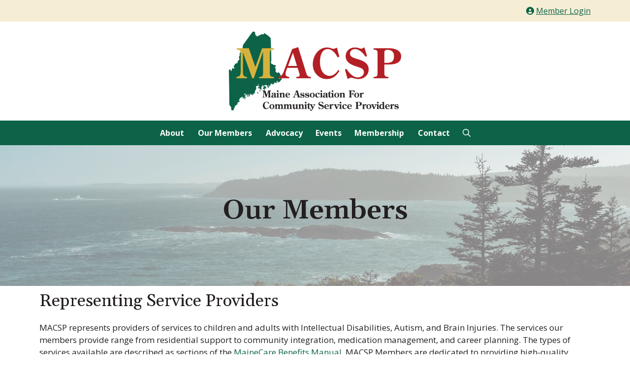

--- FILE ---
content_type: text/html; charset=UTF-8
request_url: https://meacsp.org/service-providers/?sort%5B5%5D=asc
body_size: 17196
content:



                <!DOCTYPE html>
<html lang="en-US">
<head>
	<meta charset="UTF-8">
	<meta name='robots' content='index, follow, max-image-preview:large, max-snippet:-1, max-video-preview:-1' />
	<style>img:is([sizes="auto" i], [sizes^="auto," i]) { contain-intrinsic-size: 3000px 1500px }</style>
	<meta name="viewport" content="width=device-width, initial-scale=1">
	<!-- This site is optimized with the Yoast SEO plugin v26.6 - https://yoast.com/wordpress/plugins/seo/ -->
	<title>Our Members | MACSP - Maine Association for Community Service Providers</title>
	<meta name="description" content="Our Members Representing Service Providers MACSP represents providers of services to children and adults with Intellectual Disabilities, Autism, and Brain" />
	<link rel="canonical" href="https://meacsp.org/service-providers/" />
	<meta property="og:locale" content="en_US" />
	<meta property="og:type" content="article" />
	<meta property="og:title" content="Our Members | MACSP - Maine Association for Community Service Providers" />
	<meta property="og:description" content="Our Members Representing Service Providers MACSP represents providers of services to children and adults with Intellectual Disabilities, Autism, and Brain" />
	<meta property="og:url" content="https://meacsp.org/service-providers/" />
	<meta property="og:site_name" content="MACSP - Maine Association for Community Service Providers" />
	<meta property="article:modified_time" content="2026-01-13T15:58:02+00:00" />
	<meta property="og:image" content="https://meacsp.org/wp-content/uploads/2025/01/Beige-minimalist-photo-collage.png" />
	<meta name="twitter:label1" content="Est. reading time" />
	<meta name="twitter:data1" content="2 minutes" />
	<script type="application/ld+json" class="yoast-schema-graph">{"@context":"https://schema.org","@graph":[{"@type":"WebPage","@id":"https://meacsp.org/service-providers/","url":"https://meacsp.org/service-providers/","name":"Our Members | MACSP - Maine Association for Community Service Providers","isPartOf":{"@id":"https://meacsp.org/#website"},"primaryImageOfPage":{"@id":"https://meacsp.org/service-providers/#primaryimage"},"image":{"@id":"https://meacsp.org/service-providers/#primaryimage"},"thumbnailUrl":"https://meacsp.org/wp-content/uploads/2025/01/Beige-minimalist-photo-collage.png","datePublished":"2022-08-04T15:15:35+00:00","dateModified":"2026-01-13T15:58:02+00:00","description":"Our Members Representing Service Providers MACSP represents providers of services to children and adults with Intellectual Disabilities, Autism, and Brain","breadcrumb":{"@id":"https://meacsp.org/service-providers/#breadcrumb"},"inLanguage":"en-US","potentialAction":[{"@type":"ReadAction","target":["https://meacsp.org/service-providers/"]}]},{"@type":"ImageObject","inLanguage":"en-US","@id":"https://meacsp.org/service-providers/#primaryimage","url":"https://meacsp.org/wp-content/uploads/2025/01/Beige-minimalist-photo-collage.png","contentUrl":"https://meacsp.org/wp-content/uploads/2025/01/Beige-minimalist-photo-collage.png"},{"@type":"BreadcrumbList","@id":"https://meacsp.org/service-providers/#breadcrumb","itemListElement":[{"@type":"ListItem","position":1,"name":"Home","item":"https://meacsp.org/"},{"@type":"ListItem","position":2,"name":"Our Members"}]},{"@type":"WebSite","@id":"https://meacsp.org/#website","url":"https://meacsp.org/","name":"MACSP - Maine Association for Community Service Providers","description":"MACSP supports our members through networking, training, education, and advocacy","publisher":{"@id":"https://meacsp.org/#organization"},"potentialAction":[{"@type":"SearchAction","target":{"@type":"EntryPoint","urlTemplate":"https://meacsp.org/?s={search_term_string}"},"query-input":{"@type":"PropertyValueSpecification","valueRequired":true,"valueName":"search_term_string"}}],"inLanguage":"en-US"},{"@type":"Organization","@id":"https://meacsp.org/#organization","name":"MACSP - Maine Association for Community Service Providers","url":"https://meacsp.org/","logo":{"@type":"ImageObject","inLanguage":"en-US","@id":"https://meacsp.org/#/schema/logo/image/","url":"https://meacsp.org/wp-content/uploads/2022/07/logo-Maine-Association-for-Community-Service-Providers.png","contentUrl":"https://meacsp.org/wp-content/uploads/2022/07/logo-Maine-Association-for-Community-Service-Providers.png","width":600,"height":276,"caption":"MACSP - Maine Association for Community Service Providers"},"image":{"@id":"https://meacsp.org/#/schema/logo/image/"}}]}</script>
	<!-- / Yoast SEO plugin. -->


<link rel='dns-prefetch' href='//use.fontawesome.com' />
<link href='https://fonts.gstatic.com' crossorigin rel='preconnect' />
<link href='https://fonts.googleapis.com' crossorigin rel='preconnect' />
<link rel="alternate" type="application/rss+xml" title="MACSP - Maine Association for Community Service Providers &raquo; Feed" href="https://meacsp.org/feed/" />
<link rel="alternate" type="application/rss+xml" title="MACSP - Maine Association for Community Service Providers &raquo; Comments Feed" href="https://meacsp.org/comments/feed/" />
<script>
window._wpemojiSettings = {"baseUrl":"https:\/\/s.w.org\/images\/core\/emoji\/16.0.1\/72x72\/","ext":".png","svgUrl":"https:\/\/s.w.org\/images\/core\/emoji\/16.0.1\/svg\/","svgExt":".svg","source":{"concatemoji":"https:\/\/meacsp.org\/wp-includes\/js\/wp-emoji-release.min.js?ver=6.8.3"}};
/*! This file is auto-generated */
!function(s,n){var o,i,e;function c(e){try{var t={supportTests:e,timestamp:(new Date).valueOf()};sessionStorage.setItem(o,JSON.stringify(t))}catch(e){}}function p(e,t,n){e.clearRect(0,0,e.canvas.width,e.canvas.height),e.fillText(t,0,0);var t=new Uint32Array(e.getImageData(0,0,e.canvas.width,e.canvas.height).data),a=(e.clearRect(0,0,e.canvas.width,e.canvas.height),e.fillText(n,0,0),new Uint32Array(e.getImageData(0,0,e.canvas.width,e.canvas.height).data));return t.every(function(e,t){return e===a[t]})}function u(e,t){e.clearRect(0,0,e.canvas.width,e.canvas.height),e.fillText(t,0,0);for(var n=e.getImageData(16,16,1,1),a=0;a<n.data.length;a++)if(0!==n.data[a])return!1;return!0}function f(e,t,n,a){switch(t){case"flag":return n(e,"\ud83c\udff3\ufe0f\u200d\u26a7\ufe0f","\ud83c\udff3\ufe0f\u200b\u26a7\ufe0f")?!1:!n(e,"\ud83c\udde8\ud83c\uddf6","\ud83c\udde8\u200b\ud83c\uddf6")&&!n(e,"\ud83c\udff4\udb40\udc67\udb40\udc62\udb40\udc65\udb40\udc6e\udb40\udc67\udb40\udc7f","\ud83c\udff4\u200b\udb40\udc67\u200b\udb40\udc62\u200b\udb40\udc65\u200b\udb40\udc6e\u200b\udb40\udc67\u200b\udb40\udc7f");case"emoji":return!a(e,"\ud83e\udedf")}return!1}function g(e,t,n,a){var r="undefined"!=typeof WorkerGlobalScope&&self instanceof WorkerGlobalScope?new OffscreenCanvas(300,150):s.createElement("canvas"),o=r.getContext("2d",{willReadFrequently:!0}),i=(o.textBaseline="top",o.font="600 32px Arial",{});return e.forEach(function(e){i[e]=t(o,e,n,a)}),i}function t(e){var t=s.createElement("script");t.src=e,t.defer=!0,s.head.appendChild(t)}"undefined"!=typeof Promise&&(o="wpEmojiSettingsSupports",i=["flag","emoji"],n.supports={everything:!0,everythingExceptFlag:!0},e=new Promise(function(e){s.addEventListener("DOMContentLoaded",e,{once:!0})}),new Promise(function(t){var n=function(){try{var e=JSON.parse(sessionStorage.getItem(o));if("object"==typeof e&&"number"==typeof e.timestamp&&(new Date).valueOf()<e.timestamp+604800&&"object"==typeof e.supportTests)return e.supportTests}catch(e){}return null}();if(!n){if("undefined"!=typeof Worker&&"undefined"!=typeof OffscreenCanvas&&"undefined"!=typeof URL&&URL.createObjectURL&&"undefined"!=typeof Blob)try{var e="postMessage("+g.toString()+"("+[JSON.stringify(i),f.toString(),p.toString(),u.toString()].join(",")+"));",a=new Blob([e],{type:"text/javascript"}),r=new Worker(URL.createObjectURL(a),{name:"wpTestEmojiSupports"});return void(r.onmessage=function(e){c(n=e.data),r.terminate(),t(n)})}catch(e){}c(n=g(i,f,p,u))}t(n)}).then(function(e){for(var t in e)n.supports[t]=e[t],n.supports.everything=n.supports.everything&&n.supports[t],"flag"!==t&&(n.supports.everythingExceptFlag=n.supports.everythingExceptFlag&&n.supports[t]);n.supports.everythingExceptFlag=n.supports.everythingExceptFlag&&!n.supports.flag,n.DOMReady=!1,n.readyCallback=function(){n.DOMReady=!0}}).then(function(){return e}).then(function(){var e;n.supports.everything||(n.readyCallback(),(e=n.source||{}).concatemoji?t(e.concatemoji):e.wpemoji&&e.twemoji&&(t(e.twemoji),t(e.wpemoji)))}))}((window,document),window._wpemojiSettings);
</script>
<style id='wp-emoji-styles-inline-css'>

	img.wp-smiley, img.emoji {
		display: inline !important;
		border: none !important;
		box-shadow: none !important;
		height: 1em !important;
		width: 1em !important;
		margin: 0 0.07em !important;
		vertical-align: -0.1em !important;
		background: none !important;
		padding: 0 !important;
	}
</style>
<link rel='stylesheet' id='wp-block-library-css' href='https://meacsp.org/wp-includes/css/dist/block-library/style.min.css?ver=6.8.3' media='all' />
<style id='classic-theme-styles-inline-css'>
/*! This file is auto-generated */
.wp-block-button__link{color:#fff;background-color:#32373c;border-radius:9999px;box-shadow:none;text-decoration:none;padding:calc(.667em + 2px) calc(1.333em + 2px);font-size:1.125em}.wp-block-file__button{background:#32373c;color:#fff;text-decoration:none}
</style>
<style id='font-awesome-svg-styles-default-inline-css'>
.svg-inline--fa {
  display: inline-block;
  height: 1em;
  overflow: visible;
  vertical-align: -.125em;
}
</style>
<link rel='stylesheet' id='font-awesome-svg-styles-css' href='https://meacsp.org/wp-content/uploads/font-awesome/v6.1.1/css/svg-with-js.css' media='all' />
<style id='font-awesome-svg-styles-inline-css'>
   .wp-block-font-awesome-icon svg::before,
   .wp-rich-text-font-awesome-icon svg::before {content: unset;}
</style>
<style id='global-styles-inline-css'>
:root{--wp--preset--aspect-ratio--square: 1;--wp--preset--aspect-ratio--4-3: 4/3;--wp--preset--aspect-ratio--3-4: 3/4;--wp--preset--aspect-ratio--3-2: 3/2;--wp--preset--aspect-ratio--2-3: 2/3;--wp--preset--aspect-ratio--16-9: 16/9;--wp--preset--aspect-ratio--9-16: 9/16;--wp--preset--color--black: #000000;--wp--preset--color--cyan-bluish-gray: #abb8c3;--wp--preset--color--white: #ffffff;--wp--preset--color--pale-pink: #f78da7;--wp--preset--color--vivid-red: #cf2e2e;--wp--preset--color--luminous-vivid-orange: #ff6900;--wp--preset--color--luminous-vivid-amber: #fcb900;--wp--preset--color--light-green-cyan: #7bdcb5;--wp--preset--color--vivid-green-cyan: #00d084;--wp--preset--color--pale-cyan-blue: #8ed1fc;--wp--preset--color--vivid-cyan-blue: #0693e3;--wp--preset--color--vivid-purple: #9b51e0;--wp--preset--color--contrast: var(--contrast);--wp--preset--color--contrast-2: var(--contrast-2);--wp--preset--color--contrast-3: var(--contrast-3);--wp--preset--color--base: var(--base);--wp--preset--color--base-2: var(--base-2);--wp--preset--color--base-3: var(--base-3);--wp--preset--color--accent: var(--accent);--wp--preset--gradient--vivid-cyan-blue-to-vivid-purple: linear-gradient(135deg,rgba(6,147,227,1) 0%,rgb(155,81,224) 100%);--wp--preset--gradient--light-green-cyan-to-vivid-green-cyan: linear-gradient(135deg,rgb(122,220,180) 0%,rgb(0,208,130) 100%);--wp--preset--gradient--luminous-vivid-amber-to-luminous-vivid-orange: linear-gradient(135deg,rgba(252,185,0,1) 0%,rgba(255,105,0,1) 100%);--wp--preset--gradient--luminous-vivid-orange-to-vivid-red: linear-gradient(135deg,rgba(255,105,0,1) 0%,rgb(207,46,46) 100%);--wp--preset--gradient--very-light-gray-to-cyan-bluish-gray: linear-gradient(135deg,rgb(238,238,238) 0%,rgb(169,184,195) 100%);--wp--preset--gradient--cool-to-warm-spectrum: linear-gradient(135deg,rgb(74,234,220) 0%,rgb(151,120,209) 20%,rgb(207,42,186) 40%,rgb(238,44,130) 60%,rgb(251,105,98) 80%,rgb(254,248,76) 100%);--wp--preset--gradient--blush-light-purple: linear-gradient(135deg,rgb(255,206,236) 0%,rgb(152,150,240) 100%);--wp--preset--gradient--blush-bordeaux: linear-gradient(135deg,rgb(254,205,165) 0%,rgb(254,45,45) 50%,rgb(107,0,62) 100%);--wp--preset--gradient--luminous-dusk: linear-gradient(135deg,rgb(255,203,112) 0%,rgb(199,81,192) 50%,rgb(65,88,208) 100%);--wp--preset--gradient--pale-ocean: linear-gradient(135deg,rgb(255,245,203) 0%,rgb(182,227,212) 50%,rgb(51,167,181) 100%);--wp--preset--gradient--electric-grass: linear-gradient(135deg,rgb(202,248,128) 0%,rgb(113,206,126) 100%);--wp--preset--gradient--midnight: linear-gradient(135deg,rgb(2,3,129) 0%,rgb(40,116,252) 100%);--wp--preset--font-size--small: 13px;--wp--preset--font-size--medium: 20px;--wp--preset--font-size--large: 36px;--wp--preset--font-size--x-large: 42px;--wp--preset--spacing--20: 0.44rem;--wp--preset--spacing--30: 0.67rem;--wp--preset--spacing--40: 1rem;--wp--preset--spacing--50: 1.5rem;--wp--preset--spacing--60: 2.25rem;--wp--preset--spacing--70: 3.38rem;--wp--preset--spacing--80: 5.06rem;--wp--preset--shadow--natural: 6px 6px 9px rgba(0, 0, 0, 0.2);--wp--preset--shadow--deep: 12px 12px 50px rgba(0, 0, 0, 0.4);--wp--preset--shadow--sharp: 6px 6px 0px rgba(0, 0, 0, 0.2);--wp--preset--shadow--outlined: 6px 6px 0px -3px rgba(255, 255, 255, 1), 6px 6px rgba(0, 0, 0, 1);--wp--preset--shadow--crisp: 6px 6px 0px rgba(0, 0, 0, 1);}:where(.is-layout-flex){gap: 0.5em;}:where(.is-layout-grid){gap: 0.5em;}body .is-layout-flex{display: flex;}.is-layout-flex{flex-wrap: wrap;align-items: center;}.is-layout-flex > :is(*, div){margin: 0;}body .is-layout-grid{display: grid;}.is-layout-grid > :is(*, div){margin: 0;}:where(.wp-block-columns.is-layout-flex){gap: 2em;}:where(.wp-block-columns.is-layout-grid){gap: 2em;}:where(.wp-block-post-template.is-layout-flex){gap: 1.25em;}:where(.wp-block-post-template.is-layout-grid){gap: 1.25em;}.has-black-color{color: var(--wp--preset--color--black) !important;}.has-cyan-bluish-gray-color{color: var(--wp--preset--color--cyan-bluish-gray) !important;}.has-white-color{color: var(--wp--preset--color--white) !important;}.has-pale-pink-color{color: var(--wp--preset--color--pale-pink) !important;}.has-vivid-red-color{color: var(--wp--preset--color--vivid-red) !important;}.has-luminous-vivid-orange-color{color: var(--wp--preset--color--luminous-vivid-orange) !important;}.has-luminous-vivid-amber-color{color: var(--wp--preset--color--luminous-vivid-amber) !important;}.has-light-green-cyan-color{color: var(--wp--preset--color--light-green-cyan) !important;}.has-vivid-green-cyan-color{color: var(--wp--preset--color--vivid-green-cyan) !important;}.has-pale-cyan-blue-color{color: var(--wp--preset--color--pale-cyan-blue) !important;}.has-vivid-cyan-blue-color{color: var(--wp--preset--color--vivid-cyan-blue) !important;}.has-vivid-purple-color{color: var(--wp--preset--color--vivid-purple) !important;}.has-black-background-color{background-color: var(--wp--preset--color--black) !important;}.has-cyan-bluish-gray-background-color{background-color: var(--wp--preset--color--cyan-bluish-gray) !important;}.has-white-background-color{background-color: var(--wp--preset--color--white) !important;}.has-pale-pink-background-color{background-color: var(--wp--preset--color--pale-pink) !important;}.has-vivid-red-background-color{background-color: var(--wp--preset--color--vivid-red) !important;}.has-luminous-vivid-orange-background-color{background-color: var(--wp--preset--color--luminous-vivid-orange) !important;}.has-luminous-vivid-amber-background-color{background-color: var(--wp--preset--color--luminous-vivid-amber) !important;}.has-light-green-cyan-background-color{background-color: var(--wp--preset--color--light-green-cyan) !important;}.has-vivid-green-cyan-background-color{background-color: var(--wp--preset--color--vivid-green-cyan) !important;}.has-pale-cyan-blue-background-color{background-color: var(--wp--preset--color--pale-cyan-blue) !important;}.has-vivid-cyan-blue-background-color{background-color: var(--wp--preset--color--vivid-cyan-blue) !important;}.has-vivid-purple-background-color{background-color: var(--wp--preset--color--vivid-purple) !important;}.has-black-border-color{border-color: var(--wp--preset--color--black) !important;}.has-cyan-bluish-gray-border-color{border-color: var(--wp--preset--color--cyan-bluish-gray) !important;}.has-white-border-color{border-color: var(--wp--preset--color--white) !important;}.has-pale-pink-border-color{border-color: var(--wp--preset--color--pale-pink) !important;}.has-vivid-red-border-color{border-color: var(--wp--preset--color--vivid-red) !important;}.has-luminous-vivid-orange-border-color{border-color: var(--wp--preset--color--luminous-vivid-orange) !important;}.has-luminous-vivid-amber-border-color{border-color: var(--wp--preset--color--luminous-vivid-amber) !important;}.has-light-green-cyan-border-color{border-color: var(--wp--preset--color--light-green-cyan) !important;}.has-vivid-green-cyan-border-color{border-color: var(--wp--preset--color--vivid-green-cyan) !important;}.has-pale-cyan-blue-border-color{border-color: var(--wp--preset--color--pale-cyan-blue) !important;}.has-vivid-cyan-blue-border-color{border-color: var(--wp--preset--color--vivid-cyan-blue) !important;}.has-vivid-purple-border-color{border-color: var(--wp--preset--color--vivid-purple) !important;}.has-vivid-cyan-blue-to-vivid-purple-gradient-background{background: var(--wp--preset--gradient--vivid-cyan-blue-to-vivid-purple) !important;}.has-light-green-cyan-to-vivid-green-cyan-gradient-background{background: var(--wp--preset--gradient--light-green-cyan-to-vivid-green-cyan) !important;}.has-luminous-vivid-amber-to-luminous-vivid-orange-gradient-background{background: var(--wp--preset--gradient--luminous-vivid-amber-to-luminous-vivid-orange) !important;}.has-luminous-vivid-orange-to-vivid-red-gradient-background{background: var(--wp--preset--gradient--luminous-vivid-orange-to-vivid-red) !important;}.has-very-light-gray-to-cyan-bluish-gray-gradient-background{background: var(--wp--preset--gradient--very-light-gray-to-cyan-bluish-gray) !important;}.has-cool-to-warm-spectrum-gradient-background{background: var(--wp--preset--gradient--cool-to-warm-spectrum) !important;}.has-blush-light-purple-gradient-background{background: var(--wp--preset--gradient--blush-light-purple) !important;}.has-blush-bordeaux-gradient-background{background: var(--wp--preset--gradient--blush-bordeaux) !important;}.has-luminous-dusk-gradient-background{background: var(--wp--preset--gradient--luminous-dusk) !important;}.has-pale-ocean-gradient-background{background: var(--wp--preset--gradient--pale-ocean) !important;}.has-electric-grass-gradient-background{background: var(--wp--preset--gradient--electric-grass) !important;}.has-midnight-gradient-background{background: var(--wp--preset--gradient--midnight) !important;}.has-small-font-size{font-size: var(--wp--preset--font-size--small) !important;}.has-medium-font-size{font-size: var(--wp--preset--font-size--medium) !important;}.has-large-font-size{font-size: var(--wp--preset--font-size--large) !important;}.has-x-large-font-size{font-size: var(--wp--preset--font-size--x-large) !important;}
:where(.wp-block-post-template.is-layout-flex){gap: 1.25em;}:where(.wp-block-post-template.is-layout-grid){gap: 1.25em;}
:where(.wp-block-columns.is-layout-flex){gap: 2em;}:where(.wp-block-columns.is-layout-grid){gap: 2em;}
:root :where(.wp-block-pullquote){font-size: 1.5em;line-height: 1.6;}
</style>
<link rel='stylesheet' id='wp-components-css' href='https://meacsp.org/wp-includes/css/dist/components/style.min.css?ver=6.8.3' media='all' />
<link rel='stylesheet' id='godaddy-styles-css' href='https://meacsp.org/wp-content/mu-plugins/vendor/wpex/godaddy-launch/includes/Dependencies/GoDaddy/Styles/build/latest.css?ver=2.0.2' media='all' />
<link rel='stylesheet' id='generate-widget-areas-css' href='https://meacsp.org/wp-content/themes/generatepress/assets/css/components/widget-areas.min.css?ver=3.6.1' media='all' />
<link rel='stylesheet' id='generate-style-css' href='https://meacsp.org/wp-content/themes/generatepress/assets/css/main.min.css?ver=3.6.1' media='all' />
<style id='generate-style-inline-css'>
body{background-color:var(--base);color:var(--contrast);}a{color:var(--base-2);}a{text-decoration:underline;}.entry-title a, .site-branding a, a.button, .wp-block-button__link, .main-navigation a{text-decoration:none;}a:hover, a:focus, a:active{color:var(--contrast);}.wp-block-group__inner-container{max-width:1200px;margin-left:auto;margin-right:auto;}.site-header .header-image{width:350px;}.generate-back-to-top{font-size:20px;border-radius:3px;position:fixed;bottom:30px;right:30px;line-height:40px;width:40px;text-align:center;z-index:10;transition:opacity 300ms ease-in-out;opacity:0.1;transform:translateY(1000px);}.generate-back-to-top__show{opacity:1;transform:translateY(0);}.navigation-search{position:absolute;left:-99999px;pointer-events:none;visibility:hidden;z-index:20;width:100%;top:0;transition:opacity 100ms ease-in-out;opacity:0;}.navigation-search.nav-search-active{left:0;right:0;pointer-events:auto;visibility:visible;opacity:1;}.navigation-search input[type="search"]{outline:0;border:0;vertical-align:bottom;line-height:1;opacity:0.9;width:100%;z-index:20;border-radius:0;-webkit-appearance:none;height:60px;}.navigation-search input::-ms-clear{display:none;width:0;height:0;}.navigation-search input::-ms-reveal{display:none;width:0;height:0;}.navigation-search input::-webkit-search-decoration, .navigation-search input::-webkit-search-cancel-button, .navigation-search input::-webkit-search-results-button, .navigation-search input::-webkit-search-results-decoration{display:none;}.gen-sidebar-nav .navigation-search{top:auto;bottom:0;}:root{--contrast:#231F20;--contrast-2:#423B3D;--contrast-3:#b2b2be;--base:#fff;--base-2:#0C6347;--base-3:#B21F24;--accent:#D6B23D;}:root .has-contrast-color{color:var(--contrast);}:root .has-contrast-background-color{background-color:var(--contrast);}:root .has-contrast-2-color{color:var(--contrast-2);}:root .has-contrast-2-background-color{background-color:var(--contrast-2);}:root .has-contrast-3-color{color:var(--contrast-3);}:root .has-contrast-3-background-color{background-color:var(--contrast-3);}:root .has-base-color{color:var(--base);}:root .has-base-background-color{background-color:var(--base);}:root .has-base-2-color{color:var(--base-2);}:root .has-base-2-background-color{background-color:var(--base-2);}:root .has-base-3-color{color:var(--base-3);}:root .has-base-3-background-color{background-color:var(--base-3);}:root .has-accent-color{color:var(--accent);}:root .has-accent-background-color{background-color:var(--accent);}.main-navigation a, .main-navigation .menu-toggle, .main-navigation .menu-bar-items{font-family:Open Sans, sans-serif;font-weight:700;font-size:16px;}h1{font-family:Gelasio, serif;font-weight:600;font-size:55px;}h2{font-family:Gelasio, serif;}h3{font-family:Gelasio, serif;font-size:30px;}h4{font-family:Gelasio, serif;font-size:25px;}.top-bar{font-family:Open Sans, sans-serif;font-size:16px;}body, button, input, select, textarea{font-family:Open Sans, sans-serif;}.top-bar{background-color:rgba(214,179,62,0.22);color:var(--base-2);}.top-bar a{color:var(--base-2);}.top-bar a:hover{color:#303030;}.site-header{background-color:var(--base);color:var(--contrast);}.main-title a,.main-title a:hover{color:var(--contrast);}.site-description{color:var(--contrast-2);}.main-navigation,.main-navigation ul ul{background-color:var(--base-2);}.main-navigation .main-nav ul li a, .main-navigation .menu-toggle, .main-navigation .menu-bar-items{color:var(--base);}.main-navigation .main-nav ul li:not([class*="current-menu-"]):hover > a, .main-navigation .main-nav ul li:not([class*="current-menu-"]):focus > a, .main-navigation .main-nav ul li.sfHover:not([class*="current-menu-"]) > a, .main-navigation .menu-bar-item:hover > a, .main-navigation .menu-bar-item.sfHover > a{color:var(--base);background-color:var(--base-2);}button.menu-toggle:hover,button.menu-toggle:focus{color:var(--base);}.main-navigation .main-nav ul li[class*="current-menu-"] > a{color:var(--base);background-color:var(--base-2);}.navigation-search input[type="search"],.navigation-search input[type="search"]:active, .navigation-search input[type="search"]:focus, .main-navigation .main-nav ul li.search-item.active > a, .main-navigation .menu-bar-items .search-item.active > a{color:var(--contrast);background-color:var(--base);opacity:1;}.main-navigation ul ul{background-color:var(--base-2);}.main-navigation .main-nav ul ul li a{color:var(--base);}.main-navigation .main-nav ul ul li:not([class*="current-menu-"]):hover > a,.main-navigation .main-nav ul ul li:not([class*="current-menu-"]):focus > a, .main-navigation .main-nav ul ul li.sfHover:not([class*="current-menu-"]) > a{color:var(--base);background-color:var(--base-2);}.main-navigation .main-nav ul ul li[class*="current-menu-"] > a{color:var(--base);background-color:var(--base-2);}.separate-containers .inside-article, .separate-containers .comments-area, .separate-containers .page-header, .one-container .container, .separate-containers .paging-navigation, .inside-page-header{color:var(--contrast);background-color:var(--base);}.inside-article a,.paging-navigation a,.comments-area a,.page-header a{color:var(--base-2);}.inside-article a:hover,.paging-navigation a:hover,.comments-area a:hover,.page-header a:hover{color:var(--contrast);}.entry-header h1,.page-header h1{color:var(--base-3);}.entry-title a{color:var(--contrast);}.entry-title a:hover{color:var(--contrast-2);}.entry-meta{color:var(--contrast-2);}.sidebar .widget{background-color:var(--base);}.footer-widgets{background-color:#F6EED5;}.site-info{color:var(--base);background-color:var(--base-2);}.site-info a{color:var(--base);}.site-info a:hover{color:var(--base);}.footer-bar .widget_nav_menu .current-menu-item a{color:var(--base);}input[type="text"],input[type="email"],input[type="url"],input[type="password"],input[type="search"],input[type="tel"],input[type="number"],textarea,select{color:var(--contrast);background-color:rgba(180,180,191,0.21);border-color:var(--contrast-3);}input[type="text"]:focus,input[type="email"]:focus,input[type="url"]:focus,input[type="password"]:focus,input[type="search"]:focus,input[type="tel"]:focus,input[type="number"]:focus,textarea:focus,select:focus{color:var(--contrast);background-color:rgba(180,180,191,0.18);border-color:var(--contrast-3);}button,html input[type="button"],input[type="reset"],input[type="submit"],a.button,a.wp-block-button__link:not(.has-background){color:var(--base);background-color:var(--base-2);}button:hover,html input[type="button"]:hover,input[type="reset"]:hover,input[type="submit"]:hover,a.button:hover,button:focus,html input[type="button"]:focus,input[type="reset"]:focus,input[type="submit"]:focus,a.button:focus,a.wp-block-button__link:not(.has-background):active,a.wp-block-button__link:not(.has-background):focus,a.wp-block-button__link:not(.has-background):hover{color:var(--base);background-color:#08402E;}a.generate-back-to-top{background-color:rgba(66,59,61,0.71);color:#ffffff;}a.generate-back-to-top:hover,a.generate-back-to-top:focus{background-color:var(--contrast);color:#ffffff;}:root{--gp-search-modal-bg-color:var(--base-3);--gp-search-modal-text-color:var(--contrast);--gp-search-modal-overlay-bg-color:rgba(0,0,0,0.2);}@media (max-width: 768px){.main-navigation .menu-bar-item:hover > a, .main-navigation .menu-bar-item.sfHover > a{background:none;color:var(--base);}}.nav-below-header .main-navigation .inside-navigation.grid-container, .nav-above-header .main-navigation .inside-navigation.grid-container{padding:0px 27px 0px 27px;}.separate-containers .inside-article, .separate-containers .comments-area, .separate-containers .page-header, .separate-containers .paging-navigation, .one-container .site-content, .inside-page-header{padding:0px 40px 40px 40px;}.site-main .wp-block-group__inner-container{padding:0px 40px 40px 40px;}.separate-containers .paging-navigation{padding-top:20px;padding-bottom:20px;}.entry-content .alignwide, body:not(.no-sidebar) .entry-content .alignfull{margin-left:-40px;width:calc(100% + 80px);max-width:calc(100% + 80px);}.main-navigation .main-nav ul li a,.menu-toggle,.main-navigation .menu-bar-item > a{padding-left:13px;padding-right:13px;line-height:50px;}.main-navigation .main-nav ul ul li a{padding:10px 13px 10px 13px;}.navigation-search input[type="search"]{height:50px;}.rtl .menu-item-has-children .dropdown-menu-toggle{padding-left:13px;}.menu-item-has-children .dropdown-menu-toggle{padding-right:13px;}.rtl .main-navigation .main-nav ul li.menu-item-has-children > a{padding-right:13px;}.footer-widgets-container{padding:20px 40px 20px 40px;}@media (max-width:768px){.separate-containers .inside-article, .separate-containers .comments-area, .separate-containers .page-header, .separate-containers .paging-navigation, .one-container .site-content, .inside-page-header{padding:30px;}.site-main .wp-block-group__inner-container{padding:30px;}.inside-top-bar{padding-right:30px;padding-left:30px;}.inside-header{padding-right:30px;padding-left:30px;}.widget-area .widget{padding-top:30px;padding-right:30px;padding-bottom:30px;padding-left:30px;}.footer-widgets-container{padding-top:30px;padding-right:30px;padding-bottom:30px;padding-left:30px;}.inside-site-info{padding-right:30px;padding-left:30px;}.entry-content .alignwide, body:not(.no-sidebar) .entry-content .alignfull{margin-left:-30px;width:calc(100% + 60px);max-width:calc(100% + 60px);}.one-container .site-main .paging-navigation{margin-bottom:20px;}}/* End cached CSS */.is-right-sidebar{width:30%;}.is-left-sidebar{width:30%;}.site-content .content-area{width:100%;}@media (max-width: 768px){.main-navigation .menu-toggle,.sidebar-nav-mobile:not(#sticky-placeholder){display:block;}.main-navigation ul,.gen-sidebar-nav,.main-navigation:not(.slideout-navigation):not(.toggled) .main-nav > ul,.has-inline-mobile-toggle #site-navigation .inside-navigation > *:not(.navigation-search):not(.main-nav){display:none;}.nav-align-right .inside-navigation,.nav-align-center .inside-navigation{justify-content:space-between;}}
.dynamic-author-image-rounded{border-radius:100%;}.dynamic-featured-image, .dynamic-author-image{vertical-align:middle;}.one-container.blog .dynamic-content-template:not(:last-child), .one-container.archive .dynamic-content-template:not(:last-child){padding-bottom:0px;}.dynamic-entry-excerpt > p:last-child{margin-bottom:0px;}
</style>
<link rel='stylesheet' id='generate-child-css' href='https://meacsp.org/wp-content/themes/generatepress_child/style.css?ver=1656700345' media='all' />
<link rel='stylesheet' id='generate-google-fonts-css' href='https://fonts.googleapis.com/css?family=Open+Sans%3A300%2C300italic%2Cregular%2Citalic%2C600%2C600italic%2C700%2C700italic%2C800%2C800italic%7CGelasio%3Aregular%2Citalic%2C500%2C500italic%2C600%2C600italic%2C700%2C700italic&#038;display=auto&#038;ver=3.6.1' media='all' />
<link rel='stylesheet' id='font-awesome-official-css' href='https://use.fontawesome.com/releases/v6.1.1/css/all.css' media='all' integrity="sha384-/frq1SRXYH/bSyou/HUp/hib7RVN1TawQYja658FEOodR/FQBKVqT9Ol+Oz3Olq5" crossorigin="anonymous" />
<link rel='stylesheet' id='gravityview-fancybox-css' href='https://meacsp.org/wp-content/plugins/gravityview/assets/lib/fancybox/dist/fancybox.css?ver=2.49' media='all' />
<link rel='stylesheet' id='gravityview_font-css' href='https://meacsp.org/wp-content/plugins/gravityview/assets/css/font.css?ver=2.49' media='all' />
<link rel='stylesheet' id='gravityview_default_style-css' href='https://meacsp.org/wp-content/plugins/gravityview/templates/css/gv-default-styles.css?ver=2.49' media='all' />
<link rel='stylesheet' id='gravityview_style_default_table-css' href='https://meacsp.org/wp-content/plugins/gravityview/templates/css/table-view.css?ver=2.49' media='all' />
<link rel='stylesheet' id='generateblocks-css' href='https://meacsp.org/wp-content/uploads/generateblocks/style-11151.css?ver=1768319889' media='all' />
<link rel='stylesheet' id='font-awesome-official-v4shim-css' href='https://use.fontawesome.com/releases/v6.1.1/css/v4-shims.css' media='all' integrity="sha384-4Jczmr1SlicmtiAiHGxwWtSzLJAS97HzJsKGqfC0JtZktLrPXIux1u6GJNVRRqiN" crossorigin="anonymous" />
<script src="https://meacsp.org/wp-includes/js/jquery/jquery.min.js?ver=3.7.1" id="jquery-core-js"></script>
<script src="https://meacsp.org/wp-includes/js/jquery/jquery-migrate.min.js?ver=3.4.1" id="jquery-migrate-js"></script>
<script src="https://meacsp.org/wp-content/plugins/gravityview/assets/lib/fancybox/dist/fancybox.umd.js?ver=2.49" id="gravityview-fancybox-js"></script>
<link rel="https://api.w.org/" href="https://meacsp.org/wp-json/" /><link rel="alternate" title="JSON" type="application/json" href="https://meacsp.org/wp-json/wp/v2/pages/11151" /><link rel="EditURI" type="application/rsd+xml" title="RSD" href="https://meacsp.org/xmlrpc.php?rsd" />
<link rel='shortlink' href='https://meacsp.org/?p=11151' />
<link rel="alternate" title="oEmbed (JSON)" type="application/json+oembed" href="https://meacsp.org/wp-json/oembed/1.0/embed?url=https%3A%2F%2Fmeacsp.org%2Fservice-providers%2F" />
<link rel="alternate" title="oEmbed (XML)" type="text/xml+oembed" href="https://meacsp.org/wp-json/oembed/1.0/embed?url=https%3A%2F%2Fmeacsp.org%2Fservice-providers%2F&#038;format=xml" />
<style type="text/css" id="simple-css-output">/*Primary Menu*/.menu-item-has-children .dropdown-menu-toggle { display: none;}.main-navigation .main-nav ul li.menu-item-has-children > a { padding-right: 15px;}/*Footer Links*/body > div.site-footer > footer > div > div > a { text-decoration: none;}/*All Table Data*/td {vertical-align: top;}/*Search Buttons before table*/#gv_search_button_11175,#providers > div > div.gv-grid.gv-widgets-header > div.gv-grid-col-1-1.gv-left > form > div.gv-search-box.gv-search-box-submit > a { border-radius: 10px;}/*Margin between search buttons and table*/#providers > div > div.gv-grid.gv-widgets-header > div.gv-grid-col-1-1.gv-left > form > div.gv-search-box.gv-search-box-submit { margin-bottom: 20px;}/*Services Provided in table*/#gv-field-22-5 > ul { margin-left: 1em;}/*Services & Counties in Table*/#gv-field-24-6 > ul,#gv-field-24-5 > ul { list-style: none; margin-left: 0px;}/*Table Footer*/#gv-view-11281-1 > div.gv-table-view.gv-table-container.gv-table-multiple-container.gv-container.gv-container-11281 > table > tfoot { display: none; }</style><link rel="icon" href="https://meacsp.org/wp-content/uploads/2022/07/cropped-site-icon-Maine-Association-for-Community-Service-Providers-32x32.png" sizes="32x32" />
<link rel="icon" href="https://meacsp.org/wp-content/uploads/2022/07/cropped-site-icon-Maine-Association-for-Community-Service-Providers-192x192.png" sizes="192x192" />
<link rel="apple-touch-icon" href="https://meacsp.org/wp-content/uploads/2022/07/cropped-site-icon-Maine-Association-for-Community-Service-Providers-180x180.png" />
<meta name="msapplication-TileImage" content="https://meacsp.org/wp-content/uploads/2022/07/cropped-site-icon-Maine-Association-for-Community-Service-Providers-270x270.png" />
</head>

<body class="wp-singular page-template-default page page-id-11151 page-parent wp-custom-logo wp-embed-responsive wp-theme-generatepress wp-child-theme-generatepress_child sticky-menu-fade no-sidebar nav-below-header one-container nav-search-enabled header-aligned-center dropdown-hover full-width-content" itemtype="https://schema.org/WebPage" itemscope>
	<a class="screen-reader-text skip-link" href="#content" title="Skip to content">Skip to content</a>		<div class="top-bar top-bar-align-right">
			<div class="inside-top-bar grid-container">
				<aside id="block-3" class="widget inner-padding widget_block"><i class="fas fa-user-circle"></i> <a href="https://meacsp.org/members-only/">Member Login</a></aside>			</div>
		</div>
				<header class="site-header" id="masthead" aria-label="Site"  itemtype="https://schema.org/WPHeader" itemscope>
			<div class="inside-header grid-container">
				<div class="site-logo">
					<a href="https://meacsp.org/" rel="home">
						<img  class="header-image is-logo-image" alt="MACSP &#8211; Maine Association for Community Service Providers" src="https://meacsp.org/wp-content/uploads/2022/07/logo-Maine-Association-for-Community-Service-Providers.png" width="600" height="276" />
					</a>
				</div>			</div>
		</header>
				<nav class="main-navigation nav-align-center has-menu-bar-items sub-menu-right" id="site-navigation" aria-label="Primary"  itemtype="https://schema.org/SiteNavigationElement" itemscope>
			<div class="inside-navigation grid-container">
				<form method="get" class="search-form navigation-search" action="https://meacsp.org/">
					<input type="search" class="search-field" value="" name="s" title="Search" />
				</form>				<button class="menu-toggle" aria-controls="primary-menu" aria-expanded="false">
					<span class="gp-icon icon-menu-bars"><svg viewBox="0 0 512 512" aria-hidden="true" xmlns="http://www.w3.org/2000/svg" width="1em" height="1em"><path d="M0 96c0-13.255 10.745-24 24-24h464c13.255 0 24 10.745 24 24s-10.745 24-24 24H24c-13.255 0-24-10.745-24-24zm0 160c0-13.255 10.745-24 24-24h464c13.255 0 24 10.745 24 24s-10.745 24-24 24H24c-13.255 0-24-10.745-24-24zm0 160c0-13.255 10.745-24 24-24h464c13.255 0 24 10.745 24 24s-10.745 24-24 24H24c-13.255 0-24-10.745-24-24z" /></svg><svg viewBox="0 0 512 512" aria-hidden="true" xmlns="http://www.w3.org/2000/svg" width="1em" height="1em"><path d="M71.029 71.029c9.373-9.372 24.569-9.372 33.942 0L256 222.059l151.029-151.03c9.373-9.372 24.569-9.372 33.942 0 9.372 9.373 9.372 24.569 0 33.942L289.941 256l151.03 151.029c9.372 9.373 9.372 24.569 0 33.942-9.373 9.372-24.569 9.372-33.942 0L256 289.941l-151.029 151.03c-9.373 9.372-24.569 9.372-33.942 0-9.372-9.373-9.372-24.569 0-33.942L222.059 256 71.029 104.971c-9.372-9.373-9.372-24.569 0-33.942z" /></svg></span><span class="mobile-menu">Menu</span>				</button>
				<div id="primary-menu" class="main-nav"><ul id="menu-primary-menu" class=" menu sf-menu"><li id="menu-item-9525" class="menu-item menu-item-type-post_type menu-item-object-page menu-item-has-children menu-item-9525"><a href="https://meacsp.org/about/">About<span role="presentation" class="dropdown-menu-toggle"><span class="gp-icon icon-arrow"><svg viewBox="0 0 330 512" aria-hidden="true" xmlns="http://www.w3.org/2000/svg" width="1em" height="1em"><path d="M305.913 197.085c0 2.266-1.133 4.815-2.833 6.514L171.087 335.593c-1.7 1.7-4.249 2.832-6.515 2.832s-4.815-1.133-6.515-2.832L26.064 203.599c-1.7-1.7-2.832-4.248-2.832-6.514s1.132-4.816 2.832-6.515l14.162-14.163c1.7-1.699 3.966-2.832 6.515-2.832 2.266 0 4.815 1.133 6.515 2.832l111.316 111.317 111.316-111.317c1.7-1.699 4.249-2.832 6.515-2.832s4.815 1.133 6.515 2.832l14.162 14.163c1.7 1.7 2.833 4.249 2.833 6.515z" /></svg></span></span></a>
<ul class="sub-menu">
	<li id="menu-item-12132" class="menu-item menu-item-type-post_type menu-item-object-page menu-item-12132"><a href="https://meacsp.org/?page_id=10550">Join Our Team</a></li>
	<li id="menu-item-10114" class="menu-item menu-item-type-post_type menu-item-object-page menu-item-10114"><a href="https://meacsp.org/about/leadership/">Leadership</a></li>
	<li id="menu-item-11106" class="menu-item menu-item-type-post_type menu-item-object-page menu-item-11106"><a href="https://meacsp.org/about/quality-pledge/">Quality Pledge</a></li>
	<li id="menu-item-12118" class="menu-item menu-item-type-post_type menu-item-object-page menu-item-12118"><a href="https://meacsp.org/about/initiatives-special-projects/">Initiatives &amp; Special Projects</a></li>
</ul>
</li>
<li id="menu-item-11153" class="menu-item menu-item-type-post_type menu-item-object-page current-menu-item page_item page-item-11151 current_page_item menu-item-has-children menu-item-11153"><a href="https://meacsp.org/service-providers/" aria-current="page">Our Members<span role="presentation" class="dropdown-menu-toggle"><span class="gp-icon icon-arrow"><svg viewBox="0 0 330 512" aria-hidden="true" xmlns="http://www.w3.org/2000/svg" width="1em" height="1em"><path d="M305.913 197.085c0 2.266-1.133 4.815-2.833 6.514L171.087 335.593c-1.7 1.7-4.249 2.832-6.515 2.832s-4.815-1.133-6.515-2.832L26.064 203.599c-1.7-1.7-2.832-4.248-2.832-6.514s1.132-4.816 2.832-6.515l14.162-14.163c1.7-1.699 3.966-2.832 6.515-2.832 2.266 0 4.815 1.133 6.515 2.832l111.316 111.317 111.316-111.317c1.7-1.699 4.249-2.832 6.515-2.832s4.815 1.133 6.515 2.832l14.162 14.163c1.7 1.7 2.833 4.249 2.833 6.515z" /></svg></span></span></a>
<ul class="sub-menu">
	<li id="menu-item-11461" class="menu-item menu-item-type-post_type menu-item-object-page menu-item-11461"><a href="https://meacsp.org/service-providers/our-associate-members/">Our Associate Members</a></li>
	<li id="menu-item-11590" class="menu-item menu-item-type-post_type menu-item-object-page menu-item-11590"><a href="https://meacsp.org/service-providers/testimonials/">What Members Say About MACSP</a></li>
	<li id="menu-item-12125" class="menu-item menu-item-type-post_type menu-item-object-page menu-item-12125"><a href="https://meacsp.org/awards-recognition/">Awards &#038; Recognition</a></li>
</ul>
</li>
<li id="menu-item-9829" class="menu-item menu-item-type-post_type menu-item-object-page menu-item-9829"><a href="https://meacsp.org/advocacy-with-macsp/">Advocacy</a></li>
<li id="menu-item-9828" class="menu-item menu-item-type-post_type menu-item-object-page menu-item-9828"><a href="https://meacsp.org/events/">Events</a></li>
<li id="menu-item-9825" class="menu-item menu-item-type-post_type menu-item-object-page menu-item-has-children menu-item-9825"><a href="https://meacsp.org/macsp-membership/">Membership<span role="presentation" class="dropdown-menu-toggle"><span class="gp-icon icon-arrow"><svg viewBox="0 0 330 512" aria-hidden="true" xmlns="http://www.w3.org/2000/svg" width="1em" height="1em"><path d="M305.913 197.085c0 2.266-1.133 4.815-2.833 6.514L171.087 335.593c-1.7 1.7-4.249 2.832-6.515 2.832s-4.815-1.133-6.515-2.832L26.064 203.599c-1.7-1.7-2.832-4.248-2.832-6.514s1.132-4.816 2.832-6.515l14.162-14.163c1.7-1.699 3.966-2.832 6.515-2.832 2.266 0 4.815 1.133 6.515 2.832l111.316 111.317 111.316-111.317c1.7-1.699 4.249-2.832 6.515-2.832s4.815 1.133 6.515 2.832l14.162 14.163c1.7 1.7 2.833 4.249 2.833 6.515z" /></svg></span></span></a>
<ul class="sub-menu">
	<li id="menu-item-10471" class="menu-item menu-item-type-post_type menu-item-object-page menu-item-10471"><a href="https://meacsp.org/macsp-membership/new-member/">Become a New Member</a></li>
	<li id="menu-item-10470" class="menu-item menu-item-type-post_type menu-item-object-page menu-item-10470"><a href="https://meacsp.org/macsp-membership/renew/">Renew Your Membership</a></li>
	<li id="menu-item-10636" class="menu-item menu-item-type-post_type menu-item-object-page menu-item-10636"><a href="https://meacsp.org/macsp-membership/associate-membership/">Associate Membership</a></li>
</ul>
</li>
<li id="menu-item-9527" class="menu-item menu-item-type-post_type menu-item-object-page menu-item-9527"><a href="https://meacsp.org/contact/">Contact</a></li>
</ul></div><div class="menu-bar-items"><span class="menu-bar-item search-item"><a aria-label="Open Search Bar" href="#"><span class="gp-icon icon-search"><svg viewBox="0 0 512 512" aria-hidden="true" xmlns="http://www.w3.org/2000/svg" width="1em" height="1em"><path fill-rule="evenodd" clip-rule="evenodd" d="M208 48c-88.366 0-160 71.634-160 160s71.634 160 160 160 160-71.634 160-160S296.366 48 208 48zM0 208C0 93.125 93.125 0 208 0s208 93.125 208 208c0 48.741-16.765 93.566-44.843 129.024l133.826 134.018c9.366 9.379 9.355 24.575-.025 33.941-9.379 9.366-24.575 9.355-33.941-.025L337.238 370.987C301.747 399.167 256.839 416 208 416 93.125 416 0 322.875 0 208z" /></svg><svg viewBox="0 0 512 512" aria-hidden="true" xmlns="http://www.w3.org/2000/svg" width="1em" height="1em"><path d="M71.029 71.029c9.373-9.372 24.569-9.372 33.942 0L256 222.059l151.029-151.03c9.373-9.372 24.569-9.372 33.942 0 9.372 9.373 9.372 24.569 0 33.942L289.941 256l151.03 151.029c9.372 9.373 9.372 24.569 0 33.942-9.373 9.372-24.569 9.372-33.942 0L256 289.941l-151.029 151.03c-9.373 9.372-24.569 9.372-33.942 0-9.372-9.373-9.372-24.569 0-33.942L222.059 256 71.029 104.971c-9.372-9.373-9.372-24.569 0-33.942z" /></svg></span></a></span></div>			</div>
		</nav>
		
	<div class="site grid-container container hfeed" id="page">
				<div class="site-content" id="content">
			
	<div class="content-area" id="primary">
		<main class="site-main" id="main">
			
<article id="post-11151" class="post-11151 page type-page status-publish" itemtype="https://schema.org/CreativeWork" itemscope>
	<div class="inside-article">
		
		<div class="entry-content" itemprop="text">
			<div class="gb-container gb-container-8d2fd64e" id="banner"><div class="gb-inside-container">

<h1 class="gb-headline gb-headline-b2ed7d14 gb-headline-text">Our  Members   </h1>

</div></div>

<div class="gb-container gb-container-a238ba05" id="service-provider-info"><div class="gb-inside-container">

<h2 class="gb-headline gb-headline-5178b9cc gb-headline-text">Representing Service Providers</h2>



<p>MACSP represents providers of services to children and adults with Intellectual Disabilities, Autism, and Brain Injuries. The services our members provide range from residential support to community integration, medication management, and career planning. The types of services available are described as sections of the&nbsp;<a href="https://www.maine.gov/sos/cec/rules/10/ch101.htm">MaineCare Benefits Manual</a>. MACSP Members are dedicated to providing high-quality services to Maine families. The Association represents providers of services under Sections 13, 18, 19, 20, 21, 28, 29, 50, 65, 97 (Appendix F), and 102. </p>



<p>If you would like to find a provider that is a MACSP Member near you, you’ve come to the right place. Search by county or by service section using the search bar or table below.</p>

</div></div>

<div class="gb-container gb-container-f147302a"><div class="gb-inside-container">
<div class="gb-grid-wrapper gb-grid-wrapper-04b929cf">
<div class="gb-grid-column gb-grid-column-dc9349f2"><div class="gb-container gb-container-dc9349f2"><div class="gb-inside-container">

<h2 class="gb-headline gb-headline-e11c1130 gb-headline-text">Adult Support Services</h2>


<div class="gb-container gb-container-41ce951b"><div class="gb-inside-container">

<ul class="wp-block-list">
<li>Section 13 Targeted Case Management Services </li>



<li>Section 18 Home and Community-Based Services for Adults with Brain Injury</li>



<li>Section 19 Home and Community Benefits for the Elderly and Adults with Disabilities</li>



<li>Section 20 Home and Community-Based Services for Adults with Other Related Conditions</li>



<li>Section 21 Home and Community Benefits for Members with Intellectual Disabilities or Autism Spectrum Disorder</li>



<li>Section 29 Support Services for Adults with Intellectual Disabilities or Autism Spectrum Disorder</li>



<li>Section 50 &nbsp;ICF-IDD Services</li>



<li>Section 97-Appendix F Private Non-Medical Institution Services </li>



<li>Section 102 Rehabilitative Services</li>
</ul>

</div></div>
</div></div></div>

<div class="gb-grid-column gb-grid-column-5c7f9a38"><div class="gb-container gb-container-5c7f9a38"><div class="gb-inside-container">

<h2 class="gb-headline gb-headline-6ba2da67 gb-headline-text">Children&#8217;s Support Services</h2>


<div class="gb-container gb-container-d0a5fdf1"><div class="gb-inside-container">

<ul class="wp-block-list">
<li>Section 13 Targeted Case Management Services </li>



<li>Section 28 Rehabilitative and Community Support Services for Children with Cognitive Impairments and Functional Limitations</li>



<li>Section 65 Behavioral Health Services for Children</li>



<li>Section 92 Behavioral Health Home Services for Children</li>
</ul>

</div></div>


<figure class="gb-block-image gb-block-image-0442332d"><img fetchpriority="high" decoding="async" width="2000" height="1600" class="gb-image gb-image-0442332d" id="https://www.facebook.com/ucpofmaine/" src="https://meacsp.org/wp-content/uploads/2025/01/Beige-minimalist-photo-collage.png" alt="" title="Beige minimalist photo collage" srcset="https://meacsp.org/wp-content/uploads/2025/01/Beige-minimalist-photo-collage.png 2000w, https://meacsp.org/wp-content/uploads/2025/01/Beige-minimalist-photo-collage-300x240.png 300w, https://meacsp.org/wp-content/uploads/2025/01/Beige-minimalist-photo-collage-1024x819.png 1024w, https://meacsp.org/wp-content/uploads/2025/01/Beige-minimalist-photo-collage-768x614.png 768w, https://meacsp.org/wp-content/uploads/2025/01/Beige-minimalist-photo-collage-1536x1229.png 1536w" sizes="(max-width: 2000px) 100vw, 2000px" /></figure>

</div></div></div>
</div>
</div></div>

<div class="gb-container gb-container-a0fcb74d" id="providers"><div class="gb-inside-container">
<div id="gv-view-11281-1" class="gv-template-table">		<div class="gv-grid gv-widgets-header">
							<div class="gv-grid-row">
									<div class="gv-grid-col-1-2 left gv-left">
						
<form class="gv-widget-search gv-search-vertical gv-search-rows"
	  method="get" action="https://meacsp.org/service-providers/#gv-view-11281-1"
	  data-viewid="11281">
	
	<div class="gv-widget-search-general-search gv-grid">
			<div class="gv-grid-row">
					<div class="gv-grid-col-1-1">
				<div class="gv-search-widget-area">
<div class="gv-search-box gv-search-field-text gv-search-field-search_all ">
    <div class="gv-search">
		            <label for="gv_search_11281">Search By County or Service</label>
		        <p>
			<input type="search" name="gv_search" id="gv_search_11281" value="" placeholder=""/>        </p>
    </div>
</div>
</div>			</div>
			</div>
	<div class="gv-grid-row">
					<div class="gv-grid-col-1-2">
				<div class="gv-search-widget-area"><div class="gv-search-box gv-search-box-submit ">
	<a class="button gv-search-clear" href="/service-providers/?sort%5B5%5D=asc">Clear</a><input type="hidden" name="sort[5]" value="asc"/><input type="submit" class="button gv-search-button" id="gv_search_button_11281" value="Search"/></div>
</div>			</div>
					<div class="gv-grid-col-1-2">
				<div class="gv-search-widget-area"><input type="hidden" name="mode" value="any">
</div>			</div>
			</div>
	</div>

	
	</form>
					</div>
									<div class="gv-grid-col-1-2 right gv-right">
						<div class="gv-widget-custom-content "><br>
<br>
<br>
<br>
<br>
<br></div><div class="gv-widget-page-links"><ul class='page-numbers'>
	<li><span aria-current="page" class="page-numbers current">1</span></li>
	<li><a class="page-numbers" href="https://meacsp.org/service-providers/?sort%5B5%5D=asc&#038;pagenum=2">2</a></li>
	<li><a class="page-numbers" href="https://meacsp.org/service-providers/?sort%5B5%5D=asc&#038;pagenum=3">3</a></li>
	<li><a class="page-numbers" href="https://meacsp.org/service-providers/?sort%5B5%5D=asc&#038;pagenum=4">4</a></li>
	<li><a class="next page-numbers" href="https://meacsp.org/service-providers/?sort%5B5%5D=asc&#038;pagenum=2">&raquo;</a></li>
</ul>
</div>					</div>
								</div>
					</div>

		<div class="gv-table-view gv-table-container gv-table-multiple-container gv-container gv-container-11281">
<table class="gv-table-view">
	<thead>
				<tr>
			<th id="gv-field-24-7" class="gv-field-24-7" data-label="Provider"><span class="gv-field-label"><a href="/service-providers/?sort%5B7%5D=asc" data-multisort-href="/service-providers/?sort%5B5%5D=asc&sort%5B7%5D=asc" class="gv-sort gv-icon-caret-up-down" ></a>&nbsp;Provider</span></th><th id="gv-field-24-1" class="gv-field-24-1" data-label="Address"><span class="gv-field-label"><a href="/service-providers/?sort%5B1%5D=asc" data-multisort-href="/service-providers/?sort%5B5%5D=asc&sort%5B1%5D=asc" class="gv-sort gv-icon-caret-up-down" ></a>&nbsp;Address</span></th><th id="gv-field-24-4" class="gv-field-24-4" data-label="Website"><span class="gv-field-label"><a href="/service-providers/?sort%5B4%5D=asc" data-multisort-href="/service-providers/?sort%5B5%5D=asc&sort%5B4%5D=asc" class="gv-sort gv-icon-caret-up-down" ></a>&nbsp;Website</span></th><th id="gv-field-24-6" class="gv-field-24-6" data-label="Services Provided"><span class="gv-field-label"><a href="/service-providers/?sort%5B6%5D=asc" data-multisort-href="/service-providers/?sort%5B5%5D=asc&sort%5B6%5D=asc" class="gv-sort gv-icon-caret-up-down" ></a>&nbsp;Services Provided</span></th><th id="gv-field-24-5" class="gv-field-24-5" data-label="Counties"><span class="gv-field-label"><a href="/service-providers/?sort%5B5%5D=desc" data-multisort-href="/service-providers/?sort%5B5%5D=desc" class="gv-sort gv-icon-sort-desc" ></a>&nbsp;Counties</span></th>		</tr>
	</thead>
	<tbody>
					<tr class="alt">
                <td id="gv-field-24-7" class="gv-field-24-7" data-label="Provider">NorthEast Residential Services</td><td id="gv-field-24-1" class="gv-field-24-1" data-label="Address">51 West Gray Road, Suite F<br />Gray, ME 04039<br /><a class="map-it-link" href="https://maps.google.com/maps?q=51+West+Gray+Road%2C+Suite+F+Gray%2C+ME+04039">Map It</a></td><td id="gv-field-24-4" class="gv-field-24-4" data-label="Website"><a href="https://northeastme.org" rel="noopener noreferrer" target="_blank">northeastme.org</a></td><td id="gv-field-24-6" class="gv-field-24-6" data-label="Services Provided"><ul class='bulleted'><li>HCBS ID and Autism (Sec 21)</li></ul></td><td id="gv-field-24-5" class="gv-field-24-5" data-label="Counties"><ul class='bulleted'><li>Androscoggin</li><li>Cumberland</li><li>Lincoln</li><li>Sagadahoc</li><li>Waldo</li></ul></td>			</tr>
					<tr class="">
                <td id="gv-field-24-7" class="gv-field-24-7" data-label="Provider">PSL Services STRIVE</td><td id="gv-field-24-1" class="gv-field-24-1" data-label="Address">39 Darling Avenue<br />South Portland, ME 04106<br /><a class="map-it-link" href="https://maps.google.com/maps?q=39+Darling+Avenue+South+Portland%2C+ME+04106">Map It</a></td><td id="gv-field-24-4" class="gv-field-24-4" data-label="Website"><a href="http://www.pslservices.org" rel="noopener noreferrer" target="_blank">pslservices.org</a></td><td id="gv-field-24-6" class="gv-field-24-6" data-label="Services Provided"><ul class='bulleted'><li>Case Management (Sec 13)</li><li>HCBS ID and Autism (Sec 21)</li><li>Support Services ID and Autism (Sec 29)</li><li>PNMI-ID (Sec 97-F)</li></ul></td><td id="gv-field-24-5" class="gv-field-24-5" data-label="Counties"><ul class='bulleted'><li>Androscoggin</li><li>Cumberland</li><li>York</li></ul></td>			</tr>
					<tr class="alt">
                <td id="gv-field-24-7" class="gv-field-24-7" data-label="Provider">Port Resources</td><td id="gv-field-24-1" class="gv-field-24-1" data-label="Address">280 B Gannett Drive<br />South Portland, ME 04106<br /><a class="map-it-link" href="https://maps.google.com/maps?q=280+B+Gannett+Drive+South+Portland%2C+ME+04106">Map It</a></td><td id="gv-field-24-4" class="gv-field-24-4" data-label="Website"><a href="https://www.portresources.org" rel="noopener noreferrer" target="_blank">portresources.org</a></td><td id="gv-field-24-6" class="gv-field-24-6" data-label="Services Provided"><ul class='bulleted'><li>HCBS ID and Autism (Sec 21)</li><li>Support Services ID and Autism (Sec 29)</li></ul></td><td id="gv-field-24-5" class="gv-field-24-5" data-label="Counties"><ul class='bulleted'><li>Androscoggin</li><li>Cumberland</li><li>Sagadahoc</li><li>York</li></ul></td>			</tr>
					<tr class="">
                <td id="gv-field-24-7" class="gv-field-24-7" data-label="Provider">Pine Tree Society</td><td id="gv-field-24-1" class="gv-field-24-1" data-label="Address">71 US Route 1 Suite B<br />Scarborough, ME 04074<br /><a class="map-it-link" href="https://maps.google.com/maps?q=71+US+Route+1+Suite+B+Scarborough%2C+ME+04074">Map It</a></td><td id="gv-field-24-4" class="gv-field-24-4" data-label="Website"><a href="https://pinetreesociety.org" rel="noopener noreferrer" target="_blank">pinetreesociety.org</a></td><td id="gv-field-24-6" class="gv-field-24-6" data-label="Services Provided"><ul class='bulleted'><li>Case Management (Sec 13)</li><li>HCBS ID and Autism (Sec 21)</li><li>Support Services ID and Autism (Sec 29)</li></ul></td><td id="gv-field-24-5" class="gv-field-24-5" data-label="Counties"><ul class='bulleted'><li>Androscoggin</li><li>Cumberland</li><li>Franklin</li><li>Kennebec</li><li>Knox</li><li>Lincoln</li><li>Oxford</li><li>Sagadahoc</li><li>Somerset</li><li>York</li></ul></td>			</tr>
					<tr class="alt">
                <td id="gv-field-24-7" class="gv-field-24-7" data-label="Provider">Personal Onsite Development</td><td id="gv-field-24-1" class="gv-field-24-1" data-label="Address">100 Manley Road<br />Auburn, ME 04210<br /><a class="map-it-link" href="https://maps.google.com/maps?q=100+Manley+Road+Auburn%2C+ME+04210">Map It</a></td><td id="gv-field-24-4" class="gv-field-24-4" data-label="Website"><a href="https://www.podmaine.org" rel="noopener noreferrer" target="_blank">podmaine.org</a></td><td id="gv-field-24-6" class="gv-field-24-6" data-label="Services Provided"><ul class='bulleted'><li>HCBS ID and Autism (Sec 21)</li><li>Support Services ID and Autism (Sec 29)</li></ul></td><td id="gv-field-24-5" class="gv-field-24-5" data-label="Counties"><ul class='bulleted'><li>Androscoggin</li><li>Cumberland</li><li>Kennebec</li><li>Oxford</li><li>Sagadahoc</li><li>York</li></ul></td>			</tr>
					<tr class="">
                <td id="gv-field-24-7" class="gv-field-24-7" data-label="Provider">Penquis</td><td id="gv-field-24-1" class="gv-field-24-1" data-label="Address">262 Harlow Street<br />Bangor, ME 04401<br /><a class="map-it-link" href="https://maps.google.com/maps?q=262+Harlow+Street+Bangor%2C+ME+04401">Map It</a></td><td id="gv-field-24-4" class="gv-field-24-4" data-label="Website"><a href="http://www.penquis.org" rel="noopener noreferrer" target="_blank">penquis.org</a></td><td id="gv-field-24-6" class="gv-field-24-6" data-label="Services Provided"><ul class='bulleted'><li>HCBS ID and Autism (Sec 21)</li><li>RCS Children (Sec 28)</li><li>Support Services ID and Autism (Sec 29)</li><li>Behavioral Health Services (Sec 65)</li></ul></td><td id="gv-field-24-5" class="gv-field-24-5" data-label="Counties"><ul class='bulleted'><li>Kennebec</li><li>Knox</li><li>Penobscot</li><li>Piscataquis</li><li>Sagadahoc</li><li>Somerset</li></ul></td>			</tr>
					<tr class="alt">
                <td id="gv-field-24-7" class="gv-field-24-7" data-label="Provider">PCS Family Homes</td><td id="gv-field-24-1" class="gv-field-24-1" data-label="Address">31 Old Blue Point Road<br />Scarborough, ME 04074<br /><a class="map-it-link" href="https://maps.google.com/maps?q=31+Old+Blue+Point+Road+Scarborough%2C+ME+04074">Map It</a></td><td id="gv-field-24-4" class="gv-field-24-4" data-label="Website"></td><td id="gv-field-24-6" class="gv-field-24-6" data-label="Services Provided"><ul class='bulleted'><li>HCBS ID and Autism (Sec 21)</li></ul></td><td id="gv-field-24-5" class="gv-field-24-5" data-label="Counties"><ul class='bulleted'><li>Cumberland</li><li>York</li></ul></td>			</tr>
					<tr class="">
                <td id="gv-field-24-7" class="gv-field-24-7" data-label="Provider">Paradise Residential</td><td id="gv-field-24-1" class="gv-field-24-1" data-label="Address">2338 Congress Street<br />Portland, ME 04102<br /><a class="map-it-link" href="https://maps.google.com/maps?q=2338+Congress+Street+Portland%2C+ME+04102">Map It</a></td><td id="gv-field-24-4" class="gv-field-24-4" data-label="Website"></td><td id="gv-field-24-6" class="gv-field-24-6" data-label="Services Provided"><ul class='bulleted'><li>HCBS ID and Autism (Sec 21)</li></ul></td><td id="gv-field-24-5" class="gv-field-24-5" data-label="Counties"><ul class='bulleted'><li>Androscoggin</li><li>Cumberland</li><li>Kennebec</li><li>Sagadahoc</li></ul></td>			</tr>
					<tr class="alt">
                <td id="gv-field-24-7" class="gv-field-24-7" data-label="Provider">Opportunity Enterprises</td><td id="gv-field-24-1" class="gv-field-24-1" data-label="Address">400 Center Street<br />Auburn, ME 04210<br /><a class="map-it-link" href="https://maps.google.com/maps?q=400+Center+Street+Auburn%2C+ME+04210">Map It</a></td><td id="gv-field-24-4" class="gv-field-24-4" data-label="Website"><a href="https://opportunityenterprises.org/" rel="noopener noreferrer" target="_blank">opportunityenterprises.org</a></td><td id="gv-field-24-6" class="gv-field-24-6" data-label="Services Provided"><ul class='bulleted'><li>Case Management (Sec 13)</li><li>HCBS ID and Autism (Sec 21)</li><li>Support Services ID and Autism (Sec 29)</li></ul></td><td id="gv-field-24-5" class="gv-field-24-5" data-label="Counties"><ul class='bulleted'><li>Androscoggin</li><li>Cumberland</li><li>Franklin</li><li>Hancock</li><li>Kennebec</li><li>Knox</li><li>Lincoln</li><li>Oxford</li><li>Penobscot</li><li>Piscataquis</li><li>Waldo</li><li>York</li></ul></td>			</tr>
					<tr class="">
                <td id="gv-field-24-7" class="gv-field-24-7" data-label="Provider">OneLove HomeCare, LLC</td><td id="gv-field-24-1" class="gv-field-24-1" data-label="Address">9 Bond Brook Drive<br />Scarborough, ME 04074<br /><a class="map-it-link" href="https://maps.google.com/maps?q=9+Bond+Brook+Drive+Scarborough%2C+ME+04074">Map It</a></td><td id="gv-field-24-4" class="gv-field-24-4" data-label="Website"><a href="http://www.onelovehomecarellc.com" rel="noopener noreferrer" target="_blank">onelovehomecarellc.com</a></td><td id="gv-field-24-6" class="gv-field-24-6" data-label="Services Provided"><ul class='bulleted'><li>HCBS ID and Autism (Sec 21)</li></ul></td><td id="gv-field-24-5" class="gv-field-24-5" data-label="Counties"><ul class='bulleted'><li>Androscoggin</li><li>Cumberland</li><li>Franklin</li><li>Hancock</li><li>Kennebec</li><li>Knox</li><li>Lincoln</li><li>Oxford</li><li>Penobscot</li><li>Waldo</li></ul></td>			</tr>
					<tr class="alt">
                <td id="gv-field-24-7" class="gv-field-24-7" data-label="Provider">OHI</td><td id="gv-field-24-1" class="gv-field-24-1" data-label="Address">203 Maine Avenue<br />Bangor, ME 04401<br /><a class="map-it-link" href="https://maps.google.com/maps?q=203+Maine+Avenue+Bangor%2C+ME+04401">Map It</a></td><td id="gv-field-24-4" class="gv-field-24-4" data-label="Website"><a href="https://www.ohimaine.org" rel="noopener noreferrer" target="_blank">ohimaine.org</a></td><td id="gv-field-24-6" class="gv-field-24-6" data-label="Services Provided"><ul class='bulleted'><li>Case Management (Sec 13)</li><li>HCBS ID and Autism (Sec 21)</li><li>Support Services ID and Autism (Sec 29)</li></ul></td><td id="gv-field-24-5" class="gv-field-24-5" data-label="Counties"><ul class='bulleted'><li>Hancock</li><li>Penobscot</li><li>Piscataquis</li><li>Somerset</li><li>Waldo</li><li>Washington</li></ul></td>			</tr>
					<tr class="">
                <td id="gv-field-24-7" class="gv-field-24-7" data-label="Provider">Northern Maine General</td><td id="gv-field-24-1" class="gv-field-24-1" data-label="Address">5 Carter Street, PO Box 310<br />Eagle Lake, ME 04739<br /><a class="map-it-link" href="https://maps.google.com/maps?q=5+Carter+Street%2C+PO+Box+310+Eagle+Lake%2C+ME+04739">Map It</a></td><td id="gv-field-24-4" class="gv-field-24-4" data-label="Website"><a href="http://www.nmgeneral.org" rel="noopener noreferrer" target="_blank">nmgeneral.org</a></td><td id="gv-field-24-6" class="gv-field-24-6" data-label="Services Provided"><ul class='bulleted'><li>Case Management (Sec 13)</li><li>HCBS ID and Autism (Sec 21)</li><li>Support Services ID and Autism (Sec 29)</li></ul></td><td id="gv-field-24-5" class="gv-field-24-5" data-label="Counties"></td>			</tr>
					<tr class="alt">
                <td id="gv-field-24-7" class="gv-field-24-7" data-label="Provider">Northern Aroostook Alternatives, Inc.</td><td id="gv-field-24-1" class="gv-field-24-1" data-label="Address">267 Main Street<br />Van Buren, ME 04787<br /><a class="map-it-link" href="https://maps.google.com/maps?q=267+Main+Street+Van+Buren%2C+ME+04787">Map It</a></td><td id="gv-field-24-4" class="gv-field-24-4" data-label="Website"><a href="http://www.northernaroostookalternatives.com" rel="noopener noreferrer" target="_blank">northernaroostookalternatives.com</a></td><td id="gv-field-24-6" class="gv-field-24-6" data-label="Services Provided"><ul class='bulleted'><li>HCBS ID and Autism (Sec 21)</li><li>Support Services ID and Autism (Sec 29)</li></ul></td><td id="gv-field-24-5" class="gv-field-24-5" data-label="Counties"></td>			</tr>
					<tr class="">
                <td id="gv-field-24-7" class="gv-field-24-7" data-label="Provider">Quality Care Access, LLC</td><td id="gv-field-24-1" class="gv-field-24-1" data-label="Address">311 Darling Avenue, Suite B40<br />South Portland, ME 04106<br /><a class="map-it-link" href="https://maps.google.com/maps?q=311+Darling+Avenue%2C+Suite+B40+South+Portland%2C+ME+04106">Map It</a></td><td id="gv-field-24-4" class="gv-field-24-4" data-label="Website"><a href="https://www.qcareaccess.com/" rel="noopener noreferrer" target="_blank">qcareaccess.com</a></td><td id="gv-field-24-6" class="gv-field-24-6" data-label="Services Provided"><ul class='bulleted'><li>HCBS ID and Autism (Sec 21)</li></ul></td><td id="gv-field-24-5" class="gv-field-24-5" data-label="Counties"><ul class='bulleted'><li>Androscoggin</li><li>Cumberland</li><li>Kennebec</li><li>Knox</li><li>Waldo</li><li>York</li></ul></td>			</tr>
					<tr class="alt">
                <td id="gv-field-24-7" class="gv-field-24-7" data-label="Provider">New Communities, Inc.</td><td id="gv-field-24-1" class="gv-field-24-1" data-label="Address">869 Main Street, Suite 600<br />Westbrook, ME 04092<br /><a class="map-it-link" href="https://maps.google.com/maps?q=869+Main+Street%2C+Suite+600+Westbrook%2C+ME+04092">Map It</a></td><td id="gv-field-24-4" class="gv-field-24-4" data-label="Website"><a href="https://newcommunitiesinc.org" rel="noopener noreferrer" target="_blank">newcommunitiesinc.org</a></td><td id="gv-field-24-6" class="gv-field-24-6" data-label="Services Provided"><ul class='bulleted'><li>HCBS ID and Autism (Sec 21)</li></ul></td><td id="gv-field-24-5" class="gv-field-24-5" data-label="Counties"><ul class='bulleted'><li>Androscoggin</li><li>Cumberland</li><li>Franklin</li><li>Kennebec</li><li>Lincoln</li><li>Oxford</li><li>Penobscot</li><li>Somerset</li><li>York</li></ul></td>			</tr>
					<tr class="">
                <td id="gv-field-24-7" class="gv-field-24-7" data-label="Provider">NeuroRestorative</td><td id="gv-field-24-1" class="gv-field-24-1" data-label="Address">234 Northeast Road, Suite 1<br />Standish, ME 04084<br /><a class="map-it-link" href="https://maps.google.com/maps?q=234+Northeast+Road%2C+Suite+1+Standish%2C+ME+04084">Map It</a></td><td id="gv-field-24-4" class="gv-field-24-4" data-label="Website"><a href="https://www.neurorestorative.com" rel="noopener noreferrer" target="_blank">neurorestorative.com</a></td><td id="gv-field-24-6" class="gv-field-24-6" data-label="Services Provided"><ul class='bulleted'><li>HCBS ID and Autism (Sec 21)</li><li>Rehabilitative Services Brain Injury (Sec 102)</li></ul></td><td id="gv-field-24-5" class="gv-field-24-5" data-label="Counties"><ul class='bulleted'><li>Androscoggin</li><li>Lincoln</li><li>Oxford</li><li>Somerset</li></ul></td>			</tr>
					<tr class="alt">
                <td id="gv-field-24-7" class="gv-field-24-7" data-label="Provider">Morrison Center</td><td id="gv-field-24-1" class="gv-field-24-1" data-label="Address">60 Chamberlain Road<br />Scarborough, ME 04074<br /><a class="map-it-link" href="https://maps.google.com/maps?q=60+Chamberlain+Road+Scarborough%2C+ME+04074">Map It</a></td><td id="gv-field-24-4" class="gv-field-24-4" data-label="Website"><a href="https://morrison-maine.org" rel="noopener noreferrer" target="_blank">morrison-maine.org</a></td><td id="gv-field-24-6" class="gv-field-24-6" data-label="Services Provided"><ul class='bulleted'><li>Case Management (Sec 13)</li><li>HCBS Elderly and Adults Disabilities (Sec 19)</li><li>HCBS ID and Autism (Sec 21)</li><li>RCS Children (Sec 28)</li><li>Support Services ID and Autism (Sec 29)</li><li>Behavioral Health Services (Sec 65)</li><li>PNMI-ID (Sec 97-F)</li></ul></td><td id="gv-field-24-5" class="gv-field-24-5" data-label="Counties"><ul class='bulleted'><li>Androscoggin</li><li>Cumberland</li><li>Franklin</li><li>Hancock</li><li>Kennebec</li><li>Knox</li><li>Lincoln</li><li>Oxford</li><li>Penobscot</li><li>Piscataquis</li><li>Sagadahoc</li><li>Somerset</li><li>Waldo</li><li>Washington</li><li>York</li></ul></td>			</tr>
					<tr class="">
                <td id="gv-field-24-7" class="gv-field-24-7" data-label="Provider">Momentum</td><td id="gv-field-24-1" class="gv-field-24-1" data-label="Address">1059 Meadow Road<br />Casco, ME 04015<br /><a class="map-it-link" href="https://maps.google.com/maps?q=1059+Meadow+Road+Casco%2C+ME+04015">Map It</a></td><td id="gv-field-24-4" class="gv-field-24-4" data-label="Website"><a href="http://www.momentumme.com/" rel="noopener noreferrer" target="_blank">momentumme.com</a></td><td id="gv-field-24-6" class="gv-field-24-6" data-label="Services Provided"><ul class='bulleted'><li>HCBS ID and Autism (Sec 21)</li><li>Support Services ID and Autism (Sec 29)</li></ul></td><td id="gv-field-24-5" class="gv-field-24-5" data-label="Counties"><ul class='bulleted'><li>Androscoggin</li><li>Cumberland</li><li>Kennebec</li><li>Knox</li><li>Lincoln</li><li>Penobscot</li><li>Piscataquis</li><li>Sagadahoc</li><li>Somerset</li><li>York</li></ul></td>			</tr>
					<tr class="alt">
                <td id="gv-field-24-7" class="gv-field-24-7" data-label="Provider">Mobius, Inc.</td><td id="gv-field-24-1" class="gv-field-24-1" data-label="Address">319 Main Street<br />Damariscotta, ME 04543<br /><a class="map-it-link" href="https://maps.google.com/maps?q=319+Main+Street+Damariscotta%2C+ME+04543">Map It</a></td><td id="gv-field-24-4" class="gv-field-24-4" data-label="Website"><a href="http://www.mobiusinc.org" rel="noopener noreferrer" target="_blank">mobiusinc.org</a></td><td id="gv-field-24-6" class="gv-field-24-6" data-label="Services Provided"><ul class='bulleted'><li>Case Management (Sec 13)</li><li>HCBS ID and Autism (Sec 21)</li><li>RCS Children (Sec 28)</li><li>Support Services ID and Autism (Sec 29)</li><li>Behavioral Health Services (Sec 65)</li></ul></td><td id="gv-field-24-5" class="gv-field-24-5" data-label="Counties"><ul class='bulleted'><li>Kennebec</li><li>Knox</li><li>Lincoln</li><li>Sagadahoc</li></ul></td>			</tr>
					<tr class="">
                <td id="gv-field-24-7" class="gv-field-24-7" data-label="Provider">Mert Enterprises, Inc.</td><td id="gv-field-24-1" class="gv-field-24-1" data-label="Address">233 Bomarc Road, PO Box 1234<br />Bangor, ME 04401<br /><a class="map-it-link" href="https://maps.google.com/maps?q=233+Bomarc+Road%2C+PO+Box+1234+Bangor%2C+ME+04401">Map It</a></td><td id="gv-field-24-4" class="gv-field-24-4" data-label="Website"><a href="https://www.mertenterprises.org" rel="noopener noreferrer" target="_blank">mertenterprises.org</a></td><td id="gv-field-24-6" class="gv-field-24-6" data-label="Services Provided"><ul class='bulleted'><li>HCBS ID and Autism (Sec 21)</li><li>Support Services ID and Autism (Sec 29)</li></ul></td><td id="gv-field-24-5" class="gv-field-24-5" data-label="Counties"><ul class='bulleted'><li>Cumberland</li><li>Penobscot</li></ul></td>			</tr>
					<tr class="alt">
                <td id="gv-field-24-7" class="gv-field-24-7" data-label="Provider">MC Community Services</td><td id="gv-field-24-1" class="gv-field-24-1" data-label="Address">58 Enfield RD<br />Lincoln, ME 04457<br /><a class="map-it-link" href="https://maps.google.com/maps?q=58+Enfield+RD+Lincoln%2C+ME+04457">Map It</a></td><td id="gv-field-24-4" class="gv-field-24-4" data-label="Website"><a href="https://mccommunityservices.com" rel="noopener noreferrer" target="_blank">mccommunityservices.com</a></td><td id="gv-field-24-6" class="gv-field-24-6" data-label="Services Provided"><ul class='bulleted'><li>RCS Children (Sec 28)</li></ul></td><td id="gv-field-24-5" class="gv-field-24-5" data-label="Counties"><ul class='bulleted'><li>Penobscot</li><li>Piscataquis</li><li>Washington</li></ul></td>			</tr>
					<tr class="">
                <td id="gv-field-24-7" class="gv-field-24-7" data-label="Provider">MaineHealth Vocational Services</td><td id="gv-field-24-1" class="gv-field-24-1" data-label="Address">22 Bramhall St<br />Portland, ME 04102<br /><a class="map-it-link" href="https://maps.google.com/maps?q=22+Bramhall+St+Portland%2C+ME+04102">Map It</a></td><td id="gv-field-24-4" class="gv-field-24-4" data-label="Website"><a href="https://www.mainehealth.org/healthy-communities/vocational-services" rel="noopener noreferrer" target="_blank">mainehealth.org</a></td><td id="gv-field-24-6" class="gv-field-24-6" data-label="Services Provided"><ul class='bulleted'><li>HCBS ID and Autism (Sec 21)</li><li>Support Services ID and Autism (Sec 29)</li></ul></td><td id="gv-field-24-5" class="gv-field-24-5" data-label="Counties"><ul class='bulleted'><li>Cumberland</li></ul></td>			</tr>
					<tr class="alt">
                <td id="gv-field-24-7" class="gv-field-24-7" data-label="Provider">Maine Vocational &amp; Rehabilitation Associates, Inc.</td><td id="gv-field-24-1" class="gv-field-24-1" data-label="Address">59 Preble Street<br />Portland, ME 04101<br /><a class="map-it-link" href="https://maps.google.com/maps?q=59+Preble+Street+Portland%2C+ME+04101">Map It</a></td><td id="gv-field-24-4" class="gv-field-24-4" data-label="Website"><a href="http://www.mainevocandrehab.com" rel="noopener noreferrer" target="_blank">mainevocandrehab.com</a></td><td id="gv-field-24-6" class="gv-field-24-6" data-label="Services Provided"><ul class='bulleted'><li>HCBS ID and Autism (Sec 21)</li><li>Support Services ID and Autism (Sec 29)</li></ul></td><td id="gv-field-24-5" class="gv-field-24-5" data-label="Counties"><ul class='bulleted'><li>Cumberland</li><li>Kennebec</li><li>Knox</li><li>Penobscot</li></ul></td>			</tr>
					<tr class="">
                <td id="gv-field-24-7" class="gv-field-24-7" data-label="Provider">Maine Family Services</td><td id="gv-field-24-1" class="gv-field-24-1" data-label="Address">199 Main Street Suite 2<br />Saco, ME 04072<br /><a class="map-it-link" href="https://maps.google.com/maps?q=199+Main+Street+Suite+2+Saco%2C+ME+04072">Map It</a></td><td id="gv-field-24-4" class="gv-field-24-4" data-label="Website"><a href="https://www.mainefamilyservices.org/" rel="noopener noreferrer" target="_blank">mainefamilyservices.org</a></td><td id="gv-field-24-6" class="gv-field-24-6" data-label="Services Provided"><ul class='bulleted'><li>HCBS ID and Autism (Sec 21)</li></ul></td><td id="gv-field-24-5" class="gv-field-24-5" data-label="Counties"><ul class='bulleted'><li>Cumberland</li><li>York</li></ul></td>			</tr>
					<tr class="alt">
                <td id="gv-field-24-7" class="gv-field-24-7" data-label="Provider">Living Innovations</td><td id="gv-field-24-1" class="gv-field-24-1" data-label="Address">238 North Street<br />Saco, ME 04072<br /><a class="map-it-link" href="https://maps.google.com/maps?q=238+North+Street+Saco%2C+ME+04072">Map It</a></td><td id="gv-field-24-4" class="gv-field-24-4" data-label="Website"><a href="https://livinginnovations.com" rel="noopener noreferrer" target="_blank">livinginnovations.com</a></td><td id="gv-field-24-6" class="gv-field-24-6" data-label="Services Provided"><ul class='bulleted'><li>Case Management (Sec 13)</li><li>HCBS Brain Injury (Sec 18)</li><li>HCBS ID and Autism (Sec 21)</li><li>RCS Children (Sec 28)</li><li>Support Services ID and Autism (Sec 29)</li></ul></td><td id="gv-field-24-5" class="gv-field-24-5" data-label="Counties"><ul class='bulleted'><li>Androscoggin</li><li>Cumberland</li><li>Franklin</li><li>Hancock</li><li>Kennebec</li><li>Knox</li><li>Lincoln</li><li>Oxford</li><li>Penobscot</li><li>Piscataquis</li><li>Sagadahoc</li><li>Somerset</li><li>Waldo</li><li>Washington</li><li>York</li></ul></td>			</tr>
			</tbody>
	<tfoot>
		<tr>
			<th id="gv-field-24-7" class="gv-field-24-7" data-label="Provider"><span class="gv-field-label"><a href="/service-providers/?sort%5B7%5D=asc" data-multisort-href="/service-providers/?sort%5B5%5D=asc&sort%5B7%5D=asc" class="gv-sort gv-icon-caret-up-down" ></a>&nbsp;Provider</span></th><th id="gv-field-24-1" class="gv-field-24-1" data-label="Address"><span class="gv-field-label"><a href="/service-providers/?sort%5B1%5D=asc" data-multisort-href="/service-providers/?sort%5B5%5D=asc&sort%5B1%5D=asc" class="gv-sort gv-icon-caret-up-down" ></a>&nbsp;Address</span></th><th id="gv-field-24-4" class="gv-field-24-4" data-label="Website"><span class="gv-field-label"><a href="/service-providers/?sort%5B4%5D=asc" data-multisort-href="/service-providers/?sort%5B5%5D=asc&sort%5B4%5D=asc" class="gv-sort gv-icon-caret-up-down" ></a>&nbsp;Website</span></th><th id="gv-field-24-6" class="gv-field-24-6" data-label="Services Provided"><span class="gv-field-label"><a href="/service-providers/?sort%5B6%5D=asc" data-multisort-href="/service-providers/?sort%5B5%5D=asc&sort%5B6%5D=asc" class="gv-sort gv-icon-caret-up-down" ></a>&nbsp;Services Provided</span></th><th id="gv-field-24-5" class="gv-field-24-5" data-label="Counties"><span class="gv-field-label"><a href="/service-providers/?sort%5B5%5D=desc" data-multisort-href="/service-providers/?sort%5B5%5D=desc" class="gv-sort gv-icon-sort-desc" ></a>&nbsp;Counties</span></th>		</tr>
			</tfoot>
</table>
</div><!-- end .gv-table-container -->
		<style>
			.fancybox-container {
				z-index: 100000; /** Divi is 99999 */
			}

			.admin-bar .fancybox-container {
				margin-top: 32px;
			}
		</style>
		<script>
			if ( window.Fancybox ){
				Fancybox.bind(".gravityview-fancybox", {"animationEffect":"fade","toolbar":true,"closeExisting":true,"arrows":true,"buttons":["thumbs","close"],"i18n":{"en":{"CLOSE":"Close","NEXT":"Next","PREV":"Previous","ERROR":"The requested content cannot be loaded. Please try again later.","PLAY_START":"Start slideshow","PLAY_STOP":"Pause slideshow","FULL_SCREEN":"Full screen","THUMBS":"Thumbnails","DOWNLOAD":"Download","SHARE":"Share","ZOOM":"Zoom"}}});
			}
		</script>
				<div class="gv-grid gv-widgets-footer">
							<div class="gv-grid-row">
									<div class="gv-grid-col-1-2 left gv-left">
						<div class="gv-widget-pagination "><p>Displaying 1 - 25 of 98</p></div>					</div>
									<div class="gv-grid-col-1-2 right gv-right">
						<div class="gv-widget-page-links"><ul class='page-numbers'>
	<li><span aria-current="page" class="page-numbers current">1</span></li>
	<li><a class="page-numbers" href="https://meacsp.org/service-providers/?sort%5B5%5D=asc&#038;pagenum=2">2</a></li>
	<li><a class="page-numbers" href="https://meacsp.org/service-providers/?sort%5B5%5D=asc&#038;pagenum=3">3</a></li>
	<li><a class="page-numbers" href="https://meacsp.org/service-providers/?sort%5B5%5D=asc&#038;pagenum=4">4</a></li>
	<li><a class="next page-numbers" href="https://meacsp.org/service-providers/?sort%5B5%5D=asc&#038;pagenum=2">&raquo;</a></li>
</ul>
</div>					</div>
								</div>
					</div>

		<input type="hidden" class="gravityview-view-id" value="11281"></div>

</div></div>

<div class="gb-container gb-container-9ee7d024" id="map"><div class="gb-inside-container">
<div class="gb-container gb-container-7f23e125"><div class="gb-inside-container">

<p class="has-text-align-center has-medium-font-size">Select a provider below for more information, or use the filter above to search by location or service:</p>

</div></div>


<iframe src="https://www.easymapmaker.com/map/a46eab2c5cfc15e2cae08f82070ca05c" width="100%" height="600" frameborder="0" marginwidth="0" marginheight="0" scrolling="no">
</iframe>

</div></div>		</div>

			</div>
</article>
		</main>
	</div>

	
	</div>
</div>


<div class="site-footer">
				<div id="footer-widgets" class="site footer-widgets">
				<div class="footer-widgets-container">
					<div class="inside-footer-widgets">
							<div class="footer-widget-1">
		<aside id="block-4" class="widget inner-padding widget_block"><div class="gb-container gb-container-f0633a04"><div class="gb-inside-container">

<figure class="gb-block-image gb-block-image-b8142865"><a href="https://www.ancor.org/"><img loading="lazy" decoding="async" width="300" height="115" class="gb-image gb-image-b8142865" src="https://meacsp.org/wp-content/uploads/2022/07/logo-ancor-v2-300x115.png" alt="" title="logo-ancor-v2" srcset="https://meacsp.org/wp-content/uploads/2022/07/logo-ancor-v2-300x115.png 300w, https://meacsp.org/wp-content/uploads/2022/07/logo-ancor-v2.png 320w" sizes="auto, (max-width: 300px) 100vw, 300px" /></a></figure>

</div></div></aside>	</div>
		<div class="footer-widget-2">
		<aside id="block-5" class="widget inner-padding widget_block"><div class="gb-container gb-container-43415fe5"><div class="gb-inside-container">

<figure class="gb-block-image gb-block-image-9e432a98"><img loading="lazy" decoding="async" width="300" height="138" class="gb-image gb-image-9e432a98" src="https://meacsp.org/wp-content/uploads/2022/07/logo-footer-Maine-Association-for-Community-Service-Providers-v2-300x138.png" alt="" title="logo-footer-Maine-Association-for-Community-Service-Providers-v2" srcset="https://meacsp.org/wp-content/uploads/2022/07/logo-footer-Maine-Association-for-Community-Service-Providers-v2-300x138.png 300w, https://meacsp.org/wp-content/uploads/2022/07/logo-footer-Maine-Association-for-Community-Service-Providers-v2.png 350w" sizes="auto, (max-width: 300px) 100vw, 300px" /></figure>

</div></div></aside>	</div>
		<div class="footer-widget-3">
		<aside id="block-6" class="widget inner-padding widget_block"><div class="gb-container gb-container-b1d15686"><div class="gb-inside-container">
<div class="gb-button-wrapper gb-button-wrapper-4ea14350">

<a class="gb-button gb-button-9256682e" href="https://www.facebook.com/mainemacsp/?ref=page_internal"><span class="gb-icon"><svg aria-hidden="true" role="img" height="1em" width="1em" viewBox="0 0 448 512" xmlns="http://www.w3.org/2000/svg"><path fill="currentColor" d="M400 32H48A48 48 0 0 0 0 80v352a48 48 0 0 0 48 48h137.25V327.69h-63V256h63v-54.64c0-62.15 37-96.48 93.67-96.48 27.14 0 55.52 4.84 55.52 4.84v61h-31.27c-30.81 0-40.42 19.12-40.42 38.73V256h68.78l-11 71.69h-57.78V480H400a48 48 0 0 0 48-48V80a48 48 0 0 0-48-48z"></path></svg></span></a>

</div>
</div></div></aside>	</div>
						</div>
				</div>
			</div>
					<footer class="site-info" aria-label="Site"  itemtype="https://schema.org/WPFooter" itemscope>
			<div class="inside-site-info">
								<div class="copyright-bar">
					&copy;2026 Maine Association for Community Service Providers.  All Rights Reserved.<br>
<a href="https://meacsp.org/website-terms-privacy-policy/">Terms of Service</a> | <a href="https://meacsp.org/website-terms-privacy-policy#privacy">Privacy Policy</a>				</div>
			</div>
		</footer>
		</div>

<a title="Scroll back to top" aria-label="Scroll back to top" rel="nofollow" href="#" class="generate-back-to-top" data-scroll-speed="400" data-start-scroll="300" role="button">
					<span class="gp-icon icon-arrow-up"><svg viewBox="0 0 330 512" aria-hidden="true" xmlns="http://www.w3.org/2000/svg" width="1em" height="1em" fill-rule="evenodd" clip-rule="evenodd" stroke-linejoin="round" stroke-miterlimit="1.414"><path d="M305.863 314.916c0 2.266-1.133 4.815-2.832 6.514l-14.157 14.163c-1.699 1.7-3.964 2.832-6.513 2.832-2.265 0-4.813-1.133-6.512-2.832L164.572 224.276 53.295 335.593c-1.699 1.7-4.247 2.832-6.512 2.832-2.265 0-4.814-1.133-6.513-2.832L26.113 321.43c-1.699-1.7-2.831-4.248-2.831-6.514s1.132-4.816 2.831-6.515L158.06 176.408c1.699-1.7 4.247-2.833 6.512-2.833 2.265 0 4.814 1.133 6.513 2.833L303.03 308.4c1.7 1.7 2.832 4.249 2.832 6.515z" fill-rule="nonzero" /></svg></span>
				</a><script type="speculationrules">
{"prefetch":[{"source":"document","where":{"and":[{"href_matches":"\/*"},{"not":{"href_matches":["\/wp-*.php","\/wp-admin\/*","\/wp-content\/uploads\/*","\/wp-content\/*","\/wp-content\/plugins\/*","\/wp-content\/themes\/generatepress_child\/*","\/wp-content\/themes\/generatepress\/*","\/*\\?(.+)"]}},{"not":{"selector_matches":"a[rel~=\"nofollow\"]"}},{"not":{"selector_matches":".no-prefetch, .no-prefetch a"}}]},"eagerness":"conservative"}]}
</script>
<script id="generate-a11y">
!function(){"use strict";if("querySelector"in document&&"addEventListener"in window){var e=document.body;e.addEventListener("pointerdown",(function(){e.classList.add("using-mouse")}),{passive:!0}),e.addEventListener("keydown",(function(){e.classList.remove("using-mouse")}),{passive:!0})}}();
</script>
<script id="generate-menu-js-before">
var generatepressMenu = {"toggleOpenedSubMenus":true,"openSubMenuLabel":"Open Sub-Menu","closeSubMenuLabel":"Close Sub-Menu"};
</script>
<script src="https://meacsp.org/wp-content/themes/generatepress/assets/js/menu.min.js?ver=3.6.1" id="generate-menu-js"></script>
<script id="generate-navigation-search-js-before">
var generatepressNavSearch = {"open":"Open Search Bar","close":"Close Search Bar"};
</script>
<script src="https://meacsp.org/wp-content/themes/generatepress/assets/js/navigation-search.min.js?ver=3.6.1" id="generate-navigation-search-js"></script>
<script id="generate-back-to-top-js-before">
var generatepressBackToTop = {"smooth":true};
</script>
<script src="https://meacsp.org/wp-content/themes/generatepress/assets/js/back-to-top.min.js?ver=3.6.1" id="generate-back-to-top-js"></script>
<script src="https://meacsp.org/wp-content/plugins/gravityview/assets/lib/jquery.cookie/jquery.cookie.min.js?ver=2.49" id="gravityview-jquery-cookie-js"></script>
<script id="gravityview-fe-view-js-extra">
var gvGlobals = {"cookiepath":"\/","clear":"Clear","reset":"Reset"};
</script>
<script src="https://meacsp.org/wp-content/plugins/gravityview/assets/js/fe-views.min.js?ver=1766429576" id="gravityview-fe-view-js"></script>
		<script>'undefined'=== typeof _trfq || (window._trfq = []);'undefined'=== typeof _trfd && (window._trfd=[]),
                _trfd.push({'tccl.baseHost':'secureserver.net'}),
                _trfd.push({'ap':'wpaas_v2'},
                    {'server':'709d066f84c2'},
                    {'pod':'c16-prod-p3-us-west-2'},
                                        {'xid':'45908913'},
                    {'wp':'6.8.3'},
                    {'php':'8.2.30'},
                    {'loggedin':'0'},
                    {'cdn':'1'},
                    {'builder':'wp-block-editor'},
                    {'theme':'generatepress'},
                    {'wds':'0'},
                    {'wp_alloptions_count':'1280'},
                    {'wp_alloptions_bytes':'243512'},
                    {'gdl_coming_soon_page':'0'}
                    , {'appid':'300096'}                 );
            var trafficScript = document.createElement('script'); trafficScript.src = 'https://img1.wsimg.com/signals/js/clients/scc-c2/scc-c2.min.js'; window.document.head.appendChild(trafficScript);</script>
		<script>window.addEventListener('click', function (elem) { var _elem$target, _elem$target$dataset, _window, _window$_trfq; return (elem === null || elem === void 0 ? void 0 : (_elem$target = elem.target) === null || _elem$target === void 0 ? void 0 : (_elem$target$dataset = _elem$target.dataset) === null || _elem$target$dataset === void 0 ? void 0 : _elem$target$dataset.eid) && ((_window = window) === null || _window === void 0 ? void 0 : (_window$_trfq = _window._trfq) === null || _window$_trfq === void 0 ? void 0 : _window$_trfq.push(["cmdLogEvent", "click", elem.target.dataset.eid]));});</script>
		<script src='https://img1.wsimg.com/traffic-assets/js/tccl-tti.min.js' onload="window.tti.calculateTTI()"></script>
		
</body>
</html>


--- FILE ---
content_type: text/html; charset=UTF-8
request_url: https://www.easymapmaker.com/map/a46eab2c5cfc15e2cae08f82070ca05c
body_size: 3143
content:

<!DOCTYPE html>
<html>
<head>
    <title> </title>
    <meta content="initial-scale=1.0,minimum-scale=1.0,maximum-scale=1.0" name="viewport">
    <meta content="yes" name="mobile-web-app-capable">
    <meta charset="UTF-8">
    <meta name="description" content="">
    <meta http-equiv="X-UA-Compatible" content="IE=edge">

    

        
    <link rel="stylesheet" href="//cdn.easymapmaker.com/css/pc_map_layout.min.css?2023_04_11a"/>
    <link rel="stylesheet" href="//cdn.easymapmaker.com/css/modal.css"/>


    
    
    
        <style>
            /* The container <div> - needed to position the dropdown content */
            .dropdown {
                position: relative;
                display: inline-block;
            }

            /* Dropdown Content (Hidden by Default) */
            .dropdown-content {
                display: none;
                position: absolute;
                background-color: #f9f9f9;
                min-width: 160px;
                box-shadow: 0px 8px 16px 0px rgba(0,0,0,0.2);
                z-index: 1;
            }

            /* Links inside the dropdown */
            .dropdown-content a {
                color: black;
                padding: 12px 16px;
                text-decoration: none;
                display: block;
            }

            /* Change color of dropdown links on hover */
            .dropdown-content a:hover {background-color: #f1f1f1}

            /* Show the dropdown menu (use JS to add this class to the .dropdown-content container when the user clicks on the dropdown button) */
            .show {display:block;}
        </style>

        <style>
            .marker {
                display: block;
                border: none;
                cursor: pointer;
                padding: 0;
            }

            .markerTooltip {
                position: relative;
                display: inline-block;
                z-index: 1;
            }
            .markerTooltip .tooltiptext {
                visibility: hidden;

                background-color: black;
                color: #fff;
                font-size: 11px;
                text-align: center;
                padding: 5px ;
                border-radius: 6px;
                position: absolute;
                z-index: 1;
            }

            .markerTooltip:hover { position: relative;      z-index: 1;}
            .markerTooltip:hover span  {
                visibility: visible;
                z-index: 650;
            }

            .my-custom-control {
                color: #f00;
                background: #000;
                padding: 8px;
                border-radius: 4px;
                margin: 8px;
            }

        </style>
<!--
        <script src="https://cdn.maptiler.com/mapbox-gl-js/v1.13.2/mapbox-gl.js"></script>
    <link href="https://cdn.maptiler.com/mapbox-gl-js/v1.13.2/mapbox-gl.css" rel="stylesheet" />
-->
    <link href="https://unpkg.com/maplibre-gl@5.0.1/dist/maplibre-gl.css" rel="stylesheet" />

        <script type="text/javascript" src="https://unpkg.com/maplibre-gl@5.0.1/dist/maplibre-gl.js"></script>
        <style>
            .mapboxgl-ctrl-scale {
                margin-top: 0px;
                line-height: 15px
            }
        </style>



    <!--
        <script src='//cdn.easymapmaker.com/js/mapbox-sdk.min.js'></script>
-->

        <script src="//ajax.googleapis.com/ajax/libs/jquery/2.2.3/jquery.min.js" type="text/javascript"></script>


        <script type="text/javascript">
            var customLogUrl = "//cdn.easymapmaker.com/img/small_logo2.png";
            var ajaxMapId = "a46eab2c5cfc15e2cae08f82070ca05c";
            var mapId = ajaxMapId;
            var accountType = "free";
            var paidMap = false;
            var validUser =  false;
            var userLoggedIn =  false;
            var lowResImgUsed =  0;
            var highResImgUsed =  0;
                        var CLOUD_FRONT_URL =  '//cdn.easymapmaker.com';
            var language =  '';

            var extreme = false;

            
        </script>

    


        <!---->
        <script src="/compiled/main_stadia_control.min.js?2025_12_27_e" type="text/javascript"></script>

    


        <script src="/getmap/a46eab2c5cfc15e2cae08f82070ca05c?1768319855"
                type="text/javascript">
        </script>


        <script src="/js/iframeInitialStadia.js"
                type="text/javascript">
        </script>



        <script  type="text/javascript">

            function checkInitialize(count){

                if ( typeof initialize === 'undefined' && count < 10)   {

                    setTimeout(function () {
                        checkInitialize(count + 1);
                    }, 1000);
                }
                else if(typeof initialize === 'undefined'){
                    location.reload(true);
                }
                else{
                    initialize();
                }
            }

        </script>

    </head>
<body onload="checkInitialize(0);">

    <div id="container">

        <!-- start custom alert -->
        <div id="alertModal" class="modal hide fade in" style="display: none; ">
            <div class="modal-header">
                <h4 id="alterTitle"></h4>
            </div>
            <div class="modal-body">
                <p id="alertModalText"><p>
            </div>
            <div class="modal-footer" style="text-align: center;">
                <a id="closeModalAlert" class="btn btn-info" data-dismiss="modal">Okay</a>
            </div>
        </div>
        <!-- end custom alert -->


        <div id="mapHeader" class="mapDefaultFont" style="min-height: 45px;   display: block;">
            <div id="searchDiv" class="search-query"  style="display: block;">
                <input id="searchBox" class="search-query span2" type="text" placeholder="Search"
                       onkeypress="return handleSearchSubmit(event)"><img id="searchImg" class="search-query"
                                                                          src="//cdn.easymapmaker.com/img/search.png"
                                                                          onclick="runSearch();"
                                                                          Title="Search, Filter, or Find nearest location">
                <a id="logoUrlId" href="https://www.easymapmaker.com" target="_blank"  style="display: inline;"><img id="searchImgLogo"
                                                                                                                                                            class="search-query"
                                                                                                                                                            src="//cdn.easymapmaker.com/img/small_logo2.png"
                                                                                                                                                            title="Map made with EasyMapMaker.com" style="display: block;"></a>

            </div>

            <div id="filtersDiv" class="mapFilterFont"></div>

        </div>
        <div id="mapContainer">
            <div id="map" class="mapPC column"></div>
            <div id="left" class="mapDefaultFont column leftDisplay"
                 style="background-color: white; display: none;">
                <div id="left_header" class="dirHeader">
                    <a id="dirTabDisplay" style="margin-left: 5px;" class="activeDirHeader">Directions</a>
                    <a id="nearbyTabDisplay">Nearby</a>
                    <img id="hideOptions" src="//cdn.easymapmaker.com/img/hide_options.png"
                         style="float: right; margin-right: 10px;  cursor: pointer;" alt="hide more options"
                         title="hide options">
                </div>
                <div id="leftDirDisplay" class="leftDiv" style="background-color: white;">
                    <p><label id="dirAddress1_label" for="dirAddress1" class="optionLabel">Start: </label><input
                            id="dirAddress1" type="text" SIZE=20 MAXLENGTH=200></p>

                    <p><label id="dirAddress2_label" for="dirAddress2" class="optionLabel">End: </label> <input
                            id="dirAddress2" type="text" SIZE=20 MAXLENGTH=200></p>


                    <p style="text-align: right; margin-right: 50px;"><INPUT id="directionSubmit"
                                                                             value="Get Directions" TYPE="SUBMIT"/>
                        <INPUT id="clearDirSubmit" value="Clear" TYPE="SUBMIT"/></p>

                    <div id="dirError" style="display: none; "></div>

                    <div id="dirTextDiv" style="padding: 10px; height: 445px; overflow: auto;"></div>

                </div>
                <div id="leftNearbyDisplay" class="leftDiv" style="display: none;">
                    <p><label id="nearAddress_label" for="nearAddress" class="optionLabel">Location: </label><input
                            id="nearAddress" type="text" SIZE=20 MAXLENGTH=200></p>

                    <p><label id="nearRadius_label" for="nearRadius" class="optionLabel">Radius: </label><input
                            id="nearRadius" type="text" SIZE=3 MAXLENGTH=3 style="text-align: right;"
                            autocomplete="off">
                        <label class="radio" style=" text-align: left;"><input type="radio" name="distType"
                                                                               value="mi" id='distMi' checked
                                                                               autocomplete="off">miles </label>
                        <label class="radio" style="width: 400px;  text-align: left;"><input type="radio"
                                                                                             name="distType"
                                                                                             value="km" id='distKM'>
                            km </label></p>

                    <p><label class="checkboxText"><input type="checkbox" name="showCircle" value="false"
                                                          id='showCircle' class="checkLabel">show circle</label></p>

                    <p id="displayDistance"><label class="checkboxText"><input type="checkbox" name="showDistance"
                                                                               value="false" id='showDistance'
                                                                               class="checkLabel"><span
                                class="checkboxText">show distance</span></label></p>

                    <p style="text-align: right; margin-right: 50px;"><INPUT id="nearbySubmit" value="Find Nearby"
                                                                             TYPE="SUBMIT"/>
                        <INPUT id="clearNearbySubmit" value="Clear" TYPE="SUBMIT"/></p>

                    <div id="nearbyError" style="display: none; "></div>
                </div>

            </div>

        </div>

        <div id="groupChecksDiv" class="groupsDivPC mapGroupFont"></div>

        
        <div id="exportDataOuter" class="outer-div-center">
            <div id="exportData" class="mapDefaultFont inner-div-center exportDataDiv" style="display: none; ">
                <div><a id="exportDataDisplay" style="cursor: pointer;"
                        title="Show or hide data on the map to export (copy)">Show Export Data</a>&nbsp;&nbsp;
                    <a id="exportDataRefresh" style="cursor: pointer; display: none;"
                       title="Refresh with current data on the map.">Refresh</a>
                    <button id="exportToExcel" class="btn btn-primary"
                            title="Export Data on map to Excel">Export to Excel
                    </button>
                </div>
                <div id="tableText" style="display: none">
                    <textarea id="sourceData" title="" class="exportDataTextArea"></textarea>
                </div>
            </div>
        </div>

        
            <div id="mapWindowData" class="mapDefaultFont"></div>
            <div id="pageData">
                <div id="compact-pagination"></div>
            </div>
        

        <div id="push"></div>

    </div>    <!-- end container-->

    <div id="footer">
        <div>

            <ul class="footerList">
                <li class="footerItem"><a href="/">Create a map</a></li>
            </ul>


        </div>
    </div>
<form style="display: none" action="" method="POST" id="successForm">
    <input type="hidden" id="forceGoogle" name="forceGoogle" value="true"/>
</form>

</body>

</html>




--- FILE ---
content_type: text/html; charset=UTF-8
request_url: https://www.easymapmaker.com/getmap/a46eab2c5cfc15e2cae08f82070ca05c?1768319855
body_size: 5930
content:
var editData = {"errorMessage":"","dataLines":"3Rivers\t15 Saunders Way Suite 500-G \tWestbrook\tME\t04092\thttps:\/\/www.gmsme.org\/\t\t\t\t\t\t\t\t\t\t\t\t\t\t\t\t\t\t\t\t\t\t\t\t\t\t\t\t\tOSM\t43.676205\t-70.342878\nAffinity\t400 Riverside Street, Unit A4\tPortland\tME\t04103\thttps:\/\/www.affinitymaine.org\t\t\t\t\t\t\t\t\t\t\t\t\t\t\t\t\t\t\t\t\t\t\t\t\t\t\t\t\tOSM\t43.690391\t-70.327581\nAlternative Services-NE\t1567 Lisbon Street\tLewiston\tME\t04240\thttps:\/\/asi-ne.org\t\t\t\t\t\t\t\t\t\t\t\t\t\t\t\t\t\t\t\t\t\t\t\t\t\t\t\t\tOSM\t44.070741\t-70.172478\nAMHC\t180 Academy Street, Suite 3\tPresque Isle\tME\t04769\thttps:\/\/www.amhc.org\/\t\t\t\t\t\t\t\t\t\t\t\t\t\t\t\t\t\t\t\t\t\t\t\t\t\t\t\t\tOSM\t46.675567\t-67.993039\nAmicus\t700 Mt. Hope Avenue, P.O. Box 2489\tBangor\tME\t04401\thttp:\/\/www.amicusgroup.org\t\t\t\t\t\t\t\t\t\t\t\t\t\t\t\t\t\t\t\t\t\t\t\t\t\t\t\t\tOSM\t44.824790\t-68.735824\nApex Residential Support\t56 Northport Drive Suite 101 \tPortland\tME\t04103\thttps:\/\/www.apexresidentialsupport.com\/\t\t\t\t\t\t\t\t\t\t\t\t\t\t\t\t\t\t\t\t\t\t\t\t\t\t\t\t\tOSM\t43.699472\t-70.286561\nAssistance Plus\tPO Box 358\tFairfield\tME\t04937\thttps:\/\/assistanceplus.com\t\t\t\t\t\t\t\t\t\t\t\t\t\t\t\t\t\t\t\t\t\t\t\t\t\t\t\t\tOSM\t44.620108\t-69.641341\nAzel Residential Services\t500 Canal St\tLewiston\tME\t04240\thttps:\/\/www.azelresidentialcare.org\t\t\t\t\t\t\t\t\t\t\t\t\t\t\t\t\t\t\t\t\t\t\t\t\t\t\t\t\tOSM\t44.090433\t-70.214316\nBeyond Residential Care\t21 Saco Street\tWestbrook\tME\t04092\thttps:\/\/www.beyondresidentialcare.org\/\t\t\t\t\t\t\t\t\t\t\t\t\t\t\t\t\t\t\t\t\t\t\t\t\t\t\t\t\tOSM\t43.676364\t-70.371690\nBFLI\t85 Hope Street\tRockport\tME\t04856\t\t\t\t\t\t\t\t\t\t\t\t\t\t\t\t\t\t\t\t\t\t\t\t\t\t\t\t\t\tOSM\t44.216035\t-69.170463\nBridge Support Services\t937 Portland Road\tSaco\tME\t04070\thttps:\/\/bridgesupportservices.com\/\t\t\t\t\t\t\t\t\t\t\t\t\t\t\t\t\t\t\t\t\t\t\t\t\t\t\t\t\tOSM\t43.547101\t-70.411078\nBridge to Success\t172 Main Street\tNorway\tME\t04268\thttps:\/\/www.bridgetosuccessmaine.com\/\t\t\t\t\t\t\t\t\t\t\t\t\t\t\t\t\t\t\t\t\t\t\t\t\t\t\t\t\tOSM\t44.209019\t-70.532887\nBrighter Heights Maine\t70 Bayview Street\tYarmouth\tME\t04096\thttps:\/\/www.bh-maine.com\/\t\t\t\t\t\t\t\t\t\t\t\t\t\t\t\t\t\t\t\t\t\t\t\t\t\t\t\t\tOSM\t43.804709\t-70.172762\nCasa, Inc.\t741 Warren Avenue\tPortland\tME\t04103\thttps:\/\/www.casamaine.org\/\t\t\t\t\t\t\t\t\t\t\t\t\t\t\t\t\t\t\t\t\t\t\t\t\t\t\t\t\tOSM\t43.687504\t-70.330923\nCentral Aroostook Association\t25 Lombard Street, PO Box 1245\tPresque Isle\tME\t04769\thttp:\/\/www.centralaroostookassociation.com\t\t\t\t\t\t\t\t\t\t\t\t\t\t\t\t\t\t\t\t\t\t\t\t\t\t\t\t\tOSM\t46.688005\t-68.001700\nChildren's Center\t1 Alden Avenue\tAugusta\tME\t04330\thttps:\/\/www.childrensctr.org\t\t\t\t\t\t\t\t\t\t\t\t\t\t\t\t\t\t\t\t\t\t\t\t\t\t\t\t\tOSM\t44.310842\t-69.801312\nChildren's Odyssey\t19 Libby Street\tPortland\tME\t04011\thttp:\/\/www.childrensodyssey.org\/\t\t\t\t\t\t\t\t\t\t\t\t\t\t\t\t\t\t\t\t\t\t\t\t\t\t\t\t\tOSM\t43.695146\t-70.302086\nChoices are for Everyone, Inc. (CAFE)\t90 Bridge Street, Suite 365\tWestbrook\tME\t04092\thttp:\/\/www.cafeinc.org\t\t\t\t\t\t\t\t\t\t\t\t\t\t\t\t\t\t\t\t\t\t\t\t\t\t\t\t\tOSM\t43.678958\t-70.368292\nClarvida\t62 Pegasus Street, Suite 300\tBrunswick\tME\t04011\thttps:\/\/www.clarvida.com\/maine\/\t\t\t\t\t\t\t\t\t\t\t\t\t\t\t\t\t\t\t\t\t\t\t\t\t\t\t\t\tOSM\t43.897463\t-69.925956\nCoastal Opportunities\t35 Limerock Street, PO Box 637\tCamden\tME\t04843\thttp:\/\/www.coastalopportunities.org\t\t\t\t\t\t\t\t\t\t\t\t\t\t\t\t\t\t\t\t\t\t\t\t\t\t\t\t\tOSM\t44.203085\t-69.065213\nCommonsense Housing, Inc.\t15 Riverside Drive\tEddington\tME\t04428\thttps:\/\/www.commonsensehousing.org\/\t\t\t\t\t\t\t\t\t\t\t\t\t\t\t\t\t\t\t\t\t\t\t\t\t\t\t\t\tOSM\t44.824994\t-68.693320\nCommunity Living Association\t45 School Street\tHoulton\tME\t04730\thttps:\/\/www.cla-maine.org\t\t\t\t\t\t\t\t\t\t\t\t\t\t\t\t\t\t\t\t\t\t\t\t\t\t\t\t\tOSM\t46.122677\t-67.838528\nCommunity Social Services \t59 Tanguay Street\tSanford\tME\t04073\thttps:\/\/communitysocialservices.org\/\t\t\t\t\t\t\t\t\t\t\t\t\t\t\t\t\t\t\t\t\t\t\t\t\t\t\t\t\tOSM\t43.445853\t-70.765619\nCreative Options\tPO Box 284\tDover-Foxcroft\tME\t04426\thttp:\/\/www.creativeoptionsllc.org\t\t\t\t\t\t\t\t\t\t\t\t\t\t\t\t\t\t\t\t\t\t\t\t\t\t\t\t\tOSM\t45.188614\t-69.210667\nCreative Works\t10 Speirs Street\tWestbrook\tME\t04092\thttps:\/\/www.beingcreativeworks.org\/\t\t\t\t\t\t\t\t\t\t\t\t\t\t\t\t\t\t\t\t\t\t\t\t\t\t\t\t\tOSM\t43.679313\t-70.356981\nDanforth Habilitation Association\t7 Maple Street\tDanforth\tME\t04424\thttp:\/\/www.danforthhabilitationassoc\t\t\t\t\t\t\t\t\t\t\t\t\t\t\t\t\t\t\t\t\t\t\t\t\t\t\t\t\tOSM\t45.659844\t-67.869475\nDirigo Support Professionals\t160 Lisbon St\tLewiston\tME\t04240\t\t\t\t\t\t\t\t\t\t\t\t\t\t\t\t\t\t\t\t\t\t\t\t\t\t\t\t\t\tOSM\t44.096125\t-70.216594\nDowneast Horizons, Inc.\t77 Union Street\tEllsworth\tME\t04605\thttps:\/\/www.dehi.org\t\t\t\t\t\t\t\t\t\t\t\t\t\t\t\t\t\t\t\t\t\t\t\t\t\t\t\t\tOSM\t44.550559\t-68.411670\nDragonfly Academy \t4 Madawaska Rd\tPalmyra\tME\t04965\thttps:\/\/www.thedragonflyacademy.org\t\t\t\t\t\t\t\t\t\t\t\t\t\t\t\t\t\t\t\t\t\t\t\t\t\t\t\t\tOSM\t44.844323\t-69.382749\nElmhurst, Inc.\t400 Centre Street\tBath\tME\t04530\thttps:\/\/www.elmhurstmaine.com\/\t\t\t\t\t\t\t\t\t\t\t\t\t\t\t\t\t\t\t\t\t\t\t\t\t\t\t\t\tOSM\t43.912354\t-69.829505\nEssential Learning Solutions\t37 South Shore Drive\tMonmouth\tME\t04259\t\t\t\t\t\t\t\t\t\t\t\t\t\t\t\t\t\t\t\t\t\t\t\t\t\t\t\t\t\tOSM\t44.228346\t-69.977718\nFamilies Matter, Inc.\t28 Mayflower Road\tHallowell\tME\t04347\thttp:\/\/www.familiesmatterinc.org\t\t\t\t\t\t\t\t\t\t\t\t\t\t\t\t\t\t\t\t\t\t\t\t\t\t\t\t\tOSM\t44.286882\t-69.805150\nGallant Therapy Services\t12 Shuman Avenue Suite 16\tAugusta\tME\t04330\thttps:\/\/maineot.com\/\t\t\t\t\t\t\t\t\t\t\t\t\t\t\t\t\t\t\t\t\t\t\t\t\t\t\t\t\tOSM\t44.321171\t-69.823469\nGolden Group Home Services \t324 Cummings Road Suite 104\tSouth Portland\tME\t04106\thttp:\/\/www.goldengghs.com\t\t\t\t\t\t\t\t\t\t\t\t\t\t\t\t\t\t\t\t\t\t\t\t\t\t\t\t\tOSM\t43.642971\t-70.354478\nGoodwill NNE\t34 Hutcherson Drive\tGorham\tME\t04038\thttps:\/\/goodwillnne.org\t\t\t\t\t\t\t\t\t\t\t\t\t\t\t\t\t\t\t\t\t\t\t\t\t\t\t\t\tOSM\t43.681630\t-70.395319\nGranite Bay Care\t236 Westbrook Street\tSouth Portland\tME\t04106\thttps:\/\/granitebaycare.org\/\t\t\t\t\t\t\t\t\t\t\t\t\t\t\t\t\t\t\t\t\t\t\t\t\t\t\t\t\tOSM\t43.626963\t-70.308843\nGreat Bay Services, Inc.\t61 Washington Street\tSanford\tME\t04073\thttp:\/\/www.gbsme.org\t\t\t\t\t\t\t\t\t\t\t\t\t\t\t\t\t\t\t\t\t\t\t\t\t\t\t\t\tOSM\t43.440845\t-70.773568\nGT Independence\t215 Broadus Street\tSturgis\tMI\t49091\thttps:\/\/gtindependence.com\/state\/maine\/\t\t\t\t\t\t\t\t\t\t\t\t\t\t\t\t\t\t\t\t\t\t\t\t\t\t\t\t\tOSM\t41.799969\t-85.433226\nHappy Haven\tPO BOX 3712\tAuburn\tME\t04212\thttp:\/\/www.happyhaven.llc\t\t\t\t\t\t\t\t\t\t\t\t\t\t\t\t\t\t\t\t\t\t\t\t\t\t\t\t\tOSM\t44.096114\t-70.263742\nHope Association\t85 Lincoln Avenue\tRumford\tME\t04276\thttps:\/\/hopeassociation.org\/\t\t\t\t\t\t\t\t\t\t\t\t\t\t\t\t\t\t\t\t\t\t\t\t\t\t\t\t\tOSM\t44.553382\t-70.551256\nHope Family Partners\t356 Main Street\tLewiston\tME\t04240\thttps:\/\/www.hfp-maine.org\/\t\t\t\t\t\t\t\t\t\t\t\t\t\t\t\t\t\t\t\t\t\t\t\t\t\t\t\t\tOSM\t44.102763\t-70.212920\nImpactful Residential Care\t18 Doe Run\tLewiston\tME\t04240\t\t\t\t\t\t\t\t\t\t\t\t\t\t\t\t\t\t\t\t\t\t\t\t\t\t\t\t\t\tOSM\t44.143381\t-70.197385\nIndependence Association, Inc.\t3 Industrial Parkway\tBrunswick\tME\t04011\thttp:\/\/www.independenceassociation.org\t\t\t\t\t\t\t\t\t\t\t\t\t\t\t\t\t\t\t\t\t\t\t\t\t\t\t\t\tOSM\t43.907442\t-69.998278\nJohn F. Murphy Homes, Inc.\t800 Center Street\tAuburn\tME\t04210\thttps:\/\/www.jfmhomes.org\t\t\t\t\t\t\t\t\t\t\t\t\t\t\t\t\t\t\t\t\t\t\t\t\t\t\t\t\tOSM\t44.129466\t-70.225435\nKennebec Behavioral Health\t67 Eustis Parkway\tWaterville\tME\t04901\thttps:\/\/kbhmaine.org\t\t\t\t\t\t\t\t\t\t\t\t\t\t\t\t\t\t\t\t\t\t\t\t\t\t\t\t\tOSM\t44.564317\t-69.645851\nKFI\t1024 Central Street\tMillinocket\tME\t04462\thttp:\/\/www.kfimaine.org\/\t\t\t\t\t\t\t\t\t\t\t\t\t\t\t\t\t\t\t\t\t\t\t\t\t\t\t\t\tOSM\t45.656868\t-68.679194\nLEAP\/ Life Enrichment Advancing People\t108 LEAP Lane\tFarmington\tME\t04938\thttps:\/\/www.leapcommunity.org\t\t\t\t\t\t\t\t\t\t\t\t\t\t\t\t\t\t\t\t\t\t\t\t\t\t\t\t\tOSM\t44.675697\t-70.131813\nLegends Residential Care\t35 Kennard St.\tWestbrook\tME\t04092\thttps:\/\/legendsmaine.care\t\t\t\t\t\t\t\t\t\t\t\t\t\t\t\t\t\t\t\t\t\t\t\t\t\t\t\t\tOSM\t43.683186\t-70.368967\nLighthouse Health Services\t22 Sargent Avenue\tLewiston\tME\t04240\thttps:\/\/lhhs-maine.com\/\t\t\t\t\t\t\t\t\t\t\t\t\t\t\t\t\t\t\t\t\t\t\t\t\t\t\t\t\tOSM\t44.097161\t-70.163600\nLiving Innovations\t238 North Street\tSaco\tME\t04072\thttps:\/\/livinginnovations.com\t\t\t\t\t\t\t\t\t\t\t\t\t\t\t\t\t\t\t\t\t\t\t\t\t\t\t\t\tOSM\t43.509976\t-70.449671\nMaine Family Services \t199 Main Street Suite 2\tSaco\tME\t04072\thttps:\/\/www.mainefamilyservices.org\/\t\t\t\t\t\t\t\t\t\t\t\t\t\t\t\t\t\t\t\t\t\t\t\t\t\t\t\t\tOSM\t43.497075\t-70.446270\nMaine Vocational & Rehabilitation Associates, Inc.\t59 Preble Street\tPortland\tME\t04101\thttp:\/\/www.mainevocandrehab.com\t\t\t\t\t\t\t\t\t\t\t\t\t\t\t\t\t\t\t\t\t\t\t\t\t\t\t\t\tOSM\t43.658919\t-70.261499\nMaineHealth Vocational Services \t22 Bramhall St\tPortland\tME\t04102\thttps:\/\/www.mainehealth.org\/healthy-communities\/vocational-services\t\t\t\t\t\t\t\t\t\t\t\t\t\t\t\t\t\t\t\t\t\t\t\t\t\t\t\t\tOSM\t43.653177\t-70.276255\nMC Community Services \t58 Enfield RD\tLincoln\tME\t04457\thttps:\/\/mccommunityservices.com\t\t\t\t\t\t\t\t\t\t\t\t\t\t\t\t\t\t\t\t\t\t\t\t\t\t\t\t\tOSM\t45.358130\t-68.506086\nMert Enterprises, Inc.\t233 Bomarc Road, PO Box 1234\tBangor\tME\t04401\thttps:\/\/www.mertenterprises.org\t\t\t\t\t\t\t\t\t\t\t\t\t\t\t\t\t\t\t\t\t\t\t\t\t\t\t\t\tOSM\t44.850715\t-68.784186\nMobius, Inc.\t319 Main Street\tDamariscotta\tME\t04543\thttp:\/\/www.mobiusinc.org\t\t\t\t\t\t\t\t\t\t\t\t\t\t\t\t\t\t\t\t\t\t\t\t\t\t\t\t\tOSM\t44.030873\t-69.525208\nMomentum\t1059 Meadow Road\tCasco\tME\t04015\thttp:\/\/www.momentumme.com\/\t\t\t\t\t\t\t\t\t\t\t\t\t\t\t\t\t\t\t\t\t\t\t\t\t\t\t\t\tOSM\t44.012486\t-70.523829\nMorrison Center \t60 Chamberlain Road\tScarborough\tME\t04074\thttps:\/\/morrison-maine.org\t\t\t\t\t\t\t\t\t\t\t\t\t\t\t\t\t\t\t\t\t\t\t\t\t\t\t\t\tOSM\t43.589110\t-70.308258\nNeuroRestorative\t234 Northeast Road, Suite 1\tStandish\tME\t04084\thttps:\/\/www.neurorestorative.com\t\t\t\t\t\t\t\t\t\t\t\t\t\t\t\t\t\t\t\t\t\t\t\t\t\t\t\t\tOSM\t43.748650\t-70.539667\nNew Communities, Inc.\t869 Main Street, Suite 600\tWestbrook\tME\t04092\thttps:\/\/newcommunitiesinc.org\t\t\t\t\t\t\t\t\t\t\t\t\t\t\t\t\t\t\t\t\t\t\t\t\t\t\t\t\tOSM\t43.677028\t-70.367093\nNorthEast Residential Services\t51 West Gray Road, Suite F\tGray\tME\t04039\thttps:\/\/northeastme.org\t\t\t\t\t\t\t\t\t\t\t\t\t\t\t\t\t\t\t\t\t\t\t\t\t\t\t\t\tOSM\t43.882238\t-70.339988\nNorthern Aroostook Alternatives, Inc.\t267 Main Street\tVan Buren\tME\t04787\thttp:\/\/www.northernaroostookalternatives.com\t\t\t\t\t\t\t\t\t\t\t\t\t\t\t\t\t\t\t\t\t\t\t\t\t\t\t\t\tOSM\t46.567326\t-67.919158\nNorthern Maine General\t5 Carter Street, PO Box 310\tEagle Lake\tME\t04739\thttp:\/\/www.nmgeneral.org\t\t\t\t\t\t\t\t\t\t\t\t\t\t\t\t\t\t\t\t\t\t\t\t\t\t\t\t\tOSM\t47.036243\t-68.595415\nOHI\t203 Maine Avenue\tBangor\tME\t04401\thttps:\/\/www.ohimaine.org\t\t\t\t\t\t\t\t\t\t\t\t\t\t\t\t\t\t\t\t\t\t\t\t\t\t\t\t\tOSM\t44.804773\t-68.807770\nOneLove HomeCare, LLC\t9 Bond Brook Drive\tScarborough\tME\t04074\thttp:\/\/www.onelovehomecarellc.com\t\t\t\t\t\t\t\t\t\t\t\t\t\t\t\t\t\t\t\t\t\t\t\t\t\t\t\t\tOSM\t43.595390\t-70.438823\nOpportunity Enterprises\t400 Center Street\tAuburn\tME\t04210\thttps:\/\/opportunityenterprises.org\/\t\t\t\t\t\t\t\t\t\t\t\t\t\t\t\t\t\t\t\t\t\t\t\t\t\t\t\t\tOSM\t44.116582\t-70.224994\nParadise Residential \t2338 Congress Street\tPortland \tME\t04102\t\t\t\t\t\t\t\t\t\t\t\t\t\t\t\t\t\t\t\t\t\t\t\t\t\t\t\t\t\tOSM\t43.650370\t-70.336083\nPCS Family Homes\t31 Old Blue Point Road\tScarborough\tME\t04074\t\t\t\t\t\t\t\t\t\t\t\t\t\t\t\t\t\t\t\t\t\t\t\t\t\t\t\t\t\tOSM\t43.561186\t-70.389546\nPenquis\t262 Harlow Street\tBangor\tME\t04401\thttp:\/\/www.penquis.org\t\t\t\t\t\t\t\t\t\t\t\t\t\t\t\t\t\t\t\t\t\t\t\t\t\t\t\t\tOSM\t44.805348\t-68.774765\nPersonal Onsite Development\t100 Manley Road\tAuburn\tME\t04210\thttps:\/\/www.podmaine.org\t\t\t\t\t\t\t\t\t\t\t\t\t\t\t\t\t\t\t\t\t\t\t\t\t\t\t\t\tOSM\t44.078878\t-70.258399\nPine Tree Society\t71 US Route 1 Suite B\tScarborough\tME\t04074\thttps:\/\/pinetreesociety.org\t\t\t\t\t\t\t\t\t\t\t\t\t\t\t\t\t\t\t\t\t\t\t\t\t\t\t\t\tOSM\t43.555563\t-70.403656\nPort Resources\t280 B Gannett Drive\tSouth Portland\tME\t04106\thttps:\/\/www.portresources.org\t\t\t\t\t\t\t\t\t\t\t\t\t\t\t\t\t\t\t\t\t\t\t\t\t\t\t\t\tOSM\t43.640515\t-70.353071\nPSL Services STRIVE\t39 Darling Avenue\tSouth Portland\tME\t04106\thttp:\/\/www.pslservices.org\t\t\t\t\t\t\t\t\t\t\t\t\t\t\t\t\t\t\t\t\t\t\t\t\t\t\t\t\tOSM\t43.642034\t-70.331215\nQuality Care Access, LLC\t311 Darling Avenue, Suite B40\tSouth Portland\tME\t04106\thttps:\/\/www.qcareaccess.com\/\t\t\t\t\t\t\t\t\t\t\t\t\t\t\t\t\t\t\t\t\t\t\t\t\t\t\t\t\tOSM\t43.637525\t-70.327629\nResidential Resources, Inc.\t39 Mechanic Street, Suite 700\tWestbrook\tME\t04092\thttps:\/\/www.resresources.com\t\t\t\t\t\t\t\t\t\t\t\t\t\t\t\t\t\t\t\t\t\t\t\t\t\t\t\t\tOSM\t43.675932\t-70.369769\nSafe Residential Care, LLC\t161 John Roberts Road\tSouth Portland\tME\t04106\thttps:\/\/saferesidential.care\/\t\t\t\t\t\t\t\t\t\t\t\t\t\t\t\t\t\t\t\t\t\t\t\t\t\t\t\t\tOSM\t43.628355\t-70.327320\nSKILLS, Inc.\t461 Hartland Road\tSt. Albans\tME\t04971\thttps:\/\/skillsinc.net\/\t\t\t\t\t\t\t\t\t\t\t\t\t\t\t\t\t\t\t\t\t\t\t\t\t\t\t\t\tOSM\t44.886323\t-69.439967\nSpecial Children's Friends\t78 Union Street\tEllsworth\tME\t04605\thttps:\/\/scf@specialchildrensfriends.org\/\t\t\t\t\t\t\t\t\t\t\t\t\t\t\t\t\t\t\t\t\t\t\t\t\t\t\t\t\tOSM\t44.550939\t-68.412818\nSpectrum Generations\tOne Weston Court, Suite 109\tAugusta\tME\t04330\thttp:\/\/www.spectrumgenerations.org\t\t\t\t\t\t\t\t\t\t\t\t\t\t\t\t\t\t\t\t\t\t\t\t\t\t\t\t\tOSM\t44.314223\t-69.778447\nSpurwink Services, Inc.\t901 Washington Avenue, Suite 100\tPortland\tME\t04103\thttps:\/\/spurwink.org\t\t\t\t\t\t\t\t\t\t\t\t\t\t\t\t\t\t\t\t\t\t\t\t\t\t\t\t\tOSM\t43.689529\t-70.271053\nStandard Care, LLC\t89 Devereaux Circle\tSouth Portland\tME\t04106\thttps:\/\/www.standardc.care\/\t\t\t\t\t\t\t\t\t\t\t\t\t\t\t\t\t\t\t\t\t\t\t\t\t\t\t\t\tOSM\t43.638139\t-70.314304\nSunrise Opportunities\tPO Box 88\tMachias\tME\t04654\thttps:\/\/www.sun-rise.tv\t\t\t\t\t\t\t\t\t\t\t\t\t\t\t\t\t\t\t\t\t\t\t\t\t\t\t\t\tOSM\t44.709718\t-67.469707\nSupport Solutions, Inc.\t99 Danville Corner Road\tAuburn\tME\t04210\thttps:\/\/www.facebook.com\/supportsolutionsME\t\t\t\t\t\t\t\t\t\t\t\t\t\t\t\t\t\t\t\t\t\t\t\t\t\t\t\t\tOSM\t44.040085\t-70.258189\nThe Progress Center\t5 Fore Street\tOxford\tME\t04270\thttp:\/\/www.progresscentermaine.org\t\t\t\t\t\t\t\t\t\t\t\t\t\t\t\t\t\t\t\t\t\t\t\t\t\t\t\t\tOSM\t44.164215\t-70.498716\nThe Shooting Stars Program \t152 U.S. Route One\tScarborough\tME\t04074\thttps:\/\/shootingstarsprogram.com\t\t\t\t\t\t\t\t\t\t\t\t\t\t\t\t\t\t\t\t\t\t\t\t\t\t\t\t\tOSM\t43.588343\t-70.387006\nUbuntu Care\t700 Mount Hope Avenue, Suite 320\tBangor\tME\t04401\thttps:\/\/www.ubuntucare-maine.org\/\t\t\t\t\t\t\t\t\t\t\t\t\t\t\t\t\t\t\t\t\t\t\t\t\t\t\t\t\tOSM\t44.824790\t-68.735824\nUCP of Maine\t33 McAlister Farm Road, Suite 200\tPortland\tME\t04103\thttp:\/\/www.ucpofmaine.org\/\t\t\t\t\t\t\t\t\t\t\t\t\t\t\t\t\t\t\t\t\t\t\t\t\t\t\t\t\tOSM\t43.689312\t-70.328984\nUrugo Residential Services, LLC\t26 Rollins Way\tSouth Portland\tME\t04106\thttps:\/\/urugomaine.org\t\t\t\t\t\t\t\t\t\t\t\t\t\t\t\t\t\t\t\t\t\t\t\t\t\t\t\t\tOSM\t43.637385\t-70.310830\nVictory Residential Services \t51 Aster Lane Apt 8\tCape Elizabeth\tME\t04107\thttps:\/\/www.victoryresidentialservices.com\t\t\t\t\t\t\t\t\t\t\t\t\t\t\t\t\t\t\t\t\t\t\t\t\t\t\t\t\tOSM\t43.620181\t-70.243231\nWatch Me Shine \t28 Gilman Plaza\tBangor \tME \t04401\thttps:\/\/www.watchmeshine.net\t\t\t\t\t\t\t\t\t\t\t\t\t\t\t\t\t\t\t\t\t\t\t\t\t\t\t\t\tOSM\t44.831255\t-68.758037\nWaypoint Maine, Inc\t5 Dunaway Drive\tSanford\tME\t04073\thttps:\/\/waypointmaine.org\t\t\t\t\t\t\t\t\t\t\t\t\t\t\t\t\t\t\t\t\t\t\t\t\t\t\t\t\tOSM\t43.360428\t-70.730094\nWe Care Residential \tPO Box 398\tWestbrook\tME\t04098\thttps:\/\/wecaremaine.org\/\t\t\t\t\t\t\t\t\t\t\t\t\t\t\t\t\t\t\t\t\t\t\t\t\t\t\t\t\tOSM\t43.676304\t-70.366387\nWings for Children and Families\t900 Hammond Street\tBangor\tME\t04401\thttps:\/\/wingsinc.org\t\t\t\t\t\t\t\t\t\t\t\t\t\t\t\t\t\t\t\t\t\t\t\t\t\t\t\t\tOSM\t44.797576\t-68.807047\nWoodfords Family Services\t15 Saunders Way, Suite 900\tWestbrook\tME\t04092\thttps:\/\/www.woodfords.org\t\t\t\t\t\t\t\t\t\t\t\t\t\t\t\t\t\t\t\t\t\t\t\t\t\t\t\t\tOSM\t43.676205\t-70.342878\nWork First, Inc.\tPO Box 86\tFarmington\tME\t04938\thttp:\/\/www.workfirstinc.org\t\t\t\t\t\t\t\t\t\t\t\t\t\t\t\t\t\t\t\t\t\t\t\t\t\t\t\t\tOSM\t44.661583\t-70.123809\nWork Opportunities Unlimited Contracts, Inc.\t114 Locust Street\tDover\tNH\t04820\thttp:\/\/www.workopportunities.net\t\t\t\t\t\t\t\t\t\t\t\t\t\t\t\t\t\t\t\t\t\t\t\t\t\t\t\t\tOSM\t43.191239\t-70.875617\n","config":"{\"dataType\":null,\"address\":\"1\",\"city\":\"2\",\"state\":\"3\",\"zip\":\"4\",\"country\":\"-1\",\"lat\":35,\"lng\":36,\"title\":\"-1\",\"web\":\"5\",\"image\":\"-1\",\"email\":\"-1\",\"group\":\"-1\",\"mapType\":null,\"pinLabel\":-1,\"pinLabelName\":\"none\",\"markerLabelZoomIn\":null,\"markerLabelZoomInName\":null,\"addressPrettyName\":\"Address (Street Address)\",\"cityPrettyName\":\"Address (City)\",\"statePrettyName\":\"Address (State \/ Province)\",\"zipPrettyName\":\"Address (ZIP \/ Postal Code)\",\"countryPrettyName\":\"none\",\"latPrettyName\":\"none\",\"lngPrettyName\":\"none\",\"titlePrettyName\":\"none\",\"webPrettyName\":\"Website\",\"imagePrettyName\":\"none\",\"emailPrettyName\":\"none\",\"groupPrettyName\":\"none\",\"hideLatLong\":true,\"markerTitle\":false,\"mouseOverColumn\":\"-1\",\"mouseOverColumnName\":\"none\",\"regionCode\":\"us\",\"regionCountry\":\"United States\",\"showLabels\":true,\"moveSingleMarker\":false,\"autoMoveMarkers\":false,\"emm_lat\":35,\"emm_lng\":36,\"emm_acc\":34,\"center_lat\":44.418105999999995,\"center_lng\":-76.45146650000001,\"zoom\":-1,\"customZoomAndCenter\":null,\"selectedMapType\":\"Street\",\"displayDataOnPage\":false,\"clustering\":false,\"clusterValue\":null,\"clusterColumn\":null,\"clusterColumnName\":null,\"clusterColumnType\":null,\"clusteringRangeEnabled\":false,\"clusteringRangeVals\":[],\"clusterRowIdCount\":0,\"clusterZoomLevel\":11,\"heatMapEnabled\":false,\"heatMapOpacity\":null,\"heatMapRadius\":null,\"heatMapAndPins\":false,\"heatMapWeightColumn\":null,\"heatMapWeightColumnName\":null,\"enableStreetView\":null,\"savedMultiSelectFilterValues\":{},\"savedSelectedFilterValues\":{},\"savedGroupsOff\":{},\"showMoreOptions\":null,\"disAbleDynamicFilters\":null,\"exportData\":null,\"scrollWheel\":true,\"zoomInSearching\":true,\"zoomInLevel\":null,\"mapLanguage\":\"en\",\"showMarkerNumbers\":null,\"markerNumberColumn\":null,\"markerNumberColumnName\":null,\"excludeFromCluster\":null,\"excludeFromClusterColumn\":null,\"excludeFromClusterColumnName\":null,\"excludeFromClusterValues\":null,\"multiSelectFilters\":null,\"SavePresetFilters\":null,\"showDirectionDescription\":null,\"useGoogleMapsDirections\":null,\"columnHeaderArray\":[\"Provider\",\"Address (Street Address)\",\"Address (City)\",\"Address (State \/ Province)\",\"Address (ZIP \/ Postal Code)\",\"Website\",\"\",\"\",\"\",\"\",\"\",\"\",\"\",\"\",\"\",\"\",\"\",\"\",\"\",\"\",\"\",\"\",\"\",\"\",\"\",\"\",\"\",\"\",\"\",\"\",\"\",\"\",\"\",\"\",\"emm_acc\",\"emm_lat\",\"emm_lng\"],\"headerDisplayOrderIdxs\":[0,1,2,3,4,5,6,7,8,9,10,11,12,13,14,15,16,17,18,19,20,21,22,23,24,25,26,27,28,29,30,31,32,33],\"noDisplayNames\":[],\"groupHash\":{},\"sortedGroupKeys\":[],\"groupImageHash\":{},\"groupCustomColorImageHash\":{},\"ImageDimensions\":{},\"StreetView\":false,\"columnTypes\":[\"string\",\"string\",\"string\",\"string\",\"whole_number\",\"string\",\"string\",\"string\",\"string\",\"string\",\"string\",\"string\",\"string\",\"string\",\"string\",\"string\",\"string\",\"string\",\"string\",\"string\",\"string\",\"string\",\"string\",\"string\",\"string\",\"string\",\"string\",\"string\",\"string\",\"string\",\"string\",\"string\",\"string\",\"string\"],\"maxNumber\":{\"4\":49091},\"CircleWithRadius\":false,\"CircleRadiusColumn\":null,\"CircleRadiusColumnName\":null,\"DefaultCircleRadius\":10,\"CircleWithRadiusUnits\":\"miles\",\"circleFillOpacity\":0.35,\"exludeCustomRadiusFromCluster\":false,\"filterListNames\":[],\"filterListArray\":[],\"filterListSortedKeyHash\":{},\"filterColumnIdxs\":[],\"filterCounts\":null,\"markerImageIdx\":[],\"useCustomImages\":false,\"CustomImages\":[],\"customImageSizes\":{},\"singleCustomImage\":null,\"singleCustomImageHeight\":null,\"singleCustomImageWidth\":null,\"customSearchText\":\"\",\"clusterColor\":\"red\",\"clusterHexColor\":\"FF776B\",\"selectedDefaultMarker\":\"red\",\"selectedDefaultMarkerHexColor\":\"FF776B\",\"disableSearching\":null,\"noSearchColumns\":[],\"mobileSearchEnabled\":null,\"centerLocationOnMap\":null,\"showSearchLocationImage\":null,\"zoomSearchLocationImage\":null,\"hideLogo\":false,\"hasCustomLogo\":false,\"logoText\":\"Map made with EasyMapMaker.com\",\"logoUrl\":\"https:\/\/www.easymapmaker.com\",\"defaultLogo\":\"\/\/cdn.easymapmaker.com\/img\/small_logo2.png\",\"defaultLogoShort\":\"\/img\/small_logo2.png\",\"defaultLogoText\":\"Map made with EasyMapMaker.com\",\"defaultLogoUrl\":\"https:\/\/www.easymapmaker.com\",\"hidePoi\":false,\"mapStyle\":null,\"customMapStyleValue\":null,\"minNumber\":{\"4\":100}}","userSettings":{"title":"","description":""},"temp":"","stats":"","mapid":"a46eab2c5cfc15e2cae08f82070ca05c"};

--- FILE ---
content_type: text/css
request_url: https://meacsp.org/wp-content/uploads/generateblocks/style-11151.css?ver=1768319889
body_size: 511
content:
.gb-container-8d2fd64e{position:relative;overflow:hidden;}.gb-container-8d2fd64e:before{content:"";background-image:url(https://meacsp.org/wp-content/uploads/2022/08/banner-acadia-national-park-02.jpg);background-repeat:no-repeat;background-position:center center;background-size:cover;z-index:0;position:absolute;top:0;right:0;bottom:0;left:0;transition:inherit;pointer-events:none;opacity:0.5;}.gb-container-8d2fd64e > .gb-inside-container{padding-top:100px;padding-bottom:100px;z-index:1;position:relative;}.gb-grid-wrapper > .gb-grid-column-8d2fd64e > .gb-container{display:flex;flex-direction:column;height:100%;}.gb-container-8d2fd64e.gb-has-dynamic-bg:before{background-image:var(--background-url);}.gb-container-8d2fd64e.gb-no-dynamic-bg:before{background-image:none;}.gb-container-a238ba05 > .gb-inside-container{padding:10px 40px;max-width:1200px;margin-left:auto;margin-right:auto;}.gb-grid-wrapper > .gb-grid-column-a238ba05 > .gb-container{display:flex;flex-direction:column;height:100%;}.gb-container-f147302a > .gb-inside-container{max-width:1200px;margin-left:auto;margin-right:auto;}.gb-grid-wrapper > .gb-grid-column-f147302a > .gb-container{display:flex;flex-direction:column;height:100%;}.gb-grid-wrapper > .gb-grid-column-dc9349f2{width:50%;}.gb-grid-wrapper > .gb-grid-column-dc9349f2 > .gb-container{display:flex;flex-direction:column;height:100%;}.gb-container-41ce951b > .gb-inside-container{padding-right:30px;padding-left:30px;max-width:1200px;margin-left:auto;margin-right:auto;}.gb-grid-wrapper > .gb-grid-column-41ce951b > .gb-container{display:flex;flex-direction:column;height:100%;}.gb-grid-wrapper > .gb-grid-column-5c7f9a38{width:50%;}.gb-grid-wrapper > .gb-grid-column-5c7f9a38 > .gb-container{display:flex;flex-direction:column;height:100%;}.gb-container-d0a5fdf1{margin-right:30px;margin-left:30px;}.gb-container-d0a5fdf1 > .gb-inside-container{max-width:1200px;margin-left:auto;margin-right:auto;}.gb-grid-wrapper > .gb-grid-column-d0a5fdf1 > .gb-container{display:flex;flex-direction:column;height:100%;}.gb-container-a0fcb74d > .gb-inside-container{padding:40px;max-width:1200px;margin-left:auto;margin-right:auto;}.gb-grid-wrapper > .gb-grid-column-a0fcb74d > .gb-container{display:flex;flex-direction:column;height:100%;}.gb-container-9ee7d024 > .gb-inside-container{max-width:1200px;margin-left:auto;margin-right:auto;}.gb-grid-wrapper > .gb-grid-column-9ee7d024 > .gb-container{display:flex;flex-direction:column;height:100%;}.gb-container-7f23e125 > .gb-inside-container{max-width:1200px;margin-left:auto;margin-right:auto;}.gb-grid-wrapper > .gb-grid-column-7f23e125 > .gb-container{display:flex;flex-direction:column;height:100%;}.gb-container-f0633a04 > .gb-inside-container{max-width:1200px;margin-left:auto;margin-right:auto;}.gb-grid-wrapper > .gb-grid-column-f0633a04 > .gb-container{display:flex;flex-direction:column;height:100%;}.gb-container-43415fe5 > .gb-inside-container{max-width:1200px;margin-left:auto;margin-right:auto;}.gb-grid-wrapper > .gb-grid-column-43415fe5 > .gb-container{display:flex;flex-direction:column;height:100%;}.gb-container-b1d15686 > .gb-inside-container{max-width:1200px;margin-left:auto;margin-right:auto;}.gb-grid-wrapper > .gb-grid-column-b1d15686 > .gb-container{display:flex;flex-direction:column;height:100%;}h1.gb-headline-b2ed7d14{text-align:center;}h2.gb-headline-e11c1130{font-size:30px;line-height:1em;letter-spacing:0.02em;text-align:center;padding:20px;margin-right:-15px;margin-bottom:-15px;margin-left:-15px;}h2.gb-headline-6ba2da67{font-size:30px;line-height:1em;letter-spacing:0.02em;text-align:center;padding:20px;margin-right:-15px;margin-bottom:-15px;margin-left:-15px;}.gb-grid-wrapper-04b929cf{display:flex;flex-wrap:wrap;}.gb-grid-wrapper-04b929cf > .gb-grid-column{box-sizing:border-box;}.gb-block-image-0442332d{text-align:center;}.gb-image-0442332d{object-fit:contain;vertical-align:middle;}.gb-block-image-b8142865{text-align:center;}.gb-image-b8142865{width:175px;vertical-align:middle;}.gb-block-image-9e432a98{text-align:center;}.gb-image-9e432a98{vertical-align:middle;}.gb-button-wrapper{display:flex;flex-wrap:wrap;align-items:flex-start;justify-content:flex-start;clear:both;}.gb-button-wrapper-4ea14350{justify-content:center;}.gb-button-wrapper a.gb-button-9256682e, .gb-button-wrapper a.gb-button-9256682e:visited{padding:0;border-radius:10px;background-color:#f6eed5;color:var(--base-2);text-decoration:none;display:inline-flex;align-items:center;justify-content:center;text-align:center;}.gb-button-wrapper a.gb-button-9256682e:hover, .gb-button-wrapper a.gb-button-9256682e:active, .gb-button-wrapper a.gb-button-9256682e:focus{background-color:#f6eed5;color:var(--accent);}.gb-button-wrapper a.gb-button-9256682e .gb-icon{font-size:3em;line-height:0;align-items:center;display:inline-flex;}.gb-button-wrapper a.gb-button-9256682e .gb-icon svg{height:1em;width:1em;fill:currentColor;}@media (max-width: 767px) {.gb-grid-wrapper > .gb-grid-column-dc9349f2{width:100%;}.gb-grid-wrapper > .gb-grid-column-5c7f9a38{width:100%;}}:root{--gb-container-width:1200px;}.gb-container .wp-block-image img{vertical-align:middle;}.gb-grid-wrapper .wp-block-image{margin-bottom:0;}.gb-highlight{background:none;}.gb-shape{line-height:0;}

--- FILE ---
content_type: text/javascript; charset=utf-8
request_url: https://unpkg.com/maplibre-gl@5.0.1/dist/maplibre-gl.js
body_size: 238994
content:
/**
 * MapLibre GL JS
 * @license 3-Clause BSD. Full text of license: https://github.com/maplibre/maplibre-gl-js/blob/v5.0.1/LICENSE.txt
 */
(function (global, factory) {
typeof exports === 'object' && typeof module !== 'undefined' ? module.exports = factory() :
typeof define === 'function' && define.amd ? define(factory) :
(global = typeof globalThis !== 'undefined' ? globalThis : global || self, global.maplibregl = factory());
})(this, (function () { 'use strict';

/* eslint-disable */

var maplibregl = {};
var modules = {};
function define(moduleName, _dependencies, moduleFactory) {
    modules[moduleName] = moduleFactory;

    // to get the list of modules see generated dist/maplibre-gl-dev.js file (look for `define(` calls)
    if (moduleName !== 'index') {
        return;
    }

    // we assume that when an index module is initializing then other modules are loaded already
    var workerBundleString = 'var sharedModule = {}; (' + modules.shared + ')(sharedModule); (' + modules.worker + ')(sharedModule);'

    var sharedModule = {};
    // the order of arguments of a module factory depends on rollup (it decides who is whose dependency)
    // to check the correct order, see dist/maplibre-gl-dev.js file (look for `define(` calls)
    // we assume that for our 3 chunks it will generate 3 modules and their order is predefined like the following
    modules.shared(sharedModule);
    modules.index(maplibregl, sharedModule);

    if (typeof window !== 'undefined') {
        maplibregl.setWorkerUrl(window.URL.createObjectURL(new Blob([workerBundleString], { type: 'text/javascript' })));
    }

    return maplibregl;
};



define("shared",["exports"],(function(t){"use strict";function e(t,e,r,n){return new(r||(r=Promise))((function(i,s){function a(t){try{l(n.next(t));}catch(t){s(t);}}function o(t){try{l(n.throw(t));}catch(t){s(t);}}function l(t){var e;t.done?i(t.value):(e=t.value,e instanceof r?e:new r((function(t){t(e);}))).then(a,o);}l((n=n.apply(t,e||[])).next());}))}function r(t){return t&&t.__esModule&&Object.prototype.hasOwnProperty.call(t,"default")?t.default:t}var n,i;function s(){if(i)return n;function t(t,e){this.x=t,this.y=e;}return i=1,n=t,t.prototype={clone:function(){return new t(this.x,this.y)},add:function(t){return this.clone()._add(t)},sub:function(t){return this.clone()._sub(t)},multByPoint:function(t){return this.clone()._multByPoint(t)},divByPoint:function(t){return this.clone()._divByPoint(t)},mult:function(t){return this.clone()._mult(t)},div:function(t){return this.clone()._div(t)},rotate:function(t){return this.clone()._rotate(t)},rotateAround:function(t,e){return this.clone()._rotateAround(t,e)},matMult:function(t){return this.clone()._matMult(t)},unit:function(){return this.clone()._unit()},perp:function(){return this.clone()._perp()},round:function(){return this.clone()._round()},mag:function(){return Math.sqrt(this.x*this.x+this.y*this.y)},equals:function(t){return this.x===t.x&&this.y===t.y},dist:function(t){return Math.sqrt(this.distSqr(t))},distSqr:function(t){var e=t.x-this.x,r=t.y-this.y;return e*e+r*r},angle:function(){return Math.atan2(this.y,this.x)},angleTo:function(t){return Math.atan2(this.y-t.y,this.x-t.x)},angleWith:function(t){return this.angleWithSep(t.x,t.y)},angleWithSep:function(t,e){return Math.atan2(this.x*e-this.y*t,this.x*t+this.y*e)},_matMult:function(t){var e=t[2]*this.x+t[3]*this.y;return this.x=t[0]*this.x+t[1]*this.y,this.y=e,this},_add:function(t){return this.x+=t.x,this.y+=t.y,this},_sub:function(t){return this.x-=t.x,this.y-=t.y,this},_mult:function(t){return this.x*=t,this.y*=t,this},_div:function(t){return this.x/=t,this.y/=t,this},_multByPoint:function(t){return this.x*=t.x,this.y*=t.y,this},_divByPoint:function(t){return this.x/=t.x,this.y/=t.y,this},_unit:function(){return this._div(this.mag()),this},_perp:function(){var t=this.y;return this.y=this.x,this.x=-t,this},_rotate:function(t){var e=Math.cos(t),r=Math.sin(t),n=r*this.x+e*this.y;return this.x=e*this.x-r*this.y,this.y=n,this},_rotateAround:function(t,e){var r=Math.cos(t),n=Math.sin(t),i=e.y+n*(this.x-e.x)+r*(this.y-e.y);return this.x=e.x+r*(this.x-e.x)-n*(this.y-e.y),this.y=i,this},_round:function(){return this.x=Math.round(this.x),this.y=Math.round(this.y),this}},t.convert=function(e){return e instanceof t?e:Array.isArray(e)?new t(e[0],e[1]):e},n}"function"==typeof SuppressedError&&SuppressedError;var a,o,l=r(s()),u=function(){if(o)return a;function t(t,e,r,n){this.cx=3*t,this.bx=3*(r-t)-this.cx,this.ax=1-this.cx-this.bx,this.cy=3*e,this.by=3*(n-e)-this.cy,this.ay=1-this.cy-this.by,this.p1x=t,this.p1y=e,this.p2x=r,this.p2y=n;}return o=1,a=t,t.prototype={sampleCurveX:function(t){return ((this.ax*t+this.bx)*t+this.cx)*t},sampleCurveY:function(t){return ((this.ay*t+this.by)*t+this.cy)*t},sampleCurveDerivativeX:function(t){return (3*this.ax*t+2*this.bx)*t+this.cx},solveCurveX:function(t,e){if(void 0===e&&(e=1e-6),t<0)return 0;if(t>1)return 1;for(var r=t,n=0;n<8;n++){var i=this.sampleCurveX(r)-t;if(Math.abs(i)<e)return r;var s=this.sampleCurveDerivativeX(r);if(Math.abs(s)<1e-6)break;r-=i/s;}var a=0,o=1;for(r=t,n=0;n<20&&(i=this.sampleCurveX(r),!(Math.abs(i-t)<e));n++)t>i?a=r:o=r,r=.5*(o-a)+a;return r},solve:function(t,e){return this.sampleCurveY(this.solveCurveX(t,e))}},a}(),c=r(u);let h,p;function f(){return null==h&&(h="undefined"!=typeof OffscreenCanvas&&new OffscreenCanvas(1,1).getContext("2d")&&"function"==typeof createImageBitmap),h}function d(){if(null==p&&(p=!1,f())){const t=5,e=new OffscreenCanvas(t,t).getContext("2d",{willReadFrequently:!0});if(e){for(let r=0;r<t*t;r++){const n=4*r;e.fillStyle=`rgb(${n},${n+1},${n+2})`,e.fillRect(r%t,Math.floor(r/t),1,1);}const r=e.getImageData(0,0,t,t).data;for(let e=0;e<t*t*4;e++)if(e%4!=3&&r[e]!==e){p=!0;break}}}return p||!1}var y,m=1e-6,g="undefined"!=typeof Float32Array?Float32Array:Array;function x(){var t=new g(9);return g!=Float32Array&&(t[1]=0,t[2]=0,t[3]=0,t[5]=0,t[6]=0,t[7]=0),t[0]=1,t[4]=1,t[8]=1,t}function v(t){return t[0]=1,t[1]=0,t[2]=0,t[3]=0,t[4]=0,t[5]=1,t[6]=0,t[7]=0,t[8]=0,t[9]=0,t[10]=1,t[11]=0,t[12]=0,t[13]=0,t[14]=0,t[15]=1,t}function b(){var t=new g(3);return g!=Float32Array&&(t[0]=0,t[1]=0,t[2]=0),t}function w(t,e,r){var n=new g(3);return n[0]=t,n[1]=e,n[2]=r,n}function _(t,e,r){var n=e[0],i=e[1],s=e[2],a=e[3];return t[0]=r[0]*n+r[4]*i+r[8]*s+r[12]*a,t[1]=r[1]*n+r[5]*i+r[9]*s+r[13]*a,t[2]=r[2]*n+r[6]*i+r[10]*s+r[14]*a,t[3]=r[3]*n+r[7]*i+r[11]*s+r[15]*a,t}function S(){var t=new g(4);return g!=Float32Array&&(t[0]=0,t[1]=0,t[2]=0),t[3]=1,t}function A(){var t=new g(2);return g!=Float32Array&&(t[0]=0,t[1]=0),t}function k(t,e){var r=new g(2);return r[0]=t,r[1]=e,r}Math.hypot||(Math.hypot=function(){for(var t=0,e=arguments.length;e--;)t+=arguments[e]*arguments[e];return Math.sqrt(t)}),b(),y=new g(4),g!=Float32Array&&(y[0]=0,y[1]=0,y[2]=0,y[3]=0),b(),w(1,0,0),w(0,1,0),S(),S(),x(),A();const M=8192;function I(t,e,r){return e*(M/(t.tileSize*Math.pow(2,r-t.tileID.overscaledZ)))}function z(t,e){return (t%e+e)%e}function P(t,e,r){return t*(1-r)+e*r}function C(t){if(t<=0)return 0;if(t>=1)return 1;const e=t*t,r=e*t;return 4*(t<.5?r:3*(t-e)+r-.75)}function B(t,e,r,n){const i=new c(t,e,r,n);return t=>i.solve(t)}const V=B(.25,.1,.25,1);function E(t,e,r){return Math.min(r,Math.max(e,t))}function T(t,e,r){const n=r-e,i=((t-e)%n+n)%n+e;return i===e?r:i}function F(t,...e){for(const r of e)for(const e in r)t[e]=r[e];return t}let $=1;function L(t,e,r){const n={};for(const r in t)n[r]=e.call(this,t[r],r,t);return n}function O(t,e,r){const n={};for(const r in t)e.call(this,t[r],r,t)&&(n[r]=t[r]);return n}function D(t){return Array.isArray(t)?t.map(D):"object"==typeof t&&t?L(t,D):t}const R={};function j(t){R[t]||("undefined"!=typeof console&&console.warn(t),R[t]=!0);}function N(t,e,r){return (r.y-t.y)*(e.x-t.x)>(e.y-t.y)*(r.x-t.x)}function U(t){return "undefined"!=typeof WorkerGlobalScope&&void 0!==t&&t instanceof WorkerGlobalScope}let q=null;function G(t){return "undefined"!=typeof ImageBitmap&&t instanceof ImageBitmap}const Z="[data-uri]";function X(t,r,n,i,s){return e(this,void 0,void 0,(function*(){if("undefined"==typeof VideoFrame)throw new Error("VideoFrame not supported");const e=new VideoFrame(t,{timestamp:0});try{const a=null==e?void 0:e.format;if(!a||!a.startsWith("BGR")&&!a.startsWith("RGB"))throw new Error(`Unrecognized format ${a}`);const o=a.startsWith("BGR"),l=new Uint8ClampedArray(i*s*4);if(yield e.copyTo(l,function(t,e,r,n,i){const s=4*Math.max(1,0),a=(Math.max(0,r)-r)*n*4+s,o=4*n,l=Math.max(0,e),u=Math.max(0,r);return {rect:{x:l,y:u,width:Math.min(t.width,e+n)-l,height:Math.min(t.height,r+i)-u},layout:[{offset:a,stride:o}]}}(t,r,n,i,s)),o)for(let t=0;t<l.length;t+=4){const e=l[t];l[t]=l[t+2],l[t+2]=e;}return l}finally{e.close();}}))}let K,H;function Y(t){return t/Math.PI*180}const J="AbortError";function W(){return new Error(J)}const Q={MAX_PARALLEL_IMAGE_REQUESTS:16,MAX_PARALLEL_IMAGE_REQUESTS_PER_FRAME:8,MAX_TILE_CACHE_ZOOM_LEVELS:5,REGISTERED_PROTOCOLS:{},WORKER_URL:""};function tt(t){return Q.REGISTERED_PROTOCOLS[t.substring(0,t.indexOf("://"))]}const et="global-dispatcher";class rt extends Error{constructor(t,e,r,n){super(`AJAXError: ${e} (${t}): ${r}`),this.status=t,this.statusText=e,this.url=r,this.body=n;}}const nt=()=>U(self)?self.worker&&self.worker.referrer:("blob:"===window.location.protocol?window.parent:window).location.href,it=function(t,r){if(/:\/\//.test(t.url)&&!/^https?:|^file:/.test(t.url)){const e=tt(t.url);if(e)return e(t,r);if(U(self)&&self.worker&&self.worker.actor)return self.worker.actor.sendAsync({type:"GR",data:t,targetMapId:et},r)}if(!(/^file:/.test(n=t.url)||/^file:/.test(nt())&&!/^\w+:/.test(n))){if(fetch&&Request&&AbortController&&Object.prototype.hasOwnProperty.call(Request.prototype,"signal"))return function(t,r){return e(this,void 0,void 0,(function*(){const e=new Request(t.url,{method:t.method||"GET",body:t.body,credentials:t.credentials,headers:t.headers,cache:t.cache,referrer:nt(),signal:r.signal});let n,i;"json"!==t.type||e.headers.has("Accept")||e.headers.set("Accept","application/json");try{n=yield fetch(e);}catch(e){throw new rt(0,e.message,t.url,new Blob)}if(!n.ok){const e=yield n.blob();throw new rt(n.status,n.statusText,t.url,e)}i="arrayBuffer"===t.type||"image"===t.type?n.arrayBuffer():"json"===t.type?n.json():n.text();const s=yield i;if(r.signal.aborted)throw W();return {data:s,cacheControl:n.headers.get("Cache-Control"),expires:n.headers.get("Expires")}}))}(t,r);if(U(self)&&self.worker&&self.worker.actor)return self.worker.actor.sendAsync({type:"GR",data:t,mustQueue:!0,targetMapId:et},r)}var n;return function(t,e){return new Promise(((r,n)=>{var i;const s=new XMLHttpRequest;s.open(t.method||"GET",t.url,!0),"arrayBuffer"!==t.type&&"image"!==t.type||(s.responseType="arraybuffer");for(const e in t.headers)s.setRequestHeader(e,t.headers[e]);"json"===t.type&&(s.responseType="text",(null===(i=t.headers)||void 0===i?void 0:i.Accept)||s.setRequestHeader("Accept","application/json")),s.withCredentials="include"===t.credentials,s.onerror=()=>{n(new Error(s.statusText));},s.onload=()=>{if(!e.signal.aborted)if((s.status>=200&&s.status<300||0===s.status)&&null!==s.response){let e=s.response;if("json"===t.type)try{e=JSON.parse(s.response);}catch(t){return void n(t)}r({data:e,cacheControl:s.getResponseHeader("Cache-Control"),expires:s.getResponseHeader("Expires")});}else {const e=new Blob([s.response],{type:s.getResponseHeader("Content-Type")});n(new rt(s.status,s.statusText,t.url,e));}},e.signal.addEventListener("abort",(()=>{s.abort(),n(W());})),s.send(t.body);}))}(t,r)};function st(t){if(!t||t.indexOf("://")<=0||0===t.indexOf("data:image/")||0===t.indexOf("blob:"))return !0;const e=new URL(t),r=window.location;return e.protocol===r.protocol&&e.host===r.host}function at(t,e,r){r[t]&&-1!==r[t].indexOf(e)||(r[t]=r[t]||[],r[t].push(e));}function ot(t,e,r){if(r&&r[t]){const n=r[t].indexOf(e);-1!==n&&r[t].splice(n,1);}}class lt{constructor(t,e={}){F(this,e),this.type=t;}}class ut extends lt{constructor(t,e={}){super("error",F({error:t},e));}}class ct{on(t,e){return this._listeners=this._listeners||{},at(t,e,this._listeners),{unsubscribe:()=>{this.off(t,e);}}}off(t,e){return ot(t,e,this._listeners),ot(t,e,this._oneTimeListeners),this}once(t,e){return e?(this._oneTimeListeners=this._oneTimeListeners||{},at(t,e,this._oneTimeListeners),this):new Promise((e=>this.once(t,e)))}fire(t,e){"string"==typeof t&&(t=new lt(t,e||{}));const r=t.type;if(this.listens(r)){t.target=this;const e=this._listeners&&this._listeners[r]?this._listeners[r].slice():[];for(const r of e)r.call(this,t);const n=this._oneTimeListeners&&this._oneTimeListeners[r]?this._oneTimeListeners[r].slice():[];for(const e of n)ot(r,e,this._oneTimeListeners),e.call(this,t);const i=this._eventedParent;i&&(F(t,"function"==typeof this._eventedParentData?this._eventedParentData():this._eventedParentData),i.fire(t));}else t instanceof ut&&console.error(t.error);return this}listens(t){return this._listeners&&this._listeners[t]&&this._listeners[t].length>0||this._oneTimeListeners&&this._oneTimeListeners[t]&&this._oneTimeListeners[t].length>0||this._eventedParent&&this._eventedParent.listens(t)}setEventedParent(t,e){return this._eventedParent=t,this._eventedParentData=e,this}}var ht={$version:8,$root:{version:{required:!0,type:"enum",values:[8]},name:{type:"string"},metadata:{type:"*"},center:{type:"array",value:"number"},centerAltitude:{type:"number"},zoom:{type:"number"},bearing:{type:"number",default:0,period:360,units:"degrees"},pitch:{type:"number",default:0,units:"degrees"},roll:{type:"number",default:0,units:"degrees"},light:{type:"light"},sky:{type:"sky"},projection:{type:"projection"},terrain:{type:"terrain"},sources:{required:!0,type:"sources"},sprite:{type:"sprite"},glyphs:{type:"string"},transition:{type:"transition"},layers:{required:!0,type:"array",value:"layer"}},sources:{"*":{type:"source"}},source:["source_vector","source_raster","source_raster_dem","source_geojson","source_video","source_image"],source_vector:{type:{required:!0,type:"enum",values:{vector:{}}},url:{type:"string"},tiles:{type:"array",value:"string"},bounds:{type:"array",value:"number",length:4,default:[-180,-85.051129,180,85.051129]},scheme:{type:"enum",values:{xyz:{},tms:{}},default:"xyz"},minzoom:{type:"number",default:0},maxzoom:{type:"number",default:22},attribution:{type:"string"},promoteId:{type:"promoteId"},volatile:{type:"boolean",default:!1},"*":{type:"*"}},source_raster:{type:{required:!0,type:"enum",values:{raster:{}}},url:{type:"string"},tiles:{type:"array",value:"string"},bounds:{type:"array",value:"number",length:4,default:[-180,-85.051129,180,85.051129]},minzoom:{type:"number",default:0},maxzoom:{type:"number",default:22},tileSize:{type:"number",default:512,units:"pixels"},scheme:{type:"enum",values:{xyz:{},tms:{}},default:"xyz"},attribution:{type:"string"},volatile:{type:"boolean",default:!1},"*":{type:"*"}},source_raster_dem:{type:{required:!0,type:"enum",values:{"raster-dem":{}}},url:{type:"string"},tiles:{type:"array",value:"string"},bounds:{type:"array",value:"number",length:4,default:[-180,-85.051129,180,85.051129]},minzoom:{type:"number",default:0},maxzoom:{type:"number",default:22},tileSize:{type:"number",default:512,units:"pixels"},attribution:{type:"string"},encoding:{type:"enum",values:{terrarium:{},mapbox:{},custom:{}},default:"mapbox"},redFactor:{type:"number",default:1},blueFactor:{type:"number",default:1},greenFactor:{type:"number",default:1},baseShift:{type:"number",default:0},volatile:{type:"boolean",default:!1},"*":{type:"*"}},source_geojson:{type:{required:!0,type:"enum",values:{geojson:{}}},data:{required:!0,type:"*"},maxzoom:{type:"number",default:18},attribution:{type:"string"},buffer:{type:"number",default:128,maximum:512,minimum:0},filter:{type:"*"},tolerance:{type:"number",default:.375},cluster:{type:"boolean",default:!1},clusterRadius:{type:"number",default:50,minimum:0},clusterMaxZoom:{type:"number"},clusterMinPoints:{type:"number"},clusterProperties:{type:"*"},lineMetrics:{type:"boolean",default:!1},generateId:{type:"boolean",default:!1},promoteId:{type:"promoteId"}},source_video:{type:{required:!0,type:"enum",values:{video:{}}},urls:{required:!0,type:"array",value:"string"},coordinates:{required:!0,type:"array",length:4,value:{type:"array",length:2,value:"number"}}},source_image:{type:{required:!0,type:"enum",values:{image:{}}},url:{required:!0,type:"string"},coordinates:{required:!0,type:"array",length:4,value:{type:"array",length:2,value:"number"}}},layer:{id:{type:"string",required:!0},type:{type:"enum",values:{fill:{},line:{},symbol:{},circle:{},heatmap:{},"fill-extrusion":{},raster:{},hillshade:{},background:{}},required:!0},metadata:{type:"*"},source:{type:"string"},"source-layer":{type:"string"},minzoom:{type:"number",minimum:0,maximum:24},maxzoom:{type:"number",minimum:0,maximum:24},filter:{type:"filter"},layout:{type:"layout"},paint:{type:"paint"}},layout:["layout_fill","layout_line","layout_circle","layout_heatmap","layout_fill-extrusion","layout_symbol","layout_raster","layout_hillshade","layout_background"],layout_background:{visibility:{type:"enum",values:{visible:{},none:{}},default:"visible","property-type":"constant"}},layout_fill:{"fill-sort-key":{type:"number",expression:{interpolated:!1,parameters:["zoom","feature"]},"property-type":"data-driven"},visibility:{type:"enum",values:{visible:{},none:{}},default:"visible","property-type":"constant"}},layout_circle:{"circle-sort-key":{type:"number",expression:{interpolated:!1,parameters:["zoom","feature"]},"property-type":"data-driven"},visibility:{type:"enum",values:{visible:{},none:{}},default:"visible","property-type":"constant"}},layout_heatmap:{visibility:{type:"enum",values:{visible:{},none:{}},default:"visible","property-type":"constant"}},"layout_fill-extrusion":{visibility:{type:"enum",values:{visible:{},none:{}},default:"visible","property-type":"constant"}},layout_line:{"line-cap":{type:"enum",values:{butt:{},round:{},square:{}},default:"butt",expression:{interpolated:!1,parameters:["zoom"]},"property-type":"data-constant"},"line-join":{type:"enum",values:{bevel:{},round:{},miter:{}},default:"miter",expression:{interpolated:!1,parameters:["zoom","feature"]},"property-type":"data-driven"},"line-miter-limit":{type:"number",default:2,requires:[{"line-join":"miter"}],expression:{interpolated:!0,parameters:["zoom"]},"property-type":"data-constant"},"line-round-limit":{type:"number",default:1.05,requires:[{"line-join":"round"}],expression:{interpolated:!0,parameters:["zoom"]},"property-type":"data-constant"},"line-sort-key":{type:"number",expression:{interpolated:!1,parameters:["zoom","feature"]},"property-type":"data-driven"},visibility:{type:"enum",values:{visible:{},none:{}},default:"visible","property-type":"constant"}},layout_symbol:{"symbol-placement":{type:"enum",values:{point:{},line:{},"line-center":{}},default:"point",expression:{interpolated:!1,parameters:["zoom"]},"property-type":"data-constant"},"symbol-spacing":{type:"number",default:250,minimum:1,units:"pixels",requires:[{"symbol-placement":"line"}],expression:{interpolated:!0,parameters:["zoom"]},"property-type":"data-constant"},"symbol-avoid-edges":{type:"boolean",default:!1,expression:{interpolated:!1,parameters:["zoom"]},"property-type":"data-constant"},"symbol-sort-key":{type:"number",expression:{interpolated:!1,parameters:["zoom","feature"]},"property-type":"data-driven"},"symbol-z-order":{type:"enum",values:{auto:{},"viewport-y":{},source:{}},default:"auto",expression:{interpolated:!1,parameters:["zoom"]},"property-type":"data-constant"},"icon-allow-overlap":{type:"boolean",default:!1,requires:["icon-image",{"!":"icon-overlap"}],expression:{interpolated:!1,parameters:["zoom"]},"property-type":"data-constant"},"icon-overlap":{type:"enum",values:{never:{},always:{},cooperative:{}},requires:["icon-image"],expression:{interpolated:!1,parameters:["zoom"]},"property-type":"data-constant"},"icon-ignore-placement":{type:"boolean",default:!1,requires:["icon-image"],expression:{interpolated:!1,parameters:["zoom"]},"property-type":"data-constant"},"icon-optional":{type:"boolean",default:!1,requires:["icon-image","text-field"],expression:{interpolated:!1,parameters:["zoom"]},"property-type":"data-constant"},"icon-rotation-alignment":{type:"enum",values:{map:{},viewport:{},auto:{}},default:"auto",requires:["icon-image"],expression:{interpolated:!1,parameters:["zoom"]},"property-type":"data-constant"},"icon-size":{type:"number",default:1,minimum:0,units:"factor of the original icon size",requires:["icon-image"],expression:{interpolated:!0,parameters:["zoom","feature"]},"property-type":"data-driven"},"icon-text-fit":{type:"enum",values:{none:{},width:{},height:{},both:{}},default:"none",requires:["icon-image","text-field"],expression:{interpolated:!1,parameters:["zoom"]},"property-type":"data-constant"},"icon-text-fit-padding":{type:"array",value:"number",length:4,default:[0,0,0,0],units:"pixels",requires:["icon-image","text-field",{"icon-text-fit":["both","width","height"]}],expression:{interpolated:!0,parameters:["zoom"]},"property-type":"data-constant"},"icon-image":{type:"resolvedImage",tokens:!0,expression:{interpolated:!1,parameters:["zoom","feature"]},"property-type":"data-driven"},"icon-rotate":{type:"number",default:0,period:360,units:"degrees",requires:["icon-image"],expression:{interpolated:!0,parameters:["zoom","feature"]},"property-type":"data-driven"},"icon-padding":{type:"padding",default:[2],units:"pixels",requires:["icon-image"],expression:{interpolated:!0,parameters:["zoom","feature"]},"property-type":"data-driven"},"icon-keep-upright":{type:"boolean",default:!1,requires:["icon-image",{"icon-rotation-alignment":"map"},{"symbol-placement":["line","line-center"]}],expression:{interpolated:!1,parameters:["zoom"]},"property-type":"data-constant"},"icon-offset":{type:"array",value:"number",length:2,default:[0,0],requires:["icon-image"],expression:{interpolated:!0,parameters:["zoom","feature"]},"property-type":"data-driven"},"icon-anchor":{type:"enum",values:{center:{},left:{},right:{},top:{},bottom:{},"top-left":{},"top-right":{},"bottom-left":{},"bottom-right":{}},default:"center",requires:["icon-image"],expression:{interpolated:!1,parameters:["zoom","feature"]},"property-type":"data-driven"},"icon-pitch-alignment":{type:"enum",values:{map:{},viewport:{},auto:{}},default:"auto",requires:["icon-image"],expression:{interpolated:!1,parameters:["zoom"]},"property-type":"data-constant"},"text-pitch-alignment":{type:"enum",values:{map:{},viewport:{},auto:{}},default:"auto",requires:["text-field"],expression:{interpolated:!1,parameters:["zoom"]},"property-type":"data-constant"},"text-rotation-alignment":{type:"enum",values:{map:{},viewport:{},"viewport-glyph":{},auto:{}},default:"auto",requires:["text-field"],expression:{interpolated:!1,parameters:["zoom"]},"property-type":"data-constant"},"text-field":{type:"formatted",default:"",tokens:!0,expression:{interpolated:!1,parameters:["zoom","feature"]},"property-type":"data-driven"},"text-font":{type:"array",value:"string",default:["Open Sans Regular","Arial Unicode MS Regular"],requires:["text-field"],expression:{interpolated:!1,parameters:["zoom","feature"]},"property-type":"data-driven"},"text-size":{type:"number",default:16,minimum:0,units:"pixels",requires:["text-field"],expression:{interpolated:!0,parameters:["zoom","feature"]},"property-type":"data-driven"},"text-max-width":{type:"number",default:10,minimum:0,units:"ems",requires:["text-field"],expression:{interpolated:!0,parameters:["zoom","feature"]},"property-type":"data-driven"},"text-line-height":{type:"number",default:1.2,units:"ems",requires:["text-field"],expression:{interpolated:!0,parameters:["zoom"]},"property-type":"data-constant"},"text-letter-spacing":{type:"number",default:0,units:"ems",requires:["text-field"],expression:{interpolated:!0,parameters:["zoom","feature"]},"property-type":"data-driven"},"text-justify":{type:"enum",values:{auto:{},left:{},center:{},right:{}},default:"center",requires:["text-field"],expression:{interpolated:!1,parameters:["zoom","feature"]},"property-type":"data-driven"},"text-radial-offset":{type:"number",units:"ems",default:0,requires:["text-field"],"property-type":"data-driven",expression:{interpolated:!0,parameters:["zoom","feature"]}},"text-variable-anchor":{type:"array",value:"enum",values:{center:{},left:{},right:{},top:{},bottom:{},"top-left":{},"top-right":{},"bottom-left":{},"bottom-right":{}},requires:["text-field",{"symbol-placement":["point"]}],expression:{interpolated:!1,parameters:["zoom"]},"property-type":"data-constant"},"text-variable-anchor-offset":{type:"variableAnchorOffsetCollection",requires:["text-field",{"symbol-placement":["point"]}],expression:{interpolated:!0,parameters:["zoom","feature"]},"property-type":"data-driven"},"text-anchor":{type:"enum",values:{center:{},left:{},right:{},top:{},bottom:{},"top-left":{},"top-right":{},"bottom-left":{},"bottom-right":{}},default:"center",requires:["text-field",{"!":"text-variable-anchor"}],expression:{interpolated:!1,parameters:["zoom","feature"]},"property-type":"data-driven"},"text-max-angle":{type:"number",default:45,units:"degrees",requires:["text-field",{"symbol-placement":["line","line-center"]}],expression:{interpolated:!0,parameters:["zoom"]},"property-type":"data-constant"},"text-writing-mode":{type:"array",value:"enum",values:{horizontal:{},vertical:{}},requires:["text-field",{"symbol-placement":["point"]}],expression:{interpolated:!1,parameters:["zoom"]},"property-type":"data-constant"},"text-rotate":{type:"number",default:0,period:360,units:"degrees",requires:["text-field"],expression:{interpolated:!0,parameters:["zoom","feature"]},"property-type":"data-driven"},"text-padding":{type:"number",default:2,minimum:0,units:"pixels",requires:["text-field"],expression:{interpolated:!0,parameters:["zoom"]},"property-type":"data-constant"},"text-keep-upright":{type:"boolean",default:!0,requires:["text-field",{"text-rotation-alignment":"map"},{"symbol-placement":["line","line-center"]}],expression:{interpolated:!1,parameters:["zoom"]},"property-type":"data-constant"},"text-transform":{type:"enum",values:{none:{},uppercase:{},lowercase:{}},default:"none",requires:["text-field"],expression:{interpolated:!1,parameters:["zoom","feature"]},"property-type":"data-driven"},"text-offset":{type:"array",value:"number",units:"ems",length:2,default:[0,0],requires:["text-field",{"!":"text-radial-offset"}],expression:{interpolated:!0,parameters:["zoom","feature"]},"property-type":"data-driven"},"text-allow-overlap":{type:"boolean",default:!1,requires:["text-field",{"!":"text-overlap"}],expression:{interpolated:!1,parameters:["zoom"]},"property-type":"data-constant"},"text-overlap":{type:"enum",values:{never:{},always:{},cooperative:{}},requires:["text-field"],expression:{interpolated:!1,parameters:["zoom"]},"property-type":"data-constant"},"text-ignore-placement":{type:"boolean",default:!1,requires:["text-field"],expression:{interpolated:!1,parameters:["zoom"]},"property-type":"data-constant"},"text-optional":{type:"boolean",default:!1,requires:["text-field","icon-image"],expression:{interpolated:!1,parameters:["zoom"]},"property-type":"data-constant"},visibility:{type:"enum",values:{visible:{},none:{}},default:"visible","property-type":"constant"}},layout_raster:{visibility:{type:"enum",values:{visible:{},none:{}},default:"visible","property-type":"constant"}},layout_hillshade:{visibility:{type:"enum",values:{visible:{},none:{}},default:"visible","property-type":"constant"}},filter:{type:"array",value:"*"},filter_operator:{type:"enum",values:{"==":{},"!=":{},">":{},">=":{},"<":{},"<=":{},in:{},"!in":{},all:{},any:{},none:{},has:{},"!has":{}}},geometry_type:{type:"enum",values:{Point:{},LineString:{},Polygon:{}}},function:{expression:{type:"expression"},stops:{type:"array",value:"function_stop"},base:{type:"number",default:1,minimum:0},property:{type:"string",default:"$zoom"},type:{type:"enum",values:{identity:{},exponential:{},interval:{},categorical:{}},default:"exponential"},colorSpace:{type:"enum",values:{rgb:{},lab:{},hcl:{}},default:"rgb"},default:{type:"*",required:!1}},function_stop:{type:"array",minimum:0,maximum:24,value:["number","color"],length:2},expression:{type:"array",value:"*",minimum:1},light:{anchor:{type:"enum",default:"viewport",values:{map:{},viewport:{}},"property-type":"data-constant",transition:!1,expression:{interpolated:!1,parameters:["zoom"]}},position:{type:"array",default:[1.15,210,30],length:3,value:"number","property-type":"data-constant",transition:!0,expression:{interpolated:!0,parameters:["zoom"]}},color:{type:"color","property-type":"data-constant",default:"#ffffff",expression:{interpolated:!0,parameters:["zoom"]},transition:!0},intensity:{type:"number","property-type":"data-constant",default:.5,minimum:0,maximum:1,expression:{interpolated:!0,parameters:["zoom"]},transition:!0}},sky:{"sky-color":{type:"color","property-type":"data-constant",default:"#88C6FC",expression:{interpolated:!0,parameters:["zoom"]},transition:!0},"horizon-color":{type:"color","property-type":"data-constant",default:"#ffffff",expression:{interpolated:!0,parameters:["zoom"]},transition:!0},"fog-color":{type:"color","property-type":"data-constant",default:"#ffffff",expression:{interpolated:!0,parameters:["zoom"]},transition:!0},"fog-ground-blend":{type:"number","property-type":"data-constant",default:.5,minimum:0,maximum:1,expression:{interpolated:!0,parameters:["zoom"]},transition:!0},"horizon-fog-blend":{type:"number","property-type":"data-constant",default:.8,minimum:0,maximum:1,expression:{interpolated:!0,parameters:["zoom"]},transition:!0},"sky-horizon-blend":{type:"number","property-type":"data-constant",default:.8,minimum:0,maximum:1,expression:{interpolated:!0,parameters:["zoom"]},transition:!0},"atmosphere-blend":{type:"number","property-type":"data-constant",default:.8,minimum:0,maximum:1,expression:{interpolated:!0,parameters:["zoom"]},transition:!0}},terrain:{source:{type:"string",required:!0},exaggeration:{type:"number",minimum:0,default:1}},projection:{type:{type:"projectionDefinition",default:"mercator","property-type":"data-constant",transition:!1,expression:{interpolated:!0,parameters:["zoom"]}}},paint:["paint_fill","paint_line","paint_circle","paint_heatmap","paint_fill-extrusion","paint_symbol","paint_raster","paint_hillshade","paint_background"],paint_fill:{"fill-antialias":{type:"boolean",default:!0,expression:{interpolated:!1,parameters:["zoom"]},"property-type":"data-constant"},"fill-opacity":{type:"number",default:1,minimum:0,maximum:1,transition:!0,expression:{interpolated:!0,parameters:["zoom","feature","feature-state"]},"property-type":"data-driven"},"fill-color":{type:"color",default:"#000000",transition:!0,requires:[{"!":"fill-pattern"}],expression:{interpolated:!0,parameters:["zoom","feature","feature-state"]},"property-type":"data-driven"},"fill-outline-color":{type:"color",transition:!0,requires:[{"!":"fill-pattern"},{"fill-antialias":!0}],expression:{interpolated:!0,parameters:["zoom","feature","feature-state"]},"property-type":"data-driven"},"fill-translate":{type:"array",value:"number",length:2,default:[0,0],transition:!0,units:"pixels",expression:{interpolated:!0,parameters:["zoom"]},"property-type":"data-constant"},"fill-translate-anchor":{type:"enum",values:{map:{},viewport:{}},default:"map",requires:["fill-translate"],expression:{interpolated:!1,parameters:["zoom"]},"property-type":"data-constant"},"fill-pattern":{type:"resolvedImage",transition:!0,expression:{interpolated:!1,parameters:["zoom","feature"]},"property-type":"cross-faded-data-driven"}},"paint_fill-extrusion":{"fill-extrusion-opacity":{type:"number",default:1,minimum:0,maximum:1,transition:!0,expression:{interpolated:!0,parameters:["zoom"]},"property-type":"data-constant"},"fill-extrusion-color":{type:"color",default:"#000000",transition:!0,requires:[{"!":"fill-extrusion-pattern"}],expression:{interpolated:!0,parameters:["zoom","feature","feature-state"]},"property-type":"data-driven"},"fill-extrusion-translate":{type:"array",value:"number",length:2,default:[0,0],transition:!0,units:"pixels",expression:{interpolated:!0,parameters:["zoom"]},"property-type":"data-constant"},"fill-extrusion-translate-anchor":{type:"enum",values:{map:{},viewport:{}},default:"map",requires:["fill-extrusion-translate"],expression:{interpolated:!1,parameters:["zoom"]},"property-type":"data-constant"},"fill-extrusion-pattern":{type:"resolvedImage",transition:!0,expression:{interpolated:!1,parameters:["zoom","feature"]},"property-type":"cross-faded-data-driven"},"fill-extrusion-height":{type:"number",default:0,minimum:0,units:"meters",transition:!0,expression:{interpolated:!0,parameters:["zoom","feature","feature-state"]},"property-type":"data-driven"},"fill-extrusion-base":{type:"number",default:0,minimum:0,units:"meters",transition:!0,requires:["fill-extrusion-height"],expression:{interpolated:!0,parameters:["zoom","feature","feature-state"]},"property-type":"data-driven"},"fill-extrusion-vertical-gradient":{type:"boolean",default:!0,transition:!1,expression:{interpolated:!1,parameters:["zoom"]},"property-type":"data-constant"}},paint_line:{"line-opacity":{type:"number",default:1,minimum:0,maximum:1,transition:!0,expression:{interpolated:!0,parameters:["zoom","feature","feature-state"]},"property-type":"data-driven"},"line-color":{type:"color",default:"#000000",transition:!0,requires:[{"!":"line-pattern"}],expression:{interpolated:!0,parameters:["zoom","feature","feature-state"]},"property-type":"data-driven"},"line-translate":{type:"array",value:"number",length:2,default:[0,0],transition:!0,units:"pixels",expression:{interpolated:!0,parameters:["zoom"]},"property-type":"data-constant"},"line-translate-anchor":{type:"enum",values:{map:{},viewport:{}},default:"map",requires:["line-translate"],expression:{interpolated:!1,parameters:["zoom"]},"property-type":"data-constant"},"line-width":{type:"number",default:1,minimum:0,transition:!0,units:"pixels",expression:{interpolated:!0,parameters:["zoom","feature","feature-state"]},"property-type":"data-driven"},"line-gap-width":{type:"number",default:0,minimum:0,transition:!0,units:"pixels",expression:{interpolated:!0,parameters:["zoom","feature","feature-state"]},"property-type":"data-driven"},"line-offset":{type:"number",default:0,transition:!0,units:"pixels",expression:{interpolated:!0,parameters:["zoom","feature","feature-state"]},"property-type":"data-driven"},"line-blur":{type:"number",default:0,minimum:0,transition:!0,units:"pixels",expression:{interpolated:!0,parameters:["zoom","feature","feature-state"]},"property-type":"data-driven"},"line-dasharray":{type:"array",value:"number",minimum:0,transition:!0,units:"line widths",requires:[{"!":"line-pattern"}],expression:{interpolated:!1,parameters:["zoom"]},"property-type":"cross-faded"},"line-pattern":{type:"resolvedImage",transition:!0,expression:{interpolated:!1,parameters:["zoom","feature"]},"property-type":"cross-faded-data-driven"},"line-gradient":{type:"color",transition:!1,requires:[{"!":"line-dasharray"},{"!":"line-pattern"},{source:"geojson",has:{lineMetrics:!0}}],expression:{interpolated:!0,parameters:["line-progress"]},"property-type":"color-ramp"}},paint_circle:{"circle-radius":{type:"number",default:5,minimum:0,transition:!0,units:"pixels",expression:{interpolated:!0,parameters:["zoom","feature","feature-state"]},"property-type":"data-driven"},"circle-color":{type:"color",default:"#000000",transition:!0,expression:{interpolated:!0,parameters:["zoom","feature","feature-state"]},"property-type":"data-driven"},"circle-blur":{type:"number",default:0,transition:!0,expression:{interpolated:!0,parameters:["zoom","feature","feature-state"]},"property-type":"data-driven"},"circle-opacity":{type:"number",default:1,minimum:0,maximum:1,transition:!0,expression:{interpolated:!0,parameters:["zoom","feature","feature-state"]},"property-type":"data-driven"},"circle-translate":{type:"array",value:"number",length:2,default:[0,0],transition:!0,units:"pixels",expression:{interpolated:!0,parameters:["zoom"]},"property-type":"data-constant"},"circle-translate-anchor":{type:"enum",values:{map:{},viewport:{}},default:"map",requires:["circle-translate"],expression:{interpolated:!1,parameters:["zoom"]},"property-type":"data-constant"},"circle-pitch-scale":{type:"enum",values:{map:{},viewport:{}},default:"map",expression:{interpolated:!1,parameters:["zoom"]},"property-type":"data-constant"},"circle-pitch-alignment":{type:"enum",values:{map:{},viewport:{}},default:"viewport",expression:{interpolated:!1,parameters:["zoom"]},"property-type":"data-constant"},"circle-stroke-width":{type:"number",default:0,minimum:0,transition:!0,units:"pixels",expression:{interpolated:!0,parameters:["zoom","feature","feature-state"]},"property-type":"data-driven"},"circle-stroke-color":{type:"color",default:"#000000",transition:!0,expression:{interpolated:!0,parameters:["zoom","feature","feature-state"]},"property-type":"data-driven"},"circle-stroke-opacity":{type:"number",default:1,minimum:0,maximum:1,transition:!0,expression:{interpolated:!0,parameters:["zoom","feature","feature-state"]},"property-type":"data-driven"}},paint_heatmap:{"heatmap-radius":{type:"number",default:30,minimum:1,transition:!0,units:"pixels",expression:{interpolated:!0,parameters:["zoom","feature","feature-state"]},"property-type":"data-driven"},"heatmap-weight":{type:"number",default:1,minimum:0,transition:!1,expression:{interpolated:!0,parameters:["zoom","feature","feature-state"]},"property-type":"data-driven"},"heatmap-intensity":{type:"number",default:1,minimum:0,transition:!0,expression:{interpolated:!0,parameters:["zoom"]},"property-type":"data-constant"},"heatmap-color":{type:"color",default:["interpolate",["linear"],["heatmap-density"],0,"rgba(0, 0, 255, 0)",.1,"royalblue",.3,"cyan",.5,"lime",.7,"yellow",1,"red"],transition:!1,expression:{interpolated:!0,parameters:["heatmap-density"]},"property-type":"color-ramp"},"heatmap-opacity":{type:"number",default:1,minimum:0,maximum:1,transition:!0,expression:{interpolated:!0,parameters:["zoom"]},"property-type":"data-constant"}},paint_symbol:{"icon-opacity":{type:"number",default:1,minimum:0,maximum:1,transition:!0,requires:["icon-image"],expression:{interpolated:!0,parameters:["zoom","feature","feature-state"]},"property-type":"data-driven"},"icon-color":{type:"color",default:"#000000",transition:!0,requires:["icon-image"],expression:{interpolated:!0,parameters:["zoom","feature","feature-state"]},"property-type":"data-driven"},"icon-halo-color":{type:"color",default:"rgba(0, 0, 0, 0)",transition:!0,requires:["icon-image"],expression:{interpolated:!0,parameters:["zoom","feature","feature-state"]},"property-type":"data-driven"},"icon-halo-width":{type:"number",default:0,minimum:0,transition:!0,units:"pixels",requires:["icon-image"],expression:{interpolated:!0,parameters:["zoom","feature","feature-state"]},"property-type":"data-driven"},"icon-halo-blur":{type:"number",default:0,minimum:0,transition:!0,units:"pixels",requires:["icon-image"],expression:{interpolated:!0,parameters:["zoom","feature","feature-state"]},"property-type":"data-driven"},"icon-translate":{type:"array",value:"number",length:2,default:[0,0],transition:!0,units:"pixels",requires:["icon-image"],expression:{interpolated:!0,parameters:["zoom"]},"property-type":"data-constant"},"icon-translate-anchor":{type:"enum",values:{map:{},viewport:{}},default:"map",requires:["icon-image","icon-translate"],expression:{interpolated:!1,parameters:["zoom"]},"property-type":"data-constant"},"text-opacity":{type:"number",default:1,minimum:0,maximum:1,transition:!0,requires:["text-field"],expression:{interpolated:!0,parameters:["zoom","feature","feature-state"]},"property-type":"data-driven"},"text-color":{type:"color",default:"#000000",transition:!0,overridable:!0,requires:["text-field"],expression:{interpolated:!0,parameters:["zoom","feature","feature-state"]},"property-type":"data-driven"},"text-halo-color":{type:"color",default:"rgba(0, 0, 0, 0)",transition:!0,requires:["text-field"],expression:{interpolated:!0,parameters:["zoom","feature","feature-state"]},"property-type":"data-driven"},"text-halo-width":{type:"number",default:0,minimum:0,transition:!0,units:"pixels",requires:["text-field"],expression:{interpolated:!0,parameters:["zoom","feature","feature-state"]},"property-type":"data-driven"},"text-halo-blur":{type:"number",default:0,minimum:0,transition:!0,units:"pixels",requires:["text-field"],expression:{interpolated:!0,parameters:["zoom","feature","feature-state"]},"property-type":"data-driven"},"text-translate":{type:"array",value:"number",length:2,default:[0,0],transition:!0,units:"pixels",requires:["text-field"],expression:{interpolated:!0,parameters:["zoom"]},"property-type":"data-constant"},"text-translate-anchor":{type:"enum",values:{map:{},viewport:{}},default:"map",requires:["text-field","text-translate"],expression:{interpolated:!1,parameters:["zoom"]},"property-type":"data-constant"}},paint_raster:{"raster-opacity":{type:"number",default:1,minimum:0,maximum:1,transition:!0,expression:{interpolated:!0,parameters:["zoom"]},"property-type":"data-constant"},"raster-hue-rotate":{type:"number",default:0,period:360,transition:!0,units:"degrees",expression:{interpolated:!0,parameters:["zoom"]},"property-type":"data-constant"},"raster-brightness-min":{type:"number",default:0,minimum:0,maximum:1,transition:!0,expression:{interpolated:!0,parameters:["zoom"]},"property-type":"data-constant"},"raster-brightness-max":{type:"number",default:1,minimum:0,maximum:1,transition:!0,expression:{interpolated:!0,parameters:["zoom"]},"property-type":"data-constant"},"raster-saturation":{type:"number",default:0,minimum:-1,maximum:1,transition:!0,expression:{interpolated:!0,parameters:["zoom"]},"property-type":"data-constant"},"raster-contrast":{type:"number",default:0,minimum:-1,maximum:1,transition:!0,expression:{interpolated:!0,parameters:["zoom"]},"property-type":"data-constant"},"raster-resampling":{type:"enum",values:{linear:{},nearest:{}},default:"linear",expression:{interpolated:!1,parameters:["zoom"]},"property-type":"data-constant"},"raster-fade-duration":{type:"number",default:300,minimum:0,transition:!1,units:"milliseconds",expression:{interpolated:!0,parameters:["zoom"]},"property-type":"data-constant"}},paint_hillshade:{"hillshade-illumination-direction":{type:"number",default:335,minimum:0,maximum:359,transition:!1,expression:{interpolated:!0,parameters:["zoom"]},"property-type":"data-constant"},"hillshade-illumination-anchor":{type:"enum",values:{map:{},viewport:{}},default:"viewport",expression:{interpolated:!1,parameters:["zoom"]},"property-type":"data-constant"},"hillshade-exaggeration":{type:"number",default:.5,minimum:0,maximum:1,transition:!0,expression:{interpolated:!0,parameters:["zoom"]},"property-type":"data-constant"},"hillshade-shadow-color":{type:"color",default:"#000000",transition:!0,expression:{interpolated:!0,parameters:["zoom"]},"property-type":"data-constant"},"hillshade-highlight-color":{type:"color",default:"#FFFFFF",transition:!0,expression:{interpolated:!0,parameters:["zoom"]},"property-type":"data-constant"},"hillshade-accent-color":{type:"color",default:"#000000",transition:!0,expression:{interpolated:!0,parameters:["zoom"]},"property-type":"data-constant"}},paint_background:{"background-color":{type:"color",default:"#000000",transition:!0,requires:[{"!":"background-pattern"}],expression:{interpolated:!0,parameters:["zoom"]},"property-type":"data-constant"},"background-pattern":{type:"resolvedImage",transition:!0,expression:{interpolated:!1,parameters:["zoom"]},"property-type":"cross-faded"},"background-opacity":{type:"number",default:1,minimum:0,maximum:1,transition:!0,expression:{interpolated:!0,parameters:["zoom"]},"property-type":"data-constant"}},transition:{duration:{type:"number",default:300,minimum:0,units:"milliseconds"},delay:{type:"number",default:0,minimum:0,units:"milliseconds"}},"property-type":{"data-driven":{type:"property-type"},"cross-faded":{type:"property-type"},"cross-faded-data-driven":{type:"property-type"},"color-ramp":{type:"property-type"},"data-constant":{type:"property-type"},constant:{type:"property-type"}},promoteId:{"*":{type:"string"}}};const pt=["type","source","source-layer","minzoom","maxzoom","filter","layout"];function ft(t,e){const r={};for(const e in t)"ref"!==e&&(r[e]=t[e]);return pt.forEach((t=>{t in e&&(r[t]=e[t]);})),r}function dt(t,e){if(Array.isArray(t)){if(!Array.isArray(e)||t.length!==e.length)return !1;for(let r=0;r<t.length;r++)if(!dt(t[r],e[r]))return !1;return !0}if("object"==typeof t&&null!==t&&null!==e){if("object"!=typeof e)return !1;if(Object.keys(t).length!==Object.keys(e).length)return !1;for(const r in t)if(!dt(t[r],e[r]))return !1;return !0}return t===e}function yt(t,e){t.push(e);}function mt(t,e,r){yt(r,{command:"addSource",args:[t,e[t]]});}function gt(t,e,r){yt(e,{command:"removeSource",args:[t]}),r[t]=!0;}function xt(t,e,r,n){gt(t,r,n),mt(t,e,r);}function vt(t,e,r){let n;for(n in t[r])if(Object.prototype.hasOwnProperty.call(t[r],n)&&"data"!==n&&!dt(t[r][n],e[r][n]))return !1;for(n in e[r])if(Object.prototype.hasOwnProperty.call(e[r],n)&&"data"!==n&&!dt(t[r][n],e[r][n]))return !1;return !0}function bt(t,e,r,n,i,s){t=t||{},e=e||{};for(const a in t)Object.prototype.hasOwnProperty.call(t,a)&&(dt(t[a],e[a])||r.push({command:s,args:[n,a,e[a],i]}));for(const a in e)Object.prototype.hasOwnProperty.call(e,a)&&!Object.prototype.hasOwnProperty.call(t,a)&&(dt(t[a],e[a])||r.push({command:s,args:[n,a,e[a],i]}));}function wt(t){return t.id}function _t(t,e){return t[e.id]=e,t}class St{constructor(t,e,r,n){this.message=(t?`${t}: `:"")+r,n&&(this.identifier=n),null!=e&&e.__line__&&(this.line=e.__line__);}}function At(t,...e){for(const r of e)for(const e in r)t[e]=r[e];return t}class kt extends Error{constructor(t,e){super(e),this.message=e,this.key=t;}}class Mt{constructor(t,e=[]){this.parent=t,this.bindings={};for(const[t,r]of e)this.bindings[t]=r;}concat(t){return new Mt(this,t)}get(t){if(this.bindings[t])return this.bindings[t];if(this.parent)return this.parent.get(t);throw new Error(`${t} not found in scope.`)}has(t){return !!this.bindings[t]||!!this.parent&&this.parent.has(t)}}const It={kind:"null"},zt={kind:"number"},Pt={kind:"string"},Ct={kind:"boolean"},Bt={kind:"color"},Vt={kind:"projectionDefinition"},Et={kind:"object"},Tt={kind:"value"},Ft={kind:"collator"},$t={kind:"formatted"},Lt={kind:"padding"},Ot={kind:"resolvedImage"},Dt={kind:"variableAnchorOffsetCollection"};function Rt(t,e){return {kind:"array",itemType:t,N:e}}function jt(t){if("array"===t.kind){const e=jt(t.itemType);return "number"==typeof t.N?`array<${e}, ${t.N}>`:"value"===t.itemType.kind?"array":`array<${e}>`}return t.kind}const Nt=[It,zt,Pt,Ct,Bt,Vt,$t,Et,Rt(Tt),Lt,Ot,Dt];function Ut(t,e){if("error"===e.kind)return null;if("array"===t.kind){if("array"===e.kind&&(0===e.N&&"value"===e.itemType.kind||!Ut(t.itemType,e.itemType))&&("number"!=typeof t.N||t.N===e.N))return null}else {if(t.kind===e.kind)return null;if("value"===t.kind)for(const t of Nt)if(!Ut(t,e))return null}return `Expected ${jt(t)} but found ${jt(e)} instead.`}function qt(t,e){return e.some((e=>e.kind===t.kind))}function Gt(t,e){return e.some((e=>"null"===e?null===t:"array"===e?Array.isArray(t):"object"===e?t&&!Array.isArray(t)&&"object"==typeof t:e===typeof t))}function Zt(t,e){return "array"===t.kind&&"array"===e.kind?t.itemType.kind===e.itemType.kind&&"number"==typeof t.N:t.kind===e.kind}const Xt=.96422,Kt=.82521,Ht=4/29,Yt=6/29,Jt=3*Yt*Yt,Wt=Yt*Yt*Yt,Qt=Math.PI/180,te=180/Math.PI;function ee(t){return (t%=360)<0&&(t+=360),t}function re([t,e,r,n]){let i,s;const a=ie((.2225045*(t=ne(t))+.7168786*(e=ne(e))+.0606169*(r=ne(r)))/1);t===e&&e===r?i=s=a:(i=ie((.4360747*t+.3850649*e+.1430804*r)/Xt),s=ie((.0139322*t+.0971045*e+.7141733*r)/Kt));const o=116*a-16;return [o<0?0:o,500*(i-a),200*(a-s),n]}function ne(t){return t<=.04045?t/12.92:Math.pow((t+.055)/1.055,2.4)}function ie(t){return t>Wt?Math.pow(t,1/3):t/Jt+Ht}function se([t,e,r,n]){let i=(t+16)/116,s=isNaN(e)?i:i+e/500,a=isNaN(r)?i:i-r/200;return i=1*oe(i),s=Xt*oe(s),a=Kt*oe(a),[ae(3.1338561*s-1.6168667*i-.4906146*a),ae(-.9787684*s+1.9161415*i+.033454*a),ae(.0719453*s-.2289914*i+1.4052427*a),n]}function ae(t){return (t=t<=.00304?12.92*t:1.055*Math.pow(t,1/2.4)-.055)<0?0:t>1?1:t}function oe(t){return t>Yt?t*t*t:Jt*(t-Ht)}function le(t){return parseInt(t.padEnd(2,t),16)/255}function ue(t,e){return ce(e?t/100:t,0,1)}function ce(t,e,r){return Math.min(Math.max(e,t),r)}function he(t){return !t.some(Number.isNaN)}const pe={aliceblue:[240,248,255],antiquewhite:[250,235,215],aqua:[0,255,255],aquamarine:[127,255,212],azure:[240,255,255],beige:[245,245,220],bisque:[255,228,196],black:[0,0,0],blanchedalmond:[255,235,205],blue:[0,0,255],blueviolet:[138,43,226],brown:[165,42,42],burlywood:[222,184,135],cadetblue:[95,158,160],chartreuse:[127,255,0],chocolate:[210,105,30],coral:[255,127,80],cornflowerblue:[100,149,237],cornsilk:[255,248,220],crimson:[220,20,60],cyan:[0,255,255],darkblue:[0,0,139],darkcyan:[0,139,139],darkgoldenrod:[184,134,11],darkgray:[169,169,169],darkgreen:[0,100,0],darkgrey:[169,169,169],darkkhaki:[189,183,107],darkmagenta:[139,0,139],darkolivegreen:[85,107,47],darkorange:[255,140,0],darkorchid:[153,50,204],darkred:[139,0,0],darksalmon:[233,150,122],darkseagreen:[143,188,143],darkslateblue:[72,61,139],darkslategray:[47,79,79],darkslategrey:[47,79,79],darkturquoise:[0,206,209],darkviolet:[148,0,211],deeppink:[255,20,147],deepskyblue:[0,191,255],dimgray:[105,105,105],dimgrey:[105,105,105],dodgerblue:[30,144,255],firebrick:[178,34,34],floralwhite:[255,250,240],forestgreen:[34,139,34],fuchsia:[255,0,255],gainsboro:[220,220,220],ghostwhite:[248,248,255],gold:[255,215,0],goldenrod:[218,165,32],gray:[128,128,128],green:[0,128,0],greenyellow:[173,255,47],grey:[128,128,128],honeydew:[240,255,240],hotpink:[255,105,180],indianred:[205,92,92],indigo:[75,0,130],ivory:[255,255,240],khaki:[240,230,140],lavender:[230,230,250],lavenderblush:[255,240,245],lawngreen:[124,252,0],lemonchiffon:[255,250,205],lightblue:[173,216,230],lightcoral:[240,128,128],lightcyan:[224,255,255],lightgoldenrodyellow:[250,250,210],lightgray:[211,211,211],lightgreen:[144,238,144],lightgrey:[211,211,211],lightpink:[255,182,193],lightsalmon:[255,160,122],lightseagreen:[32,178,170],lightskyblue:[135,206,250],lightslategray:[119,136,153],lightslategrey:[119,136,153],lightsteelblue:[176,196,222],lightyellow:[255,255,224],lime:[0,255,0],limegreen:[50,205,50],linen:[250,240,230],magenta:[255,0,255],maroon:[128,0,0],mediumaquamarine:[102,205,170],mediumblue:[0,0,205],mediumorchid:[186,85,211],mediumpurple:[147,112,219],mediumseagreen:[60,179,113],mediumslateblue:[123,104,238],mediumspringgreen:[0,250,154],mediumturquoise:[72,209,204],mediumvioletred:[199,21,133],midnightblue:[25,25,112],mintcream:[245,255,250],mistyrose:[255,228,225],moccasin:[255,228,181],navajowhite:[255,222,173],navy:[0,0,128],oldlace:[253,245,230],olive:[128,128,0],olivedrab:[107,142,35],orange:[255,165,0],orangered:[255,69,0],orchid:[218,112,214],palegoldenrod:[238,232,170],palegreen:[152,251,152],paleturquoise:[175,238,238],palevioletred:[219,112,147],papayawhip:[255,239,213],peachpuff:[255,218,185],peru:[205,133,63],pink:[255,192,203],plum:[221,160,221],powderblue:[176,224,230],purple:[128,0,128],rebeccapurple:[102,51,153],red:[255,0,0],rosybrown:[188,143,143],royalblue:[65,105,225],saddlebrown:[139,69,19],salmon:[250,128,114],sandybrown:[244,164,96],seagreen:[46,139,87],seashell:[255,245,238],sienna:[160,82,45],silver:[192,192,192],skyblue:[135,206,235],slateblue:[106,90,205],slategray:[112,128,144],slategrey:[112,128,144],snow:[255,250,250],springgreen:[0,255,127],steelblue:[70,130,180],tan:[210,180,140],teal:[0,128,128],thistle:[216,191,216],tomato:[255,99,71],turquoise:[64,224,208],violet:[238,130,238],wheat:[245,222,179],white:[255,255,255],whitesmoke:[245,245,245],yellow:[255,255,0],yellowgreen:[154,205,50]};function fe(t,e,r){return t+r*(e-t)}function de(t,e,r){return t.map(((t,n)=>fe(t,e[n],r)))}class ye{constructor(t,e,r,n=1,i=!0){this.r=t,this.g=e,this.b=r,this.a=n,i||(this.r*=n,this.g*=n,this.b*=n,n||this.overwriteGetter("rgb",[t,e,r,n]));}static parse(t){if(t instanceof ye)return t;if("string"!=typeof t)return;const e=function(t){if("transparent"===(t=t.toLowerCase().trim()))return [0,0,0,0];const e=pe[t];if(e){const[t,r,n]=e;return [t/255,r/255,n/255,1]}if(t.startsWith("#")&&/^#(?:[0-9a-f]{3,4}|[0-9a-f]{6}|[0-9a-f]{8})$/.test(t)){const e=t.length<6?1:2;let r=1;return [le(t.slice(r,r+=e)),le(t.slice(r,r+=e)),le(t.slice(r,r+=e)),le(t.slice(r,r+e)||"ff")]}if(t.startsWith("rgb")){const e=t.match(/^rgba?\(\s*([\de.+-]+)(%)?(?:\s+|\s*(,)\s*)([\de.+-]+)(%)?(?:\s+|\s*(,)\s*)([\de.+-]+)(%)?(?:\s*([,\/])\s*([\de.+-]+)(%)?)?\s*\)$/);if(e){const[t,r,n,i,s,a,o,l,u,c,h,p]=e,f=[i||" ",o||" ",c].join("");if("  "===f||"  /"===f||",,"===f||",,,"===f){const t=[n,a,u].join(""),e="%%%"===t?100:""===t?255:0;if(e){const t=[ce(+r/e,0,1),ce(+s/e,0,1),ce(+l/e,0,1),h?ue(+h,p):1];if(he(t))return t}}return}}const r=t.match(/^hsla?\(\s*([\de.+-]+)(?:deg)?(?:\s+|\s*(,)\s*)([\de.+-]+)%(?:\s+|\s*(,)\s*)([\de.+-]+)%(?:\s*([,\/])\s*([\de.+-]+)(%)?)?\s*\)$/);if(r){const[t,e,n,i,s,a,o,l,u]=r,c=[n||" ",s||" ",o].join("");if("  "===c||"  /"===c||",,"===c||",,,"===c){const t=[+e,ce(+i,0,100),ce(+a,0,100),l?ue(+l,u):1];if(he(t))return function([t,e,r,n]){function i(n){const i=(n+t/30)%12,s=e*Math.min(r,1-r);return r-s*Math.max(-1,Math.min(i-3,9-i,1))}return t=ee(t),e/=100,r/=100,[i(0),i(8),i(4),n]}(t)}}}(t);return e?new ye(...e,!1):void 0}get rgb(){const{r:t,g:e,b:r,a:n}=this,i=n||1/0;return this.overwriteGetter("rgb",[t/i,e/i,r/i,n])}get hcl(){return this.overwriteGetter("hcl",function(t){const[e,r,n,i]=re(t),s=Math.sqrt(r*r+n*n);return [Math.round(1e4*s)?ee(Math.atan2(n,r)*te):NaN,s,e,i]}(this.rgb))}get lab(){return this.overwriteGetter("lab",re(this.rgb))}overwriteGetter(t,e){return Object.defineProperty(this,t,{value:e}),e}toString(){const[t,e,r,n]=this.rgb;return `rgba(${[t,e,r].map((t=>Math.round(255*t))).join(",")},${n})`}static interpolate(t,e,r,n="rgb"){switch(n){case "rgb":{const[n,i,s,a]=de(t.rgb,e.rgb,r);return new ye(n,i,s,a,!1)}case "hcl":{const[n,i,s,a]=t.hcl,[o,l,u,c]=e.hcl;let h,p;if(isNaN(n)||isNaN(o))isNaN(n)?isNaN(o)?h=NaN:(h=o,1!==s&&0!==s||(p=l)):(h=n,1!==u&&0!==u||(p=i));else {let t=o-n;o>n&&t>180?t-=360:o<n&&n-o>180&&(t+=360),h=n+r*t;}const[f,d,y,m]=function([t,e,r,n]){return t=isNaN(t)?0:t*Qt,se([r,Math.cos(t)*e,Math.sin(t)*e,n])}([h,null!=p?p:fe(i,l,r),fe(s,u,r),fe(a,c,r)]);return new ye(f,d,y,m,!1)}case "lab":{const[n,i,s,a]=se(de(t.lab,e.lab,r));return new ye(n,i,s,a,!1)}}}}ye.black=new ye(0,0,0,1),ye.white=new ye(1,1,1,1),ye.transparent=new ye(0,0,0,0),ye.red=new ye(1,0,0,1);class me{constructor(t,e,r){this.sensitivity=t?e?"variant":"case":e?"accent":"base",this.locale=r,this.collator=new Intl.Collator(this.locale?this.locale:[],{sensitivity:this.sensitivity,usage:"search"});}compare(t,e){return this.collator.compare(t,e)}resolvedLocale(){return new Intl.Collator(this.locale?this.locale:[]).resolvedOptions().locale}}class ge{constructor(t,e,r,n,i){this.text=t,this.image=e,this.scale=r,this.fontStack=n,this.textColor=i;}}class xe{constructor(t){this.sections=t;}static fromString(t){return new xe([new ge(t,null,null,null,null)])}isEmpty(){return 0===this.sections.length||!this.sections.some((t=>0!==t.text.length||t.image&&0!==t.image.name.length))}static factory(t){return t instanceof xe?t:xe.fromString(t)}toString(){return 0===this.sections.length?"":this.sections.map((t=>t.text)).join("")}}class ve{constructor(t){this.values=t.slice();}static parse(t){if(t instanceof ve)return t;if("number"==typeof t)return new ve([t,t,t,t]);if(Array.isArray(t)&&!(t.length<1||t.length>4)){for(const e of t)if("number"!=typeof e)return;switch(t.length){case 1:t=[t[0],t[0],t[0],t[0]];break;case 2:t=[t[0],t[1],t[0],t[1]];break;case 3:t=[t[0],t[1],t[2],t[1]];}return new ve(t)}}toString(){return JSON.stringify(this.values)}static interpolate(t,e,r){return new ve(de(t.values,e.values,r))}}class be{constructor(t){this.name="ExpressionEvaluationError",this.message=t;}toJSON(){return this.message}}const we=new Set(["center","left","right","top","bottom","top-left","top-right","bottom-left","bottom-right"]);class _e{constructor(t){this.values=t.slice();}static parse(t){if(t instanceof _e)return t;if(Array.isArray(t)&&!(t.length<1)&&t.length%2==0){for(let e=0;e<t.length;e+=2){const r=t[e],n=t[e+1];if("string"!=typeof r||!we.has(r))return;if(!Array.isArray(n)||2!==n.length||"number"!=typeof n[0]||"number"!=typeof n[1])return}return new _e(t)}}toString(){return JSON.stringify(this.values)}static interpolate(t,e,r){const n=t.values,i=e.values;if(n.length!==i.length)throw new be(`Cannot interpolate values of different length. from: ${t.toString()}, to: ${e.toString()}`);const s=[];for(let t=0;t<n.length;t+=2){if(n[t]!==i[t])throw new be(`Cannot interpolate values containing mismatched anchors. from[${t}]: ${n[t]}, to[${t}]: ${i[t]}`);s.push(n[t]);const[e,a]=n[t+1],[o,l]=i[t+1];s.push([fe(e,o,r),fe(a,l,r)]);}return new _e(s)}}class Se{constructor(t){this.name=t.name,this.available=t.available;}toString(){return this.name}static fromString(t){return t?new Se({name:t,available:!1}):null}}class Ae{constructor(t,e,r){this.from=t,this.to=e,this.transition=r;}static interpolate(t,e,r){return new Ae(t,e,r)}static parse(t){return t instanceof Ae?t:Array.isArray(t)&&3===t.length&&"string"==typeof t[0]&&"string"==typeof t[1]&&"number"==typeof t[2]?new Ae(t[0],t[1],t[2]):"object"==typeof t&&"string"==typeof t.from&&"string"==typeof t.to&&"number"==typeof t.transition?new Ae(t.from,t.to,t.transition):"string"==typeof t?new Ae(t,t,1):void 0}}function ke(t,e,r,n){return "number"==typeof t&&t>=0&&t<=255&&"number"==typeof e&&e>=0&&e<=255&&"number"==typeof r&&r>=0&&r<=255?void 0===n||"number"==typeof n&&n>=0&&n<=1?null:`Invalid rgba value [${[t,e,r,n].join(", ")}]: 'a' must be between 0 and 1.`:`Invalid rgba value [${("number"==typeof n?[t,e,r,n]:[t,e,r]).join(", ")}]: 'r', 'g', and 'b' must be between 0 and 255.`}function Me(t){if(null===t||"string"==typeof t||"boolean"==typeof t||"number"==typeof t||t instanceof Ae||t instanceof ye||t instanceof me||t instanceof xe||t instanceof ve||t instanceof _e||t instanceof Se)return !0;if(Array.isArray(t)){for(const e of t)if(!Me(e))return !1;return !0}if("object"==typeof t){for(const e in t)if(!Me(t[e]))return !1;return !0}return !1}function Ie(t){if(null===t)return It;if("string"==typeof t)return Pt;if("boolean"==typeof t)return Ct;if("number"==typeof t)return zt;if(t instanceof ye)return Bt;if(t instanceof Ae)return Vt;if(t instanceof me)return Ft;if(t instanceof xe)return $t;if(t instanceof ve)return Lt;if(t instanceof _e)return Dt;if(t instanceof Se)return Ot;if(Array.isArray(t)){const e=t.length;let r;for(const e of t){const t=Ie(e);if(r){if(r===t)continue;r=Tt;break}r=t;}return Rt(r||Tt,e)}return Et}function ze(t){const e=typeof t;return null===t?"":"string"===e||"number"===e||"boolean"===e?String(t):t instanceof ye||t instanceof Ae||t instanceof xe||t instanceof ve||t instanceof _e||t instanceof Se?t.toString():JSON.stringify(t)}class Pe{constructor(t,e){this.type=t,this.value=e;}static parse(t,e){if(2!==t.length)return e.error(`'literal' expression requires exactly one argument, but found ${t.length-1} instead.`);if(!Me(t[1]))return e.error("invalid value");const r=t[1];let n=Ie(r);const i=e.expectedType;return "array"!==n.kind||0!==n.N||!i||"array"!==i.kind||"number"==typeof i.N&&0!==i.N||(n=i),new Pe(n,r)}evaluate(){return this.value}eachChild(){}outputDefined(){return !0}}const Ce={string:Pt,number:zt,boolean:Ct,object:Et};class Be{constructor(t,e){this.type=t,this.args=e;}static parse(t,e){if(t.length<2)return e.error("Expected at least one argument.");let r,n=1;const i=t[0];if("array"===i){let i,s;if(t.length>2){const r=t[1];if("string"!=typeof r||!(r in Ce)||"object"===r)return e.error('The item type argument of "array" must be one of string, number, boolean',1);i=Ce[r],n++;}else i=Tt;if(t.length>3){if(null!==t[2]&&("number"!=typeof t[2]||t[2]<0||t[2]!==Math.floor(t[2])))return e.error('The length argument to "array" must be a positive integer literal',2);s=t[2],n++;}r=Rt(i,s);}else {if(!Ce[i])throw new Error(`Types doesn't contain name = ${i}`);r=Ce[i];}const s=[];for(;n<t.length;n++){const r=e.parse(t[n],n,Tt);if(!r)return null;s.push(r);}return new Be(r,s)}evaluate(t){for(let e=0;e<this.args.length;e++){const r=this.args[e].evaluate(t);if(!Ut(this.type,Ie(r)))return r;if(e===this.args.length-1)throw new be(`Expected value to be of type ${jt(this.type)}, but found ${jt(Ie(r))} instead.`)}throw new Error}eachChild(t){this.args.forEach(t);}outputDefined(){return this.args.every((t=>t.outputDefined()))}}const Ve={"to-boolean":Ct,"to-color":Bt,"to-number":zt,"to-string":Pt};class Ee{constructor(t,e){this.type=t,this.args=e;}static parse(t,e){if(t.length<2)return e.error("Expected at least one argument.");const r=t[0];if(!Ve[r])throw new Error(`Can't parse ${r} as it is not part of the known types`);if(("to-boolean"===r||"to-string"===r)&&2!==t.length)return e.error("Expected one argument.");const n=Ve[r],i=[];for(let r=1;r<t.length;r++){const n=e.parse(t[r],r,Tt);if(!n)return null;i.push(n);}return new Ee(n,i)}evaluate(t){switch(this.type.kind){case "boolean":return Boolean(this.args[0].evaluate(t));case "color":{let e,r;for(const n of this.args){if(e=n.evaluate(t),r=null,e instanceof ye)return e;if("string"==typeof e){const r=t.parseColor(e);if(r)return r}else if(Array.isArray(e)&&(r=e.length<3||e.length>4?`Invalid rgba value ${JSON.stringify(e)}: expected an array containing either three or four numeric values.`:ke(e[0],e[1],e[2],e[3]),!r))return new ye(e[0]/255,e[1]/255,e[2]/255,e[3])}throw new be(r||`Could not parse color from value '${"string"==typeof e?e:JSON.stringify(e)}'`)}case "padding":{let e;for(const r of this.args){e=r.evaluate(t);const n=ve.parse(e);if(n)return n}throw new be(`Could not parse padding from value '${"string"==typeof e?e:JSON.stringify(e)}'`)}case "variableAnchorOffsetCollection":{let e;for(const r of this.args){e=r.evaluate(t);const n=_e.parse(e);if(n)return n}throw new be(`Could not parse variableAnchorOffsetCollection from value '${"string"==typeof e?e:JSON.stringify(e)}'`)}case "number":{let e=null;for(const r of this.args){if(e=r.evaluate(t),null===e)return 0;const n=Number(e);if(!isNaN(n))return n}throw new be(`Could not convert ${JSON.stringify(e)} to number.`)}case "formatted":return xe.fromString(ze(this.args[0].evaluate(t)));case "resolvedImage":return Se.fromString(ze(this.args[0].evaluate(t)));case "projectionDefinition":return this.args[0].evaluate(t);default:return ze(this.args[0].evaluate(t))}}eachChild(t){this.args.forEach(t);}outputDefined(){return this.args.every((t=>t.outputDefined()))}}const Te=["Unknown","Point","LineString","Polygon"];class Fe{constructor(){this.globals=null,this.feature=null,this.featureState=null,this.formattedSection=null,this._parseColorCache={},this.availableImages=null,this.canonical=null;}id(){return this.feature&&"id"in this.feature?this.feature.id:null}geometryType(){return this.feature?"number"==typeof this.feature.type?Te[this.feature.type]:this.feature.type:null}geometry(){return this.feature&&"geometry"in this.feature?this.feature.geometry:null}canonicalID(){return this.canonical}properties(){return this.feature&&this.feature.properties||{}}parseColor(t){let e=this._parseColorCache[t];return e||(e=this._parseColorCache[t]=ye.parse(t)),e}}class $e{constructor(t,e,r=[],n,i=new Mt,s=[]){this.registry=t,this.path=r,this.key=r.map((t=>`[${t}]`)).join(""),this.scope=i,this.errors=s,this.expectedType=n,this._isConstant=e;}parse(t,e,r,n,i={}){return e?this.concat(e,r,n)._parse(t,i):this._parse(t,i)}_parse(t,e){function r(t,e,r){return "assert"===r?new Be(e,[t]):"coerce"===r?new Ee(e,[t]):t}if(null!==t&&"string"!=typeof t&&"boolean"!=typeof t&&"number"!=typeof t||(t=["literal",t]),Array.isArray(t)){if(0===t.length)return this.error('Expected an array with at least one element. If you wanted a literal array, use ["literal", []].');const n=t[0];if("string"!=typeof n)return this.error(`Expression name must be a string, but found ${typeof n} instead. If you wanted a literal array, use ["literal", [...]].`,0),null;const i=this.registry[n];if(i){let n=i.parse(t,this);if(!n)return null;if(this.expectedType){const t=this.expectedType,i=n.type;if("string"!==t.kind&&"number"!==t.kind&&"boolean"!==t.kind&&"object"!==t.kind&&"array"!==t.kind||"value"!==i.kind)if("projectionDefinition"!==t.kind||"string"!==i.kind&&"array"!==i.kind)if("color"!==t.kind&&"formatted"!==t.kind&&"resolvedImage"!==t.kind||"value"!==i.kind&&"string"!==i.kind)if("padding"!==t.kind||"value"!==i.kind&&"number"!==i.kind&&"array"!==i.kind)if("variableAnchorOffsetCollection"!==t.kind||"value"!==i.kind&&"array"!==i.kind){if(this.checkSubtype(t,i))return null}else n=r(n,t,e.typeAnnotation||"coerce");else n=r(n,t,e.typeAnnotation||"coerce");else n=r(n,t,e.typeAnnotation||"coerce");else n=r(n,t,e.typeAnnotation||"coerce");else n=r(n,t,e.typeAnnotation||"assert");}if(!(n instanceof Pe)&&"resolvedImage"!==n.type.kind&&this._isConstant(n)){const t=new Fe;try{n=new Pe(n.type,n.evaluate(t));}catch(t){return this.error(t.message),null}}return n}return this.error(`Unknown expression "${n}". If you wanted a literal array, use ["literal", [...]].`,0)}return this.error(void 0===t?"'undefined' value invalid. Use null instead.":"object"==typeof t?'Bare objects invalid. Use ["literal", {...}] instead.':`Expected an array, but found ${typeof t} instead.`)}concat(t,e,r){const n="number"==typeof t?this.path.concat(t):this.path,i=r?this.scope.concat(r):this.scope;return new $e(this.registry,this._isConstant,n,e||null,i,this.errors)}error(t,...e){const r=`${this.key}${e.map((t=>`[${t}]`)).join("")}`;this.errors.push(new kt(r,t));}checkSubtype(t,e){const r=Ut(t,e);return r&&this.error(r),r}}class Le{constructor(t,e){this.type=e.type,this.bindings=[].concat(t),this.result=e;}evaluate(t){return this.result.evaluate(t)}eachChild(t){for(const e of this.bindings)t(e[1]);t(this.result);}static parse(t,e){if(t.length<4)return e.error(`Expected at least 3 arguments, but found ${t.length-1} instead.`);const r=[];for(let n=1;n<t.length-1;n+=2){const i=t[n];if("string"!=typeof i)return e.error(`Expected string, but found ${typeof i} instead.`,n);if(/[^a-zA-Z0-9_]/.test(i))return e.error("Variable names must contain only alphanumeric characters or '_'.",n);const s=e.parse(t[n+1],n+1);if(!s)return null;r.push([i,s]);}const n=e.parse(t[t.length-1],t.length-1,e.expectedType,r);return n?new Le(r,n):null}outputDefined(){return this.result.outputDefined()}}class Oe{constructor(t,e){this.type=e.type,this.name=t,this.boundExpression=e;}static parse(t,e){if(2!==t.length||"string"!=typeof t[1])return e.error("'var' expression requires exactly one string literal argument.");const r=t[1];return e.scope.has(r)?new Oe(r,e.scope.get(r)):e.error(`Unknown variable "${r}". Make sure "${r}" has been bound in an enclosing "let" expression before using it.`,1)}evaluate(t){return this.boundExpression.evaluate(t)}eachChild(){}outputDefined(){return !1}}class De{constructor(t,e,r){this.type=t,this.index=e,this.input=r;}static parse(t,e){if(3!==t.length)return e.error(`Expected 2 arguments, but found ${t.length-1} instead.`);const r=e.parse(t[1],1,zt),n=e.parse(t[2],2,Rt(e.expectedType||Tt));return r&&n?new De(n.type.itemType,r,n):null}evaluate(t){const e=this.index.evaluate(t),r=this.input.evaluate(t);if(e<0)throw new be(`Array index out of bounds: ${e} < 0.`);if(e>=r.length)throw new be(`Array index out of bounds: ${e} > ${r.length-1}.`);if(e!==Math.floor(e))throw new be(`Array index must be an integer, but found ${e} instead.`);return r[e]}eachChild(t){t(this.index),t(this.input);}outputDefined(){return !1}}class Re{constructor(t,e){this.type=Ct,this.needle=t,this.haystack=e;}static parse(t,e){if(3!==t.length)return e.error(`Expected 2 arguments, but found ${t.length-1} instead.`);const r=e.parse(t[1],1,Tt),n=e.parse(t[2],2,Tt);return r&&n?qt(r.type,[Ct,Pt,zt,It,Tt])?new Re(r,n):e.error(`Expected first argument to be of type boolean, string, number or null, but found ${jt(r.type)} instead`):null}evaluate(t){const e=this.needle.evaluate(t),r=this.haystack.evaluate(t);if(!r)return !1;if(!Gt(e,["boolean","string","number","null"]))throw new be(`Expected first argument to be of type boolean, string, number or null, but found ${jt(Ie(e))} instead.`);if(!Gt(r,["string","array"]))throw new be(`Expected second argument to be of type array or string, but found ${jt(Ie(r))} instead.`);return r.indexOf(e)>=0}eachChild(t){t(this.needle),t(this.haystack);}outputDefined(){return !0}}class je{constructor(t,e,r){this.type=zt,this.needle=t,this.haystack=e,this.fromIndex=r;}static parse(t,e){if(t.length<=2||t.length>=5)return e.error(`Expected 3 or 4 arguments, but found ${t.length-1} instead.`);const r=e.parse(t[1],1,Tt),n=e.parse(t[2],2,Tt);if(!r||!n)return null;if(!qt(r.type,[Ct,Pt,zt,It,Tt]))return e.error(`Expected first argument to be of type boolean, string, number or null, but found ${jt(r.type)} instead`);if(4===t.length){const i=e.parse(t[3],3,zt);return i?new je(r,n,i):null}return new je(r,n)}evaluate(t){const e=this.needle.evaluate(t),r=this.haystack.evaluate(t);if(!Gt(e,["boolean","string","number","null"]))throw new be(`Expected first argument to be of type boolean, string, number or null, but found ${jt(Ie(e))} instead.`);let n;if(this.fromIndex&&(n=this.fromIndex.evaluate(t)),Gt(r,["string"])){const t=r.indexOf(e,n);return -1===t?-1:[...r.slice(0,t)].length}if(Gt(r,["array"]))return r.indexOf(e,n);throw new be(`Expected second argument to be of type array or string, but found ${jt(Ie(r))} instead.`)}eachChild(t){t(this.needle),t(this.haystack),this.fromIndex&&t(this.fromIndex);}outputDefined(){return !1}}class Ne{constructor(t,e,r,n,i,s){this.inputType=t,this.type=e,this.input=r,this.cases=n,this.outputs=i,this.otherwise=s;}static parse(t,e){if(t.length<5)return e.error(`Expected at least 4 arguments, but found only ${t.length-1}.`);if(t.length%2!=1)return e.error("Expected an even number of arguments.");let r,n;e.expectedType&&"value"!==e.expectedType.kind&&(n=e.expectedType);const i={},s=[];for(let a=2;a<t.length-1;a+=2){let o=t[a];const l=t[a+1];Array.isArray(o)||(o=[o]);const u=e.concat(a);if(0===o.length)return u.error("Expected at least one branch label.");for(const t of o){if("number"!=typeof t&&"string"!=typeof t)return u.error("Branch labels must be numbers or strings.");if("number"==typeof t&&Math.abs(t)>Number.MAX_SAFE_INTEGER)return u.error(`Branch labels must be integers no larger than ${Number.MAX_SAFE_INTEGER}.`);if("number"==typeof t&&Math.floor(t)!==t)return u.error("Numeric branch labels must be integer values.");if(r){if(u.checkSubtype(r,Ie(t)))return null}else r=Ie(t);if(void 0!==i[String(t)])return u.error("Branch labels must be unique.");i[String(t)]=s.length;}const c=e.parse(l,a,n);if(!c)return null;n=n||c.type,s.push(c);}const a=e.parse(t[1],1,Tt);if(!a)return null;const o=e.parse(t[t.length-1],t.length-1,n);return o?"value"!==a.type.kind&&e.concat(1).checkSubtype(r,a.type)?null:new Ne(r,n,a,i,s,o):null}evaluate(t){const e=this.input.evaluate(t);return (Ie(e)===this.inputType&&this.outputs[this.cases[e]]||this.otherwise).evaluate(t)}eachChild(t){t(this.input),this.outputs.forEach(t),t(this.otherwise);}outputDefined(){return this.outputs.every((t=>t.outputDefined()))&&this.otherwise.outputDefined()}}class Ue{constructor(t,e,r){this.type=t,this.branches=e,this.otherwise=r;}static parse(t,e){if(t.length<4)return e.error(`Expected at least 3 arguments, but found only ${t.length-1}.`);if(t.length%2!=0)return e.error("Expected an odd number of arguments.");let r;e.expectedType&&"value"!==e.expectedType.kind&&(r=e.expectedType);const n=[];for(let i=1;i<t.length-1;i+=2){const s=e.parse(t[i],i,Ct);if(!s)return null;const a=e.parse(t[i+1],i+1,r);if(!a)return null;n.push([s,a]),r=r||a.type;}const i=e.parse(t[t.length-1],t.length-1,r);if(!i)return null;if(!r)throw new Error("Can't infer output type");return new Ue(r,n,i)}evaluate(t){for(const[e,r]of this.branches)if(e.evaluate(t))return r.evaluate(t);return this.otherwise.evaluate(t)}eachChild(t){for(const[e,r]of this.branches)t(e),t(r);t(this.otherwise);}outputDefined(){return this.branches.every((([t,e])=>e.outputDefined()))&&this.otherwise.outputDefined()}}class qe{constructor(t,e,r,n){this.type=t,this.input=e,this.beginIndex=r,this.endIndex=n;}static parse(t,e){if(t.length<=2||t.length>=5)return e.error(`Expected 3 or 4 arguments, but found ${t.length-1} instead.`);const r=e.parse(t[1],1,Tt),n=e.parse(t[2],2,zt);if(!r||!n)return null;if(!qt(r.type,[Rt(Tt),Pt,Tt]))return e.error(`Expected first argument to be of type array or string, but found ${jt(r.type)} instead`);if(4===t.length){const i=e.parse(t[3],3,zt);return i?new qe(r.type,r,n,i):null}return new qe(r.type,r,n)}evaluate(t){const e=this.input.evaluate(t),r=this.beginIndex.evaluate(t);let n;if(this.endIndex&&(n=this.endIndex.evaluate(t)),Gt(e,["string"]))return [...e].slice(r,n).join("");if(Gt(e,["array"]))return e.slice(r,n);throw new be(`Expected first argument to be of type array or string, but found ${jt(Ie(e))} instead.`)}eachChild(t){t(this.input),t(this.beginIndex),this.endIndex&&t(this.endIndex);}outputDefined(){return !1}}function Ge(t,e){const r=t.length-1;let n,i,s=0,a=r,o=0;for(;s<=a;)if(o=Math.floor((s+a)/2),n=t[o],i=t[o+1],n<=e){if(o===r||e<i)return o;s=o+1;}else {if(!(n>e))throw new be("Input is not a number.");a=o-1;}return 0}class Ze{constructor(t,e,r){this.type=t,this.input=e,this.labels=[],this.outputs=[];for(const[t,e]of r)this.labels.push(t),this.outputs.push(e);}static parse(t,e){if(t.length-1<4)return e.error(`Expected at least 4 arguments, but found only ${t.length-1}.`);if((t.length-1)%2!=0)return e.error("Expected an even number of arguments.");const r=e.parse(t[1],1,zt);if(!r)return null;const n=[];let i=null;e.expectedType&&"value"!==e.expectedType.kind&&(i=e.expectedType);for(let r=1;r<t.length;r+=2){const s=1===r?-1/0:t[r],a=t[r+1],o=r,l=r+1;if("number"!=typeof s)return e.error('Input/output pairs for "step" expressions must be defined using literal numeric values (not computed expressions) for the input values.',o);if(n.length&&n[n.length-1][0]>=s)return e.error('Input/output pairs for "step" expressions must be arranged with input values in strictly ascending order.',o);const u=e.parse(a,l,i);if(!u)return null;i=i||u.type,n.push([s,u]);}return new Ze(i,r,n)}evaluate(t){const e=this.labels,r=this.outputs;if(1===e.length)return r[0].evaluate(t);const n=this.input.evaluate(t);if(n<=e[0])return r[0].evaluate(t);const i=e.length;return n>=e[i-1]?r[i-1].evaluate(t):r[Ge(e,n)].evaluate(t)}eachChild(t){t(this.input);for(const e of this.outputs)t(e);}outputDefined(){return this.outputs.every((t=>t.outputDefined()))}}function Xe(t){return t&&t.__esModule&&Object.prototype.hasOwnProperty.call(t,"default")?t.default:t}var Ke,He,Ye=function(){if(He)return Ke;function t(t,e,r,n){this.cx=3*t,this.bx=3*(r-t)-this.cx,this.ax=1-this.cx-this.bx,this.cy=3*e,this.by=3*(n-e)-this.cy,this.ay=1-this.cy-this.by,this.p1x=t,this.p1y=e,this.p2x=r,this.p2y=n;}return He=1,Ke=t,t.prototype={sampleCurveX:function(t){return ((this.ax*t+this.bx)*t+this.cx)*t},sampleCurveY:function(t){return ((this.ay*t+this.by)*t+this.cy)*t},sampleCurveDerivativeX:function(t){return (3*this.ax*t+2*this.bx)*t+this.cx},solveCurveX:function(t,e){if(void 0===e&&(e=1e-6),t<0)return 0;if(t>1)return 1;for(var r=t,n=0;n<8;n++){var i=this.sampleCurveX(r)-t;if(Math.abs(i)<e)return r;var s=this.sampleCurveDerivativeX(r);if(Math.abs(s)<1e-6)break;r-=i/s;}var a=0,o=1;for(r=t,n=0;n<20&&(i=this.sampleCurveX(r),!(Math.abs(i-t)<e));n++)t>i?a=r:o=r,r=.5*(o-a)+a;return r},solve:function(t,e){return this.sampleCurveY(this.solveCurveX(t,e))}},Ke}(),Je=Xe(Ye);class We{constructor(t,e,r,n,i){this.type=t,this.operator=e,this.interpolation=r,this.input=n,this.labels=[],this.outputs=[];for(const[t,e]of i)this.labels.push(t),this.outputs.push(e);}static interpolationFactor(t,e,r,n){let i=0;if("exponential"===t.name)i=Qe(e,t.base,r,n);else if("linear"===t.name)i=Qe(e,1,r,n);else if("cubic-bezier"===t.name){const s=t.controlPoints;i=new Je(s[0],s[1],s[2],s[3]).solve(Qe(e,1,r,n));}return i}static parse(t,e){let[r,n,i,...s]=t;if(!Array.isArray(n)||0===n.length)return e.error("Expected an interpolation type expression.",1);if("linear"===n[0])n={name:"linear"};else if("exponential"===n[0]){const t=n[1];if("number"!=typeof t)return e.error("Exponential interpolation requires a numeric base.",1,1);n={name:"exponential",base:t};}else {if("cubic-bezier"!==n[0])return e.error(`Unknown interpolation type ${String(n[0])}`,1,0);{const t=n.slice(1);if(4!==t.length||t.some((t=>"number"!=typeof t||t<0||t>1)))return e.error("Cubic bezier interpolation requires four numeric arguments with values between 0 and 1.",1);n={name:"cubic-bezier",controlPoints:t};}}if(t.length-1<4)return e.error(`Expected at least 4 arguments, but found only ${t.length-1}.`);if((t.length-1)%2!=0)return e.error("Expected an even number of arguments.");if(i=e.parse(i,2,zt),!i)return null;const a=[];let o=null;"interpolate-hcl"===r||"interpolate-lab"===r?o=Bt:e.expectedType&&"value"!==e.expectedType.kind&&(o=e.expectedType);for(let t=0;t<s.length;t+=2){const r=s[t],n=s[t+1],i=t+3,l=t+4;if("number"!=typeof r)return e.error('Input/output pairs for "interpolate" expressions must be defined using literal numeric values (not computed expressions) for the input values.',i);if(a.length&&a[a.length-1][0]>=r)return e.error('Input/output pairs for "interpolate" expressions must be arranged with input values in strictly ascending order.',i);const u=e.parse(n,l,o);if(!u)return null;o=o||u.type,a.push([r,u]);}return Zt(o,zt)||Zt(o,Vt)||Zt(o,Bt)||Zt(o,Lt)||Zt(o,Dt)||Zt(o,Rt(zt))?new We(o,r,n,i,a):e.error(`Type ${jt(o)} is not interpolatable.`)}evaluate(t){const e=this.labels,r=this.outputs;if(1===e.length)return r[0].evaluate(t);const n=this.input.evaluate(t);if(n<=e[0])return r[0].evaluate(t);const i=e.length;if(n>=e[i-1])return r[i-1].evaluate(t);const s=Ge(e,n),a=We.interpolationFactor(this.interpolation,n,e[s],e[s+1]),o=r[s].evaluate(t),l=r[s+1].evaluate(t);switch(this.operator){case "interpolate":switch(this.type.kind){case "number":return fe(o,l,a);case "color":return ye.interpolate(o,l,a);case "padding":return ve.interpolate(o,l,a);case "variableAnchorOffsetCollection":return _e.interpolate(o,l,a);case "array":return de(o,l,a);case "projectionDefinition":return Ae.interpolate(o,l,a)}case "interpolate-hcl":return ye.interpolate(o,l,a,"hcl");case "interpolate-lab":return ye.interpolate(o,l,a,"lab")}}eachChild(t){t(this.input);for(const e of this.outputs)t(e);}outputDefined(){return this.outputs.every((t=>t.outputDefined()))}}function Qe(t,e,r,n){const i=n-r,s=t-r;return 0===i?0:1===e?s/i:(Math.pow(e,s)-1)/(Math.pow(e,i)-1)}const tr={color:ye.interpolate,number:fe,padding:ve.interpolate,variableAnchorOffsetCollection:_e.interpolate,array:de};class er{constructor(t,e){this.type=t,this.args=e;}static parse(t,e){if(t.length<2)return e.error("Expected at least one argument.");let r=null;const n=e.expectedType;n&&"value"!==n.kind&&(r=n);const i=[];for(const n of t.slice(1)){const t=e.parse(n,1+i.length,r,void 0,{typeAnnotation:"omit"});if(!t)return null;r=r||t.type,i.push(t);}if(!r)throw new Error("No output type");const s=n&&i.some((t=>Ut(n,t.type)));return new er(s?Tt:r,i)}evaluate(t){let e,r=null,n=0;for(const i of this.args)if(n++,r=i.evaluate(t),r&&r instanceof Se&&!r.available&&(e||(e=r.name),r=null,n===this.args.length&&(r=e)),null!==r)break;return r}eachChild(t){this.args.forEach(t);}outputDefined(){return this.args.every((t=>t.outputDefined()))}}function rr(t,e){return "=="===t||"!="===t?"boolean"===e.kind||"string"===e.kind||"number"===e.kind||"null"===e.kind||"value"===e.kind:"string"===e.kind||"number"===e.kind||"value"===e.kind}function nr(t,e,r,n){return 0===n.compare(e,r)}function ir(t,e,r){const n="=="!==t&&"!="!==t;return class i{constructor(t,e,r){this.type=Ct,this.lhs=t,this.rhs=e,this.collator=r,this.hasUntypedArgument="value"===t.type.kind||"value"===e.type.kind;}static parse(t,e){if(3!==t.length&&4!==t.length)return e.error("Expected two or three arguments.");const r=t[0];let s=e.parse(t[1],1,Tt);if(!s)return null;if(!rr(r,s.type))return e.concat(1).error(`"${r}" comparisons are not supported for type '${jt(s.type)}'.`);let a=e.parse(t[2],2,Tt);if(!a)return null;if(!rr(r,a.type))return e.concat(2).error(`"${r}" comparisons are not supported for type '${jt(a.type)}'.`);if(s.type.kind!==a.type.kind&&"value"!==s.type.kind&&"value"!==a.type.kind)return e.error(`Cannot compare types '${jt(s.type)}' and '${jt(a.type)}'.`);n&&("value"===s.type.kind&&"value"!==a.type.kind?s=new Be(a.type,[s]):"value"!==s.type.kind&&"value"===a.type.kind&&(a=new Be(s.type,[a])));let o=null;if(4===t.length){if("string"!==s.type.kind&&"string"!==a.type.kind&&"value"!==s.type.kind&&"value"!==a.type.kind)return e.error("Cannot use collator to compare non-string types.");if(o=e.parse(t[3],3,Ft),!o)return null}return new i(s,a,o)}evaluate(i){const s=this.lhs.evaluate(i),a=this.rhs.evaluate(i);if(n&&this.hasUntypedArgument){const e=Ie(s),r=Ie(a);if(e.kind!==r.kind||"string"!==e.kind&&"number"!==e.kind)throw new be(`Expected arguments for "${t}" to be (string, string) or (number, number), but found (${e.kind}, ${r.kind}) instead.`)}if(this.collator&&!n&&this.hasUntypedArgument){const t=Ie(s),r=Ie(a);if("string"!==t.kind||"string"!==r.kind)return e(i,s,a)}return this.collator?r(i,s,a,this.collator.evaluate(i)):e(i,s,a)}eachChild(t){t(this.lhs),t(this.rhs),this.collator&&t(this.collator);}outputDefined(){return !0}}}const sr=ir("==",(function(t,e,r){return e===r}),nr),ar=ir("!=",(function(t,e,r){return e!==r}),(function(t,e,r,n){return !nr(0,e,r,n)})),or=ir("<",(function(t,e,r){return e<r}),(function(t,e,r,n){return n.compare(e,r)<0})),lr=ir(">",(function(t,e,r){return e>r}),(function(t,e,r,n){return n.compare(e,r)>0})),ur=ir("<=",(function(t,e,r){return e<=r}),(function(t,e,r,n){return n.compare(e,r)<=0})),cr=ir(">=",(function(t,e,r){return e>=r}),(function(t,e,r,n){return n.compare(e,r)>=0}));class hr{constructor(t,e,r){this.type=Ft,this.locale=r,this.caseSensitive=t,this.diacriticSensitive=e;}static parse(t,e){if(2!==t.length)return e.error("Expected one argument.");const r=t[1];if("object"!=typeof r||Array.isArray(r))return e.error("Collator options argument must be an object.");const n=e.parse(void 0!==r["case-sensitive"]&&r["case-sensitive"],1,Ct);if(!n)return null;const i=e.parse(void 0!==r["diacritic-sensitive"]&&r["diacritic-sensitive"],1,Ct);if(!i)return null;let s=null;return r.locale&&(s=e.parse(r.locale,1,Pt),!s)?null:new hr(n,i,s)}evaluate(t){return new me(this.caseSensitive.evaluate(t),this.diacriticSensitive.evaluate(t),this.locale?this.locale.evaluate(t):null)}eachChild(t){t(this.caseSensitive),t(this.diacriticSensitive),this.locale&&t(this.locale);}outputDefined(){return !1}}class pr{constructor(t,e,r,n,i){this.type=Pt,this.number=t,this.locale=e,this.currency=r,this.minFractionDigits=n,this.maxFractionDigits=i;}static parse(t,e){if(3!==t.length)return e.error("Expected two arguments.");const r=e.parse(t[1],1,zt);if(!r)return null;const n=t[2];if("object"!=typeof n||Array.isArray(n))return e.error("NumberFormat options argument must be an object.");let i=null;if(n.locale&&(i=e.parse(n.locale,1,Pt),!i))return null;let s=null;if(n.currency&&(s=e.parse(n.currency,1,Pt),!s))return null;let a=null;if(n["min-fraction-digits"]&&(a=e.parse(n["min-fraction-digits"],1,zt),!a))return null;let o=null;return n["max-fraction-digits"]&&(o=e.parse(n["max-fraction-digits"],1,zt),!o)?null:new pr(r,i,s,a,o)}evaluate(t){return new Intl.NumberFormat(this.locale?this.locale.evaluate(t):[],{style:this.currency?"currency":"decimal",currency:this.currency?this.currency.evaluate(t):void 0,minimumFractionDigits:this.minFractionDigits?this.minFractionDigits.evaluate(t):void 0,maximumFractionDigits:this.maxFractionDigits?this.maxFractionDigits.evaluate(t):void 0}).format(this.number.evaluate(t))}eachChild(t){t(this.number),this.locale&&t(this.locale),this.currency&&t(this.currency),this.minFractionDigits&&t(this.minFractionDigits),this.maxFractionDigits&&t(this.maxFractionDigits);}outputDefined(){return !1}}class fr{constructor(t){this.type=$t,this.sections=t;}static parse(t,e){if(t.length<2)return e.error("Expected at least one argument.");const r=t[1];if(!Array.isArray(r)&&"object"==typeof r)return e.error("First argument must be an image or text section.");const n=[];let i=!1;for(let r=1;r<=t.length-1;++r){const s=t[r];if(i&&"object"==typeof s&&!Array.isArray(s)){i=!1;let t=null;if(s["font-scale"]&&(t=e.parse(s["font-scale"],1,zt),!t))return null;let r=null;if(s["text-font"]&&(r=e.parse(s["text-font"],1,Rt(Pt)),!r))return null;let a=null;if(s["text-color"]&&(a=e.parse(s["text-color"],1,Bt),!a))return null;const o=n[n.length-1];o.scale=t,o.font=r,o.textColor=a;}else {const s=e.parse(t[r],1,Tt);if(!s)return null;const a=s.type.kind;if("string"!==a&&"value"!==a&&"null"!==a&&"resolvedImage"!==a)return e.error("Formatted text type must be 'string', 'value', 'image' or 'null'.");i=!0,n.push({content:s,scale:null,font:null,textColor:null});}}return new fr(n)}evaluate(t){return new xe(this.sections.map((e=>{const r=e.content.evaluate(t);return Ie(r)===Ot?new ge("",r,null,null,null):new ge(ze(r),null,e.scale?e.scale.evaluate(t):null,e.font?e.font.evaluate(t).join(","):null,e.textColor?e.textColor.evaluate(t):null)})))}eachChild(t){for(const e of this.sections)t(e.content),e.scale&&t(e.scale),e.font&&t(e.font),e.textColor&&t(e.textColor);}outputDefined(){return !1}}class dr{constructor(t){this.type=Ot,this.input=t;}static parse(t,e){if(2!==t.length)return e.error("Expected two arguments.");const r=e.parse(t[1],1,Pt);return r?new dr(r):e.error("No image name provided.")}evaluate(t){const e=this.input.evaluate(t),r=Se.fromString(e);return r&&t.availableImages&&(r.available=t.availableImages.indexOf(e)>-1),r}eachChild(t){t(this.input);}outputDefined(){return !1}}class yr{constructor(t){this.type=zt,this.input=t;}static parse(t,e){if(2!==t.length)return e.error(`Expected 1 argument, but found ${t.length-1} instead.`);const r=e.parse(t[1],1);return r?"array"!==r.type.kind&&"string"!==r.type.kind&&"value"!==r.type.kind?e.error(`Expected argument of type string or array, but found ${jt(r.type)} instead.`):new yr(r):null}evaluate(t){const e=this.input.evaluate(t);if("string"==typeof e)return [...e].length;if(Array.isArray(e))return e.length;throw new be(`Expected value to be of type string or array, but found ${jt(Ie(e))} instead.`)}eachChild(t){t(this.input);}outputDefined(){return !1}}const mr=8192;function gr(t,e){const r=(180+t[0])/360,n=(180-180/Math.PI*Math.log(Math.tan(Math.PI/4+t[1]*Math.PI/360)))/360,i=Math.pow(2,e.z);return [Math.round(r*i*mr),Math.round(n*i*mr)]}function xr(t,e){const r=Math.pow(2,e.z);return [(i=(t[0]/mr+e.x)/r,360*i-180),(n=(t[1]/mr+e.y)/r,360/Math.PI*Math.atan(Math.exp((180-360*n)*Math.PI/180))-90)];var n,i;}function vr(t,e){t[0]=Math.min(t[0],e[0]),t[1]=Math.min(t[1],e[1]),t[2]=Math.max(t[2],e[0]),t[3]=Math.max(t[3],e[1]);}function br(t,e){return !(t[0]<=e[0]||t[2]>=e[2]||t[1]<=e[1]||t[3]>=e[3])}function wr(t,e,r){const n=t[0]-e[0],i=t[1]-e[1],s=t[0]-r[0],a=t[1]-r[1];return n*a-s*i==0&&n*s<=0&&i*a<=0}function _r(t,e,r,n){return 0!=(i=[n[0]-r[0],n[1]-r[1]])[0]*(s=[e[0]-t[0],e[1]-t[1]])[1]-i[1]*s[0]&&!(!zr(t,e,r,n)||!zr(r,n,t,e));var i,s;}function Sr(t,e,r){for(const n of r)for(let r=0;r<n.length-1;++r)if(_r(t,e,n[r],n[r+1]))return !0;return !1}function Ar(t,e,r=!1){let n=!1;for(const o of e)for(let e=0;e<o.length-1;e++){if(wr(t,o[e],o[e+1]))return r;(s=o[e])[1]>(i=t)[1]!=(a=o[e+1])[1]>i[1]&&i[0]<(a[0]-s[0])*(i[1]-s[1])/(a[1]-s[1])+s[0]&&(n=!n);}var i,s,a;return n}function kr(t,e){for(const r of e)if(Ar(t,r))return !0;return !1}function Mr(t,e){for(const r of t)if(!Ar(r,e))return !1;for(let r=0;r<t.length-1;++r)if(Sr(t[r],t[r+1],e))return !1;return !0}function Ir(t,e){for(const r of e)if(Mr(t,r))return !0;return !1}function zr(t,e,r,n){const i=n[0]-r[0],s=n[1]-r[1],a=(t[0]-r[0])*s-i*(t[1]-r[1]),o=(e[0]-r[0])*s-i*(e[1]-r[1]);return a>0&&o<0||a<0&&o>0}function Pr(t,e,r){const n=[];for(let i=0;i<t.length;i++){const s=[];for(let n=0;n<t[i].length;n++){const a=gr(t[i][n],r);vr(e,a),s.push(a);}n.push(s);}return n}function Cr(t,e,r){const n=[];for(let i=0;i<t.length;i++){const s=Pr(t[i],e,r);n.push(s);}return n}function Br(t,e,r,n){if(t[0]<r[0]||t[0]>r[2]){const e=.5*n;let i=t[0]-r[0]>e?-n:r[0]-t[0]>e?n:0;0===i&&(i=t[0]-r[2]>e?-n:r[2]-t[0]>e?n:0),t[0]+=i;}vr(e,t);}function Vr(t,e,r,n){const i=Math.pow(2,n.z)*mr,s=[n.x*mr,n.y*mr],a=[];for(const n of t)for(const t of n){const n=[t.x+s[0],t.y+s[1]];Br(n,e,r,i),a.push(n);}return a}function Er(t,e,r,n){const i=Math.pow(2,n.z)*mr,s=[n.x*mr,n.y*mr],a=[];for(const r of t){const t=[];for(const n of r){const r=[n.x+s[0],n.y+s[1]];vr(e,r),t.push(r);}a.push(t);}if(e[2]-e[0]<=i/2){(o=e)[0]=o[1]=1/0,o[2]=o[3]=-1/0;for(const t of a)for(const n of t)Br(n,e,r,i);}var o;return a}class Tr{constructor(t,e){this.type=Ct,this.geojson=t,this.geometries=e;}static parse(t,e){if(2!==t.length)return e.error(`'within' expression requires exactly one argument, but found ${t.length-1} instead.`);if(Me(t[1])){const e=t[1];if("FeatureCollection"===e.type){const t=[];for(const r of e.features){const{type:e,coordinates:n}=r.geometry;"Polygon"===e&&t.push(n),"MultiPolygon"===e&&t.push(...n);}if(t.length)return new Tr(e,{type:"MultiPolygon",coordinates:t})}else if("Feature"===e.type){const t=e.geometry.type;if("Polygon"===t||"MultiPolygon"===t)return new Tr(e,e.geometry)}else if("Polygon"===e.type||"MultiPolygon"===e.type)return new Tr(e,e)}return e.error("'within' expression requires valid geojson object that contains polygon geometry type.")}evaluate(t){if(null!=t.geometry()&&null!=t.canonicalID()){if("Point"===t.geometryType())return function(t,e){const r=[1/0,1/0,-1/0,-1/0],n=[1/0,1/0,-1/0,-1/0],i=t.canonicalID();if("Polygon"===e.type){const s=Pr(e.coordinates,n,i),a=Vr(t.geometry(),r,n,i);if(!br(r,n))return !1;for(const t of a)if(!Ar(t,s))return !1}if("MultiPolygon"===e.type){const s=Cr(e.coordinates,n,i),a=Vr(t.geometry(),r,n,i);if(!br(r,n))return !1;for(const t of a)if(!kr(t,s))return !1}return !0}(t,this.geometries);if("LineString"===t.geometryType())return function(t,e){const r=[1/0,1/0,-1/0,-1/0],n=[1/0,1/0,-1/0,-1/0],i=t.canonicalID();if("Polygon"===e.type){const s=Pr(e.coordinates,n,i),a=Er(t.geometry(),r,n,i);if(!br(r,n))return !1;for(const t of a)if(!Mr(t,s))return !1}if("MultiPolygon"===e.type){const s=Cr(e.coordinates,n,i),a=Er(t.geometry(),r,n,i);if(!br(r,n))return !1;for(const t of a)if(!Ir(t,s))return !1}return !0}(t,this.geometries)}return !1}eachChild(){}outputDefined(){return !0}}let Fr=class{constructor(t=[],e=((t,e)=>t<e?-1:t>e?1:0)){if(this.data=t,this.length=this.data.length,this.compare=e,this.length>0)for(let t=(this.length>>1)-1;t>=0;t--)this._down(t);}push(t){this.data.push(t),this._up(this.length++);}pop(){if(0===this.length)return;const t=this.data[0],e=this.data.pop();return --this.length>0&&(this.data[0]=e,this._down(0)),t}peek(){return this.data[0]}_up(t){const{data:e,compare:r}=this,n=e[t];for(;t>0;){const i=t-1>>1,s=e[i];if(r(n,s)>=0)break;e[t]=s,t=i;}e[t]=n;}_down(t){const{data:e,compare:r}=this,n=this.length>>1,i=e[t];for(;t<n;){let n=1+(t<<1);const s=n+1;if(s<this.length&&r(e[s],e[n])<0&&(n=s),r(e[n],i)>=0)break;e[t]=e[n],t=n;}e[t]=i;}};function $r(t,e,r=0,n=t.length-1,i=Or){for(;n>r;){if(n-r>600){const s=n-r+1,a=e-r+1,o=Math.log(s),l=.5*Math.exp(2*o/3),u=.5*Math.sqrt(o*l*(s-l)/s)*(a-s/2<0?-1:1);$r(t,e,Math.max(r,Math.floor(e-a*l/s+u)),Math.min(n,Math.floor(e+(s-a)*l/s+u)),i);}const s=t[e];let a=r,o=n;for(Lr(t,r,e),i(t[n],s)>0&&Lr(t,r,n);a<o;){for(Lr(t,a,o),a++,o--;i(t[a],s)<0;)a++;for(;i(t[o],s)>0;)o--;}0===i(t[r],s)?Lr(t,r,o):(o++,Lr(t,o,n)),o<=e&&(r=o+1),e<=o&&(n=o-1);}}function Lr(t,e,r){const n=t[e];t[e]=t[r],t[r]=n;}function Or(t,e){return t<e?-1:t>e?1:0}function Dr(t,e){if(t.length<=1)return [t];const r=[];let n,i;for(const e of t){const t=jr(e);0!==t&&(e.area=Math.abs(t),void 0===i&&(i=t<0),i===t<0?(n&&r.push(n),n=[e]):n.push(e));}if(n&&r.push(n),e>1)for(let t=0;t<r.length;t++)r[t].length<=e||($r(r[t],e,1,r[t].length-1,Rr),r[t]=r[t].slice(0,e));return r}function Rr(t,e){return e.area-t.area}function jr(t){let e=0;for(let r,n,i=0,s=t.length,a=s-1;i<s;a=i++)r=t[i],n=t[a],e+=(n.x-r.x)*(r.y+n.y);return e}const Nr=1/298.257223563,Ur=Nr*(2-Nr),qr=Math.PI/180;class Gr{constructor(t){const e=6378.137*qr*1e3,r=Math.cos(t*qr),n=1/(1-Ur*(1-r*r)),i=Math.sqrt(n);this.kx=e*i*r,this.ky=e*i*n*(1-Ur);}distance(t,e){const r=this.wrap(t[0]-e[0])*this.kx,n=(t[1]-e[1])*this.ky;return Math.sqrt(r*r+n*n)}pointOnLine(t,e){let r,n,i,s,a=1/0;for(let o=0;o<t.length-1;o++){let l=t[o][0],u=t[o][1],c=this.wrap(t[o+1][0]-l)*this.kx,h=(t[o+1][1]-u)*this.ky,p=0;0===c&&0===h||(p=(this.wrap(e[0]-l)*this.kx*c+(e[1]-u)*this.ky*h)/(c*c+h*h),p>1?(l=t[o+1][0],u=t[o+1][1]):p>0&&(l+=c/this.kx*p,u+=h/this.ky*p)),c=this.wrap(e[0]-l)*this.kx,h=(e[1]-u)*this.ky;const f=c*c+h*h;f<a&&(a=f,r=l,n=u,i=o,s=p);}return {point:[r,n],index:i,t:Math.max(0,Math.min(1,s))}}wrap(t){for(;t<-180;)t+=360;for(;t>180;)t-=360;return t}}function Zr(t,e){return e[0]-t[0]}function Xr(t){return t[1]-t[0]+1}function Kr(t,e){return t[1]>=t[0]&&t[1]<e}function Hr(t,e){if(t[0]>t[1])return [null,null];const r=Xr(t);if(e){if(2===r)return [t,null];const e=Math.floor(r/2);return [[t[0],t[0]+e],[t[0]+e,t[1]]]}if(1===r)return [t,null];const n=Math.floor(r/2)-1;return [[t[0],t[0]+n],[t[0]+n+1,t[1]]]}function Yr(t,e){if(!Kr(e,t.length))return [1/0,1/0,-1/0,-1/0];const r=[1/0,1/0,-1/0,-1/0];for(let n=e[0];n<=e[1];++n)vr(r,t[n]);return r}function Jr(t){const e=[1/0,1/0,-1/0,-1/0];for(const r of t)for(const t of r)vr(e,t);return e}function Wr(t){return t[0]!==-1/0&&t[1]!==-1/0&&t[2]!==1/0&&t[3]!==1/0}function Qr(t,e,r){if(!Wr(t)||!Wr(e))return NaN;let n=0,i=0;return t[2]<e[0]&&(n=e[0]-t[2]),t[0]>e[2]&&(n=t[0]-e[2]),t[1]>e[3]&&(i=t[1]-e[3]),t[3]<e[1]&&(i=e[1]-t[3]),r.distance([0,0],[n,i])}function tn(t,e,r){const n=r.pointOnLine(e,t);return r.distance(t,n.point)}function en(t,e,r,n,i){const s=Math.min(tn(t,[r,n],i),tn(e,[r,n],i)),a=Math.min(tn(r,[t,e],i),tn(n,[t,e],i));return Math.min(s,a)}function rn(t,e,r,n,i){if(!Kr(e,t.length)||!Kr(n,r.length))return 1/0;let s=1/0;for(let a=e[0];a<e[1];++a){const e=t[a],o=t[a+1];for(let t=n[0];t<n[1];++t){const n=r[t],a=r[t+1];if(_r(e,o,n,a))return 0;s=Math.min(s,en(e,o,n,a,i));}}return s}function nn(t,e,r,n,i){if(!Kr(e,t.length)||!Kr(n,r.length))return NaN;let s=1/0;for(let a=e[0];a<=e[1];++a)for(let e=n[0];e<=n[1];++e)if(s=Math.min(s,i.distance(t[a],r[e])),0===s)return s;return s}function sn(t,e,r){if(Ar(t,e,!0))return 0;let n=1/0;for(const i of e){const e=i[0],s=i[i.length-1];if(e!==s&&(n=Math.min(n,tn(t,[s,e],r)),0===n))return n;const a=r.pointOnLine(i,t);if(n=Math.min(n,r.distance(t,a.point)),0===n)return n}return n}function an(t,e,r,n){if(!Kr(e,t.length))return NaN;for(let n=e[0];n<=e[1];++n)if(Ar(t[n],r,!0))return 0;let i=1/0;for(let s=e[0];s<e[1];++s){const e=t[s],a=t[s+1];for(const t of r)for(let r=0,s=t.length,o=s-1;r<s;o=r++){const s=t[o],l=t[r];if(_r(e,a,s,l))return 0;i=Math.min(i,en(e,a,s,l,n));}}return i}function on(t,e){for(const r of t)for(const t of r)if(Ar(t,e,!0))return !0;return !1}function ln(t,e,r,n=1/0){const i=Jr(t),s=Jr(e);if(n!==1/0&&Qr(i,s,r)>=n)return n;if(br(i,s)){if(on(t,e))return 0}else if(on(e,t))return 0;let a=1/0;for(const n of t)for(let t=0,i=n.length,s=i-1;t<i;s=t++){const i=n[s],o=n[t];for(const t of e)for(let e=0,n=t.length,s=n-1;e<n;s=e++){const n=t[s],l=t[e];if(_r(i,o,n,l))return 0;a=Math.min(a,en(i,o,n,l,r));}}return a}function un(t,e,r,n,i,s){if(!s)return;const a=Qr(Yr(n,s),i,r);a<e&&t.push([a,s,[0,0]]);}function cn(t,e,r,n,i,s,a){if(!s||!a)return;const o=Qr(Yr(n,s),Yr(i,a),r);o<e&&t.push([o,s,a]);}function hn(t,e,r,n,i=1/0){let s=Math.min(n.distance(t[0],r[0][0]),i);if(0===s)return s;const a=new Fr([[0,[0,t.length-1],[0,0]]],Zr),o=Jr(r);for(;a.length>0;){const i=a.pop();if(i[0]>=s)continue;const l=i[1],u=e?50:100;if(Xr(l)<=u){if(!Kr(l,t.length))return NaN;if(e){const e=an(t,l,r,n);if(isNaN(e)||0===e)return e;s=Math.min(s,e);}else for(let e=l[0];e<=l[1];++e){const i=sn(t[e],r,n);if(s=Math.min(s,i),0===s)return 0}}else {const r=Hr(l,e);un(a,s,n,t,o,r[0]),un(a,s,n,t,o,r[1]);}}return s}function pn(t,e,r,n,i,s=1/0){let a=Math.min(s,i.distance(t[0],r[0]));if(0===a)return a;const o=new Fr([[0,[0,t.length-1],[0,r.length-1]]],Zr);for(;o.length>0;){const s=o.pop();if(s[0]>=a)continue;const l=s[1],u=s[2],c=e?50:100,h=n?50:100;if(Xr(l)<=c&&Xr(u)<=h){if(!Kr(l,t.length)&&Kr(u,r.length))return NaN;let s;if(e&&n)s=rn(t,l,r,u,i),a=Math.min(a,s);else if(e&&!n){const e=t.slice(l[0],l[1]+1);for(let t=u[0];t<=u[1];++t)if(s=tn(r[t],e,i),a=Math.min(a,s),0===a)return a}else if(!e&&n){const e=r.slice(u[0],u[1]+1);for(let r=l[0];r<=l[1];++r)if(s=tn(t[r],e,i),a=Math.min(a,s),0===a)return a}else s=nn(t,l,r,u,i),a=Math.min(a,s);}else {const s=Hr(l,e),c=Hr(u,n);cn(o,a,i,t,r,s[0],c[0]),cn(o,a,i,t,r,s[0],c[1]),cn(o,a,i,t,r,s[1],c[0]),cn(o,a,i,t,r,s[1],c[1]);}}return a}function fn(t){return "MultiPolygon"===t.type?t.coordinates.map((t=>({type:"Polygon",coordinates:t}))):"MultiLineString"===t.type?t.coordinates.map((t=>({type:"LineString",coordinates:t}))):"MultiPoint"===t.type?t.coordinates.map((t=>({type:"Point",coordinates:t}))):[t]}class dn{constructor(t,e){this.type=zt,this.geojson=t,this.geometries=e;}static parse(t,e){if(2!==t.length)return e.error(`'distance' expression requires exactly one argument, but found ${t.length-1} instead.`);if(Me(t[1])){const e=t[1];if("FeatureCollection"===e.type)return new dn(e,e.features.map((t=>fn(t.geometry))).flat());if("Feature"===e.type)return new dn(e,fn(e.geometry));if("type"in e&&"coordinates"in e)return new dn(e,fn(e))}return e.error("'distance' expression requires valid geojson object that contains polygon geometry type.")}evaluate(t){if(null!=t.geometry()&&null!=t.canonicalID()){if("Point"===t.geometryType())return function(t,e){const r=t.geometry(),n=r.flat().map((e=>xr([e.x,e.y],t.canonical)));if(0===r.length)return NaN;const i=new Gr(n[0][1]);let s=1/0;for(const t of e){switch(t.type){case "Point":s=Math.min(s,pn(n,!1,[t.coordinates],!1,i,s));break;case "LineString":s=Math.min(s,pn(n,!1,t.coordinates,!0,i,s));break;case "Polygon":s=Math.min(s,hn(n,!1,t.coordinates,i,s));}if(0===s)return s}return s}(t,this.geometries);if("LineString"===t.geometryType())return function(t,e){const r=t.geometry(),n=r.flat().map((e=>xr([e.x,e.y],t.canonical)));if(0===r.length)return NaN;const i=new Gr(n[0][1]);let s=1/0;for(const t of e){switch(t.type){case "Point":s=Math.min(s,pn(n,!0,[t.coordinates],!1,i,s));break;case "LineString":s=Math.min(s,pn(n,!0,t.coordinates,!0,i,s));break;case "Polygon":s=Math.min(s,hn(n,!0,t.coordinates,i,s));}if(0===s)return s}return s}(t,this.geometries);if("Polygon"===t.geometryType())return function(t,e){const r=t.geometry();if(0===r.length||0===r[0].length)return NaN;const n=Dr(r,0).map((e=>e.map((e=>e.map((e=>xr([e.x,e.y],t.canonical))))))),i=new Gr(n[0][0][0][1]);let s=1/0;for(const t of e)for(const e of n){switch(t.type){case "Point":s=Math.min(s,hn([t.coordinates],!1,e,i,s));break;case "LineString":s=Math.min(s,hn(t.coordinates,!0,e,i,s));break;case "Polygon":s=Math.min(s,ln(e,t.coordinates,i,s));}if(0===s)return s}return s}(t,this.geometries)}return NaN}eachChild(){}outputDefined(){return !0}}const yn={"==":sr,"!=":ar,">":lr,"<":or,">=":cr,"<=":ur,array:Be,at:De,boolean:Be,case:Ue,coalesce:er,collator:hr,format:fr,image:dr,in:Re,"index-of":je,interpolate:We,"interpolate-hcl":We,"interpolate-lab":We,length:yr,let:Le,literal:Pe,match:Ne,number:Be,"number-format":pr,object:Be,slice:qe,step:Ze,string:Be,"to-boolean":Ee,"to-color":Ee,"to-number":Ee,"to-string":Ee,var:Oe,within:Tr,distance:dn};class mn{constructor(t,e,r,n){this.name=t,this.type=e,this._evaluate=r,this.args=n;}evaluate(t){return this._evaluate(t,this.args)}eachChild(t){this.args.forEach(t);}outputDefined(){return !1}static parse(t,e){const r=t[0],n=mn.definitions[r];if(!n)return e.error(`Unknown expression "${r}". If you wanted a literal array, use ["literal", [...]].`,0);const i=Array.isArray(n)?n[0]:n.type,s=Array.isArray(n)?[[n[1],n[2]]]:n.overloads,a=s.filter((([e])=>!Array.isArray(e)||e.length===t.length-1));let o=null;for(const[n,s]of a){o=new $e(e.registry,wn,e.path,null,e.scope);const a=[];let l=!1;for(let e=1;e<t.length;e++){const r=t[e],i=Array.isArray(n)?n[e-1]:n.type,s=o.parse(r,1+a.length,i);if(!s){l=!0;break}a.push(s);}if(!l)if(Array.isArray(n)&&n.length!==a.length)o.error(`Expected ${n.length} arguments, but found ${a.length} instead.`);else {for(let t=0;t<a.length;t++){const e=Array.isArray(n)?n[t]:n.type,r=a[t];o.concat(t+1).checkSubtype(e,r.type);}if(0===o.errors.length)return new mn(r,i,s,a)}}if(1===a.length)e.errors.push(...o.errors);else {const r=(a.length?a:s).map((([t])=>{return e=t,Array.isArray(e)?`(${e.map(jt).join(", ")})`:`(${jt(e.type)}...)`;var e;})).join(" | "),n=[];for(let r=1;r<t.length;r++){const i=e.parse(t[r],1+n.length);if(!i)return null;n.push(jt(i.type));}e.error(`Expected arguments of type ${r}, but found (${n.join(", ")}) instead.`);}return null}static register(t,e){mn.definitions=e;for(const r in e)t[r]=mn;}}function gn(t,[e,r,n,i]){e=e.evaluate(t),r=r.evaluate(t),n=n.evaluate(t);const s=i?i.evaluate(t):1,a=ke(e,r,n,s);if(a)throw new be(a);return new ye(e/255,r/255,n/255,s,!1)}function xn(t,e){return t in e}function vn(t,e){const r=e[t];return void 0===r?null:r}function bn(t){return {type:t}}function wn(t){if(t instanceof Oe)return wn(t.boundExpression);if(t instanceof mn&&"error"===t.name)return !1;if(t instanceof hr)return !1;if(t instanceof Tr)return !1;if(t instanceof dn)return !1;const e=t instanceof Ee||t instanceof Be;let r=!0;return t.eachChild((t=>{r=e?r&&wn(t):r&&t instanceof Pe;})),!!r&&_n(t)&&An(t,["zoom","heatmap-density","line-progress","accumulated","is-supported-script"])}function _n(t){if(t instanceof mn){if("get"===t.name&&1===t.args.length)return !1;if("feature-state"===t.name)return !1;if("has"===t.name&&1===t.args.length)return !1;if("properties"===t.name||"geometry-type"===t.name||"id"===t.name)return !1;if(/^filter-/.test(t.name))return !1}if(t instanceof Tr)return !1;if(t instanceof dn)return !1;let e=!0;return t.eachChild((t=>{e&&!_n(t)&&(e=!1);})),e}function Sn(t){if(t instanceof mn&&"feature-state"===t.name)return !1;let e=!0;return t.eachChild((t=>{e&&!Sn(t)&&(e=!1);})),e}function An(t,e){if(t instanceof mn&&e.indexOf(t.name)>=0)return !1;let r=!0;return t.eachChild((t=>{r&&!An(t,e)&&(r=!1);})),r}function kn(t){return {result:"success",value:t}}function Mn(t){return {result:"error",value:t}}function In(t){return "data-driven"===t["property-type"]||"cross-faded-data-driven"===t["property-type"]}function zn(t){return !!t.expression&&t.expression.parameters.indexOf("zoom")>-1}function Pn(t){return !!t.expression&&t.expression.interpolated}function Cn(t){return t instanceof Number?"number":t instanceof String?"string":t instanceof Boolean?"boolean":Array.isArray(t)?"array":null===t?"null":typeof t}function Bn(t){return "object"==typeof t&&null!==t&&!Array.isArray(t)}function Vn(t){return t}function En(t,e){const r="color"===e.type,n=t.stops&&"object"==typeof t.stops[0][0],i=n||!(n||void 0!==t.property),s=t.type||(Pn(e)?"exponential":"interval");if(r||"padding"===e.type){const n=r?ye.parse:ve.parse;(t=At({},t)).stops&&(t.stops=t.stops.map((t=>[t[0],n(t[1])]))),t.default=n(t.default?t.default:e.default);}if(t.colorSpace&&"rgb"!==(a=t.colorSpace)&&"hcl"!==a&&"lab"!==a)throw new Error(`Unknown color space: "${t.colorSpace}"`);var a;let o,l,u;if("exponential"===s)o=Ln;else if("interval"===s)o=$n;else if("categorical"===s){o=Fn,l=Object.create(null);for(const e of t.stops)l[e[0]]=e[1];u=typeof t.stops[0][0];}else {if("identity"!==s)throw new Error(`Unknown function type "${s}"`);o=On;}if(n){const r={},n=[];for(let e=0;e<t.stops.length;e++){const i=t.stops[e],s=i[0].zoom;void 0===r[s]&&(r[s]={zoom:s,type:t.type,property:t.property,default:t.default,stops:[]},n.push(s)),r[s].stops.push([i[0].value,i[1]]);}const i=[];for(const t of n)i.push([r[t].zoom,En(r[t],e)]);const s={name:"linear"};return {kind:"composite",interpolationType:s,interpolationFactor:We.interpolationFactor.bind(void 0,s),zoomStops:i.map((t=>t[0])),evaluate:({zoom:r},n)=>Ln({stops:i,base:t.base},e,r).evaluate(r,n)}}if(i){const r="exponential"===s?{name:"exponential",base:void 0!==t.base?t.base:1}:null;return {kind:"camera",interpolationType:r,interpolationFactor:We.interpolationFactor.bind(void 0,r),zoomStops:t.stops.map((t=>t[0])),evaluate:({zoom:r})=>o(t,e,r,l,u)}}return {kind:"source",evaluate(r,n){const i=n&&n.properties?n.properties[t.property]:void 0;return void 0===i?Tn(t.default,e.default):o(t,e,i,l,u)}}}function Tn(t,e,r){return void 0!==t?t:void 0!==e?e:void 0!==r?r:void 0}function Fn(t,e,r,n,i){return Tn(typeof r===i?n[r]:void 0,t.default,e.default)}function $n(t,e,r){if("number"!==Cn(r))return Tn(t.default,e.default);const n=t.stops.length;if(1===n)return t.stops[0][1];if(r<=t.stops[0][0])return t.stops[0][1];if(r>=t.stops[n-1][0])return t.stops[n-1][1];const i=Ge(t.stops.map((t=>t[0])),r);return t.stops[i][1]}function Ln(t,e,r){const n=void 0!==t.base?t.base:1;if("number"!==Cn(r))return Tn(t.default,e.default);const i=t.stops.length;if(1===i)return t.stops[0][1];if(r<=t.stops[0][0])return t.stops[0][1];if(r>=t.stops[i-1][0])return t.stops[i-1][1];const s=Ge(t.stops.map((t=>t[0])),r),a=function(t,e,r,n){const i=n-r,s=t-r;return 0===i?0:1===e?s/i:(Math.pow(e,s)-1)/(Math.pow(e,i)-1)}(r,n,t.stops[s][0],t.stops[s+1][0]),o=t.stops[s][1],l=t.stops[s+1][1],u=tr[e.type]||Vn;return "function"==typeof o.evaluate?{evaluate(...e){const r=o.evaluate.apply(void 0,e),n=l.evaluate.apply(void 0,e);if(void 0!==r&&void 0!==n)return u(r,n,a,t.colorSpace)}}:u(o,l,a,t.colorSpace)}function On(t,e,r){switch(e.type){case "color":r=ye.parse(r);break;case "formatted":r=xe.fromString(r.toString());break;case "resolvedImage":r=Se.fromString(r.toString());break;case "padding":r=ve.parse(r);break;default:Cn(r)===e.type||"enum"===e.type&&e.values[r]||(r=void 0);}return Tn(r,t.default,e.default)}mn.register(yn,{error:[{kind:"error"},[Pt],(t,[e])=>{throw new be(e.evaluate(t))}],typeof:[Pt,[Tt],(t,[e])=>jt(Ie(e.evaluate(t)))],"to-rgba":[Rt(zt,4),[Bt],(t,[e])=>{const[r,n,i,s]=e.evaluate(t).rgb;return [255*r,255*n,255*i,s]}],rgb:[Bt,[zt,zt,zt],gn],rgba:[Bt,[zt,zt,zt,zt],gn],has:{type:Ct,overloads:[[[Pt],(t,[e])=>xn(e.evaluate(t),t.properties())],[[Pt,Et],(t,[e,r])=>xn(e.evaluate(t),r.evaluate(t))]]},get:{type:Tt,overloads:[[[Pt],(t,[e])=>vn(e.evaluate(t),t.properties())],[[Pt,Et],(t,[e,r])=>vn(e.evaluate(t),r.evaluate(t))]]},"feature-state":[Tt,[Pt],(t,[e])=>vn(e.evaluate(t),t.featureState||{})],properties:[Et,[],t=>t.properties()],"geometry-type":[Pt,[],t=>t.geometryType()],id:[Tt,[],t=>t.id()],zoom:[zt,[],t=>t.globals.zoom],"heatmap-density":[zt,[],t=>t.globals.heatmapDensity||0],"line-progress":[zt,[],t=>t.globals.lineProgress||0],accumulated:[Tt,[],t=>void 0===t.globals.accumulated?null:t.globals.accumulated],"+":[zt,bn(zt),(t,e)=>{let r=0;for(const n of e)r+=n.evaluate(t);return r}],"*":[zt,bn(zt),(t,e)=>{let r=1;for(const n of e)r*=n.evaluate(t);return r}],"-":{type:zt,overloads:[[[zt,zt],(t,[e,r])=>e.evaluate(t)-r.evaluate(t)],[[zt],(t,[e])=>-e.evaluate(t)]]},"/":[zt,[zt,zt],(t,[e,r])=>e.evaluate(t)/r.evaluate(t)],"%":[zt,[zt,zt],(t,[e,r])=>e.evaluate(t)%r.evaluate(t)],ln2:[zt,[],()=>Math.LN2],pi:[zt,[],()=>Math.PI],e:[zt,[],()=>Math.E],"^":[zt,[zt,zt],(t,[e,r])=>Math.pow(e.evaluate(t),r.evaluate(t))],sqrt:[zt,[zt],(t,[e])=>Math.sqrt(e.evaluate(t))],log10:[zt,[zt],(t,[e])=>Math.log(e.evaluate(t))/Math.LN10],ln:[zt,[zt],(t,[e])=>Math.log(e.evaluate(t))],log2:[zt,[zt],(t,[e])=>Math.log(e.evaluate(t))/Math.LN2],sin:[zt,[zt],(t,[e])=>Math.sin(e.evaluate(t))],cos:[zt,[zt],(t,[e])=>Math.cos(e.evaluate(t))],tan:[zt,[zt],(t,[e])=>Math.tan(e.evaluate(t))],asin:[zt,[zt],(t,[e])=>Math.asin(e.evaluate(t))],acos:[zt,[zt],(t,[e])=>Math.acos(e.evaluate(t))],atan:[zt,[zt],(t,[e])=>Math.atan(e.evaluate(t))],min:[zt,bn(zt),(t,e)=>Math.min(...e.map((e=>e.evaluate(t))))],max:[zt,bn(zt),(t,e)=>Math.max(...e.map((e=>e.evaluate(t))))],abs:[zt,[zt],(t,[e])=>Math.abs(e.evaluate(t))],round:[zt,[zt],(t,[e])=>{const r=e.evaluate(t);return r<0?-Math.round(-r):Math.round(r)}],floor:[zt,[zt],(t,[e])=>Math.floor(e.evaluate(t))],ceil:[zt,[zt],(t,[e])=>Math.ceil(e.evaluate(t))],"filter-==":[Ct,[Pt,Tt],(t,[e,r])=>t.properties()[e.value]===r.value],"filter-id-==":[Ct,[Tt],(t,[e])=>t.id()===e.value],"filter-type-==":[Ct,[Pt],(t,[e])=>t.geometryType()===e.value],"filter-<":[Ct,[Pt,Tt],(t,[e,r])=>{const n=t.properties()[e.value],i=r.value;return typeof n==typeof i&&n<i}],"filter-id-<":[Ct,[Tt],(t,[e])=>{const r=t.id(),n=e.value;return typeof r==typeof n&&r<n}],"filter->":[Ct,[Pt,Tt],(t,[e,r])=>{const n=t.properties()[e.value],i=r.value;return typeof n==typeof i&&n>i}],"filter-id->":[Ct,[Tt],(t,[e])=>{const r=t.id(),n=e.value;return typeof r==typeof n&&r>n}],"filter-<=":[Ct,[Pt,Tt],(t,[e,r])=>{const n=t.properties()[e.value],i=r.value;return typeof n==typeof i&&n<=i}],"filter-id-<=":[Ct,[Tt],(t,[e])=>{const r=t.id(),n=e.value;return typeof r==typeof n&&r<=n}],"filter->=":[Ct,[Pt,Tt],(t,[e,r])=>{const n=t.properties()[e.value],i=r.value;return typeof n==typeof i&&n>=i}],"filter-id->=":[Ct,[Tt],(t,[e])=>{const r=t.id(),n=e.value;return typeof r==typeof n&&r>=n}],"filter-has":[Ct,[Tt],(t,[e])=>e.value in t.properties()],"filter-has-id":[Ct,[],t=>null!==t.id()&&void 0!==t.id()],"filter-type-in":[Ct,[Rt(Pt)],(t,[e])=>e.value.indexOf(t.geometryType())>=0],"filter-id-in":[Ct,[Rt(Tt)],(t,[e])=>e.value.indexOf(t.id())>=0],"filter-in-small":[Ct,[Pt,Rt(Tt)],(t,[e,r])=>r.value.indexOf(t.properties()[e.value])>=0],"filter-in-large":[Ct,[Pt,Rt(Tt)],(t,[e,r])=>function(t,e,r,n){for(;r<=n;){const i=r+n>>1;if(e[i]===t)return !0;e[i]>t?n=i-1:r=i+1;}return !1}(t.properties()[e.value],r.value,0,r.value.length-1)],all:{type:Ct,overloads:[[[Ct,Ct],(t,[e,r])=>e.evaluate(t)&&r.evaluate(t)],[bn(Ct),(t,e)=>{for(const r of e)if(!r.evaluate(t))return !1;return !0}]]},any:{type:Ct,overloads:[[[Ct,Ct],(t,[e,r])=>e.evaluate(t)||r.evaluate(t)],[bn(Ct),(t,e)=>{for(const r of e)if(r.evaluate(t))return !0;return !1}]]},"!":[Ct,[Ct],(t,[e])=>!e.evaluate(t)],"is-supported-script":[Ct,[Pt],(t,[e])=>{const r=t.globals&&t.globals.isSupportedScript;return !r||r(e.evaluate(t))}],upcase:[Pt,[Pt],(t,[e])=>e.evaluate(t).toUpperCase()],downcase:[Pt,[Pt],(t,[e])=>e.evaluate(t).toLowerCase()],concat:[Pt,bn(Tt),(t,e)=>e.map((e=>ze(e.evaluate(t)))).join("")],"resolved-locale":[Pt,[Ft],(t,[e])=>e.evaluate(t).resolvedLocale()]});class Dn{constructor(t,e){var r;this.expression=t,this._warningHistory={},this._evaluator=new Fe,this._defaultValue=e?"color"===(r=e).type&&Bn(r.default)?new ye(0,0,0,0):"color"===r.type?ye.parse(r.default)||null:"padding"===r.type?ve.parse(r.default)||null:"variableAnchorOffsetCollection"===r.type?_e.parse(r.default)||null:"projectionDefinition"===r.type?Ae.parse(r.default)||null:void 0===r.default?null:r.default:null,this._enumValues=e&&"enum"===e.type?e.values:null;}evaluateWithoutErrorHandling(t,e,r,n,i,s){return this._evaluator.globals=t,this._evaluator.feature=e,this._evaluator.featureState=r,this._evaluator.canonical=n,this._evaluator.availableImages=i||null,this._evaluator.formattedSection=s,this.expression.evaluate(this._evaluator)}evaluate(t,e,r,n,i,s){this._evaluator.globals=t,this._evaluator.feature=e||null,this._evaluator.featureState=r||null,this._evaluator.canonical=n,this._evaluator.availableImages=i||null,this._evaluator.formattedSection=s||null;try{const t=this.expression.evaluate(this._evaluator);if(null==t||"number"==typeof t&&t!=t)return this._defaultValue;if(this._enumValues&&!(t in this._enumValues))throw new be(`Expected value to be one of ${Object.keys(this._enumValues).map((t=>JSON.stringify(t))).join(", ")}, but found ${JSON.stringify(t)} instead.`);return t}catch(t){return this._warningHistory[t.message]||(this._warningHistory[t.message]=!0,"undefined"!=typeof console&&console.warn(t.message)),this._defaultValue}}}function Rn(t){return Array.isArray(t)&&t.length>0&&"string"==typeof t[0]&&t[0]in yn}function jn(t,e){const r=new $e(yn,wn,[],e?function(t){const e={color:Bt,string:Pt,number:zt,enum:Pt,boolean:Ct,formatted:$t,padding:Lt,projectionDefinition:Vt,resolvedImage:Ot,variableAnchorOffsetCollection:Dt};return "array"===t.type?Rt(e[t.value]||Tt,t.length):e[t.type]}(e):void 0),n=r.parse(t,void 0,void 0,void 0,e&&"string"===e.type?{typeAnnotation:"coerce"}:void 0);return n?kn(new Dn(n,e)):Mn(r.errors)}class Nn{constructor(t,e){this.kind=t,this._styleExpression=e,this.isStateDependent="constant"!==t&&!Sn(e.expression);}evaluateWithoutErrorHandling(t,e,r,n,i,s){return this._styleExpression.evaluateWithoutErrorHandling(t,e,r,n,i,s)}evaluate(t,e,r,n,i,s){return this._styleExpression.evaluate(t,e,r,n,i,s)}}class Un{constructor(t,e,r,n){this.kind=t,this.zoomStops=r,this._styleExpression=e,this.isStateDependent="camera"!==t&&!Sn(e.expression),this.interpolationType=n;}evaluateWithoutErrorHandling(t,e,r,n,i,s){return this._styleExpression.evaluateWithoutErrorHandling(t,e,r,n,i,s)}evaluate(t,e,r,n,i,s){return this._styleExpression.evaluate(t,e,r,n,i,s)}interpolationFactor(t,e,r){return this.interpolationType?We.interpolationFactor(this.interpolationType,t,e,r):0}}function qn(t,e){const r=jn(t,e);if("error"===r.result)return r;const n=r.value.expression,i=_n(n);if(!i&&!In(e))return Mn([new kt("","data expressions not supported")]);const s=An(n,["zoom"]);if(!s&&!zn(e))return Mn([new kt("","zoom expressions not supported")]);const a=Zn(n);return a||s?a instanceof kt?Mn([a]):a instanceof We&&!Pn(e)?Mn([new kt("",'"interpolate" expressions cannot be used with this property')]):kn(a?new Un(i?"camera":"composite",r.value,a.labels,a instanceof We?a.interpolation:void 0):new Nn(i?"constant":"source",r.value)):Mn([new kt("",'"zoom" expression may only be used as input to a top-level "step" or "interpolate" expression.')])}class Gn{constructor(t,e){this._parameters=t,this._specification=e,At(this,En(this._parameters,this._specification));}static deserialize(t){return new Gn(t._parameters,t._specification)}static serialize(t){return {_parameters:t._parameters,_specification:t._specification}}}function Zn(t){let e=null;if(t instanceof Le)e=Zn(t.result);else if(t instanceof er){for(const r of t.args)if(e=Zn(r),e)break}else (t instanceof Ze||t instanceof We)&&t.input instanceof mn&&"zoom"===t.input.name&&(e=t);return e instanceof kt||t.eachChild((t=>{const r=Zn(t);r instanceof kt?e=r:!e&&r?e=new kt("",'"zoom" expression may only be used as input to a top-level "step" or "interpolate" expression.'):e&&r&&e!==r&&(e=new kt("",'Only one zoom-based "step" or "interpolate" subexpression may be used in an expression.'));})),e}function Xn(t){if(!0===t||!1===t)return !0;if(!Array.isArray(t)||0===t.length)return !1;switch(t[0]){case "has":return t.length>=2&&"$id"!==t[1]&&"$type"!==t[1];case "in":return t.length>=3&&("string"!=typeof t[1]||Array.isArray(t[2]));case "!in":case "!has":case "none":return !1;case "==":case "!=":case ">":case ">=":case "<":case "<=":return 3!==t.length||Array.isArray(t[1])||Array.isArray(t[2]);case "any":case "all":for(const e of t.slice(1))if(!Xn(e)&&"boolean"!=typeof e)return !1;return !0;default:return !0}}const Kn={type:"boolean",default:!1,transition:!1,"property-type":"data-driven",expression:{interpolated:!1,parameters:["zoom","feature"]}};function Hn(t){if(null==t)return {filter:()=>!0,needGeometry:!1};Xn(t)||(t=Wn(t));const e=jn(t,Kn);if("error"===e.result)throw new Error(e.value.map((t=>`${t.key}: ${t.message}`)).join(", "));return {filter:(t,r,n)=>e.value.evaluate(t,r,{},n),needGeometry:Jn(t)}}function Yn(t,e){return t<e?-1:t>e?1:0}function Jn(t){if(!Array.isArray(t))return !1;if("within"===t[0]||"distance"===t[0])return !0;for(let e=1;e<t.length;e++)if(Jn(t[e]))return !0;return !1}function Wn(t){if(!t)return !0;const e=t[0];return t.length<=1?"any"!==e:"=="===e?Qn(t[1],t[2],"=="):"!="===e?ri(Qn(t[1],t[2],"==")):"<"===e||">"===e||"<="===e||">="===e?Qn(t[1],t[2],e):"any"===e?(r=t.slice(1),["any"].concat(r.map(Wn))):"all"===e?["all"].concat(t.slice(1).map(Wn)):"none"===e?["all"].concat(t.slice(1).map(Wn).map(ri)):"in"===e?ti(t[1],t.slice(2)):"!in"===e?ri(ti(t[1],t.slice(2))):"has"===e?ei(t[1]):"!has"!==e||ri(ei(t[1]));var r;}function Qn(t,e,r){switch(t){case "$type":return [`filter-type-${r}`,e];case "$id":return [`filter-id-${r}`,e];default:return [`filter-${r}`,t,e]}}function ti(t,e){if(0===e.length)return !1;switch(t){case "$type":return ["filter-type-in",["literal",e]];case "$id":return ["filter-id-in",["literal",e]];default:return e.length>200&&!e.some((t=>typeof t!=typeof e[0]))?["filter-in-large",t,["literal",e.sort(Yn)]]:["filter-in-small",t,["literal",e]]}}function ei(t){switch(t){case "$type":return !0;case "$id":return ["filter-has-id"];default:return ["filter-has",t]}}function ri(t){return ["!",t]}function ni(t){const e=typeof t;if("number"===e||"boolean"===e||"string"===e||null==t)return JSON.stringify(t);if(Array.isArray(t)){let e="[";for(const r of t)e+=`${ni(r)},`;return `${e}]`}const r=Object.keys(t).sort();let n="{";for(let e=0;e<r.length;e++)n+=`${JSON.stringify(r[e])}:${ni(t[r[e]])},`;return `${n}}`}function ii(t){let e="";for(const r of pt)e+=`/${ni(t[r])}`;return e}function si(t){const e=t.value;return e?[new St(t.key,e,"constants have been deprecated as of v8")]:[]}function ai(t){return t instanceof Number||t instanceof String||t instanceof Boolean?t.valueOf():t}function oi(t){if(Array.isArray(t))return t.map(oi);if(t instanceof Object&&!(t instanceof Number||t instanceof String||t instanceof Boolean)){const e={};for(const r in t)e[r]=oi(t[r]);return e}return ai(t)}function li(t){const e=t.key,r=t.value,n=t.valueSpec||{},i=t.objectElementValidators||{},s=t.style,a=t.styleSpec,o=t.validateSpec;let l=[];const u=Cn(r);if("object"!==u)return [new St(e,r,`object expected, ${u} found`)];for(const t in r){const u=t.split(".")[0],c=n[u]||n["*"];let h;if(i[u])h=i[u];else if(n[u])h=o;else if(i["*"])h=i["*"];else {if(!n["*"]){l.push(new St(e,r[t],`unknown property "${t}"`));continue}h=o;}l=l.concat(h({key:(e?`${e}.`:e)+t,value:r[t],valueSpec:c,style:s,styleSpec:a,object:r,objectKey:t,validateSpec:o},r));}for(const t in n)i[t]||n[t].required&&void 0===n[t].default&&void 0===r[t]&&l.push(new St(e,r,`missing required property "${t}"`));return l}function ui(t){const e=t.value,r=t.valueSpec,n=t.style,i=t.styleSpec,s=t.key,a=t.arrayElementValidator||t.validateSpec;if("array"!==Cn(e))return [new St(s,e,`array expected, ${Cn(e)} found`)];if(r.length&&e.length!==r.length)return [new St(s,e,`array length ${r.length} expected, length ${e.length} found`)];if(r["min-length"]&&e.length<r["min-length"])return [new St(s,e,`array length at least ${r["min-length"]} expected, length ${e.length} found`)];let o={type:r.value,values:r.values};i.$version<7&&(o.function=r.function),"object"===Cn(r.value)&&(o=r.value);let l=[];for(let r=0;r<e.length;r++)l=l.concat(a({array:e,arrayIndex:r,value:e[r],valueSpec:o,validateSpec:t.validateSpec,style:n,styleSpec:i,key:`${s}[${r}]`}));return l}function ci(t){const e=t.key,r=t.value,n=t.valueSpec;let i=Cn(r);return "number"===i&&r!=r&&(i="NaN"),"number"!==i?[new St(e,r,`number expected, ${i} found`)]:"minimum"in n&&r<n.minimum?[new St(e,r,`${r} is less than the minimum value ${n.minimum}`)]:"maximum"in n&&r>n.maximum?[new St(e,r,`${r} is greater than the maximum value ${n.maximum}`)]:[]}function hi(t){const e=t.valueSpec,r=ai(t.value.type);let n,i,s,a={};const o="categorical"!==r&&void 0===t.value.property,l=!o,u="array"===Cn(t.value.stops)&&"array"===Cn(t.value.stops[0])&&"object"===Cn(t.value.stops[0][0]),c=li({key:t.key,value:t.value,valueSpec:t.styleSpec.function,validateSpec:t.validateSpec,style:t.style,styleSpec:t.styleSpec,objectElementValidators:{stops:function(t){if("identity"===r)return [new St(t.key,t.value,'identity function may not have a "stops" property')];let e=[];const n=t.value;return e=e.concat(ui({key:t.key,value:n,valueSpec:t.valueSpec,validateSpec:t.validateSpec,style:t.style,styleSpec:t.styleSpec,arrayElementValidator:h})),"array"===Cn(n)&&0===n.length&&e.push(new St(t.key,n,"array must have at least one stop")),e},default:function(t){return t.validateSpec({key:t.key,value:t.value,valueSpec:e,validateSpec:t.validateSpec,style:t.style,styleSpec:t.styleSpec})}}});return "identity"===r&&o&&c.push(new St(t.key,t.value,'missing required property "property"')),"identity"===r||t.value.stops||c.push(new St(t.key,t.value,'missing required property "stops"')),"exponential"===r&&t.valueSpec.expression&&!Pn(t.valueSpec)&&c.push(new St(t.key,t.value,"exponential functions not supported")),t.styleSpec.$version>=8&&(l&&!In(t.valueSpec)?c.push(new St(t.key,t.value,"property functions not supported")):o&&!zn(t.valueSpec)&&c.push(new St(t.key,t.value,"zoom functions not supported"))),"categorical"!==r&&!u||void 0!==t.value.property||c.push(new St(t.key,t.value,'"property" property is required')),c;function h(t){let r=[];const n=t.value,o=t.key;if("array"!==Cn(n))return [new St(o,n,`array expected, ${Cn(n)} found`)];if(2!==n.length)return [new St(o,n,`array length 2 expected, length ${n.length} found`)];if(u){if("object"!==Cn(n[0]))return [new St(o,n,`object expected, ${Cn(n[0])} found`)];if(void 0===n[0].zoom)return [new St(o,n,"object stop key must have zoom")];if(void 0===n[0].value)return [new St(o,n,"object stop key must have value")];if(s&&s>ai(n[0].zoom))return [new St(o,n[0].zoom,"stop zoom values must appear in ascending order")];ai(n[0].zoom)!==s&&(s=ai(n[0].zoom),i=void 0,a={}),r=r.concat(li({key:`${o}[0]`,value:n[0],valueSpec:{zoom:{}},validateSpec:t.validateSpec,style:t.style,styleSpec:t.styleSpec,objectElementValidators:{zoom:ci,value:p}}));}else r=r.concat(p({key:`${o}[0]`,value:n[0],valueSpec:{},validateSpec:t.validateSpec,style:t.style,styleSpec:t.styleSpec},n));return Rn(oi(n[1]))?r.concat([new St(`${o}[1]`,n[1],"expressions are not allowed in function stops.")]):r.concat(t.validateSpec({key:`${o}[1]`,value:n[1],valueSpec:e,validateSpec:t.validateSpec,style:t.style,styleSpec:t.styleSpec}))}function p(t,s){const o=Cn(t.value),l=ai(t.value),u=null!==t.value?t.value:s;if(n){if(o!==n)return [new St(t.key,u,`${o} stop domain type must match previous stop domain type ${n}`)]}else n=o;if("number"!==o&&"string"!==o&&"boolean"!==o)return [new St(t.key,u,"stop domain value must be a number, string, or boolean")];if("number"!==o&&"categorical"!==r){let n=`number expected, ${o} found`;return In(e)&&void 0===r&&(n+='\nIf you intended to use a categorical function, specify `"type": "categorical"`.'),[new St(t.key,u,n)]}return "categorical"!==r||"number"!==o||isFinite(l)&&Math.floor(l)===l?"categorical"!==r&&"number"===o&&void 0!==i&&l<i?[new St(t.key,u,"stop domain values must appear in ascending order")]:(i=l,"categorical"===r&&l in a?[new St(t.key,u,"stop domain values must be unique")]:(a[l]=!0,[])):[new St(t.key,u,`integer expected, found ${l}`)]}}function pi(t){const e=("property"===t.expressionContext?qn:jn)(oi(t.value),t.valueSpec);if("error"===e.result)return e.value.map((e=>new St(`${t.key}${e.key}`,t.value,e.message)));const r=e.value.expression||e.value._styleExpression.expression;if("property"===t.expressionContext&&"text-font"===t.propertyKey&&!r.outputDefined())return [new St(t.key,t.value,`Invalid data expression for "${t.propertyKey}". Output values must be contained as literals within the expression.`)];if("property"===t.expressionContext&&"layout"===t.propertyType&&!Sn(r))return [new St(t.key,t.value,'"feature-state" data expressions are not supported with layout properties.')];if("filter"===t.expressionContext&&!Sn(r))return [new St(t.key,t.value,'"feature-state" data expressions are not supported with filters.')];if(t.expressionContext&&0===t.expressionContext.indexOf("cluster")){if(!An(r,["zoom","feature-state"]))return [new St(t.key,t.value,'"zoom" and "feature-state" expressions are not supported with cluster properties.')];if("cluster-initial"===t.expressionContext&&!_n(r))return [new St(t.key,t.value,"Feature data expressions are not supported with initial expression part of cluster properties.")]}return []}function fi(t){const e=t.key,r=t.value,n=t.valueSpec,i=[];return Array.isArray(n.values)?-1===n.values.indexOf(ai(r))&&i.push(new St(e,r,`expected one of [${n.values.join(", ")}], ${JSON.stringify(r)} found`)):-1===Object.keys(n.values).indexOf(ai(r))&&i.push(new St(e,r,`expected one of [${Object.keys(n.values).join(", ")}], ${JSON.stringify(r)} found`)),i}function di(t){return Xn(oi(t.value))?pi(At({},t,{expressionContext:"filter",valueSpec:{value:"boolean"}})):yi(t)}function yi(t){const e=t.value,r=t.key;if("array"!==Cn(e))return [new St(r,e,`array expected, ${Cn(e)} found`)];const n=t.styleSpec;let i,s=[];if(e.length<1)return [new St(r,e,"filter array must have at least 1 element")];switch(s=s.concat(fi({key:`${r}[0]`,value:e[0],valueSpec:n.filter_operator,style:t.style,styleSpec:t.styleSpec})),ai(e[0])){case "<":case "<=":case ">":case ">=":e.length>=2&&"$type"===ai(e[1])&&s.push(new St(r,e,`"$type" cannot be use with operator "${e[0]}"`));case "==":case "!=":3!==e.length&&s.push(new St(r,e,`filter array for operator "${e[0]}" must have 3 elements`));case "in":case "!in":e.length>=2&&(i=Cn(e[1]),"string"!==i&&s.push(new St(`${r}[1]`,e[1],`string expected, ${i} found`)));for(let a=2;a<e.length;a++)i=Cn(e[a]),"$type"===ai(e[1])?s=s.concat(fi({key:`${r}[${a}]`,value:e[a],valueSpec:n.geometry_type,style:t.style,styleSpec:t.styleSpec})):"string"!==i&&"number"!==i&&"boolean"!==i&&s.push(new St(`${r}[${a}]`,e[a],`string, number, or boolean expected, ${i} found`));break;case "any":case "all":case "none":for(let n=1;n<e.length;n++)s=s.concat(yi({key:`${r}[${n}]`,value:e[n],style:t.style,styleSpec:t.styleSpec}));break;case "has":case "!has":i=Cn(e[1]),2!==e.length?s.push(new St(r,e,`filter array for "${e[0]}" operator must have 2 elements`)):"string"!==i&&s.push(new St(`${r}[1]`,e[1],`string expected, ${i} found`));}return s}function mi(t,e){const r=t.key,n=t.validateSpec,i=t.style,s=t.styleSpec,a=t.value,o=t.objectKey,l=s[`${e}_${t.layerType}`];if(!l)return [];const u=o.match(/^(.*)-transition$/);if("paint"===e&&u&&l[u[1]]&&l[u[1]].transition)return n({key:r,value:a,valueSpec:s.transition,style:i,styleSpec:s});const c=t.valueSpec||l[o];if(!c)return [new St(r,a,`unknown property "${o}"`)];let h;if("string"===Cn(a)&&In(c)&&!c.tokens&&(h=/^{([^}]+)}$/.exec(a)))return [new St(r,a,`"${o}" does not support interpolation syntax\nUse an identity property function instead: \`{ "type": "identity", "property": ${JSON.stringify(h[1])} }\`.`)];const p=[];return "symbol"===t.layerType&&("text-field"===o&&i&&!i.glyphs&&p.push(new St(r,a,'use of "text-field" requires a style "glyphs" property')),"text-font"===o&&Bn(oi(a))&&"identity"===ai(a.type)&&p.push(new St(r,a,'"text-font" does not support identity functions'))),p.concat(n({key:t.key,value:a,valueSpec:c,style:i,styleSpec:s,expressionContext:"property",propertyType:e,propertyKey:o}))}function gi(t){return mi(t,"paint")}function xi(t){return mi(t,"layout")}function vi(t){let e=[];const r=t.value,n=t.key,i=t.style,s=t.styleSpec;r.type||r.ref||e.push(new St(n,r,'either "type" or "ref" is required'));let a=ai(r.type);const o=ai(r.ref);if(r.id){const s=ai(r.id);for(let a=0;a<t.arrayIndex;a++){const t=i.layers[a];ai(t.id)===s&&e.push(new St(n,r.id,`duplicate layer id "${r.id}", previously used at line ${t.id.__line__}`));}}if("ref"in r){let t;["type","source","source-layer","filter","layout"].forEach((t=>{t in r&&e.push(new St(n,r[t],`"${t}" is prohibited for ref layers`));})),i.layers.forEach((e=>{ai(e.id)===o&&(t=e);})),t?t.ref?e.push(new St(n,r.ref,"ref cannot reference another ref layer")):a=ai(t.type):e.push(new St(n,r.ref,`ref layer "${o}" not found`));}else if("background"!==a)if(r.source){const t=i.sources&&i.sources[r.source],s=t&&ai(t.type);t?"vector"===s&&"raster"===a?e.push(new St(n,r.source,`layer "${r.id}" requires a raster source`)):"raster-dem"!==s&&"hillshade"===a?e.push(new St(n,r.source,`layer "${r.id}" requires a raster-dem source`)):"raster"===s&&"raster"!==a?e.push(new St(n,r.source,`layer "${r.id}" requires a vector source`)):"vector"!==s||r["source-layer"]?"raster-dem"===s&&"hillshade"!==a?e.push(new St(n,r.source,"raster-dem source can only be used with layer type 'hillshade'.")):"line"!==a||!r.paint||!r.paint["line-gradient"]||"geojson"===s&&t.lineMetrics||e.push(new St(n,r,`layer "${r.id}" specifies a line-gradient, which requires a GeoJSON source with \`lineMetrics\` enabled.`)):e.push(new St(n,r,`layer "${r.id}" must specify a "source-layer"`)):e.push(new St(n,r.source,`source "${r.source}" not found`));}else e.push(new St(n,r,'missing required property "source"'));return e=e.concat(li({key:n,value:r,valueSpec:s.layer,style:t.style,styleSpec:t.styleSpec,validateSpec:t.validateSpec,objectElementValidators:{"*":()=>[],type:()=>t.validateSpec({key:`${n}.type`,value:r.type,valueSpec:s.layer.type,style:t.style,styleSpec:t.styleSpec,validateSpec:t.validateSpec,object:r,objectKey:"type"}),filter:di,layout:t=>li({layer:r,key:t.key,value:t.value,style:t.style,styleSpec:t.styleSpec,validateSpec:t.validateSpec,objectElementValidators:{"*":t=>xi(At({layerType:a},t))}}),paint:t=>li({layer:r,key:t.key,value:t.value,style:t.style,styleSpec:t.styleSpec,validateSpec:t.validateSpec,objectElementValidators:{"*":t=>gi(At({layerType:a},t))}})}})),e}function bi(t){const e=t.value,r=t.key,n=Cn(e);return "string"!==n?[new St(r,e,`string expected, ${n} found`)]:[]}const wi={promoteId:function({key:t,value:e}){if("string"===Cn(e))return bi({key:t,value:e});{const r=[];for(const n in e)r.push(...bi({key:`${t}.${n}`,value:e[n]}));return r}}};function _i(t){const e=t.value,r=t.key,n=t.styleSpec,i=t.style,s=t.validateSpec;if(!e.type)return [new St(r,e,'"type" is required')];const a=ai(e.type);let o;switch(a){case "vector":case "raster":return o=li({key:r,value:e,valueSpec:n[`source_${a.replace("-","_")}`],style:t.style,styleSpec:n,objectElementValidators:wi,validateSpec:s}),o;case "raster-dem":return o=function(t){var e;const r=null!==(e=t.sourceName)&&void 0!==e?e:"",n=t.value,i=t.styleSpec,s=i.source_raster_dem,a=t.style;let o=[];const l=Cn(n);if(void 0===n)return o;if("object"!==l)return o.push(new St("source_raster_dem",n,`object expected, ${l} found`)),o;const u="custom"===ai(n.encoding),c=["redFactor","greenFactor","blueFactor","baseShift"],h=t.value.encoding?`"${t.value.encoding}"`:"Default";for(const e in n)!u&&c.includes(e)?o.push(new St(e,n[e],`In "${r}": "${e}" is only valid when "encoding" is set to "custom". ${h} encoding found`)):s[e]?o=o.concat(t.validateSpec({key:e,value:n[e],valueSpec:s[e],validateSpec:t.validateSpec,style:a,styleSpec:i})):o.push(new St(e,n[e],`unknown property "${e}"`));return o}({sourceName:r,value:e,style:t.style,styleSpec:n,validateSpec:s}),o;case "geojson":if(o=li({key:r,value:e,valueSpec:n.source_geojson,style:i,styleSpec:n,validateSpec:s,objectElementValidators:wi}),e.cluster)for(const t in e.clusterProperties){const[n,i]=e.clusterProperties[t],a="string"==typeof n?[n,["accumulated"],["get",t]]:n;o.push(...pi({key:`${r}.${t}.map`,value:i,validateSpec:s,expressionContext:"cluster-map"})),o.push(...pi({key:`${r}.${t}.reduce`,value:a,validateSpec:s,expressionContext:"cluster-reduce"}));}return o;case "video":return li({key:r,value:e,valueSpec:n.source_video,style:i,validateSpec:s,styleSpec:n});case "image":return li({key:r,value:e,valueSpec:n.source_image,style:i,validateSpec:s,styleSpec:n});case "canvas":return [new St(r,null,"Please use runtime APIs to add canvas sources, rather than including them in stylesheets.","source.canvas")];default:return fi({key:`${r}.type`,value:e.type,valueSpec:{values:["vector","raster","raster-dem","geojson","video","image"]},style:i,validateSpec:s,styleSpec:n})}}function Si(t){const e=t.value,r=t.styleSpec,n=r.light,i=t.style;let s=[];const a=Cn(e);if(void 0===e)return s;if("object"!==a)return s=s.concat([new St("light",e,`object expected, ${a} found`)]),s;for(const a in e){const o=a.match(/^(.*)-transition$/);s=s.concat(o&&n[o[1]]&&n[o[1]].transition?t.validateSpec({key:a,value:e[a],valueSpec:r.transition,validateSpec:t.validateSpec,style:i,styleSpec:r}):n[a]?t.validateSpec({key:a,value:e[a],valueSpec:n[a],validateSpec:t.validateSpec,style:i,styleSpec:r}):[new St(a,e[a],`unknown property "${a}"`)]);}return s}function Ai(t){const e=t.value,r=t.styleSpec,n=r.sky,i=t.style,s=Cn(e);if(void 0===e)return [];if("object"!==s)return [new St("sky",e,`object expected, ${s} found`)];let a=[];for(const s in e)a=a.concat(n[s]?t.validateSpec({key:s,value:e[s],valueSpec:n[s],style:i,styleSpec:r}):[new St(s,e[s],`unknown property "${s}"`)]);return a}function ki(t){const e=t.value,r=t.styleSpec,n=r.terrain,i=t.style;let s=[];const a=Cn(e);if(void 0===e)return s;if("object"!==a)return s=s.concat([new St("terrain",e,`object expected, ${a} found`)]),s;for(const a in e)s=s.concat(n[a]?t.validateSpec({key:a,value:e[a],valueSpec:n[a],validateSpec:t.validateSpec,style:i,styleSpec:r}):[new St(a,e[a],`unknown property "${a}"`)]);return s}function Mi(t){let e=[];const r=t.value,n=t.key;if(Array.isArray(r)){const i=[],s=[];for(const a in r)r[a].id&&i.includes(r[a].id)&&e.push(new St(n,r,`all the sprites' ids must be unique, but ${r[a].id} is duplicated`)),i.push(r[a].id),r[a].url&&s.includes(r[a].url)&&e.push(new St(n,r,`all the sprites' URLs must be unique, but ${r[a].url} is duplicated`)),s.push(r[a].url),e=e.concat(li({key:`${n}[${a}]`,value:r[a],valueSpec:{id:{type:"string",required:!0},url:{type:"string",required:!0}},validateSpec:t.validateSpec}));return e}return bi({key:n,value:r})}const Ii={"*":()=>[],array:ui,boolean:function(t){const e=t.value,r=t.key,n=Cn(e);return "boolean"!==n?[new St(r,e,`boolean expected, ${n} found`)]:[]},number:ci,color:function(t){const e=t.key,r=t.value,n=Cn(r);return "string"!==n?[new St(e,r,`color expected, ${n} found`)]:ye.parse(String(r))?[]:[new St(e,r,`color expected, "${r}" found`)]},constants:si,enum:fi,filter:di,function:hi,layer:vi,object:li,source:_i,light:Si,sky:Ai,terrain:ki,projection:function(t){const e=t.value,r=t.styleSpec,n=r.projection,i=t.style,s=Cn(e);if(void 0===e)return [];if("object"!==s)return [new St("projection",e,`object expected, ${s} found`)];let a=[];for(const s in e)a=a.concat(n[s]?t.validateSpec({key:s,value:e[s],valueSpec:n[s],style:i,styleSpec:r}):[new St(s,e[s],`unknown property "${s}"`)]);return a},projectionDefinition:function(t){const e=t.key;let r=t.value;r=r instanceof String?r.valueOf():r;const n=Cn(r);return "array"!==n||function(t){return Array.isArray(t)&&3===t.length&&"string"==typeof t[0]&&"string"==typeof t[1]&&"number"==typeof t[2]}(r)||function(t){return !!["interpolate","step","literal"].includes(t[0])}(r)?["array","string"].includes(n)?[]:[new St(e,r,`projection expected, invalid type "${n}" found`)]:[new St(e,r,`projection expected, invalid array ${JSON.stringify(r)} found`)]},string:bi,formatted:function(t){return 0===bi(t).length?[]:pi(t)},resolvedImage:function(t){return 0===bi(t).length?[]:pi(t)},padding:function(t){const e=t.key,r=t.value;if("array"===Cn(r)){if(r.length<1||r.length>4)return [new St(e,r,`padding requires 1 to 4 values; ${r.length} values found`)];const n={type:"number"};let i=[];for(let s=0;s<r.length;s++)i=i.concat(t.validateSpec({key:`${e}[${s}]`,value:r[s],validateSpec:t.validateSpec,valueSpec:n}));return i}return ci({key:e,value:r,valueSpec:{}})},variableAnchorOffsetCollection:function(t){const e=t.key,r=t.value,n=Cn(r),i=t.styleSpec;if("array"!==n||r.length<1||r.length%2!=0)return [new St(e,r,"variableAnchorOffsetCollection requires a non-empty array of even length")];let s=[];for(let n=0;n<r.length;n+=2)s=s.concat(fi({key:`${e}[${n}]`,value:r[n],valueSpec:i.layout_symbol["text-anchor"]})),s=s.concat(ui({key:`${e}[${n+1}]`,value:r[n+1],valueSpec:{length:2,value:"number"},validateSpec:t.validateSpec,style:t.style,styleSpec:i}));return s},sprite:Mi};function zi(t){const e=t.value,r=t.valueSpec,n=t.styleSpec;return t.validateSpec=zi,r.expression&&Bn(ai(e))?hi(t):r.expression&&Rn(oi(e))?pi(t):r.type&&Ii[r.type]?Ii[r.type](t):li(At({},t,{valueSpec:r.type?n[r.type]:r}))}function Pi(t){const e=t.value,r=t.key,n=bi(t);return n.length||(-1===e.indexOf("{fontstack}")&&n.push(new St(r,e,'"glyphs" url must include a "{fontstack}" token')),-1===e.indexOf("{range}")&&n.push(new St(r,e,'"glyphs" url must include a "{range}" token'))),n}function Ci(t,e=ht){let r=[];return r=r.concat(zi({key:"",value:t,valueSpec:e.$root,styleSpec:e,style:t,validateSpec:zi,objectElementValidators:{glyphs:Pi,"*":()=>[]}})),t.constants&&(r=r.concat(si({key:"constants",value:t.constants,style:t,styleSpec:e,validateSpec:zi}))),Vi(r)}function Bi(t){return function(e){return t({...e,validateSpec:zi})}}function Vi(t){return [].concat(t).sort(((t,e)=>t.line-e.line))}function Ei(t){return function(...e){return Vi(t.apply(this,e))}}Ci.source=Ei(Bi(_i)),Ci.sprite=Ei(Bi(Mi)),Ci.glyphs=Ei(Bi(Pi)),Ci.light=Ei(Bi(Si)),Ci.sky=Ei(Bi(Ai)),Ci.terrain=Ei(Bi(ki)),Ci.layer=Ei(Bi(vi)),Ci.filter=Ei(Bi(di)),Ci.paintProperty=Ei(Bi(gi)),Ci.layoutProperty=Ei(Bi(xi));const Ti=Ci,Fi=Ti.light,$i=Ti.sky,Li=Ti.paintProperty,Oi=Ti.layoutProperty;function Di(t,e){let r=!1;if(e&&e.length)for(const n of e)t.fire(new ut(new Error(n.message))),r=!0;return r}class Ri{constructor(t,e,r){const n=this.cells=[];if(t instanceof ArrayBuffer){this.arrayBuffer=t;const i=new Int32Array(this.arrayBuffer);t=i[0],this.d=(e=i[1])+2*(r=i[2]);for(let t=0;t<this.d*this.d;t++){const e=i[3+t],r=i[3+t+1];n.push(e===r?null:i.subarray(e,r));}const s=i[3+n.length+1];this.keys=i.subarray(i[3+n.length],s),this.bboxes=i.subarray(s),this.insert=this._insertReadonly;}else {this.d=e+2*r;for(let t=0;t<this.d*this.d;t++)n.push([]);this.keys=[],this.bboxes=[];}this.n=e,this.extent=t,this.padding=r,this.scale=e/t,this.uid=0;const i=r/e*t;this.min=-i,this.max=t+i;}insert(t,e,r,n,i){this._forEachCell(e,r,n,i,this._insertCell,this.uid++,void 0,void 0),this.keys.push(t),this.bboxes.push(e),this.bboxes.push(r),this.bboxes.push(n),this.bboxes.push(i);}_insertReadonly(){throw new Error("Cannot insert into a GridIndex created from an ArrayBuffer.")}_insertCell(t,e,r,n,i,s){this.cells[i].push(s);}query(t,e,r,n,i){const s=this.min,a=this.max;if(t<=s&&e<=s&&a<=r&&a<=n&&!i)return Array.prototype.slice.call(this.keys);{const s=[];return this._forEachCell(t,e,r,n,this._queryCell,s,{},i),s}}_queryCell(t,e,r,n,i,s,a,o){const l=this.cells[i];if(null!==l){const i=this.keys,u=this.bboxes;for(let c=0;c<l.length;c++){const h=l[c];if(void 0===a[h]){const l=4*h;(o?o(u[l+0],u[l+1],u[l+2],u[l+3]):t<=u[l+2]&&e<=u[l+3]&&r>=u[l+0]&&n>=u[l+1])?(a[h]=!0,s.push(i[h])):a[h]=!1;}}}}_forEachCell(t,e,r,n,i,s,a,o){const l=this._convertToCellCoord(t),u=this._convertToCellCoord(e),c=this._convertToCellCoord(r),h=this._convertToCellCoord(n);for(let p=l;p<=c;p++)for(let l=u;l<=h;l++){const u=this.d*l+p;if((!o||o(this._convertFromCellCoord(p),this._convertFromCellCoord(l),this._convertFromCellCoord(p+1),this._convertFromCellCoord(l+1)))&&i.call(this,t,e,r,n,u,s,a,o))return}}_convertFromCellCoord(t){return (t-this.padding)/this.scale}_convertToCellCoord(t){return Math.max(0,Math.min(this.d-1,Math.floor(t*this.scale)+this.padding))}toArrayBuffer(){if(this.arrayBuffer)return this.arrayBuffer;const t=this.cells,e=3+this.cells.length+1+1;let r=0;for(let t=0;t<this.cells.length;t++)r+=this.cells[t].length;const n=new Int32Array(e+r+this.keys.length+this.bboxes.length);n[0]=this.extent,n[1]=this.n,n[2]=this.padding;let i=e;for(let e=0;e<t.length;e++){const r=t[e];n[3+e]=i,n.set(r,i),i+=r.length;}return n[3+t.length]=i,n.set(this.keys,i),i+=this.keys.length,n[3+t.length+1]=i,n.set(this.bboxes,i),i+=this.bboxes.length,n.buffer}static serialize(t,e){const r=t.toArrayBuffer();return e&&e.push(r),{buffer:r}}static deserialize(t){return new Ri(t.buffer)}}const ji={};function Ni(t,e,r={}){if(ji[t])throw new Error(`${t} is already registered.`);Object.defineProperty(e,"_classRegistryKey",{value:t,writeable:!1}),ji[t]={klass:e,omit:r.omit||[],shallow:r.shallow||[]};}Ni("Object",Object),Ni("TransferableGridIndex",Ri),Ni("Color",ye),Ni("Error",Error),Ni("AJAXError",rt),Ni("ResolvedImage",Se),Ni("StylePropertyFunction",Gn),Ni("StyleExpression",Dn,{omit:["_evaluator"]}),Ni("ZoomDependentExpression",Un),Ni("ZoomConstantExpression",Nn),Ni("CompoundExpression",mn,{omit:["_evaluate"]});for(const t in yn)yn[t]._classRegistryKey||Ni(`Expression_${t}`,yn[t]);function Ui(t){return t&&"undefined"!=typeof ArrayBuffer&&(t instanceof ArrayBuffer||t.constructor&&"ArrayBuffer"===t.constructor.name)}function qi(t){return t.$name||t.constructor._classRegistryKey}function Gi(t){return !function(t){if(null===t||"object"!=typeof t)return !1;const e=qi(t);return !(!e||"Object"===e)}(t)&&(null==t||"boolean"==typeof t||"number"==typeof t||"string"==typeof t||t instanceof Boolean||t instanceof Number||t instanceof String||t instanceof Date||t instanceof RegExp||t instanceof Blob||t instanceof Error||Ui(t)||G(t)||ArrayBuffer.isView(t)||t instanceof ImageData)}function Zi(t,e){if(Gi(t))return (Ui(t)||G(t))&&e&&e.push(t),ArrayBuffer.isView(t)&&e&&e.push(t.buffer),t instanceof ImageData&&e&&e.push(t.data.buffer),t;if(Array.isArray(t)){const r=[];for(const n of t)r.push(Zi(n,e));return r}if("object"!=typeof t)throw new Error("can't serialize object of type "+typeof t);const r=qi(t);if(!r)throw new Error(`can't serialize object of unregistered class ${t.constructor.name}`);if(!ji[r])throw new Error(`${r} is not registered.`);const{klass:n}=ji[r],i=n.serialize?n.serialize(t,e):{};if(n.serialize){if(e&&i===e[e.length-1])throw new Error("statically serialized object won't survive transfer of $name property")}else {for(const n in t){if(!t.hasOwnProperty(n))continue;if(ji[r].omit.indexOf(n)>=0)continue;const s=t[n];i[n]=ji[r].shallow.indexOf(n)>=0?s:Zi(s,e);}t instanceof Error&&(i.message=t.message);}if(i.$name)throw new Error("$name property is reserved for worker serialization logic.");return "Object"!==r&&(i.$name=r),i}function Xi(t){if(Gi(t))return t;if(Array.isArray(t))return t.map(Xi);if("object"!=typeof t)throw new Error("can't deserialize object of type "+typeof t);const e=qi(t)||"Object";if(!ji[e])throw new Error(`can't deserialize unregistered class ${e}`);const{klass:r}=ji[e];if(!r)throw new Error(`can't deserialize unregistered class ${e}`);if(r.deserialize)return r.deserialize(t);const n=Object.create(r.prototype);for(const r of Object.keys(t)){if("$name"===r)continue;const i=t[r];n[r]=ji[e].shallow.indexOf(r)>=0?i:Xi(i);}return n}class Ki{constructor(){this.first=!0;}update(t,e){const r=Math.floor(t);return this.first?(this.first=!1,this.lastIntegerZoom=r,this.lastIntegerZoomTime=0,this.lastZoom=t,this.lastFloorZoom=r,!0):(this.lastFloorZoom>r?(this.lastIntegerZoom=r+1,this.lastIntegerZoomTime=e):this.lastFloorZoom<r&&(this.lastIntegerZoom=r,this.lastIntegerZoomTime=e),t!==this.lastZoom&&(this.lastZoom=t,this.lastFloorZoom=r,!0))}}const Hi={"Latin-1 Supplement":t=>t>=128&&t<=255,"Hangul Jamo":t=>t>=4352&&t<=4607,Khmer:t=>t>=6016&&t<=6143,"General Punctuation":t=>t>=8192&&t<=8303,"Letterlike Symbols":t=>t>=8448&&t<=8527,"Number Forms":t=>t>=8528&&t<=8591,"Miscellaneous Technical":t=>t>=8960&&t<=9215,"Control Pictures":t=>t>=9216&&t<=9279,"Optical Character Recognition":t=>t>=9280&&t<=9311,"Enclosed Alphanumerics":t=>t>=9312&&t<=9471,"Geometric Shapes":t=>t>=9632&&t<=9727,"Miscellaneous Symbols":t=>t>=9728&&t<=9983,"Miscellaneous Symbols and Arrows":t=>t>=11008&&t<=11263,"Ideographic Description Characters":t=>t>=12272&&t<=12287,"CJK Symbols and Punctuation":t=>t>=12288&&t<=12351,Katakana:t=>t>=12448&&t<=12543,Kanbun:t=>t>=12688&&t<=12703,"CJK Strokes":t=>t>=12736&&t<=12783,"Enclosed CJK Letters and Months":t=>t>=12800&&t<=13055,"CJK Compatibility":t=>t>=13056&&t<=13311,"Yijing Hexagram Symbols":t=>t>=19904&&t<=19967,"Private Use Area":t=>t>=57344&&t<=63743,"Vertical Forms":t=>t>=65040&&t<=65055,"CJK Compatibility Forms":t=>t>=65072&&t<=65103,"Small Form Variants":t=>t>=65104&&t<=65135,"Halfwidth and Fullwidth Forms":t=>t>=65280&&t<=65519};function Yi(t){for(const e of t)if(rs(e.charCodeAt(0)))return !0;return !1}function Ji(t){for(const e of t)if(!ts(e.charCodeAt(0)))return !1;return !0}function Wi(t){const e=t.map((t=>{try{return new RegExp(`\\p{sc=${t}}`,"u").source}catch(t){return null}})).filter((t=>t));return new RegExp(e.join("|"),"u")}const Qi=Wi(["Arab","Dupl","Mong","Ougr","Syrc"]);function ts(t){return !Qi.test(String.fromCodePoint(t))}const es=Wi(["Bopo","Hani","Hira","Kana","Kits","Nshu","Tang","Yiii"]);function rs(t){return !(746!==t&&747!==t&&(t<4352||!(Hi["CJK Compatibility Forms"](t)&&!(t>=65097&&t<=65103)||Hi["CJK Compatibility"](t)||Hi["CJK Strokes"](t)||!(!Hi["CJK Symbols and Punctuation"](t)||t>=12296&&t<=12305||t>=12308&&t<=12319||12336===t)||Hi["Enclosed CJK Letters and Months"](t)||Hi["Ideographic Description Characters"](t)||Hi.Kanbun(t)||Hi.Katakana(t)&&12540!==t||!(!Hi["Halfwidth and Fullwidth Forms"](t)||65288===t||65289===t||65293===t||t>=65306&&t<=65310||65339===t||65341===t||65343===t||t>=65371&&t<=65503||65507===t||t>=65512&&t<=65519)||!(!Hi["Small Form Variants"](t)||t>=65112&&t<=65118||t>=65123&&t<=65126)||Hi["Vertical Forms"](t)||Hi["Yijing Hexagram Symbols"](t)||/\p{sc=Cans}/u.test(String.fromCodePoint(t))||/\p{sc=Hang}/u.test(String.fromCodePoint(t))||es.test(String.fromCodePoint(t)))))}function ns(t){return !(rs(t)||function(t){return !!(Hi["Latin-1 Supplement"](t)&&(167===t||169===t||174===t||177===t||188===t||189===t||190===t||215===t||247===t)||Hi["General Punctuation"](t)&&(8214===t||8224===t||8225===t||8240===t||8241===t||8251===t||8252===t||8258===t||8263===t||8264===t||8265===t||8273===t)||Hi["Letterlike Symbols"](t)||Hi["Number Forms"](t)||Hi["Miscellaneous Technical"](t)&&(t>=8960&&t<=8967||t>=8972&&t<=8991||t>=8996&&t<=9e3||9003===t||t>=9085&&t<=9114||t>=9150&&t<=9165||9167===t||t>=9169&&t<=9179||t>=9186&&t<=9215)||Hi["Control Pictures"](t)&&9251!==t||Hi["Optical Character Recognition"](t)||Hi["Enclosed Alphanumerics"](t)||Hi["Geometric Shapes"](t)||Hi["Miscellaneous Symbols"](t)&&!(t>=9754&&t<=9759)||Hi["Miscellaneous Symbols and Arrows"](t)&&(t>=11026&&t<=11055||t>=11088&&t<=11097||t>=11192&&t<=11243)||Hi["CJK Symbols and Punctuation"](t)||Hi.Katakana(t)||Hi["Private Use Area"](t)||Hi["CJK Compatibility Forms"](t)||Hi["Small Form Variants"](t)||Hi["Halfwidth and Fullwidth Forms"](t)||8734===t||8756===t||8757===t||t>=9984&&t<=10087||t>=10102&&t<=10131||65532===t||65533===t)}(t))}const is=Wi(["Adlm","Arab","Armi","Avst","Chrs","Cprt","Egyp","Elym","Gara","Hatr","Hebr","Hung","Khar","Lydi","Mand","Mani","Mend","Merc","Mero","Narb","Nbat","Nkoo","Orkh","Palm","Phli","Phlp","Phnx","Prti","Rohg","Samr","Sarb","Sogo","Syrc","Thaa","Todr","Yezi"]);function ss(t){return is.test(String.fromCodePoint(t))}function as(t,e){return !(!e&&ss(t)||t>=2304&&t<=3583||t>=3840&&t<=4255||Hi.Khmer(t))}function os(t){for(const e of t)if(ss(e.charCodeAt(0)))return !0;return !1}const ls=new class{constructor(){this.TIMEOUT=5e3,this.applyArabicShaping=null,this.processBidirectionalText=null,this.processStyledBidirectionalText=null,this.pluginStatus="unavailable",this.pluginURL=null,this.loadScriptResolve=()=>{};}setState(t){this.pluginStatus=t.pluginStatus,this.pluginURL=t.pluginURL;}getState(){return {pluginStatus:this.pluginStatus,pluginURL:this.pluginURL}}setMethods(t){if(ls.isParsed())throw new Error("RTL text plugin already registered.");this.applyArabicShaping=t.applyArabicShaping,this.processBidirectionalText=t.processBidirectionalText,this.processStyledBidirectionalText=t.processStyledBidirectionalText,this.loadScriptResolve();}isParsed(){return null!=this.applyArabicShaping&&null!=this.processBidirectionalText&&null!=this.processStyledBidirectionalText}getRTLTextPluginStatus(){return this.pluginStatus}syncState(t,r){return e(this,void 0,void 0,(function*(){if(this.isParsed())return this.getState();if("loading"!==t.pluginStatus)return this.setState(t),t;const e=t.pluginURL,n=new Promise((t=>{this.loadScriptResolve=t;}));r(e);const i=new Promise((t=>setTimeout((()=>t()),this.TIMEOUT)));if(yield Promise.race([n,i]),this.isParsed()){const t={pluginStatus:"loaded",pluginURL:e};return this.setState(t),t}throw this.setState({pluginStatus:"error",pluginURL:""}),new Error(`RTL Text Plugin failed to import scripts from ${e}`)}))}};class us{constructor(t,e){this.zoom=t,e?(this.now=e.now,this.fadeDuration=e.fadeDuration,this.zoomHistory=e.zoomHistory,this.transition=e.transition):(this.now=0,this.fadeDuration=0,this.zoomHistory=new Ki,this.transition={});}isSupportedScript(t){return function(t,e){for(const r of t)if(!as(r.charCodeAt(0),e))return !1;return !0}(t,"loaded"===ls.getRTLTextPluginStatus())}crossFadingFactor(){return 0===this.fadeDuration?1:Math.min((this.now-this.zoomHistory.lastIntegerZoomTime)/this.fadeDuration,1)}getCrossfadeParameters(){const t=this.zoom,e=t-Math.floor(t),r=this.crossFadingFactor();return t>this.zoomHistory.lastIntegerZoom?{fromScale:2,toScale:1,t:e+(1-e)*r}:{fromScale:.5,toScale:1,t:1-(1-r)*e}}}class cs{constructor(t,e){this.property=t,this.value=e,this.expression=function(t,e){if(Bn(t))return new Gn(t,e);if(Rn(t)){const r=qn(t,e);if("error"===r.result)throw new Error(r.value.map((t=>`${t.key}: ${t.message}`)).join(", "));return r.value}{let r=t;return "color"===e.type&&"string"==typeof t?r=ye.parse(t):"padding"!==e.type||"number"!=typeof t&&!Array.isArray(t)?"variableAnchorOffsetCollection"===e.type&&Array.isArray(t)?r=_e.parse(t):"projectionDefinition"===e.type&&"string"==typeof t&&(r=Ae.parse(t)):r=ve.parse(t),{kind:"constant",evaluate:()=>r}}}(void 0===e?t.specification.default:e,t.specification);}isDataDriven(){return "source"===this.expression.kind||"composite"===this.expression.kind}possiblyEvaluate(t,e,r){return this.property.possiblyEvaluate(this,t,e,r)}}class hs{constructor(t){this.property=t,this.value=new cs(t,void 0);}transitioned(t,e){return new fs(this.property,this.value,e,F({},t.transition,this.transition),t.now)}untransitioned(){return new fs(this.property,this.value,null,{},0)}}class ps{constructor(t){this._properties=t,this._values=Object.create(t.defaultTransitionablePropertyValues);}getValue(t){return D(this._values[t].value.value)}setValue(t,e){Object.prototype.hasOwnProperty.call(this._values,t)||(this._values[t]=new hs(this._values[t].property)),this._values[t].value=new cs(this._values[t].property,null===e?void 0:D(e));}getTransition(t){return D(this._values[t].transition)}setTransition(t,e){Object.prototype.hasOwnProperty.call(this._values,t)||(this._values[t]=new hs(this._values[t].property)),this._values[t].transition=D(e)||void 0;}serialize(){const t={};for(const e of Object.keys(this._values)){const r=this.getValue(e);void 0!==r&&(t[e]=r);const n=this.getTransition(e);void 0!==n&&(t[`${e}-transition`]=n);}return t}transitioned(t,e){const r=new ds(this._properties);for(const n of Object.keys(this._values))r._values[n]=this._values[n].transitioned(t,e._values[n]);return r}untransitioned(){const t=new ds(this._properties);for(const e of Object.keys(this._values))t._values[e]=this._values[e].untransitioned();return t}}class fs{constructor(t,e,r,n,i){this.property=t,this.value=e,this.begin=i+n.delay||0,this.end=this.begin+n.duration||0,t.specification.transition&&(n.delay||n.duration)&&(this.prior=r);}possiblyEvaluate(t,e,r){const n=t.now||0,i=this.value.possiblyEvaluate(t,e,r),s=this.prior;if(s){if(n>this.end)return this.prior=null,i;if(this.value.isDataDriven())return this.prior=null,i;if(n<this.begin)return s.possiblyEvaluate(t,e,r);{const a=(n-this.begin)/(this.end-this.begin);return this.property.interpolate(s.possiblyEvaluate(t,e,r),i,C(a))}}return i}}class ds{constructor(t){this._properties=t,this._values=Object.create(t.defaultTransitioningPropertyValues);}possiblyEvaluate(t,e,r){const n=new gs(this._properties);for(const i of Object.keys(this._values))n._values[i]=this._values[i].possiblyEvaluate(t,e,r);return n}hasTransition(){for(const t of Object.keys(this._values))if(this._values[t].prior)return !0;return !1}}class ys{constructor(t){this._properties=t,this._values=Object.create(t.defaultPropertyValues);}hasValue(t){return void 0!==this._values[t].value}getValue(t){return D(this._values[t].value)}setValue(t,e){this._values[t]=new cs(this._values[t].property,null===e?void 0:D(e));}serialize(){const t={};for(const e of Object.keys(this._values)){const r=this.getValue(e);void 0!==r&&(t[e]=r);}return t}possiblyEvaluate(t,e,r){const n=new gs(this._properties);for(const i of Object.keys(this._values))n._values[i]=this._values[i].possiblyEvaluate(t,e,r);return n}}class ms{constructor(t,e,r){this.property=t,this.value=e,this.parameters=r;}isConstant(){return "constant"===this.value.kind}constantOr(t){return "constant"===this.value.kind?this.value.value:t}evaluate(t,e,r,n){return this.property.evaluate(this.value,this.parameters,t,e,r,n)}}class gs{constructor(t){this._properties=t,this._values=Object.create(t.defaultPossiblyEvaluatedValues);}get(t){return this._values[t]}}class xs{constructor(t){this.specification=t;}possiblyEvaluate(t,e){if(t.isDataDriven())throw new Error("Value should not be data driven");return t.expression.evaluate(e)}interpolate(t,e,r){const n=tr[this.specification.type];return n?n(t,e,r):t}}class vs{constructor(t,e){this.specification=t,this.overrides=e;}possiblyEvaluate(t,e,r,n){return new ms(this,"constant"===t.expression.kind||"camera"===t.expression.kind?{kind:"constant",value:t.expression.evaluate(e,null,{},r,n)}:t.expression,e)}interpolate(t,e,r){if("constant"!==t.value.kind||"constant"!==e.value.kind)return t;if(void 0===t.value.value||void 0===e.value.value)return new ms(this,{kind:"constant",value:void 0},t.parameters);const n=tr[this.specification.type];if(n){const i=n(t.value.value,e.value.value,r);return new ms(this,{kind:"constant",value:i},t.parameters)}return t}evaluate(t,e,r,n,i,s){return "constant"===t.kind?t.value:t.evaluate(e,r,n,i,s)}}class bs extends vs{possiblyEvaluate(t,e,r,n){if(void 0===t.value)return new ms(this,{kind:"constant",value:void 0},e);if("constant"===t.expression.kind){const i=t.expression.evaluate(e,null,{},r,n),s="resolvedImage"===t.property.specification.type&&"string"!=typeof i?i.name:i,a=this._calculate(s,s,s,e);return new ms(this,{kind:"constant",value:a},e)}if("camera"===t.expression.kind){const r=this._calculate(t.expression.evaluate({zoom:e.zoom-1}),t.expression.evaluate({zoom:e.zoom}),t.expression.evaluate({zoom:e.zoom+1}),e);return new ms(this,{kind:"constant",value:r},e)}return new ms(this,t.expression,e)}evaluate(t,e,r,n,i,s){if("source"===t.kind){const a=t.evaluate(e,r,n,i,s);return this._calculate(a,a,a,e)}return "composite"===t.kind?this._calculate(t.evaluate({zoom:Math.floor(e.zoom)-1},r,n),t.evaluate({zoom:Math.floor(e.zoom)},r,n),t.evaluate({zoom:Math.floor(e.zoom)+1},r,n),e):t.value}_calculate(t,e,r,n){return n.zoom>n.zoomHistory.lastIntegerZoom?{from:t,to:e}:{from:r,to:e}}interpolate(t){return t}}class ws{constructor(t){this.specification=t;}possiblyEvaluate(t,e,r,n){if(void 0!==t.value){if("constant"===t.expression.kind){const i=t.expression.evaluate(e,null,{},r,n);return this._calculate(i,i,i,e)}return this._calculate(t.expression.evaluate(new us(Math.floor(e.zoom-1),e)),t.expression.evaluate(new us(Math.floor(e.zoom),e)),t.expression.evaluate(new us(Math.floor(e.zoom+1),e)),e)}}_calculate(t,e,r,n){return n.zoom>n.zoomHistory.lastIntegerZoom?{from:t,to:e}:{from:r,to:e}}interpolate(t){return t}}class _s{constructor(t){this.specification=t;}possiblyEvaluate(t,e,r,n){return !!t.expression.evaluate(e,null,{},r,n)}interpolate(){return !1}}class Ss{constructor(t){this.properties=t,this.defaultPropertyValues={},this.defaultTransitionablePropertyValues={},this.defaultTransitioningPropertyValues={},this.defaultPossiblyEvaluatedValues={},this.overridableProperties=[];for(const e in t){const r=t[e];r.specification.overridable&&this.overridableProperties.push(e);const n=this.defaultPropertyValues[e]=new cs(r,void 0),i=this.defaultTransitionablePropertyValues[e]=new hs(r);this.defaultTransitioningPropertyValues[e]=i.untransitioned(),this.defaultPossiblyEvaluatedValues[e]=n.possiblyEvaluate({});}}}Ni("DataDrivenProperty",vs),Ni("DataConstantProperty",xs),Ni("CrossFadedDataDrivenProperty",bs),Ni("CrossFadedProperty",ws),Ni("ColorRampProperty",_s);const As="-transition";class ks extends ct{constructor(t,e){if(super(),this.id=t.id,this.type=t.type,this._featureFilter={filter:()=>!0,needGeometry:!1},"custom"!==t.type&&(this.metadata=t.metadata,this.minzoom=t.minzoom,this.maxzoom=t.maxzoom,"background"!==t.type&&(this.source=t.source,this.sourceLayer=t["source-layer"],this.filter=t.filter),e.layout&&(this._unevaluatedLayout=new ys(e.layout)),e.paint)){this._transitionablePaint=new ps(e.paint);for(const e in t.paint)this.setPaintProperty(e,t.paint[e],{validate:!1});for(const e in t.layout)this.setLayoutProperty(e,t.layout[e],{validate:!1});this._transitioningPaint=this._transitionablePaint.untransitioned(),this.paint=new gs(e.paint);}}getCrossfadeParameters(){return this._crossfadeParameters}getLayoutProperty(t){return "visibility"===t?this.visibility:this._unevaluatedLayout.getValue(t)}setLayoutProperty(t,e,r={}){null!=e&&this._validate(Oi,`layers.${this.id}.layout.${t}`,t,e,r)||("visibility"!==t?this._unevaluatedLayout.setValue(t,e):this.visibility=e);}getPaintProperty(t){return t.endsWith(As)?this._transitionablePaint.getTransition(t.slice(0,-11)):this._transitionablePaint.getValue(t)}setPaintProperty(t,e,r={}){if(null!=e&&this._validate(Li,`layers.${this.id}.paint.${t}`,t,e,r))return !1;if(t.endsWith(As))return this._transitionablePaint.setTransition(t.slice(0,-11),e||void 0),!1;{const r=this._transitionablePaint._values[t],n="cross-faded-data-driven"===r.property.specification["property-type"],i=r.value.isDataDriven(),s=r.value;this._transitionablePaint.setValue(t,e),this._handleSpecialPaintPropertyUpdate(t);const a=this._transitionablePaint._values[t].value;return a.isDataDriven()||i||n||this._handleOverridablePaintPropertyUpdate(t,s,a)}}_handleSpecialPaintPropertyUpdate(t){}_handleOverridablePaintPropertyUpdate(t,e,r){return !1}isHidden(t){return !!(this.minzoom&&t<this.minzoom)||!!(this.maxzoom&&t>=this.maxzoom)||"none"===this.visibility}updateTransitions(t){this._transitioningPaint=this._transitionablePaint.transitioned(t,this._transitioningPaint);}hasTransition(){return this._transitioningPaint.hasTransition()}recalculate(t,e){t.getCrossfadeParameters&&(this._crossfadeParameters=t.getCrossfadeParameters()),this._unevaluatedLayout&&(this.layout=this._unevaluatedLayout.possiblyEvaluate(t,void 0,e)),this.paint=this._transitioningPaint.possiblyEvaluate(t,void 0,e);}serialize(){const t={id:this.id,type:this.type,source:this.source,"source-layer":this.sourceLayer,metadata:this.metadata,minzoom:this.minzoom,maxzoom:this.maxzoom,filter:this.filter,layout:this._unevaluatedLayout&&this._unevaluatedLayout.serialize(),paint:this._transitionablePaint&&this._transitionablePaint.serialize()};return this.visibility&&(t.layout=t.layout||{},t.layout.visibility=this.visibility),O(t,((t,e)=>!(void 0===t||"layout"===e&&!Object.keys(t).length||"paint"===e&&!Object.keys(t).length)))}_validate(t,e,r,n,i={}){return (!i||!1!==i.validate)&&Di(this,t.call(Ti,{key:e,layerType:this.type,objectKey:r,value:n,styleSpec:ht,style:{glyphs:!0,sprite:!0}}))}is3D(){return !1}isTileClipped(){return !1}hasOffscreenPass(){return !1}resize(){}isStateDependent(){for(const t in this.paint._values){const e=this.paint.get(t);if(e instanceof ms&&In(e.property.specification)&&("source"===e.value.kind||"composite"===e.value.kind)&&e.value.isStateDependent)return !0}return !1}}const Ms={Int8:Int8Array,Uint8:Uint8Array,Int16:Int16Array,Uint16:Uint16Array,Int32:Int32Array,Uint32:Uint32Array,Float32:Float32Array};class Is{constructor(t,e){this._structArray=t,this._pos1=e*this.size,this._pos2=this._pos1/2,this._pos4=this._pos1/4,this._pos8=this._pos1/8;}}class zs{constructor(){this.isTransferred=!1,this.capacity=-1,this.resize(0);}static serialize(t,e){return t._trim(),e&&(t.isTransferred=!0,e.push(t.arrayBuffer)),{length:t.length,arrayBuffer:t.arrayBuffer}}static deserialize(t){const e=Object.create(this.prototype);return e.arrayBuffer=t.arrayBuffer,e.length=t.length,e.capacity=t.arrayBuffer.byteLength/e.bytesPerElement,e._refreshViews(),e}_trim(){this.length!==this.capacity&&(this.capacity=this.length,this.arrayBuffer=this.arrayBuffer.slice(0,this.length*this.bytesPerElement),this._refreshViews());}clear(){this.length=0;}resize(t){this.reserve(t),this.length=t;}reserve(t){if(t>this.capacity){this.capacity=Math.max(t,Math.floor(5*this.capacity),128),this.arrayBuffer=new ArrayBuffer(this.capacity*this.bytesPerElement);const e=this.uint8;this._refreshViews(),e&&this.uint8.set(e);}}_refreshViews(){throw new Error("_refreshViews() must be implemented by each concrete StructArray layout")}}function Ps(t,e=1){let r=0,n=0;return {members:t.map((t=>{const i=Ms[t.type].BYTES_PER_ELEMENT,s=r=Cs(r,Math.max(e,i)),a=t.components||1;return n=Math.max(n,i),r+=i*a,{name:t.name,type:t.type,components:a,offset:s}})),size:Cs(r,Math.max(n,e)),alignment:e}}function Cs(t,e){return Math.ceil(t/e)*e}class Bs extends zs{_refreshViews(){this.uint8=new Uint8Array(this.arrayBuffer),this.int16=new Int16Array(this.arrayBuffer);}emplaceBack(t,e){const r=this.length;return this.resize(r+1),this.emplace(r,t,e)}emplace(t,e,r){const n=2*t;return this.int16[n+0]=e,this.int16[n+1]=r,t}}Bs.prototype.bytesPerElement=4,Ni("StructArrayLayout2i4",Bs);class Vs extends zs{_refreshViews(){this.uint8=new Uint8Array(this.arrayBuffer),this.int16=new Int16Array(this.arrayBuffer);}emplaceBack(t,e,r){const n=this.length;return this.resize(n+1),this.emplace(n,t,e,r)}emplace(t,e,r,n){const i=3*t;return this.int16[i+0]=e,this.int16[i+1]=r,this.int16[i+2]=n,t}}Vs.prototype.bytesPerElement=6,Ni("StructArrayLayout3i6",Vs);class Es extends zs{_refreshViews(){this.uint8=new Uint8Array(this.arrayBuffer),this.int16=new Int16Array(this.arrayBuffer);}emplaceBack(t,e,r,n){const i=this.length;return this.resize(i+1),this.emplace(i,t,e,r,n)}emplace(t,e,r,n,i){const s=4*t;return this.int16[s+0]=e,this.int16[s+1]=r,this.int16[s+2]=n,this.int16[s+3]=i,t}}Es.prototype.bytesPerElement=8,Ni("StructArrayLayout4i8",Es);class Ts extends zs{_refreshViews(){this.uint8=new Uint8Array(this.arrayBuffer),this.int16=new Int16Array(this.arrayBuffer);}emplaceBack(t,e,r,n,i,s){const a=this.length;return this.resize(a+1),this.emplace(a,t,e,r,n,i,s)}emplace(t,e,r,n,i,s,a){const o=6*t;return this.int16[o+0]=e,this.int16[o+1]=r,this.int16[o+2]=n,this.int16[o+3]=i,this.int16[o+4]=s,this.int16[o+5]=a,t}}Ts.prototype.bytesPerElement=12,Ni("StructArrayLayout2i4i12",Ts);class Fs extends zs{_refreshViews(){this.uint8=new Uint8Array(this.arrayBuffer),this.int16=new Int16Array(this.arrayBuffer);}emplaceBack(t,e,r,n,i,s){const a=this.length;return this.resize(a+1),this.emplace(a,t,e,r,n,i,s)}emplace(t,e,r,n,i,s,a){const o=4*t,l=8*t;return this.int16[o+0]=e,this.int16[o+1]=r,this.uint8[l+4]=n,this.uint8[l+5]=i,this.uint8[l+6]=s,this.uint8[l+7]=a,t}}Fs.prototype.bytesPerElement=8,Ni("StructArrayLayout2i4ub8",Fs);class $s extends zs{_refreshViews(){this.uint8=new Uint8Array(this.arrayBuffer),this.float32=new Float32Array(this.arrayBuffer);}emplaceBack(t,e){const r=this.length;return this.resize(r+1),this.emplace(r,t,e)}emplace(t,e,r){const n=2*t;return this.float32[n+0]=e,this.float32[n+1]=r,t}}$s.prototype.bytesPerElement=8,Ni("StructArrayLayout2f8",$s);class Ls extends zs{_refreshViews(){this.uint8=new Uint8Array(this.arrayBuffer),this.uint16=new Uint16Array(this.arrayBuffer);}emplaceBack(t,e,r,n,i,s,a,o,l,u){const c=this.length;return this.resize(c+1),this.emplace(c,t,e,r,n,i,s,a,o,l,u)}emplace(t,e,r,n,i,s,a,o,l,u,c){const h=10*t;return this.uint16[h+0]=e,this.uint16[h+1]=r,this.uint16[h+2]=n,this.uint16[h+3]=i,this.uint16[h+4]=s,this.uint16[h+5]=a,this.uint16[h+6]=o,this.uint16[h+7]=l,this.uint16[h+8]=u,this.uint16[h+9]=c,t}}Ls.prototype.bytesPerElement=20,Ni("StructArrayLayout10ui20",Ls);class Os extends zs{_refreshViews(){this.uint8=new Uint8Array(this.arrayBuffer),this.int16=new Int16Array(this.arrayBuffer),this.uint16=new Uint16Array(this.arrayBuffer);}emplaceBack(t,e,r,n,i,s,a,o,l,u,c,h){const p=this.length;return this.resize(p+1),this.emplace(p,t,e,r,n,i,s,a,o,l,u,c,h)}emplace(t,e,r,n,i,s,a,o,l,u,c,h,p){const f=12*t;return this.int16[f+0]=e,this.int16[f+1]=r,this.int16[f+2]=n,this.int16[f+3]=i,this.uint16[f+4]=s,this.uint16[f+5]=a,this.uint16[f+6]=o,this.uint16[f+7]=l,this.int16[f+8]=u,this.int16[f+9]=c,this.int16[f+10]=h,this.int16[f+11]=p,t}}Os.prototype.bytesPerElement=24,Ni("StructArrayLayout4i4ui4i24",Os);class Ds extends zs{_refreshViews(){this.uint8=new Uint8Array(this.arrayBuffer),this.float32=new Float32Array(this.arrayBuffer);}emplaceBack(t,e,r){const n=this.length;return this.resize(n+1),this.emplace(n,t,e,r)}emplace(t,e,r,n){const i=3*t;return this.float32[i+0]=e,this.float32[i+1]=r,this.float32[i+2]=n,t}}Ds.prototype.bytesPerElement=12,Ni("StructArrayLayout3f12",Ds);class Rs extends zs{_refreshViews(){this.uint8=new Uint8Array(this.arrayBuffer),this.uint32=new Uint32Array(this.arrayBuffer);}emplaceBack(t){const e=this.length;return this.resize(e+1),this.emplace(e,t)}emplace(t,e){return this.uint32[1*t+0]=e,t}}Rs.prototype.bytesPerElement=4,Ni("StructArrayLayout1ul4",Rs);class js extends zs{_refreshViews(){this.uint8=new Uint8Array(this.arrayBuffer),this.int16=new Int16Array(this.arrayBuffer),this.uint32=new Uint32Array(this.arrayBuffer),this.uint16=new Uint16Array(this.arrayBuffer);}emplaceBack(t,e,r,n,i,s,a,o,l){const u=this.length;return this.resize(u+1),this.emplace(u,t,e,r,n,i,s,a,o,l)}emplace(t,e,r,n,i,s,a,o,l,u){const c=10*t,h=5*t;return this.int16[c+0]=e,this.int16[c+1]=r,this.int16[c+2]=n,this.int16[c+3]=i,this.int16[c+4]=s,this.int16[c+5]=a,this.uint32[h+3]=o,this.uint16[c+8]=l,this.uint16[c+9]=u,t}}js.prototype.bytesPerElement=20,Ni("StructArrayLayout6i1ul2ui20",js);class Ns extends zs{_refreshViews(){this.uint8=new Uint8Array(this.arrayBuffer),this.int16=new Int16Array(this.arrayBuffer);}emplaceBack(t,e,r,n,i,s){const a=this.length;return this.resize(a+1),this.emplace(a,t,e,r,n,i,s)}emplace(t,e,r,n,i,s,a){const o=6*t;return this.int16[o+0]=e,this.int16[o+1]=r,this.int16[o+2]=n,this.int16[o+3]=i,this.int16[o+4]=s,this.int16[o+5]=a,t}}Ns.prototype.bytesPerElement=12,Ni("StructArrayLayout2i2i2i12",Ns);class Us extends zs{_refreshViews(){this.uint8=new Uint8Array(this.arrayBuffer),this.float32=new Float32Array(this.arrayBuffer),this.int16=new Int16Array(this.arrayBuffer);}emplaceBack(t,e,r,n,i){const s=this.length;return this.resize(s+1),this.emplace(s,t,e,r,n,i)}emplace(t,e,r,n,i,s){const a=4*t,o=8*t;return this.float32[a+0]=e,this.float32[a+1]=r,this.float32[a+2]=n,this.int16[o+6]=i,this.int16[o+7]=s,t}}Us.prototype.bytesPerElement=16,Ni("StructArrayLayout2f1f2i16",Us);class qs extends zs{_refreshViews(){this.uint8=new Uint8Array(this.arrayBuffer),this.float32=new Float32Array(this.arrayBuffer),this.int16=new Int16Array(this.arrayBuffer);}emplaceBack(t,e,r,n,i,s){const a=this.length;return this.resize(a+1),this.emplace(a,t,e,r,n,i,s)}emplace(t,e,r,n,i,s,a){const o=16*t,l=4*t,u=8*t;return this.uint8[o+0]=e,this.uint8[o+1]=r,this.float32[l+1]=n,this.float32[l+2]=i,this.int16[u+6]=s,this.int16[u+7]=a,t}}qs.prototype.bytesPerElement=16,Ni("StructArrayLayout2ub2f2i16",qs);class Gs extends zs{_refreshViews(){this.uint8=new Uint8Array(this.arrayBuffer),this.uint16=new Uint16Array(this.arrayBuffer);}emplaceBack(t,e,r){const n=this.length;return this.resize(n+1),this.emplace(n,t,e,r)}emplace(t,e,r,n){const i=3*t;return this.uint16[i+0]=e,this.uint16[i+1]=r,this.uint16[i+2]=n,t}}Gs.prototype.bytesPerElement=6,Ni("StructArrayLayout3ui6",Gs);class Zs extends zs{_refreshViews(){this.uint8=new Uint8Array(this.arrayBuffer),this.int16=new Int16Array(this.arrayBuffer),this.uint16=new Uint16Array(this.arrayBuffer),this.uint32=new Uint32Array(this.arrayBuffer),this.float32=new Float32Array(this.arrayBuffer);}emplaceBack(t,e,r,n,i,s,a,o,l,u,c,h,p,f,d,y,m){const g=this.length;return this.resize(g+1),this.emplace(g,t,e,r,n,i,s,a,o,l,u,c,h,p,f,d,y,m)}emplace(t,e,r,n,i,s,a,o,l,u,c,h,p,f,d,y,m,g){const x=24*t,v=12*t,b=48*t;return this.int16[x+0]=e,this.int16[x+1]=r,this.uint16[x+2]=n,this.uint16[x+3]=i,this.uint32[v+2]=s,this.uint32[v+3]=a,this.uint32[v+4]=o,this.uint16[x+10]=l,this.uint16[x+11]=u,this.uint16[x+12]=c,this.float32[v+7]=h,this.float32[v+8]=p,this.uint8[b+36]=f,this.uint8[b+37]=d,this.uint8[b+38]=y,this.uint32[v+10]=m,this.int16[x+22]=g,t}}Zs.prototype.bytesPerElement=48,Ni("StructArrayLayout2i2ui3ul3ui2f3ub1ul1i48",Zs);class Xs extends zs{_refreshViews(){this.uint8=new Uint8Array(this.arrayBuffer),this.int16=new Int16Array(this.arrayBuffer),this.uint16=new Uint16Array(this.arrayBuffer),this.uint32=new Uint32Array(this.arrayBuffer),this.float32=new Float32Array(this.arrayBuffer);}emplaceBack(t,e,r,n,i,s,a,o,l,u,c,h,p,f,d,y,m,g,x,v,b,w,_,S,A,k,M,I){const z=this.length;return this.resize(z+1),this.emplace(z,t,e,r,n,i,s,a,o,l,u,c,h,p,f,d,y,m,g,x,v,b,w,_,S,A,k,M,I)}emplace(t,e,r,n,i,s,a,o,l,u,c,h,p,f,d,y,m,g,x,v,b,w,_,S,A,k,M,I,z){const P=32*t,C=16*t;return this.int16[P+0]=e,this.int16[P+1]=r,this.int16[P+2]=n,this.int16[P+3]=i,this.int16[P+4]=s,this.int16[P+5]=a,this.int16[P+6]=o,this.int16[P+7]=l,this.uint16[P+8]=u,this.uint16[P+9]=c,this.uint16[P+10]=h,this.uint16[P+11]=p,this.uint16[P+12]=f,this.uint16[P+13]=d,this.uint16[P+14]=y,this.uint16[P+15]=m,this.uint16[P+16]=g,this.uint16[P+17]=x,this.uint16[P+18]=v,this.uint16[P+19]=b,this.uint16[P+20]=w,this.uint16[P+21]=_,this.uint16[P+22]=S,this.uint32[C+12]=A,this.float32[C+13]=k,this.float32[C+14]=M,this.uint16[P+30]=I,this.uint16[P+31]=z,t}}Xs.prototype.bytesPerElement=64,Ni("StructArrayLayout8i15ui1ul2f2ui64",Xs);class Ks extends zs{_refreshViews(){this.uint8=new Uint8Array(this.arrayBuffer),this.float32=new Float32Array(this.arrayBuffer);}emplaceBack(t){const e=this.length;return this.resize(e+1),this.emplace(e,t)}emplace(t,e){return this.float32[1*t+0]=e,t}}Ks.prototype.bytesPerElement=4,Ni("StructArrayLayout1f4",Ks);class Hs extends zs{_refreshViews(){this.uint8=new Uint8Array(this.arrayBuffer),this.uint16=new Uint16Array(this.arrayBuffer),this.float32=new Float32Array(this.arrayBuffer);}emplaceBack(t,e,r){const n=this.length;return this.resize(n+1),this.emplace(n,t,e,r)}emplace(t,e,r,n){const i=3*t;return this.uint16[6*t+0]=e,this.float32[i+1]=r,this.float32[i+2]=n,t}}Hs.prototype.bytesPerElement=12,Ni("StructArrayLayout1ui2f12",Hs);class Ys extends zs{_refreshViews(){this.uint8=new Uint8Array(this.arrayBuffer),this.uint32=new Uint32Array(this.arrayBuffer),this.uint16=new Uint16Array(this.arrayBuffer);}emplaceBack(t,e,r){const n=this.length;return this.resize(n+1),this.emplace(n,t,e,r)}emplace(t,e,r,n){const i=4*t;return this.uint32[2*t+0]=e,this.uint16[i+2]=r,this.uint16[i+3]=n,t}}Ys.prototype.bytesPerElement=8,Ni("StructArrayLayout1ul2ui8",Ys);class Js extends zs{_refreshViews(){this.uint8=new Uint8Array(this.arrayBuffer),this.uint16=new Uint16Array(this.arrayBuffer);}emplaceBack(t,e){const r=this.length;return this.resize(r+1),this.emplace(r,t,e)}emplace(t,e,r){const n=2*t;return this.uint16[n+0]=e,this.uint16[n+1]=r,t}}Js.prototype.bytesPerElement=4,Ni("StructArrayLayout2ui4",Js);class Ws extends zs{_refreshViews(){this.uint8=new Uint8Array(this.arrayBuffer),this.uint16=new Uint16Array(this.arrayBuffer);}emplaceBack(t){const e=this.length;return this.resize(e+1),this.emplace(e,t)}emplace(t,e){return this.uint16[1*t+0]=e,t}}Ws.prototype.bytesPerElement=2,Ni("StructArrayLayout1ui2",Ws);class Qs extends zs{_refreshViews(){this.uint8=new Uint8Array(this.arrayBuffer),this.float32=new Float32Array(this.arrayBuffer);}emplaceBack(t,e,r,n){const i=this.length;return this.resize(i+1),this.emplace(i,t,e,r,n)}emplace(t,e,r,n,i){const s=4*t;return this.float32[s+0]=e,this.float32[s+1]=r,this.float32[s+2]=n,this.float32[s+3]=i,t}}Qs.prototype.bytesPerElement=16,Ni("StructArrayLayout4f16",Qs);class ta extends Is{get anchorPointX(){return this._structArray.int16[this._pos2+0]}get anchorPointY(){return this._structArray.int16[this._pos2+1]}get x1(){return this._structArray.int16[this._pos2+2]}get y1(){return this._structArray.int16[this._pos2+3]}get x2(){return this._structArray.int16[this._pos2+4]}get y2(){return this._structArray.int16[this._pos2+5]}get featureIndex(){return this._structArray.uint32[this._pos4+3]}get sourceLayerIndex(){return this._structArray.uint16[this._pos2+8]}get bucketIndex(){return this._structArray.uint16[this._pos2+9]}get anchorPoint(){return new l(this.anchorPointX,this.anchorPointY)}}ta.prototype.size=20;class ea extends js{get(t){return new ta(this,t)}}Ni("CollisionBoxArray",ea);class ra extends Is{get anchorX(){return this._structArray.int16[this._pos2+0]}get anchorY(){return this._structArray.int16[this._pos2+1]}get glyphStartIndex(){return this._structArray.uint16[this._pos2+2]}get numGlyphs(){return this._structArray.uint16[this._pos2+3]}get vertexStartIndex(){return this._structArray.uint32[this._pos4+2]}get lineStartIndex(){return this._structArray.uint32[this._pos4+3]}get lineLength(){return this._structArray.uint32[this._pos4+4]}get segment(){return this._structArray.uint16[this._pos2+10]}get lowerSize(){return this._structArray.uint16[this._pos2+11]}get upperSize(){return this._structArray.uint16[this._pos2+12]}get lineOffsetX(){return this._structArray.float32[this._pos4+7]}get lineOffsetY(){return this._structArray.float32[this._pos4+8]}get writingMode(){return this._structArray.uint8[this._pos1+36]}get placedOrientation(){return this._structArray.uint8[this._pos1+37]}set placedOrientation(t){this._structArray.uint8[this._pos1+37]=t;}get hidden(){return this._structArray.uint8[this._pos1+38]}set hidden(t){this._structArray.uint8[this._pos1+38]=t;}get crossTileID(){return this._structArray.uint32[this._pos4+10]}set crossTileID(t){this._structArray.uint32[this._pos4+10]=t;}get associatedIconIndex(){return this._structArray.int16[this._pos2+22]}}ra.prototype.size=48;class na extends Zs{get(t){return new ra(this,t)}}Ni("PlacedSymbolArray",na);class ia extends Is{get anchorX(){return this._structArray.int16[this._pos2+0]}get anchorY(){return this._structArray.int16[this._pos2+1]}get rightJustifiedTextSymbolIndex(){return this._structArray.int16[this._pos2+2]}get centerJustifiedTextSymbolIndex(){return this._structArray.int16[this._pos2+3]}get leftJustifiedTextSymbolIndex(){return this._structArray.int16[this._pos2+4]}get verticalPlacedTextSymbolIndex(){return this._structArray.int16[this._pos2+5]}get placedIconSymbolIndex(){return this._structArray.int16[this._pos2+6]}get verticalPlacedIconSymbolIndex(){return this._structArray.int16[this._pos2+7]}get key(){return this._structArray.uint16[this._pos2+8]}get textBoxStartIndex(){return this._structArray.uint16[this._pos2+9]}get textBoxEndIndex(){return this._structArray.uint16[this._pos2+10]}get verticalTextBoxStartIndex(){return this._structArray.uint16[this._pos2+11]}get verticalTextBoxEndIndex(){return this._structArray.uint16[this._pos2+12]}get iconBoxStartIndex(){return this._structArray.uint16[this._pos2+13]}get iconBoxEndIndex(){return this._structArray.uint16[this._pos2+14]}get verticalIconBoxStartIndex(){return this._structArray.uint16[this._pos2+15]}get verticalIconBoxEndIndex(){return this._structArray.uint16[this._pos2+16]}get featureIndex(){return this._structArray.uint16[this._pos2+17]}get numHorizontalGlyphVertices(){return this._structArray.uint16[this._pos2+18]}get numVerticalGlyphVertices(){return this._structArray.uint16[this._pos2+19]}get numIconVertices(){return this._structArray.uint16[this._pos2+20]}get numVerticalIconVertices(){return this._structArray.uint16[this._pos2+21]}get useRuntimeCollisionCircles(){return this._structArray.uint16[this._pos2+22]}get crossTileID(){return this._structArray.uint32[this._pos4+12]}set crossTileID(t){this._structArray.uint32[this._pos4+12]=t;}get textBoxScale(){return this._structArray.float32[this._pos4+13]}get collisionCircleDiameter(){return this._structArray.float32[this._pos4+14]}get textAnchorOffsetStartIndex(){return this._structArray.uint16[this._pos2+30]}get textAnchorOffsetEndIndex(){return this._structArray.uint16[this._pos2+31]}}ia.prototype.size=64;class sa extends Xs{get(t){return new ia(this,t)}}Ni("SymbolInstanceArray",sa);class aa extends Ks{getoffsetX(t){return this.float32[1*t+0]}}Ni("GlyphOffsetArray",aa);class oa extends Vs{getx(t){return this.int16[3*t+0]}gety(t){return this.int16[3*t+1]}gettileUnitDistanceFromAnchor(t){return this.int16[3*t+2]}}Ni("SymbolLineVertexArray",oa);class la extends Is{get textAnchor(){return this._structArray.uint16[this._pos2+0]}get textOffset0(){return this._structArray.float32[this._pos4+1]}get textOffset1(){return this._structArray.float32[this._pos4+2]}}la.prototype.size=12;class ua extends Hs{get(t){return new la(this,t)}}Ni("TextAnchorOffsetArray",ua);class ca extends Is{get featureIndex(){return this._structArray.uint32[this._pos4+0]}get sourceLayerIndex(){return this._structArray.uint16[this._pos2+2]}get bucketIndex(){return this._structArray.uint16[this._pos2+3]}}ca.prototype.size=8;class ha extends Ys{get(t){return new ca(this,t)}}Ni("FeatureIndexArray",ha);class pa extends Bs{}class fa extends Bs{}class da extends Bs{}class ya extends Ts{}class ma extends Fs{}class ga extends $s{}class xa extends Ls{}class va extends Os{}class ba extends Ds{}class wa extends Rs{}class _a extends Ns{}class Sa extends qs{}class Aa extends Gs{}class ka extends Js{}const Ma=Ps([{name:"a_pos",components:2,type:"Int16"}],4),{members:Ia}=Ma;class za{constructor(t=[]){this._forceNewSegmentOnNextPrepare=!1,this.segments=t;}prepareSegment(t,e,r,n){const i=this.segments[this.segments.length-1];return t>za.MAX_VERTEX_ARRAY_LENGTH&&j(`Max vertices per segment is ${za.MAX_VERTEX_ARRAY_LENGTH}: bucket requested ${t}. Consider using the \`fillLargeMeshArrays\` function if you require meshes with more than ${za.MAX_VERTEX_ARRAY_LENGTH} vertices.`),this._forceNewSegmentOnNextPrepare||!i||i.vertexLength+t>za.MAX_VERTEX_ARRAY_LENGTH||i.sortKey!==n?this.createNewSegment(e,r,n):i}createNewSegment(t,e,r){const n={vertexOffset:t.length,primitiveOffset:e.length,vertexLength:0,primitiveLength:0,vaos:{}};return void 0!==r&&(n.sortKey=r),this._forceNewSegmentOnNextPrepare=!1,this.segments.push(n),n}getOrCreateLatestSegment(t,e,r){return this.prepareSegment(0,t,e,r)}forceNewSegmentOnNextPrepare(){this._forceNewSegmentOnNextPrepare=!0;}get(){return this.segments}destroy(){for(const t of this.segments)for(const e in t.vaos)t.vaos[e].destroy();}static simpleSegment(t,e,r,n){return new za([{vertexOffset:t,primitiveOffset:e,vertexLength:r,primitiveLength:n,vaos:{},sortKey:0}])}}function Pa(t,e){return 256*(t=E(Math.floor(t),0,255))+E(Math.floor(e),0,255)}za.MAX_VERTEX_ARRAY_LENGTH=Math.pow(2,16)-1,Ni("SegmentVector",za);const Ca=Ps([{name:"a_pattern_from",components:4,type:"Uint16"},{name:"a_pattern_to",components:4,type:"Uint16"},{name:"a_pixel_ratio_from",components:1,type:"Uint16"},{name:"a_pixel_ratio_to",components:1,type:"Uint16"}]);var Ba,Va,Ea,Ta={exports:{}},Fa={exports:{}},$a={exports:{}},La=function(){if(Ea)return Ta.exports;Ea=1;var t=(Ba||(Ba=1,Fa.exports=function(t,e){var r,n,i,s,a,o,l,u;for(n=t.length-(r=3&t.length),i=e,a=3432918353,o=461845907,u=0;u<n;)l=255&t.charCodeAt(u)|(255&t.charCodeAt(++u))<<8|(255&t.charCodeAt(++u))<<16|(255&t.charCodeAt(++u))<<24,++u,i=27492+(65535&(s=5*(65535&(i=(i^=l=(65535&(l=(l=(65535&l)*a+(((l>>>16)*a&65535)<<16)&4294967295)<<15|l>>>17))*o+(((l>>>16)*o&65535)<<16)&4294967295)<<13|i>>>19))+((5*(i>>>16)&65535)<<16)&4294967295))+((58964+(s>>>16)&65535)<<16);switch(l=0,r){case 3:l^=(255&t.charCodeAt(u+2))<<16;case 2:l^=(255&t.charCodeAt(u+1))<<8;case 1:i^=l=(65535&(l=(l=(65535&(l^=255&t.charCodeAt(u)))*a+(((l>>>16)*a&65535)<<16)&4294967295)<<15|l>>>17))*o+(((l>>>16)*o&65535)<<16)&4294967295;}return i^=t.length,i=2246822507*(65535&(i^=i>>>16))+((2246822507*(i>>>16)&65535)<<16)&4294967295,i=3266489909*(65535&(i^=i>>>13))+((3266489909*(i>>>16)&65535)<<16)&4294967295,(i^=i>>>16)>>>0}),Fa.exports),e=(Va||(Va=1,$a.exports=function(t,e){for(var r,n=t.length,i=e^n,s=0;n>=4;)r=1540483477*(65535&(r=255&t.charCodeAt(s)|(255&t.charCodeAt(++s))<<8|(255&t.charCodeAt(++s))<<16|(255&t.charCodeAt(++s))<<24))+((1540483477*(r>>>16)&65535)<<16),i=1540483477*(65535&i)+((1540483477*(i>>>16)&65535)<<16)^(r=1540483477*(65535&(r^=r>>>24))+((1540483477*(r>>>16)&65535)<<16)),n-=4,++s;switch(n){case 3:i^=(255&t.charCodeAt(s+2))<<16;case 2:i^=(255&t.charCodeAt(s+1))<<8;case 1:i=1540483477*(65535&(i^=255&t.charCodeAt(s)))+((1540483477*(i>>>16)&65535)<<16);}return i=1540483477*(65535&(i^=i>>>13))+((1540483477*(i>>>16)&65535)<<16),(i^=i>>>15)>>>0}),$a.exports);return Ta.exports=t,Ta.exports.murmur3=t,Ta.exports.murmur2=e,Ta.exports}(),Oa=r(La);class Da{constructor(){this.ids=[],this.positions=[],this.indexed=!1;}add(t,e,r,n){this.ids.push(Ra(t)),this.positions.push(e,r,n);}getPositions(t){if(!this.indexed)throw new Error("Trying to get index, but feature positions are not indexed");const e=Ra(t);let r=0,n=this.ids.length-1;for(;r<n;){const t=r+n>>1;this.ids[t]>=e?n=t:r=t+1;}const i=[];for(;this.ids[r]===e;)i.push({index:this.positions[3*r],start:this.positions[3*r+1],end:this.positions[3*r+2]}),r++;return i}static serialize(t,e){const r=new Float64Array(t.ids),n=new Uint32Array(t.positions);return ja(r,n,0,r.length-1),e&&e.push(r.buffer,n.buffer),{ids:r,positions:n}}static deserialize(t){const e=new Da;return e.ids=t.ids,e.positions=t.positions,e.indexed=!0,e}}function Ra(t){const e=+t;return !isNaN(e)&&e<=Number.MAX_SAFE_INTEGER?e:Oa(String(t))}function ja(t,e,r,n){for(;r<n;){const i=t[r+n>>1];let s=r-1,a=n+1;for(;;){do{s++;}while(t[s]<i);do{a--;}while(t[a]>i);if(s>=a)break;Na(t,s,a),Na(e,3*s,3*a),Na(e,3*s+1,3*a+1),Na(e,3*s+2,3*a+2);}a-r<n-a?(ja(t,e,r,a),r=a+1):(ja(t,e,a+1,n),n=a);}}function Na(t,e,r){const n=t[e];t[e]=t[r],t[r]=n;}Ni("FeaturePositionMap",Da);class Ua{constructor(t,e){this.gl=t.gl,this.location=e;}}class qa extends Ua{constructor(t,e){super(t,e),this.current=0;}set(t){this.current!==t&&(this.current=t,this.gl.uniform1f(this.location,t));}}class Ga extends Ua{constructor(t,e){super(t,e),this.current=[0,0,0,0];}set(t){t[0]===this.current[0]&&t[1]===this.current[1]&&t[2]===this.current[2]&&t[3]===this.current[3]||(this.current=t,this.gl.uniform4f(this.location,t[0],t[1],t[2],t[3]));}}class Za extends Ua{constructor(t,e){super(t,e),this.current=ye.transparent;}set(t){t.r===this.current.r&&t.g===this.current.g&&t.b===this.current.b&&t.a===this.current.a||(this.current=t,this.gl.uniform4f(this.location,t.r,t.g,t.b,t.a));}}const Xa=new Float32Array(16);function Ka(t){return [Pa(255*t.r,255*t.g),Pa(255*t.b,255*t.a)]}class Ha{constructor(t,e,r){this.value=t,this.uniformNames=e.map((t=>`u_${t}`)),this.type=r;}setUniform(t,e,r){t.set(r.constantOr(this.value));}getBinding(t,e,r){return "color"===this.type?new Za(t,e):new qa(t,e)}}class Ya{constructor(t,e){this.uniformNames=e.map((t=>`u_${t}`)),this.patternFrom=null,this.patternTo=null,this.pixelRatioFrom=1,this.pixelRatioTo=1;}setConstantPatternPositions(t,e){this.pixelRatioFrom=e.pixelRatio,this.pixelRatioTo=t.pixelRatio,this.patternFrom=e.tlbr,this.patternTo=t.tlbr;}setUniform(t,e,r,n){const i="u_pattern_to"===n?this.patternTo:"u_pattern_from"===n?this.patternFrom:"u_pixel_ratio_to"===n?this.pixelRatioTo:"u_pixel_ratio_from"===n?this.pixelRatioFrom:null;i&&t.set(i);}getBinding(t,e,r){return "u_pattern"===r.substr(0,9)?new Ga(t,e):new qa(t,e)}}class Ja{constructor(t,e,r,n){this.expression=t,this.type=r,this.maxValue=0,this.paintVertexAttributes=e.map((t=>({name:`a_${t}`,type:"Float32",components:"color"===r?2:1,offset:0}))),this.paintVertexArray=new n;}populatePaintArray(t,e,r,n,i){const s=this.paintVertexArray.length,a=this.expression.evaluate(new us(0),e,{},n,[],i);this.paintVertexArray.resize(t),this._setPaintValue(s,t,a);}updatePaintArray(t,e,r,n){const i=this.expression.evaluate({zoom:0},r,n);this._setPaintValue(t,e,i);}_setPaintValue(t,e,r){if("color"===this.type){const n=Ka(r);for(let r=t;r<e;r++)this.paintVertexArray.emplace(r,n[0],n[1]);}else {for(let n=t;n<e;n++)this.paintVertexArray.emplace(n,r);this.maxValue=Math.max(this.maxValue,Math.abs(r));}}upload(t){this.paintVertexArray&&this.paintVertexArray.arrayBuffer&&(this.paintVertexBuffer&&this.paintVertexBuffer.buffer?this.paintVertexBuffer.updateData(this.paintVertexArray):this.paintVertexBuffer=t.createVertexBuffer(this.paintVertexArray,this.paintVertexAttributes,this.expression.isStateDependent));}destroy(){this.paintVertexBuffer&&this.paintVertexBuffer.destroy();}}class Wa{constructor(t,e,r,n,i,s){this.expression=t,this.uniformNames=e.map((t=>`u_${t}_t`)),this.type=r,this.useIntegerZoom=n,this.zoom=i,this.maxValue=0,this.paintVertexAttributes=e.map((t=>({name:`a_${t}`,type:"Float32",components:"color"===r?4:2,offset:0}))),this.paintVertexArray=new s;}populatePaintArray(t,e,r,n,i){const s=this.expression.evaluate(new us(this.zoom),e,{},n,[],i),a=this.expression.evaluate(new us(this.zoom+1),e,{},n,[],i),o=this.paintVertexArray.length;this.paintVertexArray.resize(t),this._setPaintValue(o,t,s,a);}updatePaintArray(t,e,r,n){const i=this.expression.evaluate({zoom:this.zoom},r,n),s=this.expression.evaluate({zoom:this.zoom+1},r,n);this._setPaintValue(t,e,i,s);}_setPaintValue(t,e,r,n){if("color"===this.type){const i=Ka(r),s=Ka(n);for(let r=t;r<e;r++)this.paintVertexArray.emplace(r,i[0],i[1],s[0],s[1]);}else {for(let i=t;i<e;i++)this.paintVertexArray.emplace(i,r,n);this.maxValue=Math.max(this.maxValue,Math.abs(r),Math.abs(n));}}upload(t){this.paintVertexArray&&this.paintVertexArray.arrayBuffer&&(this.paintVertexBuffer&&this.paintVertexBuffer.buffer?this.paintVertexBuffer.updateData(this.paintVertexArray):this.paintVertexBuffer=t.createVertexBuffer(this.paintVertexArray,this.paintVertexAttributes,this.expression.isStateDependent));}destroy(){this.paintVertexBuffer&&this.paintVertexBuffer.destroy();}setUniform(t,e){const r=this.useIntegerZoom?Math.floor(e.zoom):e.zoom,n=E(this.expression.interpolationFactor(r,this.zoom,this.zoom+1),0,1);t.set(n);}getBinding(t,e,r){return new qa(t,e)}}class Qa{constructor(t,e,r,n,i,s){this.expression=t,this.type=e,this.useIntegerZoom=r,this.zoom=n,this.layerId=s,this.zoomInPaintVertexArray=new i,this.zoomOutPaintVertexArray=new i;}populatePaintArray(t,e,r){const n=this.zoomInPaintVertexArray.length;this.zoomInPaintVertexArray.resize(t),this.zoomOutPaintVertexArray.resize(t),this._setPaintValues(n,t,e.patterns&&e.patterns[this.layerId],r);}updatePaintArray(t,e,r,n,i){this._setPaintValues(t,e,r.patterns&&r.patterns[this.layerId],i);}_setPaintValues(t,e,r,n){if(!n||!r)return;const{min:i,mid:s,max:a}=r,o=n[i],l=n[s],u=n[a];if(o&&l&&u)for(let r=t;r<e;r++)this.zoomInPaintVertexArray.emplace(r,l.tl[0],l.tl[1],l.br[0],l.br[1],o.tl[0],o.tl[1],o.br[0],o.br[1],l.pixelRatio,o.pixelRatio),this.zoomOutPaintVertexArray.emplace(r,l.tl[0],l.tl[1],l.br[0],l.br[1],u.tl[0],u.tl[1],u.br[0],u.br[1],l.pixelRatio,u.pixelRatio);}upload(t){this.zoomInPaintVertexArray&&this.zoomInPaintVertexArray.arrayBuffer&&this.zoomOutPaintVertexArray&&this.zoomOutPaintVertexArray.arrayBuffer&&(this.zoomInPaintVertexBuffer=t.createVertexBuffer(this.zoomInPaintVertexArray,Ca.members,this.expression.isStateDependent),this.zoomOutPaintVertexBuffer=t.createVertexBuffer(this.zoomOutPaintVertexArray,Ca.members,this.expression.isStateDependent));}destroy(){this.zoomOutPaintVertexBuffer&&this.zoomOutPaintVertexBuffer.destroy(),this.zoomInPaintVertexBuffer&&this.zoomInPaintVertexBuffer.destroy();}}class to{constructor(t,e,r){this.binders={},this._buffers=[];const n=[];for(const i in t.paint._values){if(!r(i))continue;const s=t.paint.get(i);if(!(s instanceof ms&&In(s.property.specification)))continue;const a=ro(i,t.type),o=s.value,l=s.property.specification.type,u=s.property.useIntegerZoom,c=s.property.specification["property-type"],h="cross-faded"===c||"cross-faded-data-driven"===c;if("constant"===o.kind)this.binders[i]=h?new Ya(o.value,a):new Ha(o.value,a,l),n.push(`/u_${i}`);else if("source"===o.kind||h){const r=no(i,l,"source");this.binders[i]=h?new Qa(o,l,u,e,r,t.id):new Ja(o,a,l,r),n.push(`/a_${i}`);}else {const t=no(i,l,"composite");this.binders[i]=new Wa(o,a,l,u,e,t),n.push(`/z_${i}`);}}this.cacheKey=n.sort().join("");}getMaxValue(t){const e=this.binders[t];return e instanceof Ja||e instanceof Wa?e.maxValue:0}populatePaintArrays(t,e,r,n,i){for(const s in this.binders){const a=this.binders[s];(a instanceof Ja||a instanceof Wa||a instanceof Qa)&&a.populatePaintArray(t,e,r,n,i);}}setConstantPatternPositions(t,e){for(const r in this.binders){const n=this.binders[r];n instanceof Ya&&n.setConstantPatternPositions(t,e);}}updatePaintArrays(t,e,r,n,i){let s=!1;for(const a in t){const o=e.getPositions(a);for(const e of o){const o=r.feature(e.index);for(const r in this.binders){const l=this.binders[r];if((l instanceof Ja||l instanceof Wa||l instanceof Qa)&&!0===l.expression.isStateDependent){const u=n.paint.get(r);l.expression=u.value,l.updatePaintArray(e.start,e.end,o,t[a],i),s=!0;}}}}return s}defines(){const t=[];for(const e in this.binders){const r=this.binders[e];(r instanceof Ha||r instanceof Ya)&&t.push(...r.uniformNames.map((t=>`#define HAS_UNIFORM_${t}`)));}return t}getBinderAttributes(){const t=[];for(const e in this.binders){const r=this.binders[e];if(r instanceof Ja||r instanceof Wa)for(let e=0;e<r.paintVertexAttributes.length;e++)t.push(r.paintVertexAttributes[e].name);else if(r instanceof Qa)for(let e=0;e<Ca.members.length;e++)t.push(Ca.members[e].name);}return t}getBinderUniforms(){const t=[];for(const e in this.binders){const r=this.binders[e];if(r instanceof Ha||r instanceof Ya||r instanceof Wa)for(const e of r.uniformNames)t.push(e);}return t}getPaintVertexBuffers(){return this._buffers}getUniforms(t,e){const r=[];for(const n in this.binders){const i=this.binders[n];if(i instanceof Ha||i instanceof Ya||i instanceof Wa)for(const s of i.uniformNames)if(e[s]){const a=i.getBinding(t,e[s],s);r.push({name:s,property:n,binding:a});}}return r}setUniforms(t,e,r,n){for(const{name:t,property:i,binding:s}of e)this.binders[i].setUniform(s,n,r.get(i),t);}updatePaintBuffers(t){this._buffers=[];for(const e in this.binders){const r=this.binders[e];if(t&&r instanceof Qa){const e=2===t.fromScale?r.zoomInPaintVertexBuffer:r.zoomOutPaintVertexBuffer;e&&this._buffers.push(e);}else (r instanceof Ja||r instanceof Wa)&&r.paintVertexBuffer&&this._buffers.push(r.paintVertexBuffer);}}upload(t){for(const e in this.binders){const r=this.binders[e];(r instanceof Ja||r instanceof Wa||r instanceof Qa)&&r.upload(t);}this.updatePaintBuffers();}destroy(){for(const t in this.binders){const e=this.binders[t];(e instanceof Ja||e instanceof Wa||e instanceof Qa)&&e.destroy();}}}class eo{constructor(t,e,r=(()=>!0)){this.programConfigurations={};for(const n of t)this.programConfigurations[n.id]=new to(n,e,r);this.needsUpload=!1,this._featureMap=new Da,this._bufferOffset=0;}populatePaintArrays(t,e,r,n,i,s){for(const r in this.programConfigurations)this.programConfigurations[r].populatePaintArrays(t,e,n,i,s);void 0!==e.id&&this._featureMap.add(e.id,r,this._bufferOffset,t),this._bufferOffset=t,this.needsUpload=!0;}updatePaintArrays(t,e,r,n){for(const i of r)this.needsUpload=this.programConfigurations[i.id].updatePaintArrays(t,this._featureMap,e,i,n)||this.needsUpload;}get(t){return this.programConfigurations[t]}upload(t){if(this.needsUpload){for(const e in this.programConfigurations)this.programConfigurations[e].upload(t);this.needsUpload=!1;}}destroy(){for(const t in this.programConfigurations)this.programConfigurations[t].destroy();}}function ro(t,e){return {"text-opacity":["opacity"],"icon-opacity":["opacity"],"text-color":["fill_color"],"icon-color":["fill_color"],"text-halo-color":["halo_color"],"icon-halo-color":["halo_color"],"text-halo-blur":["halo_blur"],"icon-halo-blur":["halo_blur"],"text-halo-width":["halo_width"],"icon-halo-width":["halo_width"],"line-gap-width":["gapwidth"],"line-pattern":["pattern_to","pattern_from","pixel_ratio_to","pixel_ratio_from"],"fill-pattern":["pattern_to","pattern_from","pixel_ratio_to","pixel_ratio_from"],"fill-extrusion-pattern":["pattern_to","pattern_from","pixel_ratio_to","pixel_ratio_from"]}[t]||[t.replace(`${e}-`,"").replace(/-/g,"_")]}function no(t,e,r){const n={color:{source:$s,composite:Qs},number:{source:Ks,composite:$s}},i=function(t){return {"line-pattern":{source:xa,composite:xa},"fill-pattern":{source:xa,composite:xa},"fill-extrusion-pattern":{source:xa,composite:xa}}[t]}(t);return i&&i[r]||n[e][r]}Ni("ConstantBinder",Ha),Ni("CrossFadedConstantBinder",Ya),Ni("SourceExpressionBinder",Ja),Ni("CrossFadedCompositeBinder",Qa),Ni("CompositeExpressionBinder",Wa),Ni("ProgramConfiguration",to,{omit:["_buffers"]}),Ni("ProgramConfigurationSet",eo);const io=Math.pow(2,14)-1,so=-io-1;function ao(t){const e=M/t.extent,r=t.loadGeometry();for(let t=0;t<r.length;t++){const n=r[t];for(let t=0;t<n.length;t++){const r=n[t],i=Math.round(r.x*e),s=Math.round(r.y*e);r.x=E(i,so,io),r.y=E(s,so,io),(i<r.x||i>r.x+1||s<r.y||s>r.y+1)&&j("Geometry exceeds allowed extent, reduce your vector tile buffer size");}}return r}function oo(t,e){return {type:t.type,id:t.id,properties:t.properties,geometry:e?ao(t):[]}}const lo=-32768;function uo(t,e,r,n,i){t.emplaceBack(lo+8*e+n,lo+8*r+i);}class co{constructor(t){this.zoom=t.zoom,this.overscaling=t.overscaling,this.layers=t.layers,this.layerIds=this.layers.map((t=>t.id)),this.index=t.index,this.hasPattern=!1,this.layoutVertexArray=new fa,this.indexArray=new Aa,this.segments=new za,this.programConfigurations=new eo(t.layers,t.zoom),this.stateDependentLayerIds=this.layers.filter((t=>t.isStateDependent())).map((t=>t.id));}populate(t,e,r){const n=this.layers[0],i=[];let s=null,a=!1,o="heatmap"===n.type;if("circle"===n.type){const t=n;s=t.layout.get("circle-sort-key"),a=!s.isConstant(),o=o||"map"===t.paint.get("circle-pitch-alignment");}const l=o?e.subdivisionGranularity.circle:1;for(const{feature:e,id:n,index:o,sourceLayerIndex:l}of t){const t=this.layers[0]._featureFilter.needGeometry,u=oo(e,t);if(!this.layers[0]._featureFilter.filter(new us(this.zoom),u,r))continue;const c=a?s.evaluate(u,{},r):void 0,h={id:n,properties:e.properties,type:e.type,sourceLayerIndex:l,index:o,geometry:t?u.geometry:ao(e),patterns:{},sortKey:c};i.push(h);}a&&i.sort(((t,e)=>t.sortKey-e.sortKey));for(const n of i){const{geometry:i,index:s,sourceLayerIndex:a}=n,o=t[s].feature;this.addFeature(n,i,s,r,l),e.featureIndex.insert(o,i,s,a,this.index);}}update(t,e,r){this.stateDependentLayers.length&&this.programConfigurations.updatePaintArrays(t,e,this.stateDependentLayers,r);}isEmpty(){return 0===this.layoutVertexArray.length}uploadPending(){return !this.uploaded||this.programConfigurations.needsUpload}upload(t){this.uploaded||(this.layoutVertexBuffer=t.createVertexBuffer(this.layoutVertexArray,Ia),this.indexBuffer=t.createIndexBuffer(this.indexArray)),this.programConfigurations.upload(t),this.uploaded=!0;}destroy(){this.layoutVertexBuffer&&(this.layoutVertexBuffer.destroy(),this.indexBuffer.destroy(),this.programConfigurations.destroy(),this.segments.destroy());}addFeature(t,e,r,n,i=1){let s;switch(i){case 1:s=[0,7];break;case 3:s=[0,2,5,7];break;case 5:s=[0,1,3,4,6,7];break;case 7:s=[0,1,2,3,4,5,6,7];break;default:throw new Error(`Invalid circle bucket granularity: ${i}; valid values are 1, 3, 5, 7.`)}const a=s.length;for(const r of e)for(const e of r){const r=e.x,n=e.y;if(r<0||r>=M||n<0||n>=M)continue;const i=this.segments.prepareSegment(a*a,this.layoutVertexArray,this.indexArray,t.sortKey),o=i.vertexLength;for(let t=0;t<a;t++)for(let e=0;e<a;e++)uo(this.layoutVertexArray,r,n,s[e],s[t]);for(let t=0;t<a-1;t++)for(let e=0;e<a-1;e++){const r=o+t*a+e,n=o+(t+1)*a+e;this.indexArray.emplaceBack(r,n+1,r+1),this.indexArray.emplaceBack(r,n,n+1);}i.vertexLength+=a*a,i.primitiveLength+=(a-1)*(a-1)*2;}this.programConfigurations.populatePaintArrays(this.layoutVertexArray.length,t,r,{},n);}}function ho(t,e){for(let r=0;r<t.length;r++)if(wo(e,t[r]))return !0;for(let r=0;r<e.length;r++)if(wo(t,e[r]))return !0;return !!mo(t,e)}function po(t,e,r){return !!wo(t,e)||!!xo(e,t,r)}function fo(t,e){if(1===t.length)return bo(e,t[0]);for(let r=0;r<e.length;r++){const n=e[r];for(let e=0;e<n.length;e++)if(wo(t,n[e]))return !0}for(let r=0;r<t.length;r++)if(bo(e,t[r]))return !0;for(let r=0;r<e.length;r++)if(mo(t,e[r]))return !0;return !1}function yo(t,e,r){if(t.length>1){if(mo(t,e))return !0;for(let n=0;n<e.length;n++)if(xo(e[n],t,r))return !0}for(let n=0;n<t.length;n++)if(xo(t[n],e,r))return !0;return !1}function mo(t,e){if(0===t.length||0===e.length)return !1;for(let r=0;r<t.length-1;r++){const n=t[r],i=t[r+1];for(let t=0;t<e.length-1;t++)if(go(n,i,e[t],e[t+1]))return !0}return !1}function go(t,e,r,n){return N(t,r,n)!==N(e,r,n)&&N(t,e,r)!==N(t,e,n)}function xo(t,e,r){const n=r*r;if(1===e.length)return t.distSqr(e[0])<n;for(let r=1;r<e.length;r++)if(vo(t,e[r-1],e[r])<n)return !0;return !1}function vo(t,e,r){const n=e.distSqr(r);if(0===n)return t.distSqr(e);const i=((t.x-e.x)*(r.x-e.x)+(t.y-e.y)*(r.y-e.y))/n;return t.distSqr(i<0?e:i>1?r:r.sub(e)._mult(i)._add(e))}function bo(t,e){let r,n,i,s=!1;for(let a=0;a<t.length;a++){r=t[a];for(let t=0,a=r.length-1;t<r.length;a=t++)n=r[t],i=r[a],n.y>e.y!=i.y>e.y&&e.x<(i.x-n.x)*(e.y-n.y)/(i.y-n.y)+n.x&&(s=!s);}return s}function wo(t,e){let r=!1;for(let n=0,i=t.length-1;n<t.length;i=n++){const s=t[n],a=t[i];s.y>e.y!=a.y>e.y&&e.x<(a.x-s.x)*(e.y-s.y)/(a.y-s.y)+s.x&&(r=!r);}return r}function _o(t,e,r){const n=r[0],i=r[2];if(t.x<n.x&&e.x<n.x||t.x>i.x&&e.x>i.x||t.y<n.y&&e.y<n.y||t.y>i.y&&e.y>i.y)return !1;const s=N(t,e,r[0]);return s!==N(t,e,r[1])||s!==N(t,e,r[2])||s!==N(t,e,r[3])}function So(t,e,r){const n=e.paint.get(t).value;return "constant"===n.kind?n.value:r.programConfigurations.get(e.id).getMaxValue(t)}function Ao(t){return Math.sqrt(t[0]*t[0]+t[1]*t[1])}function ko(t,e,r,n,i){if(!e[0]&&!e[1])return t;const s=l.convert(e)._mult(i);"viewport"===r&&s._rotate(-n);const a=[];for(let e=0;e<t.length;e++)a.push(t[e].sub(s));return a}let Mo,Io;Ni("CircleBucket",co,{omit:["layers"]});var zo={get paint(){return Io=Io||new Ss({"circle-radius":new vs(ht.paint_circle["circle-radius"]),"circle-color":new vs(ht.paint_circle["circle-color"]),"circle-blur":new vs(ht.paint_circle["circle-blur"]),"circle-opacity":new vs(ht.paint_circle["circle-opacity"]),"circle-translate":new xs(ht.paint_circle["circle-translate"]),"circle-translate-anchor":new xs(ht.paint_circle["circle-translate-anchor"]),"circle-pitch-scale":new xs(ht.paint_circle["circle-pitch-scale"]),"circle-pitch-alignment":new xs(ht.paint_circle["circle-pitch-alignment"]),"circle-stroke-width":new vs(ht.paint_circle["circle-stroke-width"]),"circle-stroke-color":new vs(ht.paint_circle["circle-stroke-color"]),"circle-stroke-opacity":new vs(ht.paint_circle["circle-stroke-opacity"])})},get layout(){return Mo=Mo||new Ss({"circle-sort-key":new vs(ht.layout_circle["circle-sort-key"])})}};class Po extends ks{constructor(t){super(t,zo);}createBucket(t){return new co(t)}queryRadius(t){const e=t;return So("circle-radius",this,e)+So("circle-stroke-width",this,e)+Ao(this.paint.get("circle-translate"))}queryIntersectsFeature({queryGeometry:t,feature:e,featureState:r,geometry:n,transform:i,pixelsToTileUnits:s,pixelPosMatrix:a}){const o=ko(t,this.paint.get("circle-translate"),this.paint.get("circle-translate-anchor"),-i.bearingInRadians,s),l=this.paint.get("circle-radius").evaluate(e,r)+this.paint.get("circle-stroke-width").evaluate(e,r),u="map"===this.paint.get("circle-pitch-alignment"),c=u?o:function(t,e){return t.map((t=>Co(t,e)))}(o,a),h=u?l*s:l;for(const t of n)for(const e of t){const t=u?e:Co(e,a);let r=h;const n=_([],[e.x,e.y,0,1],a);if("viewport"===this.paint.get("circle-pitch-scale")&&"map"===this.paint.get("circle-pitch-alignment")?r*=n[3]/i.cameraToCenterDistance:"map"===this.paint.get("circle-pitch-scale")&&"viewport"===this.paint.get("circle-pitch-alignment")&&(r*=i.cameraToCenterDistance/n[3]),po(c,t,r))return !0}return !1}}function Co(t,e){const r=_([],[t.x,t.y,0,1],e);return new l(r[0]/r[3],r[1]/r[3])}class Bo extends co{}let Vo;Ni("HeatmapBucket",Bo,{omit:["layers"]});var Eo={get paint(){return Vo=Vo||new Ss({"heatmap-radius":new vs(ht.paint_heatmap["heatmap-radius"]),"heatmap-weight":new vs(ht.paint_heatmap["heatmap-weight"]),"heatmap-intensity":new xs(ht.paint_heatmap["heatmap-intensity"]),"heatmap-color":new _s(ht.paint_heatmap["heatmap-color"]),"heatmap-opacity":new xs(ht.paint_heatmap["heatmap-opacity"])})}};function To(t,{width:e,height:r},n,i){if(i){if(i instanceof Uint8ClampedArray)i=new Uint8Array(i.buffer);else if(i.length!==e*r*n)throw new RangeError(`mismatched image size. expected: ${i.length} but got: ${e*r*n}`)}else i=new Uint8Array(e*r*n);return t.width=e,t.height=r,t.data=i,t}function Fo(t,{width:e,height:r},n){if(e===t.width&&r===t.height)return;const i=To({},{width:e,height:r},n);$o(t,i,{x:0,y:0},{x:0,y:0},{width:Math.min(t.width,e),height:Math.min(t.height,r)},n),t.width=e,t.height=r,t.data=i.data;}function $o(t,e,r,n,i,s){if(0===i.width||0===i.height)return e;if(i.width>t.width||i.height>t.height||r.x>t.width-i.width||r.y>t.height-i.height)throw new RangeError("out of range source coordinates for image copy");if(i.width>e.width||i.height>e.height||n.x>e.width-i.width||n.y>e.height-i.height)throw new RangeError("out of range destination coordinates for image copy");const a=t.data,o=e.data;if(a===o)throw new Error("srcData equals dstData, so image is already copied");for(let l=0;l<i.height;l++){const u=((r.y+l)*t.width+r.x)*s,c=((n.y+l)*e.width+n.x)*s;for(let t=0;t<i.width*s;t++)o[c+t]=a[u+t];}return e}class Lo{constructor(t,e){To(this,t,1,e);}resize(t){Fo(this,t,1);}clone(){return new Lo({width:this.width,height:this.height},new Uint8Array(this.data))}static copy(t,e,r,n,i){$o(t,e,r,n,i,1);}}class Oo{constructor(t,e){To(this,t,4,e);}resize(t){Fo(this,t,4);}replace(t,e){e?this.data.set(t):this.data=t instanceof Uint8ClampedArray?new Uint8Array(t.buffer):t;}clone(){return new Oo({width:this.width,height:this.height},new Uint8Array(this.data))}static copy(t,e,r,n,i){$o(t,e,r,n,i,4);}}function Do(t){const e={},r=t.resolution||256,n=t.clips?t.clips.length:1,i=t.image||new Oo({width:r,height:n});if(Math.log(r)/Math.LN2%1!=0)throw new Error(`width is not a power of 2 - ${r}`);const s=(r,n,s)=>{e[t.evaluationKey]=s;const a=t.expression.evaluate(e);i.data[r+n+0]=Math.floor(255*a.r/a.a),i.data[r+n+1]=Math.floor(255*a.g/a.a),i.data[r+n+2]=Math.floor(255*a.b/a.a),i.data[r+n+3]=Math.floor(255*a.a);};if(t.clips)for(let e=0,i=0;e<n;++e,i+=4*r)for(let n=0,a=0;n<r;n++,a+=4){const o=n/(r-1),{start:l,end:u}=t.clips[e];s(i,a,l*(1-o)+u*o);}else for(let t=0,e=0;t<r;t++,e+=4)s(0,e,t/(r-1));return i}Ni("AlphaImage",Lo),Ni("RGBAImage",Oo);const Ro="big-fb";class jo extends ks{createBucket(t){return new Bo(t)}constructor(t){super(t,Eo),this.heatmapFbos=new Map,this._updateColorRamp();}_handleSpecialPaintPropertyUpdate(t){"heatmap-color"===t&&this._updateColorRamp();}_updateColorRamp(){this.colorRamp=Do({expression:this._transitionablePaint._values["heatmap-color"].value.expression,evaluationKey:"heatmapDensity",image:this.colorRamp}),this.colorRampTexture=null;}resize(){this.heatmapFbos.has(Ro)&&this.heatmapFbos.delete(Ro);}queryRadius(){return 0}queryIntersectsFeature(){return !1}hasOffscreenPass(){return 0!==this.paint.get("heatmap-opacity")&&"none"!==this.visibility}}let No;var Uo={get paint(){return No=No||new Ss({"hillshade-illumination-direction":new xs(ht.paint_hillshade["hillshade-illumination-direction"]),"hillshade-illumination-anchor":new xs(ht.paint_hillshade["hillshade-illumination-anchor"]),"hillshade-exaggeration":new xs(ht.paint_hillshade["hillshade-exaggeration"]),"hillshade-shadow-color":new xs(ht.paint_hillshade["hillshade-shadow-color"]),"hillshade-highlight-color":new xs(ht.paint_hillshade["hillshade-highlight-color"]),"hillshade-accent-color":new xs(ht.paint_hillshade["hillshade-accent-color"])})}};class qo extends ks{constructor(t){super(t,Uo);}hasOffscreenPass(){return 0!==this.paint.get("hillshade-exaggeration")&&"none"!==this.visibility}}const Go=Ps([{name:"a_pos",components:2,type:"Int16"}],4),{members:Zo}=Go;function Xo(t,e,r){const n=r.patternDependencies;let i=!1;for(const r of e){const e=r.paint.get(`${t}-pattern`);e.isConstant()||(i=!0);const s=e.constantOr(null);s&&(i=!0,n[s.to]=!0,n[s.from]=!0);}return i}function Ko(t,e,r,n,i){const s=i.patternDependencies;for(const a of e){const e=a.paint.get(`${t}-pattern`).value;if("constant"!==e.kind){let t=e.evaluate({zoom:n-1},r,{},i.availableImages),o=e.evaluate({zoom:n},r,{},i.availableImages),l=e.evaluate({zoom:n+1},r,{},i.availableImages);t=t&&t.name?t.name:t,o=o&&o.name?o.name:o,l=l&&l.name?l.name:l,s[t]=!0,s[o]=!0,s[l]=!0,r.patterns[a.id]={min:t,mid:o,max:l};}}return r}function Ho(t,e,r,n,i){let s;if(i===function(t,e,r,n){let i=0;for(let s=e,a=r-n;s<r;s+=n)i+=(t[a]-t[s])*(t[s+1]+t[a+1]),a=s;return i}(t,e,r,n)>0)for(let i=e;i<r;i+=n)s=gl(i/n|0,t[i],t[i+1],s);else for(let i=r-n;i>=e;i-=n)s=gl(i/n|0,t[i],t[i+1],s);return s&&hl(s,s.next)&&(xl(s),s=s.next),s}function Yo(t,e){if(!t)return t;e||(e=t);let r,n=t;do{if(r=!1,n.steiner||!hl(n,n.next)&&0!==cl(n.prev,n,n.next))n=n.next;else {if(xl(n),n=e=n.prev,n===n.next)break;r=!0;}}while(r||n!==e);return e}function Jo(t,e,r,n,i,s,a){if(!t)return;!a&&s&&function(t,e,r,n){let i=t;do{0===i.z&&(i.z=sl(i.x,i.y,e,r,n)),i.prevZ=i.prev,i.nextZ=i.next,i=i.next;}while(i!==t);i.prevZ.nextZ=null,i.prevZ=null,function(t){let e,r=1;do{let n,i=t;t=null;let s=null;for(e=0;i;){e++;let a=i,o=0;for(let t=0;t<r&&(o++,a=a.nextZ,a);t++);let l=r;for(;o>0||l>0&&a;)0!==o&&(0===l||!a||i.z<=a.z)?(n=i,i=i.nextZ,o--):(n=a,a=a.nextZ,l--),s?s.nextZ=n:t=n,n.prevZ=s,s=n;i=a;}s.nextZ=null,r*=2;}while(e>1)}(i);}(t,n,i,s);let o=t;for(;t.prev!==t.next;){const l=t.prev,u=t.next;if(s?Qo(t,n,i,s):Wo(t))e.push(l.i,t.i,u.i),xl(t),t=u.next,o=u.next;else if((t=u)===o){a?1===a?Jo(t=tl(Yo(t),e),e,r,n,i,s,2):2===a&&el(t,e,r,n,i,s):Jo(Yo(t),e,r,n,i,s,1);break}}}function Wo(t){const e=t.prev,r=t,n=t.next;if(cl(e,r,n)>=0)return !1;const i=e.x,s=r.x,a=n.x,o=e.y,l=r.y,u=n.y,c=Math.min(i,s,a),h=Math.min(o,l,u),p=Math.max(i,s,a),f=Math.max(o,l,u);let d=n.next;for(;d!==e;){if(d.x>=c&&d.x<=p&&d.y>=h&&d.y<=f&&ll(i,o,s,l,a,u,d.x,d.y)&&cl(d.prev,d,d.next)>=0)return !1;d=d.next;}return !0}function Qo(t,e,r,n){const i=t.prev,s=t,a=t.next;if(cl(i,s,a)>=0)return !1;const o=i.x,l=s.x,u=a.x,c=i.y,h=s.y,p=a.y,f=Math.min(o,l,u),d=Math.min(c,h,p),y=Math.max(o,l,u),m=Math.max(c,h,p),g=sl(f,d,e,r,n),x=sl(y,m,e,r,n);let v=t.prevZ,b=t.nextZ;for(;v&&v.z>=g&&b&&b.z<=x;){if(v.x>=f&&v.x<=y&&v.y>=d&&v.y<=m&&v!==i&&v!==a&&ll(o,c,l,h,u,p,v.x,v.y)&&cl(v.prev,v,v.next)>=0)return !1;if(v=v.prevZ,b.x>=f&&b.x<=y&&b.y>=d&&b.y<=m&&b!==i&&b!==a&&ll(o,c,l,h,u,p,b.x,b.y)&&cl(b.prev,b,b.next)>=0)return !1;b=b.nextZ;}for(;v&&v.z>=g;){if(v.x>=f&&v.x<=y&&v.y>=d&&v.y<=m&&v!==i&&v!==a&&ll(o,c,l,h,u,p,v.x,v.y)&&cl(v.prev,v,v.next)>=0)return !1;v=v.prevZ;}for(;b&&b.z<=x;){if(b.x>=f&&b.x<=y&&b.y>=d&&b.y<=m&&b!==i&&b!==a&&ll(o,c,l,h,u,p,b.x,b.y)&&cl(b.prev,b,b.next)>=0)return !1;b=b.nextZ;}return !0}function tl(t,e){let r=t;do{const n=r.prev,i=r.next.next;!hl(n,i)&&pl(n,r,r.next,i)&&yl(n,i)&&yl(i,n)&&(e.push(n.i,r.i,i.i),xl(r),xl(r.next),r=t=i),r=r.next;}while(r!==t);return Yo(r)}function el(t,e,r,n,i,s){let a=t;do{let t=a.next.next;for(;t!==a.prev;){if(a.i!==t.i&&ul(a,t)){let o=ml(a,t);return a=Yo(a,a.next),o=Yo(o,o.next),Jo(a,e,r,n,i,s,0),void Jo(o,e,r,n,i,s,0)}t=t.next;}a=a.next;}while(a!==t)}function rl(t,e){let r=t.x-e.x;return 0===r&&(r=t.y-e.y,0===r)&&(r=(t.next.y-t.y)/(t.next.x-t.x)-(e.next.y-e.y)/(e.next.x-e.x)),r}function nl(t,e){const r=function(t,e){let r=e;const n=t.x,i=t.y;let s,a=-1/0;if(hl(t,r))return r;do{if(hl(t,r.next))return r.next;if(i<=r.y&&i>=r.next.y&&r.next.y!==r.y){const t=r.x+(i-r.y)*(r.next.x-r.x)/(r.next.y-r.y);if(t<=n&&t>a&&(a=t,s=r.x<r.next.x?r:r.next,t===n))return s}r=r.next;}while(r!==e);if(!s)return null;const o=s,l=s.x,u=s.y;let c=1/0;r=s;do{if(n>=r.x&&r.x>=l&&n!==r.x&&ol(i<u?n:a,i,l,u,i<u?a:n,i,r.x,r.y)){const e=Math.abs(i-r.y)/(n-r.x);yl(r,t)&&(e<c||e===c&&(r.x>s.x||r.x===s.x&&il(s,r)))&&(s=r,c=e);}r=r.next;}while(r!==o);return s}(t,e);if(!r)return e;const n=ml(r,t);return Yo(n,n.next),Yo(r,r.next)}function il(t,e){return cl(t.prev,t,e.prev)<0&&cl(e.next,t,t.next)<0}function sl(t,e,r,n,i){return (t=1431655765&((t=858993459&((t=252645135&((t=16711935&((t=(t-r)*i|0)|t<<8))|t<<4))|t<<2))|t<<1))|(e=1431655765&((e=858993459&((e=252645135&((e=16711935&((e=(e-n)*i|0)|e<<8))|e<<4))|e<<2))|e<<1))<<1}function al(t){let e=t,r=t;do{(e.x<r.x||e.x===r.x&&e.y<r.y)&&(r=e),e=e.next;}while(e!==t);return r}function ol(t,e,r,n,i,s,a,o){return (i-a)*(e-o)>=(t-a)*(s-o)&&(t-a)*(n-o)>=(r-a)*(e-o)&&(r-a)*(s-o)>=(i-a)*(n-o)}function ll(t,e,r,n,i,s,a,o){return !(t===a&&e===o)&&ol(t,e,r,n,i,s,a,o)}function ul(t,e){return t.next.i!==e.i&&t.prev.i!==e.i&&!function(t,e){let r=t;do{if(r.i!==t.i&&r.next.i!==t.i&&r.i!==e.i&&r.next.i!==e.i&&pl(r,r.next,t,e))return !0;r=r.next;}while(r!==t);return !1}(t,e)&&(yl(t,e)&&yl(e,t)&&function(t,e){let r=t,n=!1;const i=(t.x+e.x)/2,s=(t.y+e.y)/2;do{r.y>s!=r.next.y>s&&r.next.y!==r.y&&i<(r.next.x-r.x)*(s-r.y)/(r.next.y-r.y)+r.x&&(n=!n),r=r.next;}while(r!==t);return n}(t,e)&&(cl(t.prev,t,e.prev)||cl(t,e.prev,e))||hl(t,e)&&cl(t.prev,t,t.next)>0&&cl(e.prev,e,e.next)>0)}function cl(t,e,r){return (e.y-t.y)*(r.x-e.x)-(e.x-t.x)*(r.y-e.y)}function hl(t,e){return t.x===e.x&&t.y===e.y}function pl(t,e,r,n){const i=dl(cl(t,e,r)),s=dl(cl(t,e,n)),a=dl(cl(r,n,t)),o=dl(cl(r,n,e));return i!==s&&a!==o||!(0!==i||!fl(t,r,e))||!(0!==s||!fl(t,n,e))||!(0!==a||!fl(r,t,n))||!(0!==o||!fl(r,e,n))}function fl(t,e,r){return e.x<=Math.max(t.x,r.x)&&e.x>=Math.min(t.x,r.x)&&e.y<=Math.max(t.y,r.y)&&e.y>=Math.min(t.y,r.y)}function dl(t){return t>0?1:t<0?-1:0}function yl(t,e){return cl(t.prev,t,t.next)<0?cl(t,e,t.next)>=0&&cl(t,t.prev,e)>=0:cl(t,e,t.prev)<0||cl(t,t.next,e)<0}function ml(t,e){const r=vl(t.i,t.x,t.y),n=vl(e.i,e.x,e.y),i=t.next,s=e.prev;return t.next=e,e.prev=t,r.next=i,i.prev=r,n.next=r,r.prev=n,s.next=n,n.prev=s,n}function gl(t,e,r,n){const i=vl(t,e,r);return n?(i.next=n.next,i.prev=n,n.next.prev=i,n.next=i):(i.prev=i,i.next=i),i}function xl(t){t.next.prev=t.prev,t.prev.next=t.next,t.prevZ&&(t.prevZ.nextZ=t.nextZ),t.nextZ&&(t.nextZ.prevZ=t.prevZ);}function vl(t,e,r){return {i:t,x:e,y:r,prev:null,next:null,z:0,prevZ:null,nextZ:null,steiner:!1}}class bl{constructor(t,e){if(e>t)throw new Error("Min granularity must not be greater than base granularity.");this._baseZoomGranularity=t,this._minGranularity=e;}getGranularityForZoomLevel(t){return Math.max(Math.floor(this._baseZoomGranularity/(1<<t)),this._minGranularity,1)}}class wl{constructor(t){this.fill=t.fill,this.line=t.line,this.tile=t.tile,this.stencil=t.stencil,this.circle=t.circle;}}wl.noSubdivision=new wl({fill:new bl(0,0),line:new bl(0,0),tile:new bl(0,0),stencil:new bl(0,0),circle:1}),Ni("SubdivisionGranularityExpression",bl),Ni("SubdivisionGranularitySetting",wl);const _l=-32768,Sl=32767;class Al{constructor(t,e){this._vertexBuffer=[],this._vertexDictionary=new Map,this._used=!1,this._granularity=t,this._granularityCellSize=M/t,this._canonical=e;}_getKey(t,e){return (t+=32768)<<16|(e+=32768)<<0}_vertexToIndex(t,e){if(t<-32768||e<-32768||t>32767||e>32767)throw new Error("Vertex coordinates are out of signed 16 bit integer range.");const r=0|Math.round(t),n=0|Math.round(e),i=this._getKey(r,n);if(this._vertexDictionary.has(i))return this._vertexDictionary.get(i);const s=this._vertexBuffer.length/2;return this._vertexDictionary.set(i,s),this._vertexBuffer.push(r,n),s}_subdivideTrianglesScanline(t){if(this._granularity<2)return function(t,e){const r=[];for(let n=0;n<e.length;n+=3){const i=e[n],s=e[n+1],a=e[n+2],o=t[2*i],l=t[2*i+1];(t[2*s]-o)*(t[2*a+1]-l)-(t[2*s+1]-l)*(t[2*a]-o)>0?(r.push(i),r.push(a),r.push(s)):(r.push(i),r.push(s),r.push(a));}return r}(this._vertexBuffer,t);const e=[],r=t.length;for(let n=0;n<r;n+=3){const r=[t[n+0],t[n+1],t[n+2]],i=[this._vertexBuffer[2*t[n+0]+0],this._vertexBuffer[2*t[n+0]+1],this._vertexBuffer[2*t[n+1]+0],this._vertexBuffer[2*t[n+1]+1],this._vertexBuffer[2*t[n+2]+0],this._vertexBuffer[2*t[n+2]+1]];let s=1/0,a=1/0,o=-1/0,l=-1/0;for(let t=0;t<3;t++){const e=i[2*t],r=i[2*t+1];s=Math.min(s,e),o=Math.max(o,e),a=Math.min(a,r),l=Math.max(l,r);}if(s===o||a===l)continue;const u=Math.floor(s/this._granularityCellSize),c=Math.ceil(o/this._granularityCellSize),h=Math.floor(a/this._granularityCellSize),p=Math.ceil(l/this._granularityCellSize);if(u!==c||h!==p)for(let t=h;t<p;t++){const n=this._scanlineGenerateVertexRingForCellRow(t,i,r);Il(this._vertexBuffer,n,e);}else e.push(...r);}return e}_scanlineGenerateVertexRingForCellRow(t,e,r){const n=t*this._granularityCellSize,i=n+this._granularityCellSize,s=[];for(let t=0;t<3;t++){const a=e[2*t],o=e[2*t+1],l=e[2*(t+1)%6],u=e[(2*(t+1)+1)%6],c=e[2*(t+2)%6],h=e[(2*(t+2)+1)%6],p=l-a,f=u-o,d=0===p,y=0===f,m=(n-o)/f,g=(i-o)/f,x=Math.min(m,g),v=Math.max(m,g);if(!y&&(x>=1||v<=0)||y&&(o<n||o>i)){u>=n&&u<=i&&s.push(r[(t+1)%3]);continue}!y&&x>0&&s.push(this._vertexToIndex(a+p*x,o+f*x));const b=a+p*Math.max(x,0),w=a+p*Math.min(v,1);d||this._generateIntraEdgeVertices(s,a,o,l,u,b,w),!y&&v<1&&s.push(this._vertexToIndex(a+p*v,o+f*v)),(y||u>=n&&u<=i)&&s.push(r[(t+1)%3]),!y&&(u<=n||u>=i)&&this._generateInterEdgeVertices(s,a,o,l,u,c,h,w,n,i);}return s}_generateIntraEdgeVertices(t,e,r,n,i,s,a){const o=n-e,l=i-r,u=0===l,c=u?Math.min(e,n):Math.min(s,a),h=u?Math.max(e,n):Math.max(s,a),p=Math.floor(c/this._granularityCellSize)+1,f=Math.ceil(h/this._granularityCellSize)-1;if(u?e<n:s<a)for(let n=p;n<=f;n++){const i=n*this._granularityCellSize;t.push(this._vertexToIndex(i,r+l*(i-e)/o));}else for(let n=f;n>=p;n--){const i=n*this._granularityCellSize;t.push(this._vertexToIndex(i,r+l*(i-e)/o));}}_generateInterEdgeVertices(t,e,r,n,i,s,a,o,l,u){const c=i-r,h=s-n,p=a-i,f=(l-i)/p,d=(u-i)/p,y=Math.min(f,d),m=Math.max(f,d),g=n+h*y;let x=Math.floor(Math.min(g,o)/this._granularityCellSize)+1,v=Math.ceil(Math.max(g,o)/this._granularityCellSize)-1,b=o<g;const w=0===p;if(w&&(a===l||a===u))return;if(w||y>=1||m<=0){const t=r-a,n=s+(e-s)*Math.min((l-a)/t,(u-a)/t);x=Math.floor(Math.min(n,o)/this._granularityCellSize)+1,v=Math.ceil(Math.max(n,o)/this._granularityCellSize)-1,b=o<n;}const _=c>0?u:l;if(b)for(let e=x;e<=v;e++)t.push(this._vertexToIndex(e*this._granularityCellSize,_));else for(let e=v;e>=x;e--)t.push(this._vertexToIndex(e*this._granularityCellSize,_));}_generateOutline(t){const e=[];for(const r of t){const t=Ml(r,this._granularity,!0),n=this._pointArrayToIndices(t),i=[];for(let t=1;t<n.length;t++)i.push(n[t-1]),i.push(n[t]);e.push(i);}return e}_handlePoles(t){let e=!1,r=!1;this._canonical&&(0===this._canonical.y&&(e=!0),this._canonical.y===(1<<this._canonical.z)-1&&(r=!0)),(e||r)&&this._fillPoles(t,e,r);}_ensureNoPoleVertices(){const t=this._vertexBuffer;for(let e=0;e<t.length;e+=2){const r=t[e+1];r===_l&&(t[e+1]=-32767),r===Sl&&(t[e+1]=32766);}}_generatePoleQuad(t,e,r,n,i,s){n>i!=(s===_l)?(t.push(e),t.push(r),t.push(this._vertexToIndex(n,s)),t.push(r),t.push(this._vertexToIndex(i,s)),t.push(this._vertexToIndex(n,s))):(t.push(r),t.push(e),t.push(this._vertexToIndex(n,s)),t.push(this._vertexToIndex(i,s)),t.push(r),t.push(this._vertexToIndex(n,s)));}_fillPoles(t,e,r){const n=this._vertexBuffer,i=M,s=t.length;for(let a=2;a<s;a+=3){const s=t[a-2],o=t[a-1],l=t[a],u=n[2*s],c=n[2*s+1],h=n[2*o],p=n[2*o+1],f=n[2*l],d=n[2*l+1];e&&(0===c&&0===p&&this._generatePoleQuad(t,s,o,u,h,_l),0===p&&0===d&&this._generatePoleQuad(t,o,l,h,f,_l),0===d&&0===c&&this._generatePoleQuad(t,l,s,f,u,_l)),r&&(c===i&&p===i&&this._generatePoleQuad(t,s,o,u,h,Sl),p===i&&d===i&&this._generatePoleQuad(t,o,l,h,f,Sl),d===i&&c===i&&this._generatePoleQuad(t,l,s,f,u,Sl));}}_initializeVertices(t){for(let e=0;e<t.length;e+=2)this._vertexToIndex(t[e],t[e+1]);}subdividePolygonInternal(t,e){if(this._used)throw new Error("Subdivision: multiple use not allowed.");this._used=!0;const{flattened:r,holeIndices:n}=function(t){const e=[],r=[];for(const n of t)if(0!==n.length){n!==t[0]&&e.push(r.length/2);for(let t=0;t<n.length;t++)r.push(n[t].x),r.push(n[t].y);}return {flattened:r,holeIndices:e}}(t);let i;this._initializeVertices(r);try{const t=function(t,e,r=2){const n=e&&e.length,i=n?e[0]*r:t.length;let s=Ho(t,0,i,r,!0);const a=[];if(!s||s.next===s.prev)return a;let o,l,u;if(n&&(s=function(t,e,r,n){const i=[];for(let r=0,s=e.length;r<s;r++){const a=Ho(t,e[r]*n,r<s-1?e[r+1]*n:t.length,n,!1);a===a.next&&(a.steiner=!0),i.push(al(a));}i.sort(rl);for(let t=0;t<i.length;t++)r=nl(i[t],r);return r}(t,e,s,r)),t.length>80*r){o=1/0,l=1/0;let e=-1/0,n=-1/0;for(let s=r;s<i;s+=r){const r=t[s],i=t[s+1];r<o&&(o=r),i<l&&(l=i),r>e&&(e=r),i>n&&(n=i);}u=Math.max(e-o,n-l),u=0!==u?32767/u:0;}return Jo(s,a,r,o,l,u,0),a}(r,n),e=this._convertIndices(r,t);i=this._subdivideTrianglesScanline(e);}catch(t){console.error(t);}let s=[];return e&&(s=this._generateOutline(t)),this._ensureNoPoleVertices(),this._handlePoles(i),{verticesFlattened:this._vertexBuffer,indicesTriangles:i,indicesLineList:s}}_convertIndices(t,e){const r=[];for(let n=0;n<e.length;n++)r.push(this._vertexToIndex(t[2*e[n]],t[2*e[n]+1]));return r}_pointArrayToIndices(t){const e=[];for(let r=0;r<t.length;r++){const n=t[r];e.push(this._vertexToIndex(n.x,n.y));}return e}}function kl(t,e,r,n=!0){return new Al(r,e).subdividePolygonInternal(t,n)}function Ml(t,e,r=!1){if(!t||t.length<1)return [];if(t.length<2)return [];const n=t[0],i=t[t.length-1],s=r&&(n.x!==i.x||n.y!==i.y);if(e<2)return s?[...t,t[0]]:[...t];const a=Math.floor(M/e),o=[];o.push(new l(t[0].x,t[0].y));const u=t.length,c=s?u:u-1;for(let e=0;e<c;e++){const r=t[e],n=e<u-1?t[e+1]:t[0],i=r.x,s=r.y,c=n.x,h=n.y,p=i!==c,f=s!==h;if(!p&&!f)continue;const d=c-i,y=h-s,m=Math.abs(d),g=Math.abs(y);let x=i,v=s;for(;;){const t=d>0?(Math.floor(x/a)+1)*a:(Math.ceil(x/a)-1)*a,e=y>0?(Math.floor(v/a)+1)*a:(Math.ceil(v/a)-1)*a,r=Math.abs(x-t),n=Math.abs(v-e),i=Math.abs(x-c),s=Math.abs(v-h),u=p?r/m:Number.POSITIVE_INFINITY,b=f?n/g:Number.POSITIVE_INFINITY;if((i<=r||!p)&&(s<=n||!f))break;if(u<b&&p||!f){x=t,v+=y*u;const e=new l(x,Math.round(v));o[o.length-1].x===e.x&&o[o.length-1].y===e.y||o.push(e);}else {x+=d*b,v=e;const t=new l(Math.round(x),v);o[o.length-1].x===t.x&&o[o.length-1].y===t.y||o.push(t);}}const b=new l(c,h);o[o.length-1].x===b.x&&o[o.length-1].y===b.y||o.push(b);}return o}function Il(t,e,r){if(0===e.length)throw new Error("Subdivision vertex ring is empty.");let n=0,i=t[2*e[0]];for(let r=1;r<e.length;r++){const s=t[2*e[r]];s<i&&(i=s,n=r);}const s=e.length;let a=n,o=(a+1)%s;for(;;){const n=a-1>=0?a-1:s-1,i=(o+1)%s,l=t[2*e[n]],u=t[2*e[i]],c=t[2*e[a]],h=t[2*e[a]+1],p=t[2*e[o]+1];let f=!1;if(l<u)f=!0;else if(l>u)f=!1;else {const r=p-h,s=-(t[2*e[o]]-c),a=h<p?1:-1;((l-c)*r+(t[2*e[n]+1]-h)*s)*a>((u-c)*r+(t[2*e[i]+1]-h)*s)*a&&(f=!0);}if(f){const t=e[n],i=e[a],l=e[o];t!==i&&t!==l&&i!==l&&r.push(l,i,t),a--,a<0&&(a=s-1);}else {const t=e[i],n=e[a],l=e[o];t!==n&&t!==l&&n!==l&&r.push(l,n,t),o++,o>=s&&(o=0);}if(n===i)break}}function zl(t,e,r,n,i,s,a,o,l){const u=i.length/2,c=a&&o&&l;if(u<za.MAX_VERTEX_ARRAY_LENGTH){const h=e.prepareSegment(u,r,n),p=h.vertexLength;for(let t=0;t<s.length;t+=3)n.emplaceBack(p+s[t],p+s[t+1],p+s[t+2]);let f,d;h.vertexLength+=u,h.primitiveLength+=s.length/3,c&&(d=a.prepareSegment(u,r,o),f=d.vertexLength,d.vertexLength+=u);for(let e=0;e<i.length;e+=2)t(i[e],i[e+1]);if(c)for(let t=0;t<l.length;t++){const e=l[t];for(let t=1;t<e.length;t+=2)o.emplaceBack(f+e[t-1],f+e[t]);d.primitiveLength+=e.length/2;}}else !function(t,e,r,n,i,s){const a=[];for(let t=0;t<n.length/2;t++)a.push(-1);const o={count:0};let l=0,u=t.getOrCreateLatestSegment(e,r),c=u.vertexLength;for(let h=2;h<i.length;h+=3){const p=i[h-2],f=i[h-1],d=i[h];let y=a[p]<l,m=a[f]<l,g=a[d]<l;u.vertexLength+((y?1:0)+(m?1:0)+(g?1:0))>za.MAX_VERTEX_ARRAY_LENGTH&&(u=t.createNewSegment(e,r),l=o.count,y=!0,m=!0,g=!0,c=0);const x=Pl(a,n,s,o,p,y,u),v=Pl(a,n,s,o,f,m,u),b=Pl(a,n,s,o,d,g,u);r.emplaceBack(c+x-l,c+v-l,c+b-l),u.primitiveLength++;}}(e,r,n,i,s,t),c&&function(t,e,r,n,i,s){const a=[];for(let t=0;t<n.length/2;t++)a.push(-1);const o={count:0};let l=0,u=t.getOrCreateLatestSegment(e,r),c=u.vertexLength;for(let h=0;h<i.length;h++){const p=i[h];for(let f=1;f<i[h].length;f+=2){const i=p[f-1],h=p[f];let d=a[i]<l,y=a[h]<l;u.vertexLength+((d?1:0)+(y?1:0))>za.MAX_VERTEX_ARRAY_LENGTH&&(u=t.createNewSegment(e,r),l=o.count,d=!0,y=!0,c=0);const m=Pl(a,n,s,o,i,d,u),g=Pl(a,n,s,o,h,y,u);r.emplaceBack(c+m-l,c+g-l),u.primitiveLength++;}}}(a,r,o,i,l,t),e.forceNewSegmentOnNextPrepare(),null==a||a.forceNewSegmentOnNextPrepare();}function Pl(t,e,r,n,i,s,a){if(s){const s=n.count;return r(e[2*i],e[2*i+1]),t[i]=n.count,n.count++,a.vertexLength++,s}return t[i]}class Cl{constructor(t){this.zoom=t.zoom,this.overscaling=t.overscaling,this.layers=t.layers,this.layerIds=this.layers.map((t=>t.id)),this.index=t.index,this.hasPattern=!1,this.patternFeatures=[],this.layoutVertexArray=new da,this.indexArray=new Aa,this.indexArray2=new ka,this.programConfigurations=new eo(t.layers,t.zoom),this.segments=new za,this.segments2=new za,this.stateDependentLayerIds=this.layers.filter((t=>t.isStateDependent())).map((t=>t.id));}populate(t,e,r){this.hasPattern=Xo("fill",this.layers,e);const n=this.layers[0].layout.get("fill-sort-key"),i=!n.isConstant(),s=[];for(const{feature:a,id:o,index:l,sourceLayerIndex:u}of t){const t=this.layers[0]._featureFilter.needGeometry,c=oo(a,t);if(!this.layers[0]._featureFilter.filter(new us(this.zoom),c,r))continue;const h=i?n.evaluate(c,{},r,e.availableImages):void 0,p={id:o,properties:a.properties,type:a.type,sourceLayerIndex:u,index:l,geometry:t?c.geometry:ao(a),patterns:{},sortKey:h};s.push(p);}i&&s.sort(((t,e)=>t.sortKey-e.sortKey));for(const n of s){const{geometry:i,index:s,sourceLayerIndex:a}=n;if(this.hasPattern){const t=Ko("fill",this.layers,n,this.zoom,e);this.patternFeatures.push(t);}else this.addFeature(n,i,s,r,{},e.subdivisionGranularity);e.featureIndex.insert(t[s].feature,i,s,a,this.index);}}update(t,e,r){this.stateDependentLayers.length&&this.programConfigurations.updatePaintArrays(t,e,this.stateDependentLayers,r);}addFeatures(t,e,r){for(const n of this.patternFeatures)this.addFeature(n,n.geometry,n.index,e,r,t.subdivisionGranularity);}isEmpty(){return 0===this.layoutVertexArray.length}uploadPending(){return !this.uploaded||this.programConfigurations.needsUpload}upload(t){this.uploaded||(this.layoutVertexBuffer=t.createVertexBuffer(this.layoutVertexArray,Zo),this.indexBuffer=t.createIndexBuffer(this.indexArray),this.indexBuffer2=t.createIndexBuffer(this.indexArray2)),this.programConfigurations.upload(t),this.uploaded=!0;}destroy(){this.layoutVertexBuffer&&(this.layoutVertexBuffer.destroy(),this.indexBuffer.destroy(),this.indexBuffer2.destroy(),this.programConfigurations.destroy(),this.segments.destroy(),this.segments2.destroy());}addFeature(t,e,r,n,i,s){for(const t of Dr(e,500)){const e=kl(t,n,s.fill.getGranularityForZoomLevel(n.z)),r=this.layoutVertexArray;zl(((t,e)=>{r.emplaceBack(t,e);}),this.segments,this.layoutVertexArray,this.indexArray,e.verticesFlattened,e.indicesTriangles,this.segments2,this.indexArray2,e.indicesLineList);}this.programConfigurations.populatePaintArrays(this.layoutVertexArray.length,t,r,i,n);}}let Bl,Vl;Ni("FillBucket",Cl,{omit:["layers","patternFeatures"]});var El={get paint(){return Vl=Vl||new Ss({"fill-antialias":new xs(ht.paint_fill["fill-antialias"]),"fill-opacity":new vs(ht.paint_fill["fill-opacity"]),"fill-color":new vs(ht.paint_fill["fill-color"]),"fill-outline-color":new vs(ht.paint_fill["fill-outline-color"]),"fill-translate":new xs(ht.paint_fill["fill-translate"]),"fill-translate-anchor":new xs(ht.paint_fill["fill-translate-anchor"]),"fill-pattern":new bs(ht.paint_fill["fill-pattern"])})},get layout(){return Bl=Bl||new Ss({"fill-sort-key":new vs(ht.layout_fill["fill-sort-key"])})}};class Tl extends ks{constructor(t){super(t,El);}recalculate(t,e){super.recalculate(t,e);const r=this.paint._values["fill-outline-color"];"constant"===r.value.kind&&void 0===r.value.value&&(this.paint._values["fill-outline-color"]=this.paint._values["fill-color"]);}createBucket(t){return new Cl(t)}queryRadius(){return Ao(this.paint.get("fill-translate"))}queryIntersectsFeature({queryGeometry:t,geometry:e,transform:r,pixelsToTileUnits:n}){return fo(ko(t,this.paint.get("fill-translate"),this.paint.get("fill-translate-anchor"),-r.bearingInRadians,n),e)}isTileClipped(){return !0}}const Fl=Ps([{name:"a_pos",components:2,type:"Int16"},{name:"a_normal_ed",components:4,type:"Int16"}],4),$l=Ps([{name:"a_centroid",components:2,type:"Int16"}],4),{members:Ll}=Fl;var Ol,Dl,Rl,jl,Nl,Ul,ql,Gl={};function Zl(){if(Dl)return Ol;Dl=1;var t=s();function e(t,e,n,i,s){this.properties={},this.extent=n,this.type=0,this._pbf=t,this._geometry=-1,this._keys=i,this._values=s,t.readFields(r,this,e);}function r(t,e,r){1==t?e.id=r.readVarint():2==t?function(t,e){for(var r=t.readVarint()+t.pos;t.pos<r;){var n=e._keys[t.readVarint()],i=e._values[t.readVarint()];e.properties[n]=i;}}(r,e):3==t?e.type=r.readVarint():4==t&&(e._geometry=r.pos);}function n(t){for(var e,r,n=0,i=0,s=t.length,a=s-1;i<s;a=i++)n+=((r=t[a]).x-(e=t[i]).x)*(e.y+r.y);return n}return Ol=e,e.types=["Unknown","Point","LineString","Polygon"],e.prototype.loadGeometry=function(){var e=this._pbf;e.pos=this._geometry;for(var r,n=e.readVarint()+e.pos,i=1,s=0,a=0,o=0,l=[];e.pos<n;){if(s<=0){var u=e.readVarint();i=7&u,s=u>>3;}if(s--,1===i||2===i)a+=e.readSVarint(),o+=e.readSVarint(),1===i&&(r&&l.push(r),r=[]),r.push(new t(a,o));else {if(7!==i)throw new Error("unknown command "+i);r&&r.push(r[0].clone());}}return r&&l.push(r),l},e.prototype.bbox=function(){var t=this._pbf;t.pos=this._geometry;for(var e=t.readVarint()+t.pos,r=1,n=0,i=0,s=0,a=1/0,o=-1/0,l=1/0,u=-1/0;t.pos<e;){if(n<=0){var c=t.readVarint();r=7&c,n=c>>3;}if(n--,1===r||2===r)(i+=t.readSVarint())<a&&(a=i),i>o&&(o=i),(s+=t.readSVarint())<l&&(l=s),s>u&&(u=s);else if(7!==r)throw new Error("unknown command "+r)}return [a,l,o,u]},e.prototype.toGeoJSON=function(t,r,i){var s,a,o=this.extent*Math.pow(2,i),l=this.extent*t,u=this.extent*r,c=this.loadGeometry(),h=e.types[this.type];function p(t){for(var e=0;e<t.length;e++){var r=t[e];t[e]=[360*(r.x+l)/o-180,360/Math.PI*Math.atan(Math.exp((180-360*(r.y+u)/o)*Math.PI/180))-90];}}switch(this.type){case 1:var f=[];for(s=0;s<c.length;s++)f[s]=c[s][0];p(c=f);break;case 2:for(s=0;s<c.length;s++)p(c[s]);break;case 3:for(c=function(t){var e=t.length;if(e<=1)return [t];for(var r,i,s=[],a=0;a<e;a++){var o=n(t[a]);0!==o&&(void 0===i&&(i=o<0),i===o<0?(r&&s.push(r),r=[t[a]]):r.push(t[a]));}return r&&s.push(r),s}(c),s=0;s<c.length;s++)for(a=0;a<c[s].length;a++)p(c[s][a]);}1===c.length?c=c[0]:h="Multi"+h;var d={type:"Feature",geometry:{type:h,coordinates:c},properties:this.properties};return "id"in this&&(d.id=this.id),d},Ol}function Xl(){if(jl)return Rl;jl=1;var t=Zl();function e(t,e){this.version=1,this.name=null,this.extent=4096,this.length=0,this._pbf=t,this._keys=[],this._values=[],this._features=[],t.readFields(r,this,e),this.length=this._features.length;}function r(t,e,r){15===t?e.version=r.readVarint():1===t?e.name=r.readString():5===t?e.extent=r.readVarint():2===t?e._features.push(r.pos):3===t?e._keys.push(r.readString()):4===t&&e._values.push(function(t){for(var e=null,r=t.readVarint()+t.pos;t.pos<r;){var n=t.readVarint()>>3;e=1===n?t.readString():2===n?t.readFloat():3===n?t.readDouble():4===n?t.readVarint64():5===n?t.readVarint():6===n?t.readSVarint():7===n?t.readBoolean():null;}return e}(r));}return Rl=e,e.prototype.feature=function(e){if(e<0||e>=this._features.length)throw new Error("feature index out of bounds");this._pbf.pos=this._features[e];var r=this._pbf.readVarint()+this._pbf.pos;return new t(this._pbf,r,this.extent,this._keys,this._values)},Rl}function Kl(){return ql||(ql=1,Gl.VectorTile=function(){if(Ul)return Nl;Ul=1;var t=Xl();function e(e,r,n){if(3===e){var i=new t(n,n.readVarint()+n.pos);i.length&&(r[i.name]=i);}}return Nl=function(t,r){this.layers=t.readFields(e,{},r);},Nl}(),Gl.VectorTileFeature=Zl(),Gl.VectorTileLayer=Xl()),Gl}var Hl=r(Kl());const Yl=Hl.VectorTileFeature.types,Jl=Math.pow(2,13);function Wl(t,e,r,n,i,s,a,o){t.emplaceBack(e,r,2*Math.floor(n*Jl)+a,i*Jl*2,s*Jl*2,Math.round(o));}class Ql{constructor(t){this.zoom=t.zoom,this.overscaling=t.overscaling,this.layers=t.layers,this.layerIds=this.layers.map((t=>t.id)),this.index=t.index,this.hasPattern=!1,this.layoutVertexArray=new ya,this.centroidVertexArray=new pa,this.indexArray=new Aa,this.programConfigurations=new eo(t.layers,t.zoom),this.segments=new za,this.stateDependentLayerIds=this.layers.filter((t=>t.isStateDependent())).map((t=>t.id));}populate(t,e,r){this.features=[],this.hasPattern=Xo("fill-extrusion",this.layers,e);for(const{feature:n,id:i,index:s,sourceLayerIndex:a}of t){const t=this.layers[0]._featureFilter.needGeometry,o=oo(n,t);if(!this.layers[0]._featureFilter.filter(new us(this.zoom),o,r))continue;const l={id:i,sourceLayerIndex:a,index:s,geometry:t?o.geometry:ao(n),properties:n.properties,type:n.type,patterns:{}};this.hasPattern?this.features.push(Ko("fill-extrusion",this.layers,l,this.zoom,e)):this.addFeature(l,l.geometry,s,r,{},e.subdivisionGranularity),e.featureIndex.insert(n,l.geometry,s,a,this.index,!0);}}addFeatures(t,e,r){for(const n of this.features){const{geometry:i}=n;this.addFeature(n,i,n.index,e,r,t.subdivisionGranularity);}}update(t,e,r){this.stateDependentLayers.length&&this.programConfigurations.updatePaintArrays(t,e,this.stateDependentLayers,r);}isEmpty(){return 0===this.layoutVertexArray.length&&0===this.centroidVertexArray.length}uploadPending(){return !this.uploaded||this.programConfigurations.needsUpload}upload(t){this.uploaded||(this.layoutVertexBuffer=t.createVertexBuffer(this.layoutVertexArray,Ll),this.centroidVertexBuffer=t.createVertexBuffer(this.centroidVertexArray,$l.members,!0),this.indexBuffer=t.createIndexBuffer(this.indexArray)),this.programConfigurations.upload(t),this.uploaded=!0;}destroy(){this.layoutVertexBuffer&&(this.layoutVertexBuffer.destroy(),this.indexBuffer.destroy(),this.programConfigurations.destroy(),this.segments.destroy(),this.centroidVertexBuffer.destroy());}addFeature(t,e,r,n,i,s){for(const r of Dr(e,500)){const e={x:0,y:0,sampleCount:0},i=this.layoutVertexArray.length;this.processPolygon(e,n,t,r,s);const a=this.layoutVertexArray.length-i,o=Math.floor(e.x/e.sampleCount),l=Math.floor(e.y/e.sampleCount);for(let t=0;t<a;t++)this.centroidVertexArray.emplaceBack(o,l);}this.programConfigurations.populatePaintArrays(this.layoutVertexArray.length,t,r,i,n);}processPolygon(t,e,r,n,i){if(n.length<1)return;if(ru(n[0]))return;for(const e of n)0!==e.length&&tu(t,e);const s={segment:this.segments.prepareSegment(4,this.layoutVertexArray,this.indexArray)},a=i.fill.getGranularityForZoomLevel(e.z),o="Polygon"===Yl[r.type];for(const t of n){if(0===t.length)continue;if(ru(t))continue;const e=Ml(t,a,o);this._generateSideFaces(e,s);}if(!o)return;const l=kl(n,e,a,!1),u=this.layoutVertexArray;zl(((t,e)=>{Wl(u,t,e,0,0,1,1,0);}),this.segments,this.layoutVertexArray,this.indexArray,l.verticesFlattened,l.indicesTriangles);}_generateSideFaces(t,e){let r=0;for(let n=1;n<t.length;n++){const i=t[n],s=t[n-1];if(eu(i,s))continue;e.segment.vertexLength+4>za.MAX_VERTEX_ARRAY_LENGTH&&(e.segment=this.segments.prepareSegment(4,this.layoutVertexArray,this.indexArray));const a=i.sub(s)._perp()._unit(),o=s.dist(i);r+o>32768&&(r=0),Wl(this.layoutVertexArray,i.x,i.y,a.x,a.y,0,0,r),Wl(this.layoutVertexArray,i.x,i.y,a.x,a.y,0,1,r),r+=o,Wl(this.layoutVertexArray,s.x,s.y,a.x,a.y,0,0,r),Wl(this.layoutVertexArray,s.x,s.y,a.x,a.y,0,1,r);const l=e.segment.vertexLength;this.indexArray.emplaceBack(l,l+2,l+1),this.indexArray.emplaceBack(l+1,l+2,l+3),e.segment.vertexLength+=4,e.segment.primitiveLength+=2;}}}function tu(t,e){for(let r=0;r<e.length;r++){const n=e[r];r===e.length-1&&e[0].x===n.x&&e[0].y===n.y||(t.x+=n.x,t.y+=n.y,t.sampleCount++);}}function eu(t,e){return t.x===e.x&&(t.x<0||t.x>M)||t.y===e.y&&(t.y<0||t.y>M)}function ru(t){return t.every((t=>t.x<0))||t.every((t=>t.x>M))||t.every((t=>t.y<0))||t.every((t=>t.y>M))}let nu;Ni("FillExtrusionBucket",Ql,{omit:["layers","features"]});var iu={get paint(){return nu=nu||new Ss({"fill-extrusion-opacity":new xs(ht["paint_fill-extrusion"]["fill-extrusion-opacity"]),"fill-extrusion-color":new vs(ht["paint_fill-extrusion"]["fill-extrusion-color"]),"fill-extrusion-translate":new xs(ht["paint_fill-extrusion"]["fill-extrusion-translate"]),"fill-extrusion-translate-anchor":new xs(ht["paint_fill-extrusion"]["fill-extrusion-translate-anchor"]),"fill-extrusion-pattern":new bs(ht["paint_fill-extrusion"]["fill-extrusion-pattern"]),"fill-extrusion-height":new vs(ht["paint_fill-extrusion"]["fill-extrusion-height"]),"fill-extrusion-base":new vs(ht["paint_fill-extrusion"]["fill-extrusion-base"]),"fill-extrusion-vertical-gradient":new xs(ht["paint_fill-extrusion"]["fill-extrusion-vertical-gradient"])})}};class su extends ks{constructor(t){super(t,iu);}createBucket(t){return new Ql(t)}queryRadius(){return Ao(this.paint.get("fill-extrusion-translate"))}is3D(){return !0}queryIntersectsFeature({queryGeometry:t,feature:e,featureState:r,geometry:n,transform:i,pixelsToTileUnits:s,pixelPosMatrix:a}){const o=ko(t,this.paint.get("fill-extrusion-translate"),this.paint.get("fill-extrusion-translate-anchor"),-i.bearingInRadians,s),u=this.paint.get("fill-extrusion-height").evaluate(e,r),c=this.paint.get("fill-extrusion-base").evaluate(e,r),h=function(t,e,r){const n=[];for(const r of t){const t=[r.x,r.y,0,1];_(t,t,e),n.push(new l(t[0]/t[3],t[1]/t[3]));}return n}(o,a),p=function(t,e,r,n){const i=[],s=[],a=n[8]*e,o=n[9]*e,u=n[10]*e,c=n[11]*e,h=n[8]*r,p=n[9]*r,f=n[10]*r,d=n[11]*r;for(const e of t){const t=[],r=[];for(const i of e){const e=i.x,s=i.y,y=n[0]*e+n[4]*s+n[12],m=n[1]*e+n[5]*s+n[13],g=n[2]*e+n[6]*s+n[14],x=n[3]*e+n[7]*s+n[15],v=g+u,b=x+c,w=y+h,_=m+p,S=g+f,A=x+d,k=new l((y+a)/b,(m+o)/b);k.z=v/b,t.push(k);const M=new l(w/A,_/A);M.z=S/A,r.push(M);}i.push(t),s.push(r);}return [i,s]}(n,c,u,a);return function(t,e,r){let n=1/0;fo(r,e)&&(n=ou(r,e[0]));for(let i=0;i<e.length;i++){const s=e[i],a=t[i];for(let t=0;t<s.length-1;t++){const e=s[t],i=[e,s[t+1],a[t+1],a[t],e];ho(r,i)&&(n=Math.min(n,ou(r,i)));}}return n!==1/0&&n}(p[0],p[1],h)}}function au(t,e){return t.x*e.x+t.y*e.y}function ou(t,e){if(1===t.length){let r=0;const n=e[r++];let i;for(;!i||n.equals(i);)if(i=e[r++],!i)return 1/0;for(;r<e.length;r++){const s=e[r],a=t[0],o=i.sub(n),l=s.sub(n),u=a.sub(n),c=au(o,o),h=au(o,l),p=au(l,l),f=au(u,o),d=au(u,l),y=c*p-h*h,m=(p*f-h*d)/y,g=(c*d-h*f)/y,x=n.z*(1-m-g)+i.z*m+s.z*g;if(isFinite(x))return x}return 1/0}{let t=1/0;for(const r of e)t=Math.min(t,r.z);return t}}const lu=Ps([{name:"a_pos_normal",components:2,type:"Int16"},{name:"a_data",components:4,type:"Uint8"}],4),{members:uu}=lu,cu=Ps([{name:"a_uv_x",components:1,type:"Float32"},{name:"a_split_index",components:1,type:"Float32"}]),{members:hu}=cu,pu=Hl.VectorTileFeature.types,fu=Math.cos(Math.PI/180*37.5),du=Math.pow(2,14)/.5;class yu{constructor(t){this.zoom=t.zoom,this.overscaling=t.overscaling,this.layers=t.layers,this.layerIds=this.layers.map((t=>t.id)),this.index=t.index,this.hasPattern=!1,this.patternFeatures=[],this.lineClipsArray=[],this.gradients={},this.layers.forEach((t=>{this.gradients[t.id]={};})),this.layoutVertexArray=new ma,this.layoutVertexArray2=new ga,this.indexArray=new Aa,this.programConfigurations=new eo(t.layers,t.zoom),this.segments=new za,this.maxLineLength=0,this.stateDependentLayerIds=this.layers.filter((t=>t.isStateDependent())).map((t=>t.id));}populate(t,e,r){this.hasPattern=Xo("line",this.layers,e);const n=this.layers[0].layout.get("line-sort-key"),i=!n.isConstant(),s=[];for(const{feature:e,id:a,index:o,sourceLayerIndex:l}of t){const t=this.layers[0]._featureFilter.needGeometry,u=oo(e,t);if(!this.layers[0]._featureFilter.filter(new us(this.zoom),u,r))continue;const c=i?n.evaluate(u,{},r):void 0,h={id:a,properties:e.properties,type:e.type,sourceLayerIndex:l,index:o,geometry:t?u.geometry:ao(e),patterns:{},sortKey:c};s.push(h);}i&&s.sort(((t,e)=>t.sortKey-e.sortKey));for(const n of s){const{geometry:i,index:s,sourceLayerIndex:a}=n;if(this.hasPattern){const t=Ko("line",this.layers,n,this.zoom,e);this.patternFeatures.push(t);}else this.addFeature(n,i,s,r,{},e.subdivisionGranularity);e.featureIndex.insert(t[s].feature,i,s,a,this.index);}}update(t,e,r){this.stateDependentLayers.length&&this.programConfigurations.updatePaintArrays(t,e,this.stateDependentLayers,r);}addFeatures(t,e,r){for(const n of this.patternFeatures)this.addFeature(n,n.geometry,n.index,e,r,t.subdivisionGranularity);}isEmpty(){return 0===this.layoutVertexArray.length}uploadPending(){return !this.uploaded||this.programConfigurations.needsUpload}upload(t){this.uploaded||(0!==this.layoutVertexArray2.length&&(this.layoutVertexBuffer2=t.createVertexBuffer(this.layoutVertexArray2,hu)),this.layoutVertexBuffer=t.createVertexBuffer(this.layoutVertexArray,uu),this.indexBuffer=t.createIndexBuffer(this.indexArray)),this.programConfigurations.upload(t),this.uploaded=!0;}destroy(){this.layoutVertexBuffer&&(this.layoutVertexBuffer.destroy(),this.indexBuffer.destroy(),this.programConfigurations.destroy(),this.segments.destroy());}lineFeatureClips(t){if(t.properties&&Object.prototype.hasOwnProperty.call(t.properties,"mapbox_clip_start")&&Object.prototype.hasOwnProperty.call(t.properties,"mapbox_clip_end"))return {start:+t.properties.mapbox_clip_start,end:+t.properties.mapbox_clip_end}}addFeature(t,e,r,n,i,s){const a=this.layers[0].layout,o=a.get("line-join").evaluate(t,{}),l=a.get("line-cap"),u=a.get("line-miter-limit"),c=a.get("line-round-limit");this.lineClips=this.lineFeatureClips(t);for(const r of e)this.addLine(r,t,o,l,u,c,n,s);this.programConfigurations.populatePaintArrays(this.layoutVertexArray.length,t,r,i,n);}addLine(t,e,r,n,i,s,a,o){if(this.distance=0,this.scaledDistance=0,this.totalDistance=0,t=Ml(t,a?o.line.getGranularityForZoomLevel(a.z):1),this.lineClips){this.lineClipsArray.push(this.lineClips);for(let e=0;e<t.length-1;e++)this.totalDistance+=t[e].dist(t[e+1]);this.updateScaledDistance(),this.maxLineLength=Math.max(this.maxLineLength,this.totalDistance);}const l="Polygon"===pu[e.type];let u=t.length;for(;u>=2&&t[u-1].equals(t[u-2]);)u--;let c=0;for(;c<u-1&&t[c].equals(t[c+1]);)c++;if(u<(l?3:2))return;"bevel"===r&&(i=1.05);const h=this.overscaling<=16?15*M/(512*this.overscaling):0,p=this.segments.prepareSegment(10*u,this.layoutVertexArray,this.indexArray);let f,d,y,m,g;this.e1=this.e2=-1,l&&(f=t[u-2],g=t[c].sub(f)._unit()._perp());for(let e=c;e<u;e++){if(y=e===u-1?l?t[c+1]:void 0:t[e+1],y&&t[e].equals(y))continue;g&&(m=g),f&&(d=f),f=t[e],g=y?y.sub(f)._unit()._perp():m,m=m||g;let a=m.add(g);0===a.x&&0===a.y||a._unit();const o=m.x*g.x+m.y*g.y,x=a.x*g.x+a.y*g.y,v=0!==x?1/x:1/0,b=2*Math.sqrt(2-2*x),w=x<fu&&d&&y,_=m.x*g.y-m.y*g.x>0;if(w&&e>c){const t=f.dist(d);if(t>2*h){const e=f.sub(f.sub(d)._mult(h/t)._round());this.updateDistance(d,e),this.addCurrentVertex(e,m,0,0,p),d=e;}}const S=d&&y;let A=S?r:l?"butt":n;if(S&&"round"===A&&(v<s?A="miter":v<=2&&(A="fakeround")),"miter"===A&&v>i&&(A="bevel"),"bevel"===A&&(v>2&&(A="flipbevel"),v<i&&(A="miter")),d&&this.updateDistance(d,f),"miter"===A)a._mult(v),this.addCurrentVertex(f,a,0,0,p);else if("flipbevel"===A){if(v>100)a=g.mult(-1);else {const t=v*m.add(g).mag()/m.sub(g).mag();a._perp()._mult(t*(_?-1:1));}this.addCurrentVertex(f,a,0,0,p),this.addCurrentVertex(f,a.mult(-1),0,0,p);}else if("bevel"===A||"fakeround"===A){const t=-Math.sqrt(v*v-1),e=_?t:0,r=_?0:t;if(d&&this.addCurrentVertex(f,m,e,r,p),"fakeround"===A){const t=Math.round(180*b/Math.PI/20);for(let e=1;e<t;e++){let r=e/t;if(.5!==r){const t=r-.5;r+=r*t*(r-1)*((1.0904+o*(o*(3.55645-1.43519*o)-3.2452))*t*t+(.848013+o*(.215638*o-1.06021)));}const n=g.sub(m)._mult(r)._add(m)._unit()._mult(_?-1:1);this.addHalfVertex(f,n.x,n.y,!1,_,0,p);}}y&&this.addCurrentVertex(f,g,-e,-r,p);}else if("butt"===A)this.addCurrentVertex(f,a,0,0,p);else if("square"===A){const t=d?1:-1;this.addCurrentVertex(f,a,t,t,p);}else "round"===A&&(d&&(this.addCurrentVertex(f,m,0,0,p),this.addCurrentVertex(f,m,1,1,p,!0)),y&&(this.addCurrentVertex(f,g,-1,-1,p,!0),this.addCurrentVertex(f,g,0,0,p)));if(w&&e<u-1){const t=f.dist(y);if(t>2*h){const e=f.add(y.sub(f)._mult(h/t)._round());this.updateDistance(f,e),this.addCurrentVertex(e,g,0,0,p),f=e;}}}}addCurrentVertex(t,e,r,n,i,s=!1){const a=e.y*n-e.x,o=-e.y-e.x*n;this.addHalfVertex(t,e.x+e.y*r,e.y-e.x*r,s,!1,r,i),this.addHalfVertex(t,a,o,s,!0,-n,i),this.distance>du/2&&0===this.totalDistance&&(this.distance=0,this.updateScaledDistance(),this.addCurrentVertex(t,e,r,n,i,s));}addHalfVertex({x:t,y:e},r,n,i,s,a,o){const l=.5*(this.lineClips?this.scaledDistance*(du-1):this.scaledDistance);this.layoutVertexArray.emplaceBack((t<<1)+(i?1:0),(e<<1)+(s?1:0),Math.round(63*r)+128,Math.round(63*n)+128,1+(0===a?0:a<0?-1:1)|(63&l)<<2,l>>6),this.lineClips&&this.layoutVertexArray2.emplaceBack((this.scaledDistance-this.lineClips.start)/(this.lineClips.end-this.lineClips.start),this.lineClipsArray.length);const u=o.vertexLength++;this.e1>=0&&this.e2>=0&&(this.indexArray.emplaceBack(this.e1,u,this.e2),o.primitiveLength++),s?this.e2=u:this.e1=u;}updateScaledDistance(){this.scaledDistance=this.lineClips?this.lineClips.start+(this.lineClips.end-this.lineClips.start)*this.distance/this.totalDistance:this.distance;}updateDistance(t,e){this.distance+=t.dist(e),this.updateScaledDistance();}}let mu,gu;Ni("LineBucket",yu,{omit:["layers","patternFeatures"]});var xu={get paint(){return gu=gu||new Ss({"line-opacity":new vs(ht.paint_line["line-opacity"]),"line-color":new vs(ht.paint_line["line-color"]),"line-translate":new xs(ht.paint_line["line-translate"]),"line-translate-anchor":new xs(ht.paint_line["line-translate-anchor"]),"line-width":new vs(ht.paint_line["line-width"]),"line-gap-width":new vs(ht.paint_line["line-gap-width"]),"line-offset":new vs(ht.paint_line["line-offset"]),"line-blur":new vs(ht.paint_line["line-blur"]),"line-dasharray":new ws(ht.paint_line["line-dasharray"]),"line-pattern":new bs(ht.paint_line["line-pattern"]),"line-gradient":new _s(ht.paint_line["line-gradient"])})},get layout(){return mu=mu||new Ss({"line-cap":new xs(ht.layout_line["line-cap"]),"line-join":new vs(ht.layout_line["line-join"]),"line-miter-limit":new xs(ht.layout_line["line-miter-limit"]),"line-round-limit":new xs(ht.layout_line["line-round-limit"]),"line-sort-key":new vs(ht.layout_line["line-sort-key"])})}};class vu extends vs{possiblyEvaluate(t,e){return e=new us(Math.floor(e.zoom),{now:e.now,fadeDuration:e.fadeDuration,zoomHistory:e.zoomHistory,transition:e.transition}),super.possiblyEvaluate(t,e)}evaluate(t,e,r,n){return e=F({},e,{zoom:Math.floor(e.zoom)}),super.evaluate(t,e,r,n)}}let bu;class wu extends ks{constructor(t){super(t,xu),this.gradientVersion=0,bu||(bu=new vu(xu.paint.properties["line-width"].specification),bu.useIntegerZoom=!0);}_handleSpecialPaintPropertyUpdate(t){if("line-gradient"===t){const t=this.gradientExpression();this.stepInterpolant=!!function(t){return void 0!==t._styleExpression}(t)&&t._styleExpression.expression instanceof Ze,this.gradientVersion=(this.gradientVersion+1)%Number.MAX_SAFE_INTEGER;}}gradientExpression(){return this._transitionablePaint._values["line-gradient"].value.expression}recalculate(t,e){super.recalculate(t,e),this.paint._values["line-floorwidth"]=bu.possiblyEvaluate(this._transitioningPaint._values["line-width"].value,t);}createBucket(t){return new yu(t)}queryRadius(t){const e=t,r=_u(So("line-width",this,e),So("line-gap-width",this,e)),n=So("line-offset",this,e);return r/2+Math.abs(n)+Ao(this.paint.get("line-translate"))}queryIntersectsFeature({queryGeometry:t,feature:e,featureState:r,geometry:n,transform:i,pixelsToTileUnits:s}){const a=ko(t,this.paint.get("line-translate"),this.paint.get("line-translate-anchor"),-i.bearingInRadians,s),o=s/2*_u(this.paint.get("line-width").evaluate(e,r),this.paint.get("line-gap-width").evaluate(e,r)),u=this.paint.get("line-offset").evaluate(e,r);return u&&(n=function(t,e){const r=[];for(let n=0;n<t.length;n++){const i=t[n],s=[];for(let t=0;t<i.length;t++){const r=i[t-1],n=i[t],a=i[t+1],o=0===t?new l(0,0):n.sub(r)._unit()._perp(),u=t===i.length-1?new l(0,0):a.sub(n)._unit()._perp(),c=o._add(u)._unit(),h=c.x*u.x+c.y*u.y;0!==h&&c._mult(1/h),s.push(c._mult(e)._add(n));}r.push(s);}return r}(n,u*s)),function(t,e,r){for(let n=0;n<e.length;n++){const i=e[n];if(t.length>=3)for(let e=0;e<i.length;e++)if(wo(t,i[e]))return !0;if(yo(t,i,r))return !0}return !1}(a,n,o)}isTileClipped(){return !0}}function _u(t,e){return e>0?e+2*t:t}const Su=Ps([{name:"a_pos_offset",components:4,type:"Int16"},{name:"a_data",components:4,type:"Uint16"},{name:"a_pixeloffset",components:4,type:"Int16"}],4),Au=Ps([{name:"a_projected_pos",components:3,type:"Float32"}],4);Ps([{name:"a_fade_opacity",components:1,type:"Uint32"}],4);const ku=Ps([{name:"a_placed",components:2,type:"Uint8"},{name:"a_shift",components:2,type:"Float32"},{name:"a_box_real",components:2,type:"Int16"}]);Ps([{type:"Int16",name:"anchorPointX"},{type:"Int16",name:"anchorPointY"},{type:"Int16",name:"x1"},{type:"Int16",name:"y1"},{type:"Int16",name:"x2"},{type:"Int16",name:"y2"},{type:"Uint32",name:"featureIndex"},{type:"Uint16",name:"sourceLayerIndex"},{type:"Uint16",name:"bucketIndex"}]);const Mu=Ps([{name:"a_pos",components:2,type:"Int16"},{name:"a_anchor_pos",components:2,type:"Int16"},{name:"a_extrude",components:2,type:"Int16"}],4),Iu=Ps([{name:"a_pos",components:2,type:"Float32"},{name:"a_radius",components:1,type:"Float32"},{name:"a_flags",components:2,type:"Int16"}],4);function zu(t,e,r){return t.sections.forEach((t=>{t.text=function(t,e,r){const n=e.layout.get("text-transform").evaluate(r,{});return "uppercase"===n?t=t.toLocaleUpperCase():"lowercase"===n&&(t=t.toLocaleLowerCase()),ls.applyArabicShaping&&(t=ls.applyArabicShaping(t)),t}(t.text,e,r);})),t}Ps([{name:"triangle",components:3,type:"Uint16"}]),Ps([{type:"Int16",name:"anchorX"},{type:"Int16",name:"anchorY"},{type:"Uint16",name:"glyphStartIndex"},{type:"Uint16",name:"numGlyphs"},{type:"Uint32",name:"vertexStartIndex"},{type:"Uint32",name:"lineStartIndex"},{type:"Uint32",name:"lineLength"},{type:"Uint16",name:"segment"},{type:"Uint16",name:"lowerSize"},{type:"Uint16",name:"upperSize"},{type:"Float32",name:"lineOffsetX"},{type:"Float32",name:"lineOffsetY"},{type:"Uint8",name:"writingMode"},{type:"Uint8",name:"placedOrientation"},{type:"Uint8",name:"hidden"},{type:"Uint32",name:"crossTileID"},{type:"Int16",name:"associatedIconIndex"}]),Ps([{type:"Int16",name:"anchorX"},{type:"Int16",name:"anchorY"},{type:"Int16",name:"rightJustifiedTextSymbolIndex"},{type:"Int16",name:"centerJustifiedTextSymbolIndex"},{type:"Int16",name:"leftJustifiedTextSymbolIndex"},{type:"Int16",name:"verticalPlacedTextSymbolIndex"},{type:"Int16",name:"placedIconSymbolIndex"},{type:"Int16",name:"verticalPlacedIconSymbolIndex"},{type:"Uint16",name:"key"},{type:"Uint16",name:"textBoxStartIndex"},{type:"Uint16",name:"textBoxEndIndex"},{type:"Uint16",name:"verticalTextBoxStartIndex"},{type:"Uint16",name:"verticalTextBoxEndIndex"},{type:"Uint16",name:"iconBoxStartIndex"},{type:"Uint16",name:"iconBoxEndIndex"},{type:"Uint16",name:"verticalIconBoxStartIndex"},{type:"Uint16",name:"verticalIconBoxEndIndex"},{type:"Uint16",name:"featureIndex"},{type:"Uint16",name:"numHorizontalGlyphVertices"},{type:"Uint16",name:"numVerticalGlyphVertices"},{type:"Uint16",name:"numIconVertices"},{type:"Uint16",name:"numVerticalIconVertices"},{type:"Uint16",name:"useRuntimeCollisionCircles"},{type:"Uint32",name:"crossTileID"},{type:"Float32",name:"textBoxScale"},{type:"Float32",name:"collisionCircleDiameter"},{type:"Uint16",name:"textAnchorOffsetStartIndex"},{type:"Uint16",name:"textAnchorOffsetEndIndex"}]),Ps([{type:"Float32",name:"offsetX"}]),Ps([{type:"Int16",name:"x"},{type:"Int16",name:"y"},{type:"Int16",name:"tileUnitDistanceFromAnchor"}]),Ps([{type:"Uint16",name:"textAnchor"},{type:"Float32",components:2,name:"textOffset"}]);const Pu={"!":"︕","#":"＃",$:"＄","%":"％","&":"＆","(":"︵",")":"︶","*":"＊","+":"＋",",":"︐","-":"︲",".":"・","/":"／",":":"︓",";":"︔","<":"︿","=":"＝",">":"﹀","?":"︖","@":"＠","[":"﹇","\\":"＼","]":"﹈","^":"＾",_:"︳","`":"｀","{":"︷","|":"―","}":"︸","~":"～","¢":"￠","£":"￡","¥":"￥","¦":"￤","¬":"￢","¯":"￣","–":"︲","—":"︱","‘":"﹃","’":"﹄","“":"﹁","”":"﹂","…":"︙","‧":"・","₩":"￦","、":"︑","。":"︒","〈":"︿","〉":"﹀","《":"︽","》":"︾","「":"﹁","」":"﹂","『":"﹃","』":"﹄","【":"︻","】":"︼","〔":"︹","〕":"︺","〖":"︗","〗":"︘","！":"︕","（":"︵","）":"︶","，":"︐","－":"︲","．":"・","：":"︓","；":"︔","＜":"︿","＞":"﹀","？":"︖","［":"﹇","］":"﹈","＿":"︳","｛":"︷","｜":"―","｝":"︸","｟":"︵","｠":"︶","｡":"︒","｢":"﹁","｣":"﹂"};var Cu,Bu,Vu,Eu=24,Tu={};function Fu(){return Cu||(Cu=1,Tu.read=function(t,e,r,n,i){var s,a,o=8*i-n-1,l=(1<<o)-1,u=l>>1,c=-7,h=r?i-1:0,p=r?-1:1,f=t[e+h];for(h+=p,s=f&(1<<-c)-1,f>>=-c,c+=o;c>0;s=256*s+t[e+h],h+=p,c-=8);for(a=s&(1<<-c)-1,s>>=-c,c+=n;c>0;a=256*a+t[e+h],h+=p,c-=8);if(0===s)s=1-u;else {if(s===l)return a?NaN:1/0*(f?-1:1);a+=Math.pow(2,n),s-=u;}return (f?-1:1)*a*Math.pow(2,s-n)},Tu.write=function(t,e,r,n,i,s){var a,o,l,u=8*s-i-1,c=(1<<u)-1,h=c>>1,p=23===i?Math.pow(2,-24)-Math.pow(2,-77):0,f=n?0:s-1,d=n?1:-1,y=e<0||0===e&&1/e<0?1:0;for(e=Math.abs(e),isNaN(e)||e===1/0?(o=isNaN(e)?1:0,a=c):(a=Math.floor(Math.log(e)/Math.LN2),e*(l=Math.pow(2,-a))<1&&(a--,l*=2),(e+=a+h>=1?p/l:p*Math.pow(2,1-h))*l>=2&&(a++,l/=2),a+h>=c?(o=0,a=c):a+h>=1?(o=(e*l-1)*Math.pow(2,i),a+=h):(o=e*Math.pow(2,h-1)*Math.pow(2,i),a=0));i>=8;t[r+f]=255&o,f+=d,o/=256,i-=8);for(a=a<<i|o,u+=i;u>0;t[r+f]=255&a,f+=d,a/=256,u-=8);t[r+f-d]|=128*y;}),Tu}function $u(){if(Vu)return Bu;Vu=1,Bu=e;var t=Fu();function e(t){this.buf=ArrayBuffer.isView&&ArrayBuffer.isView(t)?t:new Uint8Array(t||0),this.pos=0,this.type=0,this.length=this.buf.length;}e.Varint=0,e.Fixed64=1,e.Bytes=2,e.Fixed32=5;var r=4294967296,n=1/r,i="undefined"==typeof TextDecoder?null:new TextDecoder("utf-8");function s(t){return t.type===e.Bytes?t.readVarint()+t.pos:t.pos+1}function a(t,e,r){return r?4294967296*e+(t>>>0):4294967296*(e>>>0)+(t>>>0)}function o(t,e,r){var n=e<=16383?1:e<=2097151?2:e<=268435455?3:Math.floor(Math.log(e)/(7*Math.LN2));r.realloc(n);for(var i=r.pos-1;i>=t;i--)r.buf[i+n]=r.buf[i];}function l(t,e){for(var r=0;r<t.length;r++)e.writeVarint(t[r]);}function u(t,e){for(var r=0;r<t.length;r++)e.writeSVarint(t[r]);}function c(t,e){for(var r=0;r<t.length;r++)e.writeFloat(t[r]);}function h(t,e){for(var r=0;r<t.length;r++)e.writeDouble(t[r]);}function p(t,e){for(var r=0;r<t.length;r++)e.writeBoolean(t[r]);}function f(t,e){for(var r=0;r<t.length;r++)e.writeFixed32(t[r]);}function d(t,e){for(var r=0;r<t.length;r++)e.writeSFixed32(t[r]);}function y(t,e){for(var r=0;r<t.length;r++)e.writeFixed64(t[r]);}function m(t,e){for(var r=0;r<t.length;r++)e.writeSFixed64(t[r]);}function g(t,e){return (t[e]|t[e+1]<<8|t[e+2]<<16)+16777216*t[e+3]}function x(t,e,r){t[r]=e,t[r+1]=e>>>8,t[r+2]=e>>>16,t[r+3]=e>>>24;}function v(t,e){return (t[e]|t[e+1]<<8|t[e+2]<<16)+(t[e+3]<<24)}return e.prototype={destroy:function(){this.buf=null;},readFields:function(t,e,r){for(r=r||this.length;this.pos<r;){var n=this.readVarint(),i=n>>3,s=this.pos;this.type=7&n,t(i,e,this),this.pos===s&&this.skip(n);}return e},readMessage:function(t,e){return this.readFields(t,e,this.readVarint()+this.pos)},readFixed32:function(){var t=g(this.buf,this.pos);return this.pos+=4,t},readSFixed32:function(){var t=v(this.buf,this.pos);return this.pos+=4,t},readFixed64:function(){var t=g(this.buf,this.pos)+g(this.buf,this.pos+4)*r;return this.pos+=8,t},readSFixed64:function(){var t=g(this.buf,this.pos)+v(this.buf,this.pos+4)*r;return this.pos+=8,t},readFloat:function(){var e=t.read(this.buf,this.pos,!0,23,4);return this.pos+=4,e},readDouble:function(){var e=t.read(this.buf,this.pos,!0,52,8);return this.pos+=8,e},readVarint:function(t){var e,r,n=this.buf;return e=127&(r=n[this.pos++]),r<128?e:(e|=(127&(r=n[this.pos++]))<<7,r<128?e:(e|=(127&(r=n[this.pos++]))<<14,r<128?e:(e|=(127&(r=n[this.pos++]))<<21,r<128?e:function(t,e,r){var n,i,s=r.buf;if(n=(112&(i=s[r.pos++]))>>4,i<128)return a(t,n,e);if(n|=(127&(i=s[r.pos++]))<<3,i<128)return a(t,n,e);if(n|=(127&(i=s[r.pos++]))<<10,i<128)return a(t,n,e);if(n|=(127&(i=s[r.pos++]))<<17,i<128)return a(t,n,e);if(n|=(127&(i=s[r.pos++]))<<24,i<128)return a(t,n,e);if(n|=(1&(i=s[r.pos++]))<<31,i<128)return a(t,n,e);throw new Error("Expected varint not more than 10 bytes")}(e|=(15&(r=n[this.pos]))<<28,t,this))))},readVarint64:function(){return this.readVarint(!0)},readSVarint:function(){var t=this.readVarint();return t%2==1?(t+1)/-2:t/2},readBoolean:function(){return Boolean(this.readVarint())},readString:function(){var t=this.readVarint()+this.pos,e=this.pos;return this.pos=t,t-e>=12&&i?function(t,e,r){return i.decode(t.subarray(e,r))}(this.buf,e,t):function(t,e,r){for(var n="",i=e;i<r;){var s,a,o,l=t[i],u=null,c=l>239?4:l>223?3:l>191?2:1;if(i+c>r)break;1===c?l<128&&(u=l):2===c?128==(192&(s=t[i+1]))&&(u=(31&l)<<6|63&s)<=127&&(u=null):3===c?(a=t[i+2],128==(192&(s=t[i+1]))&&128==(192&a)&&((u=(15&l)<<12|(63&s)<<6|63&a)<=2047||u>=55296&&u<=57343)&&(u=null)):4===c&&(a=t[i+2],o=t[i+3],128==(192&(s=t[i+1]))&&128==(192&a)&&128==(192&o)&&((u=(15&l)<<18|(63&s)<<12|(63&a)<<6|63&o)<=65535||u>=1114112)&&(u=null)),null===u?(u=65533,c=1):u>65535&&(u-=65536,n+=String.fromCharCode(u>>>10&1023|55296),u=56320|1023&u),n+=String.fromCharCode(u),i+=c;}return n}(this.buf,e,t)},readBytes:function(){var t=this.readVarint()+this.pos,e=this.buf.subarray(this.pos,t);return this.pos=t,e},readPackedVarint:function(t,r){if(this.type!==e.Bytes)return t.push(this.readVarint(r));var n=s(this);for(t=t||[];this.pos<n;)t.push(this.readVarint(r));return t},readPackedSVarint:function(t){if(this.type!==e.Bytes)return t.push(this.readSVarint());var r=s(this);for(t=t||[];this.pos<r;)t.push(this.readSVarint());return t},readPackedBoolean:function(t){if(this.type!==e.Bytes)return t.push(this.readBoolean());var r=s(this);for(t=t||[];this.pos<r;)t.push(this.readBoolean());return t},readPackedFloat:function(t){if(this.type!==e.Bytes)return t.push(this.readFloat());var r=s(this);for(t=t||[];this.pos<r;)t.push(this.readFloat());return t},readPackedDouble:function(t){if(this.type!==e.Bytes)return t.push(this.readDouble());var r=s(this);for(t=t||[];this.pos<r;)t.push(this.readDouble());return t},readPackedFixed32:function(t){if(this.type!==e.Bytes)return t.push(this.readFixed32());var r=s(this);for(t=t||[];this.pos<r;)t.push(this.readFixed32());return t},readPackedSFixed32:function(t){if(this.type!==e.Bytes)return t.push(this.readSFixed32());var r=s(this);for(t=t||[];this.pos<r;)t.push(this.readSFixed32());return t},readPackedFixed64:function(t){if(this.type!==e.Bytes)return t.push(this.readFixed64());var r=s(this);for(t=t||[];this.pos<r;)t.push(this.readFixed64());return t},readPackedSFixed64:function(t){if(this.type!==e.Bytes)return t.push(this.readSFixed64());var r=s(this);for(t=t||[];this.pos<r;)t.push(this.readSFixed64());return t},skip:function(t){var r=7&t;if(r===e.Varint)for(;this.buf[this.pos++]>127;);else if(r===e.Bytes)this.pos=this.readVarint()+this.pos;else if(r===e.Fixed32)this.pos+=4;else {if(r!==e.Fixed64)throw new Error("Unimplemented type: "+r);this.pos+=8;}},writeTag:function(t,e){this.writeVarint(t<<3|e);},realloc:function(t){for(var e=this.length||16;e<this.pos+t;)e*=2;if(e!==this.length){var r=new Uint8Array(e);r.set(this.buf),this.buf=r,this.length=e;}},finish:function(){return this.length=this.pos,this.pos=0,this.buf.subarray(0,this.length)},writeFixed32:function(t){this.realloc(4),x(this.buf,t,this.pos),this.pos+=4;},writeSFixed32:function(t){this.realloc(4),x(this.buf,t,this.pos),this.pos+=4;},writeFixed64:function(t){this.realloc(8),x(this.buf,-1&t,this.pos),x(this.buf,Math.floor(t*n),this.pos+4),this.pos+=8;},writeSFixed64:function(t){this.realloc(8),x(this.buf,-1&t,this.pos),x(this.buf,Math.floor(t*n),this.pos+4),this.pos+=8;},writeVarint:function(t){(t=+t||0)>268435455||t<0?function(t,e){var r,n;if(t>=0?(r=t%4294967296|0,n=t/4294967296|0):(n=~(-t/4294967296),4294967295^(r=~(-t%4294967296))?r=r+1|0:(r=0,n=n+1|0)),t>=0x10000000000000000||t<-0x10000000000000000)throw new Error("Given varint doesn't fit into 10 bytes");e.realloc(10),function(t,e,r){r.buf[r.pos++]=127&t|128,t>>>=7,r.buf[r.pos++]=127&t|128,t>>>=7,r.buf[r.pos++]=127&t|128,t>>>=7,r.buf[r.pos++]=127&t|128,r.buf[r.pos]=127&(t>>>=7);}(r,0,e),function(t,e){var r=(7&t)<<4;e.buf[e.pos++]|=r|((t>>>=3)?128:0),t&&(e.buf[e.pos++]=127&t|((t>>>=7)?128:0),t&&(e.buf[e.pos++]=127&t|((t>>>=7)?128:0),t&&(e.buf[e.pos++]=127&t|((t>>>=7)?128:0),t&&(e.buf[e.pos++]=127&t|((t>>>=7)?128:0),t&&(e.buf[e.pos++]=127&t)))));}(n,e);}(t,this):(this.realloc(4),this.buf[this.pos++]=127&t|(t>127?128:0),t<=127||(this.buf[this.pos++]=127&(t>>>=7)|(t>127?128:0),t<=127||(this.buf[this.pos++]=127&(t>>>=7)|(t>127?128:0),t<=127||(this.buf[this.pos++]=t>>>7&127))));},writeSVarint:function(t){this.writeVarint(t<0?2*-t-1:2*t);},writeBoolean:function(t){this.writeVarint(Boolean(t));},writeString:function(t){t=String(t),this.realloc(4*t.length),this.pos++;var e=this.pos;this.pos=function(t,e,r){for(var n,i,s=0;s<e.length;s++){if((n=e.charCodeAt(s))>55295&&n<57344){if(!i){n>56319||s+1===e.length?(t[r++]=239,t[r++]=191,t[r++]=189):i=n;continue}if(n<56320){t[r++]=239,t[r++]=191,t[r++]=189,i=n;continue}n=i-55296<<10|n-56320|65536,i=null;}else i&&(t[r++]=239,t[r++]=191,t[r++]=189,i=null);n<128?t[r++]=n:(n<2048?t[r++]=n>>6|192:(n<65536?t[r++]=n>>12|224:(t[r++]=n>>18|240,t[r++]=n>>12&63|128),t[r++]=n>>6&63|128),t[r++]=63&n|128);}return r}(this.buf,t,this.pos);var r=this.pos-e;r>=128&&o(e,r,this),this.pos=e-1,this.writeVarint(r),this.pos+=r;},writeFloat:function(e){this.realloc(4),t.write(this.buf,e,this.pos,!0,23,4),this.pos+=4;},writeDouble:function(e){this.realloc(8),t.write(this.buf,e,this.pos,!0,52,8),this.pos+=8;},writeBytes:function(t){var e=t.length;this.writeVarint(e),this.realloc(e);for(var r=0;r<e;r++)this.buf[this.pos++]=t[r];},writeRawMessage:function(t,e){this.pos++;var r=this.pos;t(e,this);var n=this.pos-r;n>=128&&o(r,n,this),this.pos=r-1,this.writeVarint(n),this.pos+=n;},writeMessage:function(t,r,n){this.writeTag(t,e.Bytes),this.writeRawMessage(r,n);},writePackedVarint:function(t,e){e.length&&this.writeMessage(t,l,e);},writePackedSVarint:function(t,e){e.length&&this.writeMessage(t,u,e);},writePackedBoolean:function(t,e){e.length&&this.writeMessage(t,p,e);},writePackedFloat:function(t,e){e.length&&this.writeMessage(t,c,e);},writePackedDouble:function(t,e){e.length&&this.writeMessage(t,h,e);},writePackedFixed32:function(t,e){e.length&&this.writeMessage(t,f,e);},writePackedSFixed32:function(t,e){e.length&&this.writeMessage(t,d,e);},writePackedFixed64:function(t,e){e.length&&this.writeMessage(t,y,e);},writePackedSFixed64:function(t,e){e.length&&this.writeMessage(t,m,e);},writeBytesField:function(t,r){this.writeTag(t,e.Bytes),this.writeBytes(r);},writeFixed32Field:function(t,r){this.writeTag(t,e.Fixed32),this.writeFixed32(r);},writeSFixed32Field:function(t,r){this.writeTag(t,e.Fixed32),this.writeSFixed32(r);},writeFixed64Field:function(t,r){this.writeTag(t,e.Fixed64),this.writeFixed64(r);},writeSFixed64Field:function(t,r){this.writeTag(t,e.Fixed64),this.writeSFixed64(r);},writeVarintField:function(t,r){this.writeTag(t,e.Varint),this.writeVarint(r);},writeSVarintField:function(t,r){this.writeTag(t,e.Varint),this.writeSVarint(r);},writeStringField:function(t,r){this.writeTag(t,e.Bytes),this.writeString(r);},writeFloatField:function(t,r){this.writeTag(t,e.Fixed32),this.writeFloat(r);},writeDoubleField:function(t,r){this.writeTag(t,e.Fixed64),this.writeDouble(r);},writeBooleanField:function(t,e){this.writeVarintField(t,Boolean(e));}},Bu}var Lu=r($u());const Ou=3;function Du(t,e,r){1===t&&r.readMessage(Ru,e);}function Ru(t,e,r){if(3===t){const{id:t,bitmap:n,width:i,height:s,left:a,top:o,advance:l}=r.readMessage(ju,{});e.push({id:t,bitmap:new Lo({width:i+2*Ou,height:s+2*Ou},n),metrics:{width:i,height:s,left:a,top:o,advance:l}});}}function ju(t,e,r){1===t?e.id=r.readVarint():2===t?e.bitmap=r.readBytes():3===t?e.width=r.readVarint():4===t?e.height=r.readVarint():5===t?e.left=r.readSVarint():6===t?e.top=r.readSVarint():7===t&&(e.advance=r.readVarint());}const Nu=Ou;function Uu(t){let e=0,r=0;for(const n of t)e+=n.w*n.h,r=Math.max(r,n.w);t.sort(((t,e)=>e.h-t.h));const n=[{x:0,y:0,w:Math.max(Math.ceil(Math.sqrt(e/.95)),r),h:1/0}];let i=0,s=0;for(const e of t)for(let t=n.length-1;t>=0;t--){const r=n[t];if(!(e.w>r.w||e.h>r.h)){if(e.x=r.x,e.y=r.y,s=Math.max(s,e.y+e.h),i=Math.max(i,e.x+e.w),e.w===r.w&&e.h===r.h){const e=n.pop();t<n.length&&(n[t]=e);}else e.h===r.h?(r.x+=e.w,r.w-=e.w):e.w===r.w?(r.y+=e.h,r.h-=e.h):(n.push({x:r.x+e.w,y:r.y,w:r.w-e.w,h:e.h}),r.y+=e.h,r.h-=e.h);break}}return {w:i,h:s,fill:e/(i*s)||0}}const qu=1;class Gu{constructor(t,{pixelRatio:e,version:r,stretchX:n,stretchY:i,content:s,textFitWidth:a,textFitHeight:o}){this.paddedRect=t,this.pixelRatio=e,this.stretchX=n,this.stretchY=i,this.content=s,this.version=r,this.textFitWidth=a,this.textFitHeight=o;}get tl(){return [this.paddedRect.x+qu,this.paddedRect.y+qu]}get br(){return [this.paddedRect.x+this.paddedRect.w-qu,this.paddedRect.y+this.paddedRect.h-qu]}get tlbr(){return this.tl.concat(this.br)}get displaySize(){return [(this.paddedRect.w-2*qu)/this.pixelRatio,(this.paddedRect.h-2*qu)/this.pixelRatio]}}class Zu{constructor(t,e){const r={},n={};this.haveRenderCallbacks=[];const i=[];this.addImages(t,r,i),this.addImages(e,n,i);const{w:s,h:a}=Uu(i),o=new Oo({width:s||1,height:a||1});for(const e in t){const n=t[e],i=r[e].paddedRect;Oo.copy(n.data,o,{x:0,y:0},{x:i.x+qu,y:i.y+qu},n.data);}for(const t in e){const r=e[t],i=n[t].paddedRect,s=i.x+qu,a=i.y+qu,l=r.data.width,u=r.data.height;Oo.copy(r.data,o,{x:0,y:0},{x:s,y:a},r.data),Oo.copy(r.data,o,{x:0,y:u-1},{x:s,y:a-1},{width:l,height:1}),Oo.copy(r.data,o,{x:0,y:0},{x:s,y:a+u},{width:l,height:1}),Oo.copy(r.data,o,{x:l-1,y:0},{x:s-1,y:a},{width:1,height:u}),Oo.copy(r.data,o,{x:0,y:0},{x:s+l,y:a},{width:1,height:u});}this.image=o,this.iconPositions=r,this.patternPositions=n;}addImages(t,e,r){for(const n in t){const i=t[n],s={x:0,y:0,w:i.data.width+2*qu,h:i.data.height+2*qu};r.push(s),e[n]=new Gu(s,i),i.hasRenderCallback&&this.haveRenderCallbacks.push(n);}}patchUpdatedImages(t,e){t.dispatchRenderCallbacks(this.haveRenderCallbacks);for(const r in t.updatedImages)this.patchUpdatedImage(this.iconPositions[r],t.getImage(r),e),this.patchUpdatedImage(this.patternPositions[r],t.getImage(r),e);}patchUpdatedImage(t,e,r){if(!t||!e)return;if(t.version===e.version)return;t.version=e.version;const[n,i]=t.tl;r.update(e.data,void 0,{x:n,y:i});}}var Xu;Ni("ImagePosition",Gu),Ni("ImageAtlas",Zu),t.ai=void 0,(Xu=t.ai||(t.ai={}))[Xu.none=0]="none",Xu[Xu.horizontal=1]="horizontal",Xu[Xu.vertical=2]="vertical",Xu[Xu.horizontalOnly=3]="horizontalOnly";const Ku=-17;class Hu{constructor(){this.scale=1,this.fontStack="",this.imageName=null;}static forText(t,e){const r=new Hu;return r.scale=t||1,r.fontStack=e,r}static forImage(t){const e=new Hu;return e.imageName=t,e}}class Yu{constructor(){this.text="",this.sectionIndex=[],this.sections=[],this.imageSectionID=null;}static fromFeature(t,e){const r=new Yu;for(let n=0;n<t.sections.length;n++){const i=t.sections[n];i.image?r.addImageSection(i):r.addTextSection(i,e);}return r}length(){return this.text.length}getSection(t){return this.sections[this.sectionIndex[t]]}getSectionIndex(t){return this.sectionIndex[t]}getCharCode(t){return this.text.charCodeAt(t)}verticalizePunctuation(){this.text=function(t){let e="";for(let r=0;r<t.length;r++){const n=t.charCodeAt(r+1)||null,i=t.charCodeAt(r-1)||null;e+=n&&ns(n)&&!Pu[t[r+1]]||i&&ns(i)&&!Pu[t[r-1]]||!Pu[t[r]]?t[r]:Pu[t[r]];}return e}(this.text);}trim(){let t=0;for(let e=0;e<this.text.length&&Wu[this.text.charCodeAt(e)];e++)t++;let e=this.text.length;for(let r=this.text.length-1;r>=0&&r>=t&&Wu[this.text.charCodeAt(r)];r--)e--;this.text=this.text.substring(t,e),this.sectionIndex=this.sectionIndex.slice(t,e);}substring(t,e){const r=new Yu;return r.text=this.text.substring(t,e),r.sectionIndex=this.sectionIndex.slice(t,e),r.sections=this.sections,r}toString(){return this.text}getMaxScale(){return this.sectionIndex.reduce(((t,e)=>Math.max(t,this.sections[e].scale)),0)}addTextSection(t,e){this.text+=t.text,this.sections.push(Hu.forText(t.scale,t.fontStack||e));const r=this.sections.length-1;for(let e=0;e<t.text.length;++e)this.sectionIndex.push(r);}addImageSection(t){const e=t.image?t.image.name:"";if(0===e.length)return void j("Can't add FormattedSection with an empty image.");const r=this.getNextImageSectionCharCode();r?(this.text+=String.fromCharCode(r),this.sections.push(Hu.forImage(e)),this.sectionIndex.push(this.sections.length-1)):j("Reached maximum number of images 6401");}getNextImageSectionCharCode(){return this.imageSectionID?this.imageSectionID>=63743?null:++this.imageSectionID:(this.imageSectionID=57344,this.imageSectionID)}}function Ju(e,r,n,i,s,a,o,l,u,c,h,p,f,d,y){const m=Yu.fromFeature(e,s);let g;p===t.ai.vertical&&m.verticalizePunctuation();const{processBidirectionalText:x,processStyledBidirectionalText:v}=ls;if(x&&1===m.sections.length){g=[];const t=x(m.toString(),ac(m,c,a,r,i,d));for(const e of t){const t=new Yu;t.text=e,t.sections=m.sections;for(let r=0;r<e.length;r++)t.sectionIndex.push(0);g.push(t);}}else if(v){g=[];const t=v(m.text,m.sectionIndex,ac(m,c,a,r,i,d));for(const e of t){const t=new Yu;t.text=e[0],t.sectionIndex=e[1],t.sections=m.sections,g.push(t);}}else g=function(t,e){const r=[],n=t.text;let i=0;for(const n of e)r.push(t.substring(i,n)),i=n;return i<n.length&&r.push(t.substring(i,n.length)),r}(m,ac(m,c,a,r,i,d));const b=[],w={positionedLines:b,text:m.toString(),top:h[1],bottom:h[1],left:h[0],right:h[0],writingMode:p,iconsInText:!1,verticalizable:!1};return function(e,r,n,i,s,a,o,l,u,c,h,p){let f=0,d=Ku,y=0,m=0;const g="right"===l?1:"left"===l?0:.5;let x=0;for(const o of s){o.trim();const s=o.getMaxScale(),l=(s-1)*Eu,b={positionedGlyphs:[],lineOffset:0};e.positionedLines[x]=b;const w=b.positionedGlyphs;let _=0;if(!o.length()){d+=a,++x;continue}for(let a=0;a<o.length();a++){const y=o.getSection(a),m=o.getSectionIndex(a),g=o.getCharCode(a);let x=0,b=null,S=null,A=null,k=Eu;const M=!(u===t.ai.horizontal||!h&&!rs(g)||h&&(Wu[g]||(v=g,/\p{sc=Arab}/u.test(String.fromCodePoint(v)))));if(y.imageName){const t=i[y.imageName];if(!t)continue;A=y.imageName,e.iconsInText=e.iconsInText||!0,S=t.paddedRect;const r=t.displaySize;y.scale=y.scale*Eu/p,b={width:r[0],height:r[1],left:qu,top:-3,advance:M?r[1]:r[0]},x=l+(Eu-r[1]*y.scale),k=b.advance;const n=M?r[0]*y.scale-Eu*s:r[1]*y.scale-Eu*s;n>0&&n>_&&(_=n);}else {const t=n[y.fontStack],e=t&&t[g];if(e&&e.rect)S=e.rect,b=e.metrics;else {const t=r[y.fontStack],e=t&&t[g];if(!e)continue;b=e.metrics;}x=(s-y.scale)*Eu;}M?(e.verticalizable=!0,w.push({glyph:g,imageName:A,x:f,y:d+x,vertical:M,scale:y.scale,fontStack:y.fontStack,sectionIndex:m,metrics:b,rect:S}),f+=k*y.scale+c):(w.push({glyph:g,imageName:A,x:f,y:d+x,vertical:M,scale:y.scale,fontStack:y.fontStack,sectionIndex:m,metrics:b,rect:S}),f+=b.advance*y.scale+c);}0!==w.length&&(y=Math.max(f-c,y),lc(w,0,w.length-1,g,_)),f=0;const S=a*s+_;b.lineOffset=Math.max(_,l),d+=S,m=Math.max(S,m),++x;}var v;const b=d-Ku,{horizontalAlign:w,verticalAlign:_}=oc(o);((function(t,e,r,n,i,s,a,o,l){const u=(e-r)*i;let c=0;c=s!==a?-o*n-Ku:(-n*l+.5)*a;for(const e of t)for(const t of e.positionedGlyphs)t.x+=u,t.y+=c;}))(e.positionedLines,g,w,_,y,m,a,b,s.length),e.top+=-_*b,e.bottom=e.top+b,e.left+=-w*y,e.right=e.left+y;}(w,r,n,i,g,o,l,u,p,c,f,y),!function(t){for(const e of t)if(0!==e.positionedGlyphs.length)return !1;return !0}(b)&&w}const Wu={9:!0,10:!0,11:!0,12:!0,13:!0,32:!0},Qu={10:!0,32:!0,38:!0,41:!0,43:!0,45:!0,47:!0,173:!0,183:!0,8203:!0,8208:!0,8211:!0,8231:!0},tc={40:!0};function ec(t,e,r,n,i,s){if(e.imageName){const t=n[e.imageName];return t?t.displaySize[0]*e.scale*Eu/s+i:0}{const n=r[e.fontStack],s=n&&n[t];return s?s.metrics.advance*e.scale+i:0}}function rc(t,e,r,n){const i=Math.pow(t-e,2);return n?t<e?i/2:2*i:i+Math.abs(r)*r}function nc(t,e,r){let n=0;return 10===t&&(n-=1e4),r&&(n+=150),40!==t&&65288!==t||(n+=50),41!==e&&65289!==e||(n+=50),n}function ic(t,e,r,n,i,s){let a=null,o=rc(e,r,i,s);for(const t of n){const n=rc(e-t.x,r,i,s)+t.badness;n<=o&&(a=t,o=n);}return {index:t,x:e,priorBreak:a,badness:o}}function sc(t){return t?sc(t.priorBreak).concat(t.index):[]}function ac(t,e,r,n,i,s){if(!t)return [];const a=[],o=function(t,e,r,n,i,s){let a=0;for(let r=0;r<t.length();r++){const o=t.getSection(r);a+=ec(t.getCharCode(r),o,n,i,e,s);}return a/Math.max(1,Math.ceil(a/r))}(t,e,r,n,i,s),l=t.text.indexOf("​")>=0;let u=0;for(let r=0;r<t.length();r++){const h=t.getSection(r),p=t.getCharCode(r);if(Wu[p]||(u+=ec(p,h,n,i,e,s)),r<t.length()-1){const e=!((c=p)<11904)&&(!!Hi["CJK Compatibility Forms"](c)||!!Hi["CJK Compatibility"](c)||!!Hi["CJK Strokes"](c)||!!Hi["CJK Symbols and Punctuation"](c)||!!Hi["Enclosed CJK Letters and Months"](c)||!!Hi["Halfwidth and Fullwidth Forms"](c)||!!Hi["Ideographic Description Characters"](c)||!!Hi["Vertical Forms"](c)||es.test(String.fromCodePoint(c)));(Qu[p]||e||h.imageName||r!==t.length()-2&&tc[t.getCharCode(r+1)])&&a.push(ic(r+1,u,o,a,nc(p,t.getCharCode(r+1),e&&l),!1));}}var c;return sc(ic(t.length(),u,o,a,0,!0))}function oc(t){let e=.5,r=.5;switch(t){case "right":case "top-right":case "bottom-right":e=1;break;case "left":case "top-left":case "bottom-left":e=0;}switch(t){case "bottom":case "bottom-right":case "bottom-left":r=1;break;case "top":case "top-right":case "top-left":r=0;}return {horizontalAlign:e,verticalAlign:r}}function lc(t,e,r,n,i){if(!n&&!i)return;const s=t[r],a=(t[r].x+s.metrics.advance*s.scale)*n;for(let n=e;n<=r;n++)t[n].x-=a,t[n].y+=i;}function uc(t,e,r){const{horizontalAlign:n,verticalAlign:i}=oc(r),s=e[0]-t.displaySize[0]*n,a=e[1]-t.displaySize[1]*i;return {image:t,top:a,bottom:a+t.displaySize[1],left:s,right:s+t.displaySize[0]}}function cc(t){var e,r;let n=t.left,i=t.top,s=t.right-n,a=t.bottom-i;const o=null!==(e=t.image.textFitWidth)&&void 0!==e?e:"stretchOrShrink",l=null!==(r=t.image.textFitHeight)&&void 0!==r?r:"stretchOrShrink",u=(t.image.content[2]-t.image.content[0])/(t.image.content[3]-t.image.content[1]);if("proportional"===l){if("stretchOnly"===o&&s/a<u||"proportional"===o){const t=Math.ceil(a*u);n*=t/s,s=t;}}else if("proportional"===o&&"stretchOnly"===l&&0!==u&&s/a>u){const t=Math.ceil(s/u);i*=t/a,a=t;}return {x1:n,y1:i,x2:n+s,y2:i+a}}function hc(t,e,r,n,i,s){const a=t.image;let o;if(a.content){const t=a.content,e=a.pixelRatio||1;o=[t[0]/e,t[1]/e,a.displaySize[0]-t[2]/e,a.displaySize[1]-t[3]/e];}const l=e.left*s,u=e.right*s;let c,h,p,f;"width"===r||"both"===r?(f=i[0]+l-n[3],h=i[0]+u+n[1]):(f=i[0]+(l+u-a.displaySize[0])/2,h=f+a.displaySize[0]);const d=e.top*s,y=e.bottom*s;return "height"===r||"both"===r?(c=i[1]+d-n[0],p=i[1]+y+n[2]):(c=i[1]+(d+y-a.displaySize[1])/2,p=c+a.displaySize[1]),{image:a,top:c,right:h,bottom:p,left:f,collisionPadding:o}}const pc=255,fc=128,dc=pc*fc;function yc(t,e){const{expression:r}=e;if("constant"===r.kind)return {kind:"constant",layoutSize:r.evaluate(new us(t+1))};if("source"===r.kind)return {kind:"source"};{const{zoomStops:e,interpolationType:n}=r;let i=0;for(;i<e.length&&e[i]<=t;)i++;i=Math.max(0,i-1);let s=i;for(;s<e.length&&e[s]<t+1;)s++;s=Math.min(e.length-1,s);const a=e[i],o=e[s];return "composite"===r.kind?{kind:"composite",minZoom:a,maxZoom:o,interpolationType:n}:{kind:"camera",minZoom:a,maxZoom:o,minSize:r.evaluate(new us(a)),maxSize:r.evaluate(new us(o)),interpolationType:n}}}function mc(t,e,r){let n="never";const i=t.get(e);return i?n=i:t.get(r)&&(n="always"),n}const gc=Hl.VectorTileFeature.types,xc=[{name:"a_fade_opacity",components:1,type:"Uint8",offset:0}];function vc(t,e,r,n,i,s,a,o,l,u,c,h,p){const f=o?Math.min(dc,Math.round(o[0])):0,d=o?Math.min(dc,Math.round(o[1])):0;t.emplaceBack(e,r,Math.round(32*n),Math.round(32*i),s,a,(f<<1)+(l?1:0),d,16*u,16*c,256*h,256*p);}function bc(t,e,r){t.emplaceBack(e.x,e.y,r),t.emplaceBack(e.x,e.y,r),t.emplaceBack(e.x,e.y,r),t.emplaceBack(e.x,e.y,r);}function wc(t){for(const e of t.sections)if(os(e.text))return !0;return !1}class _c{constructor(t){this.layoutVertexArray=new va,this.indexArray=new Aa,this.programConfigurations=t,this.segments=new za,this.dynamicLayoutVertexArray=new ba,this.opacityVertexArray=new wa,this.hasVisibleVertices=!1,this.placedSymbolArray=new na;}isEmpty(){return 0===this.layoutVertexArray.length&&0===this.indexArray.length&&0===this.dynamicLayoutVertexArray.length&&0===this.opacityVertexArray.length}upload(t,e,r,n){this.isEmpty()||(r&&(this.layoutVertexBuffer=t.createVertexBuffer(this.layoutVertexArray,Su.members),this.indexBuffer=t.createIndexBuffer(this.indexArray,e),this.dynamicLayoutVertexBuffer=t.createVertexBuffer(this.dynamicLayoutVertexArray,Au.members,!0),this.opacityVertexBuffer=t.createVertexBuffer(this.opacityVertexArray,xc,!0),this.opacityVertexBuffer.itemSize=1),(r||n)&&this.programConfigurations.upload(t));}destroy(){this.layoutVertexBuffer&&(this.layoutVertexBuffer.destroy(),this.indexBuffer.destroy(),this.programConfigurations.destroy(),this.segments.destroy(),this.dynamicLayoutVertexBuffer.destroy(),this.opacityVertexBuffer.destroy());}}Ni("SymbolBuffers",_c);class Sc{constructor(t,e,r){this.layoutVertexArray=new t,this.layoutAttributes=e,this.indexArray=new r,this.segments=new za,this.collisionVertexArray=new Sa;}upload(t){this.layoutVertexBuffer=t.createVertexBuffer(this.layoutVertexArray,this.layoutAttributes),this.indexBuffer=t.createIndexBuffer(this.indexArray),this.collisionVertexBuffer=t.createVertexBuffer(this.collisionVertexArray,ku.members,!0);}destroy(){this.layoutVertexBuffer&&(this.layoutVertexBuffer.destroy(),this.indexBuffer.destroy(),this.segments.destroy(),this.collisionVertexBuffer.destroy());}}Ni("CollisionBuffers",Sc);class Ac{constructor(e){this.collisionBoxArray=e.collisionBoxArray,this.zoom=e.zoom,this.overscaling=e.overscaling,this.layers=e.layers,this.layerIds=this.layers.map((t=>t.id)),this.index=e.index,this.pixelRatio=e.pixelRatio,this.sourceLayerIndex=e.sourceLayerIndex,this.hasPattern=!1,this.hasRTLText=!1,this.sortKeyRanges=[],this.collisionCircleArray=[];const r=this.layers[0]._unevaluatedLayout._values;this.textSizeData=yc(this.zoom,r["text-size"]),this.iconSizeData=yc(this.zoom,r["icon-size"]);const n=this.layers[0].layout,i=n.get("symbol-sort-key"),s=n.get("symbol-z-order");this.canOverlap="never"!==mc(n,"text-overlap","text-allow-overlap")||"never"!==mc(n,"icon-overlap","icon-allow-overlap")||n.get("text-ignore-placement")||n.get("icon-ignore-placement"),this.sortFeaturesByKey="viewport-y"!==s&&!i.isConstant(),this.sortFeaturesByY=("viewport-y"===s||"auto"===s&&!this.sortFeaturesByKey)&&this.canOverlap,"point"===n.get("symbol-placement")&&(this.writingModes=n.get("text-writing-mode").map((e=>t.ai[e]))),this.stateDependentLayerIds=this.layers.filter((t=>t.isStateDependent())).map((t=>t.id)),this.sourceID=e.sourceID;}createArrays(){this.text=new _c(new eo(this.layers,this.zoom,(t=>/^text/.test(t)))),this.icon=new _c(new eo(this.layers,this.zoom,(t=>/^icon/.test(t)))),this.glyphOffsetArray=new aa,this.lineVertexArray=new oa,this.symbolInstances=new sa,this.textAnchorOffsets=new ua;}calculateGlyphDependencies(t,e,r,n,i){for(let s=0;s<t.length;s++)if(e[t.charCodeAt(s)]=!0,(r||n)&&i){const r=Pu[t.charAt(s)];r&&(e[r.charCodeAt(0)]=!0);}}populate(e,r,n){const i=this.layers[0],s=i.layout,a=s.get("text-font"),o=s.get("text-field"),l=s.get("icon-image"),u=("constant"!==o.value.kind||o.value.value instanceof xe&&!o.value.value.isEmpty()||o.value.value.toString().length>0)&&("constant"!==a.value.kind||a.value.value.length>0),c="constant"!==l.value.kind||!!l.value.value||Object.keys(l.parameters).length>0,h=s.get("symbol-sort-key");if(this.features=[],!u&&!c)return;const p=r.iconDependencies,f=r.glyphDependencies,d=r.availableImages,y=new us(this.zoom);for(const{feature:r,id:o,index:l,sourceLayerIndex:m}of e){const e=i._featureFilter.needGeometry,g=oo(r,e);if(!i._featureFilter.filter(y,g,n))continue;let x,v;if(e||(g.geometry=ao(r)),u){const t=i.getValueAndResolveTokens("text-field",g,n,d),e=xe.factory(t),r=this.hasRTLText=this.hasRTLText||wc(e);(!r||"unavailable"===ls.getRTLTextPluginStatus()||r&&ls.isParsed())&&(x=zu(e,i,g));}if(c){const t=i.getValueAndResolveTokens("icon-image",g,n,d);v=t instanceof Se?t:Se.fromString(t);}if(!x&&!v)continue;const b=this.sortFeaturesByKey?h.evaluate(g,{},n):void 0;if(this.features.push({id:o,text:x,icon:v,index:l,sourceLayerIndex:m,geometry:g.geometry,properties:r.properties,type:gc[r.type],sortKey:b}),v&&(p[v.name]=!0),x){const e=a.evaluate(g,{},n).join(","),r="viewport"!==s.get("text-rotation-alignment")&&"point"!==s.get("symbol-placement");this.allowVerticalPlacement=this.writingModes&&this.writingModes.indexOf(t.ai.vertical)>=0;for(const t of x.sections)if(t.image)p[t.image.name]=!0;else {const n=Yi(x.toString()),i=t.fontStack||e,s=f[i]=f[i]||{};this.calculateGlyphDependencies(t.text,s,r,this.allowVerticalPlacement,n);}}}"line"===s.get("symbol-placement")&&(this.features=function(t){const e={},r={},n=[];let i=0;function s(e){n.push(t[e]),i++;}function a(t,e,i){const s=r[t];return delete r[t],r[e]=s,n[s].geometry[0].pop(),n[s].geometry[0]=n[s].geometry[0].concat(i[0]),s}function o(t,r,i){const s=e[r];return delete e[r],e[t]=s,n[s].geometry[0].shift(),n[s].geometry[0]=i[0].concat(n[s].geometry[0]),s}function l(t,e,r){const n=r?e[0][e[0].length-1]:e[0][0];return `${t}:${n.x}:${n.y}`}for(let u=0;u<t.length;u++){const c=t[u],h=c.geometry,p=c.text?c.text.toString():null;if(!p){s(u);continue}const f=l(p,h),d=l(p,h,!0);if(f in r&&d in e&&r[f]!==e[d]){const t=o(f,d,h),i=a(f,d,n[t].geometry);delete e[f],delete r[d],r[l(p,n[i].geometry,!0)]=i,n[t].geometry=null;}else f in r?a(f,d,h):d in e?o(f,d,h):(s(u),e[f]=i-1,r[d]=i-1);}return n.filter((t=>t.geometry))}(this.features)),this.sortFeaturesByKey&&this.features.sort(((t,e)=>t.sortKey-e.sortKey));}update(t,e,r){this.stateDependentLayers.length&&(this.text.programConfigurations.updatePaintArrays(t,e,this.layers,r),this.icon.programConfigurations.updatePaintArrays(t,e,this.layers,r));}isEmpty(){return 0===this.symbolInstances.length&&!this.hasRTLText}uploadPending(){return !this.uploaded||this.text.programConfigurations.needsUpload||this.icon.programConfigurations.needsUpload}upload(t){!this.uploaded&&this.hasDebugData()&&(this.textCollisionBox.upload(t),this.iconCollisionBox.upload(t)),this.text.upload(t,this.sortFeaturesByY,!this.uploaded,this.text.programConfigurations.needsUpload),this.icon.upload(t,this.sortFeaturesByY,!this.uploaded,this.icon.programConfigurations.needsUpload),this.uploaded=!0;}destroyDebugData(){this.textCollisionBox.destroy(),this.iconCollisionBox.destroy();}destroy(){this.text.destroy(),this.icon.destroy(),this.hasDebugData()&&this.destroyDebugData();}addToLineVertexArray(t,e){const r=this.lineVertexArray.length;if(void 0!==t.segment){let r=t.dist(e[t.segment+1]),n=t.dist(e[t.segment]);const i={};for(let n=t.segment+1;n<e.length;n++)i[n]={x:e[n].x,y:e[n].y,tileUnitDistanceFromAnchor:r},n<e.length-1&&(r+=e[n+1].dist(e[n]));for(let r=t.segment||0;r>=0;r--)i[r]={x:e[r].x,y:e[r].y,tileUnitDistanceFromAnchor:n},r>0&&(n+=e[r-1].dist(e[r]));for(let t=0;t<e.length;t++){const e=i[t];this.lineVertexArray.emplaceBack(e.x,e.y,e.tileUnitDistanceFromAnchor);}}return {lineStartIndex:r,lineLength:this.lineVertexArray.length-r}}addSymbols(e,r,n,i,s,a,o,l,u,c,h,p){const f=e.indexArray,d=e.layoutVertexArray,y=e.segments.prepareSegment(4*r.length,d,f,this.canOverlap?a.sortKey:void 0),m=this.glyphOffsetArray.length,g=y.vertexLength,x=this.allowVerticalPlacement&&o===t.ai.vertical?Math.PI/2:0,v=a.text&&a.text.sections;for(let t=0;t<r.length;t++){const{tl:i,tr:s,bl:o,br:u,tex:c,pixelOffsetTL:h,pixelOffsetBR:m,minFontScaleX:g,minFontScaleY:b,glyphOffset:w,isSDF:_,sectionIndex:S}=r[t],A=y.vertexLength,k=w[1];vc(d,l.x,l.y,i.x,k+i.y,c.x,c.y,n,_,h.x,h.y,g,b),vc(d,l.x,l.y,s.x,k+s.y,c.x+c.w,c.y,n,_,m.x,h.y,g,b),vc(d,l.x,l.y,o.x,k+o.y,c.x,c.y+c.h,n,_,h.x,m.y,g,b),vc(d,l.x,l.y,u.x,k+u.y,c.x+c.w,c.y+c.h,n,_,m.x,m.y,g,b),bc(e.dynamicLayoutVertexArray,l,x),f.emplaceBack(A,A+2,A+1),f.emplaceBack(A+1,A+2,A+3),y.vertexLength+=4,y.primitiveLength+=2,this.glyphOffsetArray.emplaceBack(w[0]),t!==r.length-1&&S===r[t+1].sectionIndex||e.programConfigurations.populatePaintArrays(d.length,a,a.index,{},p,v&&v[S]);}e.placedSymbolArray.emplaceBack(l.x,l.y,m,this.glyphOffsetArray.length-m,g,u,c,l.segment,n?n[0]:0,n?n[1]:0,i[0],i[1],o,0,!1,0,h);}_addCollisionDebugVertex(t,e,r,n,i,s){return e.emplaceBack(0,0),t.emplaceBack(r.x,r.y,n,i,Math.round(s.x),Math.round(s.y))}addCollisionDebugVertices(t,e,r,n,i,s,a){const o=i.segments.prepareSegment(4,i.layoutVertexArray,i.indexArray),u=o.vertexLength,c=i.layoutVertexArray,h=i.collisionVertexArray,p=a.anchorX,f=a.anchorY;this._addCollisionDebugVertex(c,h,s,p,f,new l(t,e)),this._addCollisionDebugVertex(c,h,s,p,f,new l(r,e)),this._addCollisionDebugVertex(c,h,s,p,f,new l(r,n)),this._addCollisionDebugVertex(c,h,s,p,f,new l(t,n)),o.vertexLength+=4;const d=i.indexArray;d.emplaceBack(u,u+1),d.emplaceBack(u+1,u+2),d.emplaceBack(u+2,u+3),d.emplaceBack(u+3,u),o.primitiveLength+=4;}addDebugCollisionBoxes(t,e,r,n){for(let i=t;i<e;i++){const t=this.collisionBoxArray.get(i);this.addCollisionDebugVertices(t.x1,t.y1,t.x2,t.y2,n?this.textCollisionBox:this.iconCollisionBox,t.anchorPoint,r);}}generateCollisionDebugBuffers(){this.hasDebugData()&&this.destroyDebugData(),this.textCollisionBox=new Sc(_a,Mu.members,ka),this.iconCollisionBox=new Sc(_a,Mu.members,ka);for(let t=0;t<this.symbolInstances.length;t++){const e=this.symbolInstances.get(t);this.addDebugCollisionBoxes(e.textBoxStartIndex,e.textBoxEndIndex,e,!0),this.addDebugCollisionBoxes(e.verticalTextBoxStartIndex,e.verticalTextBoxEndIndex,e,!0),this.addDebugCollisionBoxes(e.iconBoxStartIndex,e.iconBoxEndIndex,e,!1),this.addDebugCollisionBoxes(e.verticalIconBoxStartIndex,e.verticalIconBoxEndIndex,e,!1);}}_deserializeCollisionBoxesForSymbol(t,e,r,n,i,s,a,o,l){const u={};for(let n=e;n<r;n++){const e=t.get(n);u.textBox={x1:e.x1,y1:e.y1,x2:e.x2,y2:e.y2,anchorPointX:e.anchorPointX,anchorPointY:e.anchorPointY},u.textFeatureIndex=e.featureIndex;break}for(let e=n;e<i;e++){const r=t.get(e);u.verticalTextBox={x1:r.x1,y1:r.y1,x2:r.x2,y2:r.y2,anchorPointX:r.anchorPointX,anchorPointY:r.anchorPointY},u.verticalTextFeatureIndex=r.featureIndex;break}for(let e=s;e<a;e++){const r=t.get(e);u.iconBox={x1:r.x1,y1:r.y1,x2:r.x2,y2:r.y2,anchorPointX:r.anchorPointX,anchorPointY:r.anchorPointY},u.iconFeatureIndex=r.featureIndex;break}for(let e=o;e<l;e++){const r=t.get(e);u.verticalIconBox={x1:r.x1,y1:r.y1,x2:r.x2,y2:r.y2,anchorPointX:r.anchorPointX,anchorPointY:r.anchorPointY},u.verticalIconFeatureIndex=r.featureIndex;break}return u}deserializeCollisionBoxes(t){this.collisionArrays=[];for(let e=0;e<this.symbolInstances.length;e++){const r=this.symbolInstances.get(e);this.collisionArrays.push(this._deserializeCollisionBoxesForSymbol(t,r.textBoxStartIndex,r.textBoxEndIndex,r.verticalTextBoxStartIndex,r.verticalTextBoxEndIndex,r.iconBoxStartIndex,r.iconBoxEndIndex,r.verticalIconBoxStartIndex,r.verticalIconBoxEndIndex));}}hasTextData(){return this.text.segments.get().length>0}hasIconData(){return this.icon.segments.get().length>0}hasDebugData(){return this.textCollisionBox&&this.iconCollisionBox}hasTextCollisionBoxData(){return this.hasDebugData()&&this.textCollisionBox.segments.get().length>0}hasIconCollisionBoxData(){return this.hasDebugData()&&this.iconCollisionBox.segments.get().length>0}addIndicesForPlacedSymbol(t,e){const r=t.placedSymbolArray.get(e),n=r.vertexStartIndex+4*r.numGlyphs;for(let e=r.vertexStartIndex;e<n;e+=4)t.indexArray.emplaceBack(e,e+2,e+1),t.indexArray.emplaceBack(e+1,e+2,e+3);}getSortedSymbolIndexes(t){if(this.sortedAngle===t&&void 0!==this.symbolInstanceIndexes)return this.symbolInstanceIndexes;const e=Math.sin(t),r=Math.cos(t),n=[],i=[],s=[];for(let t=0;t<this.symbolInstances.length;++t){s.push(t);const a=this.symbolInstances.get(t);n.push(0|Math.round(e*a.anchorX+r*a.anchorY)),i.push(a.featureIndex);}return s.sort(((t,e)=>n[t]-n[e]||i[e]-i[t])),s}addToSortKeyRanges(t,e){const r=this.sortKeyRanges[this.sortKeyRanges.length-1];r&&r.sortKey===e?r.symbolInstanceEnd=t+1:this.sortKeyRanges.push({sortKey:e,symbolInstanceStart:t,symbolInstanceEnd:t+1});}sortFeatures(t){if(this.sortFeaturesByY&&this.sortedAngle!==t&&!(this.text.segments.get().length>1||this.icon.segments.get().length>1)){this.symbolInstanceIndexes=this.getSortedSymbolIndexes(t),this.sortedAngle=t,this.text.indexArray.clear(),this.icon.indexArray.clear(),this.featureSortOrder=[];for(const t of this.symbolInstanceIndexes){const e=this.symbolInstances.get(t);this.featureSortOrder.push(e.featureIndex),[e.rightJustifiedTextSymbolIndex,e.centerJustifiedTextSymbolIndex,e.leftJustifiedTextSymbolIndex].forEach(((t,e,r)=>{t>=0&&r.indexOf(t)===e&&this.addIndicesForPlacedSymbol(this.text,t);})),e.verticalPlacedTextSymbolIndex>=0&&this.addIndicesForPlacedSymbol(this.text,e.verticalPlacedTextSymbolIndex),e.placedIconSymbolIndex>=0&&this.addIndicesForPlacedSymbol(this.icon,e.placedIconSymbolIndex),e.verticalPlacedIconSymbolIndex>=0&&this.addIndicesForPlacedSymbol(this.icon,e.verticalPlacedIconSymbolIndex);}this.text.indexBuffer&&this.text.indexBuffer.updateData(this.text.indexArray),this.icon.indexBuffer&&this.icon.indexBuffer.updateData(this.icon.indexArray);}}}let kc,Mc;Ni("SymbolBucket",Ac,{omit:["layers","collisionBoxArray","features","compareText"]}),Ac.MAX_GLYPHS=65535,Ac.addDynamicAttributes=bc;var Ic={get paint(){return Mc=Mc||new Ss({"icon-opacity":new vs(ht.paint_symbol["icon-opacity"]),"icon-color":new vs(ht.paint_symbol["icon-color"]),"icon-halo-color":new vs(ht.paint_symbol["icon-halo-color"]),"icon-halo-width":new vs(ht.paint_symbol["icon-halo-width"]),"icon-halo-blur":new vs(ht.paint_symbol["icon-halo-blur"]),"icon-translate":new xs(ht.paint_symbol["icon-translate"]),"icon-translate-anchor":new xs(ht.paint_symbol["icon-translate-anchor"]),"text-opacity":new vs(ht.paint_symbol["text-opacity"]),"text-color":new vs(ht.paint_symbol["text-color"],{runtimeType:Bt,getOverride:t=>t.textColor,hasOverride:t=>!!t.textColor}),"text-halo-color":new vs(ht.paint_symbol["text-halo-color"]),"text-halo-width":new vs(ht.paint_symbol["text-halo-width"]),"text-halo-blur":new vs(ht.paint_symbol["text-halo-blur"]),"text-translate":new xs(ht.paint_symbol["text-translate"]),"text-translate-anchor":new xs(ht.paint_symbol["text-translate-anchor"])})},get layout(){return kc=kc||new Ss({"symbol-placement":new xs(ht.layout_symbol["symbol-placement"]),"symbol-spacing":new xs(ht.layout_symbol["symbol-spacing"]),"symbol-avoid-edges":new xs(ht.layout_symbol["symbol-avoid-edges"]),"symbol-sort-key":new vs(ht.layout_symbol["symbol-sort-key"]),"symbol-z-order":new xs(ht.layout_symbol["symbol-z-order"]),"icon-allow-overlap":new xs(ht.layout_symbol["icon-allow-overlap"]),"icon-overlap":new xs(ht.layout_symbol["icon-overlap"]),"icon-ignore-placement":new xs(ht.layout_symbol["icon-ignore-placement"]),"icon-optional":new xs(ht.layout_symbol["icon-optional"]),"icon-rotation-alignment":new xs(ht.layout_symbol["icon-rotation-alignment"]),"icon-size":new vs(ht.layout_symbol["icon-size"]),"icon-text-fit":new xs(ht.layout_symbol["icon-text-fit"]),"icon-text-fit-padding":new xs(ht.layout_symbol["icon-text-fit-padding"]),"icon-image":new vs(ht.layout_symbol["icon-image"]),"icon-rotate":new vs(ht.layout_symbol["icon-rotate"]),"icon-padding":new vs(ht.layout_symbol["icon-padding"]),"icon-keep-upright":new xs(ht.layout_symbol["icon-keep-upright"]),"icon-offset":new vs(ht.layout_symbol["icon-offset"]),"icon-anchor":new vs(ht.layout_symbol["icon-anchor"]),"icon-pitch-alignment":new xs(ht.layout_symbol["icon-pitch-alignment"]),"text-pitch-alignment":new xs(ht.layout_symbol["text-pitch-alignment"]),"text-rotation-alignment":new xs(ht.layout_symbol["text-rotation-alignment"]),"text-field":new vs(ht.layout_symbol["text-field"]),"text-font":new vs(ht.layout_symbol["text-font"]),"text-size":new vs(ht.layout_symbol["text-size"]),"text-max-width":new vs(ht.layout_symbol["text-max-width"]),"text-line-height":new xs(ht.layout_symbol["text-line-height"]),"text-letter-spacing":new vs(ht.layout_symbol["text-letter-spacing"]),"text-justify":new vs(ht.layout_symbol["text-justify"]),"text-radial-offset":new vs(ht.layout_symbol["text-radial-offset"]),"text-variable-anchor":new xs(ht.layout_symbol["text-variable-anchor"]),"text-variable-anchor-offset":new vs(ht.layout_symbol["text-variable-anchor-offset"]),"text-anchor":new vs(ht.layout_symbol["text-anchor"]),"text-max-angle":new xs(ht.layout_symbol["text-max-angle"]),"text-writing-mode":new xs(ht.layout_symbol["text-writing-mode"]),"text-rotate":new vs(ht.layout_symbol["text-rotate"]),"text-padding":new xs(ht.layout_symbol["text-padding"]),"text-keep-upright":new xs(ht.layout_symbol["text-keep-upright"]),"text-transform":new vs(ht.layout_symbol["text-transform"]),"text-offset":new vs(ht.layout_symbol["text-offset"]),"text-allow-overlap":new xs(ht.layout_symbol["text-allow-overlap"]),"text-overlap":new xs(ht.layout_symbol["text-overlap"]),"text-ignore-placement":new xs(ht.layout_symbol["text-ignore-placement"]),"text-optional":new xs(ht.layout_symbol["text-optional"])})}};class zc{constructor(t){if(void 0===t.property.overrides)throw new Error("overrides must be provided to instantiate FormatSectionOverride class");this.type=t.property.overrides?t.property.overrides.runtimeType:It,this.defaultValue=t;}evaluate(t){if(t.formattedSection){const e=this.defaultValue.property.overrides;if(e&&e.hasOverride(t.formattedSection))return e.getOverride(t.formattedSection)}return t.feature&&t.featureState?this.defaultValue.evaluate(t.feature,t.featureState):this.defaultValue.property.specification.default}eachChild(t){this.defaultValue.isConstant()||t(this.defaultValue.value._styleExpression.expression);}outputDefined(){return !1}serialize(){return null}}Ni("FormatSectionOverride",zc,{omit:["defaultValue"]});class Pc extends ks{constructor(t){super(t,Ic);}recalculate(t,e){if(super.recalculate(t,e),"auto"===this.layout.get("icon-rotation-alignment")&&(this.layout._values["icon-rotation-alignment"]="point"!==this.layout.get("symbol-placement")?"map":"viewport"),"auto"===this.layout.get("text-rotation-alignment")&&(this.layout._values["text-rotation-alignment"]="point"!==this.layout.get("symbol-placement")?"map":"viewport"),"auto"===this.layout.get("text-pitch-alignment")&&(this.layout._values["text-pitch-alignment"]="map"===this.layout.get("text-rotation-alignment")?"map":"viewport"),"auto"===this.layout.get("icon-pitch-alignment")&&(this.layout._values["icon-pitch-alignment"]=this.layout.get("icon-rotation-alignment")),"point"===this.layout.get("symbol-placement")){const t=this.layout.get("text-writing-mode");if(t){const e=[];for(const r of t)e.indexOf(r)<0&&e.push(r);this.layout._values["text-writing-mode"]=e;}else this.layout._values["text-writing-mode"]=["horizontal"];}this._setPaintOverrides();}getValueAndResolveTokens(t,e,r,n){const i=this.layout.get(t).evaluate(e,{},r,n),s=this._unevaluatedLayout._values[t];return s.isDataDriven()||Rn(s.value)||!i?i:function(t,e){return e.replace(/{([^{}]+)}/g,((e,r)=>t&&r in t?String(t[r]):""))}(e.properties,i)}createBucket(t){return new Ac(t)}queryRadius(){return 0}queryIntersectsFeature(){throw new Error("Should take a different path in FeatureIndex")}_setPaintOverrides(){for(const t of Ic.paint.overridableProperties){if(!Pc.hasPaintOverride(this.layout,t))continue;const e=this.paint.get(t),r=new zc(e),n=new Dn(r,e.property.specification);let i=null;i="constant"===e.value.kind||"source"===e.value.kind?new Nn("source",n):new Un("composite",n,e.value.zoomStops),this.paint._values[t]=new ms(e.property,i,e.parameters);}}_handleOverridablePaintPropertyUpdate(t,e,r){return !(!this.layout||e.isDataDriven()||r.isDataDriven())&&Pc.hasPaintOverride(this.layout,t)}static hasPaintOverride(t,e){const r=t.get("text-field"),n=Ic.paint.properties[e];let i=!1;const s=t=>{for(const e of t)if(n.overrides&&n.overrides.hasOverride(e))return void(i=!0)};if("constant"===r.value.kind&&r.value.value instanceof xe)s(r.value.value.sections);else if("source"===r.value.kind){const t=e=>{i||(e instanceof Pe&&Ie(e.value)===$t?s(e.value.sections):e instanceof fr?s(e.sections):e.eachChild(t));},e=r.value;e._styleExpression&&t(e._styleExpression.expression);}return i}}let Cc;var Bc={get paint(){return Cc=Cc||new Ss({"background-color":new xs(ht.paint_background["background-color"]),"background-pattern":new ws(ht.paint_background["background-pattern"]),"background-opacity":new xs(ht.paint_background["background-opacity"])})}};class Vc extends ks{constructor(t){super(t,Bc);}}let Ec;var Tc={get paint(){return Ec=Ec||new Ss({"raster-opacity":new xs(ht.paint_raster["raster-opacity"]),"raster-hue-rotate":new xs(ht.paint_raster["raster-hue-rotate"]),"raster-brightness-min":new xs(ht.paint_raster["raster-brightness-min"]),"raster-brightness-max":new xs(ht.paint_raster["raster-brightness-max"]),"raster-saturation":new xs(ht.paint_raster["raster-saturation"]),"raster-contrast":new xs(ht.paint_raster["raster-contrast"]),"raster-resampling":new xs(ht.paint_raster["raster-resampling"]),"raster-fade-duration":new xs(ht.paint_raster["raster-fade-duration"])})}};class Fc extends ks{constructor(t){super(t,Tc);}}class $c extends ks{constructor(t){super(t,{}),this.onAdd=t=>{this.implementation.onAdd&&this.implementation.onAdd(t,t.painter.context.gl);},this.onRemove=t=>{this.implementation.onRemove&&this.implementation.onRemove(t,t.painter.context.gl);},this.implementation=t;}is3D(){return "3d"===this.implementation.renderingMode}hasOffscreenPass(){return void 0!==this.implementation.prerender}recalculate(){}updateTransitions(){}hasTransition(){return !1}serialize(){throw new Error("Custom layers cannot be serialized")}}class Lc{constructor(t){this._methodToThrottle=t,this._triggered=!1,"undefined"!=typeof MessageChannel&&(this._channel=new MessageChannel,this._channel.port2.onmessage=()=>{this._triggered=!1,this._methodToThrottle();});}trigger(){this._triggered||(this._triggered=!0,this._channel?this._channel.port1.postMessage(!0):setTimeout((()=>{this._triggered=!1,this._methodToThrottle();}),0));}remove(){delete this._channel,this._methodToThrottle=()=>{};}}const Oc=6371008.8;class Dc{constructor(t,e){if(isNaN(t)||isNaN(e))throw new Error(`Invalid LngLat object: (${t}, ${e})`);if(this.lng=+t,this.lat=+e,this.lat>90||this.lat<-90)throw new Error("Invalid LngLat latitude value: must be between -90 and 90")}wrap(){return new Dc(T(this.lng,-180,180),this.lat)}toArray(){return [this.lng,this.lat]}toString(){return `LngLat(${this.lng}, ${this.lat})`}distanceTo(t){const e=Math.PI/180,r=this.lat*e,n=t.lat*e,i=Math.sin(r)*Math.sin(n)+Math.cos(r)*Math.cos(n)*Math.cos((t.lng-this.lng)*e);return Oc*Math.acos(Math.min(i,1))}static convert(t){if(t instanceof Dc)return t;if(Array.isArray(t)&&(2===t.length||3===t.length))return new Dc(Number(t[0]),Number(t[1]));if(!Array.isArray(t)&&"object"==typeof t&&null!==t)return new Dc(Number("lng"in t?t.lng:t.lon),Number(t.lat));throw new Error("`LngLatLike` argument must be specified as a LngLat instance, an object {lng: <lng>, lat: <lat>}, an object {lon: <lng>, lat: <lat>}, or an array of [<lng>, <lat>]")}}const Rc=2*Math.PI*Oc;function jc(t){return Rc*Math.cos(t*Math.PI/180)}function Nc(t){return (180+t)/360}function Uc(t){return (180-180/Math.PI*Math.log(Math.tan(Math.PI/4+t*Math.PI/360)))/360}function qc(t,e){return t/jc(e)}function Gc(t){return 360/Math.PI*Math.atan(Math.exp((180-360*t)*Math.PI/180))-90}function Zc(t,e){return t*jc(Gc(e))}class Xc{constructor(t,e,r=0){this.x=+t,this.y=+e,this.z=+r;}static fromLngLat(t,e=0){const r=Dc.convert(t);return new Xc(Nc(r.lng),Uc(r.lat),qc(e,r.lat))}toLngLat(){return new Dc(360*this.x-180,Gc(this.y))}toAltitude(){return Zc(this.z,this.y)}meterInMercatorCoordinateUnits(){return 1/Rc*(t=Gc(this.y),1/Math.cos(t*Math.PI/180));var t;}}function Kc(t,e,r){var n=2*Math.PI*6378137/256/Math.pow(2,r);return [t*n-2*Math.PI*6378137/2,e*n-2*Math.PI*6378137/2]}class Hc{constructor(t,e,r){if(!function(t,e,r){return !(t<0||t>25||r<0||r>=Math.pow(2,t)||e<0||e>=Math.pow(2,t))}(t,e,r))throw new Error(`x=${e}, y=${r}, z=${t} outside of bounds. 0<=x<${Math.pow(2,t)}, 0<=y<${Math.pow(2,t)} 0<=z<=25 `);this.z=t,this.x=e,this.y=r,this.key=Wc(0,t,t,e,r);}equals(t){return this.z===t.z&&this.x===t.x&&this.y===t.y}url(t,e,r){const n=(s=this.y,a=this.z,o=Kc(256*(i=this.x),256*(s=Math.pow(2,a)-s-1),a),l=Kc(256*(i+1),256*(s+1),a),o[0]+","+o[1]+","+l[0]+","+l[1]);var i,s,a,o,l;const u=function(t,e,r){let n,i="";for(let s=t;s>0;s--)n=1<<s-1,i+=(e&n?1:0)+(r&n?2:0);return i}(this.z,this.x,this.y);return t[(this.x+this.y)%t.length].replace(/{prefix}/g,(this.x%16).toString(16)+(this.y%16).toString(16)).replace(/{z}/g,String(this.z)).replace(/{x}/g,String(this.x)).replace(/{y}/g,String("tms"===r?Math.pow(2,this.z)-this.y-1:this.y)).replace(/{ratio}/g,e>1?"@2x":"").replace(/{quadkey}/g,u).replace(/{bbox-epsg-3857}/g,n)}isChildOf(t){const e=this.z-t.z;return e>0&&t.x===this.x>>e&&t.y===this.y>>e}getTilePoint(t){const e=Math.pow(2,this.z);return new l((t.x*e-this.x)*M,(t.y*e-this.y)*M)}toString(){return `${this.z}/${this.x}/${this.y}`}}class Yc{constructor(t,e){this.wrap=t,this.canonical=e,this.key=Wc(t,e.z,e.z,e.x,e.y);}}class Jc{constructor(t,e,r,n,i){if(this.terrainRttPosMatrix32f=null,t<r)throw new Error(`overscaledZ should be >= z; overscaledZ = ${t}; z = ${r}`);this.overscaledZ=t,this.wrap=e,this.canonical=new Hc(r,+n,+i),this.key=Wc(e,t,r,n,i);}clone(){return new Jc(this.overscaledZ,this.wrap,this.canonical.z,this.canonical.x,this.canonical.y)}equals(t){return this.overscaledZ===t.overscaledZ&&this.wrap===t.wrap&&this.canonical.equals(t.canonical)}scaledTo(t){if(t>this.overscaledZ)throw new Error(`targetZ > this.overscaledZ; targetZ = ${t}; overscaledZ = ${this.overscaledZ}`);const e=this.canonical.z-t;return t>this.canonical.z?new Jc(t,this.wrap,this.canonical.z,this.canonical.x,this.canonical.y):new Jc(t,this.wrap,t,this.canonical.x>>e,this.canonical.y>>e)}calculateScaledKey(t,e){if(t>this.overscaledZ)throw new Error(`targetZ > this.overscaledZ; targetZ = ${t}; overscaledZ = ${this.overscaledZ}`);const r=this.canonical.z-t;return t>this.canonical.z?Wc(this.wrap*+e,t,this.canonical.z,this.canonical.x,this.canonical.y):Wc(this.wrap*+e,t,t,this.canonical.x>>r,this.canonical.y>>r)}isChildOf(t){if(t.wrap!==this.wrap)return !1;const e=this.canonical.z-t.canonical.z;return 0===t.overscaledZ||t.overscaledZ<this.overscaledZ&&t.canonical.x===this.canonical.x>>e&&t.canonical.y===this.canonical.y>>e}children(t){if(this.overscaledZ>=t)return [new Jc(this.overscaledZ+1,this.wrap,this.canonical.z,this.canonical.x,this.canonical.y)];const e=this.canonical.z+1,r=2*this.canonical.x,n=2*this.canonical.y;return [new Jc(e,this.wrap,e,r,n),new Jc(e,this.wrap,e,r+1,n),new Jc(e,this.wrap,e,r,n+1),new Jc(e,this.wrap,e,r+1,n+1)]}isLessThan(t){return this.wrap<t.wrap||!(this.wrap>t.wrap)&&(this.overscaledZ<t.overscaledZ||!(this.overscaledZ>t.overscaledZ)&&(this.canonical.x<t.canonical.x||!(this.canonical.x>t.canonical.x)&&this.canonical.y<t.canonical.y))}wrapped(){return new Jc(this.overscaledZ,0,this.canonical.z,this.canonical.x,this.canonical.y)}unwrapTo(t){return new Jc(this.overscaledZ,t,this.canonical.z,this.canonical.x,this.canonical.y)}overscaleFactor(){return Math.pow(2,this.overscaledZ-this.canonical.z)}toUnwrapped(){return new Yc(this.wrap,this.canonical)}toString(){return `${this.overscaledZ}/${this.canonical.x}/${this.canonical.y}`}getTilePoint(t){return this.canonical.getTilePoint(new Xc(t.x-this.wrap,t.y))}}function Wc(t,e,r,n,i){(t*=2)<0&&(t=-1*t-1);const s=1<<r;return (s*s*t+s*i+n).toString(36)+r.toString(36)+e.toString(36)}Ni("CanonicalTileID",Hc),Ni("OverscaledTileID",Jc,{omit:["terrainRttPosMatrix32f"]});class Qc{constructor(t,e,r,n=1,i=1,s=1,a=0){if(this.uid=t,e.height!==e.width)throw new RangeError("DEM tiles must be square");if(r&&!["mapbox","terrarium","custom"].includes(r))return void j(`"${r}" is not a valid encoding type. Valid types include "mapbox", "terrarium" and "custom".`);this.stride=e.height;const o=this.dim=e.height-2;switch(this.data=new Uint32Array(e.data.buffer),r){case "terrarium":this.redFactor=256,this.greenFactor=1,this.blueFactor=1/256,this.baseShift=32768;break;case "custom":this.redFactor=n,this.greenFactor=i,this.blueFactor=s,this.baseShift=a;break;default:this.redFactor=6553.6,this.greenFactor=25.6,this.blueFactor=.1,this.baseShift=1e4;}for(let t=0;t<o;t++)this.data[this._idx(-1,t)]=this.data[this._idx(0,t)],this.data[this._idx(o,t)]=this.data[this._idx(o-1,t)],this.data[this._idx(t,-1)]=this.data[this._idx(t,0)],this.data[this._idx(t,o)]=this.data[this._idx(t,o-1)];this.data[this._idx(-1,-1)]=this.data[this._idx(0,0)],this.data[this._idx(o,-1)]=this.data[this._idx(o-1,0)],this.data[this._idx(-1,o)]=this.data[this._idx(0,o-1)],this.data[this._idx(o,o)]=this.data[this._idx(o-1,o-1)],this.min=Number.MAX_SAFE_INTEGER,this.max=Number.MIN_SAFE_INTEGER;for(let t=0;t<o;t++)for(let e=0;e<o;e++){const r=this.get(t,e);r>this.max&&(this.max=r),r<this.min&&(this.min=r);}}get(t,e){const r=new Uint8Array(this.data.buffer),n=4*this._idx(t,e);return this.unpack(r[n],r[n+1],r[n+2])}getUnpackVector(){return [this.redFactor,this.greenFactor,this.blueFactor,this.baseShift]}_idx(t,e){if(t<-1||t>=this.dim+1||e<-1||e>=this.dim+1)throw new RangeError("out of range source coordinates for DEM data");return (e+1)*this.stride+(t+1)}unpack(t,e,r){return t*this.redFactor+e*this.greenFactor+r*this.blueFactor-this.baseShift}getPixels(){return new Oo({width:this.stride,height:this.stride},new Uint8Array(this.data.buffer))}backfillBorder(t,e,r){if(this.dim!==t.dim)throw new Error("dem dimension mismatch");let n=e*this.dim,i=e*this.dim+this.dim,s=r*this.dim,a=r*this.dim+this.dim;switch(e){case -1:n=i-1;break;case 1:i=n+1;}switch(r){case -1:s=a-1;break;case 1:a=s+1;}const o=-e*this.dim,l=-r*this.dim;for(let e=s;e<a;e++)for(let r=n;r<i;r++)this.data[this._idx(r,e)]=t.data[this._idx(r+o,e+l)];}}Ni("DEMData",Qc);class th{constructor(t){this._stringToNumber={},this._numberToString=[];for(let e=0;e<t.length;e++){const r=t[e];this._stringToNumber[r]=e,this._numberToString[e]=r;}}encode(t){return this._stringToNumber[t]}decode(t){if(t>=this._numberToString.length)throw new Error(`Out of bounds. Index requested n=${t} can't be >= this._numberToString.length ${this._numberToString.length}`);return this._numberToString[t]}}class eh{constructor(t,e,r,n,i){this.type="Feature",this._vectorTileFeature=t,t._z=e,t._x=r,t._y=n,this.properties=t.properties,this.id=i;}get geometry(){return void 0===this._geometry&&(this._geometry=this._vectorTileFeature.toGeoJSON(this._vectorTileFeature._x,this._vectorTileFeature._y,this._vectorTileFeature._z).geometry),this._geometry}set geometry(t){this._geometry=t;}toJSON(){const t={geometry:this.geometry};for(const e in this)"_geometry"!==e&&"_vectorTileFeature"!==e&&(t[e]=this[e]);return t}}class rh{constructor(t,e){this.tileID=t,this.x=t.canonical.x,this.y=t.canonical.y,this.z=t.canonical.z,this.grid=new Ri(M,16,0),this.grid3D=new Ri(M,16,0),this.featureIndexArray=new ha,this.promoteId=e;}insert(t,e,r,n,i,s){const a=this.featureIndexArray.length;this.featureIndexArray.emplaceBack(r,n,i);const o=s?this.grid3D:this.grid;for(let t=0;t<e.length;t++){const r=e[t],n=[1/0,1/0,-1/0,-1/0];for(let t=0;t<r.length;t++){const e=r[t];n[0]=Math.min(n[0],e.x),n[1]=Math.min(n[1],e.y),n[2]=Math.max(n[2],e.x),n[3]=Math.max(n[3],e.y);}n[0]<M&&n[1]<M&&n[2]>=0&&n[3]>=0&&o.insert(a,n[0],n[1],n[2],n[3]);}}loadVTLayers(){return this.vtLayers||(this.vtLayers=new Hl.VectorTile(new Lu(this.rawTileData)).layers,this.sourceLayerCoder=new th(this.vtLayers?Object.keys(this.vtLayers).sort():["_geojsonTileLayer"])),this.vtLayers}query(t,e,r,n){this.loadVTLayers();const i=t.params,s=M/t.tileSize/t.scale,a=Hn(i.filter),o=t.queryGeometry,u=t.queryPadding*s,c=ih(o),h=this.grid.query(c.minX-u,c.minY-u,c.maxX+u,c.maxY+u),p=ih(t.cameraQueryGeometry),f=this.grid3D.query(p.minX-u,p.minY-u,p.maxX+u,p.maxY+u,((e,r,n,i)=>function(t,e,r,n,i){for(const s of t)if(e<=s.x&&r<=s.y&&n>=s.x&&i>=s.y)return !0;const s=[new l(e,r),new l(e,i),new l(n,i),new l(n,r)];if(t.length>2)for(const e of s)if(wo(t,e))return !0;for(let e=0;e<t.length-1;e++)if(_o(t[e],t[e+1],s))return !0;return !1}(t.cameraQueryGeometry,e-u,r-u,n+u,i+u)));for(const t of f)h.push(t);h.sort(sh);const d={};let y;for(let l=0;l<h.length;l++){const u=h[l];if(u===y)continue;y=u;const c=this.featureIndexArray.get(u);let p=null;this.loadMatchingFeature(d,c.bucketIndex,c.sourceLayerIndex,c.featureIndex,a,i.layers,i.availableImages,e,r,n,((e,r,n)=>(p||(p=ao(e)),r.queryIntersectsFeature({queryGeometry:o,feature:e,featureState:n,geometry:p,zoom:this.z,transform:t.transform,pixelsToTileUnits:s,pixelPosMatrix:t.pixelPosMatrix}))));}return d}loadMatchingFeature(t,e,r,n,i,s,a,o,l,u,c){const h=this.bucketLayerIDs[e];if(s&&!h.some((t=>s.has(t))))return;const p=this.sourceLayerCoder.decode(r),f=this.vtLayers[p].feature(n);if(i.needGeometry){const t=oo(f,!0);if(!i.filter(new us(this.tileID.overscaledZ),t,this.tileID.canonical))return}else if(!i.filter(new us(this.tileID.overscaledZ),f))return;const d=this.getId(f,p);for(let e=0;e<h.length;e++){const r=h[e];if(s&&!s.has(r))continue;const i=o[r];if(!i)continue;let p={};d&&u&&(p=u.getState(i.sourceLayer||"_geojsonTileLayer",d));const y=F({},l[r]);y.paint=nh(y.paint,i.paint,f,p,a),y.layout=nh(y.layout,i.layout,f,p,a);const m=!c||c(f,i,p);if(!m)continue;const g=new eh(f,this.z,this.x,this.y,d);g.layer=y;let x=t[r];void 0===x&&(x=t[r]=[]),x.push({featureIndex:n,feature:g,intersectionZ:m});}}lookupSymbolFeatures(t,e,r,n,i,s,a,o){const l={};this.loadVTLayers();const u=Hn(i);for(const i of t)this.loadMatchingFeature(l,r,n,i,u,s,a,o,e);return l}hasLayer(t){for(const e of this.bucketLayerIDs)for(const r of e)if(t===r)return !0;return !1}getId(t,e){var r;let n=t.id;return this.promoteId&&(n=t.properties["string"==typeof this.promoteId?this.promoteId:this.promoteId[e]],"boolean"==typeof n&&(n=Number(n)),void 0===n&&(null===(r=t.properties)||void 0===r?void 0:r.cluster)&&this.promoteId&&(n=Number(t.properties.cluster_id))),n}}function nh(t,e,r,n,i){return L(t,((t,s)=>{const a=e instanceof gs?e.get(s):null;return a&&a.evaluate?a.evaluate(r,n,i):a}))}function ih(t){let e=1/0,r=1/0,n=-1/0,i=-1/0;for(const s of t)e=Math.min(e,s.x),r=Math.min(r,s.y),n=Math.max(n,s.x),i=Math.max(i,s.y);return {minX:e,minY:r,maxX:n,maxY:i}}function sh(t,e){return e-t}function ah(t,e,r,n,i){const s=[];for(let a=0;a<t.length;a++){const o=t[a];let u;for(let t=0;t<o.length-1;t++){let a=o[t],c=o[t+1];a.x<e&&c.x<e||(a.x<e?a=new l(e,a.y+(e-a.x)/(c.x-a.x)*(c.y-a.y))._round():c.x<e&&(c=new l(e,a.y+(e-a.x)/(c.x-a.x)*(c.y-a.y))._round()),a.y<r&&c.y<r||(a.y<r?a=new l(a.x+(r-a.y)/(c.y-a.y)*(c.x-a.x),r)._round():c.y<r&&(c=new l(a.x+(r-a.y)/(c.y-a.y)*(c.x-a.x),r)._round()),a.x>=n&&c.x>=n||(a.x>=n?a=new l(n,a.y+(n-a.x)/(c.x-a.x)*(c.y-a.y))._round():c.x>=n&&(c=new l(n,a.y+(n-a.x)/(c.x-a.x)*(c.y-a.y))._round()),a.y>=i&&c.y>=i||(a.y>=i?a=new l(a.x+(i-a.y)/(c.y-a.y)*(c.x-a.x),i)._round():c.y>=i&&(c=new l(a.x+(i-a.y)/(c.y-a.y)*(c.x-a.x),i)._round()),u&&a.equals(u[u.length-1])||(u=[a],s.push(u)),u.push(c)))));}}return s}Ni("FeatureIndex",rh,{omit:["rawTileData","sourceLayerCoder"]});class oh extends l{constructor(t,e,r,n){super(t,e),this.angle=r,void 0!==n&&(this.segment=n);}clone(){return new oh(this.x,this.y,this.angle,this.segment)}}function lh(t,e,r,n,i){if(void 0===e.segment||0===r)return !0;let s=e,a=e.segment+1,o=0;for(;o>-r/2;){if(a--,a<0)return !1;o-=t[a].dist(s),s=t[a];}o+=t[a].dist(t[a+1]),a++;const l=[];let u=0;for(;o<r/2;){const e=t[a],r=t[a+1];if(!r)return !1;let s=t[a-1].angleTo(e)-e.angleTo(r);for(s=Math.abs((s+3*Math.PI)%(2*Math.PI)-Math.PI),l.push({distance:o,angleDelta:s}),u+=s;o-l[0].distance>n;)u-=l.shift().angleDelta;if(u>i)return !1;a++,o+=e.dist(r);}return !0}function uh(t){let e=0;for(let r=0;r<t.length-1;r++)e+=t[r].dist(t[r+1]);return e}function ch(t,e,r){return t?.6*e*r:0}function hh(t,e){return Math.max(t?t.right-t.left:0,e?e.right-e.left:0)}function ph(t,e,r,n,i,s){const a=ch(r,i,s),o=hh(r,n)*s;let l=0;const u=uh(t)/2;for(let r=0;r<t.length-1;r++){const n=t[r],i=t[r+1],s=n.dist(i);if(l+s>u){const c=(u-l)/s,h=tr.number(n.x,i.x,c),p=tr.number(n.y,i.y,c),f=new oh(h,p,i.angleTo(n),r);return f._round(),!a||lh(t,f,o,a,e)?f:void 0}l+=s;}}function fh(t,e,r,n,i,s,a,o,l){const u=ch(n,s,a),c=hh(n,i),h=c*a,p=0===t[0].x||t[0].x===l||0===t[0].y||t[0].y===l;return e-h<e/4&&(e=h+e/4),dh(t,p?e/2*o%e:(c/2+2*s)*a*o%e,e,u,r,h,p,!1,l)}function dh(t,e,r,n,i,s,a,o,l){const u=s/2,c=uh(t);let h=0,p=e-r,f=[];for(let e=0;e<t.length-1;e++){const a=t[e],o=t[e+1],d=a.dist(o),y=o.angleTo(a);for(;p+r<h+d;){p+=r;const m=(p-h)/d,g=tr.number(a.x,o.x,m),x=tr.number(a.y,o.y,m);if(g>=0&&g<l&&x>=0&&x<l&&p-u>=0&&p+u<=c){const r=new oh(g,x,y,e);r._round(),n&&!lh(t,r,s,n,i)||f.push(r);}}h+=d;}return o||f.length||a||(f=dh(t,h/2,r,n,i,s,a,!0,l)),f}Ni("Anchor",oh);const yh=qu;function mh(t,e,r,n){const i=[],s=t.image,a=s.pixelRatio,o=s.paddedRect.w-2*yh,u=s.paddedRect.h-2*yh;let c={x1:t.left,y1:t.top,x2:t.right,y2:t.bottom};const h=s.stretchX||[[0,o]],p=s.stretchY||[[0,u]],f=(t,e)=>t+e[1]-e[0],d=h.reduce(f,0),y=p.reduce(f,0),m=o-d,g=u-y;let x=0,v=d,b=0,w=y,_=0,S=m,A=0,k=g;if(s.content&&n){const e=s.content,r=e[2]-e[0],n=e[3]-e[1];(s.textFitWidth||s.textFitHeight)&&(c=cc(t)),x=gh(h,0,e[0]),b=gh(p,0,e[1]),v=gh(h,e[0],e[2]),w=gh(p,e[1],e[3]),_=e[0]-x,A=e[1]-b,S=r-v,k=n-w;}const M=c.x1,I=c.y1,z=c.x2-M,P=c.y2-I,C=(t,n,i,o)=>{const u=vh(t.stretch-x,v,z,M),c=bh(t.fixed-_,S,t.stretch,d),h=vh(n.stretch-b,w,P,I),p=bh(n.fixed-A,k,n.stretch,y),f=vh(i.stretch-x,v,z,M),m=bh(i.fixed-_,S,i.stretch,d),g=vh(o.stretch-b,w,P,I),C=bh(o.fixed-A,k,o.stretch,y),B=new l(u,h),V=new l(f,h),E=new l(f,g),T=new l(u,g),F=new l(c/a,p/a),$=new l(m/a,C/a),L=e*Math.PI/180;if(L){const t=Math.sin(L),e=Math.cos(L),r=[e,-t,t,e];B._matMult(r),V._matMult(r),T._matMult(r),E._matMult(r);}const O=t.stretch+t.fixed,D=n.stretch+n.fixed;return {tl:B,tr:V,bl:T,br:E,tex:{x:s.paddedRect.x+yh+O,y:s.paddedRect.y+yh+D,w:i.stretch+i.fixed-O,h:o.stretch+o.fixed-D},writingMode:void 0,glyphOffset:[0,0],sectionIndex:0,pixelOffsetTL:F,pixelOffsetBR:$,minFontScaleX:S/a/z,minFontScaleY:k/a/P,isSDF:r}};if(n&&(s.stretchX||s.stretchY)){const t=xh(h,m,d),e=xh(p,g,y);for(let r=0;r<t.length-1;r++){const n=t[r],s=t[r+1];for(let t=0;t<e.length-1;t++)i.push(C(n,e[t],s,e[t+1]));}}else i.push(C({fixed:0,stretch:-1},{fixed:0,stretch:-1},{fixed:0,stretch:o+1},{fixed:0,stretch:u+1}));return i}function gh(t,e,r){let n=0;for(const i of t)n+=Math.max(e,Math.min(r,i[1]))-Math.max(e,Math.min(r,i[0]));return n}function xh(t,e,r){const n=[{fixed:-1,stretch:0}];for(const[e,r]of t){const t=n[n.length-1];n.push({fixed:e-t.stretch,stretch:t.stretch}),n.push({fixed:e-t.stretch,stretch:t.stretch+(r-e)});}return n.push({fixed:e+yh,stretch:r}),n}function vh(t,e,r,n){return t/e*r+n}function bh(t,e,r,n){return t-e*r/n}class wh{constructor(t,e,r,n,i,s,a,o,u,c){var h;if(this.boxStartIndex=t.length,u){let t=s.top,e=s.bottom;const r=s.collisionPadding;r&&(t-=r[1],e+=r[3]);let n=e-t;n>0&&(n=Math.max(10,n),this.circleDiameter=n);}else {const u=(null===(h=s.image)||void 0===h?void 0:h.content)&&(s.image.textFitWidth||s.image.textFitHeight)?cc(s):{x1:s.left,y1:s.top,x2:s.right,y2:s.bottom};u.y1=u.y1*a-o[0],u.y2=u.y2*a+o[2],u.x1=u.x1*a-o[3],u.x2=u.x2*a+o[1];const p=s.collisionPadding;if(p&&(u.x1-=p[0]*a,u.y1-=p[1]*a,u.x2+=p[2]*a,u.y2+=p[3]*a),c){const t=new l(u.x1,u.y1),e=new l(u.x2,u.y1),r=new l(u.x1,u.y2),n=new l(u.x2,u.y2),i=c*Math.PI/180;t._rotate(i),e._rotate(i),r._rotate(i),n._rotate(i),u.x1=Math.min(t.x,e.x,r.x,n.x),u.x2=Math.max(t.x,e.x,r.x,n.x),u.y1=Math.min(t.y,e.y,r.y,n.y),u.y2=Math.max(t.y,e.y,r.y,n.y);}t.emplaceBack(e.x,e.y,u.x1,u.y1,u.x2,u.y2,r,n,i);}this.boxEndIndex=t.length;}}class _h{constructor(t=[],e=((t,e)=>t<e?-1:t>e?1:0)){if(this.data=t,this.length=this.data.length,this.compare=e,this.length>0)for(let t=(this.length>>1)-1;t>=0;t--)this._down(t);}push(t){this.data.push(t),this._up(this.length++);}pop(){if(0===this.length)return;const t=this.data[0],e=this.data.pop();return --this.length>0&&(this.data[0]=e,this._down(0)),t}peek(){return this.data[0]}_up(t){const{data:e,compare:r}=this,n=e[t];for(;t>0;){const i=t-1>>1,s=e[i];if(r(n,s)>=0)break;e[t]=s,t=i;}e[t]=n;}_down(t){const{data:e,compare:r}=this,n=this.length>>1,i=e[t];for(;t<n;){let n=1+(t<<1);const s=n+1;if(s<this.length&&r(e[s],e[n])<0&&(n=s),r(e[n],i)>=0)break;e[t]=e[n],t=n;}e[t]=i;}}function Sh(t,e=1,r=!1){let n=1/0,i=1/0,s=-1/0,a=-1/0;const o=t[0];for(let t=0;t<o.length;t++){const e=o[t];(!t||e.x<n)&&(n=e.x),(!t||e.y<i)&&(i=e.y),(!t||e.x>s)&&(s=e.x),(!t||e.y>a)&&(a=e.y);}const u=Math.min(s-n,a-i);let c=u/2;const h=new _h([],Ah);if(0===u)return new l(n,i);for(let e=n;e<s;e+=u)for(let r=i;r<a;r+=u)h.push(new kh(e+c,r+c,c,t));let p=function(t){let e=0,r=0,n=0;const i=t[0];for(let t=0,s=i.length,a=s-1;t<s;a=t++){const s=i[t],o=i[a],l=s.x*o.y-o.x*s.y;r+=(s.x+o.x)*l,n+=(s.y+o.y)*l,e+=3*l;}return new kh(r/e,n/e,0,t)}(t),f=h.length;for(;h.length;){const n=h.pop();(n.d>p.d||!p.d)&&(p=n,r&&console.log("found best %d after %d probes",Math.round(1e4*n.d)/1e4,f)),n.max-p.d<=e||(c=n.h/2,h.push(new kh(n.p.x-c,n.p.y-c,c,t)),h.push(new kh(n.p.x+c,n.p.y-c,c,t)),h.push(new kh(n.p.x-c,n.p.y+c,c,t)),h.push(new kh(n.p.x+c,n.p.y+c,c,t)),f+=4);}return r&&(console.log(`num probes: ${f}`),console.log(`best distance: ${p.d}`)),p.p}function Ah(t,e){return e.max-t.max}function kh(t,e,r,n){this.p=new l(t,e),this.h=r,this.d=function(t,e){let r=!1,n=1/0;for(let i=0;i<e.length;i++){const s=e[i];for(let e=0,i=s.length,a=i-1;e<i;a=e++){const i=s[e],o=s[a];i.y>t.y!=o.y>t.y&&t.x<(o.x-i.x)*(t.y-i.y)/(o.y-i.y)+i.x&&(r=!r),n=Math.min(n,vo(t,i,o));}}return (r?1:-1)*Math.sqrt(n)}(this.p,n),this.max=this.d+this.h*Math.SQRT2;}var Mh;t.av=void 0,(Mh=t.av||(t.av={}))[Mh.center=1]="center",Mh[Mh.left=2]="left",Mh[Mh.right=3]="right",Mh[Mh.top=4]="top",Mh[Mh.bottom=5]="bottom",Mh[Mh["top-left"]=6]="top-left",Mh[Mh["top-right"]=7]="top-right",Mh[Mh["bottom-left"]=8]="bottom-left",Mh[Mh["bottom-right"]=9]="bottom-right";const Ih=7,zh=Number.POSITIVE_INFINITY;function Ph(t,e){return e[1]!==zh?function(t,e,r){let n=0,i=0;switch(e=Math.abs(e),r=Math.abs(r),t){case "top-right":case "top-left":case "top":i=r-Ih;break;case "bottom-right":case "bottom-left":case "bottom":i=-r+Ih;}switch(t){case "top-right":case "bottom-right":case "right":n=-e;break;case "top-left":case "bottom-left":case "left":n=e;}return [n,i]}(t,e[0],e[1]):function(t,e){let r=0,n=0;e<0&&(e=0);const i=e/Math.SQRT2;switch(t){case "top-right":case "top-left":n=i-Ih;break;case "bottom-right":case "bottom-left":n=-i+Ih;break;case "bottom":n=-e+Ih;break;case "top":n=e-Ih;}switch(t){case "top-right":case "bottom-right":r=-i;break;case "top-left":case "bottom-left":r=i;break;case "left":r=e;break;case "right":r=-e;}return [r,n]}(t,e[0])}function Ch(t,e,r){var n;const i=t.layout,s=null===(n=i.get("text-variable-anchor-offset"))||void 0===n?void 0:n.evaluate(e,{},r);if(s){const t=s.values,e=[];for(let r=0;r<t.length;r+=2){const n=e[r]=t[r],i=t[r+1].map((t=>t*Eu));n.startsWith("top")?i[1]-=Ih:n.startsWith("bottom")&&(i[1]+=Ih),e[r+1]=i;}return new _e(e)}const a=i.get("text-variable-anchor");if(a){let n;n=void 0!==t._unevaluatedLayout.getValue("text-radial-offset")?[i.get("text-radial-offset").evaluate(e,{},r)*Eu,zh]:i.get("text-offset").evaluate(e,{},r).map((t=>t*Eu));const s=[];for(const t of a)s.push(t,Ph(t,n));return new _e(s)}return null}function Bh(t){switch(t){case "right":case "top-right":case "bottom-right":return "right";case "left":case "top-left":case "bottom-left":return "left"}return "center"}function Vh(e,r,n,i,s,a,o,l,u,c,h,p){let f=a.textMaxSize.evaluate(r,{});void 0===f&&(f=o);const d=e.layers[0].layout,y=d.get("icon-offset").evaluate(r,{},h),m=Th(n.horizontal),g=o/24,x=e.tilePixelRatio*g,v=e.tilePixelRatio*f/24,b=e.tilePixelRatio*l,w=e.tilePixelRatio*d.get("symbol-spacing"),_=d.get("text-padding")*e.tilePixelRatio,S=function(t,e,r,n=1){const i=t.get("icon-padding").evaluate(e,{},r),s=i&&i.values;return [s[0]*n,s[1]*n,s[2]*n,s[3]*n]}(d,r,h,e.tilePixelRatio),A=d.get("text-max-angle")/180*Math.PI,k="viewport"!==d.get("text-rotation-alignment")&&"point"!==d.get("symbol-placement"),I="map"===d.get("icon-rotation-alignment")&&"point"!==d.get("symbol-placement"),z=d.get("symbol-placement"),P=w/2,C=d.get("icon-text-fit");let B;i&&"none"!==C&&(e.allowVerticalPlacement&&n.vertical&&(B=hc(i,n.vertical,C,d.get("icon-text-fit-padding"),y,g)),m&&(i=hc(i,m,C,d.get("icon-text-fit-padding"),y,g)));const V=h?p.line.getGranularityForZoomLevel(h.z):1,E=(l,p)=>{p.x<0||p.x>=M||p.y<0||p.y>=M||function(e,r,n,i,s,a,o,l,u,c,h,p,f,d,y,m,g,x,v,b,w,_,S,A,k){const M=e.addToLineVertexArray(r,n);let I,z,P,C,B=0,V=0,E=0,T=0,F=-1,$=-1;const L={};let O=Oa("");if(e.allowVerticalPlacement&&i.vertical){const t=l.layout.get("text-rotate").evaluate(w,{},A)+90;P=new wh(u,r,c,h,p,i.vertical,f,d,y,t),o&&(C=new wh(u,r,c,h,p,o,g,x,y,t));}if(s){const n=l.layout.get("icon-rotate").evaluate(w,{}),i="none"!==l.layout.get("icon-text-fit"),a=mh(s,n,S,i),f=o?mh(o,n,S,i):void 0;z=new wh(u,r,c,h,p,s,g,x,!1,n),B=4*a.length;const d=e.iconSizeData;let y=null;"source"===d.kind?(y=[fc*l.layout.get("icon-size").evaluate(w,{})],y[0]>dc&&j(`${e.layerIds[0]}: Value for "icon-size" is >= ${pc}. Reduce your "icon-size".`)):"composite"===d.kind&&(y=[fc*_.compositeIconSizes[0].evaluate(w,{},A),fc*_.compositeIconSizes[1].evaluate(w,{},A)],(y[0]>dc||y[1]>dc)&&j(`${e.layerIds[0]}: Value for "icon-size" is >= ${pc}. Reduce your "icon-size".`)),e.addSymbols(e.icon,a,y,b,v,w,t.ai.none,r,M.lineStartIndex,M.lineLength,-1,A),F=e.icon.placedSymbolArray.length-1,f&&(V=4*f.length,e.addSymbols(e.icon,f,y,b,v,w,t.ai.vertical,r,M.lineStartIndex,M.lineLength,-1,A),$=e.icon.placedSymbolArray.length-1);}const D=Object.keys(i.horizontal);for(const n of D){const s=i.horizontal[n];if(!I){O=Oa(s.text);const t=l.layout.get("text-rotate").evaluate(w,{},A);I=new wh(u,r,c,h,p,s,f,d,y,t);}const o=1===s.positionedLines.length;if(E+=Eh(e,r,s,a,l,y,w,m,M,i.vertical?t.ai.horizontal:t.ai.horizontalOnly,o?D:[n],L,F,_,A),o)break}i.vertical&&(T+=Eh(e,r,i.vertical,a,l,y,w,m,M,t.ai.vertical,["vertical"],L,$,_,A));const R=I?I.boxStartIndex:e.collisionBoxArray.length,N=I?I.boxEndIndex:e.collisionBoxArray.length,U=P?P.boxStartIndex:e.collisionBoxArray.length,q=P?P.boxEndIndex:e.collisionBoxArray.length,G=z?z.boxStartIndex:e.collisionBoxArray.length,Z=z?z.boxEndIndex:e.collisionBoxArray.length,X=C?C.boxStartIndex:e.collisionBoxArray.length,K=C?C.boxEndIndex:e.collisionBoxArray.length;let H=-1;const Y=(t,e)=>t&&t.circleDiameter?Math.max(t.circleDiameter,e):e;H=Y(I,H),H=Y(P,H),H=Y(z,H),H=Y(C,H);const J=H>-1?1:0;J&&(H*=k/Eu),e.glyphOffsetArray.length>=Ac.MAX_GLYPHS&&j("Too many glyphs being rendered in a tile. See https://github.com/mapbox/mapbox-gl-js/issues/2907"),void 0!==w.sortKey&&e.addToSortKeyRanges(e.symbolInstances.length,w.sortKey);const W=Ch(l,w,A),[Q,tt]=function(e,r){const n=e.length,i=null==r?void 0:r.values;if((null==i?void 0:i.length)>0)for(let r=0;r<i.length;r+=2){const n=i[r+1];e.emplaceBack(t.av[i[r]],n[0],n[1]);}return [n,e.length]}(e.textAnchorOffsets,W);e.symbolInstances.emplaceBack(r.x,r.y,L.right>=0?L.right:-1,L.center>=0?L.center:-1,L.left>=0?L.left:-1,L.vertical||-1,F,$,O,R,N,U,q,G,Z,X,K,c,E,T,B,V,J,0,f,H,Q,tt);}(e,p,l,n,i,s,B,e.layers[0],e.collisionBoxArray,r.index,r.sourceLayerIndex,e.index,x,[_,_,_,_],k,u,b,S,I,y,r,a,c,h,o);};if("line"===z)for(const t of ah(r.geometry,0,0,M,M)){const r=Ml(t,V),s=fh(r,w,A,n.vertical||m,i,24,v,e.overscaling,M);for(const t of s)m&&Fh(e,m.text,P,t)||E(r,t);}else if("line-center"===z){for(const t of r.geometry)if(t.length>1){const e=Ml(t,V),r=ph(e,A,n.vertical||m,i,24,v);r&&E(e,r);}}else if("Polygon"===r.type)for(const t of Dr(r.geometry,0)){const e=Sh(t,16);E(Ml(t[0],V,!0),new oh(e.x,e.y,0));}else if("LineString"===r.type)for(const t of r.geometry){const e=Ml(t,V);E(e,new oh(e[0].x,e[0].y,0));}else if("Point"===r.type)for(const t of r.geometry)for(const e of t)E([e],new oh(e.x,e.y,0));}function Eh(t,e,r,n,i,s,a,o,u,c,h,p,f,d,y){const m=function(t,e,r,n,i,s,a,o){const u=n.layout.get("text-rotate").evaluate(s,{})*Math.PI/180,c=[];for(const t of e.positionedLines)for(const n of t.positionedGlyphs){if(!n.rect)continue;const s=n.rect||{};let h=Nu+1,p=!0,f=1,d=0;const y=(i||o)&&n.vertical,m=n.metrics.advance*n.scale/2;if(o&&e.verticalizable&&(d=t.lineOffset/2-(n.imageName?-(Eu-n.metrics.width*n.scale)/2:(n.scale-1)*Eu)),n.imageName){const t=a[n.imageName];p=t.sdf,f=t.pixelRatio,h=qu/f;}const g=i?[n.x+m,n.y]:[0,0];let x=i?[0,0]:[n.x+m+r[0],n.y+r[1]-d],v=[0,0];y&&(v=x,x=[0,0]);const b=n.metrics.isDoubleResolution?2:1,w=(n.metrics.left-h)*n.scale-m+x[0],_=(-n.metrics.top-h)*n.scale+x[1],S=w+s.w/b*n.scale/f,A=_+s.h/b*n.scale/f,k=new l(w,_),M=new l(S,_),I=new l(w,A),z=new l(S,A);if(y){const t=new l(-m,m-Ku),e=-Math.PI/2,r=Eu/2-m,i=new l(5-Ku-r,-(n.imageName?r:0)),s=new l(...v);k._rotateAround(e,t)._add(i)._add(s),M._rotateAround(e,t)._add(i)._add(s),I._rotateAround(e,t)._add(i)._add(s),z._rotateAround(e,t)._add(i)._add(s);}if(u){const t=Math.sin(u),e=Math.cos(u),r=[e,-t,t,e];k._matMult(r),M._matMult(r),I._matMult(r),z._matMult(r);}const P=new l(0,0),C=new l(0,0);c.push({tl:k,tr:M,bl:I,br:z,tex:s,writingMode:e.writingMode,glyphOffset:g,sectionIndex:n.sectionIndex,isSDF:p,pixelOffsetTL:P,pixelOffsetBR:C,minFontScaleX:0,minFontScaleY:0});}return c}(0,r,o,i,s,a,n,t.allowVerticalPlacement),g=t.textSizeData;let x=null;"source"===g.kind?(x=[fc*i.layout.get("text-size").evaluate(a,{})],x[0]>dc&&j(`${t.layerIds[0]}: Value for "text-size" is >= ${pc}. Reduce your "text-size".`)):"composite"===g.kind&&(x=[fc*d.compositeTextSizes[0].evaluate(a,{},y),fc*d.compositeTextSizes[1].evaluate(a,{},y)],(x[0]>dc||x[1]>dc)&&j(`${t.layerIds[0]}: Value for "text-size" is >= ${pc}. Reduce your "text-size".`)),t.addSymbols(t.text,m,x,o,s,a,c,e,u.lineStartIndex,u.lineLength,f,y);for(const e of h)p[e]=t.text.placedSymbolArray.length-1;return 4*m.length}function Th(t){for(const e in t)return t[e];return null}function Fh(t,e,r,n){const i=t.compareText;if(e in i){const t=i[e];for(let e=t.length-1;e>=0;e--)if(n.dist(t[e])<r)return !0}else i[e]=[];return i[e].push(n),!1}const $h=[Int8Array,Uint8Array,Uint8ClampedArray,Int16Array,Uint16Array,Int32Array,Uint32Array,Float32Array,Float64Array];class Lh{static from(t){if(!(t instanceof ArrayBuffer))throw new Error("Data must be an instance of ArrayBuffer.");const[e,r]=new Uint8Array(t,0,2);if(219!==e)throw new Error("Data does not appear to be in a KDBush format.");const n=r>>4;if(1!==n)throw new Error(`Got v${n} data when expected v1.`);const i=$h[15&r];if(!i)throw new Error("Unrecognized array type.");const[s]=new Uint16Array(t,2,1),[a]=new Uint32Array(t,4,1);return new Lh(a,s,i,t)}constructor(t,e=64,r=Float64Array,n){if(isNaN(t)||t<0)throw new Error(`Unpexpected numItems value: ${t}.`);this.numItems=+t,this.nodeSize=Math.min(Math.max(+e,2),65535),this.ArrayType=r,this.IndexArrayType=t<65536?Uint16Array:Uint32Array;const i=$h.indexOf(this.ArrayType),s=2*t*this.ArrayType.BYTES_PER_ELEMENT,a=t*this.IndexArrayType.BYTES_PER_ELEMENT,o=(8-a%8)%8;if(i<0)throw new Error(`Unexpected typed array class: ${r}.`);n&&n instanceof ArrayBuffer?(this.data=n,this.ids=new this.IndexArrayType(this.data,8,t),this.coords=new this.ArrayType(this.data,8+a+o,2*t),this._pos=2*t,this._finished=!0):(this.data=new ArrayBuffer(8+s+a+o),this.ids=new this.IndexArrayType(this.data,8,t),this.coords=new this.ArrayType(this.data,8+a+o,2*t),this._pos=0,this._finished=!1,new Uint8Array(this.data,0,2).set([219,16+i]),new Uint16Array(this.data,2,1)[0]=e,new Uint32Array(this.data,4,1)[0]=t);}add(t,e){const r=this._pos>>1;return this.ids[r]=r,this.coords[this._pos++]=t,this.coords[this._pos++]=e,r}finish(){const t=this._pos>>1;if(t!==this.numItems)throw new Error(`Added ${t} items when expected ${this.numItems}.`);return Oh(this.ids,this.coords,this.nodeSize,0,this.numItems-1,0),this._finished=!0,this}range(t,e,r,n){if(!this._finished)throw new Error("Data not yet indexed - call index.finish().");const{ids:i,coords:s,nodeSize:a}=this,o=[0,i.length-1,0],l=[];for(;o.length;){const u=o.pop()||0,c=o.pop()||0,h=o.pop()||0;if(c-h<=a){for(let a=h;a<=c;a++){const o=s[2*a],u=s[2*a+1];o>=t&&o<=r&&u>=e&&u<=n&&l.push(i[a]);}continue}const p=h+c>>1,f=s[2*p],d=s[2*p+1];f>=t&&f<=r&&d>=e&&d<=n&&l.push(i[p]),(0===u?t<=f:e<=d)&&(o.push(h),o.push(p-1),o.push(1-u)),(0===u?r>=f:n>=d)&&(o.push(p+1),o.push(c),o.push(1-u));}return l}within(t,e,r){if(!this._finished)throw new Error("Data not yet indexed - call index.finish().");const{ids:n,coords:i,nodeSize:s}=this,a=[0,n.length-1,0],o=[],l=r*r;for(;a.length;){const u=a.pop()||0,c=a.pop()||0,h=a.pop()||0;if(c-h<=s){for(let r=h;r<=c;r++)Nh(i[2*r],i[2*r+1],t,e)<=l&&o.push(n[r]);continue}const p=h+c>>1,f=i[2*p],d=i[2*p+1];Nh(f,d,t,e)<=l&&o.push(n[p]),(0===u?t-r<=f:e-r<=d)&&(a.push(h),a.push(p-1),a.push(1-u)),(0===u?t+r>=f:e+r>=d)&&(a.push(p+1),a.push(c),a.push(1-u));}return o}}function Oh(t,e,r,n,i,s){if(i-n<=r)return;const a=n+i>>1;Dh(t,e,a,n,i,s),Oh(t,e,r,n,a-1,1-s),Oh(t,e,r,a+1,i,1-s);}function Dh(t,e,r,n,i,s){for(;i>n;){if(i-n>600){const a=i-n+1,o=r-n+1,l=Math.log(a),u=.5*Math.exp(2*l/3),c=.5*Math.sqrt(l*u*(a-u)/a)*(o-a/2<0?-1:1);Dh(t,e,r,Math.max(n,Math.floor(r-o*u/a+c)),Math.min(i,Math.floor(r+(a-o)*u/a+c)),s);}const a=e[2*r+s];let o=n,l=i;for(Rh(t,e,n,r),e[2*i+s]>a&&Rh(t,e,n,i);o<l;){for(Rh(t,e,o,l),o++,l--;e[2*o+s]<a;)o++;for(;e[2*l+s]>a;)l--;}e[2*n+s]===a?Rh(t,e,n,l):(l++,Rh(t,e,l,i)),l<=r&&(n=l+1),r<=l&&(i=l-1);}}function Rh(t,e,r,n){jh(t,r,n),jh(e,2*r,2*n),jh(e,2*r+1,2*n+1);}function jh(t,e,r){const n=t[e];t[e]=t[r],t[r]=n;}function Nh(t,e,r,n){const i=t-r,s=e-n;return i*i+s*s}var Uh;t.ce=void 0,(Uh=t.ce||(t.ce={})).create="create",Uh.load="load",Uh.fullLoad="fullLoad";let qh=null,Gh=[];const Zh=1e3/60,Xh="loadTime",Kh="fullLoadTime",Hh={mark(t){performance.mark(t);},frame(t){const e=t;null!=qh&&Gh.push(e-qh),qh=e;},clearMetrics(){qh=null,Gh=[],performance.clearMeasures(Xh),performance.clearMeasures(Kh);for(const e in t.ce)performance.clearMarks(t.ce[e]);},getPerformanceMetrics(){performance.measure(Xh,t.ce.create,t.ce.load),performance.measure(Kh,t.ce.create,t.ce.fullLoad);const e=performance.getEntriesByName(Xh)[0].duration,r=performance.getEntriesByName(Kh)[0].duration,n=Gh.length,i=1/(Gh.reduce(((t,e)=>t+e),0)/n/1e3),s=Gh.filter((t=>t>Zh)).reduce(((t,e)=>t+(e-Zh)/Zh),0);return {loadTime:e,fullLoadTime:r,fps:i,percentDroppedFrames:s/(n+s)*100,totalFrames:n}}};t.$=St,t.A=g,t.B=$i,t.C=function(t){if(null==q){const e=t.navigator?t.navigator.userAgent:null;q=!!t.safari||!(!e||!(/\b(iPad|iPhone|iPod)\b/.test(e)||e.match("Safari")&&!e.match("Chrome")));}return q},t.D=xs,t.E=ct,t.F=class{constructor(t,e){this.target=t,this.mapId=e,this.resolveRejects={},this.tasks={},this.taskQueue=[],this.abortControllers={},this.messageHandlers={},this.invoker=new Lc((()=>this.process())),this.subscription=function(t,e,r,n){return t.addEventListener(e,r,!1),{unsubscribe:()=>{t.removeEventListener(e,r,!1);}}}(this.target,"message",(t=>this.receive(t))),this.globalScope=U(self)?t:window;}registerMessageHandler(t,e){this.messageHandlers[t]=e;}sendAsync(t,e){return new Promise(((r,n)=>{const i=Math.round(1e18*Math.random()).toString(36).substring(0,10);this.resolveRejects[i]={resolve:r,reject:n},e&&e.signal.addEventListener("abort",(()=>{delete this.resolveRejects[i];const e={id:i,type:"<cancel>",origin:location.origin,targetMapId:t.targetMapId,sourceMapId:this.mapId};this.target.postMessage(e);}),{once:!0});const s=[],a=Object.assign(Object.assign({},t),{id:i,sourceMapId:this.mapId,origin:location.origin,data:Zi(t.data,s)});this.target.postMessage(a,{transfer:s});}))}receive(t){const e=t.data,r=e.id;if(!("file://"!==e.origin&&"file://"!==location.origin&&"resource://android"!==e.origin&&"resource://android"!==location.origin&&e.origin!==location.origin||e.targetMapId&&this.mapId!==e.targetMapId)){if("<cancel>"===e.type){delete this.tasks[r];const t=this.abortControllers[r];return delete this.abortControllers[r],void(t&&t.abort())}if(U(self)||e.mustQueue)return this.tasks[r]=e,this.taskQueue.push(r),void this.invoker.trigger();this.processTask(r,e);}}process(){if(0===this.taskQueue.length)return;const t=this.taskQueue.shift(),e=this.tasks[t];delete this.tasks[t],this.taskQueue.length>0&&this.invoker.trigger(),e&&this.processTask(t,e);}processTask(t,r){return e(this,void 0,void 0,(function*(){if("<response>"===r.type){const e=this.resolveRejects[t];if(delete this.resolveRejects[t],!e)return;return void(r.error?e.reject(Xi(r.error)):e.resolve(Xi(r.data)))}if(!this.messageHandlers[r.type])return void this.completeTask(t,new Error(`Could not find a registered handler for ${r.type}, map ID: ${this.mapId}, available handlers: ${Object.keys(this.messageHandlers).join(", ")}`));const e=Xi(r.data),n=new AbortController;this.abortControllers[t]=n;try{const i=yield this.messageHandlers[r.type](r.sourceMapId,e,n);this.completeTask(t,null,i);}catch(e){this.completeTask(t,e);}}))}completeTask(t,e,r){const n=[];delete this.abortControllers[t];const i={id:t,type:"<response>",sourceMapId:this.mapId,origin:location.origin,error:e?Zi(e):null,data:Zi(r,n)};this.target.postMessage(i,{transfer:n});}remove(){this.invoker.remove(),this.subscription.unsubscribe();}},t.G=et,t.H=function(){var t=new g(16);return g!=Float32Array&&(t[1]=0,t[2]=0,t[3]=0,t[4]=0,t[6]=0,t[7]=0,t[8]=0,t[9]=0,t[11]=0,t[12]=0,t[13]=0,t[14]=0),t[0]=1,t[5]=1,t[10]=1,t[15]=1,t},t.I=Gu,t.J=function(t,e,r){var n,i,s,a,o,l,u,c,h,p,f,d,y=r[0],m=r[1],g=r[2];return e===t?(t[12]=e[0]*y+e[4]*m+e[8]*g+e[12],t[13]=e[1]*y+e[5]*m+e[9]*g+e[13],t[14]=e[2]*y+e[6]*m+e[10]*g+e[14],t[15]=e[3]*y+e[7]*m+e[11]*g+e[15]):(i=e[1],s=e[2],a=e[3],o=e[4],l=e[5],u=e[6],c=e[7],h=e[8],p=e[9],f=e[10],d=e[11],t[0]=n=e[0],t[1]=i,t[2]=s,t[3]=a,t[4]=o,t[5]=l,t[6]=u,t[7]=c,t[8]=h,t[9]=p,t[10]=f,t[11]=d,t[12]=n*y+o*m+h*g+e[12],t[13]=i*y+l*m+p*g+e[13],t[14]=s*y+u*m+f*g+e[14],t[15]=a*y+c*m+d*g+e[15]),t},t.K=function(t,e,r){var n=r[0],i=r[1],s=r[2];return t[0]=e[0]*n,t[1]=e[1]*n,t[2]=e[2]*n,t[3]=e[3]*n,t[4]=e[4]*i,t[5]=e[5]*i,t[6]=e[6]*i,t[7]=e[7]*i,t[8]=e[8]*s,t[9]=e[9]*s,t[10]=e[10]*s,t[11]=e[11]*s,t[12]=e[12],t[13]=e[13],t[14]=e[14],t[15]=e[15],t},t.L=function(t,e,r){var n=e[0],i=e[1],s=e[2],a=e[3],o=e[4],l=e[5],u=e[6],c=e[7],h=e[8],p=e[9],f=e[10],d=e[11],y=e[12],m=e[13],g=e[14],x=e[15],v=r[0],b=r[1],w=r[2],_=r[3];return t[0]=v*n+b*o+w*h+_*y,t[1]=v*i+b*l+w*p+_*m,t[2]=v*s+b*u+w*f+_*g,t[3]=v*a+b*c+w*d+_*x,t[4]=(v=r[4])*n+(b=r[5])*o+(w=r[6])*h+(_=r[7])*y,t[5]=v*i+b*l+w*p+_*m,t[6]=v*s+b*u+w*f+_*g,t[7]=v*a+b*c+w*d+_*x,t[8]=(v=r[8])*n+(b=r[9])*o+(w=r[10])*h+(_=r[11])*y,t[9]=v*i+b*l+w*p+_*m,t[10]=v*s+b*u+w*f+_*g,t[11]=v*a+b*c+w*d+_*x,t[12]=(v=r[12])*n+(b=r[13])*o+(w=r[14])*h+(_=r[15])*y,t[13]=v*i+b*l+w*p+_*m,t[14]=v*s+b*u+w*f+_*g,t[15]=v*a+b*c+w*d+_*x,t},t.M=function(t,e){const r={};for(let n=0;n<e.length;n++){const i=e[n];i in t&&(r[i]=t[i]);}return r},t.N=Dc,t.O=Nc,t.P=l,t.Q=Uc,t.R=Oo,t.S=Jc,t.T=ps,t.U=f,t.V=d,t.W=X,t.X=M,t.Y=Xc,t.Z=Hc,t._=e,t.a=Q,t.a$=function(){return new Float64Array(16)},t.a0=t=>{const e=window.document.createElement("video");return e.muted=!0,new Promise((r=>{e.onloadstart=()=>{r(e);};for(const r of t){const t=window.document.createElement("source");st(r)||(e.crossOrigin="Anonymous"),t.src=r,e.appendChild(t);}}))},t.a1=function(){return $++},t.a2=ea,t.a3=Ac,t.a4=Hn,t.a5=oo,t.a6=eh,t.a7=function(t){const e={};if(t.replace(/(?:^|(?:\s*\,\s*))([^\x00-\x20\(\)<>@\,;\:\\"\/\[\]\?\=\{\}\x7F]+)(?:\=(?:([^\x00-\x20\(\)<>@\,;\:\\"\/\[\]\?\=\{\}\x7F]+)|(?:\"((?:[^"\\]|\\.)*)\")))?/g,((t,r,n,i)=>{const s=n||i;return e[r]=!s||s.toLowerCase(),""})),e["max-age"]){const t=parseInt(e["max-age"],10);isNaN(t)?delete e["max-age"]:e["max-age"]=t;}return e},t.a8=function(t){return Math.log(t)/Math.LN2},t.a9=function(t){var e=t[0],r=t[1];return e*e+r*r},t.aA=Ps,t.aB=wl,t.aC=pa,t.aD=za,t.aE=Aa,t.aF=85.051129,t.aG=function(t){return Math.pow(2,t)},t.aH=qc,t.aI=T,t.aJ=Y,t.aK=Zc,t.aL=function(t,e,r){return t[0]=e[0]*r,t[1]=e[1]*r,t[2]=e[2]*r,t},t.aM=function(t,e,r){return t[0]=e[0]+r[0],t[1]=e[1]+r[1],t[2]=e[2]+r[2],t},t.aN=function(t){var e=new g(3);return e[0]=t[0],e[1]=t[1],e[2]=t[2],e},t.aO=function(t,e,r){return t[0]=e[0]*r[0],t[1]=e[1]*r[1],t[2]=e[2]*r[2],t[3]=e[3]*r[3],t},t.aP=function(t,e,r){return t[0]=e[0]-r[0],t[1]=e[1]-r[1],t[2]=e[2]-r[2],t},t.aQ=function(t,e){var r=e[0],n=e[1],i=e[2],s=r*r+n*n+i*i;return s>0&&(s=1/Math.sqrt(s)),t[0]=e[0]*s,t[1]=e[1]*s,t[2]=e[2]*s,t},t.aR=function(t,e,r){var n=e[0],i=e[1],s=e[2],a=r[0],o=r[1],l=r[2];return t[0]=i*l-s*o,t[1]=s*a-n*l,t[2]=n*o-i*a,t},t.aS=function(t,e){return t[0]*e[0]+t[1]*e[1]+t[2]*e[2]},t.aT=Yc,t.aU=Wc,t.aV=function(t,e,r,n,i){var s,a=1/Math.tan(e/2);return t[0]=a/r,t[1]=0,t[2]=0,t[3]=0,t[4]=0,t[5]=a,t[6]=0,t[7]=0,t[8]=0,t[9]=0,t[11]=-1,t[12]=0,t[13]=0,t[15]=0,null!=i&&i!==1/0?(t[10]=(i+n)*(s=1/(n-i)),t[14]=2*i*n*s):(t[10]=-1,t[14]=-2*n),t},t.aW=function(t){var e=new g(16);return e[0]=t[0],e[1]=t[1],e[2]=t[2],e[3]=t[3],e[4]=t[4],e[5]=t[5],e[6]=t[6],e[7]=t[7],e[8]=t[8],e[9]=t[9],e[10]=t[10],e[11]=t[11],e[12]=t[12],e[13]=t[13],e[14]=t[14],e[15]=t[15],e},t.aX=function(t,e,r){var n=Math.sin(r),i=Math.cos(r),s=e[0],a=e[1],o=e[2],l=e[3],u=e[4],c=e[5],h=e[6],p=e[7];return e!==t&&(t[8]=e[8],t[9]=e[9],t[10]=e[10],t[11]=e[11],t[12]=e[12],t[13]=e[13],t[14]=e[14],t[15]=e[15]),t[0]=s*i+u*n,t[1]=a*i+c*n,t[2]=o*i+h*n,t[3]=l*i+p*n,t[4]=u*i-s*n,t[5]=c*i-a*n,t[6]=h*i-o*n,t[7]=p*i-l*n,t},t.aY=function(t,e,r){var n=Math.sin(r),i=Math.cos(r),s=e[4],a=e[5],o=e[6],l=e[7],u=e[8],c=e[9],h=e[10],p=e[11];return e!==t&&(t[0]=e[0],t[1]=e[1],t[2]=e[2],t[3]=e[3],t[12]=e[12],t[13]=e[13],t[14]=e[14],t[15]=e[15]),t[4]=s*i+u*n,t[5]=a*i+c*n,t[6]=o*i+h*n,t[7]=l*i+p*n,t[8]=u*i-s*n,t[9]=c*i-a*n,t[10]=h*i-o*n,t[11]=p*i-l*n,t},t.aZ=function(){const t=new Float32Array(16);return v(t),t},t.a_=function(){const t=new Float64Array(16);return v(t),t},t.aa=function(t){return t*Math.PI/180},t.ab=E,t.ac=function(t,e){const r=[];for(const n in t)n in e||r.push(n);return r},t.ad=A,t.ae=function(t){return Math.hypot(t[0],t[1])},t.af=function(t){return t[0]=0,t[1]=0,t},t.ag=function(t,e,r){return t[0]=e[0]*r,t[1]=e[1]*r,t},t.ah=function(t,e){let r=0,n=0;if("constant"===t.kind)n=t.layoutSize;else if("source"!==t.kind){const{interpolationType:i,minZoom:s,maxZoom:a}=t,o=i?E(We.interpolationFactor(i,e,s,a),0,1):0;"camera"===t.kind?n=tr.number(t.minSize,t.maxSize,o):r=o;}return {uSizeT:r,uSize:n}},t.aj=function(t,{uSize:e,uSizeT:r},{lowerSize:n,upperSize:i}){return "source"===t.kind?n/fc:"composite"===t.kind?tr.number(n/fc,i/fc,r):e},t.ak=bc,t.al=_,t.am=function(t,e,r,n){const i=e.y-t.y,s=e.x-t.x,a=n.y-r.y,o=n.x-r.x,u=a*s-o*i;if(0===u)return null;const c=(o*(t.y-r.y)-a*(t.x-r.x))/u;return new l(t.x+c*s,t.y+c*i)},t.an=function(t,e){var r=e[0],n=e[1],i=e[2],s=e[3],a=e[4],o=e[5],l=e[6],u=e[7],c=e[8],h=e[9],p=e[10],f=e[11],d=e[12],y=e[13],m=e[14],g=e[15],x=r*o-n*a,v=r*l-i*a,b=r*u-s*a,w=n*l-i*o,_=n*u-s*o,S=i*u-s*l,A=c*y-h*d,k=c*m-p*d,M=c*g-f*d,I=h*m-p*y,z=h*g-f*y,P=p*g-f*m,C=x*P-v*z+b*I+w*M-_*k+S*A;return C?(t[0]=(o*P-l*z+u*I)*(C=1/C),t[1]=(i*z-n*P-s*I)*C,t[2]=(y*S-m*_+g*w)*C,t[3]=(p*_-h*S-f*w)*C,t[4]=(l*M-a*P-u*k)*C,t[5]=(r*P-i*M+s*k)*C,t[6]=(m*b-d*S-g*v)*C,t[7]=(c*S-p*b+f*v)*C,t[8]=(a*z-o*M+u*A)*C,t[9]=(n*M-r*z-s*A)*C,t[10]=(d*_-y*b+g*x)*C,t[11]=(h*b-c*_-f*x)*C,t[12]=(o*k-a*I-l*A)*C,t[13]=(r*I-n*k+i*A)*C,t[14]=(y*v-d*w-m*x)*C,t[15]=(c*w-h*v+p*x)*C,t):null},t.ao=ah,t.ap=ho,t.aq=v,t.ar=function(t){let e=1/0,r=1/0,n=-1/0,i=-1/0;for(const s of t)e=Math.min(e,s.x),r=Math.min(r,s.y),n=Math.max(n,s.x),i=Math.max(i,s.y);return [e,r,n,i]},t.as=Eu,t.at=I,t.au=function(t,e,r,n,i=!1){if(!r[0]&&!r[1])return [0,0];const s=i?"map"===n?-t.bearingInRadians:0:"viewport"===n?t.bearingInRadians:0;if(s){const t=Math.sin(s),e=Math.cos(s);r=[r[0]*e-r[1]*t,r[0]*t+r[1]*e];}return [i?r[0]:I(e,r[0],t.zoom),i?r[1]:I(e,r[1],t.zoom)]},t.aw=mc,t.ax=Bh,t.ay=oc,t.az=Lh,t.b=G,t.b$=t=>"line"===t.type,t.b0=function(t,e,r){const n=new Float64Array(4);return function(t,e,r,n){var i=.5*Math.PI/180;e*=i,r*=i,n*=i;var s=Math.sin(e),a=Math.cos(e),o=Math.sin(r),l=Math.cos(r),u=Math.sin(n),c=Math.cos(n);t[0]=s*l*c-a*o*u,t[1]=a*o*c+s*l*u,t[2]=a*l*u-s*o*c,t[3]=a*l*c+s*o*u;}(n,t,e-90,r),n},t.b1=function(t,e,r,n){var i,s,a,o,l,u=e[0],c=e[1],h=e[2],p=e[3],f=r[0],d=r[1],y=r[2],g=r[3];return (s=u*f+c*d+h*y+p*g)<0&&(s=-s,f=-f,d=-d,y=-y,g=-g),1-s>m?(i=Math.acos(s),a=Math.sin(i),o=Math.sin((1-n)*i)/a,l=Math.sin(n*i)/a):(o=1-n,l=n),t[0]=o*u+l*f,t[1]=o*c+l*d,t[2]=o*h+l*y,t[3]=o*p+l*g,t},t.b2=function(t){const e=new Float64Array(9);var r,n,i,s,a,o,l,u,c,h,p,f,d,y,m,g,x,v;h=(i=(n=t)[0])*(l=i+i),p=(s=n[1])*l,d=(a=n[2])*l,y=a*(u=s+s),g=(o=n[3])*l,x=o*u,v=o*(c=a+a),(r=e)[0]=1-(f=s*u)-(m=a*c),r[3]=p-v,r[6]=d+x,r[1]=p+v,r[4]=1-h-m,r[7]=y-g,r[2]=d-x,r[5]=y+g,r[8]=1-h-f;const b=Y(-Math.asin(E(e[2],-1,1)));let w,_;return Math.hypot(e[5],e[8])<.001?(w=0,_=-Y(Math.atan2(e[3],e[4]))):(w=Y(0===e[5]&&0===e[8]?0:Math.atan2(e[5],e[8])),_=Y(0===e[1]&&0===e[0]?0:Math.atan2(e[1],e[0]))),{roll:w,pitch:b+90,bearing:_}},t.b3=function(t,e){return t.roll==e.roll&&t.pitch==e.pitch&&t.bearing==e.bearing},t.b4=ye,t.b5=qa,t.b6=_l,t.b7=Sl,t.b8=bl,t.b9=P,t.bA=L,t.bB=O,t.bC=class extends Ua{constructor(t,e){super(t,e),this.current=0;}set(t){this.current!==t&&(this.current=t,this.gl.uniform1i(this.location,t));}},t.bD=class extends Ua{constructor(t,e){super(t,e),this.current=Xa;}set(t){if(t[12]!==this.current[12]||t[0]!==this.current[0])return this.current=t,void this.gl.uniformMatrix4fv(this.location,!1,t);for(let e=1;e<16;e++)if(t[e]!==this.current[e]){this.current=t,this.gl.uniformMatrix4fv(this.location,!1,t);break}}},t.bE=Ga,t.bF=Za,t.bG=class extends Ua{constructor(t,e){super(t,e),this.current=[0,0,0];}set(t){t[0]===this.current[0]&&t[1]===this.current[1]&&t[2]===this.current[2]||(this.current=t,this.gl.uniform3f(this.location,t[0],t[1],t[2]));}},t.bH=class extends Ua{constructor(t,e){super(t,e),this.current=[0,0];}set(t){t[0]===this.current[0]&&t[1]===this.current[1]||(this.current=t,this.gl.uniform2f(this.location,t[0],t[1]));}},t.bI=x,t.bJ=function(t,e){var r=Math.sin(e),n=Math.cos(e);return t[0]=n,t[1]=r,t[2]=0,t[3]=-r,t[4]=n,t[5]=0,t[6]=0,t[7]=0,t[8]=1,t},t.bK=function(t,e,r){var n=e[0],i=e[1],s=e[2];return t[0]=n*r[0]+i*r[3]+s*r[6],t[1]=n*r[1]+i*r[4]+s*r[7],t[2]=n*r[2]+i*r[5]+s*r[8],t},t.bL=function(t,e,r,n,i,s,a){var o=1/(e-r),l=1/(n-i),u=1/(s-a);return t[0]=-2*o,t[1]=0,t[2]=0,t[3]=0,t[4]=0,t[5]=-2*l,t[6]=0,t[7]=0,t[8]=0,t[9]=0,t[10]=2*u,t[11]=0,t[12]=(e+r)*o,t[13]=(i+n)*l,t[14]=(a+s)*u,t[15]=1,t},t.bM=class extends Us{},t.bN=Iu,t.bO=class extends Gs{},t.bP=Ro,t.bQ=function(t){return t<=1?1:Math.pow(2,Math.ceil(Math.log(t)/Math.LN2))},t.bR=Do,t.bS=function(t,e,r){var n=e[0],i=e[1],s=e[2],a=r[3]*n+r[7]*i+r[11]*s+r[15];return t[0]=(r[0]*n+r[4]*i+r[8]*s+r[12])/(a=a||1),t[1]=(r[1]*n+r[5]*i+r[9]*s+r[13])/a,t[2]=(r[2]*n+r[6]*i+r[10]*s+r[14])/a,t},t.bT=class extends Es{},t.bU=class extends Ws{},t.bV=function(t,e){return t[0]===e[0]&&t[1]===e[1]&&t[2]===e[2]&&t[3]===e[3]&&t[4]===e[4]&&t[5]===e[5]&&t[6]===e[6]&&t[7]===e[7]&&t[8]===e[8]&&t[9]===e[9]&&t[10]===e[10]&&t[11]===e[11]&&t[12]===e[12]&&t[13]===e[13]&&t[14]===e[14]&&t[15]===e[15]},t.bW=function(t,e){var r=t[0],n=t[1],i=t[2],s=t[3],a=t[4],o=t[5],l=t[6],u=t[7],c=t[8],h=t[9],p=t[10],f=t[11],d=t[12],y=t[13],g=t[14],x=t[15],v=e[0],b=e[1],w=e[2],_=e[3],S=e[4],A=e[5],k=e[6],M=e[7],I=e[8],z=e[9],P=e[10],C=e[11],B=e[12],V=e[13],E=e[14],T=e[15];return Math.abs(r-v)<=m*Math.max(1,Math.abs(r),Math.abs(v))&&Math.abs(n-b)<=m*Math.max(1,Math.abs(n),Math.abs(b))&&Math.abs(i-w)<=m*Math.max(1,Math.abs(i),Math.abs(w))&&Math.abs(s-_)<=m*Math.max(1,Math.abs(s),Math.abs(_))&&Math.abs(a-S)<=m*Math.max(1,Math.abs(a),Math.abs(S))&&Math.abs(o-A)<=m*Math.max(1,Math.abs(o),Math.abs(A))&&Math.abs(l-k)<=m*Math.max(1,Math.abs(l),Math.abs(k))&&Math.abs(u-M)<=m*Math.max(1,Math.abs(u),Math.abs(M))&&Math.abs(c-I)<=m*Math.max(1,Math.abs(c),Math.abs(I))&&Math.abs(h-z)<=m*Math.max(1,Math.abs(h),Math.abs(z))&&Math.abs(p-P)<=m*Math.max(1,Math.abs(p),Math.abs(P))&&Math.abs(f-C)<=m*Math.max(1,Math.abs(f),Math.abs(C))&&Math.abs(d-B)<=m*Math.max(1,Math.abs(d),Math.abs(B))&&Math.abs(y-V)<=m*Math.max(1,Math.abs(y),Math.abs(V))&&Math.abs(g-E)<=m*Math.max(1,Math.abs(g),Math.abs(E))&&Math.abs(x-T)<=m*Math.max(1,Math.abs(x),Math.abs(T))},t.bX=function(t,e){return t[0]=e[0],t[1]=e[1],t[2]=e[2],t[3]=e[3],t[4]=e[4],t[5]=e[5],t[6]=e[6],t[7]=e[7],t[8]=e[8],t[9]=e[9],t[10]=e[10],t[11]=e[11],t[12]=e[12],t[13]=e[13],t[14]=e[14],t[15]=e[15],t},t.bY=t=>"symbol"===t.type,t.bZ=t=>"circle"===t.type,t.b_=t=>"heatmap"===t.type,t.ba=C,t.bb=Ae,t.bc=function(t,e,r,n,i){return P(n,i,E((t-e)/(r-e),0,1))},t.bd=z,t.be=function(){return new Float64Array(4)},t.bf=function(){return new Float64Array(3)},t.bg=function(t,e,r,n){var i=[],s=[];return i[0]=e[0]-r[0],i[1]=e[1]-r[1],i[2]=e[2]-r[2],s[0]=i[0]*Math.cos(n)-i[1]*Math.sin(n),s[1]=i[0]*Math.sin(n)+i[1]*Math.cos(n),s[2]=i[2],t[0]=s[0]+r[0],t[1]=s[1]+r[1],t[2]=s[2]+r[2],t},t.bh=function(t,e,r,n){var i=[],s=[];return i[0]=e[0]-r[0],i[1]=e[1]-r[1],i[2]=e[2]-r[2],s[0]=i[0],s[1]=i[1]*Math.cos(n)-i[2]*Math.sin(n),s[2]=i[1]*Math.sin(n)+i[2]*Math.cos(n),t[0]=s[0]+r[0],t[1]=s[1]+r[1],t[2]=s[2]+r[2],t},t.bi=function(t,e,r,n){var i=[],s=[];return i[0]=e[0]-r[0],i[1]=e[1]-r[1],i[2]=e[2]-r[2],s[0]=i[2]*Math.sin(n)+i[0]*Math.cos(n),s[1]=i[1],s[2]=i[2]*Math.cos(n)-i[0]*Math.sin(n),t[0]=s[0]+r[0],t[1]=s[1]+r[1],t[2]=s[2]+r[2],t},t.bj=function(t,e,r){var n=Math.sin(r),i=Math.cos(r),s=e[0],a=e[1],o=e[2],l=e[3],u=e[8],c=e[9],h=e[10],p=e[11];return e!==t&&(t[4]=e[4],t[5]=e[5],t[6]=e[6],t[7]=e[7],t[12]=e[12],t[13]=e[13],t[14]=e[14],t[15]=e[15]),t[0]=s*i-u*n,t[1]=a*i-c*n,t[2]=o*i-h*n,t[3]=l*i-p*n,t[8]=s*n+u*i,t[9]=a*n+c*i,t[10]=o*n+h*i,t[11]=l*n+p*i,t},t.bk=function(t,e){const r=z(t,360),n=z(e,360),i=n-r,s=n>r?i-360:i+360;return Math.abs(i)<Math.abs(s)?i:s},t.bl=function(t){return t[0]=0,t[1]=0,t[2]=0,t},t.bm=function(t,e,r,n){const i=Math.sqrt(t*t+e*e),s=Math.sqrt(r*r+n*n);t/=i,e/=i,r/=s,n/=s;const a=Math.acos(t*r+e*n);return -e*r+t*n>0?a:-a},t.bn=function(t,e){return t[0]*e[0]+t[1]*e[1]+t[2]*e[2]+t[3]},t.bo=Oc,t.bp=function(t,e){const r=z(t,2*Math.PI),n=z(e,2*Math.PI);return Math.min(Math.abs(r-n),Math.abs(r-n+2*Math.PI),Math.abs(r-n-2*Math.PI))},t.bq=function(t){return Math.hypot(t[0],t[1],t[2])},t.br=function(){const t={},e=ht.$version;for(const r in ht.$root){const n=ht.$root[r];if(n.required){let i=null;i="version"===r?e:"array"===n.type?[]:{},null!=i&&(t[r]=i);}}return t},t.bs=Ki,t.bt=nt,t.bu=function(t){t=t.slice();const e=Object.create(null);for(let r=0;r<t.length;r++)e[t[r].id]=t[r];for(let r=0;r<t.length;r++)"ref"in t[r]&&(t[r]=ft(t[r],e[t[r].ref]));return t},t.bv=function(t){if("custom"===t.type)return new $c(t);switch(t.type){case "background":return new Vc(t);case "circle":return new Po(t);case "fill":return new Tl(t);case "fill-extrusion":return new su(t);case "heatmap":return new jo(t);case "hillshade":return new qo(t);case "line":return new wu(t);case "raster":return new Fc(t);case "symbol":return new Pc(t)}},t.bw=D,t.bx=function(t,e){if(!t)return [{command:"setStyle",args:[e]}];let r=[];try{if(!dt(t.version,e.version))return [{command:"setStyle",args:[e]}];dt(t.center,e.center)||r.push({command:"setCenter",args:[e.center]}),dt(t.centerAltitude,e.centerAltitude)||r.push({command:"setCenterAltitude",args:[e.centerAltitude]}),dt(t.zoom,e.zoom)||r.push({command:"setZoom",args:[e.zoom]}),dt(t.bearing,e.bearing)||r.push({command:"setBearing",args:[e.bearing]}),dt(t.pitch,e.pitch)||r.push({command:"setPitch",args:[e.pitch]}),dt(t.roll,e.roll)||r.push({command:"setRoll",args:[e.roll]}),dt(t.sprite,e.sprite)||r.push({command:"setSprite",args:[e.sprite]}),dt(t.glyphs,e.glyphs)||r.push({command:"setGlyphs",args:[e.glyphs]}),dt(t.transition,e.transition)||r.push({command:"setTransition",args:[e.transition]}),dt(t.light,e.light)||r.push({command:"setLight",args:[e.light]}),dt(t.terrain,e.terrain)||r.push({command:"setTerrain",args:[e.terrain]}),dt(t.sky,e.sky)||r.push({command:"setSky",args:[e.sky]}),dt(t.projection,e.projection)||r.push({command:"setProjection",args:[e.projection]});const n={},i=[];!function(t,e,r,n){let i;for(i in e=e||{},t=t||{})Object.prototype.hasOwnProperty.call(t,i)&&(Object.prototype.hasOwnProperty.call(e,i)||gt(i,r,n));for(i in e)Object.prototype.hasOwnProperty.call(e,i)&&(Object.prototype.hasOwnProperty.call(t,i)?dt(t[i],e[i])||("geojson"===t[i].type&&"geojson"===e[i].type&&vt(t,e,i)?yt(r,{command:"setGeoJSONSourceData",args:[i,e[i].data]}):xt(i,e,r,n)):mt(i,e,r));}(t.sources,e.sources,i,n);const s=[];t.layers&&t.layers.forEach((t=>{"source"in t&&n[t.source]?r.push({command:"removeLayer",args:[t.id]}):s.push(t);})),r=r.concat(i),function(t,e,r){e=e||[];const n=(t=t||[]).map(wt),i=e.map(wt),s=t.reduce(_t,{}),a=e.reduce(_t,{}),o=n.slice(),l=Object.create(null);let u,c,h,p,f;for(let t=0,e=0;t<n.length;t++)u=n[t],Object.prototype.hasOwnProperty.call(a,u)?e++:(yt(r,{command:"removeLayer",args:[u]}),o.splice(o.indexOf(u,e),1));for(let t=0,e=0;t<i.length;t++)u=i[i.length-1-t],o[o.length-1-t]!==u&&(Object.prototype.hasOwnProperty.call(s,u)?(yt(r,{command:"removeLayer",args:[u]}),o.splice(o.lastIndexOf(u,o.length-e),1)):e++,p=o[o.length-t],yt(r,{command:"addLayer",args:[a[u],p]}),o.splice(o.length-t,0,u),l[u]=!0);for(let t=0;t<i.length;t++)if(u=i[t],c=s[u],h=a[u],!l[u]&&!dt(c,h))if(dt(c.source,h.source)&&dt(c["source-layer"],h["source-layer"])&&dt(c.type,h.type)){for(f in bt(c.layout,h.layout,r,u,null,"setLayoutProperty"),bt(c.paint,h.paint,r,u,null,"setPaintProperty"),dt(c.filter,h.filter)||yt(r,{command:"setFilter",args:[u,h.filter]}),dt(c.minzoom,h.minzoom)&&dt(c.maxzoom,h.maxzoom)||yt(r,{command:"setLayerZoomRange",args:[u,h.minzoom,h.maxzoom]}),c)Object.prototype.hasOwnProperty.call(c,f)&&"layout"!==f&&"paint"!==f&&"filter"!==f&&"metadata"!==f&&"minzoom"!==f&&"maxzoom"!==f&&(0===f.indexOf("paint.")?bt(c[f],h[f],r,u,f.slice(6),"setPaintProperty"):dt(c[f],h[f])||yt(r,{command:"setLayerProperty",args:[u,f,h[f]]}));for(f in h)Object.prototype.hasOwnProperty.call(h,f)&&!Object.prototype.hasOwnProperty.call(c,f)&&"layout"!==f&&"paint"!==f&&"filter"!==f&&"metadata"!==f&&"minzoom"!==f&&"maxzoom"!==f&&(0===f.indexOf("paint.")?bt(c[f],h[f],r,u,f.slice(6),"setPaintProperty"):dt(c[f],h[f])||yt(r,{command:"setLayerProperty",args:[u,f,h[f]]}));}else yt(r,{command:"removeLayer",args:[u]}),p=o[o.lastIndexOf(u)+1],yt(r,{command:"addLayer",args:[h,p]});}(s,e.layers,r);}catch(t){console.warn("Unable to compute style diff:",t),r=[{command:"setStyle",args:[e]}];}return r},t.by=function(t){const e=[],r=t.id;return void 0===r&&e.push({message:`layers.${r}: missing required property "id"`}),void 0===t.render&&e.push({message:`layers.${r}: missing required method "render"`}),t.renderingMode&&"2d"!==t.renderingMode&&"3d"!==t.renderingMode&&e.push({message:`layers.${r}: property "renderingMode" must be either "2d" or "3d"`}),e},t.bz=function t(e,r){if(Array.isArray(e)){if(!Array.isArray(r)||e.length!==r.length)return !1;for(let n=0;n<e.length;n++)if(!t(e[n],r[n]))return !1;return !0}if("object"==typeof e&&null!==e&&null!==r){if("object"!=typeof r)return !1;if(Object.keys(e).length!==Object.keys(r).length)return !1;for(const n in e)if(!t(e[n],r[n]))return !1;return !0}return e===r},t.c=W,t.c0=t=>"fill"===t.type,t.c1=t=>"fill-extrusion"===t.type,t.c2=t=>"hillshade"===t.type,t.c3=t=>"raster"===t.type,t.c4=t=>"background"===t.type,t.c5=t=>"custom"===t.type,t.c6=B,t.c7=function(t,e,r){const n=k(e.x-r.x,e.y-r.y),i=k(t.x-r.x,t.y-r.y);var s,a;return Y(Math.atan2(n[0]*i[1]-n[1]*i[0],(s=n)[0]*(a=i)[0]+s[1]*a[1]))},t.c8=V,t.c9=function(t,e,r){var n=e[0],i=e[1];return t[0]=r[0]*n+r[4]*i+r[12],t[1]=r[1]*n+r[5]*i+r[13],t},t.cA=$u,t.cB=jn,t.cC=ls,t.ca=function(t,e){const{x:r,y:n}=Xc.fromLngLat(e);return !(t<0||t>25||n<0||n>=1||r<0||r>=1)},t.cb=function(t,e){return t[0]=e[0],t[1]=0,t[2]=0,t[3]=0,t[4]=0,t[5]=e[1],t[6]=0,t[7]=0,t[8]=0,t[9]=0,t[10]=e[2],t[11]=0,t[12]=0,t[13]=0,t[14]=0,t[15]=1,t},t.cc=class extends Vs{},t.cd=Hh,t.cf=function(t){return t.message===J},t.cg=rt,t.ch=function(t,e){Q.REGISTERED_PROTOCOLS[t]=e;},t.ci=function(t){delete Q.REGISTERED_PROTOCOLS[t];},t.cj=function(t,e){const r={};for(let n=0;n<t.length;n++){const i=e&&e[t[n].id]||ii(t[n]);e&&(e[t[n].id]=i);let s=r[i];s||(s=r[i]=[]),s.push(t[n]);}const n=[];for(const t in r)n.push(r[t]);return n},t.ck=Ni,t.cl=th,t.cm=rh,t.cn=Zu,t.co=function(e){e.bucket.createArrays(),e.bucket.tilePixelRatio=M/(512*e.bucket.overscaling),e.bucket.compareText={},e.bucket.iconsNeedLinear=!1;const r=e.bucket.layers[0],n=r.layout,i=r._unevaluatedLayout._values,s={layoutIconSize:i["icon-size"].possiblyEvaluate(new us(e.bucket.zoom+1),e.canonical),layoutTextSize:i["text-size"].possiblyEvaluate(new us(e.bucket.zoom+1),e.canonical),textMaxSize:i["text-size"].possiblyEvaluate(new us(18))};if("composite"===e.bucket.textSizeData.kind){const{minZoom:t,maxZoom:r}=e.bucket.textSizeData;s.compositeTextSizes=[i["text-size"].possiblyEvaluate(new us(t),e.canonical),i["text-size"].possiblyEvaluate(new us(r),e.canonical)];}if("composite"===e.bucket.iconSizeData.kind){const{minZoom:t,maxZoom:r}=e.bucket.iconSizeData;s.compositeIconSizes=[i["icon-size"].possiblyEvaluate(new us(t),e.canonical),i["icon-size"].possiblyEvaluate(new us(r),e.canonical)];}const a=n.get("text-line-height")*Eu,o="viewport"!==n.get("text-rotation-alignment")&&"point"!==n.get("symbol-placement"),l=n.get("text-keep-upright"),u=n.get("text-size");for(const i of e.bucket.features){const c=n.get("text-font").evaluate(i,{},e.canonical).join(","),h=u.evaluate(i,{},e.canonical),p=s.layoutTextSize.evaluate(i,{},e.canonical),f=s.layoutIconSize.evaluate(i,{},e.canonical),d={horizontal:{},vertical:void 0},y=i.text;let m,g=[0,0];if(y){const s=y.toString(),u=n.get("text-letter-spacing").evaluate(i,{},e.canonical)*Eu,f=Ji(s)?u:0,m=n.get("text-anchor").evaluate(i,{},e.canonical),x=Ch(r,i,e.canonical);if(!x){const t=n.get("text-radial-offset").evaluate(i,{},e.canonical);g=t?Ph(m,[t*Eu,zh]):n.get("text-offset").evaluate(i,{},e.canonical).map((t=>t*Eu));}let v=o?"center":n.get("text-justify").evaluate(i,{},e.canonical);const b="point"===n.get("symbol-placement")?n.get("text-max-width").evaluate(i,{},e.canonical)*Eu:1/0,w=()=>{e.bucket.allowVerticalPlacement&&Yi(s)&&(d.vertical=Ju(y,e.glyphMap,e.glyphPositions,e.imagePositions,c,b,a,m,"left",f,g,t.ai.vertical,!0,p,h));};if(!o&&x){const r=new Set;if("auto"===v)for(let t=0;t<x.values.length;t+=2)r.add(Bh(x.values[t]));else r.add(v);let n=!1;for(const i of r)if(!d.horizontal[i])if(n)d.horizontal[i]=d.horizontal[0];else {const r=Ju(y,e.glyphMap,e.glyphPositions,e.imagePositions,c,b,a,"center",i,f,g,t.ai.horizontal,!1,p,h);r&&(d.horizontal[i]=r,n=1===r.positionedLines.length);}w();}else {"auto"===v&&(v=Bh(m));const r=Ju(y,e.glyphMap,e.glyphPositions,e.imagePositions,c,b,a,m,v,f,g,t.ai.horizontal,!1,p,h);r&&(d.horizontal[v]=r),w(),Yi(s)&&o&&l&&(d.vertical=Ju(y,e.glyphMap,e.glyphPositions,e.imagePositions,c,b,a,m,v,f,g,t.ai.vertical,!1,p,h));}}let x=!1;if(i.icon&&i.icon.name){const t=e.imageMap[i.icon.name];t&&(m=uc(e.imagePositions[i.icon.name],n.get("icon-offset").evaluate(i,{},e.canonical),n.get("icon-anchor").evaluate(i,{},e.canonical)),x=!!t.sdf,void 0===e.bucket.sdfIcons?e.bucket.sdfIcons=x:e.bucket.sdfIcons!==x&&j("Style sheet warning: Cannot mix SDF and non-SDF icons in one buffer"),(t.pixelRatio!==e.bucket.pixelRatio||0!==n.get("icon-rotate").constantOr(1))&&(e.bucket.iconsNeedLinear=!0));}const v=Th(d.horizontal)||d.vertical;e.bucket.iconsInText=!!v&&v.iconsInText,(v||m)&&Vh(e.bucket,i,d,m,e.imageMap,s,p,f,g,x,e.canonical,e.subdivisionGranularity);}e.showCollisionBoxes&&e.bucket.generateCollisionDebugBuffers();},t.cp=yu,t.cq=Cl,t.cr=Ql,t.cs=Hl,t.ct=Lu,t.cu=class{constructor(t){this._marks={start:[t.url,"start"].join("#"),end:[t.url,"end"].join("#"),measure:t.url.toString()},performance.mark(this._marks.start);}finish(){performance.mark(this._marks.end);let t=performance.getEntriesByName(this._marks.measure);return 0===t.length&&(performance.measure(this._marks.measure,this._marks.start,this._marks.end),t=performance.getEntriesByName(this._marks.measure),performance.clearMarks(this._marks.start),performance.clearMarks(this._marks.end),performance.clearMeasures(this._marks.measure)),t}},t.cv=function(t,r,n,i,s){return e(this,void 0,void 0,(function*(){if(d())try{return yield X(t,r,n,i,s)}catch(t){}return function(t,e,r,n,i){const s=t.width,a=t.height;K&&H||(K=new OffscreenCanvas(s,a),H=K.getContext("2d",{willReadFrequently:!0})),K.width=s,K.height=a,H.drawImage(t,0,0,s,a);const o=H.getImageData(e,r,n,i);return H.clearRect(0,0,s,a),o.data}(t,r,n,i,s)}))},t.cw=Qc,t.cx=r,t.cy=s,t.cz=Kl,t.d=t=>e(void 0,void 0,void 0,(function*(){if(0===t.byteLength)return createImageBitmap(new ImageData(1,1));const e=new Blob([new Uint8Array(t)],{type:"image/png"});try{return createImageBitmap(e)}catch(t){throw new Error(`Could not load image because of ${t.message}. Please make sure to use a supported image type such as PNG or JPEG. Note that SVGs are not supported.`)}})),t.e=F,t.f=t=>new Promise(((e,r)=>{const n=new Image;n.onload=()=>{e(n),URL.revokeObjectURL(n.src),n.onload=null,window.requestAnimationFrame((()=>{n.src=Z;}));},n.onerror=()=>r(new Error("Could not load image. Please make sure to use a supported image type such as PNG or JPEG. Note that SVGs are not supported."));const i=new Blob([new Uint8Array(t)],{type:"image/png"});n.src=t.byteLength?URL.createObjectURL(i):Z;})),t.g=tt,t.h=(t,e)=>it(F(t,{type:"json"}),e),t.i=U,t.j=ut,t.k=lt,t.l=(t,e)=>it(F(t,{type:"arrayBuffer"}),e),t.m=it,t.n=function(t){return new Lu(t).readFields(Du,[])},t.o=Lo,t.p=Uu,t.q=Ss,t.r=Fi,t.s=st,t.t=Di,t.u=Ti,t.v=ht,t.w=j,t.x=function([t,e,r]){return e+=90,e*=Math.PI/180,r*=Math.PI/180,{x:t*Math.cos(e)*Math.sin(r),y:t*Math.sin(e)*Math.sin(r),z:t*Math.cos(r)}},t.y=tr,t.z=us;}));

define("worker",["./shared"],(function(e){"use strict";class t{constructor(e){this.keyCache={},e&&this.replace(e);}replace(e){this._layerConfigs={},this._layers={},this.update(e,[]);}update(t,o){for(const o of t){this._layerConfigs[o.id]=o;const t=this._layers[o.id]=e.bv(o);t._featureFilter=e.a4(t.filter),this.keyCache[o.id]&&delete this.keyCache[o.id];}for(const e of o)delete this.keyCache[e],delete this._layerConfigs[e],delete this._layers[e];this.familiesBySource={};const i=e.cj(Object.values(this._layerConfigs),this.keyCache);for(const e of i){const t=e.map((e=>this._layers[e.id])),o=t[0];if("none"===o.visibility)continue;const i=o.source||"";let r=this.familiesBySource[i];r||(r=this.familiesBySource[i]={});const s=o.sourceLayer||"_geojsonTileLayer";let n=r[s];n||(n=r[s]=[]),n.push(t);}}}class o{constructor(t){const o={},i=[];for(const e in t){const r=t[e],s=o[e]={};for(const e in r){const t=r[+e];if(!t||0===t.bitmap.width||0===t.bitmap.height)continue;const o={x:0,y:0,w:t.bitmap.width+2,h:t.bitmap.height+2};i.push(o),s[e]={rect:o,metrics:t.metrics};}}const{w:r,h:s}=e.p(i),n=new e.o({width:r||1,height:s||1});for(const i in t){const r=t[i];for(const t in r){const s=r[+t];if(!s||0===s.bitmap.width||0===s.bitmap.height)continue;const a=o[i][t].rect;e.o.copy(s.bitmap,n,{x:0,y:0},{x:a.x+1,y:a.y+1},s.bitmap);}}this.image=n,this.positions=o;}}e.ck("GlyphAtlas",o);class i{constructor(t){this.tileID=new e.S(t.tileID.overscaledZ,t.tileID.wrap,t.tileID.canonical.z,t.tileID.canonical.x,t.tileID.canonical.y),this.uid=t.uid,this.zoom=t.zoom,this.pixelRatio=t.pixelRatio,this.tileSize=t.tileSize,this.source=t.source,this.overscaling=this.tileID.overscaleFactor(),this.showCollisionBoxes=t.showCollisionBoxes,this.collectResourceTiming=!!t.collectResourceTiming,this.returnDependencies=!!t.returnDependencies,this.promoteId=t.promoteId,this.inFlightDependencies=[];}parse(t,i,s,n,a){return e._(this,void 0,void 0,(function*(){this.status="parsing",this.data=t,this.collisionBoxArray=new e.a2;const l=new e.cl(Object.keys(t.layers).sort()),c=new e.cm(this.tileID,this.promoteId);c.bucketLayerIDs=[];const u={},h={featureIndex:c,iconDependencies:{},patternDependencies:{},glyphDependencies:{},availableImages:s,subdivisionGranularity:a},d=i.familiesBySource[this.source];for(const o in d){const i=t.layers[o];if(!i)continue;1===i.version&&e.w(`Vector tile source "${this.source}" layer "${o}" does not use vector tile spec v2 and therefore may have some rendering errors.`);const n=l.encode(o),a=[];for(let e=0;e<i.length;e++){const t=i.feature(e),r=c.getId(t,o);a.push({feature:t,id:r,index:e,sourceLayerIndex:n});}for(const t of d[o]){const o=t[0];o.source!==this.source&&e.w(`layer.source = ${o.source} does not equal this.source = ${this.source}`),o.minzoom&&this.zoom<Math.floor(o.minzoom)||o.maxzoom&&this.zoom>=o.maxzoom||"none"!==o.visibility&&(r(t,this.zoom,s),(u[o.id]=o.createBucket({index:c.bucketLayerIDs.length,layers:t,zoom:this.zoom,pixelRatio:this.pixelRatio,overscaling:this.overscaling,collisionBoxArray:this.collisionBoxArray,sourceLayerIndex:n,sourceID:this.source})).populate(a,h,this.tileID.canonical),c.bucketLayerIDs.push(t.map((e=>e.id))));}}const f=e.bA(h.glyphDependencies,(e=>Object.keys(e).map(Number)));this.inFlightDependencies.forEach((e=>null==e?void 0:e.abort())),this.inFlightDependencies=[];let g=Promise.resolve({});if(Object.keys(f).length){const e=new AbortController;this.inFlightDependencies.push(e),g=n.sendAsync({type:"GG",data:{stacks:f,source:this.source,tileID:this.tileID,type:"glyphs"}},e);}const p=Object.keys(h.iconDependencies);let m=Promise.resolve({});if(p.length){const e=new AbortController;this.inFlightDependencies.push(e),m=n.sendAsync({type:"GI",data:{icons:p,source:this.source,tileID:this.tileID,type:"icons"}},e);}const y=Object.keys(h.patternDependencies);let v=Promise.resolve({});if(y.length){const e=new AbortController;this.inFlightDependencies.push(e),v=n.sendAsync({type:"GI",data:{icons:y,source:this.source,tileID:this.tileID,type:"patterns"}},e);}const[w,x,_]=yield Promise.all([g,m,v]),b=new o(w),M=new e.cn(x,_);for(const t in u){const o=u[t];o instanceof e.a3?(r(o.layers,this.zoom,s),e.co({bucket:o,glyphMap:w,glyphPositions:b.positions,imageMap:x,imagePositions:M.iconPositions,showCollisionBoxes:this.showCollisionBoxes,canonical:this.tileID.canonical,subdivisionGranularity:h.subdivisionGranularity})):o.hasPattern&&(o instanceof e.cp||o instanceof e.cq||o instanceof e.cr)&&(r(o.layers,this.zoom,s),o.addFeatures(h,this.tileID.canonical,M.patternPositions));}return this.status="done",{buckets:Object.values(u).filter((e=>!e.isEmpty())),featureIndex:c,collisionBoxArray:this.collisionBoxArray,glyphAtlasImage:b.image,imageAtlas:M,glyphMap:this.returnDependencies?w:null,iconMap:this.returnDependencies?x:null,glyphPositions:this.returnDependencies?b.positions:null}}))}}function r(t,o,i){const r=new e.z(o);for(const e of t)e.recalculate(r,i);}class s{constructor(e,t,o){this.actor=e,this.layerIndex=t,this.availableImages=o,this.fetching={},this.loading={},this.loaded={};}loadVectorTile(t,o){return e._(this,void 0,void 0,(function*(){const i=yield e.l(t.request,o);try{return {vectorTile:new e.cs.VectorTile(new e.ct(i.data)),rawData:i.data,cacheControl:i.cacheControl,expires:i.expires}}catch(e){const o=new Uint8Array(i.data);let r=`Unable to parse the tile at ${t.request.url}, `;throw r+=31===o[0]&&139===o[1]?"please make sure the data is not gzipped and that you have configured the relevant header in the server":`got error: ${e.message}`,new Error(r)}}))}loadTile(t){return e._(this,void 0,void 0,(function*(){const o=t.uid,r=!!(t&&t.request&&t.request.collectResourceTiming)&&new e.cu(t.request),s=new i(t);this.loading[o]=s;const n=new AbortController;s.abort=n;try{const i=yield this.loadVectorTile(t,n);if(delete this.loading[o],!i)return null;const a=i.rawData,l={};i.expires&&(l.expires=i.expires),i.cacheControl&&(l.cacheControl=i.cacheControl);const c={};if(r){const e=r.finish();e&&(c.resourceTiming=JSON.parse(JSON.stringify(e)));}s.vectorTile=i.vectorTile;const u=s.parse(i.vectorTile,this.layerIndex,this.availableImages,this.actor,t.subdivisionGranularity);this.loaded[o]=s,this.fetching[o]={rawTileData:a,cacheControl:l,resourceTiming:c};try{const t=yield u;return e.e({rawTileData:a.slice(0)},t,l,c)}finally{delete this.fetching[o];}}catch(e){throw delete this.loading[o],s.status="done",this.loaded[o]=s,e}}))}reloadTile(t){return e._(this,void 0,void 0,(function*(){const o=t.uid;if(!this.loaded||!this.loaded[o])throw new Error("Should not be trying to reload a tile that was never loaded or has been removed");const i=this.loaded[o];if(i.showCollisionBoxes=t.showCollisionBoxes,"parsing"===i.status){const r=yield i.parse(i.vectorTile,this.layerIndex,this.availableImages,this.actor,t.subdivisionGranularity);let s;if(this.fetching[o]){const{rawTileData:t,cacheControl:i,resourceTiming:n}=this.fetching[o];delete this.fetching[o],s=e.e({rawTileData:t.slice(0)},r,i,n);}else s=r;return s}if("done"===i.status&&i.vectorTile)return i.parse(i.vectorTile,this.layerIndex,this.availableImages,this.actor,t.subdivisionGranularity)}))}abortTile(t){return e._(this,void 0,void 0,(function*(){const e=this.loading,o=t.uid;e&&e[o]&&e[o].abort&&(e[o].abort.abort(),delete e[o]);}))}removeTile(t){return e._(this,void 0,void 0,(function*(){this.loaded&&this.loaded[t.uid]&&delete this.loaded[t.uid];}))}}class n{constructor(){this.loaded={};}loadTile(t){return e._(this,void 0,void 0,(function*(){const{uid:o,encoding:i,rawImageData:r,redFactor:s,greenFactor:n,blueFactor:a,baseShift:l}=t,c=r.width+2,u=r.height+2,h=e.b(r)?new e.R({width:c,height:u},yield e.cv(r,-1,-1,c,u)):r,d=new e.cw(o,h,i,s,n,a,l);return this.loaded=this.loaded||{},this.loaded[o]=d,d}))}removeTile(e){const t=this.loaded,o=e.uid;t&&t[o]&&delete t[o];}}var a,l,c=function(){if(l)return a;function e(e,o){if(0!==e.length){t(e[0],o);for(var i=1;i<e.length;i++)t(e[i],!o);}}function t(e,t){for(var o=0,i=0,r=0,s=e.length,n=s-1;r<s;n=r++){var a=(e[r][0]-e[n][0])*(e[n][1]+e[r][1]),l=o+a;i+=Math.abs(o)>=Math.abs(a)?o-l+a:a-l+o,o=l;}o+i>=0!=!!t&&e.reverse();}return l=1,a=function t(o,i){var r,s=o&&o.type;if("FeatureCollection"===s)for(r=0;r<o.features.length;r++)t(o.features[r],i);else if("GeometryCollection"===s)for(r=0;r<o.geometries.length;r++)t(o.geometries[r],i);else if("Feature"===s)t(o.geometry,i);else if("Polygon"===s)e(o.coordinates,i);else if("MultiPolygon"===s)for(r=0;r<o.coordinates.length;r++)e(o.coordinates[r],i);return o}}(),u=e.cx(c);const h=e.cs.VectorTileFeature.prototype.toGeoJSON;class d{constructor(t){this._feature=t,this.extent=e.X,this.type=t.type,this.properties=t.tags,"id"in t&&!isNaN(t.id)&&(this.id=parseInt(t.id,10));}loadGeometry(){if(1===this._feature.type){const t=[];for(const o of this._feature.geometry)t.push([new e.P(o[0],o[1])]);return t}{const t=[];for(const o of this._feature.geometry){const i=[];for(const t of o)i.push(new e.P(t[0],t[1]));t.push(i);}return t}}toGeoJSON(e,t,o){return h.call(this,e,t,o)}}class f{constructor(t){this.layers={_geojsonTileLayer:this},this.name="_geojsonTileLayer",this.extent=e.X,this.length=t.length,this._features=t;}feature(e){return new d(this._features[e])}}var g,p,m,y={exports:{}},v=function(){if(m)return y.exports;m=1;var t=e.cA(),o=function(){if(p)return g;p=1;var t=e.cy(),o=e.cz().VectorTileFeature;function i(e,t){this.options=t||{},this.features=e,this.length=e.length;}function r(e,t){this.id="number"==typeof e.id?e.id:void 0,this.type=e.type,this.rawGeometry=1===e.type?[e.geometry]:e.geometry,this.properties=e.tags,this.extent=t||4096;}return g=i,i.prototype.feature=function(e){return new r(this.features[e],this.options.extent)},r.prototype.loadGeometry=function(){var e=this.rawGeometry;this.geometry=[];for(var o=0;o<e.length;o++){for(var i=e[o],r=[],s=0;s<i.length;s++)r.push(new t(i[s][0],i[s][1]));this.geometry.push(r);}return this.geometry},r.prototype.bbox=function(){this.geometry||this.loadGeometry();for(var e=this.geometry,t=1/0,o=-1/0,i=1/0,r=-1/0,s=0;s<e.length;s++)for(var n=e[s],a=0;a<n.length;a++){var l=n[a];t=Math.min(t,l.x),o=Math.max(o,l.x),i=Math.min(i,l.y),r=Math.max(r,l.y);}return [t,i,o,r]},r.prototype.toGeoJSON=o.prototype.toGeoJSON,g}();function i(e){var o=new t;return function(e,t){for(var o in e.layers)t.writeMessage(3,r,e.layers[o]);}(e,o),o.finish()}function r(e,t){var o;t.writeVarintField(15,e.version||1),t.writeStringField(1,e.name||""),t.writeVarintField(5,e.extent||4096);var i={keys:[],values:[],keycache:{},valuecache:{}};for(o=0;o<e.length;o++)i.feature=e.feature(o),t.writeMessage(2,s,i);var r=i.keys;for(o=0;o<r.length;o++)t.writeStringField(3,r[o]);var n=i.values;for(o=0;o<n.length;o++)t.writeMessage(4,u,n[o]);}function s(e,t){var o=e.feature;void 0!==o.id&&t.writeVarintField(1,o.id),t.writeMessage(2,n,e),t.writeVarintField(3,o.type),t.writeMessage(4,c,o);}function n(e,t){var o=e.feature,i=e.keys,r=e.values,s=e.keycache,n=e.valuecache;for(var a in o.properties){var l=o.properties[a],c=s[a];if(null!==l){void 0===c&&(i.push(a),s[a]=c=i.length-1),t.writeVarint(c);var u=typeof l;"string"!==u&&"boolean"!==u&&"number"!==u&&(l=JSON.stringify(l));var h=u+":"+l,d=n[h];void 0===d&&(r.push(l),n[h]=d=r.length-1),t.writeVarint(d);}}}function a(e,t){return (t<<3)+(7&e)}function l(e){return e<<1^e>>31}function c(e,t){for(var o=e.loadGeometry(),i=e.type,r=0,s=0,n=o.length,c=0;c<n;c++){var u=o[c],h=1;1===i&&(h=u.length),t.writeVarint(a(1,h));for(var d=3===i?u.length-1:u.length,f=0;f<d;f++){1===f&&1!==i&&t.writeVarint(a(2,d-1));var g=u[f].x-r,p=u[f].y-s;t.writeVarint(l(g)),t.writeVarint(l(p)),r+=g,s+=p;}3===i&&t.writeVarint(a(7,1));}}function u(e,t){var o=typeof e;"string"===o?t.writeStringField(1,e):"boolean"===o?t.writeBooleanField(7,e):"number"===o&&(e%1!=0?t.writeDoubleField(3,e):e<0?t.writeSVarintField(6,e):t.writeVarintField(5,e));}return y.exports=i,y.exports.fromVectorTileJs=i,y.exports.fromGeojsonVt=function(e,t){t=t||{};var r={};for(var s in e)r[s]=new o(e[s].features,t),r[s].name=s,r[s].version=t.version,r[s].extent=t.extent;return i({layers:r})},y.exports.GeoJSONWrapper=o,y.exports}(),w=e.cx(v);const x={minZoom:0,maxZoom:16,minPoints:2,radius:40,extent:512,nodeSize:64,log:!1,generateId:!1,reduce:null,map:e=>e},_=Math.fround||(b=new Float32Array(1),e=>(b[0]=+e,b[0]));var b;const M=3,S=5,I=6;class P{constructor(e){this.options=Object.assign(Object.create(x),e),this.trees=new Array(this.options.maxZoom+1),this.stride=this.options.reduce?7:6,this.clusterProps=[];}load(e){const{log:t,minZoom:o,maxZoom:i}=this.options;t&&console.time("total time");const r=`prepare ${e.length} points`;t&&console.time(r),this.points=e;const s=[];for(let t=0;t<e.length;t++){const o=e[t];if(!o.geometry)continue;const[i,r]=o.geometry.coordinates,n=_(D(i)),a=_(C(r));s.push(n,a,1/0,t,-1,1),this.options.reduce&&s.push(0);}let n=this.trees[i+1]=this._createTree(s);t&&console.timeEnd(r);for(let e=i;e>=o;e--){const o=+Date.now();n=this.trees[e]=this._createTree(this._cluster(n,e)),t&&console.log("z%d: %d clusters in %dms",e,n.numItems,+Date.now()-o);}return t&&console.timeEnd("total time"),this}getClusters(e,t){let o=((e[0]+180)%360+360)%360-180;const i=Math.max(-90,Math.min(90,e[1]));let r=180===e[2]?180:((e[2]+180)%360+360)%360-180;const s=Math.max(-90,Math.min(90,e[3]));if(e[2]-e[0]>=360)o=-180,r=180;else if(o>r){const e=this.getClusters([o,i,180,s],t),n=this.getClusters([-180,i,r,s],t);return e.concat(n)}const n=this.trees[this._limitZoom(t)],a=n.range(D(o),C(s),D(r),C(i)),l=n.data,c=[];for(const e of a){const t=this.stride*e;c.push(l[t+S]>1?k(l,t,this.clusterProps):this.points[l[t+M]]);}return c}getChildren(e){const t=this._getOriginId(e),o=this._getOriginZoom(e),i="No cluster with the specified id.",r=this.trees[o];if(!r)throw new Error(i);const s=r.data;if(t*this.stride>=s.length)throw new Error(i);const n=this.options.radius/(this.options.extent*Math.pow(2,o-1)),a=r.within(s[t*this.stride],s[t*this.stride+1],n),l=[];for(const t of a){const o=t*this.stride;s[o+4]===e&&l.push(s[o+S]>1?k(s,o,this.clusterProps):this.points[s[o+M]]);}if(0===l.length)throw new Error(i);return l}getLeaves(e,t,o){const i=[];return this._appendLeaves(i,e,t=t||10,o=o||0,0),i}getTile(e,t,o){const i=this.trees[this._limitZoom(e)],r=Math.pow(2,e),{extent:s,radius:n}=this.options,a=n/s,l=(o-a)/r,c=(o+1+a)/r,u={features:[]};return this._addTileFeatures(i.range((t-a)/r,l,(t+1+a)/r,c),i.data,t,o,r,u),0===t&&this._addTileFeatures(i.range(1-a/r,l,1,c),i.data,r,o,r,u),t===r-1&&this._addTileFeatures(i.range(0,l,a/r,c),i.data,-1,o,r,u),u.features.length?u:null}getClusterExpansionZoom(e){let t=this._getOriginZoom(e)-1;for(;t<=this.options.maxZoom;){const o=this.getChildren(e);if(t++,1!==o.length)break;e=o[0].properties.cluster_id;}return t}_appendLeaves(e,t,o,i,r){const s=this.getChildren(t);for(const t of s){const s=t.properties;if(s&&s.cluster?r+s.point_count<=i?r+=s.point_count:r=this._appendLeaves(e,s.cluster_id,o,i,r):r<i?r++:e.push(t),e.length===o)break}return r}_createTree(t){const o=new e.az(t.length/this.stride|0,this.options.nodeSize,Float32Array);for(let e=0;e<t.length;e+=this.stride)o.add(t[e],t[e+1]);return o.finish(),o.data=t,o}_addTileFeatures(e,t,o,i,r,s){for(const n of e){const e=n*this.stride,a=t[e+S]>1;let l,c,u;if(a)l=T(t,e,this.clusterProps),c=t[e],u=t[e+1];else {const o=this.points[t[e+M]];l=o.properties;const[i,r]=o.geometry.coordinates;c=D(i),u=C(r);}const h={type:1,geometry:[[Math.round(this.options.extent*(c*r-o)),Math.round(this.options.extent*(u*r-i))]],tags:l};let d;d=a||this.options.generateId?t[e+M]:this.points[t[e+M]].id,void 0!==d&&(h.id=d),s.features.push(h);}}_limitZoom(e){return Math.max(this.options.minZoom,Math.min(Math.floor(+e),this.options.maxZoom+1))}_cluster(e,t){const{radius:o,extent:i,reduce:r,minPoints:s}=this.options,n=o/(i*Math.pow(2,t)),a=e.data,l=[],c=this.stride;for(let o=0;o<a.length;o+=c){if(a[o+2]<=t)continue;a[o+2]=t;const i=a[o],u=a[o+1],h=e.within(a[o],a[o+1],n),d=a[o+S];let f=d;for(const e of h){const o=e*c;a[o+2]>t&&(f+=a[o+S]);}if(f>d&&f>=s){let e,s=i*d,n=u*d,g=-1;const p=((o/c|0)<<5)+(t+1)+this.points.length;for(const i of h){const l=i*c;if(a[l+2]<=t)continue;a[l+2]=t;const u=a[l+S];s+=a[l]*u,n+=a[l+1]*u,a[l+4]=p,r&&(e||(e=this._map(a,o,!0),g=this.clusterProps.length,this.clusterProps.push(e)),r(e,this._map(a,l)));}a[o+4]=p,l.push(s/f,n/f,1/0,p,-1,f),r&&l.push(g);}else {for(let e=0;e<c;e++)l.push(a[o+e]);if(f>1)for(const e of h){const o=e*c;if(!(a[o+2]<=t)){a[o+2]=t;for(let e=0;e<c;e++)l.push(a[o+e]);}}}}return l}_getOriginId(e){return e-this.points.length>>5}_getOriginZoom(e){return (e-this.points.length)%32}_map(e,t,o){if(e[t+S]>1){const i=this.clusterProps[e[t+I]];return o?Object.assign({},i):i}const i=this.points[e[t+M]].properties,r=this.options.map(i);return o&&r===i?Object.assign({},r):r}}function k(e,t,o){return {type:"Feature",id:e[t+M],properties:T(e,t,o),geometry:{type:"Point",coordinates:[(i=e[t],360*(i-.5)),O(e[t+1])]}};var i;}function T(e,t,o){const i=e[t+S],r=i>=1e4?`${Math.round(i/1e3)}k`:i>=1e3?Math.round(i/100)/10+"k":i,s=e[t+I],n=-1===s?{}:Object.assign({},o[s]);return Object.assign(n,{cluster:!0,cluster_id:e[t+M],point_count:i,point_count_abbreviated:r})}function D(e){return e/360+.5}function C(e){const t=Math.sin(e*Math.PI/180),o=.5-.25*Math.log((1+t)/(1-t))/Math.PI;return o<0?0:o>1?1:o}function O(e){const t=(180-360*e)*Math.PI/180;return 360*Math.atan(Math.exp(t))/Math.PI-90}function L(e,t,o,i){let r=i;const s=t+(o-t>>1);let n,a=o-t;const l=e[t],c=e[t+1],u=e[o],h=e[o+1];for(let i=t+3;i<o;i+=3){const t=F(e[i],e[i+1],l,c,u,h);if(t>r)n=i,r=t;else if(t===r){const e=Math.abs(i-s);e<a&&(n=i,a=e);}}r>i&&(n-t>3&&L(e,t,n,i),e[n+2]=r,o-n>3&&L(e,n,o,i));}function F(e,t,o,i,r,s){let n=r-o,a=s-i;if(0!==n||0!==a){const l=((e-o)*n+(t-i)*a)/(n*n+a*a);l>1?(o=r,i=s):l>0&&(o+=n*l,i+=a*l);}return n=e-o,a=t-i,n*n+a*a}function z(e,t,o,i){const r={id:null==e?null:e,type:t,geometry:o,tags:i,minX:1/0,minY:1/0,maxX:-1/0,maxY:-1/0};if("Point"===t||"MultiPoint"===t||"LineString"===t)G(r,o);else if("Polygon"===t)G(r,o[0]);else if("MultiLineString"===t)for(const e of o)G(r,e);else if("MultiPolygon"===t)for(const e of o)G(r,e[0]);return r}function G(e,t){for(let o=0;o<t.length;o+=3)e.minX=Math.min(e.minX,t[o]),e.minY=Math.min(e.minY,t[o+1]),e.maxX=Math.max(e.maxX,t[o]),e.maxY=Math.max(e.maxY,t[o+1]);}function A(e,t,o,i){if(!t.geometry)return;const r=t.geometry.coordinates;if(r&&0===r.length)return;const s=t.geometry.type,n=Math.pow(o.tolerance/((1<<o.maxZoom)*o.extent),2);let a=[],l=t.id;if(o.promoteId?l=t.properties[o.promoteId]:o.generateId&&(l=i||0),"Point"===s)j(r,a);else if("MultiPoint"===s)for(const e of r)j(e,a);else if("LineString"===s)E(r,a,n,!1);else if("MultiLineString"===s){if(o.lineMetrics){for(const o of r)a=[],E(o,a,n,!1),e.push(z(l,"LineString",a,t.properties));return}Z(r,a,n,!1);}else if("Polygon"===s)Z(r,a,n,!0);else {if("MultiPolygon"!==s){if("GeometryCollection"===s){for(const r of t.geometry.geometries)A(e,{id:l,geometry:r,properties:t.properties},o,i);return}throw new Error("Input data is not a valid GeoJSON object.")}for(const e of r){const t=[];Z(e,t,n,!0),a.push(t);}}e.push(z(l,s,a,t.properties));}function j(e,t){t.push(N(e[0]),J(e[1]),0);}function E(e,t,o,i){let r,s,n=0;for(let o=0;o<e.length;o++){const a=N(e[o][0]),l=J(e[o][1]);t.push(a,l,0),o>0&&(n+=i?(r*l-a*s)/2:Math.sqrt(Math.pow(a-r,2)+Math.pow(l-s,2))),r=a,s=l;}const a=t.length-3;t[2]=1,L(t,0,a,o),t[a+2]=1,t.size=Math.abs(n),t.start=0,t.end=t.size;}function Z(e,t,o,i){for(let r=0;r<e.length;r++){const s=[];E(e[r],s,o,i),t.push(s);}}function N(e){return e/360+.5}function J(e){const t=Math.sin(e*Math.PI/180),o=.5-.25*Math.log((1+t)/(1-t))/Math.PI;return o<0?0:o>1?1:o}function W(e,t,o,i,r,s,n,a){if(i/=t,s>=(o/=t)&&n<i)return e;if(n<o||s>=i)return null;const l=[];for(const t of e){const e=t.geometry;let s=t.type;const n=0===r?t.minX:t.minY,c=0===r?t.maxX:t.maxY;if(n>=o&&c<i){l.push(t);continue}if(c<o||n>=i)continue;let u=[];if("Point"===s||"MultiPoint"===s)R(e,u,o,i,r);else if("LineString"===s)Y(e,u,o,i,r,!1,a.lineMetrics);else if("MultiLineString"===s)X(e,u,o,i,r,!1);else if("Polygon"===s)X(e,u,o,i,r,!0);else if("MultiPolygon"===s)for(const t of e){const e=[];X(t,e,o,i,r,!0),e.length&&u.push(e);}if(u.length){if(a.lineMetrics&&"LineString"===s){for(const e of u)l.push(z(t.id,s,e,t.tags));continue}"LineString"!==s&&"MultiLineString"!==s||(1===u.length?(s="LineString",u=u[0]):s="MultiLineString"),"Point"!==s&&"MultiPoint"!==s||(s=3===u.length?"Point":"MultiPoint"),l.push(z(t.id,s,u,t.tags));}}return l.length?l:null}function R(e,t,o,i,r){for(let s=0;s<e.length;s+=3){const n=e[s+r];n>=o&&n<=i&&q(t,e[s],e[s+1],e[s+2]);}}function Y(e,t,o,i,r,s,n){let a=V(e);const l=0===r?B:H;let c,u,h=e.start;for(let d=0;d<e.length-3;d+=3){const f=e[d],g=e[d+1],p=e[d+2],m=e[d+3],y=e[d+4],v=0===r?f:g,w=0===r?m:y;let x=!1;n&&(c=Math.sqrt(Math.pow(f-m,2)+Math.pow(g-y,2))),v<o?w>o&&(u=l(a,f,g,m,y,o),n&&(a.start=h+c*u)):v>i?w<i&&(u=l(a,f,g,m,y,i),n&&(a.start=h+c*u)):q(a,f,g,p),w<o&&v>=o&&(u=l(a,f,g,m,y,o),x=!0),w>i&&v<=i&&(u=l(a,f,g,m,y,i),x=!0),!s&&x&&(n&&(a.end=h+c*u),t.push(a),a=V(e)),n&&(h+=c);}let d=e.length-3;const f=e[d],g=e[d+1],p=0===r?f:g;p>=o&&p<=i&&q(a,f,g,e[d+2]),d=a.length-3,s&&d>=3&&(a[d]!==a[0]||a[d+1]!==a[1])&&q(a,a[0],a[1],a[2]),a.length&&t.push(a);}function V(e){const t=[];return t.size=e.size,t.start=e.start,t.end=e.end,t}function X(e,t,o,i,r,s){for(const n of e)Y(n,t,o,i,r,s,!1);}function q(e,t,o,i){e.push(t,o,i);}function B(e,t,o,i,r,s){const n=(s-t)/(i-t);return q(e,s,o+(r-o)*n,1),n}function H(e,t,o,i,r,s){const n=(s-o)/(r-o);return q(e,t+(i-t)*n,s,1),n}function $(e,t){const o=[];for(let i=0;i<e.length;i++){const r=e[i],s=r.type;let n;if("Point"===s||"MultiPoint"===s||"LineString"===s)n=U(r.geometry,t);else if("MultiLineString"===s||"Polygon"===s){n=[];for(const e of r.geometry)n.push(U(e,t));}else if("MultiPolygon"===s){n=[];for(const e of r.geometry){const o=[];for(const i of e)o.push(U(i,t));n.push(o);}}o.push(z(r.id,s,n,r.tags));}return o}function U(e,t){const o=[];o.size=e.size,void 0!==e.start&&(o.start=e.start,o.end=e.end);for(let i=0;i<e.length;i+=3)o.push(e[i]+t,e[i+1],e[i+2]);return o}function K(e,t){if(e.transformed)return e;const o=1<<e.z,i=e.x,r=e.y;for(const s of e.features){const e=s.geometry,n=s.type;if(s.geometry=[],1===n)for(let n=0;n<e.length;n+=2)s.geometry.push(Q(e[n],e[n+1],t,o,i,r));else for(let n=0;n<e.length;n++){const a=[];for(let s=0;s<e[n].length;s+=2)a.push(Q(e[n][s],e[n][s+1],t,o,i,r));s.geometry.push(a);}}return e.transformed=!0,e}function Q(e,t,o,i,r,s){return [Math.round(o*(e*i-r)),Math.round(o*(t*i-s))]}function ee(e,t,o,i,r){const s=t===r.maxZoom?0:r.tolerance/((1<<t)*r.extent),n={features:[],numPoints:0,numSimplified:0,numFeatures:e.length,source:null,x:o,y:i,z:t,transformed:!1,minX:2,minY:1,maxX:-1,maxY:0};for(const t of e)te(n,t,s,r);return n}function te(e,t,o,i){const r=t.geometry,s=t.type,n=[];if(e.minX=Math.min(e.minX,t.minX),e.minY=Math.min(e.minY,t.minY),e.maxX=Math.max(e.maxX,t.maxX),e.maxY=Math.max(e.maxY,t.maxY),"Point"===s||"MultiPoint"===s)for(let t=0;t<r.length;t+=3)n.push(r[t],r[t+1]),e.numPoints++,e.numSimplified++;else if("LineString"===s)oe(n,r,e,o,!1,!1);else if("MultiLineString"===s||"Polygon"===s)for(let t=0;t<r.length;t++)oe(n,r[t],e,o,"Polygon"===s,0===t);else if("MultiPolygon"===s)for(let t=0;t<r.length;t++){const i=r[t];for(let t=0;t<i.length;t++)oe(n,i[t],e,o,!0,0===t);}if(n.length){let o=t.tags||null;if("LineString"===s&&i.lineMetrics){o={};for(const e in t.tags)o[e]=t.tags[e];o.mapbox_clip_start=r.start/r.size,o.mapbox_clip_end=r.end/r.size;}const a={geometry:n,type:"Polygon"===s||"MultiPolygon"===s?3:"LineString"===s||"MultiLineString"===s?2:1,tags:o};null!==t.id&&(a.id=t.id),e.features.push(a);}}function oe(e,t,o,i,r,s){const n=i*i;if(i>0&&t.size<(r?n:i))return void(o.numPoints+=t.length/3);const a=[];for(let e=0;e<t.length;e+=3)(0===i||t[e+2]>n)&&(o.numSimplified++,a.push(t[e],t[e+1])),o.numPoints++;r&&function(e,t){let o=0;for(let t=0,i=e.length,r=i-2;t<i;r=t,t+=2)o+=(e[t]-e[r])*(e[t+1]+e[r+1]);if(o>0===t)for(let t=0,o=e.length;t<o/2;t+=2){const i=e[t],r=e[t+1];e[t]=e[o-2-t],e[t+1]=e[o-1-t],e[o-2-t]=i,e[o-1-t]=r;}}(a,s),e.push(a);}const ie={maxZoom:14,indexMaxZoom:5,indexMaxPoints:1e5,tolerance:3,extent:4096,buffer:64,lineMetrics:!1,promoteId:null,generateId:!1,debug:0};class re{constructor(e,t){const o=(t=this.options=function(e,t){for(const o in t)e[o]=t[o];return e}(Object.create(ie),t)).debug;if(o&&console.time("preprocess data"),t.maxZoom<0||t.maxZoom>24)throw new Error("maxZoom should be in the 0-24 range");if(t.promoteId&&t.generateId)throw new Error("promoteId and generateId cannot be used together.");let i=function(e,t){const o=[];if("FeatureCollection"===e.type)for(let i=0;i<e.features.length;i++)A(o,e.features[i],t,i);else A(o,"Feature"===e.type?e:{geometry:e},t);return o}(e,t);this.tiles={},this.tileCoords=[],o&&(console.timeEnd("preprocess data"),console.log("index: maxZoom: %d, maxPoints: %d",t.indexMaxZoom,t.indexMaxPoints),console.time("generate tiles"),this.stats={},this.total=0),i=function(e,t){const o=t.buffer/t.extent;let i=e;const r=W(e,1,-1-o,o,0,-1,2,t),s=W(e,1,1-o,2+o,0,-1,2,t);return (r||s)&&(i=W(e,1,-o,1+o,0,-1,2,t)||[],r&&(i=$(r,1).concat(i)),s&&(i=i.concat($(s,-1)))),i}(i,t),i.length&&this.splitTile(i,0,0,0),o&&(i.length&&console.log("features: %d, points: %d",this.tiles[0].numFeatures,this.tiles[0].numPoints),console.timeEnd("generate tiles"),console.log("tiles generated:",this.total,JSON.stringify(this.stats)));}splitTile(e,t,o,i,r,s,n){const a=[e,t,o,i],l=this.options,c=l.debug;for(;a.length;){i=a.pop(),o=a.pop(),t=a.pop(),e=a.pop();const u=1<<t,h=se(t,o,i);let d=this.tiles[h];if(!d&&(c>1&&console.time("creation"),d=this.tiles[h]=ee(e,t,o,i,l),this.tileCoords.push({z:t,x:o,y:i}),c)){c>1&&(console.log("tile z%d-%d-%d (features: %d, points: %d, simplified: %d)",t,o,i,d.numFeatures,d.numPoints,d.numSimplified),console.timeEnd("creation"));const e=`z${t}`;this.stats[e]=(this.stats[e]||0)+1,this.total++;}if(d.source=e,null==r){if(t===l.indexMaxZoom||d.numPoints<=l.indexMaxPoints)continue}else {if(t===l.maxZoom||t===r)continue;if(null!=r){const e=r-t;if(o!==s>>e||i!==n>>e)continue}}if(d.source=null,0===e.length)continue;c>1&&console.time("clipping");const f=.5*l.buffer/l.extent,g=.5-f,p=.5+f,m=1+f;let y=null,v=null,w=null,x=null,_=W(e,u,o-f,o+p,0,d.minX,d.maxX,l),b=W(e,u,o+g,o+m,0,d.minX,d.maxX,l);e=null,_&&(y=W(_,u,i-f,i+p,1,d.minY,d.maxY,l),v=W(_,u,i+g,i+m,1,d.minY,d.maxY,l),_=null),b&&(w=W(b,u,i-f,i+p,1,d.minY,d.maxY,l),x=W(b,u,i+g,i+m,1,d.minY,d.maxY,l),b=null),c>1&&console.timeEnd("clipping"),a.push(y||[],t+1,2*o,2*i),a.push(v||[],t+1,2*o,2*i+1),a.push(w||[],t+1,2*o+1,2*i),a.push(x||[],t+1,2*o+1,2*i+1);}}getTile(e,t,o){e=+e,t=+t,o=+o;const i=this.options,{extent:r,debug:s}=i;if(e<0||e>24)return null;const n=1<<e,a=se(e,t=t+n&n-1,o);if(this.tiles[a])return K(this.tiles[a],r);s>1&&console.log("drilling down to z%d-%d-%d",e,t,o);let l,c=e,u=t,h=o;for(;!l&&c>0;)c--,u>>=1,h>>=1,l=this.tiles[se(c,u,h)];return l&&l.source?(s>1&&(console.log("found parent tile z%d-%d-%d",c,u,h),console.time("drilling down")),this.splitTile(l.source,c,u,h,e,t,o),s>1&&console.timeEnd("drilling down"),this.tiles[a]?K(this.tiles[a],r):null):null}}function se(e,t,o){return 32*((1<<e)*o+t)+e}function ne(e,t){return t?e.properties[t]:e.id}function ae(e,t){if(null==e)return !0;if("Feature"===e.type)return null!=ne(e,t);if("FeatureCollection"===e.type){const o=new Set;for(const i of e.features){const e=ne(i,t);if(null==e)return !1;if(o.has(e))return !1;o.add(e);}return !0}return !1}function le(e,t){const o=new Map;if(null==e);else if("Feature"===e.type)o.set(ne(e,t),e);else for(const i of e.features)o.set(ne(i,t),i);return o}class ce extends s{constructor(){super(...arguments),this._dataUpdateable=new Map;}loadVectorTile(t,o){return e._(this,void 0,void 0,(function*(){const e=t.tileID.canonical;if(!this._geoJSONIndex)throw new Error("Unable to parse the data into a cluster or geojson");const o=this._geoJSONIndex.getTile(e.z,e.x,e.y);if(!o)return null;const i=new f(o.features);let r=w(i);return 0===r.byteOffset&&r.byteLength===r.buffer.byteLength||(r=new Uint8Array(r)),{vectorTile:i,rawData:r.buffer}}))}loadData(t){return e._(this,void 0,void 0,(function*(){var o;null===(o=this._pendingRequest)||void 0===o||o.abort();const i=!!(t&&t.request&&t.request.collectResourceTiming)&&new e.cu(t.request);this._pendingRequest=new AbortController;try{this._pendingData=this.loadAndProcessGeoJSON(t,this._pendingRequest),this._geoJSONIndex=t.cluster?new P(function({superclusterOptions:t,clusterProperties:o}){if(!o||!t)return t;const i={},r={},s={accumulated:null,zoom:0},n={properties:null},a=Object.keys(o);for(const t of a){const[s,n]=o[t],a=e.cB(n),l=e.cB("string"==typeof s?[s,["accumulated"],["get",t]]:s);i[t]=a.value,r[t]=l.value;}return t.map=e=>{n.properties=e;const t={};for(const e of a)t[e]=i[e].evaluate(s,n);return t},t.reduce=(e,t)=>{n.properties=t;for(const t of a)s.accumulated=e[t],e[t]=r[t].evaluate(s,n);},t}(t)).load((yield this._pendingData).features):(r=yield this._pendingData,new re(r,t.geojsonVtOptions)),this.loaded={};const o={};if(i){const e=i.finish();e&&(o.resourceTiming={},o.resourceTiming[t.source]=JSON.parse(JSON.stringify(e)));}return o}catch(t){if(delete this._pendingRequest,e.cf(t))return {abandoned:!0};throw t}var r;}))}getData(){return e._(this,void 0,void 0,(function*(){return this._pendingData}))}reloadTile(e){const t=this.loaded;return t&&t[e.uid]?super.reloadTile(e):this.loadTile(e)}loadAndProcessGeoJSON(t,o){return e._(this,void 0,void 0,(function*(){let i=yield this.loadGeoJSON(t,o);if(delete this._pendingRequest,"object"!=typeof i)throw new Error(`Input data given to '${t.source}' is not a valid GeoJSON object.`);if(u(i,!0),t.filter){const o=e.cB(t.filter,{type:"boolean","property-type":"data-driven",overridable:!1,transition:!1});if("error"===o.result)throw new Error(o.value.map((e=>`${e.key}: ${e.message}`)).join(", "));const r=i.features.filter((e=>o.value.evaluate({zoom:0},e)));i={type:"FeatureCollection",features:r};}return i}))}loadGeoJSON(t,o){return e._(this,void 0,void 0,(function*(){const{promoteId:i}=t;if(t.request){const r=yield e.h(t.request,o);return this._dataUpdateable=ae(r.data,i)?le(r.data,i):void 0,r.data}if("string"==typeof t.data)try{const e=JSON.parse(t.data);return this._dataUpdateable=ae(e,i)?le(e,i):void 0,e}catch(e){throw new Error(`Input data given to '${t.source}' is not a valid GeoJSON object.`)}if(!t.dataDiff)throw new Error(`Input data given to '${t.source}' is not a valid GeoJSON object.`);if(!this._dataUpdateable)throw new Error(`Cannot update existing geojson data in ${t.source}`);return function(e,t,o){var i,r,s,n;if(t.removeAll&&e.clear(),t.remove)for(const o of t.remove)e.delete(o);if(t.add)for(const i of t.add){const t=ne(i,o);null!=t&&e.set(t,i);}if(t.update)for(const o of t.update){let t=e.get(o.id);if(null==t)continue;const a=!o.removeAllProperties&&((null===(i=o.removeProperties)||void 0===i?void 0:i.length)>0||(null===(r=o.addOrUpdateProperties)||void 0===r?void 0:r.length)>0);if((o.newGeometry||o.removeAllProperties||a)&&(t=Object.assign({},t),e.set(o.id,t),a&&(t.properties=Object.assign({},t.properties))),o.newGeometry&&(t.geometry=o.newGeometry),o.removeAllProperties)t.properties={};else if((null===(s=o.removeProperties)||void 0===s?void 0:s.length)>0)for(const e of o.removeProperties)Object.prototype.hasOwnProperty.call(t.properties,e)&&delete t.properties[e];if((null===(n=o.addOrUpdateProperties)||void 0===n?void 0:n.length)>0)for(const{key:e,value:i}of o.addOrUpdateProperties)t.properties[e]=i;}}(this._dataUpdateable,t.dataDiff,i),{type:"FeatureCollection",features:Array.from(this._dataUpdateable.values())}}))}removeSource(t){return e._(this,void 0,void 0,(function*(){this._pendingRequest&&this._pendingRequest.abort();}))}getClusterExpansionZoom(e){return this._geoJSONIndex.getClusterExpansionZoom(e.clusterId)}getClusterChildren(e){return this._geoJSONIndex.getChildren(e.clusterId)}getClusterLeaves(e){return this._geoJSONIndex.getLeaves(e.clusterId,e.limit,e.offset)}}class ue{constructor(t){this.self=t,this.actor=new e.F(t),this.layerIndexes={},this.availableImages={},this.workerSources={},this.demWorkerSources={},this.externalWorkerSourceTypes={},this.self.registerWorkerSource=(e,t)=>{if(this.externalWorkerSourceTypes[e])throw new Error(`Worker source with name "${e}" already registered.`);this.externalWorkerSourceTypes[e]=t;},this.self.addProtocol=e.ch,this.self.removeProtocol=e.ci,this.self.registerRTLTextPlugin=t=>{e.cC.setMethods(t);},this.actor.registerMessageHandler("LDT",((e,t)=>this._getDEMWorkerSource(e,t.source).loadTile(t))),this.actor.registerMessageHandler("RDT",((t,o)=>e._(this,void 0,void 0,(function*(){this._getDEMWorkerSource(t,o.source).removeTile(o);})))),this.actor.registerMessageHandler("GCEZ",((t,o)=>e._(this,void 0,void 0,(function*(){return this._getWorkerSource(t,o.type,o.source).getClusterExpansionZoom(o)})))),this.actor.registerMessageHandler("GCC",((t,o)=>e._(this,void 0,void 0,(function*(){return this._getWorkerSource(t,o.type,o.source).getClusterChildren(o)})))),this.actor.registerMessageHandler("GCL",((t,o)=>e._(this,void 0,void 0,(function*(){return this._getWorkerSource(t,o.type,o.source).getClusterLeaves(o)})))),this.actor.registerMessageHandler("LD",((e,t)=>this._getWorkerSource(e,t.type,t.source).loadData(t))),this.actor.registerMessageHandler("GD",((e,t)=>this._getWorkerSource(e,t.type,t.source).getData())),this.actor.registerMessageHandler("LT",((e,t)=>this._getWorkerSource(e,t.type,t.source).loadTile(t))),this.actor.registerMessageHandler("RT",((e,t)=>this._getWorkerSource(e,t.type,t.source).reloadTile(t))),this.actor.registerMessageHandler("AT",((e,t)=>this._getWorkerSource(e,t.type,t.source).abortTile(t))),this.actor.registerMessageHandler("RMT",((e,t)=>this._getWorkerSource(e,t.type,t.source).removeTile(t))),this.actor.registerMessageHandler("RS",((t,o)=>e._(this,void 0,void 0,(function*(){if(!this.workerSources[t]||!this.workerSources[t][o.type]||!this.workerSources[t][o.type][o.source])return;const e=this.workerSources[t][o.type][o.source];delete this.workerSources[t][o.type][o.source],void 0!==e.removeSource&&e.removeSource(o);})))),this.actor.registerMessageHandler("RM",(t=>e._(this,void 0,void 0,(function*(){delete this.layerIndexes[t],delete this.availableImages[t],delete this.workerSources[t],delete this.demWorkerSources[t];})))),this.actor.registerMessageHandler("SR",((t,o)=>e._(this,void 0,void 0,(function*(){this.referrer=o;})))),this.actor.registerMessageHandler("SRPS",((e,t)=>this._syncRTLPluginState(e,t))),this.actor.registerMessageHandler("IS",((t,o)=>e._(this,void 0,void 0,(function*(){this.self.importScripts(o);})))),this.actor.registerMessageHandler("SI",((e,t)=>this._setImages(e,t))),this.actor.registerMessageHandler("UL",((t,o)=>e._(this,void 0,void 0,(function*(){this._getLayerIndex(t).update(o.layers,o.removedIds);})))),this.actor.registerMessageHandler("SL",((t,o)=>e._(this,void 0,void 0,(function*(){this._getLayerIndex(t).replace(o);}))));}_setImages(t,o){return e._(this,void 0,void 0,(function*(){this.availableImages[t]=o;for(const e in this.workerSources[t]){const i=this.workerSources[t][e];for(const e in i)i[e].availableImages=o;}}))}_syncRTLPluginState(t,o){return e._(this,void 0,void 0,(function*(){return yield e.cC.syncState(o,this.self.importScripts)}))}_getAvailableImages(e){let t=this.availableImages[e];return t||(t=[]),t}_getLayerIndex(e){let o=this.layerIndexes[e];return o||(o=this.layerIndexes[e]=new t),o}_getWorkerSource(e,t,o){if(this.workerSources[e]||(this.workerSources[e]={}),this.workerSources[e][t]||(this.workerSources[e][t]={}),!this.workerSources[e][t][o]){const i={sendAsync:(t,o)=>(t.targetMapId=e,this.actor.sendAsync(t,o))};switch(t){case "vector":this.workerSources[e][t][o]=new s(i,this._getLayerIndex(e),this._getAvailableImages(e));break;case "geojson":this.workerSources[e][t][o]=new ce(i,this._getLayerIndex(e),this._getAvailableImages(e));break;default:this.workerSources[e][t][o]=new this.externalWorkerSourceTypes[t](i,this._getLayerIndex(e),this._getAvailableImages(e));}}return this.workerSources[e][t][o]}_getDEMWorkerSource(e,t){return this.demWorkerSources[e]||(this.demWorkerSources[e]={}),this.demWorkerSources[e][t]||(this.demWorkerSources[e][t]=new n),this.demWorkerSources[e][t]}}return e.i(self)&&(self.worker=new ue(self)),ue}));

define("index",["exports","./shared"],(function(e,t){"use strict";var i="5.0.1";function r(){var e=new t.A(4);return t.A!=Float32Array&&(e[1]=0,e[2]=0),e[0]=1,e[3]=1,e}let o,s;const a={now:"undefined"!=typeof performance&&performance&&performance.now?performance.now.bind(performance):Date.now.bind(Date),frameAsync:e=>new Promise(((i,r)=>{const o=requestAnimationFrame(i);e.signal.addEventListener("abort",(()=>{cancelAnimationFrame(o),r(t.c());}));})),getImageData(e,t=0){return this.getImageCanvasContext(e).getImageData(-t,-t,e.width+2*t,e.height+2*t)},getImageCanvasContext(e){const t=window.document.createElement("canvas"),i=t.getContext("2d",{willReadFrequently:!0});if(!i)throw new Error("failed to create canvas 2d context");return t.width=e.width,t.height=e.height,i.drawImage(e,0,0,e.width,e.height),i},resolveURL:e=>(o||(o=document.createElement("a")),o.href=e,o.href),hardwareConcurrency:"undefined"!=typeof navigator&&navigator.hardwareConcurrency||4,get prefersReducedMotion(){return !!matchMedia&&(null==s&&(s=matchMedia("(prefers-reduced-motion: reduce)")),s.matches)}};class n{static testProp(e){if(!n.docStyle)return e[0];for(let t=0;t<e.length;t++)if(e[t]in n.docStyle)return e[t];return e[0]}static create(e,t,i){const r=window.document.createElement(e);return void 0!==t&&(r.className=t),i&&i.appendChild(r),r}static createNS(e,t){return window.document.createElementNS(e,t)}static disableDrag(){n.docStyle&&n.selectProp&&(n.userSelect=n.docStyle[n.selectProp],n.docStyle[n.selectProp]="none");}static enableDrag(){n.docStyle&&n.selectProp&&(n.docStyle[n.selectProp]=n.userSelect);}static setTransform(e,t){e.style[n.transformProp]=t;}static addEventListener(e,t,i,r={}){e.addEventListener(t,i,"passive"in r?r:r.capture);}static removeEventListener(e,t,i,r={}){e.removeEventListener(t,i,"passive"in r?r:r.capture);}static suppressClickInternal(e){e.preventDefault(),e.stopPropagation(),window.removeEventListener("click",n.suppressClickInternal,!0);}static suppressClick(){window.addEventListener("click",n.suppressClickInternal,!0),window.setTimeout((()=>{window.removeEventListener("click",n.suppressClickInternal,!0);}),0);}static getScale(e){const t=e.getBoundingClientRect();return {x:t.width/e.offsetWidth||1,y:t.height/e.offsetHeight||1,boundingClientRect:t}}static getPoint(e,i,r){const o=i.boundingClientRect;return new t.P((r.clientX-o.left)/i.x-e.clientLeft,(r.clientY-o.top)/i.y-e.clientTop)}static mousePos(e,t){const i=n.getScale(e);return n.getPoint(e,i,t)}static touchPos(e,t){const i=[],r=n.getScale(e);for(let o=0;o<t.length;o++)i.push(n.getPoint(e,r,t[o]));return i}static mouseButton(e){return e.button}static remove(e){e.parentNode&&e.parentNode.removeChild(e);}static sanitize(e){const t=(new DOMParser).parseFromString(e,"text/html").body||document.createElement("body"),i=t.querySelectorAll("script");for(const e of i)e.remove();return n.clean(t),t.innerHTML}static isPossiblyDangerous(e,t){const i=t.replace(/\s+/g,"").toLowerCase();return !(!["src","href","xlink:href"].includes(e)||!i.includes("javascript:")&&!i.includes("data:"))||!!e.startsWith("on")||void 0}static clean(e){const t=e.children;for(const e of t)n.removeAttributes(e),n.clean(e);}static removeAttributes(e){for(const{name:t,value:i}of e.attributes)n.isPossiblyDangerous(t,i)&&e.removeAttribute(t);}}n.docStyle="undefined"!=typeof window&&window.document&&window.document.documentElement.style,n.selectProp=n.testProp(["userSelect","MozUserSelect","WebkitUserSelect","msUserSelect"]),n.transformProp=n.testProp(["transform","WebkitTransform"]);const l={supported:!1,testSupport:function(e){!u&&h&&(d?_(e):c=e);}};let c,h,u=!1,d=!1;function _(e){const t=e.createTexture();e.bindTexture(e.TEXTURE_2D,t);try{if(e.texImage2D(e.TEXTURE_2D,0,e.RGBA,e.RGBA,e.UNSIGNED_BYTE,h),e.isContextLost())return;l.supported=!0;}catch(e){}e.deleteTexture(t),u=!0;}var p;"undefined"!=typeof document&&(h=document.createElement("img"),h.onload=()=>{c&&_(c),c=null,d=!0;},h.onerror=()=>{u=!0,c=null;},h.src="[data-uri]"),function(e){let i,r,o,s;e.resetRequestQueue=()=>{i=[],r=0,o=0,s={};},e.addThrottleControl=e=>{const t=o++;return s[t]=e,t},e.removeThrottleControl=e=>{delete s[e],n();},e.getImage=(e,r,o=!0)=>new Promise(((s,a)=>{l.supported&&(e.headers||(e.headers={}),e.headers.accept="image/webp,*/*"),t.e(e,{type:"image"}),i.push({abortController:r,requestParameters:e,supportImageRefresh:o,state:"queued",onError:e=>{a(e);},onSuccess:e=>{s(e);}}),n();}));const a=e=>t._(this,void 0,void 0,(function*(){e.state="running";const{requestParameters:i,supportImageRefresh:o,onError:s,onSuccess:a,abortController:l}=e,h=!1===o&&!t.i(self)&&!t.g(i.url)&&(!i.headers||Object.keys(i.headers).reduce(((e,t)=>e&&"accept"===t),!0));r++;const u=h?c(i,l):t.m(i,l);try{const i=yield u;delete e.abortController,e.state="completed",i.data instanceof HTMLImageElement||t.b(i.data)?a(i):i.data&&a({data:yield(d=i.data,"function"==typeof createImageBitmap?t.d(d):t.f(d)),cacheControl:i.cacheControl,expires:i.expires});}catch(t){delete e.abortController,s(t);}finally{r--,n();}var d;})),n=()=>{const e=(()=>{for(const e of Object.keys(s))if(s[e]())return !0;return !1})()?t.a.MAX_PARALLEL_IMAGE_REQUESTS_PER_FRAME:t.a.MAX_PARALLEL_IMAGE_REQUESTS;for(let t=r;t<e&&i.length>0;t++){const e=i.shift();e.abortController.signal.aborted?t--:a(e);}},c=(e,i)=>new Promise(((r,o)=>{const s=new Image,a=e.url,n=e.credentials;n&&"include"===n?s.crossOrigin="use-credentials":(n&&"same-origin"===n||!t.s(a))&&(s.crossOrigin="anonymous"),i.signal.addEventListener("abort",(()=>{s.src="",o(t.c());})),s.fetchPriority="high",s.onload=()=>{s.onerror=s.onload=null,r({data:s});},s.onerror=()=>{s.onerror=s.onload=null,i.signal.aborted||o(new Error("Could not load image. Please make sure to use a supported image type such as PNG or JPEG. Note that SVGs are not supported."));},s.src=a;}));}(p||(p={})),p.resetRequestQueue();class m{constructor(e){this._transformRequestFn=e;}transformRequest(e,t){return this._transformRequestFn&&this._transformRequestFn(e,t)||{url:e}}setTransformRequest(e){this._transformRequestFn=e;}}function f(e){const t=[];if("string"==typeof e)t.push({id:"default",url:e});else if(e&&e.length>0){const i=[];for(const{id:r,url:o}of e){const e=`${r}${o}`;-1===i.indexOf(e)&&(i.push(e),t.push({id:r,url:o}));}}return t}function g(e,t,i){try{const r=new URL(e);return r.pathname+=`${t}${i}`,r.toString()}catch(t){throw new Error(`Invalid sprite URL "${e}", must be absolute. Modify style specification directly or use TransformStyleFunction to correct the issue dynamically`)}}class v{constructor(e,t,i,r){this.context=e,this.format=i,this.texture=e.gl.createTexture(),this.update(t,r);}update(e,i,r){const{width:o,height:s}=e,a=!(this.size&&this.size[0]===o&&this.size[1]===s||r),{context:n}=this,{gl:l}=n;if(this.useMipmap=Boolean(i&&i.useMipmap),l.bindTexture(l.TEXTURE_2D,this.texture),n.pixelStoreUnpackFlipY.set(!1),n.pixelStoreUnpack.set(1),n.pixelStoreUnpackPremultiplyAlpha.set(this.format===l.RGBA&&(!i||!1!==i.premultiply)),a)this.size=[o,s],e instanceof HTMLImageElement||e instanceof HTMLCanvasElement||e instanceof HTMLVideoElement||e instanceof ImageData||t.b(e)?l.texImage2D(l.TEXTURE_2D,0,this.format,this.format,l.UNSIGNED_BYTE,e):l.texImage2D(l.TEXTURE_2D,0,this.format,o,s,0,this.format,l.UNSIGNED_BYTE,e.data);else {const{x:i,y:a}=r||{x:0,y:0};e instanceof HTMLImageElement||e instanceof HTMLCanvasElement||e instanceof HTMLVideoElement||e instanceof ImageData||t.b(e)?l.texSubImage2D(l.TEXTURE_2D,0,i,a,l.RGBA,l.UNSIGNED_BYTE,e):l.texSubImage2D(l.TEXTURE_2D,0,i,a,o,s,l.RGBA,l.UNSIGNED_BYTE,e.data);}this.useMipmap&&this.isSizePowerOfTwo()&&l.generateMipmap(l.TEXTURE_2D);}bind(e,t,i){const{context:r}=this,{gl:o}=r;o.bindTexture(o.TEXTURE_2D,this.texture),i!==o.LINEAR_MIPMAP_NEAREST||this.isSizePowerOfTwo()||(i=o.LINEAR),e!==this.filter&&(o.texParameteri(o.TEXTURE_2D,o.TEXTURE_MAG_FILTER,e),o.texParameteri(o.TEXTURE_2D,o.TEXTURE_MIN_FILTER,i||e),this.filter=e),t!==this.wrap&&(o.texParameteri(o.TEXTURE_2D,o.TEXTURE_WRAP_S,t),o.texParameteri(o.TEXTURE_2D,o.TEXTURE_WRAP_T,t),this.wrap=t);}isSizePowerOfTwo(){return this.size[0]===this.size[1]&&Math.log(this.size[0])/Math.LN2%1==0}destroy(){const{gl:e}=this.context;e.deleteTexture(this.texture),this.texture=null;}}function x(e){const{userImage:t}=e;return !!(t&&t.render&&t.render())&&(e.data.replace(new Uint8Array(t.data.buffer)),!0)}class b extends t.E{constructor(){super(),this.images={},this.updatedImages={},this.callbackDispatchedThisFrame={},this.loaded=!1,this.requestors=[],this.patterns={},this.atlasImage=new t.R({width:1,height:1}),this.dirty=!0;}isLoaded(){return this.loaded}setLoaded(e){if(this.loaded!==e&&(this.loaded=e,e)){for(const{ids:e,promiseResolve:t}of this.requestors)t(this._getImagesForIds(e));this.requestors=[];}}getImage(e){const i=this.images[e];if(i&&!i.data&&i.spriteData){const e=i.spriteData;i.data=new t.R({width:e.width,height:e.height},e.context.getImageData(e.x,e.y,e.width,e.height).data),i.spriteData=null;}return i}addImage(e,t){if(this.images[e])throw new Error(`Image id ${e} already exist, use updateImage instead`);this._validate(e,t)&&(this.images[e]=t);}_validate(e,i){let r=!0;const o=i.data||i.spriteData;return this._validateStretch(i.stretchX,o&&o.width)||(this.fire(new t.j(new Error(`Image "${e}" has invalid "stretchX" value`))),r=!1),this._validateStretch(i.stretchY,o&&o.height)||(this.fire(new t.j(new Error(`Image "${e}" has invalid "stretchY" value`))),r=!1),this._validateContent(i.content,i)||(this.fire(new t.j(new Error(`Image "${e}" has invalid "content" value`))),r=!1),r}_validateStretch(e,t){if(!e)return !0;let i=0;for(const r of e){if(r[0]<i||r[1]<r[0]||t<r[1])return !1;i=r[1];}return !0}_validateContent(e,t){if(!e)return !0;if(4!==e.length)return !1;const i=t.spriteData,r=i&&i.width||t.data.width,o=i&&i.height||t.data.height;return !(e[0]<0||r<e[0]||e[1]<0||o<e[1]||e[2]<0||r<e[2]||e[3]<0||o<e[3]||e[2]<e[0]||e[3]<e[1])}updateImage(e,t,i=!0){const r=this.getImage(e);if(i&&(r.data.width!==t.data.width||r.data.height!==t.data.height))throw new Error(`size mismatch between old image (${r.data.width}x${r.data.height}) and new image (${t.data.width}x${t.data.height}).`);t.version=r.version+1,this.images[e]=t,this.updatedImages[e]=!0;}removeImage(e){const t=this.images[e];delete this.images[e],delete this.patterns[e],t.userImage&&t.userImage.onRemove&&t.userImage.onRemove();}listImages(){return Object.keys(this.images)}getImages(e){return new Promise(((t,i)=>{let r=!0;if(!this.isLoaded())for(const t of e)this.images[t]||(r=!1);this.isLoaded()||r?t(this._getImagesForIds(e)):this.requestors.push({ids:e,promiseResolve:t});}))}_getImagesForIds(e){const i={};for(const r of e){let e=this.getImage(r);e||(this.fire(new t.k("styleimagemissing",{id:r})),e=this.getImage(r)),e?i[r]={data:e.data.clone(),pixelRatio:e.pixelRatio,sdf:e.sdf,version:e.version,stretchX:e.stretchX,stretchY:e.stretchY,content:e.content,textFitWidth:e.textFitWidth,textFitHeight:e.textFitHeight,hasRenderCallback:Boolean(e.userImage&&e.userImage.render)}:t.w(`Image "${r}" could not be loaded. Please make sure you have added the image with map.addImage() or a "sprite" property in your style. You can provide missing images by listening for the "styleimagemissing" map event.`);}return i}getPixelSize(){const{width:e,height:t}=this.atlasImage;return {width:e,height:t}}getPattern(e){const i=this.patterns[e],r=this.getImage(e);if(!r)return null;if(i&&i.position.version===r.version)return i.position;if(i)i.position.version=r.version;else {const i={w:r.data.width+2,h:r.data.height+2,x:0,y:0},o=new t.I(i,r);this.patterns[e]={bin:i,position:o};}return this._updatePatternAtlas(),this.patterns[e].position}bind(e){const t=e.gl;this.atlasTexture?this.dirty&&(this.atlasTexture.update(this.atlasImage),this.dirty=!1):this.atlasTexture=new v(e,this.atlasImage,t.RGBA),this.atlasTexture.bind(t.LINEAR,t.CLAMP_TO_EDGE);}_updatePatternAtlas(){const e=[];for(const t in this.patterns)e.push(this.patterns[t].bin);const{w:i,h:r}=t.p(e),o=this.atlasImage;o.resize({width:i||1,height:r||1});for(const e in this.patterns){const{bin:i}=this.patterns[e],r=i.x+1,s=i.y+1,a=this.getImage(e).data,n=a.width,l=a.height;t.R.copy(a,o,{x:0,y:0},{x:r,y:s},{width:n,height:l}),t.R.copy(a,o,{x:0,y:l-1},{x:r,y:s-1},{width:n,height:1}),t.R.copy(a,o,{x:0,y:0},{x:r,y:s+l},{width:n,height:1}),t.R.copy(a,o,{x:n-1,y:0},{x:r-1,y:s},{width:1,height:l}),t.R.copy(a,o,{x:0,y:0},{x:r+n,y:s},{width:1,height:l});}this.dirty=!0;}beginFrame(){this.callbackDispatchedThisFrame={};}dispatchRenderCallbacks(e){for(const i of e){if(this.callbackDispatchedThisFrame[i])continue;this.callbackDispatchedThisFrame[i]=!0;const e=this.getImage(i);e||t.w(`Image with ID: "${i}" was not found`),x(e)&&this.updateImage(i,e);}}}const y=1e20;function w(e,t,i,r,o,s,a,n,l){for(let c=t;c<t+r;c++)T(e,i*s+c,s,o,a,n,l);for(let c=i;c<i+o;c++)T(e,c*s+t,1,r,a,n,l);}function T(e,t,i,r,o,s,a){s[0]=0,a[0]=-1e20,a[1]=y,o[0]=e[t];for(let n=1,l=0,c=0;n<r;n++){o[n]=e[t+n*i];const r=n*n;do{const e=s[l];c=(o[n]-o[e]+r-e*e)/(n-e)/2;}while(c<=a[l]&&--l>-1);l++,s[l]=n,a[l]=c,a[l+1]=y;}for(let n=0,l=0;n<r;n++){for(;a[l+1]<n;)l++;const r=s[l],c=n-r;e[t+n*i]=o[r]+c*c;}}class P{constructor(e,t){this.requestManager=e,this.localIdeographFontFamily=t,this.entries={};}setURL(e){this.url=e;}getGlyphs(e){return t._(this,void 0,void 0,(function*(){const t=[];for(const i in e)for(const r of e[i])t.push(this._getAndCacheGlyphsPromise(i,r));const i=yield Promise.all(t),r={};for(const{stack:e,id:t,glyph:o}of i)r[e]||(r[e]={}),r[e][t]=o&&{id:o.id,bitmap:o.bitmap.clone(),metrics:o.metrics};return r}))}_getAndCacheGlyphsPromise(e,i){return t._(this,void 0,void 0,(function*(){let t=this.entries[e];t||(t=this.entries[e]={glyphs:{},requests:{},ranges:{}});let r=t.glyphs[i];if(void 0!==r)return {stack:e,id:i,glyph:r};if(r=this._tinySDF(t,e,i),r)return t.glyphs[i]=r,{stack:e,id:i,glyph:r};const o=Math.floor(i/256);if(256*o>65535)throw new Error("glyphs > 65535 not supported");if(t.ranges[o])return {stack:e,id:i,glyph:r};if(!this.url)throw new Error("glyphsUrl is not set");if(!t.requests[o]){const i=P.loadGlyphRange(e,o,this.url,this.requestManager);t.requests[o]=i;}const s=yield t.requests[o];for(const e in s)this._doesCharSupportLocalGlyph(+e)||(t.glyphs[+e]=s[+e]);return t.ranges[o]=!0,{stack:e,id:i,glyph:s[i]||null}}))}_doesCharSupportLocalGlyph(e){return !!this.localIdeographFontFamily&&/\p{Ideo}|\p{sc=Hang}|\p{sc=Hira}|\p{sc=Kana}/u.test(String.fromCodePoint(e))}_tinySDF(e,i,r){const o=this.localIdeographFontFamily;if(!o)return;if(!this._doesCharSupportLocalGlyph(r))return;let s=e.tinySDF;if(!s){let t="400";/bold/i.test(i)?t="900":/medium/i.test(i)?t="500":/light/i.test(i)&&(t="200"),s=e.tinySDF=new P.TinySDF({fontSize:48,buffer:6,radius:16,cutoff:.25,fontFamily:o,fontWeight:t});}const a=s.draw(String.fromCharCode(r));return {id:r,bitmap:new t.o({width:a.width||60,height:a.height||60},a.data),metrics:{width:a.glyphWidth/2||24,height:a.glyphHeight/2||24,left:a.glyphLeft/2+.5||0,top:a.glyphTop/2-27.5||-8,advance:a.glyphAdvance/2||24,isDoubleResolution:!0}}}}P.loadGlyphRange=function(e,i,r,o){return t._(this,void 0,void 0,(function*(){const s=256*i,a=s+255,n=o.transformRequest(r.replace("{fontstack}",e).replace("{range}",`${s}-${a}`),"Glyphs"),l=yield t.l(n,new AbortController);if(!l||!l.data)throw new Error(`Could not load glyph range. range: ${i}, ${s}-${a}`);const c={};for(const e of t.n(l.data))c[e.id]=e;return c}))},P.TinySDF=class{constructor({fontSize:e=24,buffer:t=3,radius:i=8,cutoff:r=.25,fontFamily:o="sans-serif",fontWeight:s="normal",fontStyle:a="normal"}={}){this.buffer=t,this.cutoff=r,this.radius=i;const n=this.size=e+4*t,l=this._createCanvas(n),c=this.ctx=l.getContext("2d",{willReadFrequently:!0});c.font=`${a} ${s} ${e}px ${o}`,c.textBaseline="alphabetic",c.textAlign="left",c.fillStyle="black",this.gridOuter=new Float64Array(n*n),this.gridInner=new Float64Array(n*n),this.f=new Float64Array(n),this.z=new Float64Array(n+1),this.v=new Uint16Array(n);}_createCanvas(e){const t=document.createElement("canvas");return t.width=t.height=e,t}draw(e){const{width:t,actualBoundingBoxAscent:i,actualBoundingBoxDescent:r,actualBoundingBoxLeft:o,actualBoundingBoxRight:s}=this.ctx.measureText(e),a=Math.ceil(i),n=Math.max(0,Math.min(this.size-this.buffer,Math.ceil(s-o))),l=Math.min(this.size-this.buffer,a+Math.ceil(r)),c=n+2*this.buffer,h=l+2*this.buffer,u=Math.max(c*h,0),d=new Uint8ClampedArray(u),_={data:d,width:c,height:h,glyphWidth:n,glyphHeight:l,glyphTop:a,glyphLeft:0,glyphAdvance:t};if(0===n||0===l)return _;const{ctx:p,buffer:m,gridInner:f,gridOuter:g}=this;p.clearRect(m,m,n,l),p.fillText(e,m,m+a);const v=p.getImageData(m,m,n,l);g.fill(y,0,u),f.fill(0,0,u);for(let e=0;e<l;e++)for(let t=0;t<n;t++){const i=v.data[4*(e*n+t)+3]/255;if(0===i)continue;const r=(e+m)*c+t+m;if(1===i)g[r]=0,f[r]=y;else {const e=.5-i;g[r]=e>0?e*e:0,f[r]=e<0?e*e:0;}}w(g,0,0,c,h,c,this.f,this.v,this.z),w(f,m,m,n,l,c,this.f,this.v,this.z);for(let e=0;e<u;e++){const t=Math.sqrt(g[e])-Math.sqrt(f[e]);d[e]=Math.round(255-255*(t/this.radius+this.cutoff));}return _}};class C{constructor(){this.specification=t.v.light.position;}possiblyEvaluate(e,i){return t.x(e.expression.evaluate(i))}interpolate(e,i,r){return {x:t.y.number(e.x,i.x,r),y:t.y.number(e.y,i.y,r),z:t.y.number(e.z,i.z,r)}}}let I;class E extends t.E{constructor(e){super(),I=I||new t.q({anchor:new t.D(t.v.light.anchor),position:new C,color:new t.D(t.v.light.color),intensity:new t.D(t.v.light.intensity)}),this._transitionable=new t.T(I),this.setLight(e),this._transitioning=this._transitionable.untransitioned();}getLight(){return this._transitionable.serialize()}setLight(e,i={}){if(!this._validate(t.r,e,i))for(const t in e){const i=e[t];t.endsWith("-transition")?this._transitionable.setTransition(t.slice(0,-11),i):this._transitionable.setValue(t,i);}}updateTransitions(e){this._transitioning=this._transitionable.transitioned(e,this._transitioning);}hasTransition(){return this._transitioning.hasTransition()}recalculate(e){this.properties=this._transitioning.possiblyEvaluate(e);}_validate(e,i,r){return (!r||!1!==r.validate)&&t.t(this,e.call(t.u,{value:i,style:{glyphs:!0,sprite:!0},styleSpec:t.v}))}}const M=new t.q({"sky-color":new t.D(t.v.sky["sky-color"]),"horizon-color":new t.D(t.v.sky["horizon-color"]),"fog-color":new t.D(t.v.sky["fog-color"]),"fog-ground-blend":new t.D(t.v.sky["fog-ground-blend"]),"horizon-fog-blend":new t.D(t.v.sky["horizon-fog-blend"]),"sky-horizon-blend":new t.D(t.v.sky["sky-horizon-blend"]),"atmosphere-blend":new t.D(t.v.sky["atmosphere-blend"])});class S extends t.E{constructor(e){super(),this._transitionable=new t.T(M),this.setSky(e),this._transitioning=this._transitionable.untransitioned(),this.recalculate(new t.z(0));}setSky(e,i={}){if(!this._validate(t.B,e,i)){e||(e={"sky-color":"transparent","horizon-color":"transparent","fog-color":"transparent","fog-ground-blend":1,"atmosphere-blend":0});for(const t in e){const i=e[t];t.endsWith("-transition")?this._transitionable.setTransition(t.slice(0,-11),i):this._transitionable.setValue(t,i);}}}getSky(){return this._transitionable.serialize()}updateTransitions(e){this._transitioning=this._transitionable.transitioned(e,this._transitioning);}hasTransition(){return this._transitioning.hasTransition()}recalculate(e){this.properties=this._transitioning.possiblyEvaluate(e);}_validate(e,i,r={}){return !1!==(null==r?void 0:r.validate)&&t.t(this,e.call(t.u,t.e({value:i,style:{glyphs:!0,sprite:!0},styleSpec:t.v})))}calculateFogBlendOpacity(e){return e<60?0:e<70?(e-60)/10:1}}class R{constructor(e,t){this.width=e,this.height=t,this.nextRow=0,this.data=new Uint8Array(this.width*this.height),this.dashEntry={};}getDash(e,t){const i=e.join(",")+String(t);return this.dashEntry[i]||(this.dashEntry[i]=this.addDash(e,t)),this.dashEntry[i]}getDashRanges(e,t,i){const r=[];let o=e.length%2==1?-e[e.length-1]*i:0,s=e[0]*i,a=!0;r.push({left:o,right:s,isDash:a,zeroLength:0===e[0]});let n=e[0];for(let t=1;t<e.length;t++){a=!a;const l=e[t];o=n*i,n+=l,s=n*i,r.push({left:o,right:s,isDash:a,zeroLength:0===l});}return r}addRoundDash(e,t,i){const r=t/2;for(let t=-i;t<=i;t++){const o=this.width*(this.nextRow+i+t);let s=0,a=e[s];for(let n=0;n<this.width;n++){n/a.right>1&&(a=e[++s]);const l=Math.abs(n-a.left),c=Math.abs(n-a.right),h=Math.min(l,c);let u;const d=t/i*(r+1);if(a.isDash){const e=r-Math.abs(d);u=Math.sqrt(h*h+e*e);}else u=r-Math.sqrt(h*h+d*d);this.data[o+n]=Math.max(0,Math.min(255,u+128));}}}addRegularDash(e){for(let t=e.length-1;t>=0;--t){const i=e[t],r=e[t+1];i.zeroLength?e.splice(t,1):r&&r.isDash===i.isDash&&(r.left=i.left,e.splice(t,1));}const t=e[0],i=e[e.length-1];t.isDash===i.isDash&&(t.left=i.left-this.width,i.right=t.right+this.width);const r=this.width*this.nextRow;let o=0,s=e[o];for(let t=0;t<this.width;t++){t/s.right>1&&(s=e[++o]);const i=Math.abs(t-s.left),a=Math.abs(t-s.right),n=Math.min(i,a);this.data[r+t]=Math.max(0,Math.min(255,(s.isDash?n:-n)+128));}}addDash(e,i){const r=i?7:0,o=2*r+1;if(this.nextRow+o>this.height)return t.w("LineAtlas out of space"),null;let s=0;for(let t=0;t<e.length;t++)s+=e[t];if(0!==s){const t=this.width/s,o=this.getDashRanges(e,this.width,t);i?this.addRoundDash(o,t,r):this.addRegularDash(o);}const a={y:(this.nextRow+r+.5)/this.height,height:2*r/this.height,width:s};return this.nextRow+=o,this.dirty=!0,a}bind(e){const t=e.gl;this.texture?(t.bindTexture(t.TEXTURE_2D,this.texture),this.dirty&&(this.dirty=!1,t.texSubImage2D(t.TEXTURE_2D,0,0,0,this.width,this.height,t.ALPHA,t.UNSIGNED_BYTE,this.data))):(this.texture=t.createTexture(),t.bindTexture(t.TEXTURE_2D,this.texture),t.texParameteri(t.TEXTURE_2D,t.TEXTURE_WRAP_S,t.REPEAT),t.texParameteri(t.TEXTURE_2D,t.TEXTURE_WRAP_T,t.REPEAT),t.texParameteri(t.TEXTURE_2D,t.TEXTURE_MIN_FILTER,t.LINEAR),t.texParameteri(t.TEXTURE_2D,t.TEXTURE_MAG_FILTER,t.LINEAR),t.texImage2D(t.TEXTURE_2D,0,t.ALPHA,this.width,this.height,0,t.ALPHA,t.UNSIGNED_BYTE,this.data));}}const D="maplibre_preloaded_worker_pool";class z{constructor(){this.active={};}acquire(e){if(!this.workers)for(this.workers=[];this.workers.length<z.workerCount;)this.workers.push(new Worker(t.a.WORKER_URL));return this.active[e]=!0,this.workers.slice()}release(e){delete this.active[e],0===this.numActive()&&(this.workers.forEach((e=>{e.terminate();})),this.workers=null);}isPreloaded(){return !!this.active[D]}numActive(){return Object.keys(this.active).length}}const A=Math.floor(a.hardwareConcurrency/2);let L,k;function F(){return L||(L=new z),L}z.workerCount=t.C(globalThis)?Math.max(Math.min(A,3),1):1;class B{constructor(e,i){this.workerPool=e,this.actors=[],this.currentActor=0,this.id=i;const r=this.workerPool.acquire(i);for(let e=0;e<r.length;e++){const o=new t.F(r[e],i);o.name=`Worker ${e}`,this.actors.push(o);}if(!this.actors.length)throw new Error("No actors found")}broadcast(e,t){const i=[];for(const r of this.actors)i.push(r.sendAsync({type:e,data:t}));return Promise.all(i)}getActor(){return this.currentActor=(this.currentActor+1)%this.actors.length,this.actors[this.currentActor]}remove(e=!0){this.actors.forEach((e=>{e.remove();})),this.actors=[],e&&this.workerPool.release(this.id);}registerMessageHandler(e,t){for(const i of this.actors)i.registerMessageHandler(e,t);}}function j(){return k||(k=new B(F(),t.G),k.registerMessageHandler("GR",((e,i,r)=>t.m(i,r)))),k}function O(e,i){const r=t.H();return t.J(r,r,[1,1,0]),t.K(r,r,[.5*e.width,.5*e.height,1]),e.calculatePosMatrix?t.L(r,r,e.calculatePosMatrix(i.toUnwrapped())):r}function N(e,t,i,r,o,s){var a;const n=function(e,t,i){if(e)for(const r of e){const e=t[r];if(e&&e.source===i&&"fill-extrusion"===e.type)return !0}else for(const e in t){const r=t[e];if(r.source===i&&"fill-extrusion"===r.type)return !0}return !1}(null!==(a=null==o?void 0:o.layers)&&void 0!==a?a:null,t,e.id),l=s.maxPitchScaleFactor(),c=e.tilesIn(r,l,n);c.sort(Z);const h=[];for(const r of c)h.push({wrappedTileID:r.tileID.wrapped().key,queryResults:r.tile.queryRenderedFeatures(t,i,e._state,r.queryGeometry,r.cameraQueryGeometry,r.scale,o,s,l,O(e.transform,r.tileID))});return function(e,t){for(const i in e)for(const r of e[i])G(r,t);return e}(function(e){const t={},i={};for(const r of e){const e=r.queryResults,o=r.wrappedTileID,s=i[o]=i[o]||{};for(const i in e){const r=e[i],o=s[i]=s[i]||{},a=t[i]=t[i]||[];for(const e of r)o[e.featureIndex]||(o[e.featureIndex]=!0,a.push(e));}}return t}(h),e)}function Z(e,t){const i=e.tileID,r=t.tileID;return i.overscaledZ-r.overscaledZ||i.canonical.y-r.canonical.y||i.wrap-r.wrap||i.canonical.x-r.canonical.x}function G(e,t){const i=e.feature,r=t.getFeatureState(i.layer["source-layer"],i.id);i.source=i.layer.source,i.layer["source-layer"]&&(i.sourceLayer=i.layer["source-layer"]),i.state=r;}function U(e,i,r){return t._(this,void 0,void 0,(function*(){let o=e;if(e.url?o=(yield t.h(i.transformRequest(e.url,"Source"),r)).data:yield a.frameAsync(r),!o)return null;const s=t.M(t.e(o,e),["tiles","minzoom","maxzoom","attribution","bounds","scheme","tileSize","encoding"]);return "vector_layers"in o&&o.vector_layers&&(s.vectorLayerIds=o.vector_layers.map((e=>e.id))),s}))}class V{constructor(e,t){e&&(t?this.setSouthWest(e).setNorthEast(t):Array.isArray(e)&&(4===e.length?this.setSouthWest([e[0],e[1]]).setNorthEast([e[2],e[3]]):this.setSouthWest(e[0]).setNorthEast(e[1])));}setNorthEast(e){return this._ne=e instanceof t.N?new t.N(e.lng,e.lat):t.N.convert(e),this}setSouthWest(e){return this._sw=e instanceof t.N?new t.N(e.lng,e.lat):t.N.convert(e),this}extend(e){const i=this._sw,r=this._ne;let o,s;if(e instanceof t.N)o=e,s=e;else {if(!(e instanceof V))return Array.isArray(e)?4===e.length||e.every(Array.isArray)?this.extend(V.convert(e)):this.extend(t.N.convert(e)):e&&("lng"in e||"lon"in e)&&"lat"in e?this.extend(t.N.convert(e)):this;if(o=e._sw,s=e._ne,!o||!s)return this}return i||r?(i.lng=Math.min(o.lng,i.lng),i.lat=Math.min(o.lat,i.lat),r.lng=Math.max(s.lng,r.lng),r.lat=Math.max(s.lat,r.lat)):(this._sw=new t.N(o.lng,o.lat),this._ne=new t.N(s.lng,s.lat)),this}getCenter(){return new t.N((this._sw.lng+this._ne.lng)/2,(this._sw.lat+this._ne.lat)/2)}getSouthWest(){return this._sw}getNorthEast(){return this._ne}getNorthWest(){return new t.N(this.getWest(),this.getNorth())}getSouthEast(){return new t.N(this.getEast(),this.getSouth())}getWest(){return this._sw.lng}getSouth(){return this._sw.lat}getEast(){return this._ne.lng}getNorth(){return this._ne.lat}toArray(){return [this._sw.toArray(),this._ne.toArray()]}toString(){return `LngLatBounds(${this._sw.toString()}, ${this._ne.toString()})`}isEmpty(){return !(this._sw&&this._ne)}contains(e){const{lng:i,lat:r}=t.N.convert(e);let o=this._sw.lng<=i&&i<=this._ne.lng;return this._sw.lng>this._ne.lng&&(o=this._sw.lng>=i&&i>=this._ne.lng),this._sw.lat<=r&&r<=this._ne.lat&&o}static convert(e){return e instanceof V?e:e?new V(e):e}static fromLngLat(e,i=0){const r=360*i/40075017,o=r/Math.cos(Math.PI/180*e.lat);return new V(new t.N(e.lng-o,e.lat-r),new t.N(e.lng+o,e.lat+r))}adjustAntiMeridian(){const e=new t.N(this._sw.lng,this._sw.lat),i=new t.N(this._ne.lng,this._ne.lat);return new V(e,e.lng>i.lng?new t.N(i.lng+360,i.lat):i)}}class q{constructor(e,t,i){this.bounds=V.convert(this.validateBounds(e)),this.minzoom=t||0,this.maxzoom=i||24;}validateBounds(e){return Array.isArray(e)&&4===e.length?[Math.max(-180,e[0]),Math.max(-90,e[1]),Math.min(180,e[2]),Math.min(90,e[3])]:[-180,-90,180,90]}contains(e){const i=Math.pow(2,e.z),r=Math.floor(t.O(this.bounds.getWest())*i),o=Math.floor(t.Q(this.bounds.getNorth())*i),s=Math.ceil(t.O(this.bounds.getEast())*i),a=Math.ceil(t.Q(this.bounds.getSouth())*i);return e.x>=r&&e.x<s&&e.y>=o&&e.y<a}}class H extends t.E{constructor(e,i,r,o){if(super(),this.id=e,this.dispatcher=r,this.type="vector",this.minzoom=0,this.maxzoom=22,this.scheme="xyz",this.tileSize=512,this.reparseOverscaled=!0,this.isTileClipped=!0,this._loaded=!1,t.e(this,t.M(i,["url","scheme","tileSize","promoteId"])),this._options=t.e({type:"vector"},i),this._collectResourceTiming=i.collectResourceTiming,512!==this.tileSize)throw new Error("vector tile sources must have a tileSize of 512");this.setEventedParent(o);}load(){return t._(this,void 0,void 0,(function*(){this._loaded=!1,this.fire(new t.k("dataloading",{dataType:"source"})),this._tileJSONRequest=new AbortController;try{const e=yield U(this._options,this.map._requestManager,this._tileJSONRequest);this._tileJSONRequest=null,this._loaded=!0,this.map.style.sourceCaches[this.id].clearTiles(),e&&(t.e(this,e),e.bounds&&(this.tileBounds=new q(e.bounds,this.minzoom,this.maxzoom)),this.fire(new t.k("data",{dataType:"source",sourceDataType:"metadata"})),this.fire(new t.k("data",{dataType:"source",sourceDataType:"content"})));}catch(e){this._tileJSONRequest=null,this.fire(new t.j(e));}}))}loaded(){return this._loaded}hasTile(e){return !this.tileBounds||this.tileBounds.contains(e.canonical)}onAdd(e){this.map=e,this.load();}setSourceProperty(e){this._tileJSONRequest&&this._tileJSONRequest.abort(),e(),this.load();}setTiles(e){return this.setSourceProperty((()=>{this._options.tiles=e;})),this}setUrl(e){return this.setSourceProperty((()=>{this.url=e,this._options.url=e;})),this}onRemove(){this._tileJSONRequest&&(this._tileJSONRequest.abort(),this._tileJSONRequest=null);}serialize(){return t.e({},this._options)}loadTile(e){return t._(this,void 0,void 0,(function*(){const t=e.tileID.canonical.url(this.tiles,this.map.getPixelRatio(),this.scheme),i={request:this.map._requestManager.transformRequest(t,"Tile"),uid:e.uid,tileID:e.tileID,zoom:e.tileID.overscaledZ,tileSize:this.tileSize*e.tileID.overscaleFactor(),type:this.type,source:this.id,pixelRatio:this.map.getPixelRatio(),showCollisionBoxes:this.map.showCollisionBoxes,promoteId:this.promoteId,subdivisionGranularity:this.map.style.projection.subdivisionGranularity};i.request.collectResourceTiming=this._collectResourceTiming;let r="RT";if(e.actor&&"expired"!==e.state){if("loading"===e.state)return new Promise(((t,i)=>{e.reloadPromise={resolve:t,reject:i};}))}else e.actor=this.dispatcher.getActor(),r="LT";e.abortController=new AbortController;try{const t=yield e.actor.sendAsync({type:r,data:i},e.abortController);if(delete e.abortController,e.aborted)return;this._afterTileLoadWorkerResponse(e,t);}catch(t){if(delete e.abortController,e.aborted)return;if(t&&404!==t.status)throw t;this._afterTileLoadWorkerResponse(e,null);}}))}_afterTileLoadWorkerResponse(e,t){if(t&&t.resourceTiming&&(e.resourceTiming=t.resourceTiming),t&&this.map._refreshExpiredTiles&&e.setExpiryData(t),e.loadVectorData(t,this.map.painter),e.reloadPromise){const t=e.reloadPromise;e.reloadPromise=null,this.loadTile(e).then(t.resolve).catch(t.reject);}}abortTile(e){return t._(this,void 0,void 0,(function*(){e.abortController&&(e.abortController.abort(),delete e.abortController),e.actor&&(yield e.actor.sendAsync({type:"AT",data:{uid:e.uid,type:this.type,source:this.id}}));}))}unloadTile(e){return t._(this,void 0,void 0,(function*(){e.unloadVectorData(),e.actor&&(yield e.actor.sendAsync({type:"RMT",data:{uid:e.uid,type:this.type,source:this.id}}));}))}hasTransition(){return !1}}class W extends t.E{constructor(e,i,r,o){super(),this.id=e,this.dispatcher=r,this.setEventedParent(o),this.type="raster",this.minzoom=0,this.maxzoom=22,this.roundZoom=!0,this.scheme="xyz",this.tileSize=512,this._loaded=!1,this._options=t.e({type:"raster"},i),t.e(this,t.M(i,["url","scheme","tileSize"]));}load(){return t._(this,arguments,void 0,(function*(e=!1){this._loaded=!1,this.fire(new t.k("dataloading",{dataType:"source"})),this._tileJSONRequest=new AbortController;try{const i=yield U(this._options,this.map._requestManager,this._tileJSONRequest);this._tileJSONRequest=null,this._loaded=!0,i&&(t.e(this,i),i.bounds&&(this.tileBounds=new q(i.bounds,this.minzoom,this.maxzoom)),this.fire(new t.k("data",{dataType:"source",sourceDataType:"metadata"})),this.fire(new t.k("data",{dataType:"source",sourceDataType:"content",sourceDataChanged:e})));}catch(e){this._tileJSONRequest=null,this.fire(new t.j(e));}}))}loaded(){return this._loaded}onAdd(e){this.map=e,this.load();}onRemove(){this._tileJSONRequest&&(this._tileJSONRequest.abort(),this._tileJSONRequest=null);}setSourceProperty(e){this._tileJSONRequest&&(this._tileJSONRequest.abort(),this._tileJSONRequest=null),e(),this.load(!0);}setTiles(e){return this.setSourceProperty((()=>{this._options.tiles=e;})),this}setUrl(e){return this.setSourceProperty((()=>{this.url=e,this._options.url=e;})),this}serialize(){return t.e({},this._options)}hasTile(e){return !this.tileBounds||this.tileBounds.contains(e.canonical)}loadTile(e){return t._(this,void 0,void 0,(function*(){const t=e.tileID.canonical.url(this.tiles,this.map.getPixelRatio(),this.scheme);e.abortController=new AbortController;try{const i=yield p.getImage(this.map._requestManager.transformRequest(t,"Tile"),e.abortController,this.map._refreshExpiredTiles);if(delete e.abortController,e.aborted)return void(e.state="unloaded");if(i&&i.data){this.map._refreshExpiredTiles&&i.cacheControl&&i.expires&&e.setExpiryData({cacheControl:i.cacheControl,expires:i.expires});const t=this.map.painter.context,r=t.gl,o=i.data;e.texture=this.map.painter.getTileTexture(o.width),e.texture?e.texture.update(o,{useMipmap:!0}):(e.texture=new v(t,o,r.RGBA,{useMipmap:!0}),e.texture.bind(r.LINEAR,r.CLAMP_TO_EDGE,r.LINEAR_MIPMAP_NEAREST)),e.state="loaded";}}catch(t){if(delete e.abortController,e.aborted)e.state="unloaded";else if(t)throw e.state="errored",t}}))}abortTile(e){return t._(this,void 0,void 0,(function*(){e.abortController&&(e.abortController.abort(),delete e.abortController);}))}unloadTile(e){return t._(this,void 0,void 0,(function*(){e.texture&&this.map.painter.saveTileTexture(e.texture);}))}hasTransition(){return !1}}class X extends W{constructor(e,i,r,o){super(e,i,r,o),this.type="raster-dem",this.maxzoom=22,this._options=t.e({type:"raster-dem"},i),this.encoding=i.encoding||"mapbox",this.redFactor=i.redFactor,this.greenFactor=i.greenFactor,this.blueFactor=i.blueFactor,this.baseShift=i.baseShift;}loadTile(e){return t._(this,void 0,void 0,(function*(){const i=e.tileID.canonical.url(this.tiles,this.map.getPixelRatio(),this.scheme),r=this.map._requestManager.transformRequest(i,"Tile");e.neighboringTiles=this._getNeighboringTiles(e.tileID),e.abortController=new AbortController;try{const i=yield p.getImage(r,e.abortController,this.map._refreshExpiredTiles);if(delete e.abortController,e.aborted)return void(e.state="unloaded");if(i&&i.data){const r=i.data;this.map._refreshExpiredTiles&&i.cacheControl&&i.expires&&e.setExpiryData({cacheControl:i.cacheControl,expires:i.expires});const o=t.b(r)&&t.U()?r:yield this.readImageNow(r),s={type:this.type,uid:e.uid,source:this.id,rawImageData:o,encoding:this.encoding,redFactor:this.redFactor,greenFactor:this.greenFactor,blueFactor:this.blueFactor,baseShift:this.baseShift};if(!e.actor||"expired"===e.state){e.actor=this.dispatcher.getActor();const t=yield e.actor.sendAsync({type:"LDT",data:s});e.dem=t,e.needsHillshadePrepare=!0,e.needsTerrainPrepare=!0,e.state="loaded";}}}catch(t){if(delete e.abortController,e.aborted)e.state="unloaded";else if(t)throw e.state="errored",t}}))}readImageNow(e){return t._(this,void 0,void 0,(function*(){if("undefined"!=typeof VideoFrame&&t.V()){const i=e.width+2,r=e.height+2;try{return new t.R({width:i,height:r},yield t.W(e,-1,-1,i,r))}catch(e){}}return a.getImageData(e,1)}))}_getNeighboringTiles(e){const i=e.canonical,r=Math.pow(2,i.z),o=(i.x-1+r)%r,s=0===i.x?e.wrap-1:e.wrap,a=(i.x+1+r)%r,n=i.x+1===r?e.wrap+1:e.wrap,l={};return l[new t.S(e.overscaledZ,s,i.z,o,i.y).key]={backfilled:!1},l[new t.S(e.overscaledZ,n,i.z,a,i.y).key]={backfilled:!1},i.y>0&&(l[new t.S(e.overscaledZ,s,i.z,o,i.y-1).key]={backfilled:!1},l[new t.S(e.overscaledZ,e.wrap,i.z,i.x,i.y-1).key]={backfilled:!1},l[new t.S(e.overscaledZ,n,i.z,a,i.y-1).key]={backfilled:!1}),i.y+1<r&&(l[new t.S(e.overscaledZ,s,i.z,o,i.y+1).key]={backfilled:!1},l[new t.S(e.overscaledZ,e.wrap,i.z,i.x,i.y+1).key]={backfilled:!1},l[new t.S(e.overscaledZ,n,i.z,a,i.y+1).key]={backfilled:!1}),l}unloadTile(e){return t._(this,void 0,void 0,(function*(){e.demTexture&&this.map.painter.saveTileTexture(e.demTexture),e.fbo&&(e.fbo.destroy(),delete e.fbo),e.dem&&delete e.dem,delete e.neighboringTiles,e.state="unloaded",e.actor&&(yield e.actor.sendAsync({type:"RDT",data:{type:this.type,uid:e.uid,source:this.id}}));}))}}class $ extends t.E{constructor(e,i,r,o){super(),this.id=e,this.type="geojson",this.minzoom=0,this.maxzoom=18,this.tileSize=512,this.isTileClipped=!0,this.reparseOverscaled=!0,this._removed=!1,this._pendingLoads=0,this.actor=r.getActor(),this.setEventedParent(o),this._data=i.data,this._options=t.e({},i),this._collectResourceTiming=i.collectResourceTiming,void 0!==i.maxzoom&&(this.maxzoom=i.maxzoom),i.type&&(this.type=i.type),i.attribution&&(this.attribution=i.attribution),this.promoteId=i.promoteId,void 0!==i.clusterMaxZoom&&this.maxzoom<=i.clusterMaxZoom&&t.w(`The maxzoom value "${this.maxzoom}" is expected to be greater than the clusterMaxZoom value "${i.clusterMaxZoom}".`),this.workerOptions=t.e({source:this.id,cluster:i.cluster||!1,geojsonVtOptions:{buffer:this._pixelsToTileUnits(void 0!==i.buffer?i.buffer:128),tolerance:this._pixelsToTileUnits(void 0!==i.tolerance?i.tolerance:.375),extent:t.X,maxZoom:this.maxzoom,lineMetrics:i.lineMetrics||!1,generateId:i.generateId||!1},superclusterOptions:{maxZoom:void 0!==i.clusterMaxZoom?i.clusterMaxZoom:this.maxzoom-1,minPoints:Math.max(2,i.clusterMinPoints||2),extent:t.X,radius:this._pixelsToTileUnits(i.clusterRadius||50),log:!1,generateId:i.generateId||!1},clusterProperties:i.clusterProperties,filter:i.filter},i.workerOptions),"string"==typeof this.promoteId&&(this.workerOptions.promoteId=this.promoteId);}_pixelsToTileUnits(e){return e*(t.X/this.tileSize)}load(){return t._(this,void 0,void 0,(function*(){yield this._updateWorkerData();}))}onAdd(e){this.map=e,this.load();}setData(e){return this._data=e,this._updateWorkerData(),this}updateData(e){return this._updateWorkerData(e),this}getData(){return t._(this,void 0,void 0,(function*(){const e=t.e({type:this.type},this.workerOptions);return this.actor.sendAsync({type:"GD",data:e})}))}setClusterOptions(e){return this.workerOptions.cluster=e.cluster,e&&(void 0!==e.clusterRadius&&(this.workerOptions.superclusterOptions.radius=this._pixelsToTileUnits(e.clusterRadius)),void 0!==e.clusterMaxZoom&&(this.workerOptions.superclusterOptions.maxZoom=e.clusterMaxZoom)),this._updateWorkerData(),this}getClusterExpansionZoom(e){return this.actor.sendAsync({type:"GCEZ",data:{type:this.type,clusterId:e,source:this.id}})}getClusterChildren(e){return this.actor.sendAsync({type:"GCC",data:{type:this.type,clusterId:e,source:this.id}})}getClusterLeaves(e,t,i){return this.actor.sendAsync({type:"GCL",data:{type:this.type,source:this.id,clusterId:e,limit:t,offset:i}})}_updateWorkerData(e){return t._(this,void 0,void 0,(function*(){const i=t.e({type:this.type},this.workerOptions);e?i.dataDiff=e:"string"==typeof this._data?(i.request=this.map._requestManager.transformRequest(a.resolveURL(this._data),"Source"),i.request.collectResourceTiming=this._collectResourceTiming):i.data=JSON.stringify(this._data),this._pendingLoads++,this.fire(new t.k("dataloading",{dataType:"source"}));try{const e=yield this.actor.sendAsync({type:"LD",data:i});if(this._pendingLoads--,this._removed||e.abandoned)return void this.fire(new t.k("dataabort",{dataType:"source"}));let r=null;e.resourceTiming&&e.resourceTiming[this.id]&&(r=e.resourceTiming[this.id].slice(0));const o={dataType:"source"};this._collectResourceTiming&&r&&r.length>0&&t.e(o,{resourceTiming:r}),this.fire(new t.k("data",Object.assign(Object.assign({},o),{sourceDataType:"metadata"}))),this.fire(new t.k("data",Object.assign(Object.assign({},o),{sourceDataType:"content"})));}catch(e){if(this._pendingLoads--,this._removed)return void this.fire(new t.k("dataabort",{dataType:"source"}));this.fire(new t.j(e));}}))}loaded(){return 0===this._pendingLoads}loadTile(e){return t._(this,void 0,void 0,(function*(){const t=e.actor?"RT":"LT";e.actor=this.actor;const i={type:this.type,uid:e.uid,tileID:e.tileID,zoom:e.tileID.overscaledZ,maxZoom:this.maxzoom,tileSize:this.tileSize,source:this.id,pixelRatio:this.map.getPixelRatio(),showCollisionBoxes:this.map.showCollisionBoxes,promoteId:this.promoteId,subdivisionGranularity:this.map.style.projection.subdivisionGranularity};e.abortController=new AbortController;const r=yield this.actor.sendAsync({type:t,data:i},e.abortController);delete e.abortController,e.unloadVectorData(),e.aborted||e.loadVectorData(r,this.map.painter,"RT"===t);}))}abortTile(e){return t._(this,void 0,void 0,(function*(){e.abortController&&(e.abortController.abort(),delete e.abortController),e.aborted=!0;}))}unloadTile(e){return t._(this,void 0,void 0,(function*(){e.unloadVectorData(),yield this.actor.sendAsync({type:"RMT",data:{uid:e.uid,type:this.type,source:this.id}});}))}onRemove(){this._removed=!0,this.actor.sendAsync({type:"RS",data:{type:this.type,source:this.id}});}serialize(){return t.e({},this._options,{type:this.type,data:this._data})}hasTransition(){return !1}}class K extends t.E{constructor(e,t,i,r){super(),this.flippedWindingOrder=!1,this.id=e,this.dispatcher=i,this.coordinates=t.coordinates,this.type="image",this.minzoom=0,this.maxzoom=22,this.tileSize=512,this.tiles={},this._loaded=!1,this.setEventedParent(r),this.options=t;}load(e){return t._(this,void 0,void 0,(function*(){this._loaded=!1,this.fire(new t.k("dataloading",{dataType:"source"})),this.url=this.options.url,this._request=new AbortController;try{const t=yield p.getImage(this.map._requestManager.transformRequest(this.url,"Image"),this._request);this._request=null,this._loaded=!0,t&&t.data&&(this.image=t.data,e&&(this.coordinates=e),this._finishLoading());}catch(e){this._request=null,this._loaded=!0,this.fire(new t.j(e));}}))}loaded(){return this._loaded}updateImage(e){return e.url?(this._request&&(this._request.abort(),this._request=null),this.options.url=e.url,this.load(e.coordinates).finally((()=>{this.texture=null;})),this):this}_finishLoading(){this.map&&(this.setCoordinates(this.coordinates),this.fire(new t.k("data",{dataType:"source",sourceDataType:"metadata"})));}onAdd(e){this.map=e,this.load();}onRemove(){this._request&&(this._request.abort(),this._request=null);}setCoordinates(e){this.coordinates=e;const i=e.map(t.Y.fromLngLat);var r;return this.tileID=function(e){let i=1/0,r=1/0,o=-1/0,s=-1/0;for(const t of e)i=Math.min(i,t.x),r=Math.min(r,t.y),o=Math.max(o,t.x),s=Math.max(s,t.y);const a=Math.max(o-i,s-r),n=Math.max(0,Math.floor(-Math.log(a)/Math.LN2)),l=Math.pow(2,n);return new t.Z(n,Math.floor((i+o)/2*l),Math.floor((r+s)/2*l))}(i),this.minzoom=this.maxzoom=this.tileID.z,this.tileCoords=i.map((e=>this.tileID.getTilePoint(e)._round())),this.flippedWindingOrder=((r=this.tileCoords)[1].x-r[0].x)*(r[2].y-r[0].y)-(r[1].y-r[0].y)*(r[2].x-r[0].x)<0,this.fire(new t.k("data",{dataType:"source",sourceDataType:"content"})),this}prepare(){if(0===Object.keys(this.tiles).length||!this.image)return;const e=this.map.painter.context,i=e.gl;this.texture||(this.texture=new v(e,this.image,i.RGBA),this.texture.bind(i.LINEAR,i.CLAMP_TO_EDGE));let r=!1;for(const e in this.tiles){const t=this.tiles[e];"loaded"!==t.state&&(t.state="loaded",t.texture=this.texture,r=!0);}r&&this.fire(new t.k("data",{dataType:"source",sourceDataType:"idle",sourceId:this.id}));}loadTile(e){return t._(this,void 0,void 0,(function*(){this.tileID&&this.tileID.equals(e.tileID.canonical)?(this.tiles[String(e.tileID.wrap)]=e,e.buckets={}):e.state="errored";}))}serialize(){return {type:"image",url:this.options.url,coordinates:this.coordinates}}hasTransition(){return !1}}class Y extends K{constructor(e,t,i,r){super(e,t,i,r),this.roundZoom=!0,this.type="video",this.options=t;}load(){return t._(this,void 0,void 0,(function*(){this._loaded=!1;const e=this.options;this.urls=[];for(const t of e.urls)this.urls.push(this.map._requestManager.transformRequest(t,"Source").url);try{const e=yield t.a0(this.urls);if(this._loaded=!0,!e)return;this.video=e,this.video.loop=!0,this.video.addEventListener("playing",(()=>{this.map.triggerRepaint();})),this.map&&this.video.play(),this._finishLoading();}catch(e){this.fire(new t.j(e));}}))}pause(){this.video&&this.video.pause();}play(){this.video&&this.video.play();}seek(e){if(this.video){const i=this.video.seekable;e<i.start(0)||e>i.end(0)?this.fire(new t.j(new t.$(`sources.${this.id}`,null,`Playback for this video can be set only between the ${i.start(0)} and ${i.end(0)}-second mark.`))):this.video.currentTime=e;}}getVideo(){return this.video}onAdd(e){this.map||(this.map=e,this.load(),this.video&&(this.video.play(),this.setCoordinates(this.coordinates)));}prepare(){if(0===Object.keys(this.tiles).length||this.video.readyState<2)return;const e=this.map.painter.context,i=e.gl;this.texture?this.video.paused||(this.texture.bind(i.LINEAR,i.CLAMP_TO_EDGE),i.texSubImage2D(i.TEXTURE_2D,0,0,0,i.RGBA,i.UNSIGNED_BYTE,this.video)):(this.texture=new v(e,this.video,i.RGBA),this.texture.bind(i.LINEAR,i.CLAMP_TO_EDGE));let r=!1;for(const e in this.tiles){const t=this.tiles[e];"loaded"!==t.state&&(t.state="loaded",t.texture=this.texture,r=!0);}r&&this.fire(new t.k("data",{dataType:"source",sourceDataType:"idle",sourceId:this.id}));}serialize(){return {type:"video",urls:this.urls,coordinates:this.coordinates}}hasTransition(){return this.video&&!this.video.paused}}class J extends K{constructor(e,i,r,o){super(e,i,r,o),i.coordinates?Array.isArray(i.coordinates)&&4===i.coordinates.length&&!i.coordinates.some((e=>!Array.isArray(e)||2!==e.length||e.some((e=>"number"!=typeof e))))||this.fire(new t.j(new t.$(`sources.${e}`,null,'"coordinates" property must be an array of 4 longitude/latitude array pairs'))):this.fire(new t.j(new t.$(`sources.${e}`,null,'missing required property "coordinates"'))),i.animate&&"boolean"!=typeof i.animate&&this.fire(new t.j(new t.$(`sources.${e}`,null,'optional "animate" property must be a boolean value'))),i.canvas?"string"==typeof i.canvas||i.canvas instanceof HTMLCanvasElement||this.fire(new t.j(new t.$(`sources.${e}`,null,'"canvas" must be either a string representing the ID of the canvas element from which to read, or an HTMLCanvasElement instance'))):this.fire(new t.j(new t.$(`sources.${e}`,null,'missing required property "canvas"'))),this.options=i,this.animate=void 0===i.animate||i.animate;}load(){return t._(this,void 0,void 0,(function*(){this._loaded=!0,this.canvas||(this.canvas=this.options.canvas instanceof HTMLCanvasElement?this.options.canvas:document.getElementById(this.options.canvas)),this.width=this.canvas.width,this.height=this.canvas.height,this._hasInvalidDimensions()?this.fire(new t.j(new Error("Canvas dimensions cannot be less than or equal to zero."))):(this.play=function(){this._playing=!0,this.map.triggerRepaint();},this.pause=function(){this._playing&&(this.prepare(),this._playing=!1);},this._finishLoading());}))}getCanvas(){return this.canvas}onAdd(e){this.map=e,this.load(),this.canvas&&this.animate&&this.play();}onRemove(){this.pause();}prepare(){let e=!1;if(this.canvas.width!==this.width&&(this.width=this.canvas.width,e=!0),this.canvas.height!==this.height&&(this.height=this.canvas.height,e=!0),this._hasInvalidDimensions())return;if(0===Object.keys(this.tiles).length)return;const i=this.map.painter.context,r=i.gl;this.texture?(e||this._playing)&&this.texture.update(this.canvas,{premultiply:!0}):this.texture=new v(i,this.canvas,r.RGBA,{premultiply:!0});let o=!1;for(const e in this.tiles){const t=this.tiles[e];"loaded"!==t.state&&(t.state="loaded",t.texture=this.texture,o=!0);}o&&this.fire(new t.k("data",{dataType:"source",sourceDataType:"idle",sourceId:this.id}));}serialize(){return {type:"canvas",coordinates:this.coordinates}}hasTransition(){return this._playing}_hasInvalidDimensions(){for(const e of [this.canvas.width,this.canvas.height])if(isNaN(e)||e<=0)return !0;return !1}}const Q={},ee=e=>{switch(e){case "geojson":return $;case "image":return K;case "raster":return W;case "raster-dem":return X;case "vector":return H;case "video":return Y;case "canvas":return J}return Q[e]},te="RTLPluginLoaded";class ie extends t.E{constructor(){super(...arguments),this.status="unavailable",this.url=null,this.dispatcher=j();}_syncState(e){return this.status=e,this.dispatcher.broadcast("SRPS",{pluginStatus:e,pluginURL:this.url}).catch((e=>{throw this.status="error",e}))}getRTLTextPluginStatus(){return this.status}clearRTLTextPlugin(){this.status="unavailable",this.url=null;}setRTLTextPlugin(e){return t._(this,arguments,void 0,(function*(e,t=!1){if(this.url)throw new Error("setRTLTextPlugin cannot be called multiple times.");if(this.url=a.resolveURL(e),!this.url)throw new Error(`requested url ${e} is invalid`);if("unavailable"===this.status){if(!t)return this._requestImport();this.status="deferred",this._syncState(this.status);}else if("requested"===this.status)return this._requestImport()}))}_requestImport(){return t._(this,void 0,void 0,(function*(){yield this._syncState("loading"),this.status="loaded",this.fire(new t.k(te));}))}lazyLoad(){"unavailable"===this.status?this.status="requested":"deferred"===this.status&&this._requestImport();}}let re=null;function oe(){return re||(re=new ie),re}class se{constructor(e,i){this.timeAdded=0,this.fadeEndTime=0,this.tileID=e,this.uid=t.a1(),this.uses=0,this.tileSize=i,this.buckets={},this.expirationTime=null,this.queryPadding=0,this.hasSymbolBuckets=!1,this.hasRTLText=!1,this.dependencies={},this.rtt=[],this.rttCoords={},this.expiredRequestCount=0,this.state="loading";}registerFadeDuration(e){const t=e+this.timeAdded;t<this.fadeEndTime||(this.fadeEndTime=t);}wasRequested(){return "errored"===this.state||"loaded"===this.state||"reloading"===this.state}clearTextures(e){this.demTexture&&e.saveTileTexture(this.demTexture),this.demTexture=null;}loadVectorData(e,i,r){if(this.hasData()&&this.unloadVectorData(),this.state="loaded",e){e.featureIndex&&(this.latestFeatureIndex=e.featureIndex,e.rawTileData?(this.latestRawTileData=e.rawTileData,this.latestFeatureIndex.rawTileData=e.rawTileData):this.latestRawTileData&&(this.latestFeatureIndex.rawTileData=this.latestRawTileData)),this.collisionBoxArray=e.collisionBoxArray,this.buckets=function(e,t){const i={};if(!t)return i;for(const r of e){const e=r.layerIds.map((e=>t.getLayer(e))).filter(Boolean);if(0!==e.length){r.layers=e,r.stateDependentLayerIds&&(r.stateDependentLayers=r.stateDependentLayerIds.map((t=>e.filter((e=>e.id===t))[0])));for(const t of e)i[t.id]=r;}}return i}(e.buckets,null==i?void 0:i.style),this.hasSymbolBuckets=!1;for(const e in this.buckets){const i=this.buckets[e];if(i instanceof t.a3){if(this.hasSymbolBuckets=!0,!r)break;i.justReloaded=!0;}}if(this.hasRTLText=!1,this.hasSymbolBuckets)for(const e in this.buckets){const i=this.buckets[e];if(i instanceof t.a3&&i.hasRTLText){this.hasRTLText=!0,oe().lazyLoad();break}}this.queryPadding=0;for(const e in this.buckets){const t=this.buckets[e];this.queryPadding=Math.max(this.queryPadding,i.style.getLayer(e).queryRadius(t));}e.imageAtlas&&(this.imageAtlas=e.imageAtlas),e.glyphAtlasImage&&(this.glyphAtlasImage=e.glyphAtlasImage);}else this.collisionBoxArray=new t.a2;}unloadVectorData(){for(const e in this.buckets)this.buckets[e].destroy();this.buckets={},this.imageAtlasTexture&&this.imageAtlasTexture.destroy(),this.imageAtlas&&(this.imageAtlas=null),this.glyphAtlasTexture&&this.glyphAtlasTexture.destroy(),this.latestFeatureIndex=null,this.state="unloaded";}getBucket(e){return this.buckets[e.id]}upload(e){for(const t in this.buckets){const i=this.buckets[t];i.uploadPending()&&i.upload(e);}const t=e.gl;this.imageAtlas&&!this.imageAtlas.uploaded&&(this.imageAtlasTexture=new v(e,this.imageAtlas.image,t.RGBA),this.imageAtlas.uploaded=!0),this.glyphAtlasImage&&(this.glyphAtlasTexture=new v(e,this.glyphAtlasImage,t.ALPHA),this.glyphAtlasImage=null);}prepare(e){this.imageAtlas&&this.imageAtlas.patchUpdatedImages(e,this.imageAtlasTexture);}queryRenderedFeatures(e,t,i,r,o,s,a,n,l,c){return this.latestFeatureIndex&&this.latestFeatureIndex.rawTileData?this.latestFeatureIndex.query({queryGeometry:r,cameraQueryGeometry:o,scale:s,tileSize:this.tileSize,pixelPosMatrix:c,transform:n,params:a,queryPadding:this.queryPadding*l},e,t,i):{}}querySourceFeatures(e,i){const r=this.latestFeatureIndex;if(!r||!r.rawTileData)return;const o=r.loadVTLayers(),s=i&&i.sourceLayer?i.sourceLayer:"",a=o._geojsonTileLayer||o[s];if(!a)return;const n=t.a4(i&&i.filter),{z:l,x:c,y:h}=this.tileID.canonical,u={z:l,x:c,y:h};for(let i=0;i<a.length;i++){const o=a.feature(i);if(n.needGeometry){const e=t.a5(o,!0);if(!n.filter(new t.z(this.tileID.overscaledZ),e,this.tileID.canonical))continue}else if(!n.filter(new t.z(this.tileID.overscaledZ),o))continue;const d=r.getId(o,s),_=new t.a6(o,l,c,h,d);_.tile=u,e.push(_);}}hasData(){return "loaded"===this.state||"reloading"===this.state||"expired"===this.state}patternsLoaded(){return this.imageAtlas&&!!Object.keys(this.imageAtlas.patternPositions).length}setExpiryData(e){const i=this.expirationTime;if(e.cacheControl){const i=t.a7(e.cacheControl);i["max-age"]&&(this.expirationTime=Date.now()+1e3*i["max-age"]);}else e.expires&&(this.expirationTime=new Date(e.expires).getTime());if(this.expirationTime){const e=Date.now();let t=!1;if(this.expirationTime>e)t=!1;else if(i)if(this.expirationTime<i)t=!0;else {const r=this.expirationTime-i;r?this.expirationTime=e+Math.max(r,3e4):t=!0;}else t=!0;t?(this.expiredRequestCount++,this.state="expired"):this.expiredRequestCount=0;}}getExpiryTimeout(){if(this.expirationTime)return this.expiredRequestCount?1e3*(1<<Math.min(this.expiredRequestCount-1,31)):Math.min(this.expirationTime-(new Date).getTime(),Math.pow(2,31)-1)}setFeatureState(e,t){if(!this.latestFeatureIndex||!this.latestFeatureIndex.rawTileData||0===Object.keys(e).length)return;const i=this.latestFeatureIndex.loadVTLayers();for(const r in this.buckets){if(!t.style.hasLayer(r))continue;const o=this.buckets[r],s=o.layers[0].sourceLayer||"_geojsonTileLayer",a=i[s],n=e[s];if(!a||!n||0===Object.keys(n).length)continue;o.update(n,a,this.imageAtlas&&this.imageAtlas.patternPositions||{});const l=t&&t.style&&t.style.getLayer(r);l&&(this.queryPadding=Math.max(this.queryPadding,l.queryRadius(o)));}}holdingForFade(){return void 0!==this.symbolFadeHoldUntil}symbolFadeFinished(){return !this.symbolFadeHoldUntil||this.symbolFadeHoldUntil<a.now()}clearFadeHold(){this.symbolFadeHoldUntil=void 0;}setHoldDuration(e){this.symbolFadeHoldUntil=a.now()+e;}setDependencies(e,t){const i={};for(const e of t)i[e]=!0;this.dependencies[e]=i;}hasDependency(e,t){for(const i of e){const e=this.dependencies[i];if(e)for(const i of t)if(e[i])return !0}return !1}}class ae{constructor(e,t){this.max=e,this.onRemove=t,this.reset();}reset(){for(const e in this.data)for(const t of this.data[e])t.timeout&&clearTimeout(t.timeout),this.onRemove(t.value);return this.data={},this.order=[],this}add(e,t,i){const r=e.wrapped().key;void 0===this.data[r]&&(this.data[r]=[]);const o={value:t,timeout:void 0};if(void 0!==i&&(o.timeout=setTimeout((()=>{this.remove(e,o);}),i)),this.data[r].push(o),this.order.push(r),this.order.length>this.max){const e=this._getAndRemoveByKey(this.order[0]);e&&this.onRemove(e);}return this}has(e){return e.wrapped().key in this.data}getAndRemove(e){return this.has(e)?this._getAndRemoveByKey(e.wrapped().key):null}_getAndRemoveByKey(e){const t=this.data[e].shift();return t.timeout&&clearTimeout(t.timeout),0===this.data[e].length&&delete this.data[e],this.order.splice(this.order.indexOf(e),1),t.value}getByKey(e){const t=this.data[e];return t?t[0].value:null}get(e){return this.has(e)?this.data[e.wrapped().key][0].value:null}remove(e,t){if(!this.has(e))return this;const i=e.wrapped().key,r=void 0===t?0:this.data[i].indexOf(t),o=this.data[i][r];return this.data[i].splice(r,1),o.timeout&&clearTimeout(o.timeout),0===this.data[i].length&&delete this.data[i],this.onRemove(o.value),this.order.splice(this.order.indexOf(i),1),this}setMaxSize(e){for(this.max=e;this.order.length>this.max;){const e=this._getAndRemoveByKey(this.order[0]);e&&this.onRemove(e);}return this}filter(e){const t=[];for(const i in this.data)for(const r of this.data[i])e(r.value)||t.push(r);for(const e of t)this.remove(e.value.tileID,e);}}class ne{constructor(){this.state={},this.stateChanges={},this.deletedStates={};}updateState(e,i,r){const o=String(i);if(this.stateChanges[e]=this.stateChanges[e]||{},this.stateChanges[e][o]=this.stateChanges[e][o]||{},t.e(this.stateChanges[e][o],r),null===this.deletedStates[e]){this.deletedStates[e]={};for(const t in this.state[e])t!==o&&(this.deletedStates[e][t]=null);}else if(this.deletedStates[e]&&null===this.deletedStates[e][o]){this.deletedStates[e][o]={};for(const t in this.state[e][o])r[t]||(this.deletedStates[e][o][t]=null);}else for(const t in r)this.deletedStates[e]&&this.deletedStates[e][o]&&null===this.deletedStates[e][o][t]&&delete this.deletedStates[e][o][t];}removeFeatureState(e,t,i){if(null===this.deletedStates[e])return;const r=String(t);if(this.deletedStates[e]=this.deletedStates[e]||{},i&&void 0!==t)null!==this.deletedStates[e][r]&&(this.deletedStates[e][r]=this.deletedStates[e][r]||{},this.deletedStates[e][r][i]=null);else if(void 0!==t)if(this.stateChanges[e]&&this.stateChanges[e][r])for(i in this.deletedStates[e][r]={},this.stateChanges[e][r])this.deletedStates[e][r][i]=null;else this.deletedStates[e][r]=null;else this.deletedStates[e]=null;}getState(e,i){const r=String(i),o=t.e({},(this.state[e]||{})[r],(this.stateChanges[e]||{})[r]);if(null===this.deletedStates[e])return {};if(this.deletedStates[e]){const t=this.deletedStates[e][i];if(null===t)return {};for(const e in t)delete o[e];}return o}initializeTileState(e,t){e.setFeatureState(this.state,t);}coalesceChanges(e,i){const r={};for(const e in this.stateChanges){this.state[e]=this.state[e]||{};const i={};for(const r in this.stateChanges[e])this.state[e][r]||(this.state[e][r]={}),t.e(this.state[e][r],this.stateChanges[e][r]),i[r]=this.state[e][r];r[e]=i;}for(const e in this.deletedStates){this.state[e]=this.state[e]||{};const i={};if(null===this.deletedStates[e])for(const t in this.state[e])i[t]={},this.state[e][t]={};else for(const t in this.deletedStates[e]){if(null===this.deletedStates[e][t])this.state[e][t]={};else for(const i of Object.keys(this.deletedStates[e][t]))delete this.state[e][t][i];i[t]=this.state[e][t];}r[e]=r[e]||{},t.e(r[e],i);}if(this.stateChanges={},this.deletedStates={},0!==Object.keys(r).length)for(const t in e)e[t].setFeatureState(r,i);}}function le(e,t,i){const r=t.intersectsFrustum(e);if(!i)return r;const o=t.intersectsPlane(i);return 0===r||0===o?0:2===r&&2===o?2:1}function ce(e,i,r,o,s){let a=e;const n=Math.atan(i/r),l=Math.hypot(i,r);return a=e+t.a8(o/l/Math.max(.5,Math.cos(t.aa(s/2)))),a+=1*t.a8(Math.cos(n))/2,a+=t.ab(e-a,-0,0),a}function he(e,i){const r=(i.roundZoom?Math.round:Math.floor)(e.zoom+t.a8(e.tileSize/i.tileSize));return Math.max(0,r)}function ue(e,i){const r=e.getCameraFrustum(),o=e.getClippingPlane(),s=e.screenPointToMercatorCoordinate(e.getCameraPoint()),a=t.Y.fromLngLat(e.center,e.elevation);s.z=a.z+Math.cos(e.pitchInRadians)*e.cameraToCenterDistance/e.worldSize;const n=e.getCoveringTilesDetailsProvider(),l=n.allowVariableZoom(e,i),c=he(e,i),h=i.minzoom||0,u=void 0!==i.maxzoom?i.maxzoom:e.maxZoom,d=Math.min(Math.max(0,c),u),_=Math.pow(2,d),p=[_*s.x,_*s.y,0],m=[_*a.x,_*a.y,0],f=Math.hypot(a.x-s.x,a.y-s.y),g=Math.abs(a.z-s.z),v=Math.hypot(f,g),x=e=>({zoom:0,x:0,y:0,wrap:e,fullyVisible:!1}),b=[],y=[];if(e.renderWorldCopies&&n.allowWorldCopies())for(let e=1;e<=3;e++)b.push(x(-e)),b.push(x(e));for(b.push(x(0));b.length>0;){const _=b.pop(),f=_.x,x=_.y;let w=_.fullyVisible;const T={x:f,y:x,z:_.zoom},P=n.getTileAABB(T,_.wrap,e.elevation,i);if(!w){const e=le(r,P,o);if(0===e)continue;w=2===e;}const C=n.distanceToTile2d(s.x,s.y,T,P);let I=c;l&&(I=(i.calculateTileZoom||ce)(e.zoom+t.a8(e.tileSize/i.tileSize),C,g,v,e.fov)),I=(i.roundZoom?Math.round:Math.floor)(I),I=Math.max(0,I);const E=Math.min(I,u);if(_.wrap=n.getWrap(a,T,_.wrap),_.zoom>=E){if(_.zoom<h)continue;const e=d-_.zoom,r=p[0]-.5-(f<<e),o=p[1]-.5-(x<<e),s=i.reparseOverscaled?Math.max(_.zoom,I):_.zoom;y.push({tileID:new t.S(_.zoom===u?s:_.zoom,_.wrap,_.zoom,f,x),distanceSq:t.a9([m[0]-.5-f,m[1]-.5-x]),tileDistanceToCamera:Math.sqrt(r*r+o*o)});}else for(let e=0;e<4;e++)b.push({zoom:_.zoom+1,x:(f<<1)+e%2,y:(x<<1)+(e>>1),wrap:_.wrap,fullyVisible:w});}return y.sort(((e,t)=>e.distanceSq-t.distanceSq)).map((e=>e.tileID))}class de extends t.E{constructor(e,t,i){super(),this.id=e,this.dispatcher=i,this.on("data",(e=>this._dataHandler(e))),this.on("dataloading",(()=>{this._sourceErrored=!1;})),this.on("error",(()=>{this._sourceErrored=this._source.loaded();})),this._source=((e,t,i,r)=>{const o=new(ee(t.type))(e,t,i,r);if(o.id!==e)throw new Error(`Expected Source id to be ${e} instead of ${o.id}`);return o})(e,t,i,this),this._tiles={},this._cache=new ae(0,(e=>this._unloadTile(e))),this._timers={},this._cacheTimers={},this._maxTileCacheSize=null,this._maxTileCacheZoomLevels=null,this._loadedParentTiles={},this._coveredTiles={},this._state=new ne,this._didEmitContent=!1,this._updated=!1;}onAdd(e){this.map=e,this._maxTileCacheSize=e?e._maxTileCacheSize:null,this._maxTileCacheZoomLevels=e?e._maxTileCacheZoomLevels:null,this._source&&this._source.onAdd&&this._source.onAdd(e);}onRemove(e){this.clearTiles(),this._source&&this._source.onRemove&&this._source.onRemove(e);}loaded(){if(this._sourceErrored)return !0;if(!this._sourceLoaded)return !1;if(!this._source.loaded())return !1;if(!(void 0===this.used&&void 0===this.usedForTerrain||this.used||this.usedForTerrain))return !0;if(!this._updated)return !1;for(const e in this._tiles){const t=this._tiles[e];if("loaded"!==t.state&&"errored"!==t.state)return !1}return !0}getSource(){return this._source}pause(){this._paused=!0;}resume(){if(!this._paused)return;const e=this._shouldReloadOnResume;this._paused=!1,this._shouldReloadOnResume=!1,e&&this.reload(),this.transform&&this.update(this.transform,this.terrain);}_loadTile(e,i,r){return t._(this,void 0,void 0,(function*(){try{yield this._source.loadTile(e),this._tileLoaded(e,i,r);}catch(i){e.state="errored",404!==i.status?this._source.fire(new t.j(i,{tile:e})):this.update(this.transform,this.terrain);}}))}_unloadTile(e){this._source.unloadTile&&this._source.unloadTile(e);}_abortTile(e){this._source.abortTile&&this._source.abortTile(e),this._source.fire(new t.k("dataabort",{tile:e,coord:e.tileID,dataType:"source"}));}serialize(){return this._source.serialize()}prepare(e){this._source.prepare&&this._source.prepare(),this._state.coalesceChanges(this._tiles,this.map?this.map.painter:null);for(const t in this._tiles){const i=this._tiles[t];i.upload(e),i.prepare(this.map.style.imageManager);}}getIds(){return Object.values(this._tiles).map((e=>e.tileID)).sort(_e).map((e=>e.key))}getRenderableIds(e){const i=[];for(const t in this._tiles)this._isIdRenderable(t,e)&&i.push(this._tiles[t]);return e?i.sort(((e,i)=>{const r=e.tileID,o=i.tileID,s=new t.P(r.canonical.x,r.canonical.y)._rotate(-this.transform.bearingInRadians),a=new t.P(o.canonical.x,o.canonical.y)._rotate(-this.transform.bearingInRadians);return r.overscaledZ-o.overscaledZ||a.y-s.y||a.x-s.x})).map((e=>e.tileID.key)):i.map((e=>e.tileID)).sort(_e).map((e=>e.key))}hasRenderableParent(e){const t=this.findLoadedParent(e,0);return !!t&&this._isIdRenderable(t.tileID.key)}_isIdRenderable(e,t){return this._tiles[e]&&this._tiles[e].hasData()&&!this._coveredTiles[e]&&(t||!this._tiles[e].holdingForFade())}reload(e){if(this._paused)this._shouldReloadOnResume=!0;else {this._cache.reset();for(const t in this._tiles)(e||"errored"!==this._tiles[t].state)&&this._reloadTile(t,"reloading");}}_reloadTile(e,i){return t._(this,void 0,void 0,(function*(){const t=this._tiles[e];t&&("loading"!==t.state&&(t.state=i),yield this._loadTile(t,e,i));}))}_tileLoaded(e,i,r){e.timeAdded=a.now(),"expired"===r&&(e.refreshedUponExpiration=!0),this._setTileReloadTimer(i,e),"raster-dem"===this.getSource().type&&e.dem&&this._backfillDEM(e),this._state.initializeTileState(e,this.map?this.map.painter:null),e.aborted||this._source.fire(new t.k("data",{dataType:"source",tile:e,coord:e.tileID}));}_backfillDEM(e){const t=this.getRenderableIds();for(let r=0;r<t.length;r++){const o=t[r];if(e.neighboringTiles&&e.neighboringTiles[o]){const t=this.getTileByID(o);i(e,t),i(t,e);}}function i(e,t){e.needsHillshadePrepare=!0,e.needsTerrainPrepare=!0;let i=t.tileID.canonical.x-e.tileID.canonical.x;const r=t.tileID.canonical.y-e.tileID.canonical.y,o=Math.pow(2,e.tileID.canonical.z),s=t.tileID.key;0===i&&0===r||Math.abs(r)>1||(Math.abs(i)>1&&(1===Math.abs(i+o)?i+=o:1===Math.abs(i-o)&&(i-=o)),t.dem&&e.dem&&(e.dem.backfillBorder(t.dem,i,r),e.neighboringTiles&&e.neighboringTiles[s]&&(e.neighboringTiles[s].backfilled=!0)));}}getTile(e){return this.getTileByID(e.key)}getTileByID(e){return this._tiles[e]}_retainLoadedChildren(e,t,i,r){for(const o in this._tiles){let s=this._tiles[o];if(r[o]||!s.hasData()||s.tileID.overscaledZ<=t||s.tileID.overscaledZ>i)continue;let a=s.tileID;for(;s&&s.tileID.overscaledZ>t+1;){const e=s.tileID.scaledTo(s.tileID.overscaledZ-1);s=this._tiles[e.key],s&&s.hasData()&&(a=e);}let n=a;for(;n.overscaledZ>t;)if(n=n.scaledTo(n.overscaledZ-1),e[n.key]||e[n.canonical.key]){r[a.key]=a;break}}}findLoadedParent(e,t){if(e.key in this._loadedParentTiles){const i=this._loadedParentTiles[e.key];return i&&i.tileID.overscaledZ>=t?i:null}for(let i=e.overscaledZ-1;i>=t;i--){const t=e.scaledTo(i),r=this._getLoadedTile(t);if(r)return r}}findLoadedSibling(e){return this._getLoadedTile(e)}_getLoadedTile(e){const t=this._tiles[e.key];return t&&t.hasData()?t:this._cache.getByKey(e.wrapped().key)}updateCacheSize(e){const i=Math.ceil(e.width/this._source.tileSize)+1,r=Math.ceil(e.height/this._source.tileSize)+1,o=Math.floor(i*r*(null===this._maxTileCacheZoomLevels?t.a.MAX_TILE_CACHE_ZOOM_LEVELS:this._maxTileCacheZoomLevels)),s="number"==typeof this._maxTileCacheSize?Math.min(this._maxTileCacheSize,o):o;this._cache.setMaxSize(s);}handleWrapJump(e){const t=Math.round((e-(void 0===this._prevLng?e:this._prevLng))/360);if(this._prevLng=e,t){const e={};for(const i in this._tiles){const r=this._tiles[i];r.tileID=r.tileID.unwrapTo(r.tileID.wrap+t),e[r.tileID.key]=r;}this._tiles=e;for(const e in this._timers)clearTimeout(this._timers[e]),delete this._timers[e];for(const e in this._tiles)this._setTileReloadTimer(e,this._tiles[e]);}}_updateCoveredAndRetainedTiles(e,t,i,r,o,s){const n={},l={},c=Object.keys(e),h=a.now();for(const i of c){const r=e[i],o=this._tiles[i];if(!o||0!==o.fadeEndTime&&o.fadeEndTime<=h)continue;const s=this.findLoadedParent(r,t),a=this.findLoadedSibling(r),c=s||a||null;c&&(this._addTile(c.tileID),n[c.tileID.key]=c.tileID),l[i]=r;}this._retainLoadedChildren(l,r,i,e);for(const t in n)e[t]||(this._coveredTiles[t]=!0,e[t]=n[t]);if(s){const t={},i={};for(const e of o)this._tiles[e.key].hasData()?t[e.key]=e:i[e.key]=e;for(const r in i){const o=i[r].children(this._source.maxzoom);this._tiles[o[0].key]&&this._tiles[o[1].key]&&this._tiles[o[2].key]&&this._tiles[o[3].key]&&(t[o[0].key]=e[o[0].key]=o[0],t[o[1].key]=e[o[1].key]=o[1],t[o[2].key]=e[o[2].key]=o[2],t[o[3].key]=e[o[3].key]=o[3],delete i[r]);}for(const r in i){const o=i[r],s=this.findLoadedParent(o,this._source.minzoom),a=this.findLoadedSibling(o),n=s||a||null;if(n){t[n.tileID.key]=e[n.tileID.key]=n.tileID;for(const e in t)t[e].isChildOf(n.tileID)&&delete t[e];}}for(const e in this._tiles)t[e]||(this._coveredTiles[e]=!0);}}update(e,i){if(!this._sourceLoaded||this._paused)return;let r;this.transform=e,this.terrain=i,this.updateCacheSize(e),this.handleWrapJump(this.transform.center.lng),this._coveredTiles={},this.used||this.usedForTerrain?this._source.tileID?r=e.getVisibleUnwrappedCoordinates(this._source.tileID).map((e=>new t.S(e.canonical.z,e.wrap,e.canonical.z,e.canonical.x,e.canonical.y))):(r=ue(e,{tileSize:this.usedForTerrain?this.tileSize:this._source.tileSize,minzoom:this._source.minzoom,maxzoom:this._source.maxzoom,roundZoom:!this.usedForTerrain&&this._source.roundZoom,reparseOverscaled:this._source.reparseOverscaled,terrain:i,calculateTileZoom:this._source.calculateTileZoom}),this._source.hasTile&&(r=r.filter((e=>this._source.hasTile(e))))):r=[];const o=he(e,this._source),s=Math.max(o-de.maxOverzooming,this._source.minzoom),a=Math.max(o+de.maxUnderzooming,this._source.minzoom);if(this.usedForTerrain){const e={};for(const t of r)if(t.canonical.z>this._source.minzoom){const i=t.scaledTo(t.canonical.z-1);e[i.key]=i;const r=t.scaledTo(Math.max(this._source.minzoom,Math.min(t.canonical.z,5)));e[r.key]=r;}r=r.concat(Object.values(e));}const n=0===r.length&&!this._updated&&this._didEmitContent;this._updated=!0,n&&this.fire(new t.k("data",{sourceDataType:"idle",dataType:"source",sourceId:this.id}));const l=this._updateRetainedTiles(r,o);pe(this._source.type)&&this._updateCoveredAndRetainedTiles(l,s,a,o,r,i);for(const e in l)this._tiles[e].clearFadeHold();const c=t.ac(this._tiles,l);for(const e of c){const t=this._tiles[e];t.hasSymbolBuckets&&!t.holdingForFade()?t.setHoldDuration(this.map._fadeDuration):t.hasSymbolBuckets&&!t.symbolFadeFinished()||this._removeTile(e);}this._updateLoadedParentTileCache(),this._updateLoadedSiblingTileCache();}releaseSymbolFadeTiles(){for(const e in this._tiles)this._tiles[e].holdingForFade()&&this._removeTile(e);}_updateRetainedTiles(e,t){var i;const r={},o={},s=Math.max(t-de.maxOverzooming,this._source.minzoom),a=Math.max(t+de.maxUnderzooming,this._source.minzoom),n={};for(const i of e){const e=this._addTile(i);r[i.key]=i,e.hasData()||t<this._source.maxzoom&&(n[i.key]=i);}this._retainLoadedChildren(n,t,a,r);for(const a of e){let e=this._tiles[a.key];if(e.hasData())continue;if(t+1>this._source.maxzoom){const e=a.children(this._source.maxzoom)[0],t=this.getTile(e);if(t&&t.hasData()){r[e.key]=e;continue}}else {const e=a.children(this._source.maxzoom);if(r[e[0].key]&&r[e[1].key]&&r[e[2].key]&&r[e[3].key])continue}let n=e.wasRequested();for(let t=a.overscaledZ-1;t>=s;--t){const s=a.scaledTo(t);if(o[s.key])break;if(o[s.key]=!0,e=this.getTile(s),!e&&n&&(e=this._addTile(s)),e){const t=e.hasData();if((t||!(null===(i=this.map)||void 0===i?void 0:i.cancelPendingTileRequestsWhileZooming)||n)&&(r[s.key]=s),n=e.wasRequested(),t)break}}}return r}_updateLoadedParentTileCache(){this._loadedParentTiles={};for(const e in this._tiles){const t=[];let i,r=this._tiles[e].tileID;for(;r.overscaledZ>0;){if(r.key in this._loadedParentTiles){i=this._loadedParentTiles[r.key];break}t.push(r.key);const e=r.scaledTo(r.overscaledZ-1);if(i=this._getLoadedTile(e),i)break;r=e;}for(const e of t)this._loadedParentTiles[e]=i;}}_updateLoadedSiblingTileCache(){this._loadedSiblingTiles={};for(const e in this._tiles){const t=this._tiles[e].tileID,i=this._getLoadedTile(t);this._loadedSiblingTiles[t.key]=i;}}_addTile(e){let i=this._tiles[e.key];if(i)return i;i=this._cache.getAndRemove(e),i&&(this._setTileReloadTimer(e.key,i),i.tileID=e,this._state.initializeTileState(i,this.map?this.map.painter:null),this._cacheTimers[e.key]&&(clearTimeout(this._cacheTimers[e.key]),delete this._cacheTimers[e.key],this._setTileReloadTimer(e.key,i)));const r=i;return i||(i=new se(e,this._source.tileSize*e.overscaleFactor()),this._loadTile(i,e.key,i.state)),i.uses++,this._tiles[e.key]=i,r||this._source.fire(new t.k("dataloading",{tile:i,coord:i.tileID,dataType:"source"})),i}_setTileReloadTimer(e,t){e in this._timers&&(clearTimeout(this._timers[e]),delete this._timers[e]);const i=t.getExpiryTimeout();i&&(this._timers[e]=setTimeout((()=>{this._reloadTile(e,"expired"),delete this._timers[e];}),i));}_removeTile(e){const t=this._tiles[e];t&&(t.uses--,delete this._tiles[e],this._timers[e]&&(clearTimeout(this._timers[e]),delete this._timers[e]),t.uses>0||(t.hasData()&&"reloading"!==t.state?this._cache.add(t.tileID,t,t.getExpiryTimeout()):(t.aborted=!0,this._abortTile(t),this._unloadTile(t))));}_dataHandler(e){const t=e.sourceDataType;"source"===e.dataType&&"metadata"===t&&(this._sourceLoaded=!0),this._sourceLoaded&&!this._paused&&"source"===e.dataType&&"content"===t&&(this.reload(e.sourceDataChanged),this.transform&&this.update(this.transform,this.terrain),this._didEmitContent=!0);}clearTiles(){this._shouldReloadOnResume=!1,this._paused=!1;for(const e in this._tiles)this._removeTile(e);this._cache.reset();}tilesIn(e,i,r){const o=[],s=this.transform;if(!s)return o;const a=r?s.getCameraQueryGeometry(e):e,n=e.map((e=>s.screenPointToMercatorCoordinate(e,this.terrain))),l=a.map((e=>s.screenPointToMercatorCoordinate(e,this.terrain))),c=this.getIds();let h=1/0,u=1/0,d=-1/0,_=-1/0;for(const e of l)h=Math.min(h,e.x),u=Math.min(u,e.y),d=Math.max(d,e.x),_=Math.max(_,e.y);for(let e=0;e<c.length;e++){const r=this._tiles[c[e]];if(r.holdingForFade())continue;const a=r.tileID,p=Math.pow(2,s.zoom-r.tileID.overscaledZ),m=i*r.queryPadding*t.X/r.tileSize/p,f=[a.getTilePoint(new t.Y(h,u)),a.getTilePoint(new t.Y(d,_))];if(f[0].x-m<t.X&&f[0].y-m<t.X&&f[1].x+m>=0&&f[1].y+m>=0){const e=n.map((e=>a.getTilePoint(e))),t=l.map((e=>a.getTilePoint(e)));o.push({tile:r,tileID:a,queryGeometry:e,cameraQueryGeometry:t,scale:p});}}return o}getVisibleCoordinates(e){const t=this.getRenderableIds(e).map((e=>this._tiles[e].tileID));return this.transform&&this.transform.populateCache(t),t}hasTransition(){if(this._source.hasTransition())return !0;if(pe(this._source.type)){const e=a.now();for(const t in this._tiles)if(this._tiles[t].fadeEndTime>=e)return !0}return !1}setFeatureState(e,t,i){this._state.updateState(e=e||"_geojsonTileLayer",t,i);}removeFeatureState(e,t,i){this._state.removeFeatureState(e=e||"_geojsonTileLayer",t,i);}getFeatureState(e,t){return this._state.getState(e=e||"_geojsonTileLayer",t)}setDependencies(e,t,i){const r=this._tiles[e];r&&r.setDependencies(t,i);}reloadTilesForDependencies(e,t){for(const i in this._tiles)this._tiles[i].hasDependency(e,t)&&this._reloadTile(i,"reloading");this._cache.filter((i=>!i.hasDependency(e,t)));}}function _e(e,t){const i=Math.abs(2*e.wrap)-+(e.wrap<0),r=Math.abs(2*t.wrap)-+(t.wrap<0);return e.overscaledZ-t.overscaledZ||r-i||t.canonical.y-e.canonical.y||t.canonical.x-e.canonical.x}function pe(e){return "raster"===e||"image"===e||"video"===e}de.maxOverzooming=10,de.maxUnderzooming=3;class me{constructor(e,t){this.reset(e,t);}reset(e,t){this.points=e||[],this._distances=[0];for(let e=1;e<this.points.length;e++)this._distances[e]=this._distances[e-1]+this.points[e].dist(this.points[e-1]);this.length=this._distances[this._distances.length-1],this.padding=Math.min(t||0,.5*this.length),this.paddedLength=this.length-2*this.padding;}lerp(e){if(1===this.points.length)return this.points[0];e=t.ab(e,0,1);let i=1,r=this._distances[i];const o=e*this.paddedLength+this.padding;for(;r<o&&i<this._distances.length;)r=this._distances[++i];const s=i-1,a=this._distances[s],n=r-a,l=n>0?(o-a)/n:0;return this.points[s].mult(1-l).add(this.points[i].mult(l))}}function fe(e,t){let i=!0;return "always"===e||"never"!==e&&"never"!==t||(i=!1),i}class ge{constructor(e,t,i){const r=this.boxCells=[],o=this.circleCells=[];this.xCellCount=Math.ceil(e/i),this.yCellCount=Math.ceil(t/i);for(let e=0;e<this.xCellCount*this.yCellCount;e++)r.push([]),o.push([]);this.circleKeys=[],this.boxKeys=[],this.bboxes=[],this.circles=[],this.width=e,this.height=t,this.xScale=this.xCellCount/e,this.yScale=this.yCellCount/t,this.boxUid=0,this.circleUid=0;}keysLength(){return this.boxKeys.length+this.circleKeys.length}insert(e,t,i,r,o){this._forEachCell(t,i,r,o,this._insertBoxCell,this.boxUid++),this.boxKeys.push(e),this.bboxes.push(t),this.bboxes.push(i),this.bboxes.push(r),this.bboxes.push(o);}insertCircle(e,t,i,r){this._forEachCell(t-r,i-r,t+r,i+r,this._insertCircleCell,this.circleUid++),this.circleKeys.push(e),this.circles.push(t),this.circles.push(i),this.circles.push(r);}_insertBoxCell(e,t,i,r,o,s){this.boxCells[o].push(s);}_insertCircleCell(e,t,i,r,o,s){this.circleCells[o].push(s);}_query(e,t,i,r,o,s,a){if(i<0||e>this.width||r<0||t>this.height)return [];const n=[];if(e<=0&&t<=0&&this.width<=i&&this.height<=r){if(o)return [{key:null,x1:e,y1:t,x2:i,y2:r}];for(let e=0;e<this.boxKeys.length;e++)n.push({key:this.boxKeys[e],x1:this.bboxes[4*e],y1:this.bboxes[4*e+1],x2:this.bboxes[4*e+2],y2:this.bboxes[4*e+3]});for(let e=0;e<this.circleKeys.length;e++){const t=this.circles[3*e],i=this.circles[3*e+1],r=this.circles[3*e+2];n.push({key:this.circleKeys[e],x1:t-r,y1:i-r,x2:t+r,y2:i+r});}}else this._forEachCell(e,t,i,r,this._queryCell,n,{hitTest:o,overlapMode:s,seenUids:{box:{},circle:{}}},a);return n}query(e,t,i,r){return this._query(e,t,i,r,!1,null)}hitTest(e,t,i,r,o,s){return this._query(e,t,i,r,!0,o,s).length>0}hitTestCircle(e,t,i,r,o){const s=e-i,a=e+i,n=t-i,l=t+i;if(a<0||s>this.width||l<0||n>this.height)return !1;const c=[];return this._forEachCell(s,n,a,l,this._queryCellCircle,c,{hitTest:!0,overlapMode:r,circle:{x:e,y:t,radius:i},seenUids:{box:{},circle:{}}},o),c.length>0}_queryCell(e,t,i,r,o,s,a,n){const{seenUids:l,hitTest:c,overlapMode:h}=a,u=this.boxCells[o];if(null!==u){const o=this.bboxes;for(const a of u)if(!l.box[a]){l.box[a]=!0;const u=4*a,d=this.boxKeys[a];if(e<=o[u+2]&&t<=o[u+3]&&i>=o[u+0]&&r>=o[u+1]&&(!n||n(d))&&(!c||!fe(h,d.overlapMode))&&(s.push({key:d,x1:o[u],y1:o[u+1],x2:o[u+2],y2:o[u+3]}),c))return !0}}const d=this.circleCells[o];if(null!==d){const o=this.circles;for(const a of d)if(!l.circle[a]){l.circle[a]=!0;const u=3*a,d=this.circleKeys[a];if(this._circleAndRectCollide(o[u],o[u+1],o[u+2],e,t,i,r)&&(!n||n(d))&&(!c||!fe(h,d.overlapMode))){const e=o[u],t=o[u+1],i=o[u+2];if(s.push({key:d,x1:e-i,y1:t-i,x2:e+i,y2:t+i}),c)return !0}}}return !1}_queryCellCircle(e,t,i,r,o,s,a,n){const{circle:l,seenUids:c,overlapMode:h}=a,u=this.boxCells[o];if(null!==u){const e=this.bboxes;for(const t of u)if(!c.box[t]){c.box[t]=!0;const i=4*t,r=this.boxKeys[t];if(this._circleAndRectCollide(l.x,l.y,l.radius,e[i+0],e[i+1],e[i+2],e[i+3])&&(!n||n(r))&&!fe(h,r.overlapMode))return s.push(!0),!0}}const d=this.circleCells[o];if(null!==d){const e=this.circles;for(const t of d)if(!c.circle[t]){c.circle[t]=!0;const i=3*t,r=this.circleKeys[t];if(this._circlesCollide(e[i],e[i+1],e[i+2],l.x,l.y,l.radius)&&(!n||n(r))&&!fe(h,r.overlapMode))return s.push(!0),!0}}}_forEachCell(e,t,i,r,o,s,a,n){const l=this._convertToXCellCoord(e),c=this._convertToYCellCoord(t),h=this._convertToXCellCoord(i),u=this._convertToYCellCoord(r);for(let d=l;d<=h;d++)for(let l=c;l<=u;l++)if(o.call(this,e,t,i,r,this.xCellCount*l+d,s,a,n))return}_convertToXCellCoord(e){return Math.max(0,Math.min(this.xCellCount-1,Math.floor(e*this.xScale)))}_convertToYCellCoord(e){return Math.max(0,Math.min(this.yCellCount-1,Math.floor(e*this.yScale)))}_circlesCollide(e,t,i,r,o,s){const a=r-e,n=o-t,l=i+s;return l*l>a*a+n*n}_circleAndRectCollide(e,t,i,r,o,s,a){const n=(s-r)/2,l=Math.abs(e-(r+n));if(l>n+i)return !1;const c=(a-o)/2,h=Math.abs(t-(o+c));if(h>c+i)return !1;if(l<=n||h<=c)return !0;const u=l-n,d=h-c;return u*u+d*d<=i*i}}function ve(e,i,o){const s=t.H();if(!e){const{vecSouth:e,vecEast:t}=be(i),o=r();o[0]=t[0],o[1]=t[1],o[2]=e[0],o[3]=e[1],a=o,(d=(l=(n=o)[0])*(u=n[3])-(h=n[2])*(c=n[1]))&&(a[0]=u*(d=1/d),a[1]=-c*d,a[2]=-h*d,a[3]=l*d),s[0]=o[0],s[1]=o[1],s[4]=o[2],s[5]=o[3];}var a,n,l,c,h,u,d;return t.K(s,s,[1/o,1/o,1]),s}function xe(e,i,r,o){if(e){const e=t.H();if(!i){const{vecSouth:t,vecEast:i}=be(r);e[0]=i[0],e[1]=i[1],e[4]=t[0],e[5]=t[1];}return t.K(e,e,[o,o,1]),e}return r.pixelsToClipSpaceMatrix}function be(e){const i=Math.cos(e.rollInRadians),r=Math.sin(e.rollInRadians),o=Math.cos(e.pitchInRadians),s=Math.cos(e.bearingInRadians),a=Math.sin(e.bearingInRadians),n=t.ad();n[0]=-s*o*r-a*i,n[1]=-a*o*r+s*i;const l=t.ae(n);l<1e-9?t.af(n):t.ag(n,n,1/l);const c=t.ad();c[0]=s*o*i-a*r,c[1]=a*o*i+s*r;const h=t.ae(c);return h<1e-9?t.af(c):t.ag(c,c,1/h),{vecEast:c,vecSouth:n}}function ye(e,i,r,o){let s;o?(s=[e,i,o(e,i),1],t.al(s,s,r)):(s=[e,i,0,1],je(s,s,r));const a=s[3];return {point:new t.P(s[0]/a,s[1]/a),signedDistanceFromCamera:a,isOccluded:!1}}function we(e,t){return .5+e/t*.5}function Te(e,t){return e.x>=-t[0]&&e.x<=t[0]&&e.y>=-t[1]&&e.y<=t[1]}function Pe(e,i,r,o,s,a,n,l,c,h,u,d,_){const p=r?e.textSizeData:e.iconSizeData,m=t.ah(p,i.transform.zoom),f=[256/i.width*2+1,256/i.height*2+1],g=r?e.text.dynamicLayoutVertexArray:e.icon.dynamicLayoutVertexArray;g.clear();const v=e.lineVertexArray,x=r?e.text.placedSymbolArray:e.icon.placedSymbolArray,b=i.transform.width/i.transform.height;let y=!1;for(let r=0;r<x.length;r++){const w=x.get(r);if(w.hidden||w.writingMode===t.ai.vertical&&!y){Be(w.numGlyphs,g);continue}y=!1;const T=new t.P(w.anchorX,w.anchorY),P={getElevation:_,pitchedLabelPlaneMatrix:o,lineVertexArray:v,pitchWithMap:a,projectionCache:{projections:{},offsets:{},cachedAnchorPoint:void 0,anyProjectionOccluded:!1},transform:i.transform,tileAnchorPoint:T,unwrappedTileID:c,width:h,height:u,translation:d},C=ze(w.anchorX,w.anchorY,P);if(!Te(C.point,f)){Be(w.numGlyphs,g);continue}const I=we(i.transform.cameraToCenterDistance,C.signedDistanceFromCamera),E=t.aj(p,m,w),M=a?E*i.transform.getPitchedTextCorrection(w.anchorX,w.anchorY,c)/I:E*I,S=Ee({projectionContext:P,pitchedLabelPlaneMatrixInverse:s,symbol:w,fontSize:M,flip:!1,keepUpright:n,glyphOffsetArray:e.glyphOffsetArray,dynamicLayoutVertexArray:g,aspectRatio:b,rotateToLine:l});y=S.useVertical,(S.notEnoughRoom||y||S.needsFlipping&&Ee({projectionContext:P,pitchedLabelPlaneMatrixInverse:s,symbol:w,fontSize:M,flip:!0,keepUpright:n,glyphOffsetArray:e.glyphOffsetArray,dynamicLayoutVertexArray:g,aspectRatio:b,rotateToLine:l}).notEnoughRoom)&&Be(w.numGlyphs,g);}r?e.text.dynamicLayoutVertexBuffer.updateData(g):e.icon.dynamicLayoutVertexBuffer.updateData(g);}function Ce(e,t,i,r,o,s,a,n){const l=s.glyphStartIndex+s.numGlyphs,c=s.lineStartIndex,h=s.lineStartIndex+s.lineLength,u=t.getoffsetX(s.glyphStartIndex),d=t.getoffsetX(l-1),_=ke(e*u,i,r,o,s.segment,c,h,n,a);if(!_)return null;const p=ke(e*d,i,r,o,s.segment,c,h,n,a);return p?n.projectionCache.anyProjectionOccluded?null:{first:_,last:p}:null}function Ie(e,i,r,o){return e===t.ai.horizontal&&Math.abs(r.y-i.y)>Math.abs(r.x-i.x)*o?{useVertical:!0}:(e===t.ai.vertical?i.y<r.y:i.x>r.x)?{needsFlipping:!0}:null}function Ee(e){const{projectionContext:i,pitchedLabelPlaneMatrixInverse:r,symbol:o,fontSize:s,flip:a,keepUpright:n,glyphOffsetArray:l,dynamicLayoutVertexArray:c,aspectRatio:h,rotateToLine:u}=e,d=s/24,_=o.lineOffsetX*d,p=o.lineOffsetY*d;let m;if(o.numGlyphs>1){const e=o.glyphStartIndex+o.numGlyphs,t=o.lineStartIndex,s=o.lineStartIndex+o.lineLength,c=Ce(d,l,_,p,a,o,u,i);if(!c)return {notEnoughRoom:!0};const f=De(c.first.point.x,c.first.point.y,i,r),g=De(c.last.point.x,c.last.point.y,i,r);if(n&&!a){const e=Ie(o.writingMode,f,g,h);if(e)return e}m=[c.first];for(let r=o.glyphStartIndex+1;r<e-1;r++)m.push(ke(d*l.getoffsetX(r),_,p,a,o.segment,t,s,i,u));m.push(c.last);}else {if(n&&!a){const e=Re(i.tileAnchorPoint.x,i.tileAnchorPoint.y,i).point,s=o.lineStartIndex+o.segment+1,a=new t.P(i.lineVertexArray.getx(s),i.lineVertexArray.gety(s)),n=Re(a.x,a.y,i),l=n.signedDistanceFromCamera>0?n.point:Me(i.tileAnchorPoint,a,e,1,i),c=De(e.x,e.y,i,r),u=De(l.x,l.y,i,r),d=Ie(o.writingMode,c,u,h);if(d)return d}const e=ke(d*l.getoffsetX(o.glyphStartIndex),_,p,a,o.segment,o.lineStartIndex,o.lineStartIndex+o.lineLength,i,u);if(!e||i.projectionCache.anyProjectionOccluded)return {notEnoughRoom:!0};m=[e];}for(const e of m)t.ak(c,e.point,e.angle);return {}}function Me(e,t,i,r,o){const s=e.add(e.sub(t)._unit()),a=Re(s.x,s.y,o).point,n=i.sub(a);return i.add(n._mult(r/n.mag()))}function Se(e,i,r){const o=i.projectionCache;if(o.projections[e])return o.projections[e];const s=new t.P(i.lineVertexArray.getx(e),i.lineVertexArray.gety(e)),a=Re(s.x,s.y,i);if(a.signedDistanceFromCamera>0)return o.projections[e]=a.point,o.anyProjectionOccluded=o.anyProjectionOccluded||a.isOccluded,a.point;const n=e-r.direction;return Me(0===r.distanceFromAnchor?i.tileAnchorPoint:new t.P(i.lineVertexArray.getx(n),i.lineVertexArray.gety(n)),s,r.previousVertex,r.absOffsetX-r.distanceFromAnchor+1,i)}function Re(e,t,i){const r=e+i.translation[0],o=t+i.translation[1];let s;return i.pitchWithMap?(s=ye(r,o,i.pitchedLabelPlaneMatrix,i.getElevation),s.isOccluded=!1):(s=i.transform.projectTileCoordinates(r,o,i.unwrappedTileID,i.getElevation),s.point.x=(.5*s.point.x+.5)*i.width,s.point.y=(.5*-s.point.y+.5)*i.height),s}function De(e,i,r,o){if(r.pitchWithMap){const s=[e,i,0,1];return t.al(s,s,o),r.transform.projectTileCoordinates(s[0]/s[3],s[1]/s[3],r.unwrappedTileID,r.getElevation).point}return {x:e/r.width*2-1,y:i/r.height*2-1}}function ze(e,t,i){return i.transform.projectTileCoordinates(e,t,i.unwrappedTileID,i.getElevation)}function Ae(e,t,i){return e._unit()._perp()._mult(t*i)}function Le(e,i,r,o,s,a,n,l,c){if(l.projectionCache.offsets[e])return l.projectionCache.offsets[e];const h=r.add(i);if(e+c.direction<o||e+c.direction>=s)return l.projectionCache.offsets[e]=h,h;const u=Se(e+c.direction,l,c),d=Ae(u.sub(r),n,c.direction),_=r.add(d),p=u.add(d);return l.projectionCache.offsets[e]=t.am(a,h,_,p)||h,l.projectionCache.offsets[e]}function ke(e,t,i,r,o,s,a,n,l){const c=r?e-t:e+t;let h=c>0?1:-1,u=0;r&&(h*=-1,u=Math.PI),h<0&&(u+=Math.PI);let d,_=h>0?s+o:s+o+1;n.projectionCache.cachedAnchorPoint?d=n.projectionCache.cachedAnchorPoint:(d=Re(n.tileAnchorPoint.x,n.tileAnchorPoint.y,n).point,n.projectionCache.cachedAnchorPoint=d);let p,m,f=d,g=d,v=0,x=0;const b=Math.abs(c),y=[];let w;for(;v+x<=b;){if(_+=h,_<s||_>=a)return null;v+=x,g=f,m=p;const e={absOffsetX:b,direction:h,distanceFromAnchor:v,previousVertex:g};if(f=Se(_,n,e),0===i)y.push(g),w=f.sub(g);else {let t;const r=f.sub(g);t=0===r.mag()?Ae(Se(_+h,n,e).sub(f),i,h):Ae(r,i,h),m||(m=g.add(t)),p=Le(_,t,f,s,a,m,i,n,e),y.push(m),w=p.sub(m);}x=w.mag();}const T=w._mult((b-v)/x)._add(m||g),P=u+Math.atan2(f.y-g.y,f.x-g.x);return y.push(T),{point:T,angle:l?P:0,path:y}}const Fe=new Float32Array([-1/0,-1/0,0,-1/0,-1/0,0,-1/0,-1/0,0,-1/0,-1/0,0]);function Be(e,t){for(let i=0;i<e;i++){const e=t.length;t.resize(e+4),t.float32.set(Fe,3*e);}}function je(e,t,i){const r=t[0],o=t[1];return e[0]=i[0]*r+i[4]*o+i[12],e[1]=i[1]*r+i[5]*o+i[13],e[3]=i[3]*r+i[7]*o+i[15],e}const Oe=100;class Ne{constructor(e,t=new ge(e.width+200,e.height+200,25),i=new ge(e.width+200,e.height+200,25)){this.transform=e,this.grid=t,this.ignoredGrid=i,this.pitchFactor=Math.cos(e.pitch*Math.PI/180)*e.cameraToCenterDistance,this.screenRightBoundary=e.width+Oe,this.screenBottomBoundary=e.height+Oe,this.gridRightBoundary=e.width+200,this.gridBottomBoundary=e.height+200,this.perspectiveRatioCutoff=.6;}placeCollisionBox(e,t,i,r,o,s,a,n,l,c,h,u){const d=this.projectAndGetPerspectiveRatio(e.anchorPointX+n[0],e.anchorPointY+n[1],o,c,u),_=i*d.perspectiveRatio;let p;if(s||a)p=this._projectCollisionBox(e,_,r,o,s,a,n,d,c,h,u);else {const t=d.x+(h?h.x*_:0),i=d.y+(h?h.y*_:0);p={allPointsOccluded:!1,box:[t+e.x1*_,i+e.y1*_,t+e.x2*_,i+e.y2*_]};}const[m,f,g,v]=p.box,x=s?p.allPointsOccluded:d.isOccluded;let b=x;return b||(b=d.perspectiveRatio<this.perspectiveRatioCutoff),b||(b=!this.isInsideGrid(m,f,g,v)),b||"always"!==t&&this.grid.hitTest(m,f,g,v,t,l)?{box:[m,f,g,v],placeable:!1,offscreen:!1,occluded:x}:{box:[m,f,g,v],placeable:!0,offscreen:this.isOffscreen(m,f,g,v),occluded:x}}placeCollisionCircles(e,i,r,o,s,a,n,l,c,h,u,d,_,p){const m=[],f=new t.P(i.anchorX,i.anchorY),g=this.getPerspectiveRatio(f.x,f.y,a,p),v=(c?s*this.transform.getPitchedTextCorrection(i.anchorX,i.anchorY,a)/g:s*g)/t.as,x={getElevation:p,pitchedLabelPlaneMatrix:n,lineVertexArray:r,pitchWithMap:c,projectionCache:{projections:{},offsets:{},cachedAnchorPoint:void 0,anyProjectionOccluded:!1},transform:this.transform,tileAnchorPoint:f,unwrappedTileID:a,width:this.transform.width,height:this.transform.height,translation:_},b=Ce(v,o,i.lineOffsetX*v,i.lineOffsetY*v,!1,i,!1,x);let y=!1,w=!1,T=!0;if(b){const i=.5*u*g+d,r=new t.P(-100,-100),o=new t.P(this.screenRightBoundary,this.screenBottomBoundary),s=new me,a=b.first,n=b.last;let _=[];for(let e=a.path.length-1;e>=1;e--)_.push(a.path[e]);for(let e=1;e<n.path.length;e++)_.push(n.path[e]);const p=2.5*i;if(c){const e=this.projectPathToScreenSpace(_,x);_=e.some((e=>e.signedDistanceFromCamera<=0))?[]:e.map((e=>e.point));}let f=[];if(_.length>0){const e=_[0].clone(),i=_[0].clone();for(let t=1;t<_.length;t++)e.x=Math.min(e.x,_[t].x),e.y=Math.min(e.y,_[t].y),i.x=Math.max(i.x,_[t].x),i.y=Math.max(i.y,_[t].y);f=e.x>=r.x&&i.x<=o.x&&e.y>=r.y&&i.y<=o.y?[_]:i.x<r.x||e.x>o.x||i.y<r.y||e.y>o.y?[]:t.ao([_],r.x,r.y,o.x,o.y);}for(const t of f){s.reset(t,.25*i);let r=0;r=s.length<=.5*i?1:Math.ceil(s.paddedLength/p)+1;for(let t=0;t<r;t++){const o=t/Math.max(r-1,1),a=s.lerp(o),n=a.x+Oe,c=a.y+Oe;m.push(n,c,i,0);const u=n-i,d=c-i,_=n+i,p=c+i;if(T=T&&this.isOffscreen(u,d,_,p),w=w||this.isInsideGrid(u,d,_,p),"always"!==e&&this.grid.hitTestCircle(n,c,i,e,h)&&(y=!0,!l))return {circles:[],offscreen:!1,collisionDetected:y}}}}return {circles:!l&&y||!w||g<this.perspectiveRatioCutoff?[]:m,offscreen:T,collisionDetected:y}}projectPathToScreenSpace(e,i){const r=function(e,i){const r=t.H();return t.an(r,i.pitchedLabelPlaneMatrix),e.map((e=>{const t=ye(e.x,e.y,r,i.getElevation),o=i.transform.projectTileCoordinates(t.point.x,t.point.y,i.unwrappedTileID,i.getElevation);return o.point.x=(.5*o.point.x+.5)*i.width,o.point.y=(.5*-o.point.y+.5)*i.height,o}))}(e,i);return function(e){let t=0,i=0,r=0,o=0;for(let s=0;s<e.length;s++)e[s].isOccluded?(r=s+1,o=0):(o++,o>i&&(i=o,t=r));return e.slice(t,t+i)}(r)}queryRenderedSymbols(e){if(0===e.length||0===this.grid.keysLength()&&0===this.ignoredGrid.keysLength())return {};const i=[];let r=1/0,o=1/0,s=-1/0,a=-1/0;for(const n of e){const e=new t.P(n.x+Oe,n.y+Oe);r=Math.min(r,e.x),o=Math.min(o,e.y),s=Math.max(s,e.x),a=Math.max(a,e.y),i.push(e);}const n=this.grid.query(r,o,s,a).concat(this.ignoredGrid.query(r,o,s,a)),l={},c={};for(const e of n){const r=e.key;if(void 0===l[r.bucketInstanceId]&&(l[r.bucketInstanceId]={}),l[r.bucketInstanceId][r.featureIndex])continue;const o=[new t.P(e.x1,e.y1),new t.P(e.x2,e.y1),new t.P(e.x2,e.y2),new t.P(e.x1,e.y2)];t.ap(i,o)&&(l[r.bucketInstanceId][r.featureIndex]=!0,void 0===c[r.bucketInstanceId]&&(c[r.bucketInstanceId]=[]),c[r.bucketInstanceId].push(r.featureIndex));}return c}insertCollisionBox(e,t,i,r,o,s){(i?this.ignoredGrid:this.grid).insert({bucketInstanceId:r,featureIndex:o,collisionGroupID:s,overlapMode:t},e[0],e[1],e[2],e[3]);}insertCollisionCircles(e,t,i,r,o,s){const a=i?this.ignoredGrid:this.grid,n={bucketInstanceId:r,featureIndex:o,collisionGroupID:s,overlapMode:t};for(let t=0;t<e.length;t+=4)a.insertCircle(n,e[t],e[t+1],e[t+2]);}projectAndGetPerspectiveRatio(e,i,r,o,s){if(s){let r;o?(r=[e,i,o(e,i),1],t.al(r,r,s)):(r=[e,i,0,1],je(r,r,s));const a=r[3];return {x:(r[0]/a+1)/2*this.transform.width+Oe,y:(-r[1]/a+1)/2*this.transform.height+Oe,perspectiveRatio:.5+this.transform.cameraToCenterDistance/a*.5,isOccluded:!1,signedDistanceFromCamera:a}}{const t=this.transform.projectTileCoordinates(e,i,r,o);return {x:(t.point.x+1)/2*this.transform.width+Oe,y:(1-t.point.y)/2*this.transform.height+Oe,perspectiveRatio:.5+this.transform.cameraToCenterDistance/t.signedDistanceFromCamera*.5,isOccluded:t.isOccluded,signedDistanceFromCamera:t.signedDistanceFromCamera}}}getPerspectiveRatio(e,t,i,r){const o=this.transform.projectTileCoordinates(e,t,i,r);return .5+this.transform.cameraToCenterDistance/o.signedDistanceFromCamera*.5}isOffscreen(e,t,i,r){return i<Oe||e>=this.screenRightBoundary||r<Oe||t>this.screenBottomBoundary}isInsideGrid(e,t,i,r){return i>=0&&e<this.gridRightBoundary&&r>=0&&t<this.gridBottomBoundary}getViewportMatrix(){const e=t.aq([]);return t.J(e,e,[-100,-100,0]),e}_projectCollisionBox(e,i,r,o,s,a,n,l,c,h,u){let d=1,_=0,p=0,m=1;const f=e.anchorPointX+n[0],g=e.anchorPointY+n[1];if(a&&!s){const e=this.projectAndGetPerspectiveRatio(f+1,g,o,c,u),t=e.x-l.x,i=Math.atan((e.y-l.y)/t)+(t<0?Math.PI:0),r=Math.sin(i),s=Math.cos(i);d=s,_=r,p=-r,m=s;}else if(!a&&s){const e=be(this.transform);d=e.vecEast[0],_=e.vecEast[1],p=e.vecSouth[0],m=e.vecSouth[1];}let v=l.x,x=l.y,b=i;s&&(v=f,x=g,b=Math.pow(2,-(this.transform.zoom-r.overscaledZ)),b*=this.transform.getPitchedTextCorrection(f,g,o),h||(b*=t.ab(.5+l.signedDistanceFromCamera/this.transform.cameraToCenterDistance*.5,0,4))),h&&(v+=d*h.x*b+p*h.y*b,x+=_*h.x*b+m*h.y*b);const y=e.x1*b,w=e.x2*b,T=(y+w)/2,P=e.y1*b,C=e.y2*b,I=(P+C)/2,E=[{offsetX:y,offsetY:P},{offsetX:T,offsetY:P},{offsetX:w,offsetY:P},{offsetX:w,offsetY:I},{offsetX:w,offsetY:C},{offsetX:T,offsetY:C},{offsetX:y,offsetY:C},{offsetX:y,offsetY:I}];let M=[];for(const{offsetX:e,offsetY:i}of E)M.push(new t.P(v+d*e+p*i,x+_*e+m*i));let S=!1;if(s){const e=M.map((e=>this.projectAndGetPerspectiveRatio(e.x,e.y,o,c,u)));S=e.some((e=>!e.isOccluded)),M=e.map((e=>new t.P(e.x,e.y)));}else S=!0;return {box:t.ar(M),allPointsOccluded:!S}}}class Ze{constructor(e,t,i,r){this.opacity=e?Math.max(0,Math.min(1,e.opacity+(e.placed?t:-t))):r&&i?1:0,this.placed=i;}isHidden(){return 0===this.opacity&&!this.placed}}class Ge{constructor(e,t,i,r,o){this.text=new Ze(e?e.text:null,t,i,o),this.icon=new Ze(e?e.icon:null,t,r,o);}isHidden(){return this.text.isHidden()&&this.icon.isHidden()}}class Ue{constructor(e,t,i){this.text=e,this.icon=t,this.skipFade=i;}}class Ve{constructor(e,t,i,r,o){this.bucketInstanceId=e,this.featureIndex=t,this.sourceLayerIndex=i,this.bucketIndex=r,this.tileID=o;}}class qe{constructor(e){this.crossSourceCollisions=e,this.maxGroupID=0,this.collisionGroups={};}get(e){if(this.crossSourceCollisions)return {ID:0,predicate:null};if(!this.collisionGroups[e]){const t=++this.maxGroupID;this.collisionGroups[e]={ID:t,predicate:e=>e.collisionGroupID===t};}return this.collisionGroups[e]}}function He(e,i,r,o,s){const{horizontalAlign:a,verticalAlign:n}=t.ay(e);return new t.P(-(a-.5)*i+o[0]*s,-(n-.5)*r+o[1]*s)}class We{constructor(e,t,i,r,o){this.transform=e.clone(),this.terrain=t,this.collisionIndex=new Ne(this.transform),this.placements={},this.opacities={},this.variableOffsets={},this.stale=!1,this.commitTime=0,this.fadeDuration=i,this.retainedQueryData={},this.collisionGroups=new qe(r),this.collisionCircleArrays={},this.collisionBoxArrays=new Map,this.prevPlacement=o,o&&(o.prevPlacement=void 0),this.placedOrientations={};}_getTerrainElevationFunc(e){const t=this.terrain;return t?(i,r)=>t.getElevation(e,i,r):null}getBucketParts(e,i,r,o){const s=r.getBucket(i),a=r.latestFeatureIndex;if(!s||!a||i.id!==s.layerIds[0])return;const n=r.collisionBoxArray,l=s.layers[0].layout,c=s.layers[0].paint,h=Math.pow(2,this.transform.zoom-r.tileID.overscaledZ),u=r.tileSize/t.X,d=r.tileID.toUnwrapped(),_="map"===l.get("text-rotation-alignment"),p=t.at(r,1,this.transform.zoom),m=t.au(this.collisionIndex.transform,r,c.get("text-translate"),c.get("text-translate-anchor")),f=t.au(this.collisionIndex.transform,r,c.get("icon-translate"),c.get("icon-translate-anchor")),g=ve(_,this.transform,p);this.retainedQueryData[s.bucketInstanceId]=new Ve(s.bucketInstanceId,a,s.sourceLayerIndex,s.index,r.tileID);const v={bucket:s,layout:l,translationText:m,translationIcon:f,unwrappedTileID:d,pitchedLabelPlaneMatrix:g,scale:h,textPixelRatio:u,holdingForFade:r.holdingForFade(),collisionBoxArray:n,partiallyEvaluatedTextSize:t.ah(s.textSizeData,this.transform.zoom),collisionGroup:this.collisionGroups.get(s.sourceID)};if(o)for(const t of s.sortKeyRanges){const{sortKey:i,symbolInstanceStart:r,symbolInstanceEnd:o}=t;e.push({sortKey:i,symbolInstanceStart:r,symbolInstanceEnd:o,parameters:v});}else e.push({symbolInstanceStart:0,symbolInstanceEnd:s.symbolInstances.length,parameters:v});}attemptAnchorPlacement(e,i,r,o,s,a,n,l,c,h,u,d,_,p,m,f,g,v,x,b){const y=t.av[e.textAnchor],w=[e.textOffset0,e.textOffset1],T=He(y,r,o,w,s),P=this.collisionIndex.placeCollisionBox(i,d,l,c,h,n,a,f,u.predicate,x,T,b);if((!v||this.collisionIndex.placeCollisionBox(v,d,l,c,h,n,a,g,u.predicate,x,T,b).placeable)&&P.placeable){let e;if(this.prevPlacement&&this.prevPlacement.variableOffsets[_.crossTileID]&&this.prevPlacement.placements[_.crossTileID]&&this.prevPlacement.placements[_.crossTileID].text&&(e=this.prevPlacement.variableOffsets[_.crossTileID].anchor),0===_.crossTileID)throw new Error("symbolInstance.crossTileID can't be 0");return this.variableOffsets[_.crossTileID]={textOffset:w,width:r,height:o,anchor:y,textBoxScale:s,prevAnchor:e},this.markUsedJustification(p,y,_,m),p.allowVerticalPlacement&&(this.markUsedOrientation(p,m,_),this.placedOrientations[_.crossTileID]=m),{shift:T,placedGlyphBoxes:P}}}placeLayerBucketPart(e,i,r){const{bucket:o,layout:s,translationText:a,translationIcon:n,unwrappedTileID:l,pitchedLabelPlaneMatrix:c,textPixelRatio:h,holdingForFade:u,collisionBoxArray:d,partiallyEvaluatedTextSize:_,collisionGroup:p}=e.parameters,m=s.get("text-optional"),f=s.get("icon-optional"),g=t.aw(s,"text-overlap","text-allow-overlap"),v="always"===g,x=t.aw(s,"icon-overlap","icon-allow-overlap"),b="always"===x,y="map"===s.get("text-rotation-alignment"),w="map"===s.get("text-pitch-alignment"),T="none"!==s.get("icon-text-fit"),P="viewport-y"===s.get("symbol-z-order"),C=v&&(b||!o.hasIconData()||f),I=b&&(v||!o.hasTextData()||m);!o.collisionArrays&&d&&o.deserializeCollisionBoxes(d);const E=this.retainedQueryData[o.bucketInstanceId].tileID,M=this._getTerrainElevationFunc(E),S=this.transform.getFastPathSimpleProjectionMatrix(E),R=(e,d,b)=>{var P,R;if(i[e.crossTileID])return;if(u)return void(this.placements[e.crossTileID]=new Ue(!1,!1,!1));let D=!1,z=!1,A=!0,L=null,k={box:null,placeable:!1,offscreen:null,occluded:!1},F={box:null,placeable:!1,offscreen:null},B=null,j=null,O=null,N=0,Z=0,G=0;d.textFeatureIndex?N=d.textFeatureIndex:e.useRuntimeCollisionCircles&&(N=e.featureIndex),d.verticalTextFeatureIndex&&(Z=d.verticalTextFeatureIndex);const U=d.textBox;if(U){const i=i=>{let r=t.ai.horizontal;if(o.allowVerticalPlacement&&!i&&this.prevPlacement){const t=this.prevPlacement.placedOrientations[e.crossTileID];t&&(this.placedOrientations[e.crossTileID]=t,r=t,this.markUsedOrientation(o,r,e));}return r},s=(i,r)=>{if(o.allowVerticalPlacement&&e.numVerticalGlyphVertices>0&&d.verticalTextBox){for(const e of o.writingModes)if(e===t.ai.vertical?(k=r(),F=k):k=i(),k&&k.placeable)break}else k=i();},c=e.textAnchorOffsetStartIndex,u=e.textAnchorOffsetEndIndex;if(u===c){const r=(t,i)=>{const r=this.collisionIndex.placeCollisionBox(t,g,h,E,l,w,y,a,p.predicate,M,void 0,S);return r&&r.placeable&&(this.markUsedOrientation(o,i,e),this.placedOrientations[e.crossTileID]=i),r};s((()=>r(U,t.ai.horizontal)),(()=>{const i=d.verticalTextBox;return o.allowVerticalPlacement&&e.numVerticalGlyphVertices>0&&i?r(i,t.ai.vertical):{box:null,offscreen:null}})),i(k&&k.placeable);}else {let _=t.av[null===(R=null===(P=this.prevPlacement)||void 0===P?void 0:P.variableOffsets[e.crossTileID])||void 0===R?void 0:R.anchor];const m=(t,i,s)=>{const d=t.x2-t.x1,m=t.y2-t.y1,f=e.textBoxScale,v=T&&"never"===x?i:null;let b=null,P="never"===g?1:2,C="never";_&&P++;for(let i=0;i<P;i++){for(let i=c;i<u;i++){const r=o.textAnchorOffsets.get(i);if(_&&r.textAnchor!==_)continue;const c=this.attemptAnchorPlacement(r,t,d,m,f,y,w,h,E,l,p,C,e,o,s,a,n,v,M);if(c&&(b=c.placedGlyphBoxes,b&&b.placeable))return D=!0,L=c.shift,b}_?_=null:C=g;}return r&&!b&&(b={box:this.collisionIndex.placeCollisionBox(U,"always",h,E,l,w,y,a,p.predicate,M,void 0,S).box,offscreen:!1,placeable:!1,occluded:!1}),b};s((()=>m(U,d.iconBox,t.ai.horizontal)),(()=>{const i=d.verticalTextBox;return o.allowVerticalPlacement&&(!k||!k.placeable)&&e.numVerticalGlyphVertices>0&&i?m(i,d.verticalIconBox,t.ai.vertical):{box:null,occluded:!0,offscreen:null}})),k&&(D=k.placeable,A=k.offscreen);const f=i(k&&k.placeable);if(!D&&this.prevPlacement){const t=this.prevPlacement.variableOffsets[e.crossTileID];t&&(this.variableOffsets[e.crossTileID]=t,this.markUsedJustification(o,t.anchor,e,f));}}}if(B=k,D=B&&B.placeable,A=B&&B.offscreen,e.useRuntimeCollisionCircles){const i=o.text.placedSymbolArray.get(e.centerJustifiedTextSymbolIndex),n=t.aj(o.textSizeData,_,i),h=s.get("text-padding");j=this.collisionIndex.placeCollisionCircles(g,i,o.lineVertexArray,o.glyphOffsetArray,n,l,c,r,w,p.predicate,e.collisionCircleDiameter,h,a,M),j.circles.length&&j.collisionDetected&&!r&&t.w("Collisions detected, but collision boxes are not shown"),D=v||j.circles.length>0&&!j.collisionDetected,A=A&&j.offscreen;}if(d.iconFeatureIndex&&(G=d.iconFeatureIndex),d.iconBox){const e=e=>this.collisionIndex.placeCollisionBox(e,x,h,E,l,w,y,n,p.predicate,M,T&&L?L:void 0,S);F&&F.placeable&&d.verticalIconBox?(O=e(d.verticalIconBox),z=O.placeable):(O=e(d.iconBox),z=O.placeable),A=A&&O.offscreen;}const V=m||0===e.numHorizontalGlyphVertices&&0===e.numVerticalGlyphVertices,q=f||0===e.numIconVertices;V||q?q?V||(z=z&&D):D=z&&D:z=D=z&&D;const H=z&&O.placeable;if(D&&B.placeable&&this.collisionIndex.insertCollisionBox(B.box,g,s.get("text-ignore-placement"),o.bucketInstanceId,F&&F.placeable&&Z?Z:N,p.ID),H&&this.collisionIndex.insertCollisionBox(O.box,x,s.get("icon-ignore-placement"),o.bucketInstanceId,G,p.ID),j&&D&&this.collisionIndex.insertCollisionCircles(j.circles,g,s.get("text-ignore-placement"),o.bucketInstanceId,N,p.ID),r&&this.storeCollisionData(o.bucketInstanceId,b,d,B,O,j),0===e.crossTileID)throw new Error("symbolInstance.crossTileID can't be 0");if(0===o.bucketInstanceId)throw new Error("bucket.bucketInstanceId can't be 0");this.placements[e.crossTileID]=new Ue((D||C)&&!(null==B?void 0:B.occluded),(z||I)&&!(null==O?void 0:O.occluded),A||o.justReloaded),i[e.crossTileID]=!0;};if(P){if(0!==e.symbolInstanceStart)throw new Error("bucket.bucketInstanceId should be 0");const t=o.getSortedSymbolIndexes(-this.transform.bearingInRadians);for(let e=t.length-1;e>=0;--e){const i=t[e];R(o.symbolInstances.get(i),o.collisionArrays[i],i);}}else for(let t=e.symbolInstanceStart;t<e.symbolInstanceEnd;t++)R(o.symbolInstances.get(t),o.collisionArrays[t],t);o.justReloaded=!1;}storeCollisionData(e,t,i,r,o,s){if(i.textBox||i.iconBox){let s,a;this.collisionBoxArrays.has(e)?s=this.collisionBoxArrays.get(e):(s=new Map,this.collisionBoxArrays.set(e,s)),s.has(t)?a=s.get(t):(a={text:null,icon:null},s.set(t,a)),i.textBox&&(a.text=r.box),i.iconBox&&(a.icon=o.box);}if(s){let t=this.collisionCircleArrays[e];void 0===t&&(t=this.collisionCircleArrays[e]=[]);for(let e=0;e<s.circles.length;e+=4)t.push(s.circles[e+0]-Oe),t.push(s.circles[e+1]-Oe),t.push(s.circles[e+2]),t.push(s.collisionDetected?1:0);}}markUsedJustification(e,i,r,o){let s;s=o===t.ai.vertical?r.verticalPlacedTextSymbolIndex:{left:r.leftJustifiedTextSymbolIndex,center:r.centerJustifiedTextSymbolIndex,right:r.rightJustifiedTextSymbolIndex}[t.ax(i)];const a=[r.leftJustifiedTextSymbolIndex,r.centerJustifiedTextSymbolIndex,r.rightJustifiedTextSymbolIndex,r.verticalPlacedTextSymbolIndex];for(const t of a)t>=0&&(e.text.placedSymbolArray.get(t).crossTileID=s>=0&&t!==s?0:r.crossTileID);}markUsedOrientation(e,i,r){const o=i===t.ai.horizontal||i===t.ai.horizontalOnly?i:0,s=i===t.ai.vertical?i:0,a=[r.leftJustifiedTextSymbolIndex,r.centerJustifiedTextSymbolIndex,r.rightJustifiedTextSymbolIndex];for(const t of a)e.text.placedSymbolArray.get(t).placedOrientation=o;r.verticalPlacedTextSymbolIndex&&(e.text.placedSymbolArray.get(r.verticalPlacedTextSymbolIndex).placedOrientation=s);}commit(e){this.commitTime=e,this.zoomAtLastRecencyCheck=this.transform.zoom;const t=this.prevPlacement;let i=!1;this.prevZoomAdjustment=t?t.zoomAdjustment(this.transform.zoom):0;const r=t?t.symbolFadeChange(e):1,o=t?t.opacities:{},s=t?t.variableOffsets:{},a=t?t.placedOrientations:{};for(const e in this.placements){const t=this.placements[e],s=o[e];s?(this.opacities[e]=new Ge(s,r,t.text,t.icon),i=i||t.text!==s.text.placed||t.icon!==s.icon.placed):(this.opacities[e]=new Ge(null,r,t.text,t.icon,t.skipFade),i=i||t.text||t.icon);}for(const e in o){const t=o[e];if(!this.opacities[e]){const o=new Ge(t,r,!1,!1);o.isHidden()||(this.opacities[e]=o,i=i||t.text.placed||t.icon.placed);}}for(const e in s)this.variableOffsets[e]||!this.opacities[e]||this.opacities[e].isHidden()||(this.variableOffsets[e]=s[e]);for(const e in a)this.placedOrientations[e]||!this.opacities[e]||this.opacities[e].isHidden()||(this.placedOrientations[e]=a[e]);if(t&&void 0===t.lastPlacementChangeTime)throw new Error("Last placement time for previous placement is not defined");i?this.lastPlacementChangeTime=e:"number"!=typeof this.lastPlacementChangeTime&&(this.lastPlacementChangeTime=t?t.lastPlacementChangeTime:e);}updateLayerOpacities(e,t){const i={};for(const r of t){const t=r.getBucket(e);t&&r.latestFeatureIndex&&e.id===t.layerIds[0]&&this.updateBucketOpacities(t,r.tileID,i,r.collisionBoxArray);}}updateBucketOpacities(e,i,r,o){e.hasTextData()&&(e.text.opacityVertexArray.clear(),e.text.hasVisibleVertices=!1),e.hasIconData()&&(e.icon.opacityVertexArray.clear(),e.icon.hasVisibleVertices=!1),e.hasIconCollisionBoxData()&&e.iconCollisionBox.collisionVertexArray.clear(),e.hasTextCollisionBoxData()&&e.textCollisionBox.collisionVertexArray.clear();const s=e.layers[0],a=s.layout,n=new Ge(null,0,!1,!1,!0),l=a.get("text-allow-overlap"),c=a.get("icon-allow-overlap"),h=s._unevaluatedLayout.hasValue("text-variable-anchor")||s._unevaluatedLayout.hasValue("text-variable-anchor-offset"),u="map"===a.get("text-rotation-alignment"),d="map"===a.get("text-pitch-alignment"),_="none"!==a.get("icon-text-fit"),p=new Ge(null,0,l&&(c||!e.hasIconData()||a.get("icon-optional")),c&&(l||!e.hasTextData()||a.get("text-optional")),!0);!e.collisionArrays&&o&&(e.hasIconCollisionBoxData()||e.hasTextCollisionBoxData())&&e.deserializeCollisionBoxes(o);const m=(e,t,i)=>{for(let r=0;r<t/4;r++)e.opacityVertexArray.emplaceBack(i);e.hasVisibleVertices=e.hasVisibleVertices||i!==rt;},f=this.collisionBoxArrays.get(e.bucketInstanceId);for(let i=0;i<e.symbolInstances.length;i++){const o=e.symbolInstances.get(i),{numHorizontalGlyphVertices:s,numVerticalGlyphVertices:a,crossTileID:l}=o;let c=this.opacities[l];r[l]?c=n:c||(c=p,this.opacities[l]=c),r[l]=!0;const g=o.numIconVertices>0,v=this.placedOrientations[o.crossTileID],x=v===t.ai.vertical,b=v===t.ai.horizontal||v===t.ai.horizontalOnly;if(s>0||a>0){const t=it(c.text);m(e.text,s,x?rt:t),m(e.text,a,b?rt:t);const i=c.text.isHidden();[o.rightJustifiedTextSymbolIndex,o.centerJustifiedTextSymbolIndex,o.leftJustifiedTextSymbolIndex].forEach((t=>{t>=0&&(e.text.placedSymbolArray.get(t).hidden=i||x?1:0);})),o.verticalPlacedTextSymbolIndex>=0&&(e.text.placedSymbolArray.get(o.verticalPlacedTextSymbolIndex).hidden=i||b?1:0);const r=this.variableOffsets[o.crossTileID];r&&this.markUsedJustification(e,r.anchor,o,v);const n=this.placedOrientations[o.crossTileID];n&&(this.markUsedJustification(e,"left",o,n),this.markUsedOrientation(e,n,o));}if(g){const t=it(c.icon),i=!(_&&o.verticalPlacedIconSymbolIndex&&x);o.placedIconSymbolIndex>=0&&(m(e.icon,o.numIconVertices,i?t:rt),e.icon.placedSymbolArray.get(o.placedIconSymbolIndex).hidden=c.icon.isHidden()),o.verticalPlacedIconSymbolIndex>=0&&(m(e.icon,o.numVerticalIconVertices,i?rt:t),e.icon.placedSymbolArray.get(o.verticalPlacedIconSymbolIndex).hidden=c.icon.isHidden());}const y=f&&f.has(i)?f.get(i):{text:null,icon:null};if(e.hasIconCollisionBoxData()||e.hasTextCollisionBoxData()){const r=e.collisionArrays[i];if(r){let i=new t.P(0,0);if(r.textBox||r.verticalTextBox){let t=!0;if(h){const e=this.variableOffsets[l];e?(i=He(e.anchor,e.width,e.height,e.textOffset,e.textBoxScale),u&&i._rotate(d?-this.transform.bearingInRadians:this.transform.bearingInRadians)):t=!1;}if(r.textBox||r.verticalTextBox){let o;r.textBox&&(o=x),r.verticalTextBox&&(o=b),Xe(e.textCollisionBox.collisionVertexArray,c.text.placed,!t||o,y.text,i.x,i.y);}}if(r.iconBox||r.verticalIconBox){const t=Boolean(!b&&r.verticalIconBox);let o;r.iconBox&&(o=t),r.verticalIconBox&&(o=!t),Xe(e.iconCollisionBox.collisionVertexArray,c.icon.placed,o,y.icon,_?i.x:0,_?i.y:0);}}}}if(e.sortFeatures(-this.transform.bearingInRadians),this.retainedQueryData[e.bucketInstanceId]&&(this.retainedQueryData[e.bucketInstanceId].featureSortOrder=e.featureSortOrder),e.hasTextData()&&e.text.opacityVertexBuffer&&e.text.opacityVertexBuffer.updateData(e.text.opacityVertexArray),e.hasIconData()&&e.icon.opacityVertexBuffer&&e.icon.opacityVertexBuffer.updateData(e.icon.opacityVertexArray),e.hasIconCollisionBoxData()&&e.iconCollisionBox.collisionVertexBuffer&&e.iconCollisionBox.collisionVertexBuffer.updateData(e.iconCollisionBox.collisionVertexArray),e.hasTextCollisionBoxData()&&e.textCollisionBox.collisionVertexBuffer&&e.textCollisionBox.collisionVertexBuffer.updateData(e.textCollisionBox.collisionVertexArray),e.text.opacityVertexArray.length!==e.text.layoutVertexArray.length/4)throw new Error(`bucket.text.opacityVertexArray.length (= ${e.text.opacityVertexArray.length}) !== bucket.text.layoutVertexArray.length (= ${e.text.layoutVertexArray.length}) / 4`);if(e.icon.opacityVertexArray.length!==e.icon.layoutVertexArray.length/4)throw new Error(`bucket.icon.opacityVertexArray.length (= ${e.icon.opacityVertexArray.length}) !== bucket.icon.layoutVertexArray.length (= ${e.icon.layoutVertexArray.length}) / 4`);e.bucketInstanceId in this.collisionCircleArrays&&(e.collisionCircleArray=this.collisionCircleArrays[e.bucketInstanceId],delete this.collisionCircleArrays[e.bucketInstanceId]);}symbolFadeChange(e){return 0===this.fadeDuration?1:(e-this.commitTime)/this.fadeDuration+this.prevZoomAdjustment}zoomAdjustment(e){return Math.max(0,(this.transform.zoom-e)/1.5)}hasTransitions(e){return this.stale||e-this.lastPlacementChangeTime<this.fadeDuration}stillRecent(e,t){const i=this.zoomAtLastRecencyCheck===t?1-this.zoomAdjustment(t):1;return this.zoomAtLastRecencyCheck=t,this.commitTime+this.fadeDuration*i>e}setStale(){this.stale=!0;}}function Xe(e,t,i,r,o,s){r&&0!==r.length||(r=[0,0,0,0]);const a=r[0]-Oe,n=r[1]-Oe,l=r[2]-Oe,c=r[3]-Oe;e.emplaceBack(t?1:0,i?1:0,o||0,s||0,a,n),e.emplaceBack(t?1:0,i?1:0,o||0,s||0,l,n),e.emplaceBack(t?1:0,i?1:0,o||0,s||0,l,c),e.emplaceBack(t?1:0,i?1:0,o||0,s||0,a,c);}const $e=Math.pow(2,25),Ke=Math.pow(2,24),Ye=Math.pow(2,17),Je=Math.pow(2,16),Qe=Math.pow(2,9),et=Math.pow(2,8),tt=Math.pow(2,1);function it(e){if(0===e.opacity&&!e.placed)return 0;if(1===e.opacity&&e.placed)return 4294967295;const t=e.placed?1:0,i=Math.floor(127*e.opacity);return i*$e+t*Ke+i*Ye+t*Je+i*Qe+t*et+i*tt+t}const rt=0;class ot{constructor(e){this._sortAcrossTiles="viewport-y"!==e.layout.get("symbol-z-order")&&!e.layout.get("symbol-sort-key").isConstant(),this._currentTileIndex=0,this._currentPartIndex=0,this._seenCrossTileIDs={},this._bucketParts=[];}continuePlacement(e,t,i,r,o){const s=this._bucketParts;for(;this._currentTileIndex<e.length;)if(t.getBucketParts(s,r,e[this._currentTileIndex],this._sortAcrossTiles),this._currentTileIndex++,o())return !0;for(this._sortAcrossTiles&&(this._sortAcrossTiles=!1,s.sort(((e,t)=>e.sortKey-t.sortKey)));this._currentPartIndex<s.length;)if(t.placeLayerBucketPart(s[this._currentPartIndex],this._seenCrossTileIDs,i),this._currentPartIndex++,o())return !0;return !1}}class st{constructor(e,t,i,r,o,s,a,n){this.placement=new We(e,t,s,a,n),this._currentPlacementIndex=i.length-1,this._forceFullPlacement=r,this._showCollisionBoxes=o,this._done=!1;}isDone(){return this._done}continuePlacement(e,t,i){const r=a.now(),o=()=>!this._forceFullPlacement&&a.now()-r>2;for(;this._currentPlacementIndex>=0;){const r=t[e[this._currentPlacementIndex]],s=this.placement.collisionIndex.transform.zoom;if("symbol"===r.type&&(!r.minzoom||r.minzoom<=s)&&(!r.maxzoom||r.maxzoom>s)){if(this._inProgressLayer||(this._inProgressLayer=new ot(r)),this._inProgressLayer.continuePlacement(i[r.source],this.placement,this._showCollisionBoxes,r,o))return;delete this._inProgressLayer;}this._currentPlacementIndex--;}this._done=!0;}commit(e){return this.placement.commit(e),this.placement}}const at=512/t.X/2;class nt{constructor(e,i,r){this.tileID=e,this.bucketInstanceId=r,this._symbolsByKey={};const o=new Map;for(let e=0;e<i.length;e++){const t=i.get(e),r=t.key,s=o.get(r);s?s.push(t):o.set(r,[t]);}for(const[e,i]of o){const r={positions:i.map((e=>({x:Math.floor(e.anchorX*at),y:Math.floor(e.anchorY*at)}))),crossTileIDs:i.map((e=>e.crossTileID))};if(r.positions.length>128){const e=new t.az(r.positions.length,16,Uint16Array);for(const{x:t,y:i}of r.positions)e.add(t,i);e.finish(),delete r.positions,r.index=e;}this._symbolsByKey[e]=r;}}getScaledCoordinates(e,i){const{x:r,y:o,z:s}=this.tileID.canonical,{x:a,y:n,z:l}=i.canonical,c=at/Math.pow(2,l-s),h=(n*t.X+e.anchorY)*c,u=o*t.X*at;return {x:Math.floor((a*t.X+e.anchorX)*c-r*t.X*at),y:Math.floor(h-u)}}findMatches(e,t,i){const r=this.tileID.canonical.z<t.canonical.z?1:Math.pow(2,this.tileID.canonical.z-t.canonical.z);for(let o=0;o<e.length;o++){const s=e.get(o);if(s.crossTileID)continue;const a=this._symbolsByKey[s.key];if(!a)continue;const n=this.getScaledCoordinates(s,t);if(a.index){const e=a.index.range(n.x-r,n.y-r,n.x+r,n.y+r).sort();for(const t of e){const e=a.crossTileIDs[t];if(!i[e]){i[e]=!0,s.crossTileID=e;break}}}else if(a.positions)for(let e=0;e<a.positions.length;e++){const t=a.positions[e],o=a.crossTileIDs[e];if(Math.abs(t.x-n.x)<=r&&Math.abs(t.y-n.y)<=r&&!i[o]){i[o]=!0,s.crossTileID=o;break}}}}getCrossTileIDsLists(){return Object.values(this._symbolsByKey).map((({crossTileIDs:e})=>e))}}class lt{constructor(){this.maxCrossTileID=0;}generate(){return ++this.maxCrossTileID}}class ct{constructor(){this.indexes={},this.usedCrossTileIDs={},this.lng=0;}handleWrapJump(e){const t=Math.round((e-this.lng)/360);if(0!==t)for(const e in this.indexes){const i=this.indexes[e],r={};for(const e in i){const o=i[e];o.tileID=o.tileID.unwrapTo(o.tileID.wrap+t),r[o.tileID.key]=o;}this.indexes[e]=r;}this.lng=e;}addBucket(e,t,i){if(this.indexes[e.overscaledZ]&&this.indexes[e.overscaledZ][e.key]){if(this.indexes[e.overscaledZ][e.key].bucketInstanceId===t.bucketInstanceId)return !1;this.removeBucketCrossTileIDs(e.overscaledZ,this.indexes[e.overscaledZ][e.key]);}for(let e=0;e<t.symbolInstances.length;e++)t.symbolInstances.get(e).crossTileID=0;this.usedCrossTileIDs[e.overscaledZ]||(this.usedCrossTileIDs[e.overscaledZ]={});const r=this.usedCrossTileIDs[e.overscaledZ];for(const i in this.indexes){const o=this.indexes[i];if(Number(i)>e.overscaledZ)for(const i in o){const s=o[i];s.tileID.isChildOf(e)&&s.findMatches(t.symbolInstances,e,r);}else {const s=o[e.scaledTo(Number(i)).key];s&&s.findMatches(t.symbolInstances,e,r);}}for(let e=0;e<t.symbolInstances.length;e++){const o=t.symbolInstances.get(e);o.crossTileID||(o.crossTileID=i.generate(),r[o.crossTileID]=!0);}return void 0===this.indexes[e.overscaledZ]&&(this.indexes[e.overscaledZ]={}),this.indexes[e.overscaledZ][e.key]=new nt(e,t.symbolInstances,t.bucketInstanceId),!0}removeBucketCrossTileIDs(e,t){for(const i of t.getCrossTileIDsLists())for(const t of i)delete this.usedCrossTileIDs[e][t];}removeStaleBuckets(e){let t=!1;for(const i in this.indexes){const r=this.indexes[i];for(const o in r)e[r[o].bucketInstanceId]||(this.removeBucketCrossTileIDs(i,r[o]),delete r[o],t=!0);}return t}}class ht{constructor(){this.layerIndexes={},this.crossTileIDs=new lt,this.maxBucketInstanceId=0,this.bucketsInCurrentPlacement={};}addLayer(e,t,i){let r=this.layerIndexes[e.id];void 0===r&&(r=this.layerIndexes[e.id]=new ct);let o=!1;const s={};r.handleWrapJump(i);for(const i of t){const t=i.getBucket(e);t&&e.id===t.layerIds[0]&&(t.bucketInstanceId||(t.bucketInstanceId=++this.maxBucketInstanceId),r.addBucket(i.tileID,t,this.crossTileIDs)&&(o=!0),s[t.bucketInstanceId]=!0);}return r.removeStaleBuckets(s)&&(o=!0),o}pruneUnusedLayers(e){const t={};e.forEach((e=>{t[e]=!0;}));for(const e in this.layerIndexes)t[e]||delete this.layerIndexes[e];}}var ut="void main() {fragColor=vec4(1.0);}";const dt={prelude:_t("#ifdef GL_ES\nprecision mediump float;\n#else\n#if !defined(lowp)\n#define lowp\n#endif\n#if !defined(mediump)\n#define mediump\n#endif\n#if !defined(highp)\n#define highp\n#endif\n#endif\nout highp vec4 fragColor;","#ifdef GL_ES\nprecision highp float;\n#else\n#if !defined(lowp)\n#define lowp\n#endif\n#if !defined(mediump)\n#define mediump\n#endif\n#if !defined(highp)\n#define highp\n#endif\n#endif\nvec2 unpack_float(const float packedValue) {int packedIntValue=int(packedValue);int v0=packedIntValue/256;return vec2(v0,packedIntValue-v0*256);}vec2 unpack_opacity(const float packedOpacity) {int intOpacity=int(packedOpacity)/2;return vec2(float(intOpacity)/127.0,mod(packedOpacity,2.0));}vec4 decode_color(const vec2 encodedColor) {return vec4(unpack_float(encodedColor[0])/255.0,unpack_float(encodedColor[1])/255.0\n);}float unpack_mix_vec2(const vec2 packedValue,const float t) {return mix(packedValue[0],packedValue[1],t);}vec4 unpack_mix_color(const vec4 packedColors,const float t) {vec4 minColor=decode_color(vec2(packedColors[0],packedColors[1]));vec4 maxColor=decode_color(vec2(packedColors[2],packedColors[3]));return mix(minColor,maxColor,t);}vec2 get_pattern_pos(const vec2 pixel_coord_upper,const vec2 pixel_coord_lower,const vec2 pattern_size,const float tile_units_to_pixels,const vec2 pos) {vec2 offset=mod(mod(mod(pixel_coord_upper,pattern_size)*256.0,pattern_size)*256.0+pixel_coord_lower,pattern_size);return (tile_units_to_pixels*pos+offset)/pattern_size;}mat3 rotationMatrixFromAxisAngle(vec3 u,float angle) {float c=cos(angle);float s=sin(angle);float c2=1.0-c;return mat3(u.x*u.x*c2+      c,u.x*u.y*c2-u.z*s,u.x*u.z*c2+u.y*s,u.y*u.x*c2+u.z*s,u.y*u.y*c2+    c,u.y*u.z*c2-u.x*s,u.z*u.x*c2-u.y*s,u.z*u.y*c2+u.x*s,u.z*u.z*c2+    c\n);}\n#ifdef TERRAIN3D\nuniform sampler2D u_terrain;uniform float u_terrain_dim;uniform mat4 u_terrain_matrix;uniform vec4 u_terrain_unpack;uniform float u_terrain_exaggeration;uniform highp sampler2D u_depth;\n#endif\nconst highp vec4 bitSh=vec4(256.*256.*256.,256.*256.,256.,1.);const highp vec4 bitShifts=vec4(1.)/bitSh;highp float unpack(highp vec4 color) {return dot(color,bitShifts);}highp float depthOpacity(vec3 frag) {\n#ifdef TERRAIN3D\nhighp float d=unpack(texture(u_depth,frag.xy*0.5+0.5))+0.0001-frag.z;return 1.0-max(0.0,min(1.0,-d*500.0));\n#else\nreturn 1.0;\n#endif\n}float calculate_visibility(vec4 pos) {\n#ifdef TERRAIN3D\nvec3 frag=pos.xyz/pos.w;highp float d=depthOpacity(frag);if (d > 0.95) return 1.0;return (d+depthOpacity(frag+vec3(0.0,0.01,0.0)))/2.0;\n#else\nreturn 1.0;\n#endif\n}float ele(vec2 pos) {\n#ifdef TERRAIN3D\nvec4 rgb=(texture(u_terrain,pos)*255.0)*u_terrain_unpack;return rgb.r+rgb.g+rgb.b-u_terrain_unpack.a;\n#else\nreturn 0.0;\n#endif\n}float get_elevation(vec2 pos) {\n#ifdef TERRAIN3D\n#ifdef GLOBE\nif ((pos.y <-32767.5) || (pos.y > 32766.5)) {return 0.0;}\n#endif\nvec2 coord=(u_terrain_matrix*vec4(pos,0.0,1.0)).xy*u_terrain_dim+1.0;vec2 f=fract(coord);vec2 c=(floor(coord)+0.5)/(u_terrain_dim+2.0);float d=1.0/(u_terrain_dim+2.0);float tl=ele(c);float tr=ele(c+vec2(d,0.0));float bl=ele(c+vec2(0.0,d));float br=ele(c+vec2(d,d));float elevation=mix(mix(tl,tr,f.x),mix(bl,br,f.x),f.y);return elevation*u_terrain_exaggeration;\n#else\nreturn 0.0;\n#endif\n}const float PI=3.141592653589793;uniform mat4 u_projection_matrix;"),projectionMercator:_t("","float projectLineThickness(float tileY) {return 1.0;}float projectCircleRadius(float tileY) {return 1.0;}vec4 projectTile(vec2 p) {vec4 result=u_projection_matrix*vec4(p,0.0,1.0);return result;}vec4 projectTile(vec2 p,vec2 rawPos) {vec4 result=u_projection_matrix*vec4(p,0.0,1.0);if (rawPos.y <-32767.5 || rawPos.y > 32766.5) {result.z=-10000000.0;}return result;}vec4 projectTileWithElevation(vec2 posInTile,float elevation) {return u_projection_matrix*vec4(posInTile,elevation,1.0);}vec4 projectTileFor3D(vec2 posInTile,float elevation) {return projectTileWithElevation(posInTile,elevation);}"),projectionGlobe:_t("","#define GLOBE_RADIUS 6371008.8\nuniform highp vec4 u_projection_tile_mercator_coords;uniform highp vec4 u_projection_clipping_plane;uniform highp float u_projection_transition;uniform mat4 u_projection_fallback_matrix;vec3 globeRotateVector(vec3 vec,vec2 angles) {vec3 axisRight=vec3(vec.z,0.0,-vec.x);vec3 axisUp=cross(axisRight,vec);axisRight=normalize(axisRight);axisUp=normalize(axisUp);vec2 t=tan(angles);return normalize(vec+axisRight*t.x+axisUp*t.y);}mat3 globeGetRotationMatrix(vec3 spherePos) {vec3 axisRight=vec3(spherePos.z,0.0,-spherePos.x);vec3 axisDown=cross(axisRight,spherePos);axisRight=normalize(axisRight);axisDown=normalize(axisDown);return mat3(axisRight,axisDown,spherePos\n);}float circumferenceRatioAtTileY(float tileY) {float mercator_pos_y=u_projection_tile_mercator_coords.y+u_projection_tile_mercator_coords.w*tileY;float spherical_y=2.0*atan(exp(PI-(mercator_pos_y*PI*2.0)))-PI*0.5;return cos(spherical_y);}float projectLineThickness(float tileY) {float thickness=1.0/circumferenceRatioAtTileY(tileY); \nif (u_projection_transition < 0.999) {return mix(1.0,thickness,u_projection_transition);} else {return thickness;}}vec3 projectToSphere(vec2 translatedPos,vec2 rawPos) {vec2 mercator_pos=u_projection_tile_mercator_coords.xy+u_projection_tile_mercator_coords.zw*translatedPos;vec2 spherical;spherical.x=mercator_pos.x*PI*2.0+PI;spherical.y=2.0*atan(exp(PI-(mercator_pos.y*PI*2.0)))-PI*0.5;float len=cos(spherical.y);vec3 pos=vec3(sin(spherical.x)*len,sin(spherical.y),cos(spherical.x)*len\n);if (rawPos.y <-32767.5) {pos=vec3(0.0,1.0,0.0);}if (rawPos.y > 32766.5) {pos=vec3(0.0,-1.0,0.0);}return pos;}vec3 projectToSphere(vec2 posInTile) {return projectToSphere(posInTile,vec2(0.0,0.0));}float globeComputeClippingZ(vec3 spherePos) {return (1.0-(dot(spherePos,u_projection_clipping_plane.xyz)+u_projection_clipping_plane.w));}vec4 interpolateProjection(vec2 posInTile,vec3 spherePos,float elevation) {vec3 elevatedPos=spherePos*(1.0+elevation/GLOBE_RADIUS);vec4 globePosition=u_projection_matrix*vec4(elevatedPos,1.0);globePosition.z=globeComputeClippingZ(elevatedPos)*globePosition.w;if (u_projection_transition > 0.999) {return globePosition;}vec4 flatPosition=u_projection_fallback_matrix*vec4(posInTile,elevation,1.0);const float z_globeness_threshold=0.2;vec4 result=globePosition;result.z=mix(0.0,globePosition.z,clamp((u_projection_transition-z_globeness_threshold)/(1.0-z_globeness_threshold),0.0,1.0));result.xyw=mix(flatPosition.xyw,globePosition.xyw,u_projection_transition);if ((posInTile.y <-32767.5) || (posInTile.y > 32766.5)) {result=globePosition;const float poles_hidden_anim_percentage=0.02;result.z=mix(globePosition.z,100.0,pow(max((1.0-u_projection_transition)/poles_hidden_anim_percentage,0.0),8.0));}return result;}vec4 interpolateProjectionFor3D(vec2 posInTile,vec3 spherePos,float elevation) {vec3 elevatedPos=spherePos*(1.0+elevation/GLOBE_RADIUS);vec4 globePosition=u_projection_matrix*vec4(elevatedPos,1.0);if (u_projection_transition > 0.999) {return globePosition;}vec4 fallbackPosition=u_projection_fallback_matrix*vec4(posInTile,elevation,1.0);return mix(fallbackPosition,globePosition,u_projection_transition);}vec4 projectTile(vec2 posInTile) {return interpolateProjection(posInTile,projectToSphere(posInTile),0.0);}vec4 projectTile(vec2 posInTile,vec2 rawPos) {return interpolateProjection(posInTile,projectToSphere(posInTile,rawPos),0.0);}vec4 projectTileWithElevation(vec2 posInTile,float elevation) {return interpolateProjection(posInTile,projectToSphere(posInTile),elevation);}vec4 projectTileFor3D(vec2 posInTile,float elevation) {vec3 spherePos=projectToSphere(posInTile,posInTile);return interpolateProjectionFor3D(posInTile,spherePos,elevation);}"),background:_t("uniform vec4 u_color;uniform float u_opacity;void main() {fragColor=u_color*u_opacity;\n#ifdef OVERDRAW_INSPECTOR\nfragColor=vec4(1.0);\n#endif\n}","in vec2 a_pos;void main() {gl_Position=projectTile(a_pos);}"),backgroundPattern:_t("uniform vec2 u_pattern_tl_a;uniform vec2 u_pattern_br_a;uniform vec2 u_pattern_tl_b;uniform vec2 u_pattern_br_b;uniform vec2 u_texsize;uniform float u_mix;uniform float u_opacity;uniform sampler2D u_image;in vec2 v_pos_a;in vec2 v_pos_b;void main() {vec2 imagecoord=mod(v_pos_a,1.0);vec2 pos=mix(u_pattern_tl_a/u_texsize,u_pattern_br_a/u_texsize,imagecoord);vec4 color1=texture(u_image,pos);vec2 imagecoord_b=mod(v_pos_b,1.0);vec2 pos2=mix(u_pattern_tl_b/u_texsize,u_pattern_br_b/u_texsize,imagecoord_b);vec4 color2=texture(u_image,pos2);fragColor=mix(color1,color2,u_mix)*u_opacity;\n#ifdef OVERDRAW_INSPECTOR\nfragColor=vec4(1.0);\n#endif\n}","uniform vec2 u_pattern_size_a;uniform vec2 u_pattern_size_b;uniform vec2 u_pixel_coord_upper;uniform vec2 u_pixel_coord_lower;uniform float u_scale_a;uniform float u_scale_b;uniform float u_tile_units_to_pixels;in vec2 a_pos;out vec2 v_pos_a;out vec2 v_pos_b;void main() {gl_Position=projectTile(a_pos);v_pos_a=get_pattern_pos(u_pixel_coord_upper,u_pixel_coord_lower,u_scale_a*u_pattern_size_a,u_tile_units_to_pixels,a_pos);v_pos_b=get_pattern_pos(u_pixel_coord_upper,u_pixel_coord_lower,u_scale_b*u_pattern_size_b,u_tile_units_to_pixels,a_pos);}"),circle:_t("in vec3 v_data;in float v_visibility;\n#pragma mapbox: define highp vec4 color\n#pragma mapbox: define mediump float radius\n#pragma mapbox: define lowp float blur\n#pragma mapbox: define lowp float opacity\n#pragma mapbox: define highp vec4 stroke_color\n#pragma mapbox: define mediump float stroke_width\n#pragma mapbox: define lowp float stroke_opacity\nvoid main() {\n#pragma mapbox: initialize highp vec4 color\n#pragma mapbox: initialize mediump float radius\n#pragma mapbox: initialize lowp float blur\n#pragma mapbox: initialize lowp float opacity\n#pragma mapbox: initialize highp vec4 stroke_color\n#pragma mapbox: initialize mediump float stroke_width\n#pragma mapbox: initialize lowp float stroke_opacity\nvec2 extrude=v_data.xy;float extrude_length=length(extrude);float antialiased_blur=v_data.z;float opacity_t=smoothstep(0.0,antialiased_blur,extrude_length-1.0);float color_t=stroke_width < 0.01 ? 0.0 : smoothstep(antialiased_blur,0.0,extrude_length-radius/(radius+stroke_width));fragColor=v_visibility*opacity_t*mix(color*opacity,stroke_color*stroke_opacity,color_t);const float epsilon=0.5/255.0;if (fragColor.r < epsilon && fragColor.g < epsilon && fragColor.b < epsilon && fragColor.a < epsilon) {discard;}\n#ifdef OVERDRAW_INSPECTOR\nfragColor=vec4(1.0);\n#endif\n}","uniform bool u_scale_with_map;uniform bool u_pitch_with_map;uniform vec2 u_extrude_scale;uniform highp float u_globe_extrude_scale;uniform lowp float u_device_pixel_ratio;uniform highp float u_camera_to_center_distance;uniform vec2 u_translate;in vec2 a_pos;out vec3 v_data;out float v_visibility;\n#pragma mapbox: define highp vec4 color\n#pragma mapbox: define mediump float radius\n#pragma mapbox: define lowp float blur\n#pragma mapbox: define lowp float opacity\n#pragma mapbox: define highp vec4 stroke_color\n#pragma mapbox: define mediump float stroke_width\n#pragma mapbox: define lowp float stroke_opacity\nvoid main(void) {\n#pragma mapbox: initialize highp vec4 color\n#pragma mapbox: initialize mediump float radius\n#pragma mapbox: initialize lowp float blur\n#pragma mapbox: initialize lowp float opacity\n#pragma mapbox: initialize highp vec4 stroke_color\n#pragma mapbox: initialize mediump float stroke_width\n#pragma mapbox: initialize lowp float stroke_opacity\nvec2 pos_raw=a_pos+32768.0;vec2 extrude=vec2(mod(pos_raw,8.0)/7.0*2.0-1.0);vec2 circle_center=floor(pos_raw/8.0)+u_translate;float ele=get_elevation(circle_center);v_visibility=calculate_visibility(projectTileWithElevation(circle_center,ele));if (u_pitch_with_map) {\n#ifdef GLOBE\nvec3 center_vector=projectToSphere(circle_center);\n#endif\nfloat angle_scale=u_globe_extrude_scale;vec2 corner_position=circle_center;if (u_scale_with_map) {angle_scale*=(radius+stroke_width);corner_position+=extrude*u_extrude_scale*(radius+stroke_width);} else {\n#ifdef GLOBE\nvec4 projected_center=interpolateProjection(circle_center,center_vector,ele);\n#else\nvec4 projected_center=projectTileWithElevation(circle_center,ele);\n#endif\ncorner_position+=extrude*u_extrude_scale*(radius+stroke_width)*(projected_center.w/u_camera_to_center_distance);angle_scale*=(radius+stroke_width)*(projected_center.w/u_camera_to_center_distance);}\n#ifdef GLOBE\nvec2 angles=extrude*angle_scale;vec3 corner_vector=globeRotateVector(center_vector,angles);gl_Position=interpolateProjection(corner_position,corner_vector,ele);\n#else\ngl_Position=projectTileWithElevation(corner_position,ele);\n#endif\n} else {gl_Position=projectTileWithElevation(circle_center,ele);if (gl_Position.z/gl_Position.w > 1.0) {gl_Position.xy=vec2(10000.0);}if (u_scale_with_map) {gl_Position.xy+=extrude*(radius+stroke_width)*u_extrude_scale*u_camera_to_center_distance;} else {gl_Position.xy+=extrude*(radius+stroke_width)*u_extrude_scale*gl_Position.w;}}float antialiasblur=-max(1.0/u_device_pixel_ratio/(radius+stroke_width),blur);v_data=vec3(extrude.x,extrude.y,antialiasblur);}"),clippingMask:_t(ut,"in vec2 a_pos;void main() {gl_Position=projectTile(a_pos);}"),heatmap:_t("uniform highp float u_intensity;in vec2 v_extrude;\n#pragma mapbox: define highp float weight\n#define GAUSS_COEF 0.3989422804014327\nvoid main() {\n#pragma mapbox: initialize highp float weight\nfloat d=-0.5*3.0*3.0*dot(v_extrude,v_extrude);float val=weight*u_intensity*GAUSS_COEF*exp(d);fragColor=vec4(val,1.0,1.0,1.0);\n#ifdef OVERDRAW_INSPECTOR\nfragColor=vec4(1.0);\n#endif\n}","uniform float u_extrude_scale;uniform float u_opacity;uniform float u_intensity;uniform highp float u_globe_extrude_scale;in vec2 a_pos;out vec2 v_extrude;\n#pragma mapbox: define highp float weight\n#pragma mapbox: define mediump float radius\nconst highp float ZERO=1.0/255.0/16.0;\n#define GAUSS_COEF 0.3989422804014327\nvoid main(void) {\n#pragma mapbox: initialize highp float weight\n#pragma mapbox: initialize mediump float radius\nvec2 pos_raw=a_pos+32768.0;vec2 unscaled_extrude=vec2(mod(pos_raw,8.0)/7.0*2.0-1.0);float S=sqrt(-2.0*log(ZERO/weight/u_intensity/GAUSS_COEF))/3.0;v_extrude=S*unscaled_extrude;vec2 extrude=v_extrude*radius*u_extrude_scale;vec2 circle_center=floor(pos_raw/8.0);\n#ifdef GLOBE\nvec2 angles=v_extrude*radius*u_globe_extrude_scale;vec3 center_vector=projectToSphere(circle_center);vec3 corner_vector=globeRotateVector(center_vector,angles);gl_Position=interpolateProjection(circle_center+extrude,corner_vector,0.0);\n#else\ngl_Position=projectTileFor3D(circle_center+extrude,get_elevation(circle_center));\n#endif\n}"),heatmapTexture:_t("uniform sampler2D u_image;uniform sampler2D u_color_ramp;uniform float u_opacity;in vec2 v_pos;void main() {float t=texture(u_image,v_pos).r;vec4 color=texture(u_color_ramp,vec2(t,0.5));fragColor=color*u_opacity;\n#ifdef OVERDRAW_INSPECTOR\nfragColor=vec4(0.0);\n#endif\n}","uniform mat4 u_matrix;uniform vec2 u_world;in vec2 a_pos;out vec2 v_pos;void main() {gl_Position=u_matrix*vec4(a_pos*u_world,0,1);v_pos.x=a_pos.x;v_pos.y=1.0-a_pos.y;}"),collisionBox:_t("in float v_placed;in float v_notUsed;void main() {float alpha=0.5;fragColor=vec4(1.0,0.0,0.0,1.0)*alpha;if (v_placed > 0.5) {fragColor=vec4(0.0,0.0,1.0,0.5)*alpha;}if (v_notUsed > 0.5) {fragColor*=.1;}}","in vec2 a_anchor_pos;in vec2 a_placed;in vec2 a_box_real;uniform vec2 u_pixel_extrude_scale;out float v_placed;out float v_notUsed;void main() {gl_Position=projectTileWithElevation(a_anchor_pos,get_elevation(a_anchor_pos));gl_Position.xy=((a_box_real+0.5)*u_pixel_extrude_scale*2.0-1.0)*vec2(1.0,-1.0)*gl_Position.w;if (gl_Position.z/gl_Position.w < 1.1) {gl_Position.z=0.5;}v_placed=a_placed.x;v_notUsed=a_placed.y;}"),collisionCircle:_t("in float v_radius;in vec2 v_extrude;in float v_collision;void main() {float alpha=0.5;float stroke_radius=0.9;float distance_to_center=length(v_extrude);float distance_to_edge=abs(distance_to_center-v_radius);float opacity_t=smoothstep(-stroke_radius,0.0,-distance_to_edge);vec4 color=mix(vec4(0.0,0.0,1.0,0.5),vec4(1.0,0.0,0.0,1.0),v_collision);fragColor=color*alpha*opacity_t;}","in vec2 a_pos;in float a_radius;in vec2 a_flags;uniform vec2 u_viewport_size;out float v_radius;out vec2 v_extrude;out float v_collision;void main() {float radius=a_radius;float collision=a_flags.x;float vertexIdx=a_flags.y;vec2 quadVertexOffset=vec2(mix(-1.0,1.0,float(vertexIdx >=2.0)),mix(-1.0,1.0,float(vertexIdx >=1.0 && vertexIdx <=2.0)));vec2 quadVertexExtent=quadVertexOffset*radius;float padding_factor=1.2;v_radius=radius;v_extrude=quadVertexExtent*padding_factor;v_collision=collision;gl_Position=vec4((a_pos/u_viewport_size*2.0-1.0)*vec2(1.0,-1.0),0.0,1.0)+vec4(quadVertexExtent*padding_factor/u_viewport_size*2.0,0.0,0.0);}"),debug:_t("uniform highp vec4 u_color;uniform sampler2D u_overlay;in vec2 v_uv;void main() {vec4 overlay_color=texture(u_overlay,v_uv);fragColor=mix(u_color,overlay_color,overlay_color.a);}","in vec2 a_pos;out vec2 v_uv;uniform float u_overlay_scale;void main() {v_uv=a_pos/8192.0;gl_Position=projectTileWithElevation(a_pos*u_overlay_scale,get_elevation(a_pos));}"),depth:_t(ut,"in vec2 a_pos;void main() {\n#ifdef GLOBE\ngl_Position=projectTileFor3D(a_pos,0.0);\n#else\ngl_Position=u_projection_matrix*vec4(a_pos,0.0,1.0);\n#endif\n}"),fill:_t("#pragma mapbox: define highp vec4 color\n#pragma mapbox: define lowp float opacity\nvoid main() {\n#pragma mapbox: initialize highp vec4 color\n#pragma mapbox: initialize lowp float opacity\nfragColor=color*opacity;\n#ifdef OVERDRAW_INSPECTOR\nfragColor=vec4(1.0);\n#endif\n}","uniform vec2 u_fill_translate;in vec2 a_pos;\n#pragma mapbox: define highp vec4 color\n#pragma mapbox: define lowp float opacity\nvoid main() {\n#pragma mapbox: initialize highp vec4 color\n#pragma mapbox: initialize lowp float opacity\ngl_Position=projectTile(a_pos+u_fill_translate,a_pos);}"),fillOutline:_t("in vec2 v_pos;\n#ifdef GLOBE\nin float v_depth;\n#endif\n#pragma mapbox: define highp vec4 outline_color\n#pragma mapbox: define lowp float opacity\nvoid main() {\n#pragma mapbox: initialize highp vec4 outline_color\n#pragma mapbox: initialize lowp float opacity\nfloat dist=length(v_pos-gl_FragCoord.xy);float alpha=1.0-smoothstep(0.0,1.0,dist);fragColor=outline_color*(alpha*opacity);\n#ifdef GLOBE\nif (v_depth > 1.0) {discard;}\n#endif\n#ifdef OVERDRAW_INSPECTOR\nfragColor=vec4(1.0);\n#endif\n}","uniform vec2 u_world;uniform vec2 u_fill_translate;in vec2 a_pos;out vec2 v_pos;\n#ifdef GLOBE\nout float v_depth;\n#endif\n#pragma mapbox: define highp vec4 outline_color\n#pragma mapbox: define lowp float opacity\nvoid main() {\n#pragma mapbox: initialize highp vec4 outline_color\n#pragma mapbox: initialize lowp float opacity\ngl_Position=projectTile(a_pos+u_fill_translate,a_pos);v_pos=(gl_Position.xy/gl_Position.w+1.0)/2.0*u_world;\n#ifdef GLOBE\nv_depth=gl_Position.z/gl_Position.w;\n#endif\n}"),fillOutlinePattern:_t("uniform vec2 u_texsize;uniform sampler2D u_image;uniform float u_fade;in vec2 v_pos_a;in vec2 v_pos_b;in vec2 v_pos;\n#ifdef GLOBE\nin float v_depth;\n#endif\n#pragma mapbox: define lowp float opacity\n#pragma mapbox: define lowp vec4 pattern_from\n#pragma mapbox: define lowp vec4 pattern_to\nvoid main() {\n#pragma mapbox: initialize lowp float opacity\n#pragma mapbox: initialize mediump vec4 pattern_from\n#pragma mapbox: initialize mediump vec4 pattern_to\nvec2 pattern_tl_a=pattern_from.xy;vec2 pattern_br_a=pattern_from.zw;vec2 pattern_tl_b=pattern_to.xy;vec2 pattern_br_b=pattern_to.zw;vec2 imagecoord=mod(v_pos_a,1.0);vec2 pos=mix(pattern_tl_a/u_texsize,pattern_br_a/u_texsize,imagecoord);vec4 color1=texture(u_image,pos);vec2 imagecoord_b=mod(v_pos_b,1.0);vec2 pos2=mix(pattern_tl_b/u_texsize,pattern_br_b/u_texsize,imagecoord_b);vec4 color2=texture(u_image,pos2);float dist=length(v_pos-gl_FragCoord.xy);float alpha=1.0-smoothstep(0.0,1.0,dist);fragColor=mix(color1,color2,u_fade)*alpha*opacity;\n#ifdef GLOBE\nif (v_depth > 1.0) {discard;}\n#endif\n#ifdef OVERDRAW_INSPECTOR\nfragColor=vec4(1.0);\n#endif\n}","uniform vec2 u_world;uniform vec2 u_pixel_coord_upper;uniform vec2 u_pixel_coord_lower;uniform vec3 u_scale;uniform vec2 u_fill_translate;in vec2 a_pos;out vec2 v_pos_a;out vec2 v_pos_b;out vec2 v_pos;\n#ifdef GLOBE\nout float v_depth;\n#endif\n#pragma mapbox: define lowp float opacity\n#pragma mapbox: define lowp vec4 pattern_from\n#pragma mapbox: define lowp vec4 pattern_to\n#pragma mapbox: define lowp float pixel_ratio_from\n#pragma mapbox: define lowp float pixel_ratio_to\nvoid main() {\n#pragma mapbox: initialize lowp float opacity\n#pragma mapbox: initialize mediump vec4 pattern_from\n#pragma mapbox: initialize mediump vec4 pattern_to\n#pragma mapbox: initialize lowp float pixel_ratio_from\n#pragma mapbox: initialize lowp float pixel_ratio_to\nvec2 pattern_tl_a=pattern_from.xy;vec2 pattern_br_a=pattern_from.zw;vec2 pattern_tl_b=pattern_to.xy;vec2 pattern_br_b=pattern_to.zw;float tileRatio=u_scale.x;float fromScale=u_scale.y;float toScale=u_scale.z;gl_Position=projectTile(a_pos+u_fill_translate,a_pos);vec2 display_size_a=(pattern_br_a-pattern_tl_a)/pixel_ratio_from;vec2 display_size_b=(pattern_br_b-pattern_tl_b)/pixel_ratio_to;v_pos_a=get_pattern_pos(u_pixel_coord_upper,u_pixel_coord_lower,fromScale*display_size_a,tileRatio,a_pos);v_pos_b=get_pattern_pos(u_pixel_coord_upper,u_pixel_coord_lower,toScale*display_size_b,tileRatio,a_pos);v_pos=(gl_Position.xy/gl_Position.w+1.0)/2.0*u_world;\n#ifdef GLOBE\nv_depth=gl_Position.z/gl_Position.w;\n#endif\n}"),fillPattern:_t("#ifdef GL_ES\nprecision highp float;\n#endif\nuniform vec2 u_texsize;uniform float u_fade;uniform sampler2D u_image;in vec2 v_pos_a;in vec2 v_pos_b;\n#pragma mapbox: define lowp float opacity\n#pragma mapbox: define lowp vec4 pattern_from\n#pragma mapbox: define lowp vec4 pattern_to\nvoid main() {\n#pragma mapbox: initialize lowp float opacity\n#pragma mapbox: initialize mediump vec4 pattern_from\n#pragma mapbox: initialize mediump vec4 pattern_to\nvec2 pattern_tl_a=pattern_from.xy;vec2 pattern_br_a=pattern_from.zw;vec2 pattern_tl_b=pattern_to.xy;vec2 pattern_br_b=pattern_to.zw;vec2 imagecoord=mod(v_pos_a,1.0);vec2 pos=mix(pattern_tl_a/u_texsize,pattern_br_a/u_texsize,imagecoord);vec4 color1=texture(u_image,pos);vec2 imagecoord_b=mod(v_pos_b,1.0);vec2 pos2=mix(pattern_tl_b/u_texsize,pattern_br_b/u_texsize,imagecoord_b);vec4 color2=texture(u_image,pos2);fragColor=mix(color1,color2,u_fade)*opacity;\n#ifdef OVERDRAW_INSPECTOR\nfragColor=vec4(1.0);\n#endif\n}","uniform vec2 u_pixel_coord_upper;uniform vec2 u_pixel_coord_lower;uniform vec3 u_scale;uniform vec2 u_fill_translate;in vec2 a_pos;out vec2 v_pos_a;out vec2 v_pos_b;\n#pragma mapbox: define lowp float opacity\n#pragma mapbox: define lowp vec4 pattern_from\n#pragma mapbox: define lowp vec4 pattern_to\n#pragma mapbox: define lowp float pixel_ratio_from\n#pragma mapbox: define lowp float pixel_ratio_to\nvoid main() {\n#pragma mapbox: initialize lowp float opacity\n#pragma mapbox: initialize mediump vec4 pattern_from\n#pragma mapbox: initialize mediump vec4 pattern_to\n#pragma mapbox: initialize lowp float pixel_ratio_from\n#pragma mapbox: initialize lowp float pixel_ratio_to\nvec2 pattern_tl_a=pattern_from.xy;vec2 pattern_br_a=pattern_from.zw;vec2 pattern_tl_b=pattern_to.xy;vec2 pattern_br_b=pattern_to.zw;float tileZoomRatio=u_scale.x;float fromScale=u_scale.y;float toScale=u_scale.z;vec2 display_size_a=(pattern_br_a-pattern_tl_a)/pixel_ratio_from;vec2 display_size_b=(pattern_br_b-pattern_tl_b)/pixel_ratio_to;gl_Position=projectTile(a_pos+u_fill_translate,a_pos);v_pos_a=get_pattern_pos(u_pixel_coord_upper,u_pixel_coord_lower,fromScale*display_size_a,tileZoomRatio,a_pos);v_pos_b=get_pattern_pos(u_pixel_coord_upper,u_pixel_coord_lower,toScale*display_size_b,tileZoomRatio,a_pos);}"),fillExtrusion:_t("in vec4 v_color;void main() {fragColor=v_color;\n#ifdef OVERDRAW_INSPECTOR\nfragColor=vec4(1.0);\n#endif\n}","uniform vec3 u_lightcolor;uniform lowp vec3 u_lightpos;uniform lowp vec3 u_lightpos_globe;uniform lowp float u_lightintensity;uniform float u_vertical_gradient;uniform lowp float u_opacity;uniform vec2 u_fill_translate;in vec2 a_pos;in vec4 a_normal_ed;\n#ifdef TERRAIN3D\nin vec2 a_centroid;\n#endif\nout vec4 v_color;\n#pragma mapbox: define highp float base\n#pragma mapbox: define highp float height\n#pragma mapbox: define highp vec4 color\nvoid main() {\n#pragma mapbox: initialize highp float base\n#pragma mapbox: initialize highp float height\n#pragma mapbox: initialize highp vec4 color\nvec3 normal=a_normal_ed.xyz;\n#ifdef TERRAIN3D\nfloat height_terrain3d_offset=get_elevation(a_centroid);float base_terrain3d_offset=height_terrain3d_offset-(base > 0.0 ? 0.0 : 10.0);\n#else\nfloat height_terrain3d_offset=0.0;float base_terrain3d_offset=0.0;\n#endif\nbase=max(0.0,base)+base_terrain3d_offset;height=max(0.0,height)+height_terrain3d_offset;float t=mod(normal.x,2.0);float elevation=t > 0.0 ? height : base;vec2 posInTile=a_pos+u_fill_translate;\n#ifdef GLOBE\nvec3 spherePos=projectToSphere(posInTile,a_pos);gl_Position=interpolateProjectionFor3D(posInTile,spherePos,elevation);\n#else\ngl_Position=u_projection_matrix*vec4(posInTile,elevation,1.0);\n#endif\nfloat colorvalue=color.r*0.2126+color.g*0.7152+color.b*0.0722;v_color=vec4(0.0,0.0,0.0,1.0);vec4 ambientlight=vec4(0.03,0.03,0.03,1.0);color+=ambientlight;vec3 normalForLighting=normal/16384.0;float directional=clamp(dot(normalForLighting,u_lightpos),0.0,1.0);\n#ifdef GLOBE\nmat3 rotMatrix=globeGetRotationMatrix(spherePos);normalForLighting=rotMatrix*normalForLighting;directional=mix(directional,clamp(dot(normalForLighting,u_lightpos_globe),0.0,1.0),u_projection_transition);\n#endif\ndirectional=mix((1.0-u_lightintensity),max((1.0-colorvalue+u_lightintensity),1.0),directional);if (normal.y !=0.0) {directional*=((1.0-u_vertical_gradient)+(u_vertical_gradient*clamp((t+base)*pow(height/150.0,0.5),mix(0.7,0.98,1.0-u_lightintensity),1.0)));}v_color.r+=clamp(color.r*directional*u_lightcolor.r,mix(0.0,0.3,1.0-u_lightcolor.r),1.0);v_color.g+=clamp(color.g*directional*u_lightcolor.g,mix(0.0,0.3,1.0-u_lightcolor.g),1.0);v_color.b+=clamp(color.b*directional*u_lightcolor.b,mix(0.0,0.3,1.0-u_lightcolor.b),1.0);v_color*=u_opacity;}"),fillExtrusionPattern:_t("uniform vec2 u_texsize;uniform float u_fade;uniform sampler2D u_image;in vec2 v_pos_a;in vec2 v_pos_b;in vec4 v_lighting;\n#pragma mapbox: define lowp float base\n#pragma mapbox: define lowp float height\n#pragma mapbox: define lowp vec4 pattern_from\n#pragma mapbox: define lowp vec4 pattern_to\n#pragma mapbox: define lowp float pixel_ratio_from\n#pragma mapbox: define lowp float pixel_ratio_to\nvoid main() {\n#pragma mapbox: initialize lowp float base\n#pragma mapbox: initialize lowp float height\n#pragma mapbox: initialize mediump vec4 pattern_from\n#pragma mapbox: initialize mediump vec4 pattern_to\n#pragma mapbox: initialize lowp float pixel_ratio_from\n#pragma mapbox: initialize lowp float pixel_ratio_to\nvec2 pattern_tl_a=pattern_from.xy;vec2 pattern_br_a=pattern_from.zw;vec2 pattern_tl_b=pattern_to.xy;vec2 pattern_br_b=pattern_to.zw;vec2 imagecoord=mod(v_pos_a,1.0);vec2 pos=mix(pattern_tl_a/u_texsize,pattern_br_a/u_texsize,imagecoord);vec4 color1=texture(u_image,pos);vec2 imagecoord_b=mod(v_pos_b,1.0);vec2 pos2=mix(pattern_tl_b/u_texsize,pattern_br_b/u_texsize,imagecoord_b);vec4 color2=texture(u_image,pos2);vec4 mixedColor=mix(color1,color2,u_fade);fragColor=mixedColor*v_lighting;\n#ifdef OVERDRAW_INSPECTOR\nfragColor=vec4(1.0);\n#endif\n}","uniform vec2 u_pixel_coord_upper;uniform vec2 u_pixel_coord_lower;uniform float u_height_factor;uniform vec3 u_scale;uniform float u_vertical_gradient;uniform lowp float u_opacity;uniform vec2 u_fill_translate;uniform vec3 u_lightcolor;uniform lowp vec3 u_lightpos;uniform lowp vec3 u_lightpos_globe;uniform lowp float u_lightintensity;in vec2 a_pos;in vec4 a_normal_ed;\n#ifdef TERRAIN3D\nin vec2 a_centroid;\n#endif\n#ifdef GLOBE\nout vec3 v_sphere_pos;\n#endif\nout vec2 v_pos_a;out vec2 v_pos_b;out vec4 v_lighting;\n#pragma mapbox: define lowp float base\n#pragma mapbox: define lowp float height\n#pragma mapbox: define lowp vec4 pattern_from\n#pragma mapbox: define lowp vec4 pattern_to\n#pragma mapbox: define lowp float pixel_ratio_from\n#pragma mapbox: define lowp float pixel_ratio_to\nvoid main() {\n#pragma mapbox: initialize lowp float base\n#pragma mapbox: initialize lowp float height\n#pragma mapbox: initialize mediump vec4 pattern_from\n#pragma mapbox: initialize mediump vec4 pattern_to\n#pragma mapbox: initialize lowp float pixel_ratio_from\n#pragma mapbox: initialize lowp float pixel_ratio_to\nvec2 pattern_tl_a=pattern_from.xy;vec2 pattern_br_a=pattern_from.zw;vec2 pattern_tl_b=pattern_to.xy;vec2 pattern_br_b=pattern_to.zw;float tileRatio=u_scale.x;float fromScale=u_scale.y;float toScale=u_scale.z;vec3 normal=a_normal_ed.xyz;float edgedistance=a_normal_ed.w;vec2 display_size_a=(pattern_br_a-pattern_tl_a)/pixel_ratio_from;vec2 display_size_b=(pattern_br_b-pattern_tl_b)/pixel_ratio_to;\n#ifdef TERRAIN3D\nfloat height_terrain3d_offset=get_elevation(a_centroid);float base_terrain3d_offset=height_terrain3d_offset-(base > 0.0 ? 0.0 : 10.0);\n#else\nfloat height_terrain3d_offset=0.0;float base_terrain3d_offset=0.0;\n#endif\nbase=max(0.0,base)+base_terrain3d_offset;height=max(0.0,height)+height_terrain3d_offset;float t=mod(normal.x,2.0);float elevation=t > 0.0 ? height : base;vec2 posInTile=a_pos+u_fill_translate;\n#ifdef GLOBE\nvec3 spherePos=projectToSphere(posInTile,a_pos);vec3 elevatedPos=spherePos*(1.0+elevation/GLOBE_RADIUS);v_sphere_pos=elevatedPos;gl_Position=interpolateProjectionFor3D(posInTile,spherePos,elevation);\n#else\ngl_Position=u_projection_matrix*vec4(posInTile,elevation,1.0);\n#endif\nvec2 pos=normal.x==1.0 && normal.y==0.0 && normal.z==16384.0\n? a_pos\n: vec2(edgedistance,elevation*u_height_factor);v_pos_a=get_pattern_pos(u_pixel_coord_upper,u_pixel_coord_lower,fromScale*display_size_a,tileRatio,pos);v_pos_b=get_pattern_pos(u_pixel_coord_upper,u_pixel_coord_lower,toScale*display_size_b,tileRatio,pos);v_lighting=vec4(0.0,0.0,0.0,1.0);float directional=clamp(dot(normal/16383.0,u_lightpos),0.0,1.0);directional=mix((1.0-u_lightintensity),max((0.5+u_lightintensity),1.0),directional);if (normal.y !=0.0) {directional*=((1.0-u_vertical_gradient)+(u_vertical_gradient*clamp((t+base)*pow(height/150.0,0.5),mix(0.7,0.98,1.0-u_lightintensity),1.0)));}v_lighting.rgb+=clamp(directional*u_lightcolor,mix(vec3(0.0),vec3(0.3),1.0-u_lightcolor),vec3(1.0));v_lighting*=u_opacity;}"),hillshadePrepare:_t("#ifdef GL_ES\nprecision highp float;\n#endif\nuniform sampler2D u_image;in vec2 v_pos;uniform vec2 u_dimension;uniform float u_zoom;uniform vec4 u_unpack;float getElevation(vec2 coord,float bias) {vec4 data=texture(u_image,coord)*255.0;data.a=-1.0;return dot(data,u_unpack)/4.0;}void main() {vec2 epsilon=1.0/u_dimension;float a=getElevation(v_pos+vec2(-epsilon.x,-epsilon.y),0.0);float b=getElevation(v_pos+vec2(0,-epsilon.y),0.0);float c=getElevation(v_pos+vec2(epsilon.x,-epsilon.y),0.0);float d=getElevation(v_pos+vec2(-epsilon.x,0),0.0);float e=getElevation(v_pos,0.0);float f=getElevation(v_pos+vec2(epsilon.x,0),0.0);float g=getElevation(v_pos+vec2(-epsilon.x,epsilon.y),0.0);float h=getElevation(v_pos+vec2(0,epsilon.y),0.0);float i=getElevation(v_pos+vec2(epsilon.x,epsilon.y),0.0);float exaggerationFactor=u_zoom < 2.0 ? 0.4 : u_zoom < 4.5 ? 0.35 : 0.3;float exaggeration=u_zoom < 15.0 ? (u_zoom-15.0)*exaggerationFactor : 0.0;vec2 deriv=vec2((c+f+f+i)-(a+d+d+g),(g+h+h+i)-(a+b+b+c))/pow(2.0,exaggeration+(19.2562-u_zoom));fragColor=clamp(vec4(deriv.x/2.0+0.5,deriv.y/2.0+0.5,1.0,1.0),0.0,1.0);\n#ifdef OVERDRAW_INSPECTOR\nfragColor=vec4(1.0);\n#endif\n}","uniform mat4 u_matrix;uniform vec2 u_dimension;in vec2 a_pos;in vec2 a_texture_pos;out vec2 v_pos;void main() {gl_Position=u_matrix*vec4(a_pos,0,1);highp vec2 epsilon=1.0/u_dimension;float scale=(u_dimension.x-2.0)/u_dimension.x;v_pos=(a_texture_pos/8192.0)*scale+epsilon;}"),hillshade:_t("uniform sampler2D u_image;in vec2 v_pos;uniform vec2 u_latrange;uniform vec2 u_light;uniform vec4 u_shadow;uniform vec4 u_highlight;uniform vec4 u_accent;\n#define PI 3.141592653589793\nvoid main() {vec4 pixel=texture(u_image,v_pos);vec2 deriv=((pixel.rg*2.0)-1.0);float scaleFactor=cos(radians((u_latrange[0]-u_latrange[1])*(1.0-v_pos.y)+u_latrange[1]));float slope=atan(1.25*length(deriv)/scaleFactor);float aspect=deriv.x !=0.0 ? atan(deriv.y,-deriv.x) : PI/2.0*(deriv.y > 0.0 ? 1.0 :-1.0);float intensity=u_light.x;float azimuth=u_light.y+PI;float base=1.875-intensity*1.75;float maxValue=0.5*PI;float scaledSlope=intensity !=0.5 ? ((pow(base,slope)-1.0)/(pow(base,maxValue)-1.0))*maxValue : slope;float accent=cos(scaledSlope);vec4 accent_color=(1.0-accent)*u_accent*clamp(intensity*2.0,0.0,1.0);float shade=abs(mod((aspect+azimuth)/PI+0.5,2.0)-1.0);vec4 shade_color=mix(u_shadow,u_highlight,shade)*sin(scaledSlope)*clamp(intensity*2.0,0.0,1.0);fragColor=accent_color*(1.0-shade_color.a)+shade_color;\n#ifdef OVERDRAW_INSPECTOR\nfragColor=vec4(1.0);\n#endif\n}","uniform mat4 u_matrix;in vec2 a_pos;out vec2 v_pos;void main() {gl_Position=projectTile(a_pos,a_pos);v_pos=a_pos/8192.0;if (a_pos.y <-32767.5) {v_pos.y=0.0;}if (a_pos.y > 32766.5) {v_pos.y=1.0;}}"),line:_t("uniform lowp float u_device_pixel_ratio;in vec2 v_width2;in vec2 v_normal;in float v_gamma_scale;\n#ifdef GLOBE\nin float v_depth;\n#endif\n#pragma mapbox: define highp vec4 color\n#pragma mapbox: define lowp float blur\n#pragma mapbox: define lowp float opacity\nvoid main() {\n#pragma mapbox: initialize highp vec4 color\n#pragma mapbox: initialize lowp float blur\n#pragma mapbox: initialize lowp float opacity\nfloat dist=length(v_normal)*v_width2.s;float blur2=(blur+1.0/u_device_pixel_ratio)*v_gamma_scale;float alpha=clamp(min(dist-(v_width2.t-blur2),v_width2.s-dist)/blur2,0.0,1.0);fragColor=color*(alpha*opacity);\n#ifdef GLOBE\nif (v_depth > 1.0) {discard;}\n#endif\n#ifdef OVERDRAW_INSPECTOR\nfragColor=vec4(1.0);\n#endif\n}","\n#define scale 0.015873016\nin vec2 a_pos_normal;in vec4 a_data;uniform vec2 u_translation;uniform mediump float u_ratio;uniform vec2 u_units_to_pixels;uniform lowp float u_device_pixel_ratio;out vec2 v_normal;out vec2 v_width2;out float v_gamma_scale;out highp float v_linesofar;\n#ifdef GLOBE\nout float v_depth;\n#endif\n#pragma mapbox: define highp vec4 color\n#pragma mapbox: define lowp float blur\n#pragma mapbox: define lowp float opacity\n#pragma mapbox: define mediump float gapwidth\n#pragma mapbox: define lowp float offset\n#pragma mapbox: define mediump float width\nvoid main() {\n#pragma mapbox: initialize highp vec4 color\n#pragma mapbox: initialize lowp float blur\n#pragma mapbox: initialize lowp float opacity\n#pragma mapbox: initialize mediump float gapwidth\n#pragma mapbox: initialize lowp float offset\n#pragma mapbox: initialize mediump float width\nfloat ANTIALIASING=1.0/u_device_pixel_ratio/2.0;vec2 a_extrude=a_data.xy-128.0;float a_direction=mod(a_data.z,4.0)-1.0;v_linesofar=(floor(a_data.z/4.0)+a_data.w*64.0)*2.0;vec2 pos=floor(a_pos_normal*0.5);mediump vec2 normal=a_pos_normal-2.0*pos;normal.y=normal.y*2.0-1.0;v_normal=normal;gapwidth=gapwidth/2.0;float halfwidth=width/2.0;offset=-1.0*offset;float inset=gapwidth+(gapwidth > 0.0 ? ANTIALIASING : 0.0);float outset=gapwidth+halfwidth*(gapwidth > 0.0 ? 2.0 : 1.0)+(halfwidth==0.0 ? 0.0 : ANTIALIASING);mediump vec2 dist=outset*a_extrude*scale;mediump float u=0.5*a_direction;mediump float t=1.0-abs(u);mediump vec2 offset2=offset*a_extrude*scale*normal.y*mat2(t,-u,u,t);float adjustedThickness=projectLineThickness(pos.y);vec4 projected_no_extrude=projectTile(pos+offset2/u_ratio*adjustedThickness+u_translation);vec4 projected_with_extrude=projectTile(pos+offset2/u_ratio*adjustedThickness+u_translation+dist/u_ratio*adjustedThickness);gl_Position=projected_with_extrude;\n#ifdef GLOBE\nv_depth=gl_Position.z/gl_Position.w;\n#endif\n#ifdef TERRAIN3D\nv_gamma_scale=1.0;\n#else\nfloat extrude_length_without_perspective=length(dist);float extrude_length_with_perspective=length((projected_with_extrude.xy-projected_no_extrude.xy)/projected_with_extrude.w*u_units_to_pixels);v_gamma_scale=extrude_length_without_perspective/extrude_length_with_perspective;\n#endif\nv_width2=vec2(outset,inset);}"),lineGradient:_t("uniform lowp float u_device_pixel_ratio;uniform sampler2D u_image;in vec2 v_width2;in vec2 v_normal;in float v_gamma_scale;in highp vec2 v_uv;\n#ifdef GLOBE\nin float v_depth;\n#endif\n#pragma mapbox: define lowp float blur\n#pragma mapbox: define lowp float opacity\nvoid main() {\n#pragma mapbox: initialize lowp float blur\n#pragma mapbox: initialize lowp float opacity\nfloat dist=length(v_normal)*v_width2.s;float blur2=(blur+1.0/u_device_pixel_ratio)*v_gamma_scale;float alpha=clamp(min(dist-(v_width2.t-blur2),v_width2.s-dist)/blur2,0.0,1.0);vec4 color=texture(u_image,v_uv);fragColor=color*(alpha*opacity);\n#ifdef GLOBE\nif (v_depth > 1.0) {discard;}\n#endif\n#ifdef OVERDRAW_INSPECTOR\nfragColor=vec4(1.0);\n#endif\n}","\n#define scale 0.015873016\nin vec2 a_pos_normal;in vec4 a_data;in float a_uv_x;in float a_split_index;uniform vec2 u_translation;uniform mediump float u_ratio;uniform lowp float u_device_pixel_ratio;uniform vec2 u_units_to_pixels;uniform float u_image_height;out vec2 v_normal;out vec2 v_width2;out float v_gamma_scale;out highp vec2 v_uv;\n#ifdef GLOBE\nout float v_depth;\n#endif\n#pragma mapbox: define lowp float blur\n#pragma mapbox: define lowp float opacity\n#pragma mapbox: define mediump float gapwidth\n#pragma mapbox: define lowp float offset\n#pragma mapbox: define mediump float width\nvoid main() {\n#pragma mapbox: initialize lowp float blur\n#pragma mapbox: initialize lowp float opacity\n#pragma mapbox: initialize mediump float gapwidth\n#pragma mapbox: initialize lowp float offset\n#pragma mapbox: initialize mediump float width\nfloat ANTIALIASING=1.0/u_device_pixel_ratio/2.0;vec2 a_extrude=a_data.xy-128.0;float a_direction=mod(a_data.z,4.0)-1.0;highp float texel_height=1.0/u_image_height;highp float half_texel_height=0.5*texel_height;v_uv=vec2(a_uv_x,a_split_index*texel_height-half_texel_height);vec2 pos=floor(a_pos_normal*0.5);mediump vec2 normal=a_pos_normal-2.0*pos;normal.y=normal.y*2.0-1.0;v_normal=normal;gapwidth=gapwidth/2.0;float halfwidth=width/2.0;offset=-1.0*offset;float inset=gapwidth+(gapwidth > 0.0 ? ANTIALIASING : 0.0);float outset=gapwidth+halfwidth*(gapwidth > 0.0 ? 2.0 : 1.0)+(halfwidth==0.0 ? 0.0 : ANTIALIASING);mediump vec2 dist=outset*a_extrude*scale;mediump float u=0.5*a_direction;mediump float t=1.0-abs(u);mediump vec2 offset2=offset*a_extrude*scale*normal.y*mat2(t,-u,u,t);float adjustedThickness=projectLineThickness(pos.y);vec4 projected_no_extrude=projectTile(pos+offset2/u_ratio*adjustedThickness+u_translation);vec4 projected_with_extrude=projectTile(pos+offset2/u_ratio*adjustedThickness+u_translation+dist/u_ratio*adjustedThickness);gl_Position=projected_with_extrude;\n#ifdef GLOBE\nv_depth=gl_Position.z/gl_Position.w;\n#endif\n#ifdef TERRAIN3D\nv_gamma_scale=1.0;\n#else\nfloat extrude_length_without_perspective=length(dist);float extrude_length_with_perspective=length((projected_with_extrude.xy-projected_no_extrude.xy)/projected_with_extrude.w*u_units_to_pixels);v_gamma_scale=extrude_length_without_perspective/extrude_length_with_perspective;\n#endif\nv_width2=vec2(outset,inset);}"),linePattern:_t("#ifdef GL_ES\nprecision highp float;\n#endif\nuniform lowp float u_device_pixel_ratio;uniform vec2 u_texsize;uniform float u_fade;uniform mediump vec3 u_scale;uniform sampler2D u_image;in vec2 v_normal;in vec2 v_width2;in float v_linesofar;in float v_gamma_scale;in float v_width;\n#ifdef GLOBE\nin float v_depth;\n#endif\n#pragma mapbox: define lowp vec4 pattern_from\n#pragma mapbox: define lowp vec4 pattern_to\n#pragma mapbox: define lowp float pixel_ratio_from\n#pragma mapbox: define lowp float pixel_ratio_to\n#pragma mapbox: define lowp float blur\n#pragma mapbox: define lowp float opacity\nvoid main() {\n#pragma mapbox: initialize mediump vec4 pattern_from\n#pragma mapbox: initialize mediump vec4 pattern_to\n#pragma mapbox: initialize lowp float pixel_ratio_from\n#pragma mapbox: initialize lowp float pixel_ratio_to\n#pragma mapbox: initialize lowp float blur\n#pragma mapbox: initialize lowp float opacity\nvec2 pattern_tl_a=pattern_from.xy;vec2 pattern_br_a=pattern_from.zw;vec2 pattern_tl_b=pattern_to.xy;vec2 pattern_br_b=pattern_to.zw;float tileZoomRatio=u_scale.x;float fromScale=u_scale.y;float toScale=u_scale.z;vec2 display_size_a=(pattern_br_a-pattern_tl_a)/pixel_ratio_from;vec2 display_size_b=(pattern_br_b-pattern_tl_b)/pixel_ratio_to;vec2 pattern_size_a=vec2(display_size_a.x*fromScale/tileZoomRatio,display_size_a.y);vec2 pattern_size_b=vec2(display_size_b.x*toScale/tileZoomRatio,display_size_b.y);float aspect_a=display_size_a.y/v_width;float aspect_b=display_size_b.y/v_width;float dist=length(v_normal)*v_width2.s;float blur2=(blur+1.0/u_device_pixel_ratio)*v_gamma_scale;float alpha=clamp(min(dist-(v_width2.t-blur2),v_width2.s-dist)/blur2,0.0,1.0);float x_a=mod(v_linesofar/pattern_size_a.x*aspect_a,1.0);float x_b=mod(v_linesofar/pattern_size_b.x*aspect_b,1.0);float y=0.5*v_normal.y+0.5;vec2 texel_size=1.0/u_texsize;vec2 pos_a=mix(pattern_tl_a*texel_size-texel_size,pattern_br_a*texel_size+texel_size,vec2(x_a,y));vec2 pos_b=mix(pattern_tl_b*texel_size-texel_size,pattern_br_b*texel_size+texel_size,vec2(x_b,y));vec4 color=mix(texture(u_image,pos_a),texture(u_image,pos_b),u_fade);fragColor=color*alpha*opacity;\n#ifdef GLOBE\nif (v_depth > 1.0) {discard;}\n#endif\n#ifdef OVERDRAW_INSPECTOR\nfragColor=vec4(1.0);\n#endif\n}","\n#define scale 0.015873016\n#define LINE_DISTANCE_SCALE 2.0\nin vec2 a_pos_normal;in vec4 a_data;uniform vec2 u_translation;uniform vec2 u_units_to_pixels;uniform mediump float u_ratio;uniform lowp float u_device_pixel_ratio;out vec2 v_normal;out vec2 v_width2;out float v_linesofar;out float v_gamma_scale;out float v_width;\n#ifdef GLOBE\nout float v_depth;\n#endif\n#pragma mapbox: define lowp float blur\n#pragma mapbox: define lowp float opacity\n#pragma mapbox: define lowp float offset\n#pragma mapbox: define mediump float gapwidth\n#pragma mapbox: define mediump float width\n#pragma mapbox: define lowp float floorwidth\n#pragma mapbox: define lowp vec4 pattern_from\n#pragma mapbox: define lowp vec4 pattern_to\n#pragma mapbox: define lowp float pixel_ratio_from\n#pragma mapbox: define lowp float pixel_ratio_to\nvoid main() {\n#pragma mapbox: initialize lowp float blur\n#pragma mapbox: initialize lowp float opacity\n#pragma mapbox: initialize lowp float offset\n#pragma mapbox: initialize mediump float gapwidth\n#pragma mapbox: initialize mediump float width\n#pragma mapbox: initialize lowp float floorwidth\n#pragma mapbox: initialize mediump vec4 pattern_from\n#pragma mapbox: initialize mediump vec4 pattern_to\n#pragma mapbox: initialize lowp float pixel_ratio_from\n#pragma mapbox: initialize lowp float pixel_ratio_to\nfloat ANTIALIASING=1.0/u_device_pixel_ratio/2.0;vec2 a_extrude=a_data.xy-128.0;float a_direction=mod(a_data.z,4.0)-1.0;float a_linesofar=(floor(a_data.z/4.0)+a_data.w*64.0)*LINE_DISTANCE_SCALE;vec2 pos=floor(a_pos_normal*0.5);mediump vec2 normal=a_pos_normal-2.0*pos;normal.y=normal.y*2.0-1.0;v_normal=normal;gapwidth=gapwidth/2.0;float halfwidth=width/2.0;offset=-1.0*offset;float inset=gapwidth+(gapwidth > 0.0 ? ANTIALIASING : 0.0);float outset=gapwidth+halfwidth*(gapwidth > 0.0 ? 2.0 : 1.0)+(halfwidth==0.0 ? 0.0 : ANTIALIASING);mediump vec2 dist=outset*a_extrude*scale;mediump float u=0.5*a_direction;mediump float t=1.0-abs(u);mediump vec2 offset2=offset*a_extrude*scale*normal.y*mat2(t,-u,u,t);float adjustedThickness=projectLineThickness(pos.y);vec4 projected_no_extrude=projectTile(pos+offset2/u_ratio*adjustedThickness+u_translation);vec4 projected_with_extrude=projectTile(pos+offset2/u_ratio*adjustedThickness+u_translation+dist/u_ratio*adjustedThickness);gl_Position=projected_with_extrude;\n#ifdef GLOBE\nv_depth=gl_Position.z/gl_Position.w;\n#endif\n#ifdef TERRAIN3D\nv_gamma_scale=1.0;\n#else\nfloat extrude_length_without_perspective=length(dist);float extrude_length_with_perspective=length((projected_with_extrude.xy-projected_no_extrude.xy)/projected_with_extrude.w*u_units_to_pixels);v_gamma_scale=extrude_length_without_perspective/extrude_length_with_perspective;\n#endif\nv_linesofar=a_linesofar;v_width2=vec2(outset,inset);v_width=floorwidth;}"),lineSDF:_t("uniform lowp float u_device_pixel_ratio;uniform sampler2D u_image;uniform float u_sdfgamma;uniform float u_mix;in vec2 v_normal;in vec2 v_width2;in vec2 v_tex_a;in vec2 v_tex_b;in float v_gamma_scale;\n#ifdef GLOBE\nin float v_depth;\n#endif\n#pragma mapbox: define highp vec4 color\n#pragma mapbox: define lowp float blur\n#pragma mapbox: define lowp float opacity\n#pragma mapbox: define mediump float width\n#pragma mapbox: define lowp float floorwidth\nvoid main() {\n#pragma mapbox: initialize highp vec4 color\n#pragma mapbox: initialize lowp float blur\n#pragma mapbox: initialize lowp float opacity\n#pragma mapbox: initialize mediump float width\n#pragma mapbox: initialize lowp float floorwidth\nfloat dist=length(v_normal)*v_width2.s;float blur2=(blur+1.0/u_device_pixel_ratio)*v_gamma_scale;float alpha=clamp(min(dist-(v_width2.t-blur2),v_width2.s-dist)/blur2,0.0,1.0);float sdfdist_a=texture(u_image,v_tex_a).a;float sdfdist_b=texture(u_image,v_tex_b).a;float sdfdist=mix(sdfdist_a,sdfdist_b,u_mix);alpha*=smoothstep(0.5-u_sdfgamma/floorwidth,0.5+u_sdfgamma/floorwidth,sdfdist);fragColor=color*(alpha*opacity);\n#ifdef GLOBE\nif (v_depth > 1.0) {discard;}\n#endif\n#ifdef OVERDRAW_INSPECTOR\nfragColor=vec4(1.0);\n#endif\n}","\n#define scale 0.015873016\n#define LINE_DISTANCE_SCALE 2.0\nin vec2 a_pos_normal;in vec4 a_data;uniform vec2 u_translation;uniform mediump float u_ratio;uniform lowp float u_device_pixel_ratio;uniform vec2 u_patternscale_a;uniform float u_tex_y_a;uniform vec2 u_patternscale_b;uniform float u_tex_y_b;uniform vec2 u_units_to_pixels;out vec2 v_normal;out vec2 v_width2;out vec2 v_tex_a;out vec2 v_tex_b;out float v_gamma_scale;\n#ifdef GLOBE\nout float v_depth;\n#endif\n#pragma mapbox: define highp vec4 color\n#pragma mapbox: define lowp float blur\n#pragma mapbox: define lowp float opacity\n#pragma mapbox: define mediump float gapwidth\n#pragma mapbox: define lowp float offset\n#pragma mapbox: define mediump float width\n#pragma mapbox: define lowp float floorwidth\nvoid main() {\n#pragma mapbox: initialize highp vec4 color\n#pragma mapbox: initialize lowp float blur\n#pragma mapbox: initialize lowp float opacity\n#pragma mapbox: initialize mediump float gapwidth\n#pragma mapbox: initialize lowp float offset\n#pragma mapbox: initialize mediump float width\n#pragma mapbox: initialize lowp float floorwidth\nfloat ANTIALIASING=1.0/u_device_pixel_ratio/2.0;vec2 a_extrude=a_data.xy-128.0;float a_direction=mod(a_data.z,4.0)-1.0;float a_linesofar=(floor(a_data.z/4.0)+a_data.w*64.0)*LINE_DISTANCE_SCALE;vec2 pos=floor(a_pos_normal*0.5);mediump vec2 normal=a_pos_normal-2.0*pos;normal.y=normal.y*2.0-1.0;v_normal=normal;gapwidth=gapwidth/2.0;float halfwidth=width/2.0;offset=-1.0*offset;float inset=gapwidth+(gapwidth > 0.0 ? ANTIALIASING : 0.0);float outset=gapwidth+halfwidth*(gapwidth > 0.0 ? 2.0 : 1.0)+(halfwidth==0.0 ? 0.0 : ANTIALIASING);mediump vec2 dist=outset*a_extrude*scale;mediump float u=0.5*a_direction;mediump float t=1.0-abs(u);mediump vec2 offset2=offset*a_extrude*scale*normal.y*mat2(t,-u,u,t);float adjustedThickness=projectLineThickness(pos.y);vec4 projected_no_extrude=projectTile(pos+offset2/u_ratio*adjustedThickness+u_translation);vec4 projected_with_extrude=projectTile(pos+offset2/u_ratio*adjustedThickness+u_translation+dist/u_ratio*adjustedThickness);gl_Position=projected_with_extrude;\n#ifdef GLOBE\nv_depth=gl_Position.z/gl_Position.w;\n#endif\n#ifdef TERRAIN3D\nv_gamma_scale=1.0;\n#else\nfloat extrude_length_without_perspective=length(dist);float extrude_length_with_perspective=length((projected_with_extrude.xy-projected_no_extrude.xy)/projected_with_extrude.w*u_units_to_pixels);v_gamma_scale=extrude_length_without_perspective/extrude_length_with_perspective;\n#endif\nv_tex_a=vec2(a_linesofar*u_patternscale_a.x/floorwidth,normal.y*u_patternscale_a.y+u_tex_y_a);v_tex_b=vec2(a_linesofar*u_patternscale_b.x/floorwidth,normal.y*u_patternscale_b.y+u_tex_y_b);v_width2=vec2(outset,inset);}"),raster:_t("uniform float u_fade_t;uniform float u_opacity;uniform sampler2D u_image0;uniform sampler2D u_image1;in vec2 v_pos0;in vec2 v_pos1;uniform float u_brightness_low;uniform float u_brightness_high;uniform float u_saturation_factor;uniform float u_contrast_factor;uniform vec3 u_spin_weights;void main() {vec4 color0=texture(u_image0,v_pos0);vec4 color1=texture(u_image1,v_pos1);if (color0.a > 0.0) {color0.rgb=color0.rgb/color0.a;}if (color1.a > 0.0) {color1.rgb=color1.rgb/color1.a;}vec4 color=mix(color0,color1,u_fade_t);color.a*=u_opacity;vec3 rgb=color.rgb;rgb=vec3(dot(rgb,u_spin_weights.xyz),dot(rgb,u_spin_weights.zxy),dot(rgb,u_spin_weights.yzx));float average=(color.r+color.g+color.b)/3.0;rgb+=(average-rgb)*u_saturation_factor;rgb=(rgb-0.5)*u_contrast_factor+0.5;vec3 u_high_vec=vec3(u_brightness_low,u_brightness_low,u_brightness_low);vec3 u_low_vec=vec3(u_brightness_high,u_brightness_high,u_brightness_high);fragColor=vec4(mix(u_high_vec,u_low_vec,rgb)*color.a,color.a);\n#ifdef OVERDRAW_INSPECTOR\nfragColor=vec4(1.0);\n#endif\n}","uniform vec2 u_tl_parent;uniform float u_scale_parent;uniform float u_buffer_scale;uniform vec4 u_coords_top;uniform vec4 u_coords_bottom;in vec2 a_pos;out vec2 v_pos0;out vec2 v_pos1;void main() {vec2 fractionalPos=a_pos/8192.0;vec2 position=mix(mix(u_coords_top.xy,u_coords_top.zw,fractionalPos.x),mix(u_coords_bottom.xy,u_coords_bottom.zw,fractionalPos.x),fractionalPos.y);gl_Position=projectTile(position,position);v_pos0=((fractionalPos-0.5)/u_buffer_scale)+0.5;\n#ifdef GLOBE\nif (a_pos.y <-32767.5) {v_pos0.y=0.0;}if (a_pos.y > 32766.5) {v_pos0.y=1.0;}\n#endif\nv_pos1=(v_pos0*u_scale_parent)+u_tl_parent;}"),symbolIcon:_t("uniform sampler2D u_texture;in vec2 v_tex;in float v_fade_opacity;\n#pragma mapbox: define lowp float opacity\nvoid main() {\n#pragma mapbox: initialize lowp float opacity\nlowp float alpha=opacity*v_fade_opacity;fragColor=texture(u_texture,v_tex)*alpha;\n#ifdef OVERDRAW_INSPECTOR\nfragColor=vec4(1.0);\n#endif\n}","in vec4 a_pos_offset;in vec4 a_data;in vec4 a_pixeloffset;in vec3 a_projected_pos;in float a_fade_opacity;uniform bool u_is_size_zoom_constant;uniform bool u_is_size_feature_constant;uniform highp float u_size_t;uniform highp float u_size;uniform highp float u_camera_to_center_distance;uniform highp float u_pitch;uniform bool u_rotate_symbol;uniform highp float u_aspect_ratio;uniform float u_fade_change;uniform mat4 u_label_plane_matrix;uniform mat4 u_coord_matrix;uniform bool u_is_text;uniform bool u_pitch_with_map;uniform vec2 u_texsize;uniform bool u_is_along_line;uniform bool u_is_variable_anchor;uniform vec2 u_translation;uniform float u_pitched_scale;out vec2 v_tex;out float v_fade_opacity;\n#pragma mapbox: define lowp float opacity\nvoid main() {\n#pragma mapbox: initialize lowp float opacity\nvec2 a_pos=a_pos_offset.xy;vec2 a_offset=a_pos_offset.zw;vec2 a_tex=a_data.xy;vec2 a_size=a_data.zw;float a_size_min=floor(a_size[0]*0.5);vec2 a_pxoffset=a_pixeloffset.xy;vec2 a_minFontScale=a_pixeloffset.zw/256.0;float ele=get_elevation(a_pos);highp float segment_angle=-a_projected_pos[2];float size;if (!u_is_size_zoom_constant && !u_is_size_feature_constant) {size=mix(a_size_min,a_size[1],u_size_t)/128.0;} else if (u_is_size_zoom_constant && !u_is_size_feature_constant) {size=a_size_min/128.0;} else {size=u_size;}vec2 translated_a_pos=a_pos+u_translation;vec4 projectedPoint=projectTileWithElevation(translated_a_pos,ele);highp float camera_to_anchor_distance=projectedPoint.w;highp float distance_ratio=u_pitch_with_map ?\ncamera_to_anchor_distance/u_camera_to_center_distance :\nu_camera_to_center_distance/camera_to_anchor_distance;highp float perspective_ratio=clamp(0.5+0.5*distance_ratio,0.0,4.0);size*=perspective_ratio;float fontScale=u_is_text ? size/24.0 : size;highp float symbol_rotation=0.0;if (u_rotate_symbol) {vec4 offsetProjectedPoint=projectTileWithElevation(translated_a_pos+vec2(1,0),ele);vec2 a=projectedPoint.xy/projectedPoint.w;vec2 b=offsetProjectedPoint.xy/offsetProjectedPoint.w;symbol_rotation=atan((b.y-a.y)/u_aspect_ratio,b.x-a.x);}highp float angle_sin=sin(segment_angle+symbol_rotation);highp float angle_cos=cos(segment_angle+symbol_rotation);mat2 rotation_matrix=mat2(angle_cos,-1.0*angle_sin,angle_sin,angle_cos);vec4 projected_pos;if (u_is_along_line || u_is_variable_anchor) {projected_pos=vec4(a_projected_pos.xy,ele,1.0);} else if (u_pitch_with_map) {projected_pos=u_label_plane_matrix*vec4(a_projected_pos.xy+u_translation,ele,1.0);} else {projected_pos=u_label_plane_matrix*projectTileWithElevation(a_projected_pos.xy+u_translation,ele);}float z=float(u_pitch_with_map)*projected_pos.z/projected_pos.w;float projectionScaling=1.0;\n#ifdef GLOBE\nif(u_pitch_with_map) {float anchor_pos_tile_y=(u_coord_matrix*vec4(projected_pos.xy/projected_pos.w,z,1.0)).y;projectionScaling=mix(projectionScaling,1.0/circumferenceRatioAtTileY(anchor_pos_tile_y)*u_pitched_scale,u_projection_transition);}\n#endif\nvec4 finalPos=u_coord_matrix*vec4(projected_pos.xy/projected_pos.w+rotation_matrix*(a_offset/32.0*max(a_minFontScale,fontScale)+a_pxoffset/16.0)*projectionScaling,z,1.0);if(u_pitch_with_map) {finalPos=projectTileWithElevation(finalPos.xy,finalPos.z);}gl_Position=finalPos;v_tex=a_tex/u_texsize;vec2 fade_opacity=unpack_opacity(a_fade_opacity);float fade_change=fade_opacity[1] > 0.5 ? u_fade_change :-u_fade_change;float visibility=calculate_visibility(projectedPoint);v_fade_opacity=max(0.0,min(visibility,fade_opacity[0]+fade_change));}"),symbolSDF:_t("#define SDF_PX 8.0\nuniform bool u_is_halo;uniform sampler2D u_texture;uniform highp float u_gamma_scale;uniform lowp float u_device_pixel_ratio;uniform bool u_is_text;in vec2 v_data0;in vec3 v_data1;\n#pragma mapbox: define highp vec4 fill_color\n#pragma mapbox: define highp vec4 halo_color\n#pragma mapbox: define lowp float opacity\n#pragma mapbox: define lowp float halo_width\n#pragma mapbox: define lowp float halo_blur\nvoid main() {\n#pragma mapbox: initialize highp vec4 fill_color\n#pragma mapbox: initialize highp vec4 halo_color\n#pragma mapbox: initialize lowp float opacity\n#pragma mapbox: initialize lowp float halo_width\n#pragma mapbox: initialize lowp float halo_blur\nfloat EDGE_GAMMA=0.105/u_device_pixel_ratio;vec2 tex=v_data0.xy;float gamma_scale=v_data1.x;float size=v_data1.y;float fade_opacity=v_data1[2];float fontScale=u_is_text ? size/24.0 : size;lowp vec4 color=fill_color;highp float gamma=EDGE_GAMMA/(fontScale*u_gamma_scale);lowp float inner_edge=(256.0-64.0)/256.0;if (u_is_halo) {color=halo_color;gamma=(halo_blur*1.19/SDF_PX+EDGE_GAMMA)/(fontScale*u_gamma_scale);inner_edge=inner_edge+gamma*gamma_scale;}lowp float dist=texture(u_texture,tex).a;highp float gamma_scaled=gamma*gamma_scale;highp float alpha=smoothstep(inner_edge-gamma_scaled,inner_edge+gamma_scaled,dist);if (u_is_halo) {lowp float halo_edge=(6.0-halo_width/fontScale)/SDF_PX;alpha=min(smoothstep(halo_edge-gamma_scaled,halo_edge+gamma_scaled,dist),1.0-alpha);}fragColor=color*(alpha*opacity*fade_opacity);\n#ifdef OVERDRAW_INSPECTOR\nfragColor=vec4(1.0);\n#endif\n}","in vec4 a_pos_offset;in vec4 a_data;in vec4 a_pixeloffset;in vec3 a_projected_pos;in float a_fade_opacity;uniform bool u_is_size_zoom_constant;uniform bool u_is_size_feature_constant;uniform highp float u_size_t;uniform highp float u_size;uniform mat4 u_label_plane_matrix;uniform mat4 u_coord_matrix;uniform bool u_is_text;uniform bool u_pitch_with_map;uniform bool u_is_along_line;uniform bool u_is_variable_anchor;uniform highp float u_pitch;uniform bool u_rotate_symbol;uniform highp float u_aspect_ratio;uniform highp float u_camera_to_center_distance;uniform float u_fade_change;uniform vec2 u_texsize;uniform vec2 u_translation;uniform float u_pitched_scale;out vec2 v_data0;out vec3 v_data1;\n#pragma mapbox: define highp vec4 fill_color\n#pragma mapbox: define highp vec4 halo_color\n#pragma mapbox: define lowp float opacity\n#pragma mapbox: define lowp float halo_width\n#pragma mapbox: define lowp float halo_blur\nvoid main() {\n#pragma mapbox: initialize highp vec4 fill_color\n#pragma mapbox: initialize highp vec4 halo_color\n#pragma mapbox: initialize lowp float opacity\n#pragma mapbox: initialize lowp float halo_width\n#pragma mapbox: initialize lowp float halo_blur\nvec2 a_pos=a_pos_offset.xy;vec2 a_offset=a_pos_offset.zw;vec2 a_tex=a_data.xy;vec2 a_size=a_data.zw;float a_size_min=floor(a_size[0]*0.5);vec2 a_pxoffset=a_pixeloffset.xy;float ele=get_elevation(a_pos);highp float segment_angle=-a_projected_pos[2];float size;if (!u_is_size_zoom_constant && !u_is_size_feature_constant) {size=mix(a_size_min,a_size[1],u_size_t)/128.0;} else if (u_is_size_zoom_constant && !u_is_size_feature_constant) {size=a_size_min/128.0;} else {size=u_size;}vec2 translated_a_pos=a_pos+u_translation;vec4 projectedPoint=projectTileWithElevation(translated_a_pos,ele);highp float camera_to_anchor_distance=projectedPoint.w;highp float distance_ratio=u_pitch_with_map ?\ncamera_to_anchor_distance/u_camera_to_center_distance :\nu_camera_to_center_distance/camera_to_anchor_distance;highp float perspective_ratio=clamp(0.5+0.5*distance_ratio,0.0,4.0);size*=perspective_ratio;float fontScale=u_is_text ? size/24.0 : size;highp float symbol_rotation=0.0;if (u_rotate_symbol) {vec4 offsetProjectedPoint=projectTileWithElevation(translated_a_pos+vec2(1,0),ele);vec2 a=projectedPoint.xy/projectedPoint.w;vec2 b=offsetProjectedPoint.xy/offsetProjectedPoint.w;symbol_rotation=atan((b.y-a.y)/u_aspect_ratio,b.x-a.x);}highp float angle_sin=sin(segment_angle+symbol_rotation);highp float angle_cos=cos(segment_angle+symbol_rotation);mat2 rotation_matrix=mat2(angle_cos,-1.0*angle_sin,angle_sin,angle_cos);vec4 projected_pos;if (u_is_along_line || u_is_variable_anchor) {projected_pos=vec4(a_projected_pos.xy,ele,1.0);} else if (u_pitch_with_map) {projected_pos=u_label_plane_matrix*vec4(a_projected_pos.xy+u_translation,ele,1.0);} else {projected_pos=u_label_plane_matrix*projectTileWithElevation(a_projected_pos.xy+u_translation,ele);}float z=float(u_pitch_with_map)*projected_pos.z/projected_pos.w;float projectionScaling=1.0;\n#ifdef GLOBE\nif(u_pitch_with_map) {float anchor_pos_tile_y=(u_coord_matrix*vec4(projected_pos.xy/projected_pos.w,z,1.0)).y;projectionScaling=mix(projectionScaling,1.0/circumferenceRatioAtTileY(anchor_pos_tile_y)*u_pitched_scale,u_projection_transition);}\n#endif\nvec4 finalPos=u_coord_matrix*vec4(projected_pos.xy/projected_pos.w+rotation_matrix*(a_offset/32.0*fontScale+a_pxoffset)*projectionScaling,z,1.0);if(u_pitch_with_map) {finalPos=projectTileWithElevation(finalPos.xy,finalPos.z);}float gamma_scale=finalPos.w;gl_Position=finalPos;vec2 fade_opacity=unpack_opacity(a_fade_opacity);float visibility=calculate_visibility(projectedPoint);float fade_change=fade_opacity[1] > 0.5 ? u_fade_change :-u_fade_change;float interpolated_fade_opacity=max(0.0,min(visibility,fade_opacity[0]+fade_change));v_data0=a_tex/u_texsize;v_data1=vec3(gamma_scale,size,interpolated_fade_opacity);}"),symbolTextAndIcon:_t("#define SDF_PX 8.0\n#define SDF 1.0\n#define ICON 0.0\nuniform bool u_is_halo;uniform sampler2D u_texture;uniform sampler2D u_texture_icon;uniform highp float u_gamma_scale;uniform lowp float u_device_pixel_ratio;in vec4 v_data0;in vec4 v_data1;\n#pragma mapbox: define highp vec4 fill_color\n#pragma mapbox: define highp vec4 halo_color\n#pragma mapbox: define lowp float opacity\n#pragma mapbox: define lowp float halo_width\n#pragma mapbox: define lowp float halo_blur\nvoid main() {\n#pragma mapbox: initialize highp vec4 fill_color\n#pragma mapbox: initialize highp vec4 halo_color\n#pragma mapbox: initialize lowp float opacity\n#pragma mapbox: initialize lowp float halo_width\n#pragma mapbox: initialize lowp float halo_blur\nfloat fade_opacity=v_data1[2];if (v_data1.w==ICON) {vec2 tex_icon=v_data0.zw;lowp float alpha=opacity*fade_opacity;fragColor=texture(u_texture_icon,tex_icon)*alpha;\n#ifdef OVERDRAW_INSPECTOR\nfragColor=vec4(1.0);\n#endif\nreturn;}vec2 tex=v_data0.xy;float EDGE_GAMMA=0.105/u_device_pixel_ratio;float gamma_scale=v_data1.x;float size=v_data1.y;float fontScale=size/24.0;lowp vec4 color=fill_color;highp float gamma=EDGE_GAMMA/(fontScale*u_gamma_scale);lowp float buff=(256.0-64.0)/256.0;if (u_is_halo) {color=halo_color;gamma=(halo_blur*1.19/SDF_PX+EDGE_GAMMA)/(fontScale*u_gamma_scale);buff=(6.0-halo_width/fontScale)/SDF_PX;}lowp float dist=texture(u_texture,tex).a;highp float gamma_scaled=gamma*gamma_scale;highp float alpha=smoothstep(buff-gamma_scaled,buff+gamma_scaled,dist);fragColor=color*(alpha*opacity*fade_opacity);\n#ifdef OVERDRAW_INSPECTOR\nfragColor=vec4(1.0);\n#endif\n}","in vec4 a_pos_offset;in vec4 a_data;in vec3 a_projected_pos;in float a_fade_opacity;uniform bool u_is_size_zoom_constant;uniform bool u_is_size_feature_constant;uniform highp float u_size_t;uniform highp float u_size;uniform mat4 u_label_plane_matrix;uniform mat4 u_coord_matrix;uniform bool u_is_text;uniform bool u_pitch_with_map;uniform highp float u_pitch;uniform bool u_rotate_symbol;uniform highp float u_aspect_ratio;uniform highp float u_camera_to_center_distance;uniform float u_fade_change;uniform vec2 u_texsize;uniform vec2 u_texsize_icon;uniform bool u_is_along_line;uniform bool u_is_variable_anchor;uniform vec2 u_translation;uniform float u_pitched_scale;out vec4 v_data0;out vec4 v_data1;\n#pragma mapbox: define highp vec4 fill_color\n#pragma mapbox: define highp vec4 halo_color\n#pragma mapbox: define lowp float opacity\n#pragma mapbox: define lowp float halo_width\n#pragma mapbox: define lowp float halo_blur\nvoid main() {\n#pragma mapbox: initialize highp vec4 fill_color\n#pragma mapbox: initialize highp vec4 halo_color\n#pragma mapbox: initialize lowp float opacity\n#pragma mapbox: initialize lowp float halo_width\n#pragma mapbox: initialize lowp float halo_blur\nvec2 a_pos=a_pos_offset.xy;vec2 a_offset=a_pos_offset.zw;vec2 a_tex=a_data.xy;vec2 a_size=a_data.zw;float a_size_min=floor(a_size[0]*0.5);float is_sdf=a_size[0]-2.0*a_size_min;float ele=get_elevation(a_pos);highp float segment_angle=-a_projected_pos[2];float size;if (!u_is_size_zoom_constant && !u_is_size_feature_constant) {size=mix(a_size_min,a_size[1],u_size_t)/128.0;} else if (u_is_size_zoom_constant && !u_is_size_feature_constant) {size=a_size_min/128.0;} else {size=u_size;}vec2 translated_a_pos=a_pos+u_translation;vec4 projectedPoint=projectTileWithElevation(translated_a_pos,ele);highp float camera_to_anchor_distance=projectedPoint.w;highp float distance_ratio=u_pitch_with_map ?\ncamera_to_anchor_distance/u_camera_to_center_distance :\nu_camera_to_center_distance/camera_to_anchor_distance;highp float perspective_ratio=clamp(0.5+0.5*distance_ratio,0.0,4.0);size*=perspective_ratio;float fontScale=size/24.0;highp float symbol_rotation=0.0;if (u_rotate_symbol) {vec4 offsetProjectedPoint=projectTileWithElevation(translated_a_pos+vec2(1,0),ele);vec2 a=projectedPoint.xy/projectedPoint.w;vec2 b=offsetProjectedPoint.xy/offsetProjectedPoint.w;symbol_rotation=atan((b.y-a.y)/u_aspect_ratio,b.x-a.x);}highp float angle_sin=sin(segment_angle+symbol_rotation);highp float angle_cos=cos(segment_angle+symbol_rotation);mat2 rotation_matrix=mat2(angle_cos,-1.0*angle_sin,angle_sin,angle_cos);vec4 projected_pos;if (u_is_along_line || u_is_variable_anchor) {projected_pos=vec4(a_projected_pos.xy,ele,1.0);} else if (u_pitch_with_map) {projected_pos=u_label_plane_matrix*vec4(a_projected_pos.xy+u_translation,ele,1.0);} else {projected_pos=u_label_plane_matrix*projectTileWithElevation(a_projected_pos.xy+u_translation,ele);}float z=float(u_pitch_with_map)*projected_pos.z/projected_pos.w;float projectionScaling=1.0;\n#ifdef GLOBE\nif(u_pitch_with_map && !u_is_along_line) {float anchor_pos_tile_y=(u_coord_matrix*vec4(projected_pos.xy/projected_pos.w,z,1.0)).y;projectionScaling=mix(projectionScaling,1.0/circumferenceRatioAtTileY(anchor_pos_tile_y)*u_pitched_scale,u_projection_transition);}\n#endif\nvec4 finalPos=u_coord_matrix*vec4(projected_pos.xy/projected_pos.w+rotation_matrix*(a_offset/32.0*fontScale)*projectionScaling,z,1.0);if(u_pitch_with_map) {finalPos=projectTileWithElevation(finalPos.xy,finalPos.z);}float gamma_scale=finalPos.w;gl_Position=finalPos;vec2 fade_opacity=unpack_opacity(a_fade_opacity);float visibility=calculate_visibility(projectedPoint);float fade_change=fade_opacity[1] > 0.5 ? u_fade_change :-u_fade_change;float interpolated_fade_opacity=max(0.0,min(visibility,fade_opacity[0]+fade_change));v_data0.xy=a_tex/u_texsize;v_data0.zw=a_tex/u_texsize_icon;v_data1=vec4(gamma_scale,size,interpolated_fade_opacity,is_sdf);}"),terrain:_t("uniform sampler2D u_texture;uniform vec4 u_fog_color;uniform vec4 u_horizon_color;uniform float u_fog_ground_blend;uniform float u_fog_ground_blend_opacity;uniform float u_horizon_fog_blend;uniform bool u_is_globe_mode;in vec2 v_texture_pos;in float v_fog_depth;const float gamma=2.2;vec4 gammaToLinear(vec4 color) {return pow(color,vec4(gamma));}vec4 linearToGamma(vec4 color) {return pow(color,vec4(1.0/gamma));}void main() {vec4 surface_color=texture(u_texture,vec2(v_texture_pos.x,1.0-v_texture_pos.y));if (!u_is_globe_mode && v_fog_depth > u_fog_ground_blend) {vec4 surface_color_linear=gammaToLinear(surface_color);float blend_color=smoothstep(0.0,1.0,max((v_fog_depth-u_horizon_fog_blend)/(1.0-u_horizon_fog_blend),0.0));vec4 fog_horizon_color_linear=mix(gammaToLinear(u_fog_color),gammaToLinear(u_horizon_color),blend_color);float factor_fog=max(v_fog_depth-u_fog_ground_blend,0.0)/(1.0-u_fog_ground_blend);fragColor=linearToGamma(mix(surface_color_linear,fog_horizon_color_linear,pow(factor_fog,2.0)*u_fog_ground_blend_opacity));} else {fragColor=surface_color;}}","in vec3 a_pos3d;uniform mat4 u_fog_matrix;uniform float u_ele_delta;out vec2 v_texture_pos;out float v_fog_depth;void main() {float ele=get_elevation(a_pos3d.xy);float ele_delta=a_pos3d.z==1.0 ? u_ele_delta : 0.0;v_texture_pos=a_pos3d.xy/8192.0;gl_Position=projectTileFor3D(a_pos3d.xy,get_elevation(a_pos3d.xy)-ele_delta);vec4 pos=u_fog_matrix*vec4(a_pos3d.xy,ele,1.0);v_fog_depth=pos.z/pos.w*0.5+0.5;}"),terrainDepth:_t("in float v_depth;const highp vec4 bitSh=vec4(256.*256.*256.,256.*256.,256.,1.);const highp vec4 bitMsk=vec4(0.,vec3(1./256.0));highp vec4 pack(highp float value) {highp vec4 comp=fract(value*bitSh);comp-=comp.xxyz*bitMsk;return comp;}void main() {fragColor=pack(v_depth);}","in vec3 a_pos3d;uniform float u_ele_delta;out float v_depth;void main() {float ele=get_elevation(a_pos3d.xy);float ele_delta=a_pos3d.z==1.0 ? u_ele_delta : 0.0;gl_Position=projectTileFor3D(a_pos3d.xy,ele-ele_delta);v_depth=gl_Position.z/gl_Position.w;}"),terrainCoords:_t("precision mediump float;uniform sampler2D u_texture;uniform float u_terrain_coords_id;in vec2 v_texture_pos;void main() {vec4 rgba=texture(u_texture,v_texture_pos);fragColor=vec4(rgba.r,rgba.g,rgba.b,u_terrain_coords_id);}","in vec3 a_pos3d;uniform float u_ele_delta;out vec2 v_texture_pos;void main() {float ele=get_elevation(a_pos3d.xy);float ele_delta=a_pos3d.z==1.0 ? u_ele_delta : 0.0;v_texture_pos=a_pos3d.xy/8192.0;gl_Position=projectTileFor3D(a_pos3d.xy,ele-ele_delta);}"),projectionErrorMeasurement:_t("in vec4 v_output_error_encoded;void main() {fragColor=v_output_error_encoded;}","in vec2 a_pos;uniform highp float u_input;uniform highp float u_output_expected;out vec4 v_output_error_encoded;void main() {float real_output=2.0*atan(exp(PI-(u_input*PI*2.0)))-PI*0.5;float error=real_output-u_output_expected;float abs_error=abs(error)*128.0;v_output_error_encoded.x=min(floor(abs_error*256.0),255.0)/255.0;abs_error-=v_output_error_encoded.x;v_output_error_encoded.y=min(floor(abs_error*65536.0),255.0)/255.0;abs_error-=v_output_error_encoded.x/255.0;v_output_error_encoded.z=min(floor(abs_error*16777216.0),255.0)/255.0;v_output_error_encoded.w=error >=0.0 ? 1.0 : 0.0;gl_Position=vec4(a_pos,0.0,1.0);}"),atmosphere:_t("in vec3 view_direction;uniform vec3 u_sun_pos;uniform vec3 u_globe_position;uniform float u_globe_radius;uniform float u_atmosphere_blend;/**Shader use from https:*Made some change to adapt to MapLibre Globe geometry*/const float PI=3.141592653589793;const int iSteps=5;const int jSteps=3;/*radius of the planet*/const float EARTH_RADIUS=6371e3;/*radius of the atmosphere*/const float ATMOS_RADIUS=6471e3;vec2 rsi(vec3 r0,vec3 rd,float sr) {float a=dot(rd,rd);float b=2.0*dot(rd,r0);float c=dot(r0,r0)-(sr*sr);float d=(b*b)-4.0*a*c;if (d < 0.0) return vec2(1e5,-1e5);return vec2((-b-sqrt(d))/(2.0*a),(-b+sqrt(d))/(2.0*a));}vec4 atmosphere(vec3 r,vec3 r0,vec3 pSun,float iSun,float rPlanet,float rAtmos,vec3 kRlh,float kMie,float shRlh,float shMie,float g) {pSun=normalize(pSun);r=normalize(r);vec2 p=rsi(r0,r,rAtmos);if (p.x > p.y) {return vec4(0.0,0.0,0.0,1.0);}if (p.x < 0.0) {p.x=0.0;}vec3 pos=r0+r*p.x;vec2 p2=rsi(r0,r,rPlanet);if (p2.x <=p2.y && p2.x > 0.0) {p.y=min(p.y,p2.x);}float iStepSize=(p.y-p.x)/float(iSteps);float iTime=p.x+iStepSize*0.5;vec3 totalRlh=vec3(0,0,0);vec3 totalMie=vec3(0,0,0);float iOdRlh=0.0;float iOdMie=0.0;float mu=dot(r,pSun);float mumu=mu*mu;float gg=g*g;float pRlh=3.0/(16.0*PI)*(1.0+mumu);float pMie=3.0/(8.0*PI)*((1.0-gg)*(mumu+1.0))/(pow(1.0+gg-2.0*mu*g,1.5)*(2.0+gg));for (int i=0; i < iSteps; i++) {vec3 iPos=r0+r*iTime;float iHeight=length(iPos)-rPlanet;float odStepRlh=exp(-iHeight/shRlh)*iStepSize;float odStepMie=exp(-iHeight/shMie)*iStepSize;iOdRlh+=odStepRlh;iOdMie+=odStepMie;float jStepSize=rsi(iPos,pSun,rAtmos).y/float(jSteps);float jTime=jStepSize*0.5;float jOdRlh=0.0;float jOdMie=0.0;for (int j=0; j < jSteps; j++) {vec3 jPos=iPos+pSun*jTime;float jHeight=length(jPos)-rPlanet;jOdRlh+=exp(-jHeight/shRlh)*jStepSize;jOdMie+=exp(-jHeight/shMie)*jStepSize;jTime+=jStepSize;}vec3 attn=exp(-(kMie*(iOdMie+jOdMie)+kRlh*(iOdRlh+jOdRlh)));totalRlh+=odStepRlh*attn;totalMie+=odStepMie*attn;iTime+=iStepSize;}float opacity=exp(-(length(kRlh)*length(totalRlh)+kMie*length(totalMie)));vec3 color=iSun*(pRlh*kRlh*totalRlh+pMie*kMie*totalMie);return vec4(color,opacity);}void main() {vec3 scale_camera_pos=-u_globe_position*EARTH_RADIUS/u_globe_radius;vec4 color=atmosphere(normalize(view_direction),scale_camera_pos,u_sun_pos,22.0,EARTH_RADIUS,ATMOS_RADIUS,vec3(5.5e-6,13.0e-6,22.4e-6),21e-6,8e3,1.2e3,0.758\n);color.rgb=1.0-exp(-1.0*color.rgb);color=pow(color,vec4(1.0/2.2));fragColor=vec4(color.rgb,1.0-color.a)*u_atmosphere_blend;}","in vec2 a_pos;uniform mat4 u_inv_proj_matrix;out vec3 view_direction;void main() {view_direction=(u_inv_proj_matrix*vec4(a_pos,0.0,1.0)).xyz;gl_Position=vec4(a_pos,0.0,1.0);}"),sky:_t("uniform vec4 u_sky_color;uniform vec4 u_horizon_color;uniform vec2 u_horizon;uniform vec2 u_horizon_normal;uniform float u_sky_horizon_blend;uniform float u_sky_blend;void main() {float x=gl_FragCoord.x;float y=gl_FragCoord.y;float blend=(y-u_horizon.y)*u_horizon_normal.y+(x-u_horizon.x)*u_horizon_normal.x;if (blend > 0.0) {if (blend < u_sky_horizon_blend) {fragColor=mix(u_sky_color,u_horizon_color,pow(1.0-blend/u_sky_horizon_blend,2.0));} else {fragColor=u_sky_color;}}fragColor=mix(fragColor,vec4(vec3(0.0),0.0),u_sky_blend);}","in vec2 a_pos;void main() {gl_Position=vec4(a_pos,1.0,1.0);}")};function _t(e,t){const i=/#pragma mapbox: ([\w]+) ([\w]+) ([\w]+) ([\w]+)/g,r=t.match(/in ([\w]+) ([\w]+)/g),o=e.match(/uniform ([\w]+) ([\w]+)([\s]*)([\w]*)/g),s=t.match(/uniform ([\w]+) ([\w]+)([\s]*)([\w]*)/g),a=s?s.concat(o):o,n={};return {fragmentSource:e=e.replace(i,((e,t,i,r,o)=>(n[o]=!0,"define"===t?`\n#ifndef HAS_UNIFORM_u_${o}\nin ${i} ${r} ${o};\n#else\nuniform ${i} ${r} u_${o};\n#endif\n`:`\n#ifdef HAS_UNIFORM_u_${o}\n    ${i} ${r} ${o} = u_${o};\n#endif\n`))),vertexSource:t=t.replace(i,((e,t,i,r,o)=>{const s="float"===r?"vec2":"vec4",a=o.match(/color/)?"color":s;return n[o]?"define"===t?`\n#ifndef HAS_UNIFORM_u_${o}\nuniform lowp float u_${o}_t;\nin ${i} ${s} a_${o};\nout ${i} ${r} ${o};\n#else\nuniform ${i} ${r} u_${o};\n#endif\n`:"vec4"===a?`\n#ifndef HAS_UNIFORM_u_${o}\n    ${o} = a_${o};\n#else\n    ${i} ${r} ${o} = u_${o};\n#endif\n`:`\n#ifndef HAS_UNIFORM_u_${o}\n    ${o} = unpack_mix_${a}(a_${o}, u_${o}_t);\n#else\n    ${i} ${r} ${o} = u_${o};\n#endif\n`:"define"===t?`\n#ifndef HAS_UNIFORM_u_${o}\nuniform lowp float u_${o}_t;\nin ${i} ${s} a_${o};\n#else\nuniform ${i} ${r} u_${o};\n#endif\n`:"vec4"===a?`\n#ifndef HAS_UNIFORM_u_${o}\n    ${i} ${r} ${o} = a_${o};\n#else\n    ${i} ${r} ${o} = u_${o};\n#endif\n`:`\n#ifndef HAS_UNIFORM_u_${o}\n    ${i} ${r} ${o} = unpack_mix_${a}(a_${o}, u_${o}_t);\n#else\n    ${i} ${r} ${o} = u_${o};\n#endif\n`})),staticAttributes:r,staticUniforms:a}}class pt{constructor(e,t,i){this.vertexBuffer=e,this.indexBuffer=t,this.segments=i;}destroy(){this.vertexBuffer.destroy(),this.indexBuffer.destroy(),this.segments.destroy(),this.vertexBuffer=null,this.indexBuffer=null,this.segments=null;}}var mt=t.aA([{name:"a_pos",type:"Int16",components:2}]);const ft="#define PROJECTION_MERCATOR",gt="mercator";class vt{constructor(){this._cachedMesh=null;}get name(){return "mercator"}get useSubdivision(){return !1}get shaderVariantName(){return gt}get shaderDefine(){return ft}get shaderPreludeCode(){return dt.projectionMercator}get vertexShaderPreludeCode(){return dt.projectionMercator.vertexSource}get subdivisionGranularity(){return t.aB.noSubdivision}get useGlobeControls(){return !1}get transitionState(){return 0}get latitudeErrorCorrectionRadians(){return 0}destroy(){}updateGPUdependent(e){}getMeshFromTileID(e,i,r,o,s){if(this._cachedMesh)return this._cachedMesh;const a=new t.aC;a.emplaceBack(0,0),a.emplaceBack(t.X,0),a.emplaceBack(0,t.X),a.emplaceBack(t.X,t.X);const n=e.createVertexBuffer(a,mt.members),l=t.aD.simpleSegment(0,0,4,2),c=new t.aE;c.emplaceBack(1,0,2),c.emplaceBack(1,2,3);const h=e.createIndexBuffer(c);return this._cachedMesh=new pt(n,h,l),this._cachedMesh}recalculate(){}hasTransition(){return !1}setErrorQueryLatitudeDegrees(e){}}function xt(e,i){const r=t.ab(i.lat,-85.051129,t.aF);return new t.P(t.O(i.lng)*e,t.Q(r)*e)}function bt(e,i){return new t.Y(i.x/e,i.y/e).toLngLat()}function yt(e){return e.cameraToCenterDistance*Math.min(.85*Math.tan(t.aa(90-e.pitch)),Math.tan(t.aa(89.25-e.pitch)))}function wt(e,i){const r=e.canonical,o=i/t.aG(r.z),s=r.x+Math.pow(2,r.z)*e.wrap,a=t.aq(new Float64Array(16));return t.J(a,a,[s*o,r.y*o,0]),t.K(a,a,[o/t.X,o/t.X,1]),a}function Tt(e,i,r,o,s){const a=t.Y.fromLngLat(e,i),n=s*t.aH(1,e.lat),l=n*Math.cos(t.aa(r)),c=Math.sqrt(n*n-l*l),h=c*Math.sin(t.aa(-o)),u=c*Math.cos(t.aa(-o));return new t.Y(a.x+h,a.y+u,a.z+l)}class Pt{constructor(e=0,t=0,i=0,r=0){if(isNaN(e)||e<0||isNaN(t)||t<0||isNaN(i)||i<0||isNaN(r)||r<0)throw new Error("Invalid value for edge-insets, top, bottom, left and right must all be numbers");this.top=e,this.bottom=t,this.left=i,this.right=r;}interpolate(e,i,r){return null!=i.top&&null!=e.top&&(this.top=t.y.number(e.top,i.top,r)),null!=i.bottom&&null!=e.bottom&&(this.bottom=t.y.number(e.bottom,i.bottom,r)),null!=i.left&&null!=e.left&&(this.left=t.y.number(e.left,i.left,r)),null!=i.right&&null!=e.right&&(this.right=t.y.number(e.right,i.right,r)),this}getCenter(e,i){const r=t.ab((this.left+e-this.right)/2,0,e),o=t.ab((this.top+i-this.bottom)/2,0,i);return new t.P(r,o)}equals(e){return this.top===e.top&&this.bottom===e.bottom&&this.left===e.left&&this.right===e.right}clone(){return new Pt(this.top,this.bottom,this.left,this.right)}toJSON(){return {top:this.top,bottom:this.bottom,left:this.left,right:this.right}}}function Ct(e,t){if(!e.renderWorldCopies||e.lngRange)return;const i=t.lng-e.center.lng;t.lng+=i>180?-360:i<-180?360:0;}function It(e){return Math.max(0,Math.floor(e))}class Et{constructor(e,i,r,o,s,a){this._callbacks=e,this._tileSize=512,this._renderWorldCopies=void 0===a||!!a,this._minZoom=i||0,this._maxZoom=r||22,this._minPitch=null==o?0:o,this._maxPitch=null==s?60:s,this.setMaxBounds(),this._width=0,this._height=0,this._center=new t.N(0,0),this._elevation=0,this._zoom=0,this._tileZoom=It(this._zoom),this._scale=t.aG(this._zoom),this._bearingInRadians=0,this._fovInRadians=.6435011087932844,this._pitchInRadians=0,this._rollInRadians=0,this._unmodified=!0,this._edgeInsets=new Pt,this._minElevationForCurrentTile=0,this._autoCalculateNearFarZ=!0;}apply(e,i,r){this._latRange=e.latRange,this._lngRange=e.lngRange,this._width=e.width,this._height=e.height,this._center=e.center,this._elevation=e.elevation,this._minElevationForCurrentTile=e.minElevationForCurrentTile,this._zoom=e.zoom,this._tileZoom=It(this._zoom),this._scale=t.aG(this._zoom),this._bearingInRadians=e.bearingInRadians,this._fovInRadians=e.fovInRadians,this._pitchInRadians=e.pitchInRadians,this._rollInRadians=e.rollInRadians,this._unmodified=e.unmodified,this._edgeInsets=new Pt(e.padding.top,e.padding.bottom,e.padding.left,e.padding.right),this._minZoom=e.minZoom,this._maxZoom=e.maxZoom,this._minPitch=e.minPitch,this._maxPitch=e.maxPitch,this._renderWorldCopies=e.renderWorldCopies,this._cameraToCenterDistance=e.cameraToCenterDistance,this._nearZ=e.nearZ,this._farZ=e.farZ,this._autoCalculateNearFarZ=!r&&e.autoCalculateNearFarZ,i&&this._constrain(),this._calcMatrices();}get pixelsToClipSpaceMatrix(){return this._pixelsToClipSpaceMatrix}get clipSpaceToPixelsMatrix(){return this._clipSpaceToPixelsMatrix}get minElevationForCurrentTile(){return this._minElevationForCurrentTile}setMinElevationForCurrentTile(e){this._minElevationForCurrentTile=e;}get tileSize(){return this._tileSize}get tileZoom(){return this._tileZoom}get scale(){return this._scale}get width(){return this._width}get height(){return this._height}get bearingInRadians(){return this._bearingInRadians}get lngRange(){return this._lngRange}get latRange(){return this._latRange}get pixelsToGLUnits(){return this._pixelsToGLUnits}get minZoom(){return this._minZoom}setMinZoom(e){this._minZoom!==e&&(this._minZoom=e,this.setZoom(this.getConstrained(this._center,this.zoom).zoom));}get maxZoom(){return this._maxZoom}setMaxZoom(e){this._maxZoom!==e&&(this._maxZoom=e,this.setZoom(this.getConstrained(this._center,this.zoom).zoom));}get minPitch(){return this._minPitch}setMinPitch(e){this._minPitch!==e&&(this._minPitch=e,this.setPitch(Math.max(this.pitch,e)));}get maxPitch(){return this._maxPitch}setMaxPitch(e){this._maxPitch!==e&&(this._maxPitch=e,this.setPitch(Math.min(this.pitch,e)));}get renderWorldCopies(){return this._renderWorldCopies}setRenderWorldCopies(e){void 0===e?e=!0:null===e&&(e=!1),this._renderWorldCopies=e;}get worldSize(){return this._tileSize*this._scale}get centerOffset(){return this.centerPoint._sub(this.size._div(2))}get size(){return new t.P(this._width,this._height)}get bearing(){return this._bearingInRadians/Math.PI*180}setBearing(e){const i=t.aI(e,-180,180)*Math.PI/180;var o,s,a,n,l,c,h,u,d;this._bearingInRadians!==i&&(this._unmodified=!1,this._bearingInRadians=i,this._calcMatrices(),this._rotationMatrix=r(),o=this._rotationMatrix,a=-this._bearingInRadians,n=(s=this._rotationMatrix)[0],l=s[1],c=s[2],h=s[3],u=Math.sin(a),d=Math.cos(a),o[0]=n*d+c*u,o[1]=l*d+h*u,o[2]=n*-u+c*d,o[3]=l*-u+h*d);}get rotationMatrix(){return this._rotationMatrix}get pitchInRadians(){return this._pitchInRadians}get pitch(){return this._pitchInRadians/Math.PI*180}setPitch(e){const i=t.ab(e,this.minPitch,this.maxPitch)/180*Math.PI;this._pitchInRadians!==i&&(this._unmodified=!1,this._pitchInRadians=i,this._calcMatrices());}get rollInRadians(){return this._rollInRadians}get roll(){return this._rollInRadians/Math.PI*180}setRoll(e){const t=e/180*Math.PI;this._rollInRadians!==t&&(this._unmodified=!1,this._rollInRadians=t,this._calcMatrices());}get fovInRadians(){return this._fovInRadians}get fov(){return t.aJ(this._fovInRadians)}setFov(e){e=t.ab(e,.1,150),this.fov!==e&&(this._unmodified=!1,this._fovInRadians=t.aa(e),this._calcMatrices());}get zoom(){return this._zoom}setZoom(e){const i=this.getConstrained(this._center,e).zoom;this._zoom!==i&&(this._unmodified=!1,this._zoom=i,this._tileZoom=Math.max(0,Math.floor(i)),this._scale=t.aG(i),this._constrain(),this._calcMatrices());}get center(){return this._center}setCenter(e){e.lat===this._center.lat&&e.lng===this._center.lng||(this._unmodified=!1,this._center=e,this._constrain(),this._calcMatrices());}get elevation(){return this._elevation}setElevation(e){e!==this._elevation&&(this._elevation=e,this._constrain(),this._calcMatrices());}get padding(){return this._edgeInsets.toJSON()}setPadding(e){this._edgeInsets.equals(e)||(this._unmodified=!1,this._edgeInsets.interpolate(this._edgeInsets,e,1),this._calcMatrices());}get centerPoint(){return this._edgeInsets.getCenter(this._width,this._height)}get pixelsPerMeter(){return this._pixelPerMeter}get unmodified(){return this._unmodified}get cameraToCenterDistance(){return this._cameraToCenterDistance}get nearZ(){return this._nearZ}get farZ(){return this._farZ}get autoCalculateNearFarZ(){return this._autoCalculateNearFarZ}overrideNearFarZ(e,t){this._autoCalculateNearFarZ=!1,this._nearZ=e,this._farZ=t,this._calcMatrices();}clearNearFarZOverride(){this._autoCalculateNearFarZ=!0,this._calcMatrices();}isPaddingEqual(e){return this._edgeInsets.equals(e)}interpolatePadding(e,t,i){this._unmodified=!1,this._edgeInsets.interpolate(e,t,i),this._constrain(),this._calcMatrices();}resize(e,t,i=!0){this._width=e,this._height=t,i&&this._constrain(),this._calcMatrices();}getMaxBounds(){return this._latRange&&2===this._latRange.length&&this._lngRange&&2===this._lngRange.length?new V([this._lngRange[0],this._latRange[0]],[this._lngRange[1],this._latRange[1]]):null}setMaxBounds(e){e?(this._lngRange=[e.getWest(),e.getEast()],this._latRange=[e.getSouth(),e.getNorth()],this._constrain()):(this._lngRange=null,this._latRange=[-85.051129,t.aF]);}getConstrained(e,t){return this._callbacks.getConstrained(e,t)}getCameraQueryGeometry(e,i){if(1===i.length)return [i[0],e];{let r=e.x,o=e.y,s=e.x,a=e.y;for(const e of i)r=Math.min(r,e.x),o=Math.min(o,e.y),s=Math.max(s,e.x),a=Math.max(a,e.y);return [new t.P(r,o),new t.P(s,o),new t.P(s,a),new t.P(r,a),new t.P(r,o)]}}_constrain(){if(!this.center||!this._width||!this._height||this._constraining)return;this._constraining=!0;const e=this._unmodified,{center:t,zoom:i}=this.getConstrained(this.center,this.zoom);this.setCenter(t),this.setZoom(i),this._unmodified=e,this._constraining=!1;}_calcMatrices(){if(this._width&&this._height){this._pixelsToGLUnits=[2/this._width,-2/this._height];let e=t.aq(new Float64Array(16));t.K(e,e,[this._width/2,-this._height/2,1]),t.J(e,e,[1,-1,0]),this._clipSpaceToPixelsMatrix=e,e=t.aq(new Float64Array(16)),t.K(e,e,[1,-1,1]),t.J(e,e,[-1,-1,0]),t.K(e,e,[2/this._width,2/this._height,1]),this._pixelsToClipSpaceMatrix=e,this._cameraToCenterDistance=.5/Math.tan(this.fovInRadians/2)*this._height;}this._callbacks.calcMatrices();}calculateCenterFromCameraLngLatAlt(e,i,r,o){const s=void 0!==r?r:this.bearing,a=o=void 0!==o?o:this.pitch,n=t.Y.fromLngLat(e,i),l=-Math.cos(t.aa(a)),c=Math.sin(t.aa(a)),h=c*Math.sin(t.aa(s)),u=-c*Math.cos(t.aa(s));let d=this.elevation;const _=i-d;let p;l*_>=0||Math.abs(l)<.1?(p=1e4,d=i+p*l):p=-_/l;let m,f,g=t.aK(1,n.y),v=0;do{if(v+=1,v>10)break;f=p/g,m=new t.Y(n.x+h*f,n.y+u*f),g=1/m.meterInMercatorCoordinateUnits();}while(Math.abs(p-f*g)>1e-12);return {center:m.toLngLat(),elevation:d,zoom:t.a8(this.height/2/Math.tan(this.fovInRadians/2)/f/this.tileSize)}}recalculateZoomAndCenter(e){if(this.elevation-e==0)return;const i=t.aH(1,this.center.lat)*this.worldSize,r=this.cameraToCenterDistance/i,o=t.Y.fromLngLat(this.center,this.elevation),s=Tt(this.center,this.elevation,this.pitch,this.bearing,r);this._elevation=e;const a=this.calculateCenterFromCameraLngLatAlt(s.toLngLat(),t.aK(s.z,o.y),this.bearing,this.pitch);this._elevation=a.elevation,this._center=a.center,this.setZoom(a.zoom);}getCameraPoint(){const e=Math.tan(this.pitchInRadians)*(this.cameraToCenterDistance||1);return this.centerPoint.add(new t.P(e*Math.sin(this.rollInRadians),e*Math.cos(this.rollInRadians)))}getCameraAltitude(){return Math.cos(this.pitchInRadians)*this._cameraToCenterDistance/this._pixelPerMeter+this.elevation}getCameraLngLat(){const e=t.aH(1,this.center.lat)*this.worldSize;return Tt(this.center,this.elevation,this.pitch,this.bearing,this.cameraToCenterDistance/e).toLngLat()}getMercatorTileCoordinates(e){if(!e)return [0,0,1,1];const i=e.canonical.z>=0?1<<e.canonical.z:Math.pow(2,e.canonical.z);return [e.canonical.x/i,e.canonical.y/i,1/i/t.X,1/i/t.X]}}class Mt{constructor(e,i){this.min=e,this.max=i,this.center=t.aL([],t.aM([],this.min,this.max),.5);}quadrant(e){const i=[e%2==0,e<2],r=t.aN(this.min),o=t.aN(this.max);for(let e=0;e<i.length;e++)r[e]=i[e]?this.min[e]:this.center[e],o[e]=i[e]?this.center[e]:this.max[e];return o[2]=this.max[2],new Mt(r,o)}distanceX(e){return Math.max(Math.min(this.max[0],e[0]),this.min[0])-e[0]}distanceY(e){return Math.max(Math.min(this.max[1],e[1]),this.min[1])-e[1]}intersectsFrustum(e){let t=!0;for(let i=0;i<e.planes.length;i++){const r=this.intersectsPlane(e.planes[i]);if(0===r)return 0;1===r&&(t=!1);}return t?2:e.aabb.min[0]>this.max[0]||e.aabb.min[1]>this.max[1]||e.aabb.min[2]>this.max[2]||e.aabb.max[0]<this.min[0]||e.aabb.max[1]<this.min[1]||e.aabb.max[2]<this.min[2]?0:1}intersectsPlane(e){let t=e[3],i=e[3];for(let r=0;r<3;r++)e[r]>0?(t+=e[r]*this.min[r],i+=e[r]*this.max[r]):(i+=e[r]*this.min[r],t+=e[r]*this.max[r]);return t>=0?2:i<0?0:1}}class St{distanceToTile2d(e,t,i,r){const o=r.distanceX([e,t]),s=r.distanceY([e,t]);return Math.hypot(o,s)}getWrap(e,t,i){return i}getTileAABB(e,i,r,o){var s,a;let n=r,l=r;if(o.terrain){const c=new t.S(e.z,i,e.z,e.x,e.y),h=o.terrain.getMinMaxElevation(c);n=null!==(s=h.minElevation)&&void 0!==s?s:r,l=null!==(a=h.maxElevation)&&void 0!==a?a:r;}const c=1<<e.z;return new Mt([i+e.x/c,e.y/c,n],[i+(e.x+1)/c,(e.y+1)/c,l])}allowVariableZoom(e,i){const r=e.fov*(Math.abs(Math.cos(e.rollInRadians))*e.height+Math.abs(Math.sin(e.rollInRadians))*e.width)/e.height,o=t.ab(78.5-r/2,0,60);return !!i.terrain||e.pitch>o||e.padding.top>=.1}allowWorldCopies(){return !0}recalculateCache(){}}class Rt{constructor(e,t,i){this.points=e,this.planes=t,this.aabb=i;}static fromInvProjectionMatrix(e,i=1,r=0){const o=Math.pow(2,r),s=[[-1,1,-1,1],[1,1,-1,1],[1,-1,-1,1],[-1,-1,-1,1],[-1,1,1,1],[1,1,1,1],[1,-1,1,1],[-1,-1,1,1]].map((r=>{const s=1/(r=t.al([],r,e))[3]/i*o;return t.aO(r,r,[s,s,1/r[3],s])})),a=[[0,1,2],[6,5,4],[0,3,7],[2,1,5],[3,2,6],[0,4,5]].map((e=>{const i=t.aP([],s[e[0]],s[e[1]]),r=t.aP([],s[e[2]],s[e[1]]),o=t.aQ([],t.aR([],i,r)),a=-t.aS(o,s[e[1]]);return o.concat(a)})),n=[Number.POSITIVE_INFINITY,Number.POSITIVE_INFINITY,Number.POSITIVE_INFINITY],l=[Number.NEGATIVE_INFINITY,Number.NEGATIVE_INFINITY,Number.NEGATIVE_INFINITY];for(const e of s)for(let t=0;t<3;t++)n[t]=Math.min(n[t],e[t]),l[t]=Math.max(l[t],e[t]);return new Rt(s,a,new Mt(n,l))}}class Dt{get pixelsToClipSpaceMatrix(){return this._helper.pixelsToClipSpaceMatrix}get clipSpaceToPixelsMatrix(){return this._helper.clipSpaceToPixelsMatrix}get pixelsToGLUnits(){return this._helper.pixelsToGLUnits}get centerOffset(){return this._helper.centerOffset}get size(){return this._helper.size}get rotationMatrix(){return this._helper.rotationMatrix}get centerPoint(){return this._helper.centerPoint}get pixelsPerMeter(){return this._helper.pixelsPerMeter}setMinZoom(e){this._helper.setMinZoom(e);}setMaxZoom(e){this._helper.setMaxZoom(e);}setMinPitch(e){this._helper.setMinPitch(e);}setMaxPitch(e){this._helper.setMaxPitch(e);}setRenderWorldCopies(e){this._helper.setRenderWorldCopies(e);}setBearing(e){this._helper.setBearing(e);}setPitch(e){this._helper.setPitch(e);}setRoll(e){this._helper.setRoll(e);}setFov(e){this._helper.setFov(e);}setZoom(e){this._helper.setZoom(e);}setCenter(e){this._helper.setCenter(e);}setElevation(e){this._helper.setElevation(e);}setMinElevationForCurrentTile(e){this._helper.setMinElevationForCurrentTile(e);}setPadding(e){this._helper.setPadding(e);}interpolatePadding(e,t,i){return this._helper.interpolatePadding(e,t,i)}isPaddingEqual(e){return this._helper.isPaddingEqual(e)}resize(e,t,i=!0){this._helper.resize(e,t,i);}getMaxBounds(){return this._helper.getMaxBounds()}setMaxBounds(e){this._helper.setMaxBounds(e);}overrideNearFarZ(e,t){this._helper.overrideNearFarZ(e,t);}clearNearFarZOverride(){this._helper.clearNearFarZOverride();}getCameraQueryGeometry(e){return this._helper.getCameraQueryGeometry(this.getCameraPoint(),e)}get tileSize(){return this._helper.tileSize}get tileZoom(){return this._helper.tileZoom}get scale(){return this._helper.scale}get worldSize(){return this._helper.worldSize}get width(){return this._helper.width}get height(){return this._helper.height}get lngRange(){return this._helper.lngRange}get latRange(){return this._helper.latRange}get minZoom(){return this._helper.minZoom}get maxZoom(){return this._helper.maxZoom}get zoom(){return this._helper.zoom}get center(){return this._helper.center}get minPitch(){return this._helper.minPitch}get maxPitch(){return this._helper.maxPitch}get pitch(){return this._helper.pitch}get pitchInRadians(){return this._helper.pitchInRadians}get roll(){return this._helper.roll}get rollInRadians(){return this._helper.rollInRadians}get bearing(){return this._helper.bearing}get bearingInRadians(){return this._helper.bearingInRadians}get fov(){return this._helper.fov}get fovInRadians(){return this._helper.fovInRadians}get elevation(){return this._helper.elevation}get minElevationForCurrentTile(){return this._helper.minElevationForCurrentTile}get padding(){return this._helper.padding}get unmodified(){return this._helper.unmodified}get renderWorldCopies(){return this._helper.renderWorldCopies}get cameraToCenterDistance(){return this._helper.cameraToCenterDistance}get nearZ(){return this._helper.nearZ}get farZ(){return this._helper.farZ}get autoCalculateNearFarZ(){return this._helper.autoCalculateNearFarZ}setTransitionState(e,t){}constructor(e,t,i,r,o){this._posMatrixCache=new Map,this._alignedPosMatrixCache=new Map,this._fogMatrixCacheF32=new Map,this._helper=new Et({calcMatrices:()=>{this._calcMatrices();},getConstrained:(e,t)=>this.getConstrained(e,t)},e,t,i,r,o),this._coveringTilesDetailsProvider=new St;}clone(){const e=new Dt;return e.apply(this),e}apply(e,t,i){this._helper.apply(e,t,i);}get cameraPosition(){return this._cameraPosition}get projectionMatrix(){return this._projectionMatrix}get modelViewProjectionMatrix(){return this._viewProjMatrix}get inverseProjectionMatrix(){return this._invProjMatrix}get mercatorMatrix(){return this._mercatorMatrix}getVisibleUnwrappedCoordinates(e){const i=[new t.aT(0,e)];if(this._helper._renderWorldCopies){const r=this.screenPointToMercatorCoordinate(new t.P(0,0)),o=this.screenPointToMercatorCoordinate(new t.P(this._helper._width,0)),s=this.screenPointToMercatorCoordinate(new t.P(this._helper._width,this._helper._height)),a=this.screenPointToMercatorCoordinate(new t.P(0,this._helper._height)),n=Math.floor(Math.min(r.x,o.x,s.x,a.x)),l=Math.floor(Math.max(r.x,o.x,s.x,a.x)),c=1;for(let r=n-c;r<=l+c;r++)0!==r&&i.push(new t.aT(r,e));}return i}getCameraFrustum(){return Rt.fromInvProjectionMatrix(this._invViewProjMatrix,this.worldSize)}getClippingPlane(){return null}getCoveringTilesDetailsProvider(){return this._coveringTilesDetailsProvider}recalculateZoomAndCenter(e){const t=this.screenPointToLocation(this.centerPoint,e),i=e?e.getElevationForLngLatZoom(t,this._helper._tileZoom):0;this._helper.recalculateZoomAndCenter(i);}setLocationAtPoint(e,i){const r=t.aH(this.elevation,this.center.lat),o=this.screenPointToMercatorCoordinateAtZ(i,r),s=this.screenPointToMercatorCoordinateAtZ(this.centerPoint,r),a=t.Y.fromLngLat(e),n=new t.Y(a.x-(o.x-s.x),a.y-(o.y-s.y));this.setCenter(null==n?void 0:n.toLngLat()),this._helper._renderWorldCopies&&this.setCenter(this.center.wrap());}locationToScreenPoint(e,i){return i?this.coordinatePoint(t.Y.fromLngLat(e),i.getElevationForLngLatZoom(e,this._helper._tileZoom),this._pixelMatrix3D):this.coordinatePoint(t.Y.fromLngLat(e))}screenPointToLocation(e,t){var i;return null===(i=this.screenPointToMercatorCoordinate(e,t))||void 0===i?void 0:i.toLngLat()}screenPointToMercatorCoordinate(e,t){if(t){const i=t.pointCoordinate(e);if(null!=i)return i}return this.screenPointToMercatorCoordinateAtZ(e)}screenPointToMercatorCoordinateAtZ(e,i){const r=i||0,o=[e.x,e.y,0,1],s=[e.x,e.y,1,1];t.al(o,o,this._pixelMatrixInverse),t.al(s,s,this._pixelMatrixInverse);const a=o[3],n=s[3],l=o[1]/a,c=s[1]/n,h=o[2]/a,u=s[2]/n,d=h===u?0:(r-h)/(u-h);return new t.Y(t.y.number(o[0]/a,s[0]/n,d)/this.worldSize,t.y.number(l,c,d)/this.worldSize,r)}coordinatePoint(e,i=0,r=this._pixelMatrix){const o=[e.x*this.worldSize,e.y*this.worldSize,i,1];return t.al(o,o,r),new t.P(o[0]/o[3],o[1]/o[3])}getBounds(){const e=Math.max(0,this._helper._height/2-yt(this));return (new V).extend(this.screenPointToLocation(new t.P(0,e))).extend(this.screenPointToLocation(new t.P(this._helper._width,e))).extend(this.screenPointToLocation(new t.P(this._helper._width,this._helper._height))).extend(this.screenPointToLocation(new t.P(0,this._helper._height)))}isPointOnMapSurface(e,t){return t?null!=t.pointCoordinate(e):e.y>this.height/2-yt(this)}calculatePosMatrix(e,i=!1,r){var o;const s=null!==(o=e.key)&&void 0!==o?o:t.aU(e.wrap,e.canonical.z,e.canonical.z,e.canonical.x,e.canonical.y),a=i?this._alignedPosMatrixCache:this._posMatrixCache;if(a.has(s)){const e=a.get(s);return r?e.f32:e.f64}const n=wt(e,this.worldSize);t.L(n,i?this._alignedProjMatrix:this._viewProjMatrix,n);const l={f64:n,f32:new Float32Array(n)};return a.set(s,l),r?l.f32:l.f64}calculateFogMatrix(e){const i=e.key,r=this._fogMatrixCacheF32;if(r.has(i))return r.get(i);const o=wt(e,this.worldSize);return t.L(o,this._fogMatrix,o),r.set(i,new Float32Array(o)),r.get(i)}getConstrained(e,i){i=t.ab(+i,this.minZoom,this.maxZoom);const r={center:new t.N(e.lng,e.lat),zoom:i};let o=this._helper._lngRange;this._helper._renderWorldCopies||null!==o||(o=[-179.9999999999,180-1e-10]);const s=this.tileSize*t.aG(r.zoom);let a=0,n=s,l=0,c=s,h=0,u=0;const{x:d,y:_}=this.size;if(this._helper._latRange){const e=this._helper._latRange;a=t.Q(e[1])*s,n=t.Q(e[0])*s,n-a<_&&(h=_/(n-a));}o&&(l=t.aI(t.O(o[0])*s,0,s),c=t.aI(t.O(o[1])*s,0,s),c<l&&(c+=s),c-l<d&&(u=d/(c-l)));const{x:p,y:m}=xt(s,e);let f,g;const v=Math.max(u||0,h||0);if(v){const e=new t.P(u?(c+l)/2:p,h?(n+a)/2:m);return r.center=bt(s,e).wrap(),r.zoom+=t.a8(v),r}if(this._helper._latRange){const e=_/2;m-e<a&&(g=a+e),m+e>n&&(g=n-e);}if(o){const e=(l+c)/2;let i=p;this._helper._renderWorldCopies&&(i=t.aI(p,e-s/2,e+s/2));const r=d/2;i-r<l&&(f=l+r),i+r>c&&(f=c-r);}if(void 0!==f||void 0!==g){const e=new t.P(null!=f?f:p,null!=g?g:m);r.center=bt(s,e).wrap();}return r}calculateCenterFromCameraLngLatAlt(e,t,i,r){return this._helper.calculateCenterFromCameraLngLatAlt(e,t,i,r)}_calculateNearFarZIfNeeded(e,i,r){if(!this._helper.autoCalculateNearFarZ)return;const o=Math.min(this.elevation,this.minElevationForCurrentTile,this.getCameraAltitude()-100),s=e-o*this._helper._pixelPerMeter/Math.cos(i),a=o<0?s:e,n=Math.PI/2+this.pitchInRadians,l=t.aa(this.fov)*(Math.abs(Math.cos(t.aa(this.roll)))*this.height+Math.abs(Math.sin(t.aa(this.roll)))*this.width)/this.height*(.5+r.y/this.height),c=Math.sin(l)*a/Math.sin(t.ab(Math.PI-n-l,.01,Math.PI-.01)),h=yt(this),u=Math.atan(h/this._helper.cameraToCenterDistance),d=t.aa(.75),_=u>d?2*u*(.5+r.y/(2*h)):d,p=Math.sin(_)*a/Math.sin(t.ab(Math.PI-n-_,.01,Math.PI-.01)),m=Math.min(c,p);this._helper._farZ=1.01*(Math.cos(Math.PI/2-i)*m+a),this._helper._nearZ=this._helper._height/50;}_calcMatrices(){if(!this._helper._height)return;const e=this.centerOffset,i=xt(this.worldSize,this.center),r=i.x,o=i.y;this._helper._pixelPerMeter=t.aH(1,this.center.lat)*this.worldSize;const s=t.aa(Math.min(this.pitch,89.25)),a=Math.max(this._helper.cameraToCenterDistance/2,this._helper.cameraToCenterDistance+this._helper._elevation*this._helper._pixelPerMeter/Math.cos(s));let n;this._calculateNearFarZIfNeeded(a,s,e),n=new Float64Array(16),t.aV(n,this.fovInRadians,this._helper._width/this._helper._height,this._helper._nearZ,this._helper._farZ),this._invProjMatrix=new Float64Array(16),t.an(this._invProjMatrix,n),n[8]=2*-e.x/this._helper._width,n[9]=2*e.y/this._helper._height,this._projectionMatrix=t.aW(n),t.K(n,n,[1,-1,1]),t.J(n,n,[0,0,-this._helper.cameraToCenterDistance]),t.aX(n,n,-this.rollInRadians),t.aY(n,n,this.pitchInRadians),t.aX(n,n,-this.bearingInRadians),t.J(n,n,[-r,-o,0]),this._mercatorMatrix=t.K([],n,[this.worldSize,this.worldSize,this.worldSize]),t.K(n,n,[1,1,this._helper._pixelPerMeter]),this._pixelMatrix=t.L(new Float64Array(16),this.clipSpaceToPixelsMatrix,n),t.J(n,n,[0,0,-this.elevation]),this._viewProjMatrix=n,this._invViewProjMatrix=t.an([],n);const l=[0,0,-1,1];t.al(l,l,this._invViewProjMatrix),this._cameraPosition=[l[0]/l[3],l[1]/l[3],l[2]/l[3]],this._fogMatrix=new Float64Array(16),t.aV(this._fogMatrix,this.fovInRadians,this.width/this.height,a,this._helper._farZ),this._fogMatrix[8]=2*-e.x/this.width,this._fogMatrix[9]=2*e.y/this.height,t.K(this._fogMatrix,this._fogMatrix,[1,-1,1]),t.J(this._fogMatrix,this._fogMatrix,[0,0,-this.cameraToCenterDistance]),t.aX(this._fogMatrix,this._fogMatrix,-this.rollInRadians),t.aY(this._fogMatrix,this._fogMatrix,this.pitchInRadians),t.aX(this._fogMatrix,this._fogMatrix,-this.bearingInRadians),t.J(this._fogMatrix,this._fogMatrix,[-r,-o,0]),t.K(this._fogMatrix,this._fogMatrix,[1,1,this._helper._pixelPerMeter]),t.J(this._fogMatrix,this._fogMatrix,[0,0,-this.elevation]),this._pixelMatrix3D=t.L(new Float64Array(16),this.clipSpaceToPixelsMatrix,n);const c=this._helper._width%2/2,h=this._helper._height%2/2,u=Math.cos(this.bearingInRadians),d=Math.sin(-this.bearingInRadians),_=r-Math.round(r)+u*c+d*h,p=o-Math.round(o)+u*h+d*c,m=new Float64Array(n);if(t.J(m,m,[_>.5?_-1:_,p>.5?p-1:p,0]),this._alignedProjMatrix=m,n=t.an(new Float64Array(16),this._pixelMatrix),!n)throw new Error("failed to invert matrix");this._pixelMatrixInverse=n,this._clearMatrixCaches();}_clearMatrixCaches(){this._posMatrixCache.clear(),this._alignedPosMatrixCache.clear(),this._fogMatrixCacheF32.clear();}maxPitchScaleFactor(){if(!this._pixelMatrixInverse)return 1;const e=this.screenPointToMercatorCoordinate(new t.P(0,0)),i=[e.x*this.worldSize,e.y*this.worldSize,0,1];return t.al(i,i,this._pixelMatrix)[3]/this._helper.cameraToCenterDistance}getCameraPoint(){return this._helper.getCameraPoint()}getCameraAltitude(){return this._helper.getCameraAltitude()}getCameraLngLat(){const e=t.aH(1,this.center.lat)*this.worldSize;return Tt(this.center,this.elevation,this.pitch,this.bearing,this._helper.cameraToCenterDistance/e).toLngLat()}lngLatToCameraDepth(e,i){const r=t.Y.fromLngLat(e),o=[r.x*this.worldSize,r.y*this.worldSize,i,1];return t.al(o,o,this._viewProjMatrix),o[2]/o[3]}getProjectionData(e){const{overscaledTileID:i,aligned:r,applyTerrainMatrix:o}=e,s=this._helper.getMercatorTileCoordinates(i),a=i?this.calculatePosMatrix(i,r,!0):null;let n;return n=i&&i.terrainRttPosMatrix32f&&o?i.terrainRttPosMatrix32f:a||t.aZ(),{mainMatrix:n,tileMercatorCoords:s,clippingPlane:[0,0,0,0],projectionTransition:0,fallbackMatrix:n}}isLocationOccluded(e){return !1}getPixelScale(){return 1}getCircleRadiusCorrection(){return 1}getPitchedTextCorrection(e,t,i){return 1}transformLightDirection(e){return t.aN(e)}getRayDirectionFromPixel(e){throw new Error("Not implemented.")}projectTileCoordinates(e,i,r,o){const s=this.calculatePosMatrix(r);let a;o?(a=[e,i,o(e,i),1],t.al(a,a,s)):(a=[e,i,0,1],je(a,a,s));const n=a[3];return {point:new t.P(a[0]/n,a[1]/n),signedDistanceFromCamera:n,isOccluded:!1}}populateCache(e){for(const t of e)this.calculatePosMatrix(t);}getMatrixForModel(e,i){const r=t.Y.fromLngLat(e,i),o=r.meterInMercatorCoordinateUnits(),s=t.a_();return t.J(s,s,[r.x,r.y,r.z]),t.aX(s,s,Math.PI),t.aY(s,s,Math.PI/2),t.K(s,s,[-o,o,o]),s}getProjectionDataForCustomLayer(e=!0){const i=new t.S(0,0,0,0,0),r=this.getProjectionData({overscaledTileID:i,applyGlobeMatrix:e}),o=wt(i,this.worldSize);t.L(o,this._viewProjMatrix,o),r.tileMercatorCoords=[0,0,1,1];const s=[t.X,t.X,this.worldSize/this._helper.pixelsPerMeter],a=t.a$();return t.K(a,o,s),r.fallbackMatrix=a,r.mainMatrix=a,r}getFastPathSimpleProjectionMatrix(e){return this.calculatePosMatrix(e)}}function zt(){t.w("Map cannot fit within canvas with the given bounds, padding, and/or offset.");}function At(e){if(e.useSlerp)if(e.k<1){const i=t.b0(e.startEulerAngles.roll,e.startEulerAngles.pitch,e.startEulerAngles.bearing),r=t.b0(e.endEulerAngles.roll,e.endEulerAngles.pitch,e.endEulerAngles.bearing),o=new Float64Array(4);t.b1(o,i,r,e.k);const s=t.b2(o);e.tr.setRoll(s.roll),e.tr.setPitch(s.pitch),e.tr.setBearing(s.bearing);}else e.tr.setRoll(e.endEulerAngles.roll),e.tr.setPitch(e.endEulerAngles.pitch),e.tr.setBearing(e.endEulerAngles.bearing);else e.tr.setRoll(t.y.number(e.startEulerAngles.roll,e.endEulerAngles.roll,e.k)),e.tr.setPitch(t.y.number(e.startEulerAngles.pitch,e.endEulerAngles.pitch,e.k)),e.tr.setBearing(t.y.number(e.startEulerAngles.bearing,e.endEulerAngles.bearing,e.k));}function Lt(e,i,r,o,s){const a=s.padding,n=xt(s.worldSize,r.getNorthWest()),l=xt(s.worldSize,r.getNorthEast()),c=xt(s.worldSize,r.getSouthEast()),h=xt(s.worldSize,r.getSouthWest()),u=t.aa(-o),d=n.rotate(u),_=l.rotate(u),p=c.rotate(u),m=h.rotate(u),f=new t.P(Math.max(d.x,_.x,m.x,p.x),Math.max(d.y,_.y,m.y,p.y)),g=new t.P(Math.min(d.x,_.x,m.x,p.x),Math.min(d.y,_.y,m.y,p.y)),v=f.sub(g),x=(s.width-(a.left+a.right+i.left+i.right))/v.x,b=(s.height-(a.top+a.bottom+i.top+i.bottom))/v.y;if(b<0||x<0)return void zt();const y=Math.min(t.a8(s.scale*Math.min(x,b)),e.maxZoom),w=t.P.convert(e.offset),T=new t.P((i.left-i.right)/2,(i.top-i.bottom)/2).rotate(t.aa(o)),P=w.add(T).mult(s.scale/t.aG(y));return {center:bt(s.worldSize,n.add(c).div(2).sub(P)),zoom:y,bearing:o}}class kt{get useGlobeControls(){return !1}handlePanInertia(e,t){return {easingOffset:e,easingCenter:t.center}}handleMapControlsRollPitchBearingZoom(e,t){e.bearingDelta&&t.setBearing(t.bearing+e.bearingDelta),e.pitchDelta&&t.setPitch(t.pitch+e.pitchDelta),e.rollDelta&&t.setRoll(t.roll+e.rollDelta),e.zoomDelta&&t.setZoom(t.zoom+e.zoomDelta);}handleMapControlsPan(e,t,i){e.around.distSqr(t.centerPoint)<.01||t.setLocationAtPoint(i,e.around);}cameraForBoxAndBearing(e,t,i,r,o){return Lt(e,t,i,r,o)}handleJumpToCenterZoom(e,i){e.zoom!==(void 0!==i.zoom?+i.zoom:e.zoom)&&e.setZoom(+i.zoom),void 0!==i.center&&e.setCenter(t.N.convert(i.center));}handleEaseTo(e,i){const r=e.zoom,o=e.padding,s={roll:e.roll,pitch:e.pitch,bearing:e.bearing},a={roll:void 0===i.roll?e.roll:i.roll,pitch:void 0===i.pitch?e.pitch:i.pitch,bearing:void 0===i.bearing?e.bearing:i.bearing},n=void 0!==i.zoom,l=!e.isPaddingEqual(i.padding);let c=!1;const h=n?+i.zoom:e.zoom;let u=e.centerPoint.add(i.offsetAsPoint);const d=e.screenPointToLocation(u),{center:_,zoom:p}=e.getConstrained(t.N.convert(i.center||d),null!=h?h:r);Ct(e,_);const m=xt(e.worldSize,d),f=xt(e.worldSize,_).sub(m),g=t.aG(p-r);return c=p!==r,{easeFunc:n=>{if(c&&e.setZoom(t.y.number(r,p,n)),t.b3(s,a)||At({startEulerAngles:s,endEulerAngles:a,tr:e,k:n,useSlerp:s.roll!=a.roll}),l&&(e.interpolatePadding(o,i.padding,n),u=e.centerPoint.add(i.offsetAsPoint)),i.around)e.setLocationAtPoint(i.around,i.aroundPoint);else {const i=t.aG(e.zoom-r),o=p>r?Math.min(2,g):Math.max(.5,g),s=Math.pow(o,1-n),a=bt(e.worldSize,m.add(f.mult(n*s)).mult(i));e.setLocationAtPoint(e.renderWorldCopies?a.wrap():a,u);}},isZooming:c,elevationCenter:_}}handleFlyTo(e,i){const r=void 0!==i.zoom,o=e.zoom,s=e.getConstrained(t.N.convert(i.center||i.locationAtOffset),r?+i.zoom:o),a=s.center,n=s.zoom;Ct(e,a);const l=xt(e.worldSize,i.locationAtOffset),c=xt(e.worldSize,a).sub(l),h=c.mag(),u=t.aG(n-o);let d;if(void 0!==i.minZoom){const r=Math.min(+i.minZoom,o,n),s=e.getConstrained(a,r).zoom;d=t.aG(s-o);}return {easeFunc:(i,r,s,h)=>{e.setZoom(1===i?n:o+t.a8(r));const u=1===i?a:bt(e.worldSize,l.add(c.mult(s)).mult(r));e.setLocationAtPoint(e.renderWorldCopies?u.wrap():u,h);},scaleOfZoom:u,targetCenter:a,scaleOfMinZoom:d,pixelPathLength:h}}}class Ft{constructor(e,t,i){this.blendFunction=e,this.blendColor=t,this.mask=i;}}Ft.Replace=[1,0],Ft.disabled=new Ft(Ft.Replace,t.b4.transparent,[!1,!1,!1,!1]),Ft.unblended=new Ft(Ft.Replace,t.b4.transparent,[!0,!0,!0,!0]),Ft.alphaBlended=new Ft([1,771],t.b4.transparent,[!0,!0,!0,!0]);const Bt=2305;class jt{constructor(e,t,i){this.enable=e,this.mode=t,this.frontFace=i;}}jt.disabled=new jt(!1,1029,Bt),jt.backCCW=new jt(!0,1029,Bt),jt.frontCCW=new jt(!0,1028,Bt);class Ot{constructor(e,t,i){this.func=e,this.mask=t,this.range=i;}}Ot.ReadOnly=!1,Ot.ReadWrite=!0,Ot.disabled=new Ot(519,Ot.ReadOnly,[0,1]);const Nt=7680;class Zt{constructor(e,t,i,r,o,s){this.test=e,this.ref=t,this.mask=i,this.fail=r,this.depthFail=o,this.pass=s;}}Zt.disabled=new Zt({func:519,mask:0},0,0,Nt,Nt,Nt);const Gt=new WeakMap;function Ut(e){var t;if(Gt.has(e))return Gt.get(e);{const i=null===(t=e.getParameter(e.VERSION))||void 0===t?void 0:t.startsWith("WebGL 2.0");return Gt.set(e,i),i}}class Vt{get awaitingQuery(){return !!this._readbackQueue}constructor(e){this._readbackWaitFrames=4,this._measureWaitFrames=6,this._texWidth=1,this._texHeight=1,this._measuredError=0,this._updateCount=0,this._lastReadbackFrame=-1e3,this._readbackQueue=null,this._cachedRenderContext=e;const i=e.context,r=i.gl;this._texFormat=r.RGBA,this._texType=r.UNSIGNED_BYTE;const o=new t.aC;o.emplaceBack(-1,-1),o.emplaceBack(2,-1),o.emplaceBack(-1,2);const s=new t.aE;s.emplaceBack(0,1,2),this._fullscreenTriangle=new pt(i.createVertexBuffer(o,mt.members),i.createIndexBuffer(s),t.aD.simpleSegment(0,0,o.length,s.length)),this._resultBuffer=new Uint8Array(4),i.activeTexture.set(r.TEXTURE1);const a=r.createTexture();r.bindTexture(r.TEXTURE_2D,a),r.texParameteri(r.TEXTURE_2D,r.TEXTURE_WRAP_S,r.CLAMP_TO_EDGE),r.texParameteri(r.TEXTURE_2D,r.TEXTURE_WRAP_T,r.CLAMP_TO_EDGE),r.texParameteri(r.TEXTURE_2D,r.TEXTURE_MIN_FILTER,r.NEAREST),r.texParameteri(r.TEXTURE_2D,r.TEXTURE_MAG_FILTER,r.NEAREST),r.texImage2D(r.TEXTURE_2D,0,this._texFormat,this._texWidth,this._texHeight,0,this._texFormat,this._texType,null),this._fbo=i.createFramebuffer(this._texWidth,this._texHeight,!1,!1),this._fbo.colorAttachment.set(a),Ut(r)&&(this._pbo=r.createBuffer(),r.bindBuffer(r.PIXEL_PACK_BUFFER,this._pbo),r.bufferData(r.PIXEL_PACK_BUFFER,4,r.STREAM_READ),r.bindBuffer(r.PIXEL_PACK_BUFFER,null));}destroy(){const e=this._cachedRenderContext.context.gl;this._fullscreenTriangle.destroy(),this._fbo.destroy(),e.deleteBuffer(this._pbo),this._fullscreenTriangle=null,this._fbo=null,this._pbo=null,this._resultBuffer=null;}updateErrorLoop(e,t){const i=this._updateCount;return this._readbackQueue?i>=this._readbackQueue.frameNumberIssued+this._readbackWaitFrames&&this._tryReadback():i>=this._lastReadbackFrame+this._measureWaitFrames&&this._renderErrorTexture(e,t),this._updateCount++,this._measuredError}_bindFramebuffer(){const e=this._cachedRenderContext.context,t=e.gl;e.activeTexture.set(t.TEXTURE1),t.bindTexture(t.TEXTURE_2D,this._fbo.colorAttachment.get()),e.bindFramebuffer.set(this._fbo.framebuffer);}_renderErrorTexture(e,i){const r=this._cachedRenderContext.context,o=r.gl;if(this._bindFramebuffer(),r.viewport.set([0,0,this._texWidth,this._texHeight]),r.clear({color:t.b4.transparent}),this._cachedRenderContext.useProgram("projectionErrorMeasurement").draw(r,o.TRIANGLES,Ot.disabled,Zt.disabled,Ft.unblended,jt.disabled,((e,t)=>({u_input:e,u_output_expected:t}))(e,i),null,null,"$clipping",this._fullscreenTriangle.vertexBuffer,this._fullscreenTriangle.indexBuffer,this._fullscreenTriangle.segments),this._pbo&&Ut(o)){o.bindBuffer(o.PIXEL_PACK_BUFFER,this._pbo),o.readBuffer(o.COLOR_ATTACHMENT0),o.readPixels(0,0,this._texWidth,this._texHeight,this._texFormat,this._texType,0),o.bindBuffer(o.PIXEL_PACK_BUFFER,null);const e=o.fenceSync(o.SYNC_GPU_COMMANDS_COMPLETE,0);o.flush(),this._readbackQueue={frameNumberIssued:this._updateCount,sync:e};}else this._readbackQueue={frameNumberIssued:this._updateCount,sync:null};}_tryReadback(){const e=this._cachedRenderContext.context.gl;if(this._pbo&&this._readbackQueue&&Ut(e)){const i=e.clientWaitSync(this._readbackQueue.sync,0,0);if(i===e.WAIT_FAILED)return t.w("WebGL2 clientWaitSync failed."),this._readbackQueue=null,void(this._lastReadbackFrame=this._updateCount);if(i===e.TIMEOUT_EXPIRED)return;e.bindBuffer(e.PIXEL_PACK_BUFFER,this._pbo),e.getBufferSubData(e.PIXEL_PACK_BUFFER,0,this._resultBuffer,0,4),e.bindBuffer(e.PIXEL_PACK_BUFFER,null);}else this._bindFramebuffer(),e.readPixels(0,0,this._texWidth,this._texHeight,this._texFormat,this._texType,this._resultBuffer);this._readbackQueue=null,this._measuredError=Vt._parseRGBA8float(this._resultBuffer),this._lastReadbackFrame=this._updateCount;}static _parseRGBA8float(e){let t=0;return t+=e[0]/256,t+=e[1]/65536,t+=e[2]/16777216,e[3]<127&&(t=-t),t/128}}const qt=t.X/128;function Ht(e,i){const r=void 0!==e.granularity?Math.max(e.granularity,1):1,o=r+(e.generateBorders?2:0),s=r+(e.extendToNorthPole||e.generateBorders?1:0)+(e.extendToSouthPole||e.generateBorders?1:0),a=o+1,n=s+1,l=e.generateBorders?-1:0,c=e.generateBorders||e.extendToNorthPole?-1:0,h=r+(e.generateBorders?1:0),u=r+(e.generateBorders||e.extendToSouthPole?1:0),d=a*n,_=o*s*6,p=a*n>65536;if(p&&"16bit"===i)throw new Error("Granularity is too large and meshes would not fit inside 16 bit vertex indices.");const m=p||"32bit"===i,f=new Int16Array(2*d);let g=0;for(let i=c;i<=u;i++)for(let o=l;o<=h;o++){let s=o/r*t.X;-1===o&&(s=-64),o===r+1&&(s=t.X+qt);let a=i/r*t.X;-1===i&&(a=e.extendToNorthPole?t.b6:-64),i===r+1&&(a=e.extendToSouthPole?t.b7:t.X+qt),f[g++]=s,f[g++]=a;}const v=m?new Uint32Array(_):new Uint16Array(_);let x=0;for(let e=0;e<s;e++)for(let t=0;t<o;t++){const i=t+1+e*a,r=t+(e+1)*a,o=t+1+(e+1)*a;v[x++]=t+e*a,v[x++]=r,v[x++]=i,v[x++]=i,v[x++]=r,v[x++]=o;}return {vertices:f.buffer.slice(0),indices:v.buffer.slice(0),uses32bitIndices:m}}const Wt=new t.aB({fill:new t.b8(128,2),line:new t.b8(512,0),tile:new t.b8(128,32),stencil:new t.b8(128,1),circle:3});class Xt{constructor(){this._tileMeshCache={},this._errorCorrectionUsable=0,this._errorMeasurementLastValue=0,this._errorCorrectionPreviousValue=0,this._errorMeasurementLastChangeTime=-1e3;}get name(){return "vertical-perspective"}get transitionState(){return 1}get useSubdivision(){return !0}get shaderVariantName(){return "globe"}get shaderDefine(){return "#define GLOBE"}get shaderPreludeCode(){return dt.projectionGlobe}get vertexShaderPreludeCode(){return dt.projectionMercator.vertexSource}get subdivisionGranularity(){return Wt}get useGlobeControls(){return !0}get latitudeErrorCorrectionRadians(){return this._errorCorrectionUsable}destroy(){this._errorMeasurement&&this._errorMeasurement.destroy();}updateGPUdependent(e){this._errorMeasurement||(this._errorMeasurement=new Vt(e));const i=t.Q(this._errorQueryLatitudeDegrees),r=2*Math.atan(Math.exp(Math.PI-i*Math.PI*2))-.5*Math.PI,o=this._errorMeasurement.updateErrorLoop(i,r),s=a.now();o!==this._errorMeasurementLastValue&&(this._errorCorrectionPreviousValue=this._errorCorrectionUsable,this._errorMeasurementLastValue=o,this._errorMeasurementLastChangeTime=s);const n=Math.min(Math.max((s-this._errorMeasurementLastChangeTime)/1e3/.5,0),1);this._errorCorrectionUsable=t.b9(this._errorCorrectionPreviousValue,-this._errorMeasurementLastValue,t.ba(n));}_getMeshKey(e){return `${e.granularity.toString(36)}_${e.generateBorders?"b":""}${e.extendToNorthPole?"n":""}${e.extendToSouthPole?"s":""}`}getMeshFromTileID(e,t,i,r,o){const s=("stencil"===o?Wt.stencil:Wt.tile).getGranularityForZoomLevel(t.z);return this._getMesh(e,{granularity:s,generateBorders:i,extendToNorthPole:0===t.y&&r,extendToSouthPole:t.y===(1<<t.z)-1&&r})}_getMesh(e,i){const r=this._getMeshKey(i);if(r in this._tileMeshCache)return this._tileMeshCache[r];const o=function(e,i){const r=Ht(i,"16bit"),o=t.aC.deserialize({arrayBuffer:r.vertices,length:r.vertices.byteLength/2/2}),s=t.aE.deserialize({arrayBuffer:r.indices,length:r.indices.byteLength/2/3});return new pt(e.createVertexBuffer(o,mt.members),e.createIndexBuffer(s),t.aD.simpleSegment(0,0,o.length,s.length))}(e,i);return this._tileMeshCache[r]=o,o}recalculate(e){}hasTransition(){const e=a.now();let t=!1;return t=t||(e-this._errorMeasurementLastChangeTime)/1e3<.7,t=t||this._errorMeasurement&&this._errorMeasurement.awaitingQuery,t}setErrorQueryLatitudeDegrees(e){this._errorQueryLatitudeDegrees=e;}}const $t=new t.q({type:new t.D(t.v.projection.type)});class Kt extends t.E{constructor(e){super(),this._transitionable=new t.T($t),this.setProjection(e),this._transitioning=this._transitionable.untransitioned(),this.recalculate(new t.z(0)),this._mercatorProjection=new vt,this._verticalPerspectiveProjection=new Xt;}get transitionState(){const e=this.properties.get("type");if("string"==typeof e&&"mercator"===e)return 0;if("string"==typeof e&&"vertical-perspective"===e)return 1;if(e instanceof t.bb){if("vertical-perspective"===e.from&&"mercator"===e.to)return 1-e.transition;if("mercator"===e.from&&"vertical-perspective"===e.to)return e.transition}return 1}get useGlobeRendering(){return this.transitionState>0}get latitudeErrorCorrectionRadians(){return this._verticalPerspectiveProjection.latitudeErrorCorrectionRadians}get currentProjection(){return this.useGlobeRendering?this._verticalPerspectiveProjection:this._mercatorProjection}get name(){return "globe"}get useSubdivision(){return this.currentProjection.useSubdivision}get shaderVariantName(){return this.currentProjection.shaderVariantName}get shaderDefine(){return this.currentProjection.shaderDefine}get shaderPreludeCode(){return this.currentProjection.shaderPreludeCode}get vertexShaderPreludeCode(){return this.currentProjection.vertexShaderPreludeCode}get subdivisionGranularity(){return this.currentProjection.subdivisionGranularity}get useGlobeControls(){return this.transitionState>0}destroy(){this._mercatorProjection.destroy(),this._verticalPerspectiveProjection.destroy();}updateGPUdependent(e){this._mercatorProjection.updateGPUdependent(e),this._verticalPerspectiveProjection.updateGPUdependent(e);}getMeshFromTileID(e,t,i,r,o){return this.currentProjection.getMeshFromTileID(e,t,i,r,o)}setProjection(e){this._transitionable.setValue("type",(null==e?void 0:e.type)||"mercator");}updateTransitions(e){this._transitioning=this._transitionable.transitioned(e,this._transitioning);}hasTransition(){return this._transitioning.hasTransition()||this.currentProjection.hasTransition()}recalculate(e){this.properties=this._transitioning.possiblyEvaluate(e);}setErrorQueryLatitudeDegrees(e){this._verticalPerspectiveProjection.setErrorQueryLatitudeDegrees(e),this._mercatorProjection.setErrorQueryLatitudeDegrees(e);}}function Yt(e){const t=ei(e.worldSize,e.center.lat);return 2*Math.PI*t}function Jt(e,i,r,o,s){const a=1/(1<<s),n=i/t.X*a+o*a,l=t.bd((e/t.X*a+r*a)*Math.PI*2+Math.PI,2*Math.PI),c=2*Math.atan(Math.exp(Math.PI-n*Math.PI*2))-.5*Math.PI,h=Math.cos(c),u=new Float64Array(3);return u[0]=Math.sin(l)*h,u[1]=Math.sin(c),u[2]=Math.cos(l)*h,u}function Qt(e){return function(e,t){const i=Math.cos(t),r=new Float64Array(3);return r[0]=Math.sin(e)*i,r[1]=Math.sin(t),r[2]=Math.cos(e)*i,r}(e.lng*Math.PI/180,e.lat*Math.PI/180)}function ei(e,t){return e/(2*Math.PI)/Math.cos(t*Math.PI/180)}function ti(e){const i=Math.asin(e[1])/Math.PI*180,r=Math.sqrt(e[0]*e[0]+e[2]*e[2]);if(r>1e-6){const o=e[0]/r,s=Math.acos(e[2]/r),a=(o>0?s:-s)/Math.PI*180;return new t.N(t.aI(a,-180,180),i)}return new t.N(0,i)}function ii(e){return Math.cos(e*Math.PI/180)}function ri(e,i){const r=ii(e),o=ii(i);return t.a8(o/r)}function oi(e,i){const r=e.rotate(i.bearingInRadians),o=i.zoom+ri(i.center.lat,0),s=t.b9(1/ii(i.center.lat),1/ii(Math.min(Math.abs(i.center.lat),60)),t.bc(o,7,3,0,1)),a=360/Yt({worldSize:i.worldSize,center:{lat:i.center.lat}});return new t.N(i.center.lng-r.x*a*s,t.ab(i.center.lat+r.y*a,-85.051129,t.aF))}function si(e){const t=.5*e,i=Math.sin(t),r=Math.cos(t);return Math.log(i+r)-Math.log(r-i)}function ai(e,i,r,o){const s=e.lat+r*o;if(Math.abs(r)>1){const a=(Math.sign(e.lat+r)!==Math.sign(e.lat)?-Math.abs(e.lat):Math.abs(e.lat))*Math.PI/180,n=Math.abs(e.lat+r)*Math.PI/180,l=si(a+o*(n-a)),c=si(a),h=si(n);return new t.N(e.lng+i*((l-c)/(h-c)),s)}return new t.N(e.lng+i*o,s)}class ni{constructor(e){this._cachePrevious=new Map,this._cache=new Map,this._hadAnyChanges=!1,this._aabbFactory=e;}recalculateCache(){if(!this._hadAnyChanges)return;const e=this._cachePrevious;this._cachePrevious=this._cache,this._cache=e,this._cache.clear(),this._hadAnyChanges=!1;}getTileAABB(e,t,i,r){const o=`${e.z}_${e.x}_${e.y}`,s=this._cache.get(o);if(s)return s;const a=this._cachePrevious.get(o);if(a)return this._cache.set(o,a),a;const n=this._aabbFactory(e,t,i,r);return this._cache.set(o,n),this._hadAnyChanges=!0,n}}function li(e,t,i){const r=e-t;return r<0?-r:Math.max(0,r-i)}function ci(e,t,i,r,o){const s=e-i;let a;return a=s<0?Math.min(-s,1+s-o):s>1?Math.min(Math.max(s-o,0),1-s):0,Math.max(a,li(t,r,o))}class hi{constructor(){this._aabbCache=new ni(this._computeTileAABB);}recalculateCache(){this._aabbCache.recalculateCache();}distanceToTile2d(e,t,i,r){const o=1<<i.z,s=1/o,a=i.x/o,n=i.y/o;let l=2;return l=Math.min(l,ci(e,t,a,n,s)),l=Math.min(l,ci(e,t,a+.5,-n-s,s)),l=Math.min(l,ci(e,t,a+.5,2-n-s,s)),l}getWrap(e,t,i){const r=1<<t.z,o=1/r,s=t.x/r,a=li(e.x,s,o),n=li(e.x,s-1,o),l=li(e.x,s+1,o),c=Math.min(a,n,l);return c===l?1:c===n?-1:0}allowVariableZoom(e,t){return he(e,t)>4}allowWorldCopies(){return !1}getTileAABB(e,t,i,r){return this._aabbCache.getTileAABB(e,t,i,r)}_computeTileAABB(e,i,r,o){if(e.z<=0)return new Mt([-1,-1,-1],[1,1,1]);if(1===e.z)return new Mt([0===e.x?-1:0,0===e.y?0:-1,-1],[0===e.x?0:1,0===e.y?1:0,1]);{const i=[Jt(0,0,e.x,e.y,e.z),Jt(t.X,0,e.x,e.y,e.z),Jt(t.X,t.X,e.x,e.y,e.z),Jt(0,t.X,e.x,e.y,e.z)],r=[1,1,1],o=[-1,-1,-1];for(const e of i)for(let t=0;t<3;t++)r[t]=Math.min(r[t],e[t]),o[t]=Math.max(o[t],e[t]);if(0===e.y||e.y===(1<<e.z)-1){const t=[0,0===e.y?1:-1,0];for(let e=0;e<3;e++)r[e]=Math.min(r[e],t[e]),o[e]=Math.max(o[e],t[e]);}return new Mt(r,o)}}}class ui{get pixelsToClipSpaceMatrix(){return this._helper.pixelsToClipSpaceMatrix}get clipSpaceToPixelsMatrix(){return this._helper.clipSpaceToPixelsMatrix}get pixelsToGLUnits(){return this._helper.pixelsToGLUnits}get centerOffset(){return this._helper.centerOffset}get size(){return this._helper.size}get rotationMatrix(){return this._helper.rotationMatrix}get centerPoint(){return this._helper.centerPoint}get pixelsPerMeter(){return this._helper.pixelsPerMeter}setMinZoom(e){this._helper.setMinZoom(e);}setMaxZoom(e){this._helper.setMaxZoom(e);}setMinPitch(e){this._helper.setMinPitch(e);}setMaxPitch(e){this._helper.setMaxPitch(e);}setRenderWorldCopies(e){this._helper.setRenderWorldCopies(e);}setBearing(e){this._helper.setBearing(e);}setPitch(e){this._helper.setPitch(e);}setRoll(e){this._helper.setRoll(e);}setFov(e){this._helper.setFov(e);}setZoom(e){this._helper.setZoom(e);}setCenter(e){this._helper.setCenter(e);}setElevation(e){this._helper.setElevation(e);}setMinElevationForCurrentTile(e){this._helper.setMinElevationForCurrentTile(e);}setPadding(e){this._helper.setPadding(e);}interpolatePadding(e,t,i){return this._helper.interpolatePadding(e,t,i)}isPaddingEqual(e){return this._helper.isPaddingEqual(e)}resize(e,t){this._helper.resize(e,t);}getMaxBounds(){return this._helper.getMaxBounds()}setMaxBounds(e){this._helper.setMaxBounds(e);}overrideNearFarZ(e,t){this._helper.overrideNearFarZ(e,t);}clearNearFarZOverride(){this._helper.clearNearFarZOverride();}getCameraQueryGeometry(e){return this._helper.getCameraQueryGeometry(this.getCameraPoint(),e)}get tileSize(){return this._helper.tileSize}get tileZoom(){return this._helper.tileZoom}get scale(){return this._helper.scale}get worldSize(){return this._helper.worldSize}get width(){return this._helper.width}get height(){return this._helper.height}get lngRange(){return this._helper.lngRange}get latRange(){return this._helper.latRange}get minZoom(){return this._helper.minZoom}get maxZoom(){return this._helper.maxZoom}get zoom(){return this._helper.zoom}get center(){return this._helper.center}get minPitch(){return this._helper.minPitch}get maxPitch(){return this._helper.maxPitch}get pitch(){return this._helper.pitch}get pitchInRadians(){return this._helper.pitchInRadians}get roll(){return this._helper.roll}get rollInRadians(){return this._helper.rollInRadians}get bearing(){return this._helper.bearing}get bearingInRadians(){return this._helper.bearingInRadians}get fov(){return this._helper.fov}get fovInRadians(){return this._helper.fovInRadians}get elevation(){return this._helper.elevation}get minElevationForCurrentTile(){return this._helper.minElevationForCurrentTile}get padding(){return this._helper.padding}get unmodified(){return this._helper.unmodified}get renderWorldCopies(){return this._helper.renderWorldCopies}get nearZ(){return this._helper.nearZ}get farZ(){return this._helper.farZ}get autoCalculateNearFarZ(){return this._helper.autoCalculateNearFarZ}setTransitionState(e){}constructor(){this._cachedClippingPlane=t.be(),this._projectionMatrix=t.a_(),this._globeViewProjMatrix32f=t.aZ(),this._globeViewProjMatrixNoCorrection=t.a_(),this._globeViewProjMatrixNoCorrectionInverted=t.a_(),this._globeProjMatrixInverted=t.a_(),this._cameraPosition=t.bf(),this._globeLatitudeErrorCorrectionRadians=0,this._helper=new Et({calcMatrices:()=>{this._calcMatrices();},getConstrained:(e,t)=>this.getConstrained(e,t)}),this._coveringTilesDetailsProvider=new hi;}clone(){const e=new ui;return e.apply(this),e}apply(e,t){this._globeLatitudeErrorCorrectionRadians=t||0,this._helper.apply(e);}get projectionMatrix(){return this._projectionMatrix}get modelViewProjectionMatrix(){return this._globeViewProjMatrixNoCorrection}get inverseProjectionMatrix(){return this._globeProjMatrixInverted}get cameraPosition(){const e=t.bf();return e[0]=this._cameraPosition[0],e[1]=this._cameraPosition[1],e[2]=this._cameraPosition[2],e}get cameraToCenterDistance(){return this._helper.cameraToCenterDistance}getProjectionData(e){const{overscaledTileID:t,applyGlobeMatrix:i}=e,r=this._helper.getMercatorTileCoordinates(t);return {mainMatrix:this._globeViewProjMatrix32f,tileMercatorCoords:r,clippingPlane:this._cachedClippingPlane,projectionTransition:i?1:0,fallbackMatrix:this._globeViewProjMatrix32f}}_computeClippingPlane(e){const i=this.pitchInRadians,r=this.cameraToCenterDistance/e,o=Math.sin(i)*r,s=Math.cos(i)*r+1,a=1/Math.sqrt(o*o+s*s)*1;let n=-o,l=s;const c=Math.sqrt(n*n+l*l);n/=c,l/=c;const h=[0,n,l];return t.bg(h,h,[0,0,0],-this.bearingInRadians),t.bh(h,h,[0,0,0],-1*this.center.lat*Math.PI/180),t.bi(h,h,[0,0,0],this.center.lng*Math.PI/180),t.aL(h,h,.25),[...h,.25*-a]}isLocationOccluded(e){return !this.isSurfacePointVisible(Qt(e))}transformLightDirection(e){const i=this._helper._center.lng*Math.PI/180,r=this._helper._center.lat*Math.PI/180,o=Math.cos(r),s=[Math.sin(i)*o,Math.sin(r),Math.cos(i)*o],a=[s[2],0,-s[0]],n=[0,0,0];t.aR(n,a,s),t.aQ(a,a),t.aQ(n,n);const l=[0,0,0];return t.aQ(l,[a[0]*e[0]+n[0]*e[1]+s[0]*e[2],a[1]*e[0]+n[1]*e[1]+s[1]*e[2],a[2]*e[0]+n[2]*e[1]+s[2]*e[2]]),l}getPixelScale(){return 1/Math.cos(this._helper._center.lat*Math.PI/180)}getCircleRadiusCorrection(){return Math.cos(this._helper._center.lat*Math.PI/180)}getPitchedTextCorrection(e,i,r){const o=function(e,i,r){const o=1/(1<<r.z);return new t.Y(e/t.X*o+r.x*o,i/t.X*o+r.y*o)}(e,i,r.canonical),s=(a=o.y,[t.bd(o.x*Math.PI*2+Math.PI,2*Math.PI),2*Math.atan(Math.exp(Math.PI-a*Math.PI*2))-.5*Math.PI]);var a;return this.getCircleRadiusCorrection()/Math.cos(s[1])}projectTileCoordinates(e,i,r,o){const s=r.canonical,a=Jt(e,i,s.x,s.y,s.z),n=1+(o?o(e,i):0)/t.bo,l=[a[0]*n,a[1]*n,a[2]*n,1];t.al(l,l,this._globeViewProjMatrixNoCorrection);const c=this._cachedClippingPlane,h=c[0]*a[0]+c[1]*a[1]+c[2]*a[2]+c[3]<0;return {point:new t.P(l[0]/l[3],l[1]/l[3]),signedDistanceFromCamera:l[3],isOccluded:h}}_calcMatrices(){if(!this._helper._width||!this._helper._height)return;const e=ei(this.worldSize,this.center.lat),i=t.a$(),r=t.a$();this._helper.autoCalculateNearFarZ&&(this._helper._nearZ=.5,this._helper._farZ=this.cameraToCenterDistance+2*e),t.aV(i,this.fovInRadians,this.width/this.height,this._helper._nearZ,this._helper._farZ);const o=this.centerOffset;i[8]=2*-o.x/this._helper._width,i[9]=2*o.y/this._helper._height,this._projectionMatrix=t.aW(i),this._globeProjMatrixInverted=t.a$(),t.an(this._globeProjMatrixInverted,i),t.J(i,i,[0,0,-this.cameraToCenterDistance]),t.aX(i,i,this.rollInRadians),t.aY(i,i,-this.pitchInRadians),t.aX(i,i,this.bearingInRadians),t.J(i,i,[0,0,-e]);const s=t.bf();s[0]=e,s[1]=e,s[2]=e,t.aY(r,i,this.center.lat*Math.PI/180),t.bj(r,r,-this.center.lng*Math.PI/180),t.K(r,r,s),this._globeViewProjMatrixNoCorrection=r,t.aY(i,i,this.center.lat*Math.PI/180-this._globeLatitudeErrorCorrectionRadians),t.bj(i,i,-this.center.lng*Math.PI/180),t.K(i,i,s),this._globeViewProjMatrix32f=new Float32Array(i),this._globeViewProjMatrixNoCorrectionInverted=t.a$(),t.an(this._globeViewProjMatrixNoCorrectionInverted,r);const a=t.bf();this._cameraPosition=t.bf(),this._cameraPosition[2]=this.cameraToCenterDistance/e,t.bg(this._cameraPosition,this._cameraPosition,a,-this.rollInRadians),t.bh(this._cameraPosition,this._cameraPosition,a,this.pitchInRadians),t.bg(this._cameraPosition,this._cameraPosition,a,-this.bearingInRadians),t.aM(this._cameraPosition,this._cameraPosition,[0,0,1]),t.bh(this._cameraPosition,this._cameraPosition,a,-this.center.lat*Math.PI/180),t.bi(this._cameraPosition,this._cameraPosition,a,this.center.lng*Math.PI/180),this._cachedClippingPlane=this._computeClippingPlane(e);const n=t.aW(this._globeViewProjMatrixNoCorrectionInverted);t.K(n,n,[1,1,-1]),this._cachedFrustum=Rt.fromInvProjectionMatrix(n);}calculateFogMatrix(e){t.w("calculateFogMatrix is not supported on globe projection.");const i=t.a$();return t.aq(i),i}getVisibleUnwrappedCoordinates(e){return [new t.aT(0,e)]}getCameraFrustum(){return this._cachedFrustum}getClippingPlane(){return this._cachedClippingPlane}getCoveringTilesDetailsProvider(){return this._coveringTilesDetailsProvider}recalculateZoomAndCenter(e){e&&t.w("terrain is not fully supported on vertical perspective projection."),this._helper.recalculateZoomAndCenter(0);}maxPitchScaleFactor(){return 1}getCameraPoint(){return this._helper.getCameraPoint()}getCameraAltitude(){return this._helper.getCameraAltitude()}getCameraLngLat(){return this._helper.getCameraLngLat()}lngLatToCameraDepth(e,i){if(!this._globeViewProjMatrixNoCorrection)return 1;const r=Qt(e);t.aL(r,r,1+i/t.bo);const o=t.be();return t.al(o,[r[0],r[1],r[2],1],this._globeViewProjMatrixNoCorrection),o[2]/o[3]}populateCache(e){}getBounds(){const e=.5*this.width,i=.5*this.height,r=[new t.P(0,0),new t.P(e,0),new t.P(this.width,0),new t.P(this.width,i),new t.P(this.width,this.height),new t.P(e,this.height),new t.P(0,this.height),new t.P(0,i)],o=[];for(const e of r)o.push(this.unprojectScreenPoint(e));let s=0,a=0,n=0,l=0;const c=this.center;for(const e of o){const i=t.bk(c.lng,e.lng),r=t.bk(c.lat,e.lat);i<a&&(a=i),i>s&&(s=i),r<l&&(l=r),r>n&&(n=r);}const h=[c.lng+a,c.lat+l,c.lng+s,c.lat+n];return this.isSurfacePointOnScreen([0,1,0])&&(h[3]=90,h[0]=-180,h[2]=180),this.isSurfacePointOnScreen([0,-1,0])&&(h[1]=-90,h[0]=-180,h[2]=180),new V(h)}getConstrained(e,i){const r=t.ab(e.lat,-85.051129,t.aF),o=t.ab(+i,this.minZoom+ri(0,r),this.maxZoom);return {center:new t.N(e.lng,r),zoom:o}}calculateCenterFromCameraLngLatAlt(e,t,i,r){return this._helper.calculateCenterFromCameraLngLatAlt(e,t,i,r)}setLocationAtPoint(e,i){const r=Qt(this.unprojectScreenPoint(i)),o=Qt(e),s=t.bf();t.bl(s);const a=t.bf();t.bi(a,r,s,-this.center.lng*Math.PI/180),t.bh(a,a,s,this.center.lat*Math.PI/180);const n=o[0]*o[0]+o[2]*o[2],l=a[0]*a[0];if(n<l)return;const c=Math.sqrt(n-l),h=-c,u=t.bm(o[0],o[2],a[0],c),d=t.bm(o[0],o[2],a[0],h),_=t.bf();t.bi(_,o,s,-u);const p=t.bm(_[1],_[2],a[1],a[2]),m=t.bf();t.bi(m,o,s,-d);const f=t.bm(m[1],m[2],a[1],a[2]),g=.5*Math.PI,v=p>=-g&&p<=g,x=f>=-g&&f<=g;let b,y;if(v&&x){const e=this.center.lng*Math.PI/180,i=this.center.lat*Math.PI/180;t.bp(u,e)+t.bp(p,i)<t.bp(d,e)+t.bp(f,i)?(b=u,y=p):(b=d,y=f);}else if(v)b=u,y=p;else {if(!x)return;b=d,y=f;}const w=b/Math.PI*180,T=y/Math.PI*180,P=this.center.lat;this.setCenter(new t.N(w,t.ab(T,-90,90))),this.setZoom(this.zoom+ri(P,this.center.lat));}locationToScreenPoint(e,i){const r=Qt(e);if(i){const o=i.getElevationForLngLatZoom(e,this._helper._tileZoom);t.aL(r,r,1+o/t.bo);}return this._projectSurfacePointToScreen(r)}_projectSurfacePointToScreen(e){const i=t.be();return t.al(i,[...e,1],this._globeViewProjMatrixNoCorrection),i[0]/=i[3],i[1]/=i[3],new t.P((.5*i[0]+.5)*this.width,(.5*-i[1]+.5)*this.height)}screenPointToMercatorCoordinate(e,i){if(i){const t=i.pointCoordinate(e);if(t)return t}return t.Y.fromLngLat(this.unprojectScreenPoint(e))}screenPointToLocation(e,t){var i;return null===(i=this.screenPointToMercatorCoordinate(e,t))||void 0===i?void 0:i.toLngLat()}isPointOnMapSurface(e,t){const i=this._cameraPosition,r=this.getRayDirectionFromPixel(e);return !!this.rayPlanetIntersection(i,r)}getRayDirectionFromPixel(e){const i=t.be();i[0]=e.x/this.width*2-1,i[1]=-1*(e.y/this.height*2-1),i[2]=1,i[3]=1,t.al(i,i,this._globeViewProjMatrixNoCorrectionInverted),i[0]/=i[3],i[1]/=i[3],i[2]/=i[3];const r=t.bf();r[0]=i[0]-this._cameraPosition[0],r[1]=i[1]-this._cameraPosition[1],r[2]=i[2]-this._cameraPosition[2];const o=t.bf();return t.aQ(o,r),o}isSurfacePointVisible(e){const t=this._cachedClippingPlane;return t[0]*e[0]+t[1]*e[1]+t[2]*e[2]+t[3]>=0}isSurfacePointOnScreen(e){if(!this.isSurfacePointVisible(e))return !1;const i=t.be();return t.al(i,[...e,1],this._globeViewProjMatrixNoCorrection),i[0]/=i[3],i[1]/=i[3],i[2]/=i[3],i[0]>-1&&i[0]<1&&i[1]>-1&&i[1]<1&&i[2]>-1&&i[2]<1}rayPlanetIntersection(e,i){const r=t.aS(e,i),o=t.bf(),s=t.bf();t.aL(s,i,r),t.aP(o,e,s);const a=1-t.aS(o,o);if(a<0)return null;const n=t.aS(e,e)-1,l=-r+(r<0?1:-1)*Math.sqrt(a),c=n/l,h=l;return {tMin:Math.min(c,h),tMax:Math.max(c,h)}}unprojectScreenPoint(e){const i=this._cameraPosition,r=this.getRayDirectionFromPixel(e),o=this.rayPlanetIntersection(i,r);if(o){const e=t.bf();t.aM(e,i,[r[0]*o.tMin,r[1]*o.tMin,r[2]*o.tMin]);const s=t.bf();return t.aQ(s,e),ti(s)}const s=this._cachedClippingPlane[0]*r[0]+this._cachedClippingPlane[1]*r[1]+this._cachedClippingPlane[2]*r[2],a=-t.bn(this._cachedClippingPlane,i)/s,n=t.bf();if(a>0)t.aM(n,i,[r[0]*a,r[1]*a,r[2]*a]);else {const e=t.bf();t.aM(e,i,[2*r[0],2*r[1],2*r[2]]);const o=t.bn(this._cachedClippingPlane,e);t.aP(n,e,[this._cachedClippingPlane[0]*o,this._cachedClippingPlane[1]*o,this._cachedClippingPlane[2]*o]);}const l=t.bf();return t.aQ(l,n),ti(l)}getMatrixForModel(e,i){const r=t.N.convert(e),o=1/t.bo,s=t.a_();return t.bj(s,s,r.lng/180*Math.PI),t.aY(s,s,-r.lat/180*Math.PI),t.J(s,s,[0,0,1+i/t.bo]),t.aY(s,s,.5*Math.PI),t.K(s,s,[o,o,o]),s}getProjectionDataForCustomLayer(e=!0){const i=this.getProjectionData({overscaledTileID:new t.S(0,0,0,0,0),applyGlobeMatrix:e});return i.tileMercatorCoords=[0,0,1,1],i}getFastPathSimpleProjectionMatrix(e){}}class di{get pixelsToClipSpaceMatrix(){return this._helper.pixelsToClipSpaceMatrix}get clipSpaceToPixelsMatrix(){return this._helper.clipSpaceToPixelsMatrix}get pixelsToGLUnits(){return this._helper.pixelsToGLUnits}get centerOffset(){return this._helper.centerOffset}get size(){return this._helper.size}get rotationMatrix(){return this._helper.rotationMatrix}get centerPoint(){return this._helper.centerPoint}get pixelsPerMeter(){return this._helper.pixelsPerMeter}setMinZoom(e){this._helper.setMinZoom(e);}setMaxZoom(e){this._helper.setMaxZoom(e);}setMinPitch(e){this._helper.setMinPitch(e);}setMaxPitch(e){this._helper.setMaxPitch(e);}setRenderWorldCopies(e){this._helper.setRenderWorldCopies(e);}setBearing(e){this._helper.setBearing(e);}setPitch(e){this._helper.setPitch(e);}setRoll(e){this._helper.setRoll(e);}setFov(e){this._helper.setFov(e);}setZoom(e){this._helper.setZoom(e);}setCenter(e){this._helper.setCenter(e);}setElevation(e){this._helper.setElevation(e);}setMinElevationForCurrentTile(e){this._helper.setMinElevationForCurrentTile(e);}setPadding(e){this._helper.setPadding(e);}interpolatePadding(e,t,i){return this._helper.interpolatePadding(e,t,i)}isPaddingEqual(e){return this._helper.isPaddingEqual(e)}resize(e,t,i=!0){this._helper.resize(e,t,i);}getMaxBounds(){return this._helper.getMaxBounds()}setMaxBounds(e){this._helper.setMaxBounds(e);}overrideNearFarZ(e,t){this._helper.overrideNearFarZ(e,t);}clearNearFarZOverride(){this._helper.clearNearFarZOverride();}getCameraQueryGeometry(e){return this._helper.getCameraQueryGeometry(this.getCameraPoint(),e)}get tileSize(){return this._helper.tileSize}get tileZoom(){return this._helper.tileZoom}get scale(){return this._helper.scale}get worldSize(){return this._helper.worldSize}get width(){return this._helper.width}get height(){return this._helper.height}get lngRange(){return this._helper.lngRange}get latRange(){return this._helper.latRange}get minZoom(){return this._helper.minZoom}get maxZoom(){return this._helper.maxZoom}get zoom(){return this._helper.zoom}get center(){return this._helper.center}get minPitch(){return this._helper.minPitch}get maxPitch(){return this._helper.maxPitch}get pitch(){return this._helper.pitch}get pitchInRadians(){return this._helper.pitchInRadians}get roll(){return this._helper.roll}get rollInRadians(){return this._helper.rollInRadians}get bearing(){return this._helper.bearing}get bearingInRadians(){return this._helper.bearingInRadians}get fov(){return this._helper.fov}get fovInRadians(){return this._helper.fovInRadians}get elevation(){return this._helper.elevation}get minElevationForCurrentTile(){return this._helper.minElevationForCurrentTile}get padding(){return this._helper.padding}get unmodified(){return this._helper.unmodified}get renderWorldCopies(){return this._helper.renderWorldCopies}get cameraToCenterDistance(){return this._helper.cameraToCenterDistance}get nearZ(){return this._helper.nearZ}get farZ(){return this._helper.farZ}get autoCalculateNearFarZ(){return this._helper.autoCalculateNearFarZ}get isGlobeRendering(){return this._globeness>0}setTransitionState(e,t){this._globeness=e,this._globeLatitudeErrorCorrectionRadians=t,this._calcMatrices(),this._verticalPerspectiveTransform.getCoveringTilesDetailsProvider().recalculateCache(),this._mercatorTransform.getCoveringTilesDetailsProvider().recalculateCache();}get currentTransform(){return this.isGlobeRendering?this._verticalPerspectiveTransform:this._mercatorTransform}constructor(){this._globeLatitudeErrorCorrectionRadians=0,this._globeness=1,this._helper=new Et({calcMatrices:()=>{this._calcMatrices();},getConstrained:(e,t)=>this.getConstrained(e,t)}),this._globeness=1,this._mercatorTransform=new Dt,this._verticalPerspectiveTransform=new ui;}clone(){const e=new di;return e._globeness=this._globeness,e._globeLatitudeErrorCorrectionRadians=this._globeLatitudeErrorCorrectionRadians,e.apply(this),e}apply(e){this._helper.apply(e),this._mercatorTransform.apply(this),this._verticalPerspectiveTransform.apply(this,this._globeLatitudeErrorCorrectionRadians);}get projectionMatrix(){return this.currentTransform.projectionMatrix}get modelViewProjectionMatrix(){return this.currentTransform.modelViewProjectionMatrix}get inverseProjectionMatrix(){return this.currentTransform.inverseProjectionMatrix}get cameraPosition(){return this.currentTransform.cameraPosition}getProjectionData(e){const t=this._mercatorTransform.getProjectionData(e),i=this._verticalPerspectiveTransform.getProjectionData(e);return {mainMatrix:this.isGlobeRendering?i.mainMatrix:t.mainMatrix,clippingPlane:i.clippingPlane,tileMercatorCoords:i.tileMercatorCoords,projectionTransition:e.applyGlobeMatrix?this._globeness:0,fallbackMatrix:t.fallbackMatrix}}isLocationOccluded(e){return this.currentTransform.isLocationOccluded(e)}transformLightDirection(e){return this.currentTransform.transformLightDirection(e)}getPixelScale(){return t.b9(this._mercatorTransform.getPixelScale(),this._verticalPerspectiveTransform.getPixelScale(),this._globeness)}getCircleRadiusCorrection(){return t.b9(this._mercatorTransform.getCircleRadiusCorrection(),this._verticalPerspectiveTransform.getCircleRadiusCorrection(),this._globeness)}getPitchedTextCorrection(e,i,r){const o=this._mercatorTransform.getPitchedTextCorrection(e,i,r),s=this._verticalPerspectiveTransform.getPitchedTextCorrection(e,i,r);return t.b9(o,s,this._globeness)}projectTileCoordinates(e,t,i,r){return this.currentTransform.projectTileCoordinates(e,t,i,r)}_calcMatrices(){this._helper._width&&this._helper._height&&(this._verticalPerspectiveTransform.apply(this,this._globeLatitudeErrorCorrectionRadians),this._helper._nearZ=this._verticalPerspectiveTransform.nearZ,this._helper._farZ=this._verticalPerspectiveTransform.farZ,this._mercatorTransform.apply(this,!0,this.isGlobeRendering),this._helper._nearZ=this._mercatorTransform.nearZ,this._helper._farZ=this._mercatorTransform.farZ);}calculateFogMatrix(e){return this.currentTransform.calculateFogMatrix(e)}getVisibleUnwrappedCoordinates(e){return this.currentTransform.getVisibleUnwrappedCoordinates(e)}getCameraFrustum(){return this.currentTransform.getCameraFrustum()}getClippingPlane(){return this.currentTransform.getClippingPlane()}getCoveringTilesDetailsProvider(){return this.currentTransform.getCoveringTilesDetailsProvider()}recalculateZoomAndCenter(e){this._mercatorTransform.recalculateZoomAndCenter(e),this._verticalPerspectiveTransform.recalculateZoomAndCenter(e);}maxPitchScaleFactor(){return this._mercatorTransform.maxPitchScaleFactor()}getCameraPoint(){return this._helper.getCameraPoint()}getCameraAltitude(){return this._helper.getCameraAltitude()}getCameraLngLat(){return this._helper.getCameraLngLat()}lngLatToCameraDepth(e,t){return this.currentTransform.lngLatToCameraDepth(e,t)}populateCache(e){this._mercatorTransform.populateCache(e),this._verticalPerspectiveTransform.populateCache(e);}getBounds(){return this.currentTransform.getBounds()}getConstrained(e,t){return this.currentTransform.getConstrained(e,t)}calculateCenterFromCameraLngLatAlt(e,t,i,r){return this._helper.calculateCenterFromCameraLngLatAlt(e,t,i,r)}setLocationAtPoint(e,t){if(!this.isGlobeRendering)return this._mercatorTransform.setLocationAtPoint(e,t),void this.apply(this._mercatorTransform);this._verticalPerspectiveTransform.setLocationAtPoint(e,t),this.apply(this._verticalPerspectiveTransform);}locationToScreenPoint(e,t){return this.currentTransform.locationToScreenPoint(e,t)}screenPointToMercatorCoordinate(e,t){return this.currentTransform.screenPointToMercatorCoordinate(e,t)}screenPointToLocation(e,t){return this.currentTransform.screenPointToLocation(e,t)}isPointOnMapSurface(e,t){return this.currentTransform.isPointOnMapSurface(e,t)}getRayDirectionFromPixel(e){return this._verticalPerspectiveTransform.getRayDirectionFromPixel(e)}getMatrixForModel(e,t){return this.currentTransform.getMatrixForModel(e,t)}getProjectionDataForCustomLayer(e=!0){const t=this._mercatorTransform.getProjectionDataForCustomLayer(e);if(!this.isGlobeRendering)return t;const i=this._verticalPerspectiveTransform.getProjectionDataForCustomLayer(e);return i.fallbackMatrix=t.mainMatrix,i}getFastPathSimpleProjectionMatrix(e){return this.currentTransform.getFastPathSimpleProjectionMatrix(e)}}class _i{get useGlobeControls(){return !0}handlePanInertia(e,i){const r=oi(e,i);return Math.abs(r.lng-i.center.lng)>180&&(r.lng=i.center.lng+179.5*Math.sign(r.lng-i.center.lng)),{easingCenter:r,easingOffset:new t.P(0,0)}}handleMapControlsRollPitchBearingZoom(e,i){const r=e.around,o=i.screenPointToLocation(r);e.bearingDelta&&i.setBearing(i.bearing+e.bearingDelta),e.pitchDelta&&i.setPitch(i.pitch+e.pitchDelta),e.rollDelta&&i.setRoll(i.roll+e.rollDelta);const s=i.zoom;e.zoomDelta&&i.setZoom(i.zoom+e.zoomDelta);const a=i.zoom-s;if(0===a)return;const n=t.bk(i.center.lng,o.lng),l=n/(Math.abs(n/180)+1),c=t.bk(i.center.lat,o.lat),h=i.getRayDirectionFromPixel(r),u=i.cameraPosition,d=-1*t.aS(u,h),_=t.bf();t.aM(_,u,[h[0]*d,h[1]*d,h[2]*d]);const p=t.bq(_)-1,m=Math.exp(.5*-Math.max(p-.3,0)),f=ei(i.worldSize,i.center.lat)/Math.min(i.width,i.height),g=t.bc(f,.9,.5,1,.25),v=(1-t.aG(-a))*Math.min(m,g),x=i.center.lat,b=i.zoom,y=new t.N(i.center.lng+l*v,t.ab(i.center.lat+c*v,-85.051129,t.aF));i.setLocationAtPoint(o,r);const w=i.center,T=t.bc(Math.abs(n),45,85,0,1),P=t.bc(f,.75,.35,0,1),C=Math.pow(Math.max(T,P),.25),I=t.bk(w.lng,y.lng),E=t.bk(w.lat,y.lat);i.setCenter(new t.N(w.lng+I*C,w.lat+E*C).wrap()),i.setZoom(b+ri(x,i.center.lat));}handleMapControlsPan(e,t,i){if(!e.panDelta)return;const r=t.center.lat,o=t.zoom;t.setCenter(oi(e.panDelta,t).wrap()),t.setZoom(o+ri(r,t.center.lat));}cameraForBoxAndBearing(e,i,r,o,s){const a=Lt(e,i,r,o,s),n=i.left/s.width*2-1,l=(s.width-i.right)/s.width*2-1,c=i.top/s.height*-2+1,h=(s.height-i.bottom)/s.height*-2+1,u=t.bk(r.getWest(),r.getEast())<0,d=u?r.getEast():r.getWest(),_=u?r.getWest():r.getEast(),p=Math.max(r.getNorth(),r.getSouth()),m=Math.min(r.getNorth(),r.getSouth()),f=d+.5*t.bk(d,_),g=p+.5*t.bk(p,m),v=s.clone();v.setCenter(a.center),v.setBearing(a.bearing),v.setPitch(0),v.setRoll(0),v.setZoom(a.zoom);const x=v.modelViewProjectionMatrix,b=[Qt(r.getNorthWest()),Qt(r.getNorthEast()),Qt(r.getSouthWest()),Qt(r.getSouthEast()),Qt(new t.N(_,g)),Qt(new t.N(d,g)),Qt(new t.N(f,p)),Qt(new t.N(f,m))],y=Qt(a.center);let w=Number.POSITIVE_INFINITY;for(const e of b)n<0&&(w=_i.getLesserNonNegativeNonNull(w,_i.solveVectorScale(e,y,x,"x",n))),l>0&&(w=_i.getLesserNonNegativeNonNull(w,_i.solveVectorScale(e,y,x,"x",l))),c>0&&(w=_i.getLesserNonNegativeNonNull(w,_i.solveVectorScale(e,y,x,"y",c))),h<0&&(w=_i.getLesserNonNegativeNonNull(w,_i.solveVectorScale(e,y,x,"y",h)));if(Number.isFinite(w)&&0!==w)return a.zoom=v.zoom+t.a8(w),a;zt();}handleJumpToCenterZoom(e,i){const r=e.center.lat,o=e.getConstrained(i.center?t.N.convert(i.center):e.center,e.zoom).center;e.setCenter(o.wrap());const s=void 0!==i.zoom?+i.zoom:e.zoom+ri(r,o.lat);e.zoom!==s&&e.setZoom(s);}handleEaseTo(e,i){const r=e.zoom,o=e.center,s=e.padding,a={roll:e.roll,pitch:e.pitch,bearing:e.bearing},n={roll:void 0===i.roll?e.roll:i.roll,pitch:void 0===i.pitch?e.pitch:i.pitch,bearing:void 0===i.bearing?e.bearing:i.bearing},l=void 0!==i.zoom,c=!e.isPaddingEqual(i.padding);let h=!1;const u=i.center?t.N.convert(i.center):o,d=e.getConstrained(u,r).center;Ct(e,d);const _=e.clone();_.setCenter(d),_.setZoom(l?+i.zoom:r+ri(o.lat,u.lat)),_.setBearing(i.bearing);const p=new t.P(t.ab(e.centerPoint.x+i.offsetAsPoint.x,0,e.width),t.ab(e.centerPoint.y+i.offsetAsPoint.y,0,e.height));_.setLocationAtPoint(d,p);const m=(i.offset&&i.offsetAsPoint.mag())>0?_.center:d,f=l?+i.zoom:r+ri(o.lat,m.lat),g=r+ri(o.lat,0),v=f+ri(m.lat,0),x=t.bk(o.lng,m.lng),b=t.bk(o.lat,m.lat),y=t.aG(v-g);return h=f!==r,{easeFunc:r=>{if(t.b3(a,n)||At({startEulerAngles:a,endEulerAngles:n,tr:e,k:r,useSlerp:a.roll!=n.roll}),c&&e.interpolatePadding(s,i.padding,r),i.around)t.w("Easing around a point is not supported under globe projection."),e.setLocationAtPoint(i.around,i.aroundPoint);else {const t=v>g?Math.min(2,y):Math.max(.5,y),i=Math.pow(t,1-r),s=ai(o,x,b,r*i);e.setCenter(s.wrap());}if(h){const i=t.y.number(g,v,r)+ri(0,e.center.lat);e.setZoom(i);}},isZooming:h,elevationCenter:m}}handleFlyTo(e,i){const r=void 0!==i.zoom,o=e.center,s=e.zoom,a=!e.isPaddingEqual(i.padding),n=e.getConstrained(t.N.convert(i.center||i.locationAtOffset),s).center,l=r?+i.zoom:e.zoom+ri(e.center.lat,n.lat),c=e.clone();c.setCenter(n),a&&c.setPadding(i.padding),c.setZoom(l),c.setBearing(i.bearing);const h=new t.P(t.ab(e.centerPoint.x+i.offsetAsPoint.x,0,e.width),t.ab(e.centerPoint.y+i.offsetAsPoint.y,0,e.height));c.setLocationAtPoint(n,h);const u=c.center;Ct(e,u);const d=function(e,i,r){const o=Qt(i),s=Qt(r),a=t.aS(o,s),n=Math.acos(a),l=Yt(e);return n/(2*Math.PI)*l}(e,o,u),_=s+ri(o.lat,0),p=l+ri(u.lat,0),m=t.aG(p-_);let f;if("number"==typeof i.minZoom){const r=+i.minZoom+ri(u.lat,0),o=Math.min(r,_,p)+ri(0,u.lat),s=e.getConstrained(u,o).zoom+ri(u.lat,0);f=t.aG(s-_);}const g=t.bk(o.lng,u.lng),v=t.bk(o.lat,u.lat);return {easeFunc:(i,r,s,a)=>{const n=ai(o,g,v,s),c=1===i?u:n;e.setCenter(c.wrap());const h=_+t.a8(r);e.setZoom(1===i?l:h+ri(0,c.lat));},scaleOfZoom:m,targetCenter:u,scaleOfMinZoom:f,pixelPathLength:d}}static solveVectorScale(e,t,i,r,o){const s="x"===r?[i[0],i[4],i[8],i[12]]:[i[1],i[5],i[9],i[13]],a=[i[3],i[7],i[11],i[15]],n=e[0]*s[0]+e[1]*s[1]+e[2]*s[2],l=e[0]*a[0]+e[1]*a[1]+e[2]*a[2],c=t[0]*s[0]+t[1]*s[1]+t[2]*s[2],h=t[0]*a[0]+t[1]*a[1]+t[2]*a[2];return c+o*l===n+o*h||a[3]*(n-c)+s[3]*(h-l)+n*h==c*l?null:(c+s[3]-o*h-o*a[3])/(c-n-o*h+o*l)}static getLesserNonNegativeNonNull(e,t){return null!==t&&t>=0&&t<e?t:e}}class pi{constructor(e){this._globe=e,this._mercatorCameraHelper=new kt,this._verticalPerspectiveCameraHelper=new _i;}get useGlobeControls(){return this._globe.useGlobeRendering}get currentHelper(){return this.useGlobeControls?this._verticalPerspectiveCameraHelper:this._mercatorCameraHelper}handlePanInertia(e,t){return this.currentHelper.handlePanInertia(e,t)}handleMapControlsRollPitchBearingZoom(e,t){return this.currentHelper.handleMapControlsRollPitchBearingZoom(e,t)}handleMapControlsPan(e,t,i){this.currentHelper.handleMapControlsPan(e,t,i);}cameraForBoxAndBearing(e,t,i,r,o){return this.currentHelper.cameraForBoxAndBearing(e,t,i,r,o)}handleJumpToCenterZoom(e,t){this.currentHelper.handleJumpToCenterZoom(e,t);}handleEaseTo(e,t){return this.currentHelper.handleEaseTo(e,t)}handleFlyTo(e,t){return this.currentHelper.handleFlyTo(e,t)}}const mi=(e,i)=>t.t(e,i&&i.filter((e=>"source.canvas"!==e.identifier))),fi=t.br();class gi extends t.E{constructor(e,i={}){super(),this._rtlPluginLoaded=()=>{for(const e in this.sourceCaches){const t=this.sourceCaches[e].getSource().type;"vector"!==t&&"geojson"!==t||this.sourceCaches[e].reload();}},this.map=e,this.dispatcher=new B(F(),e._getMapId()),this.dispatcher.registerMessageHandler("GG",((e,t)=>this.getGlyphs(e,t))),this.dispatcher.registerMessageHandler("GI",((e,t)=>this.getImages(e,t))),this.imageManager=new b,this.imageManager.setEventedParent(this),this.glyphManager=new P(e._requestManager,i.localIdeographFontFamily),this.lineAtlas=new R(256,512),this.crossTileSymbolIndex=new ht,this._spritesImagesIds={},this._layers={},this._order=[],this.sourceCaches={},this.zoomHistory=new t.bs,this._loaded=!1,this._availableImages=[],this._resetUpdates(),this.dispatcher.broadcast("SR",t.bt()),oe().on(te,this._rtlPluginLoaded),this.on("data",(e=>{if("source"!==e.dataType||"metadata"!==e.sourceDataType)return;const t=this.sourceCaches[e.sourceId];if(!t)return;const i=t.getSource();if(i&&i.vectorLayerIds)for(const e in this._layers){const t=this._layers[e];t.source===i.id&&this._validateLayer(t);}}));}loadURL(e,i={},r){this.fire(new t.k("dataloading",{dataType:"style"})),i.validate="boolean"!=typeof i.validate||i.validate;const o=this.map._requestManager.transformRequest(e,"Style");this._loadStyleRequest=new AbortController;const s=this._loadStyleRequest;t.h(o,this._loadStyleRequest).then((e=>{this._loadStyleRequest=null,this._load(e.data,i,r);})).catch((e=>{this._loadStyleRequest=null,e&&!s.signal.aborted&&this.fire(new t.j(e));}));}loadJSON(e,i={},r){this.fire(new t.k("dataloading",{dataType:"style"})),this._frameRequest=new AbortController,a.frameAsync(this._frameRequest).then((()=>{this._frameRequest=null,i.validate=!1!==i.validate,this._load(e,i,r);})).catch((()=>{}));}loadEmpty(){this.fire(new t.k("dataloading",{dataType:"style"})),this._load(fi,{validate:!1});}_load(e,i,r){var o,s;const a=i.transformStyle?i.transformStyle(r,e):e;if(!i.validate||!mi(this,t.u(a))){this._loaded=!0,this.stylesheet=a;for(const e in a.sources)this.addSource(e,a.sources[e],{validate:!1});a.sprite?this._loadSprite(a.sprite):this.imageManager.setLoaded(!0),this.glyphManager.setURL(a.glyphs),this._createLayers(),this.light=new E(this.stylesheet.light),this._setProjectionInternal((null===(o=this.stylesheet.projection)||void 0===o?void 0:o.type)||"mercator"),this.sky=new S(this.stylesheet.sky),this.map.setTerrain(null!==(s=this.stylesheet.terrain)&&void 0!==s?s:null),this.fire(new t.k("data",{dataType:"style"})),this.fire(new t.k("style.load"));}}_createLayers(){const e=t.bu(this.stylesheet.layers);this.dispatcher.broadcast("SL",e),this._order=e.map((e=>e.id)),this._layers={},this._serializedLayers=null;for(const i of e){const e=t.bv(i);e.setEventedParent(this,{layer:{id:i.id}}),this._layers[i.id]=e;}}_loadSprite(e,i=!1,r=void 0){let o;this.imageManager.setLoaded(!1),this._spriteRequest=new AbortController,function(e,i,r,o){return t._(this,void 0,void 0,(function*(){const s=f(e),n=r>1?"@2x":"",l={},c={};for(const{id:e,url:r}of s){const s=i.transformRequest(g(r,n,".json"),"SpriteJSON");l[e]=t.h(s,o);const a=i.transformRequest(g(r,n,".png"),"SpriteImage");c[e]=p.getImage(a,o);}return yield Promise.all([...Object.values(l),...Object.values(c)]),function(e,i){return t._(this,void 0,void 0,(function*(){const t={};for(const r in e){t[r]={};const o=a.getImageCanvasContext((yield i[r]).data),s=(yield e[r]).data;for(const e in s){const{width:i,height:a,x:n,y:l,sdf:c,pixelRatio:h,stretchX:u,stretchY:d,content:_,textFitWidth:p,textFitHeight:m}=s[e];t[r][e]={data:null,pixelRatio:h,sdf:c,stretchX:u,stretchY:d,content:_,textFitWidth:p,textFitHeight:m,spriteData:{width:i,height:a,x:n,y:l,context:o}};}}return t}))}(l,c)}))}(e,this.map._requestManager,this.map.getPixelRatio(),this._spriteRequest).then((e=>{if(this._spriteRequest=null,e)for(const t in e){this._spritesImagesIds[t]=[];const r=this._spritesImagesIds[t]?this._spritesImagesIds[t].filter((t=>!(t in e))):[];for(const e of r)this.imageManager.removeImage(e),this._changedImages[e]=!0;for(const r in e[t]){const o="default"===t?r:`${t}:${r}`;this._spritesImagesIds[t].push(o),o in this.imageManager.images?this.imageManager.updateImage(o,e[t][r],!1):this.imageManager.addImage(o,e[t][r]),i&&(this._changedImages[o]=!0);}}})).catch((e=>{this._spriteRequest=null,o=e,this.fire(new t.j(o));})).finally((()=>{this.imageManager.setLoaded(!0),this._availableImages=this.imageManager.listImages(),i&&(this._changed=!0),this.dispatcher.broadcast("SI",this._availableImages),this.fire(new t.k("data",{dataType:"style"})),r&&r(o);}));}_unloadSprite(){for(const e of Object.values(this._spritesImagesIds).flat())this.imageManager.removeImage(e),this._changedImages[e]=!0;this._spritesImagesIds={},this._availableImages=this.imageManager.listImages(),this._changed=!0,this.dispatcher.broadcast("SI",this._availableImages),this.fire(new t.k("data",{dataType:"style"}));}_validateLayer(e){const i=this.sourceCaches[e.source];if(!i)return;const r=e.sourceLayer;if(!r)return;const o=i.getSource();("geojson"===o.type||o.vectorLayerIds&&-1===o.vectorLayerIds.indexOf(r))&&this.fire(new t.j(new Error(`Source layer "${r}" does not exist on source "${o.id}" as specified by style layer "${e.id}".`)));}loaded(){if(!this._loaded)return !1;if(Object.keys(this._updatedSources).length)return !1;for(const e in this.sourceCaches)if(!this.sourceCaches[e].loaded())return !1;return !!this.imageManager.isLoaded()}_serializeByIds(e,i=!1){const r=this._serializedAllLayers();if(!e||0===e.length)return Object.values(i?t.bw(r):r);const o=[];for(const s of e)if(r[s]){const e=i?t.bw(r[s]):r[s];o.push(e);}return o}_serializedAllLayers(){let e=this._serializedLayers;if(e)return e;e=this._serializedLayers={};const t=Object.keys(this._layers);for(const i of t){const t=this._layers[i];"custom"!==t.type&&(e[i]=t.serialize());}return e}hasTransitions(){var e,t,i;if(null===(e=this.light)||void 0===e?void 0:e.hasTransition())return !0;if(null===(t=this.sky)||void 0===t?void 0:t.hasTransition())return !0;if(null===(i=this.projection)||void 0===i?void 0:i.hasTransition())return !0;for(const e in this.sourceCaches)if(this.sourceCaches[e].hasTransition())return !0;for(const e in this._layers)if(this._layers[e].hasTransition())return !0;return !1}_checkLoaded(){if(!this._loaded)throw new Error("Style is not done loading.")}update(e){if(!this._loaded)return;const i=this._changed;if(i){const t=Object.keys(this._updatedLayers),i=Object.keys(this._removedLayers);(t.length||i.length)&&this._updateWorkerLayers(t,i);for(const e in this._updatedSources){const t=this._updatedSources[e];if("reload"===t)this._reloadSource(e);else {if("clear"!==t)throw new Error(`Invalid action ${t}`);this._clearSource(e);}}this._updateTilesForChangedImages(),this._updateTilesForChangedGlyphs();for(const t in this._updatedPaintProps)this._layers[t].updateTransitions(e);this.light.updateTransitions(e),this.sky.updateTransitions(e),this._resetUpdates();}const r={};for(const e in this.sourceCaches){const t=this.sourceCaches[e];r[e]=t.used,t.used=!1;}for(const t of this._order){const i=this._layers[t];i.recalculate(e,this._availableImages),!i.isHidden(e.zoom)&&i.source&&(this.sourceCaches[i.source].used=!0);}for(const e in r){const i=this.sourceCaches[e];!!r[e]!=!!i.used&&i.fire(new t.k("data",{sourceDataType:"visibility",dataType:"source",sourceId:e}));}this.light.recalculate(e),this.sky.recalculate(e),this.projection.recalculate(e),this.z=e.zoom,i&&this.fire(new t.k("data",{dataType:"style"}));}_updateTilesForChangedImages(){const e=Object.keys(this._changedImages);if(e.length){for(const t in this.sourceCaches)this.sourceCaches[t].reloadTilesForDependencies(["icons","patterns"],e);this._changedImages={};}}_updateTilesForChangedGlyphs(){if(this._glyphsDidChange){for(const e in this.sourceCaches)this.sourceCaches[e].reloadTilesForDependencies(["glyphs"],[""]);this._glyphsDidChange=!1;}}_updateWorkerLayers(e,t){this.dispatcher.broadcast("UL",{layers:this._serializeByIds(e,!1),removedIds:t});}_resetUpdates(){this._changed=!1,this._updatedLayers={},this._removedLayers={},this._updatedSources={},this._updatedPaintProps={},this._changedImages={},this._glyphsDidChange=!1;}setState(e,i={}){var r;this._checkLoaded();const o=this.serialize();if(e=i.transformStyle?i.transformStyle(o,e):e,(null===(r=i.validate)||void 0===r||r)&&mi(this,t.u(e)))return !1;(e=t.bw(e)).layers=t.bu(e.layers);const s=t.bx(o,e),a=this._getOperationsToPerform(s);if(a.unimplemented.length>0)throw new Error(`Unimplemented: ${a.unimplemented.join(", ")}.`);if(0===a.operations.length)return !1;for(const e of a.operations)e();return this.stylesheet=e,this._serializedLayers=null,!0}_getOperationsToPerform(e){const t=[],i=[];for(const r of e)switch(r.command){case "setCenter":case "setZoom":case "setBearing":case "setPitch":case "setRoll":continue;case "addLayer":t.push((()=>this.addLayer.apply(this,r.args)));break;case "removeLayer":t.push((()=>this.removeLayer.apply(this,r.args)));break;case "setPaintProperty":t.push((()=>this.setPaintProperty.apply(this,r.args)));break;case "setLayoutProperty":t.push((()=>this.setLayoutProperty.apply(this,r.args)));break;case "setFilter":t.push((()=>this.setFilter.apply(this,r.args)));break;case "addSource":t.push((()=>this.addSource.apply(this,r.args)));break;case "removeSource":t.push((()=>this.removeSource.apply(this,r.args)));break;case "setLayerZoomRange":t.push((()=>this.setLayerZoomRange.apply(this,r.args)));break;case "setLight":t.push((()=>this.setLight.apply(this,r.args)));break;case "setGeoJSONSourceData":t.push((()=>this.setGeoJSONSourceData.apply(this,r.args)));break;case "setGlyphs":t.push((()=>this.setGlyphs.apply(this,r.args)));break;case "setSprite":t.push((()=>this.setSprite.apply(this,r.args)));break;case "setTerrain":t.push((()=>this.map.setTerrain.apply(this,r.args)));break;case "setSky":t.push((()=>this.setSky.apply(this,r.args)));break;case "setProjection":this.setProjection.apply(this,r.args);break;case "setTransition":t.push((()=>{}));break;default:i.push(r.command);}return {operations:t,unimplemented:i}}addImage(e,i){if(this.getImage(e))return this.fire(new t.j(new Error(`An image named "${e}" already exists.`)));this.imageManager.addImage(e,i),this._afterImageUpdated(e);}updateImage(e,t){this.imageManager.updateImage(e,t);}getImage(e){return this.imageManager.getImage(e)}removeImage(e){if(!this.getImage(e))return this.fire(new t.j(new Error(`An image named "${e}" does not exist.`)));this.imageManager.removeImage(e),this._afterImageUpdated(e);}_afterImageUpdated(e){this._availableImages=this.imageManager.listImages(),this._changedImages[e]=!0,this._changed=!0,this.dispatcher.broadcast("SI",this._availableImages),this.fire(new t.k("data",{dataType:"style"}));}listImages(){return this._checkLoaded(),this.imageManager.listImages()}addSource(e,i,r={}){if(this._checkLoaded(),void 0!==this.sourceCaches[e])throw new Error(`Source "${e}" already exists.`);if(!i.type)throw new Error(`The type property must be defined, but only the following properties were given: ${Object.keys(i).join(", ")}.`);if(["vector","raster","geojson","video","image"].indexOf(i.type)>=0&&this._validate(t.u.source,`sources.${e}`,i,null,r))return;this.map&&this.map._collectResourceTiming&&(i.collectResourceTiming=!0);const o=this.sourceCaches[e]=new de(e,i,this.dispatcher);o.style=this,o.setEventedParent(this,(()=>({isSourceLoaded:o.loaded(),source:o.serialize(),sourceId:e}))),o.onAdd(this.map),this._changed=!0;}removeSource(e){if(this._checkLoaded(),void 0===this.sourceCaches[e])throw new Error("There is no source with this ID");for(const i in this._layers)if(this._layers[i].source===e)return this.fire(new t.j(new Error(`Source "${e}" cannot be removed while layer "${i}" is using it.`)));const i=this.sourceCaches[e];delete this.sourceCaches[e],delete this._updatedSources[e],i.fire(new t.k("data",{sourceDataType:"metadata",dataType:"source",sourceId:e})),i.setEventedParent(null),i.onRemove(this.map),this._changed=!0;}setGeoJSONSourceData(e,t){if(this._checkLoaded(),void 0===this.sourceCaches[e])throw new Error(`There is no source with this ID=${e}`);const i=this.sourceCaches[e].getSource();if("geojson"!==i.type)throw new Error(`geojsonSource.type is ${i.type}, which is !== 'geojson`);i.setData(t),this._changed=!0;}getSource(e){return this.sourceCaches[e]&&this.sourceCaches[e].getSource()}addLayer(e,i,r={}){this._checkLoaded();const o=e.id;if(this.getLayer(o))return void this.fire(new t.j(new Error(`Layer "${o}" already exists on this map.`)));let s;if("custom"===e.type){if(mi(this,t.by(e)))return;s=t.bv(e);}else {if("source"in e&&"object"==typeof e.source&&(this.addSource(o,e.source),e=t.bw(e),e=t.e(e,{source:o})),this._validate(t.u.layer,`layers.${o}`,e,{arrayIndex:-1},r))return;s=t.bv(e),this._validateLayer(s),s.setEventedParent(this,{layer:{id:o}});}const a=i?this._order.indexOf(i):this._order.length;if(i&&-1===a)this.fire(new t.j(new Error(`Cannot add layer "${o}" before non-existing layer "${i}".`)));else {if(this._order.splice(a,0,o),this._layerOrderChanged=!0,this._layers[o]=s,this._removedLayers[o]&&s.source&&"custom"!==s.type){const e=this._removedLayers[o];delete this._removedLayers[o],e.type!==s.type?this._updatedSources[s.source]="clear":(this._updatedSources[s.source]="reload",this.sourceCaches[s.source].pause());}this._updateLayer(s),s.onAdd&&s.onAdd(this.map);}}moveLayer(e,i){if(this._checkLoaded(),this._changed=!0,!this._layers[e])return void this.fire(new t.j(new Error(`The layer '${e}' does not exist in the map's style and cannot be moved.`)));if(e===i)return;const r=this._order.indexOf(e);this._order.splice(r,1);const o=i?this._order.indexOf(i):this._order.length;i&&-1===o?this.fire(new t.j(new Error(`Cannot move layer "${e}" before non-existing layer "${i}".`))):(this._order.splice(o,0,e),this._layerOrderChanged=!0);}removeLayer(e){this._checkLoaded();const i=this._layers[e];if(!i)return void this.fire(new t.j(new Error(`Cannot remove non-existing layer "${e}".`)));i.setEventedParent(null);const r=this._order.indexOf(e);this._order.splice(r,1),this._layerOrderChanged=!0,this._changed=!0,this._removedLayers[e]=i,delete this._layers[e],this._serializedLayers&&delete this._serializedLayers[e],delete this._updatedLayers[e],delete this._updatedPaintProps[e],i.onRemove&&i.onRemove(this.map);}getLayer(e){return this._layers[e]}getLayersOrder(){return [...this._order]}hasLayer(e){return e in this._layers}setLayerZoomRange(e,i,r){this._checkLoaded();const o=this.getLayer(e);o?o.minzoom===i&&o.maxzoom===r||(null!=i&&(o.minzoom=i),null!=r&&(o.maxzoom=r),this._updateLayer(o)):this.fire(new t.j(new Error(`Cannot set the zoom range of non-existing layer "${e}".`)));}setFilter(e,i,r={}){this._checkLoaded();const o=this.getLayer(e);if(o){if(!t.bz(o.filter,i))return null==i?(o.filter=void 0,void this._updateLayer(o)):void(this._validate(t.u.filter,`layers.${o.id}.filter`,i,null,r)||(o.filter=t.bw(i),this._updateLayer(o)))}else this.fire(new t.j(new Error(`Cannot filter non-existing layer "${e}".`)));}getFilter(e){return t.bw(this.getLayer(e).filter)}setLayoutProperty(e,i,r,o={}){this._checkLoaded();const s=this.getLayer(e);s?t.bz(s.getLayoutProperty(i),r)||(s.setLayoutProperty(i,r,o),this._updateLayer(s)):this.fire(new t.j(new Error(`Cannot style non-existing layer "${e}".`)));}getLayoutProperty(e,i){const r=this.getLayer(e);if(r)return r.getLayoutProperty(i);this.fire(new t.j(new Error(`Cannot get style of non-existing layer "${e}".`)));}setPaintProperty(e,i,r,o={}){this._checkLoaded();const s=this.getLayer(e);s?t.bz(s.getPaintProperty(i),r)||(s.setPaintProperty(i,r,o)&&this._updateLayer(s),this._changed=!0,this._updatedPaintProps[e]=!0,this._serializedLayers=null):this.fire(new t.j(new Error(`Cannot style non-existing layer "${e}".`)));}getPaintProperty(e,t){return this.getLayer(e).getPaintProperty(t)}setFeatureState(e,i){this._checkLoaded();const r=e.source,o=e.sourceLayer,s=this.sourceCaches[r];if(void 0===s)return void this.fire(new t.j(new Error(`The source '${r}' does not exist in the map's style.`)));const a=s.getSource().type;"geojson"===a&&o?this.fire(new t.j(new Error("GeoJSON sources cannot have a sourceLayer parameter."))):"vector"!==a||o?(void 0===e.id&&this.fire(new t.j(new Error("The feature id parameter must be provided."))),s.setFeatureState(o,e.id,i)):this.fire(new t.j(new Error("The sourceLayer parameter must be provided for vector source types.")));}removeFeatureState(e,i){this._checkLoaded();const r=e.source,o=this.sourceCaches[r];if(void 0===o)return void this.fire(new t.j(new Error(`The source '${r}' does not exist in the map's style.`)));const s=o.getSource().type,a="vector"===s?e.sourceLayer:void 0;"vector"!==s||a?i&&"string"!=typeof e.id&&"number"!=typeof e.id?this.fire(new t.j(new Error("A feature id is required to remove its specific state property."))):o.removeFeatureState(a,e.id,i):this.fire(new t.j(new Error("The sourceLayer parameter must be provided for vector source types.")));}getFeatureState(e){this._checkLoaded();const i=e.source,r=e.sourceLayer,o=this.sourceCaches[i];if(void 0!==o)return "vector"!==o.getSource().type||r?(void 0===e.id&&this.fire(new t.j(new Error("The feature id parameter must be provided."))),o.getFeatureState(r,e.id)):void this.fire(new t.j(new Error("The sourceLayer parameter must be provided for vector source types.")));this.fire(new t.j(new Error(`The source '${i}' does not exist in the map's style.`)));}getTransition(){return t.e({duration:300,delay:0},this.stylesheet&&this.stylesheet.transition)}serialize(){if(!this._loaded)return;const e=t.bA(this.sourceCaches,(e=>e.serialize())),i=this._serializeByIds(this._order,!0),r=this.map.getTerrain()||void 0,o=this.stylesheet;return t.bB({version:o.version,name:o.name,metadata:o.metadata,light:o.light,sky:o.sky,center:o.center,zoom:o.zoom,bearing:o.bearing,pitch:o.pitch,sprite:o.sprite,glyphs:o.glyphs,transition:o.transition,projection:o.projection,sources:e,layers:i,terrain:r},(e=>void 0!==e))}_updateLayer(e){this._updatedLayers[e.id]=!0,e.source&&!this._updatedSources[e.source]&&"raster"!==this.sourceCaches[e.source].getSource().type&&(this._updatedSources[e.source]="reload",this.sourceCaches[e.source].pause()),this._serializedLayers=null,this._changed=!0;}_flattenAndSortRenderedFeatures(e){const t=e=>"fill-extrusion"===this._layers[e].type,i={},r=[];for(let o=this._order.length-1;o>=0;o--){const s=this._order[o];if(t(s)){i[s]=o;for(const t of e){const e=t[s];if(e)for(const t of e)r.push(t);}}}r.sort(((e,t)=>t.intersectionZ-e.intersectionZ));const o=[];for(let s=this._order.length-1;s>=0;s--){const a=this._order[s];if(t(a))for(let e=r.length-1;e>=0;e--){const t=r[e].feature;if(i[t.layer.id]<s)break;o.push(t),r.pop();}else for(const t of e){const e=t[a];if(e)for(const t of e)o.push(t.feature);}}return o}queryRenderedFeatures(e,i,r){i&&i.filter&&this._validate(t.u.filter,"queryRenderedFeatures.filter",i.filter,null,i);const o={};if(i&&i.layers){if(!(Array.isArray(i.layers)||i.layers instanceof Set))return this.fire(new t.j(new Error("parameters.layers must be an Array or a Set of strings"))),[];for(const e of i.layers){const i=this._layers[e];if(!i)return this.fire(new t.j(new Error(`The layer '${e}' does not exist in the map's style and cannot be queried for features.`))),[];o[i.source]=!0;}}const s=[];i.availableImages=this._availableImages;const a=this._serializedAllLayers(),n=i.layers instanceof Set?i.layers:Array.isArray(i.layers)?new Set(i.layers):null,l=Object.assign(Object.assign({},i),{layers:n});for(const t in this.sourceCaches)i.layers&&!o[t]||s.push(N(this.sourceCaches[t],this._layers,a,e,l,r));return this.placement&&s.push(function(e,t,i,r,o,s,a){const n={},l=s.queryRenderedSymbols(r),c=[];for(const e of Object.keys(l).map(Number))c.push(a[e]);c.sort(Z);for(const i of c){const r=i.featureIndex.lookupSymbolFeatures(l[i.bucketInstanceId],t,i.bucketIndex,i.sourceLayerIndex,o.filter,o.layers,o.availableImages,e);for(const e in r){const t=n[e]=n[e]||[],o=r[e];o.sort(((e,t)=>{const r=i.featureSortOrder;if(r){const i=r.indexOf(e.featureIndex);return r.indexOf(t.featureIndex)-i}return t.featureIndex-e.featureIndex}));for(const e of o)t.push(e);}}return function(e,t,i){for(const r in e)for(const o of e[r])G(o,i[t[r].source]);return e}(n,e,i)}(this._layers,a,this.sourceCaches,e,l,this.placement.collisionIndex,this.placement.retainedQueryData)),this._flattenAndSortRenderedFeatures(s)}querySourceFeatures(e,i){i&&i.filter&&this._validate(t.u.filter,"querySourceFeatures.filter",i.filter,null,i);const r=this.sourceCaches[e];return r?function(e,t){const i=e.getRenderableIds().map((t=>e.getTileByID(t))),r=[],o={};for(let e=0;e<i.length;e++){const s=i[e],a=s.tileID.canonical.key;o[a]||(o[a]=!0,s.querySourceFeatures(r,t));}return r}(r,i):[]}getLight(){return this.light.getLight()}setLight(e,i={}){this._checkLoaded();const r=this.light.getLight();let o=!1;for(const i in e)if(!t.bz(e[i],r[i])){o=!0;break}if(!o)return;const s={now:a.now(),transition:t.e({duration:300,delay:0},this.stylesheet.transition)};this.light.setLight(e,i),this.light.updateTransitions(s);}getProjection(){var e;return null===(e=this.stylesheet)||void 0===e?void 0:e.projection}setProjection(e){if(this._checkLoaded(),this.projection){if(this.projection.name===e.type)return;this.projection.destroy(),delete this.projection;}this.stylesheet.projection=e,this._setProjectionInternal(e.type);}getSky(){var e;return null===(e=this.stylesheet)||void 0===e?void 0:e.sky}setSky(e,i={}){this._checkLoaded();const r=this.getSky();let o=!1;if(!e&&!r)return;if(e&&!r)o=!0;else if(!e&&r)o=!0;else for(const i in e)if(!t.bz(e[i],r[i])){o=!0;break}if(!o)return;const s={now:a.now(),transition:t.e({duration:300,delay:0},this.stylesheet.transition)};this.stylesheet.sky=e,this.sky.setSky(e,i),this.sky.updateTransitions(s);}_setProjectionInternal(e){const i=function(e){if(Array.isArray(e)){const t=new Kt({type:e});return {projection:t,transform:new di,cameraHelper:new pi(t)}}switch(e){case "mercator":return {projection:new vt,transform:new Dt,cameraHelper:new kt};case "globe":{const e=new Kt({type:["interpolate",["linear"],["zoom"],11,"vertical-perspective",12,"mercator"]});return {projection:e,transform:new di,cameraHelper:new pi(e)}}case "vertical-perspective":return {projection:new Xt,transform:new ui,cameraHelper:new _i};default:return t.w(`Unknown projection name: ${e}. Falling back to mercator projection.`),{projection:new vt,transform:new Dt,cameraHelper:new kt}}}(e);this.projection=i.projection,this.map.migrateProjection(i.transform,i.cameraHelper);for(const e in this.sourceCaches)this.sourceCaches[e].reload();}_validate(e,i,r,o,s={}){return (!s||!1!==s.validate)&&mi(this,e.call(t.u,t.e({key:i,style:this.serialize(),value:r,styleSpec:t.v},o)))}_remove(e=!0){this._frameRequest&&(this._frameRequest.abort(),this._frameRequest=null),this._loadStyleRequest&&(this._loadStyleRequest.abort(),this._loadStyleRequest=null),this._spriteRequest&&(this._spriteRequest.abort(),this._spriteRequest=null),oe().off(te,this._rtlPluginLoaded);for(const e in this._layers)this._layers[e].setEventedParent(null);for(const e in this.sourceCaches){const t=this.sourceCaches[e];t.setEventedParent(null),t.onRemove(this.map);}this.imageManager.setEventedParent(null),this.setEventedParent(null),e&&this.dispatcher.broadcast("RM",void 0),this.dispatcher.remove(e);}_clearSource(e){this.sourceCaches[e].clearTiles();}_reloadSource(e){this.sourceCaches[e].resume(),this.sourceCaches[e].reload();}_updateSources(e){for(const t in this.sourceCaches)this.sourceCaches[t].update(e,this.map.terrain);}_generateCollisionBoxes(){for(const e in this.sourceCaches)this._reloadSource(e);}_updatePlacement(e,t,i,r,o=!1){let s=!1,n=!1;const l={};for(const t of this._order){const i=this._layers[t];if("symbol"!==i.type)continue;if(!l[i.source]){const e=this.sourceCaches[i.source];l[i.source]=e.getRenderableIds(!0).map((t=>e.getTileByID(t))).sort(((e,t)=>t.tileID.overscaledZ-e.tileID.overscaledZ||(e.tileID.isLessThan(t.tileID)?-1:1)));}const r=this.crossTileSymbolIndex.addLayer(i,l[i.source],e.center.lng);s=s||r;}if(this.crossTileSymbolIndex.pruneUnusedLayers(this._order),((o=o||this._layerOrderChanged||0===i)||!this.pauseablePlacement||this.pauseablePlacement.isDone()&&!this.placement.stillRecent(a.now(),e.zoom))&&(this.pauseablePlacement=new st(e,this.map.terrain,this._order,o,t,i,r,this.placement),this._layerOrderChanged=!1),this.pauseablePlacement.isDone()?this.placement.setStale():(this.pauseablePlacement.continuePlacement(this._order,this._layers,l),this.pauseablePlacement.isDone()&&(this.placement=this.pauseablePlacement.commit(a.now()),n=!0),s&&this.pauseablePlacement.placement.setStale()),n||s)for(const e of this._order){const t=this._layers[e];"symbol"===t.type&&this.placement.updateLayerOpacities(t,l[t.source]);}return !this.pauseablePlacement.isDone()||this.placement.hasTransitions(a.now())}_releaseSymbolFadeTiles(){for(const e in this.sourceCaches)this.sourceCaches[e].releaseSymbolFadeTiles();}getImages(e,i){return t._(this,void 0,void 0,(function*(){const e=yield this.imageManager.getImages(i.icons);this._updateTilesForChangedImages();const t=this.sourceCaches[i.source];return t&&t.setDependencies(i.tileID.key,i.type,i.icons),e}))}getGlyphs(e,i){return t._(this,void 0,void 0,(function*(){const e=yield this.glyphManager.getGlyphs(i.stacks),t=this.sourceCaches[i.source];return t&&t.setDependencies(i.tileID.key,i.type,[""]),e}))}getGlyphsUrl(){return this.stylesheet.glyphs||null}setGlyphs(e,i={}){this._checkLoaded(),e&&this._validate(t.u.glyphs,"glyphs",e,null,i)||(this._glyphsDidChange=!0,this.stylesheet.glyphs=e,this.glyphManager.entries={},this.glyphManager.setURL(e));}addSprite(e,i,r={},o){this._checkLoaded();const s=[{id:e,url:i}],a=[...f(this.stylesheet.sprite),...s];this._validate(t.u.sprite,"sprite",a,null,r)||(this.stylesheet.sprite=a,this._loadSprite(s,!0,o));}removeSprite(e){this._checkLoaded();const i=f(this.stylesheet.sprite);if(i.find((t=>t.id===e))){if(this._spritesImagesIds[e])for(const t of this._spritesImagesIds[e])this.imageManager.removeImage(t),this._changedImages[t]=!0;i.splice(i.findIndex((t=>t.id===e)),1),this.stylesheet.sprite=i.length>0?i:void 0,delete this._spritesImagesIds[e],this._availableImages=this.imageManager.listImages(),this._changed=!0,this.dispatcher.broadcast("SI",this._availableImages),this.fire(new t.k("data",{dataType:"style"}));}else this.fire(new t.j(new Error(`Sprite "${e}" doesn't exists on this map.`)));}getSprite(){return f(this.stylesheet.sprite)}setSprite(e,i={},r){this._checkLoaded(),e&&this._validate(t.u.sprite,"sprite",e,null,i)||(this.stylesheet.sprite=e,e?this._loadSprite(e,!0,r):(this._unloadSprite(),r&&r(null)));}}var vi=t.aA([{name:"a_pos",type:"Int16",components:2},{name:"a_texture_pos",type:"Int16",components:2}]);class xi{constructor(){this.boundProgram=null,this.boundLayoutVertexBuffer=null,this.boundPaintVertexBuffers=[],this.boundIndexBuffer=null,this.boundVertexOffset=null,this.boundDynamicVertexBuffer=null,this.vao=null;}bind(e,t,i,r,o,s,a,n,l){this.context=e;let c=this.boundPaintVertexBuffers.length!==r.length;for(let e=0;!c&&e<r.length;e++)this.boundPaintVertexBuffers[e]!==r[e]&&(c=!0);!this.vao||this.boundProgram!==t||this.boundLayoutVertexBuffer!==i||c||this.boundIndexBuffer!==o||this.boundVertexOffset!==s||this.boundDynamicVertexBuffer!==a||this.boundDynamicVertexBuffer2!==n||this.boundDynamicVertexBuffer3!==l?this.freshBind(t,i,r,o,s,a,n,l):(e.bindVertexArray.set(this.vao),a&&a.bind(),o&&o.dynamicDraw&&o.bind(),n&&n.bind(),l&&l.bind());}freshBind(e,t,i,r,o,s,a,n){const l=e.numAttributes,c=this.context,h=c.gl;this.vao&&this.destroy(),this.vao=c.createVertexArray(),c.bindVertexArray.set(this.vao),this.boundProgram=e,this.boundLayoutVertexBuffer=t,this.boundPaintVertexBuffers=i,this.boundIndexBuffer=r,this.boundVertexOffset=o,this.boundDynamicVertexBuffer=s,this.boundDynamicVertexBuffer2=a,this.boundDynamicVertexBuffer3=n,t.enableAttributes(h,e);for(const t of i)t.enableAttributes(h,e);s&&s.enableAttributes(h,e),a&&a.enableAttributes(h,e),n&&n.enableAttributes(h,e),t.bind(),t.setVertexAttribPointers(h,e,o);for(const t of i)t.bind(),t.setVertexAttribPointers(h,e,o);s&&(s.bind(),s.setVertexAttribPointers(h,e,o)),r&&r.bind(),a&&(a.bind(),a.setVertexAttribPointers(h,e,o)),n&&(n.bind(),n.setVertexAttribPointers(h,e,o)),c.currentNumAttributes=l;}destroy(){this.vao&&(this.context.deleteVertexArray(this.vao),this.vao=null);}}const bi=(e,i,r,o,s)=>({u_texture:0,u_ele_delta:e,u_fog_matrix:i,u_fog_color:r?r.properties.get("fog-color"):t.b4.white,u_fog_ground_blend:r?r.properties.get("fog-ground-blend"):1,u_fog_ground_blend_opacity:s?0:r?r.calculateFogBlendOpacity(o):0,u_horizon_color:r?r.properties.get("horizon-color"):t.b4.white,u_horizon_fog_blend:r?r.properties.get("horizon-fog-blend"):1,u_is_globe_mode:s?1:0}),yi={mainMatrix:"u_projection_matrix",tileMercatorCoords:"u_projection_tile_mercator_coords",clippingPlane:"u_projection_clipping_plane",projectionTransition:"u_projection_transition",fallbackMatrix:"u_projection_fallback_matrix"};function wi(e){const t=[];for(let i=0;i<e.length;i++){if(null===e[i])continue;const r=e[i].split(" ");t.push(r.pop());}return t}class Ti{constructor(e,i,r,o,s,a,n,l){const c=e.gl;this.program=c.createProgram();const h=wi(i.staticAttributes),u=r?r.getBinderAttributes():[],d=h.concat(u),_=dt.prelude.staticUniforms?wi(dt.prelude.staticUniforms):[],p=n.staticUniforms?wi(n.staticUniforms):[],m=i.staticUniforms?wi(i.staticUniforms):[],f=r?r.getBinderUniforms():[],g=_.concat(p).concat(m).concat(f),v=[];for(const e of g)v.indexOf(e)<0&&v.push(e);const x=r?r.defines():[];Ut(c)&&x.unshift("#version 300 es"),s&&x.push("#define OVERDRAW_INSPECTOR;"),a&&x.push("#define TERRAIN3D;"),l&&x.push(l);let b=x.concat(dt.prelude.fragmentSource,n.fragmentSource,i.fragmentSource).join("\n"),y=x.concat(dt.prelude.vertexSource,n.vertexSource,i.vertexSource).join("\n");Ut(c)||(b=function(e){return e.replace(/\bin\s/g,"varying ").replace("out highp vec4 fragColor;","").replace(/fragColor/g,"gl_FragColor").replace(/texture\(/g,"texture2D(")}(b),y=function(e){return e.replace(/\bin\s/g,"attribute ").replace(/\bout\s/g,"varying ").replace(/texture\(/g,"texture2D(")}(y));const w=c.createShader(c.FRAGMENT_SHADER);if(c.isContextLost())return void(this.failedToCreate=!0);if(c.shaderSource(w,b),c.compileShader(w),!c.getShaderParameter(w,c.COMPILE_STATUS))throw new Error(`Could not compile fragment shader: ${c.getShaderInfoLog(w)}`);c.attachShader(this.program,w);const T=c.createShader(c.VERTEX_SHADER);if(c.isContextLost())return void(this.failedToCreate=!0);if(c.shaderSource(T,y),c.compileShader(T),!c.getShaderParameter(T,c.COMPILE_STATUS))throw new Error(`Could not compile vertex shader: ${c.getShaderInfoLog(T)}`);c.attachShader(this.program,T),this.attributes={};const P={};this.numAttributes=d.length;for(let e=0;e<this.numAttributes;e++)d[e]&&(c.bindAttribLocation(this.program,e,d[e]),this.attributes[d[e]]=e);if(c.linkProgram(this.program),!c.getProgramParameter(this.program,c.LINK_STATUS))throw new Error(`Program failed to link: ${c.getProgramInfoLog(this.program)}`);c.deleteShader(T),c.deleteShader(w);for(let e=0;e<v.length;e++){const t=v[e];if(t&&!P[t]){const e=c.getUniformLocation(this.program,t);e&&(P[t]=e);}}this.fixedUniforms=o(e,P),this.terrainUniforms=((e,i)=>({u_depth:new t.bC(e,i.u_depth),u_terrain:new t.bC(e,i.u_terrain),u_terrain_dim:new t.b5(e,i.u_terrain_dim),u_terrain_matrix:new t.bD(e,i.u_terrain_matrix),u_terrain_unpack:new t.bE(e,i.u_terrain_unpack),u_terrain_exaggeration:new t.b5(e,i.u_terrain_exaggeration)}))(e,P),this.projectionUniforms=((e,i)=>({u_projection_matrix:new t.bD(e,i.u_projection_matrix),u_projection_tile_mercator_coords:new t.bE(e,i.u_projection_tile_mercator_coords),u_projection_clipping_plane:new t.bE(e,i.u_projection_clipping_plane),u_projection_transition:new t.b5(e,i.u_projection_transition),u_projection_fallback_matrix:new t.bD(e,i.u_projection_fallback_matrix)}))(e,P),this.binderUniforms=r?r.getUniforms(e,P):[];}draw(e,t,i,r,o,s,a,n,l,c,h,u,d,_,p,m,f,g,v){const x=e.gl;if(this.failedToCreate)return;if(e.program.set(this.program),e.setDepthMode(i),e.setStencilMode(r),e.setColorMode(o),e.setCullFace(s),n){e.activeTexture.set(x.TEXTURE2),x.bindTexture(x.TEXTURE_2D,n.depthTexture),e.activeTexture.set(x.TEXTURE3),x.bindTexture(x.TEXTURE_2D,n.texture);for(const e in this.terrainUniforms)this.terrainUniforms[e].set(n[e]);}if(l)for(const e in l)this.projectionUniforms[yi[e]].set(l[e]);if(a)for(const e in this.fixedUniforms)this.fixedUniforms[e].set(a[e]);m&&m.setUniforms(e,this.binderUniforms,_,{zoom:p});let b=0;switch(t){case x.LINES:b=2;break;case x.TRIANGLES:b=3;break;case x.LINE_STRIP:b=1;}for(const i of d.get()){const r=i.vaos||(i.vaos={});(r[c]||(r[c]=new xi)).bind(e,this,h,m?m.getPaintVertexBuffers():[],u,i.vertexOffset,f,g,v),x.drawElements(t,i.primitiveLength*b,x.UNSIGNED_SHORT,i.primitiveOffset*b*2);}}}function Pi(e,i,r){const o=1/t.at(r,1,i.transform.tileZoom),s=Math.pow(2,r.tileID.overscaledZ),a=r.tileSize*Math.pow(2,i.transform.tileZoom)/s,n=a*(r.tileID.canonical.x+r.tileID.wrap*s),l=a*r.tileID.canonical.y;return {u_image:0,u_texsize:r.imageAtlasTexture.size,u_scale:[o,e.fromScale,e.toScale],u_fade:e.t,u_pixel_coord_upper:[n>>16,l>>16],u_pixel_coord_lower:[65535&n,65535&l]}}const Ci=(e,i,r,o)=>{const s=e.style.light,a=s.properties.get("position"),n=[a.x,a.y,a.z],l=t.bI();"viewport"===s.properties.get("anchor")&&t.bJ(l,e.transform.bearingInRadians),t.bK(n,n,l);const c=e.transform.transformLightDirection(n),h=s.properties.get("color");return {u_lightpos:n,u_lightpos_globe:c,u_lightintensity:s.properties.get("intensity"),u_lightcolor:[h.r,h.g,h.b],u_vertical_gradient:+i,u_opacity:r,u_fill_translate:o}},Ii=(e,i,r,o,s,a,n)=>t.e(Ci(e,i,r,o),Pi(a,e,n),{u_height_factor:-Math.pow(2,s.overscaledZ)/n.tileSize/8}),Ei=(e,i,r,o)=>t.e(Pi(i,e,r),{u_fill_translate:o}),Mi=(e,t)=>({u_world:e,u_fill_translate:t}),Si=(e,i,r,o,s)=>t.e(Ei(e,i,r,s),{u_world:o}),Ri=(e,i,r,o,s)=>{const a=e.transform;let n,l,c=0;if("map"===r.paint.get("circle-pitch-alignment")){const e=t.at(i,1,a.zoom);n=!0,l=[e,e],c=e/(t.X*Math.pow(2,i.tileID.overscaledZ))*2*Math.PI*s;}else n=!1,l=a.pixelsToGLUnits;return {u_camera_to_center_distance:a.cameraToCenterDistance,u_scale_with_map:+("map"===r.paint.get("circle-pitch-scale")),u_pitch_with_map:+n,u_device_pixel_ratio:e.pixelRatio,u_extrude_scale:l,u_globe_extrude_scale:c,u_translate:o}},Di=e=>({u_pixel_extrude_scale:[1/e.width,1/e.height]}),zi=e=>({u_viewport_size:[e.width,e.height]}),Ai=(e,t=1)=>({u_color:e,u_overlay:0,u_overlay_scale:t}),Li=(e,i,r,o)=>{const s=t.at(e,1,i)/(t.X*Math.pow(2,e.tileID.overscaledZ))*2*Math.PI*o;return {u_extrude_scale:t.at(e,1,i),u_intensity:r,u_globe_extrude_scale:s}},ki=(e,i,r,o)=>{const s=t.H();t.bL(s,0,e.width,e.height,0,0,1);const a=e.context.gl;return {u_matrix:s,u_world:[a.drawingBufferWidth,a.drawingBufferHeight],u_image:r,u_color_ramp:o,u_opacity:i.paint.get("heatmap-opacity")}},Fi=(e,t,i)=>{const r=i.paint.get("hillshade-shadow-color"),o=i.paint.get("hillshade-highlight-color"),s=i.paint.get("hillshade-accent-color");let a=i.paint.get("hillshade-illumination-direction")*(Math.PI/180);return "viewport"===i.paint.get("hillshade-illumination-anchor")&&(a+=e.transform.bearingInRadians),{u_image:0,u_latrange:ji(0,t.tileID),u_light:[i.paint.get("hillshade-exaggeration"),a],u_shadow:r,u_highlight:o,u_accent:s}},Bi=(e,i)=>{const r=i.stride,o=t.H();return t.bL(o,0,t.X,-8192,0,0,1),t.J(o,o,[0,-8192,0]),{u_matrix:o,u_image:1,u_dimension:[r,r],u_zoom:e.overscaledZ,u_unpack:i.getUnpackVector()}};function ji(e,i){const r=Math.pow(2,i.canonical.z),o=i.canonical.y;return [new t.Y(0,o/r).toLngLat().lat,new t.Y(0,(o+1)/r).toLngLat().lat]}const Oi=(e,i,r,o)=>{const s=e.transform;return {u_translation:Vi(e,i,r),u_ratio:o/t.at(i,1,s.zoom),u_device_pixel_ratio:e.pixelRatio,u_units_to_pixels:[1/s.pixelsToGLUnits[0],1/s.pixelsToGLUnits[1]]}},Ni=(e,i,r,o,s)=>t.e(Oi(e,i,r,o),{u_image:0,u_image_height:s}),Zi=(e,i,r,o,s)=>{const a=e.transform,n=Ui(i,a);return {u_translation:Vi(e,i,r),u_texsize:i.imageAtlasTexture.size,u_ratio:o/t.at(i,1,a.zoom),u_device_pixel_ratio:e.pixelRatio,u_image:0,u_scale:[n,s.fromScale,s.toScale],u_fade:s.t,u_units_to_pixels:[1/a.pixelsToGLUnits[0],1/a.pixelsToGLUnits[1]]}},Gi=(e,i,r,o,s,a)=>{const n=e.lineAtlas,l=Ui(i,e.transform),c="round"===r.layout.get("line-cap"),h=n.getDash(s.from,c),u=n.getDash(s.to,c),d=h.width*a.fromScale,_=u.width*a.toScale;return t.e(Oi(e,i,r,o),{u_patternscale_a:[l/d,-h.height/2],u_patternscale_b:[l/_,-u.height/2],u_sdfgamma:n.width/(256*Math.min(d,_)*e.pixelRatio)/2,u_image:0,u_tex_y_a:h.y,u_tex_y_b:u.y,u_mix:a.t})};function Ui(e,i){return 1/t.at(e,1,i.tileZoom)}function Vi(e,i,r){return t.au(e.transform,i,r.paint.get("line-translate"),r.paint.get("line-translate-anchor"))}const qi=(e,t,i,r,o)=>{return {u_tl_parent:e,u_scale_parent:t,u_buffer_scale:1,u_fade_t:i.mix,u_opacity:i.opacity*r.paint.get("raster-opacity"),u_image0:0,u_image1:1,u_brightness_low:r.paint.get("raster-brightness-min"),u_brightness_high:r.paint.get("raster-brightness-max"),u_saturation_factor:(a=r.paint.get("raster-saturation"),a>0?1-1/(1.001-a):-a),u_contrast_factor:(s=r.paint.get("raster-contrast"),s>0?1/(1-s):1+s),u_spin_weights:Hi(r.paint.get("raster-hue-rotate")),u_coords_top:[o[0].x,o[0].y,o[1].x,o[1].y],u_coords_bottom:[o[3].x,o[3].y,o[2].x,o[2].y]};var s,a;};function Hi(e){e*=Math.PI/180;const t=Math.sin(e),i=Math.cos(e);return [(2*i+1)/3,(-Math.sqrt(3)*t-i+1)/3,(Math.sqrt(3)*t-i+1)/3]}const Wi=(e,t,i,r,o,s,a,n,l,c,h,u,d)=>{const _=a.transform;return {u_is_size_zoom_constant:+("constant"===e||"source"===e),u_is_size_feature_constant:+("constant"===e||"camera"===e),u_size_t:t?t.uSizeT:0,u_size:t?t.uSize:0,u_camera_to_center_distance:_.cameraToCenterDistance,u_pitch:_.pitch/360*2*Math.PI,u_rotate_symbol:+i,u_aspect_ratio:_.width/_.height,u_fade_change:a.options.fadeDuration?a.symbolFadeChange:1,u_label_plane_matrix:n,u_coord_matrix:l,u_is_text:+h,u_pitch_with_map:+r,u_is_along_line:o,u_is_variable_anchor:s,u_texsize:u,u_texture:0,u_translation:c,u_pitched_scale:d}},Xi=(e,i,r,o,s,a,n,l,c,h,u,d,_,p)=>{const m=n.transform;return t.e(Wi(e,i,r,o,s,a,n,l,c,h,u,d,p),{u_gamma_scale:o?Math.cos(m.pitch*Math.PI/180)*m.cameraToCenterDistance:1,u_device_pixel_ratio:n.pixelRatio,u_is_halo:1})},$i=(e,i,r,o,s,a,n,l,c,h,u,d,_)=>t.e(Xi(e,i,r,o,s,a,n,l,c,h,!0,u,0,_),{u_texsize_icon:d,u_texture_icon:1}),Ki=(e,t)=>({u_opacity:e,u_color:t}),Yi=(e,i,r,o,s)=>t.e(function(e,i,r,o){const s=r.imageManager.getPattern(e.from.toString()),a=r.imageManager.getPattern(e.to.toString()),{width:n,height:l}=r.imageManager.getPixelSize(),c=Math.pow(2,o.tileID.overscaledZ),h=o.tileSize*Math.pow(2,r.transform.tileZoom)/c,u=h*(o.tileID.canonical.x+o.tileID.wrap*c),d=h*o.tileID.canonical.y;return {u_image:0,u_pattern_tl_a:s.tl,u_pattern_br_a:s.br,u_pattern_tl_b:a.tl,u_pattern_br_b:a.br,u_texsize:[n,l],u_mix:i.t,u_pattern_size_a:s.displaySize,u_pattern_size_b:a.displaySize,u_scale_a:i.fromScale,u_scale_b:i.toScale,u_tile_units_to_pixels:1/t.at(o,1,r.transform.tileZoom),u_pixel_coord_upper:[u>>16,d>>16],u_pixel_coord_lower:[65535&u,65535&d]}}(r,s,i,o),{u_opacity:e}),Ji=(e,t)=>{},Qi={fillExtrusion:(e,i)=>({u_lightpos:new t.bG(e,i.u_lightpos),u_lightpos_globe:new t.bG(e,i.u_lightpos_globe),u_lightintensity:new t.b5(e,i.u_lightintensity),u_lightcolor:new t.bG(e,i.u_lightcolor),u_vertical_gradient:new t.b5(e,i.u_vertical_gradient),u_opacity:new t.b5(e,i.u_opacity),u_fill_translate:new t.bH(e,i.u_fill_translate)}),fillExtrusionPattern:(e,i)=>({u_lightpos:new t.bG(e,i.u_lightpos),u_lightpos_globe:new t.bG(e,i.u_lightpos_globe),u_lightintensity:new t.b5(e,i.u_lightintensity),u_lightcolor:new t.bG(e,i.u_lightcolor),u_vertical_gradient:new t.b5(e,i.u_vertical_gradient),u_height_factor:new t.b5(e,i.u_height_factor),u_opacity:new t.b5(e,i.u_opacity),u_fill_translate:new t.bH(e,i.u_fill_translate),u_image:new t.bC(e,i.u_image),u_texsize:new t.bH(e,i.u_texsize),u_pixel_coord_upper:new t.bH(e,i.u_pixel_coord_upper),u_pixel_coord_lower:new t.bH(e,i.u_pixel_coord_lower),u_scale:new t.bG(e,i.u_scale),u_fade:new t.b5(e,i.u_fade)}),fill:(e,i)=>({u_fill_translate:new t.bH(e,i.u_fill_translate)}),fillPattern:(e,i)=>({u_image:new t.bC(e,i.u_image),u_texsize:new t.bH(e,i.u_texsize),u_pixel_coord_upper:new t.bH(e,i.u_pixel_coord_upper),u_pixel_coord_lower:new t.bH(e,i.u_pixel_coord_lower),u_scale:new t.bG(e,i.u_scale),u_fade:new t.b5(e,i.u_fade),u_fill_translate:new t.bH(e,i.u_fill_translate)}),fillOutline:(e,i)=>({u_world:new t.bH(e,i.u_world),u_fill_translate:new t.bH(e,i.u_fill_translate)}),fillOutlinePattern:(e,i)=>({u_world:new t.bH(e,i.u_world),u_image:new t.bC(e,i.u_image),u_texsize:new t.bH(e,i.u_texsize),u_pixel_coord_upper:new t.bH(e,i.u_pixel_coord_upper),u_pixel_coord_lower:new t.bH(e,i.u_pixel_coord_lower),u_scale:new t.bG(e,i.u_scale),u_fade:new t.b5(e,i.u_fade),u_fill_translate:new t.bH(e,i.u_fill_translate)}),circle:(e,i)=>({u_camera_to_center_distance:new t.b5(e,i.u_camera_to_center_distance),u_scale_with_map:new t.bC(e,i.u_scale_with_map),u_pitch_with_map:new t.bC(e,i.u_pitch_with_map),u_extrude_scale:new t.bH(e,i.u_extrude_scale),u_device_pixel_ratio:new t.b5(e,i.u_device_pixel_ratio),u_globe_extrude_scale:new t.b5(e,i.u_globe_extrude_scale),u_translate:new t.bH(e,i.u_translate)}),collisionBox:(e,i)=>({u_pixel_extrude_scale:new t.bH(e,i.u_pixel_extrude_scale)}),collisionCircle:(e,i)=>({u_viewport_size:new t.bH(e,i.u_viewport_size)}),debug:(e,i)=>({u_color:new t.bF(e,i.u_color),u_overlay:new t.bC(e,i.u_overlay),u_overlay_scale:new t.b5(e,i.u_overlay_scale)}),depth:Ji,clippingMask:Ji,heatmap:(e,i)=>({u_extrude_scale:new t.b5(e,i.u_extrude_scale),u_intensity:new t.b5(e,i.u_intensity),u_globe_extrude_scale:new t.b5(e,i.u_globe_extrude_scale)}),heatmapTexture:(e,i)=>({u_matrix:new t.bD(e,i.u_matrix),u_world:new t.bH(e,i.u_world),u_image:new t.bC(e,i.u_image),u_color_ramp:new t.bC(e,i.u_color_ramp),u_opacity:new t.b5(e,i.u_opacity)}),hillshade:(e,i)=>({u_image:new t.bC(e,i.u_image),u_latrange:new t.bH(e,i.u_latrange),u_light:new t.bH(e,i.u_light),u_shadow:new t.bF(e,i.u_shadow),u_highlight:new t.bF(e,i.u_highlight),u_accent:new t.bF(e,i.u_accent)}),hillshadePrepare:(e,i)=>({u_matrix:new t.bD(e,i.u_matrix),u_image:new t.bC(e,i.u_image),u_dimension:new t.bH(e,i.u_dimension),u_zoom:new t.b5(e,i.u_zoom),u_unpack:new t.bE(e,i.u_unpack)}),line:(e,i)=>({u_translation:new t.bH(e,i.u_translation),u_ratio:new t.b5(e,i.u_ratio),u_device_pixel_ratio:new t.b5(e,i.u_device_pixel_ratio),u_units_to_pixels:new t.bH(e,i.u_units_to_pixels)}),lineGradient:(e,i)=>({u_translation:new t.bH(e,i.u_translation),u_ratio:new t.b5(e,i.u_ratio),u_device_pixel_ratio:new t.b5(e,i.u_device_pixel_ratio),u_units_to_pixels:new t.bH(e,i.u_units_to_pixels),u_image:new t.bC(e,i.u_image),u_image_height:new t.b5(e,i.u_image_height)}),linePattern:(e,i)=>({u_translation:new t.bH(e,i.u_translation),u_texsize:new t.bH(e,i.u_texsize),u_ratio:new t.b5(e,i.u_ratio),u_device_pixel_ratio:new t.b5(e,i.u_device_pixel_ratio),u_image:new t.bC(e,i.u_image),u_units_to_pixels:new t.bH(e,i.u_units_to_pixels),u_scale:new t.bG(e,i.u_scale),u_fade:new t.b5(e,i.u_fade)}),lineSDF:(e,i)=>({u_translation:new t.bH(e,i.u_translation),u_ratio:new t.b5(e,i.u_ratio),u_device_pixel_ratio:new t.b5(e,i.u_device_pixel_ratio),u_units_to_pixels:new t.bH(e,i.u_units_to_pixels),u_patternscale_a:new t.bH(e,i.u_patternscale_a),u_patternscale_b:new t.bH(e,i.u_patternscale_b),u_sdfgamma:new t.b5(e,i.u_sdfgamma),u_image:new t.bC(e,i.u_image),u_tex_y_a:new t.b5(e,i.u_tex_y_a),u_tex_y_b:new t.b5(e,i.u_tex_y_b),u_mix:new t.b5(e,i.u_mix)}),raster:(e,i)=>({u_tl_parent:new t.bH(e,i.u_tl_parent),u_scale_parent:new t.b5(e,i.u_scale_parent),u_buffer_scale:new t.b5(e,i.u_buffer_scale),u_fade_t:new t.b5(e,i.u_fade_t),u_opacity:new t.b5(e,i.u_opacity),u_image0:new t.bC(e,i.u_image0),u_image1:new t.bC(e,i.u_image1),u_brightness_low:new t.b5(e,i.u_brightness_low),u_brightness_high:new t.b5(e,i.u_brightness_high),u_saturation_factor:new t.b5(e,i.u_saturation_factor),u_contrast_factor:new t.b5(e,i.u_contrast_factor),u_spin_weights:new t.bG(e,i.u_spin_weights),u_coords_top:new t.bE(e,i.u_coords_top),u_coords_bottom:new t.bE(e,i.u_coords_bottom)}),symbolIcon:(e,i)=>({u_is_size_zoom_constant:new t.bC(e,i.u_is_size_zoom_constant),u_is_size_feature_constant:new t.bC(e,i.u_is_size_feature_constant),u_size_t:new t.b5(e,i.u_size_t),u_size:new t.b5(e,i.u_size),u_camera_to_center_distance:new t.b5(e,i.u_camera_to_center_distance),u_pitch:new t.b5(e,i.u_pitch),u_rotate_symbol:new t.bC(e,i.u_rotate_symbol),u_aspect_ratio:new t.b5(e,i.u_aspect_ratio),u_fade_change:new t.b5(e,i.u_fade_change),u_label_plane_matrix:new t.bD(e,i.u_label_plane_matrix),u_coord_matrix:new t.bD(e,i.u_coord_matrix),u_is_text:new t.bC(e,i.u_is_text),u_pitch_with_map:new t.bC(e,i.u_pitch_with_map),u_is_along_line:new t.bC(e,i.u_is_along_line),u_is_variable_anchor:new t.bC(e,i.u_is_variable_anchor),u_texsize:new t.bH(e,i.u_texsize),u_texture:new t.bC(e,i.u_texture),u_translation:new t.bH(e,i.u_translation),u_pitched_scale:new t.b5(e,i.u_pitched_scale)}),symbolSDF:(e,i)=>({u_is_size_zoom_constant:new t.bC(e,i.u_is_size_zoom_constant),u_is_size_feature_constant:new t.bC(e,i.u_is_size_feature_constant),u_size_t:new t.b5(e,i.u_size_t),u_size:new t.b5(e,i.u_size),u_camera_to_center_distance:new t.b5(e,i.u_camera_to_center_distance),u_pitch:new t.b5(e,i.u_pitch),u_rotate_symbol:new t.bC(e,i.u_rotate_symbol),u_aspect_ratio:new t.b5(e,i.u_aspect_ratio),u_fade_change:new t.b5(e,i.u_fade_change),u_label_plane_matrix:new t.bD(e,i.u_label_plane_matrix),u_coord_matrix:new t.bD(e,i.u_coord_matrix),u_is_text:new t.bC(e,i.u_is_text),u_pitch_with_map:new t.bC(e,i.u_pitch_with_map),u_is_along_line:new t.bC(e,i.u_is_along_line),u_is_variable_anchor:new t.bC(e,i.u_is_variable_anchor),u_texsize:new t.bH(e,i.u_texsize),u_texture:new t.bC(e,i.u_texture),u_gamma_scale:new t.b5(e,i.u_gamma_scale),u_device_pixel_ratio:new t.b5(e,i.u_device_pixel_ratio),u_is_halo:new t.bC(e,i.u_is_halo),u_translation:new t.bH(e,i.u_translation),u_pitched_scale:new t.b5(e,i.u_pitched_scale)}),symbolTextAndIcon:(e,i)=>({u_is_size_zoom_constant:new t.bC(e,i.u_is_size_zoom_constant),u_is_size_feature_constant:new t.bC(e,i.u_is_size_feature_constant),u_size_t:new t.b5(e,i.u_size_t),u_size:new t.b5(e,i.u_size),u_camera_to_center_distance:new t.b5(e,i.u_camera_to_center_distance),u_pitch:new t.b5(e,i.u_pitch),u_rotate_symbol:new t.bC(e,i.u_rotate_symbol),u_aspect_ratio:new t.b5(e,i.u_aspect_ratio),u_fade_change:new t.b5(e,i.u_fade_change),u_label_plane_matrix:new t.bD(e,i.u_label_plane_matrix),u_coord_matrix:new t.bD(e,i.u_coord_matrix),u_is_text:new t.bC(e,i.u_is_text),u_pitch_with_map:new t.bC(e,i.u_pitch_with_map),u_is_along_line:new t.bC(e,i.u_is_along_line),u_is_variable_anchor:new t.bC(e,i.u_is_variable_anchor),u_texsize:new t.bH(e,i.u_texsize),u_texsize_icon:new t.bH(e,i.u_texsize_icon),u_texture:new t.bC(e,i.u_texture),u_texture_icon:new t.bC(e,i.u_texture_icon),u_gamma_scale:new t.b5(e,i.u_gamma_scale),u_device_pixel_ratio:new t.b5(e,i.u_device_pixel_ratio),u_is_halo:new t.bC(e,i.u_is_halo),u_translation:new t.bH(e,i.u_translation),u_pitched_scale:new t.b5(e,i.u_pitched_scale)}),background:(e,i)=>({u_opacity:new t.b5(e,i.u_opacity),u_color:new t.bF(e,i.u_color)}),backgroundPattern:(e,i)=>({u_opacity:new t.b5(e,i.u_opacity),u_image:new t.bC(e,i.u_image),u_pattern_tl_a:new t.bH(e,i.u_pattern_tl_a),u_pattern_br_a:new t.bH(e,i.u_pattern_br_a),u_pattern_tl_b:new t.bH(e,i.u_pattern_tl_b),u_pattern_br_b:new t.bH(e,i.u_pattern_br_b),u_texsize:new t.bH(e,i.u_texsize),u_mix:new t.b5(e,i.u_mix),u_pattern_size_a:new t.bH(e,i.u_pattern_size_a),u_pattern_size_b:new t.bH(e,i.u_pattern_size_b),u_scale_a:new t.b5(e,i.u_scale_a),u_scale_b:new t.b5(e,i.u_scale_b),u_pixel_coord_upper:new t.bH(e,i.u_pixel_coord_upper),u_pixel_coord_lower:new t.bH(e,i.u_pixel_coord_lower),u_tile_units_to_pixels:new t.b5(e,i.u_tile_units_to_pixels)}),terrain:(e,i)=>({u_texture:new t.bC(e,i.u_texture),u_ele_delta:new t.b5(e,i.u_ele_delta),u_fog_matrix:new t.bD(e,i.u_fog_matrix),u_fog_color:new t.bF(e,i.u_fog_color),u_fog_ground_blend:new t.b5(e,i.u_fog_ground_blend),u_fog_ground_blend_opacity:new t.b5(e,i.u_fog_ground_blend_opacity),u_horizon_color:new t.bF(e,i.u_horizon_color),u_horizon_fog_blend:new t.b5(e,i.u_horizon_fog_blend),u_is_globe_mode:new t.b5(e,i.u_is_globe_mode)}),terrainDepth:(e,i)=>({u_ele_delta:new t.b5(e,i.u_ele_delta)}),terrainCoords:(e,i)=>({u_texture:new t.bC(e,i.u_texture),u_terrain_coords_id:new t.b5(e,i.u_terrain_coords_id),u_ele_delta:new t.b5(e,i.u_ele_delta)}),projectionErrorMeasurement:(e,i)=>({u_input:new t.b5(e,i.u_input),u_output_expected:new t.b5(e,i.u_output_expected)}),atmosphere:(e,i)=>({u_sun_pos:new t.bG(e,i.u_sun_pos),u_atmosphere_blend:new t.b5(e,i.u_atmosphere_blend),u_globe_position:new t.bG(e,i.u_globe_position),u_globe_radius:new t.b5(e,i.u_globe_radius),u_inv_proj_matrix:new t.bD(e,i.u_inv_proj_matrix)}),sky:(e,i)=>({u_sky_color:new t.bF(e,i.u_sky_color),u_horizon_color:new t.bF(e,i.u_horizon_color),u_horizon:new t.bH(e,i.u_horizon),u_horizon_normal:new t.bH(e,i.u_horizon_normal),u_sky_horizon_blend:new t.b5(e,i.u_sky_horizon_blend),u_sky_blend:new t.b5(e,i.u_sky_blend)})};class er{constructor(e,t,i){this.context=e;const r=e.gl;this.buffer=r.createBuffer(),this.dynamicDraw=Boolean(i),this.context.unbindVAO(),e.bindElementBuffer.set(this.buffer),r.bufferData(r.ELEMENT_ARRAY_BUFFER,t.arrayBuffer,this.dynamicDraw?r.DYNAMIC_DRAW:r.STATIC_DRAW),this.dynamicDraw||delete t.arrayBuffer;}bind(){this.context.bindElementBuffer.set(this.buffer);}updateData(e){const t=this.context.gl;if(!this.dynamicDraw)throw new Error("Attempted to update data while not in dynamic mode.");this.context.unbindVAO(),this.bind(),t.bufferSubData(t.ELEMENT_ARRAY_BUFFER,0,e.arrayBuffer);}destroy(){this.buffer&&(this.context.gl.deleteBuffer(this.buffer),delete this.buffer);}}const tr={Int8:"BYTE",Uint8:"UNSIGNED_BYTE",Int16:"SHORT",Uint16:"UNSIGNED_SHORT",Int32:"INT",Uint32:"UNSIGNED_INT",Float32:"FLOAT"};class ir{constructor(e,t,i,r){this.length=t.length,this.attributes=i,this.itemSize=t.bytesPerElement,this.dynamicDraw=r,this.context=e;const o=e.gl;this.buffer=o.createBuffer(),e.bindVertexBuffer.set(this.buffer),o.bufferData(o.ARRAY_BUFFER,t.arrayBuffer,this.dynamicDraw?o.DYNAMIC_DRAW:o.STATIC_DRAW),this.dynamicDraw||delete t.arrayBuffer;}bind(){this.context.bindVertexBuffer.set(this.buffer);}updateData(e){if(e.length!==this.length)throw new Error(`Length of new data is ${e.length}, which doesn't match current length of ${this.length}`);const t=this.context.gl;this.bind(),t.bufferSubData(t.ARRAY_BUFFER,0,e.arrayBuffer);}enableAttributes(e,t){for(let i=0;i<this.attributes.length;i++){const r=t.attributes[this.attributes[i].name];void 0!==r&&e.enableVertexAttribArray(r);}}setVertexAttribPointers(e,t,i){for(let r=0;r<this.attributes.length;r++){const o=this.attributes[r],s=t.attributes[o.name];void 0!==s&&e.vertexAttribPointer(s,o.components,e[tr[o.type]],!1,this.itemSize,o.offset+this.itemSize*(i||0));}}destroy(){this.buffer&&(this.context.gl.deleteBuffer(this.buffer),delete this.buffer);}}class rr{constructor(e){this.gl=e.gl,this.default=this.getDefault(),this.current=this.default,this.dirty=!1;}get(){return this.current}set(e){}getDefault(){return this.default}setDefault(){this.set(this.default);}}class or extends rr{getDefault(){return t.b4.transparent}set(e){const t=this.current;(e.r!==t.r||e.g!==t.g||e.b!==t.b||e.a!==t.a||this.dirty)&&(this.gl.clearColor(e.r,e.g,e.b,e.a),this.current=e,this.dirty=!1);}}class sr extends rr{getDefault(){return 1}set(e){(e!==this.current||this.dirty)&&(this.gl.clearDepth(e),this.current=e,this.dirty=!1);}}class ar extends rr{getDefault(){return 0}set(e){(e!==this.current||this.dirty)&&(this.gl.clearStencil(e),this.current=e,this.dirty=!1);}}class nr extends rr{getDefault(){return [!0,!0,!0,!0]}set(e){const t=this.current;(e[0]!==t[0]||e[1]!==t[1]||e[2]!==t[2]||e[3]!==t[3]||this.dirty)&&(this.gl.colorMask(e[0],e[1],e[2],e[3]),this.current=e,this.dirty=!1);}}class lr extends rr{getDefault(){return !0}set(e){(e!==this.current||this.dirty)&&(this.gl.depthMask(e),this.current=e,this.dirty=!1);}}class cr extends rr{getDefault(){return 255}set(e){(e!==this.current||this.dirty)&&(this.gl.stencilMask(e),this.current=e,this.dirty=!1);}}class hr extends rr{getDefault(){return {func:this.gl.ALWAYS,ref:0,mask:255}}set(e){const t=this.current;(e.func!==t.func||e.ref!==t.ref||e.mask!==t.mask||this.dirty)&&(this.gl.stencilFunc(e.func,e.ref,e.mask),this.current=e,this.dirty=!1);}}class ur extends rr{getDefault(){const e=this.gl;return [e.KEEP,e.KEEP,e.KEEP]}set(e){const t=this.current;(e[0]!==t[0]||e[1]!==t[1]||e[2]!==t[2]||this.dirty)&&(this.gl.stencilOp(e[0],e[1],e[2]),this.current=e,this.dirty=!1);}}class dr extends rr{getDefault(){return !1}set(e){if(e===this.current&&!this.dirty)return;const t=this.gl;e?t.enable(t.STENCIL_TEST):t.disable(t.STENCIL_TEST),this.current=e,this.dirty=!1;}}class _r extends rr{getDefault(){return [0,1]}set(e){const t=this.current;(e[0]!==t[0]||e[1]!==t[1]||this.dirty)&&(this.gl.depthRange(e[0],e[1]),this.current=e,this.dirty=!1);}}class pr extends rr{getDefault(){return !1}set(e){if(e===this.current&&!this.dirty)return;const t=this.gl;e?t.enable(t.DEPTH_TEST):t.disable(t.DEPTH_TEST),this.current=e,this.dirty=!1;}}class mr extends rr{getDefault(){return this.gl.LESS}set(e){(e!==this.current||this.dirty)&&(this.gl.depthFunc(e),this.current=e,this.dirty=!1);}}class fr extends rr{getDefault(){return !1}set(e){if(e===this.current&&!this.dirty)return;const t=this.gl;e?t.enable(t.BLEND):t.disable(t.BLEND),this.current=e,this.dirty=!1;}}class gr extends rr{getDefault(){const e=this.gl;return [e.ONE,e.ZERO]}set(e){const t=this.current;(e[0]!==t[0]||e[1]!==t[1]||this.dirty)&&(this.gl.blendFunc(e[0],e[1]),this.current=e,this.dirty=!1);}}class vr extends rr{getDefault(){return t.b4.transparent}set(e){const t=this.current;(e.r!==t.r||e.g!==t.g||e.b!==t.b||e.a!==t.a||this.dirty)&&(this.gl.blendColor(e.r,e.g,e.b,e.a),this.current=e,this.dirty=!1);}}class xr extends rr{getDefault(){return this.gl.FUNC_ADD}set(e){(e!==this.current||this.dirty)&&(this.gl.blendEquation(e),this.current=e,this.dirty=!1);}}class br extends rr{getDefault(){return !1}set(e){if(e===this.current&&!this.dirty)return;const t=this.gl;e?t.enable(t.CULL_FACE):t.disable(t.CULL_FACE),this.current=e,this.dirty=!1;}}class yr extends rr{getDefault(){return this.gl.BACK}set(e){(e!==this.current||this.dirty)&&(this.gl.cullFace(e),this.current=e,this.dirty=!1);}}class wr extends rr{getDefault(){return this.gl.CCW}set(e){(e!==this.current||this.dirty)&&(this.gl.frontFace(e),this.current=e,this.dirty=!1);}}class Tr extends rr{getDefault(){return null}set(e){(e!==this.current||this.dirty)&&(this.gl.useProgram(e),this.current=e,this.dirty=!1);}}class Pr extends rr{getDefault(){return this.gl.TEXTURE0}set(e){(e!==this.current||this.dirty)&&(this.gl.activeTexture(e),this.current=e,this.dirty=!1);}}class Cr extends rr{getDefault(){const e=this.gl;return [0,0,e.drawingBufferWidth,e.drawingBufferHeight]}set(e){const t=this.current;(e[0]!==t[0]||e[1]!==t[1]||e[2]!==t[2]||e[3]!==t[3]||this.dirty)&&(this.gl.viewport(e[0],e[1],e[2],e[3]),this.current=e,this.dirty=!1);}}class Ir extends rr{getDefault(){return null}set(e){if(e===this.current&&!this.dirty)return;const t=this.gl;t.bindFramebuffer(t.FRAMEBUFFER,e),this.current=e,this.dirty=!1;}}class Er extends rr{getDefault(){return null}set(e){if(e===this.current&&!this.dirty)return;const t=this.gl;t.bindRenderbuffer(t.RENDERBUFFER,e),this.current=e,this.dirty=!1;}}class Mr extends rr{getDefault(){return null}set(e){if(e===this.current&&!this.dirty)return;const t=this.gl;t.bindTexture(t.TEXTURE_2D,e),this.current=e,this.dirty=!1;}}class Sr extends rr{getDefault(){return null}set(e){if(e===this.current&&!this.dirty)return;const t=this.gl;t.bindBuffer(t.ARRAY_BUFFER,e),this.current=e,this.dirty=!1;}}class Rr extends rr{getDefault(){return null}set(e){const t=this.gl;t.bindBuffer(t.ELEMENT_ARRAY_BUFFER,e),this.current=e,this.dirty=!1;}}class Dr extends rr{getDefault(){return null}set(e){var t;if(e===this.current&&!this.dirty)return;const i=this.gl;Ut(i)?i.bindVertexArray(e):null===(t=i.getExtension("OES_vertex_array_object"))||void 0===t||t.bindVertexArrayOES(e),this.current=e,this.dirty=!1;}}class zr extends rr{getDefault(){return 4}set(e){if(e===this.current&&!this.dirty)return;const t=this.gl;t.pixelStorei(t.UNPACK_ALIGNMENT,e),this.current=e,this.dirty=!1;}}class Ar extends rr{getDefault(){return !1}set(e){if(e===this.current&&!this.dirty)return;const t=this.gl;t.pixelStorei(t.UNPACK_PREMULTIPLY_ALPHA_WEBGL,e),this.current=e,this.dirty=!1;}}class Lr extends rr{getDefault(){return !1}set(e){if(e===this.current&&!this.dirty)return;const t=this.gl;t.pixelStorei(t.UNPACK_FLIP_Y_WEBGL,e),this.current=e,this.dirty=!1;}}class kr extends rr{constructor(e,t){super(e),this.context=e,this.parent=t;}getDefault(){return null}}class Fr extends kr{setDirty(){this.dirty=!0;}set(e){if(e===this.current&&!this.dirty)return;this.context.bindFramebuffer.set(this.parent);const t=this.gl;t.framebufferTexture2D(t.FRAMEBUFFER,t.COLOR_ATTACHMENT0,t.TEXTURE_2D,e,0),this.current=e,this.dirty=!1;}}class Br extends kr{set(e){if(e===this.current&&!this.dirty)return;this.context.bindFramebuffer.set(this.parent);const t=this.gl;t.framebufferRenderbuffer(t.FRAMEBUFFER,t.DEPTH_ATTACHMENT,t.RENDERBUFFER,e),this.current=e,this.dirty=!1;}}class jr extends kr{set(e){if(e===this.current&&!this.dirty)return;this.context.bindFramebuffer.set(this.parent);const t=this.gl;t.framebufferRenderbuffer(t.FRAMEBUFFER,t.DEPTH_STENCIL_ATTACHMENT,t.RENDERBUFFER,e),this.current=e,this.dirty=!1;}}const Or="Framebuffer is not complete";class Nr{constructor(e,t,i,r,o){this.context=e,this.width=t,this.height=i;const s=e.gl,a=this.framebuffer=s.createFramebuffer();if(this.colorAttachment=new Fr(e,a),r)this.depthAttachment=o?new jr(e,a):new Br(e,a);else if(o)throw new Error("Stencil cannot be set without depth");if(s.checkFramebufferStatus(s.FRAMEBUFFER)!==s.FRAMEBUFFER_COMPLETE)throw new Error(Or)}destroy(){const e=this.context.gl,t=this.colorAttachment.get();if(t&&e.deleteTexture(t),this.depthAttachment){const t=this.depthAttachment.get();t&&e.deleteRenderbuffer(t);}e.deleteFramebuffer(this.framebuffer);}}class Zr{constructor(e){var t,i;if(this.gl=e,this.clearColor=new or(this),this.clearDepth=new sr(this),this.clearStencil=new ar(this),this.colorMask=new nr(this),this.depthMask=new lr(this),this.stencilMask=new cr(this),this.stencilFunc=new hr(this),this.stencilOp=new ur(this),this.stencilTest=new dr(this),this.depthRange=new _r(this),this.depthTest=new pr(this),this.depthFunc=new mr(this),this.blend=new fr(this),this.blendFunc=new gr(this),this.blendColor=new vr(this),this.blendEquation=new xr(this),this.cullFace=new br(this),this.cullFaceSide=new yr(this),this.frontFace=new wr(this),this.program=new Tr(this),this.activeTexture=new Pr(this),this.viewport=new Cr(this),this.bindFramebuffer=new Ir(this),this.bindRenderbuffer=new Er(this),this.bindTexture=new Mr(this),this.bindVertexBuffer=new Sr(this),this.bindElementBuffer=new Rr(this),this.bindVertexArray=new Dr(this),this.pixelStoreUnpack=new zr(this),this.pixelStoreUnpackPremultiplyAlpha=new Ar(this),this.pixelStoreUnpackFlipY=new Lr(this),this.extTextureFilterAnisotropic=e.getExtension("EXT_texture_filter_anisotropic")||e.getExtension("MOZ_EXT_texture_filter_anisotropic")||e.getExtension("WEBKIT_EXT_texture_filter_anisotropic"),this.extTextureFilterAnisotropic&&(this.extTextureFilterAnisotropicMax=e.getParameter(this.extTextureFilterAnisotropic.MAX_TEXTURE_MAX_ANISOTROPY_EXT)),this.maxTextureSize=e.getParameter(e.MAX_TEXTURE_SIZE),Ut(e)){this.HALF_FLOAT=e.HALF_FLOAT;const r=e.getExtension("EXT_color_buffer_half_float");this.RGBA16F=null!==(t=e.RGBA16F)&&void 0!==t?t:null==r?void 0:r.RGBA16F_EXT,this.RGB16F=null!==(i=e.RGB16F)&&void 0!==i?i:null==r?void 0:r.RGB16F_EXT,e.getExtension("EXT_color_buffer_float");}else {e.getExtension("EXT_color_buffer_half_float"),e.getExtension("OES_texture_half_float_linear");const t=e.getExtension("OES_texture_half_float");this.HALF_FLOAT=null==t?void 0:t.HALF_FLOAT_OES;}}setDefault(){this.unbindVAO(),this.clearColor.setDefault(),this.clearDepth.setDefault(),this.clearStencil.setDefault(),this.colorMask.setDefault(),this.depthMask.setDefault(),this.stencilMask.setDefault(),this.stencilFunc.setDefault(),this.stencilOp.setDefault(),this.stencilTest.setDefault(),this.depthRange.setDefault(),this.depthTest.setDefault(),this.depthFunc.setDefault(),this.blend.setDefault(),this.blendFunc.setDefault(),this.blendColor.setDefault(),this.blendEquation.setDefault(),this.cullFace.setDefault(),this.cullFaceSide.setDefault(),this.frontFace.setDefault(),this.program.setDefault(),this.activeTexture.setDefault(),this.bindFramebuffer.setDefault(),this.pixelStoreUnpack.setDefault(),this.pixelStoreUnpackPremultiplyAlpha.setDefault(),this.pixelStoreUnpackFlipY.setDefault();}setDirty(){this.clearColor.dirty=!0,this.clearDepth.dirty=!0,this.clearStencil.dirty=!0,this.colorMask.dirty=!0,this.depthMask.dirty=!0,this.stencilMask.dirty=!0,this.stencilFunc.dirty=!0,this.stencilOp.dirty=!0,this.stencilTest.dirty=!0,this.depthRange.dirty=!0,this.depthTest.dirty=!0,this.depthFunc.dirty=!0,this.blend.dirty=!0,this.blendFunc.dirty=!0,this.blendColor.dirty=!0,this.blendEquation.dirty=!0,this.cullFace.dirty=!0,this.cullFaceSide.dirty=!0,this.frontFace.dirty=!0,this.program.dirty=!0,this.activeTexture.dirty=!0,this.viewport.dirty=!0,this.bindFramebuffer.dirty=!0,this.bindRenderbuffer.dirty=!0,this.bindTexture.dirty=!0,this.bindVertexBuffer.dirty=!0,this.bindElementBuffer.dirty=!0,this.bindVertexArray.dirty=!0,this.pixelStoreUnpack.dirty=!0,this.pixelStoreUnpackPremultiplyAlpha.dirty=!0,this.pixelStoreUnpackFlipY.dirty=!0;}createIndexBuffer(e,t){return new er(this,e,t)}createVertexBuffer(e,t,i){return new ir(this,e,t,i)}createRenderbuffer(e,t,i){const r=this.gl,o=r.createRenderbuffer();return this.bindRenderbuffer.set(o),r.renderbufferStorage(r.RENDERBUFFER,e,t,i),this.bindRenderbuffer.set(null),o}createFramebuffer(e,t,i,r){return new Nr(this,e,t,i,r)}clear({color:e,depth:t,stencil:i}){const r=this.gl;let o=0;e&&(o|=r.COLOR_BUFFER_BIT,this.clearColor.set(e),this.colorMask.set([!0,!0,!0,!0])),void 0!==t&&(o|=r.DEPTH_BUFFER_BIT,this.depthRange.set([0,1]),this.clearDepth.set(t),this.depthMask.set(!0)),void 0!==i&&(o|=r.STENCIL_BUFFER_BIT,this.clearStencil.set(i),this.stencilMask.set(255)),r.clear(o);}setCullFace(e){!1===e.enable?this.cullFace.set(!1):(this.cullFace.set(!0),this.cullFaceSide.set(e.mode),this.frontFace.set(e.frontFace));}setDepthMode(e){e.func!==this.gl.ALWAYS||e.mask?(this.depthTest.set(!0),this.depthFunc.set(e.func),this.depthMask.set(e.mask),this.depthRange.set(e.range)):this.depthTest.set(!1);}setStencilMode(e){e.test.func!==this.gl.ALWAYS||e.mask?(this.stencilTest.set(!0),this.stencilMask.set(e.mask),this.stencilOp.set([e.fail,e.depthFail,e.pass]),this.stencilFunc.set({func:e.test.func,ref:e.ref,mask:e.test.mask})):this.stencilTest.set(!1);}setColorMode(e){t.bz(e.blendFunction,Ft.Replace)?this.blend.set(!1):(this.blend.set(!0),this.blendFunc.set(e.blendFunction),this.blendColor.set(e.blendColor)),this.colorMask.set(e.mask);}createVertexArray(){var e;return Ut(this.gl)?this.gl.createVertexArray():null===(e=this.gl.getExtension("OES_vertex_array_object"))||void 0===e?void 0:e.createVertexArrayOES()}deleteVertexArray(e){var t;return Ut(this.gl)?this.gl.deleteVertexArray(e):null===(t=this.gl.getExtension("OES_vertex_array_object"))||void 0===t?void 0:t.deleteVertexArrayOES(e)}unbindVAO(){this.bindVertexArray.set(null);}}let Gr;function Ur(e,i,r,o,s){const a=e.context,n=e.transform,l=a.gl,c=e.useProgram("collisionBox"),h=[];let u=0,d=0;for(let t=0;t<o.length;t++){const _=o[t],p=i.getTile(_).getBucket(r);if(!p)continue;const m=s?p.textCollisionBox:p.iconCollisionBox,f=p.collisionCircleArray;f.length>0&&(h.push({circleArray:f,circleOffset:d,coord:_}),u+=f.length/4,d=u),m&&c.draw(a,l.LINES,Ot.disabled,Zt.disabled,e.colorModeForRenderPass(),jt.disabled,Di(e.transform),e.style.map.terrain&&e.style.map.terrain.getTerrainData(_),n.getProjectionData({overscaledTileID:_,applyGlobeMatrix:!0,applyTerrainMatrix:!0}),r.id,m.layoutVertexBuffer,m.indexBuffer,m.segments,null,e.transform.zoom,null,null,m.collisionVertexBuffer);}if(!s||!h.length)return;const _=e.useProgram("collisionCircle"),p=new t.bM;p.resize(4*u),p._trim();let m=0;for(const e of h)for(let t=0;t<e.circleArray.length/4;t++){const i=4*t,r=e.circleArray[i+0],o=e.circleArray[i+1],s=e.circleArray[i+2],a=e.circleArray[i+3];p.emplace(m++,r,o,s,a,0),p.emplace(m++,r,o,s,a,1),p.emplace(m++,r,o,s,a,2),p.emplace(m++,r,o,s,a,3);}(!Gr||Gr.length<2*u)&&(Gr=function(e){const i=2*e,r=new t.bO;r.resize(i),r._trim();for(let e=0;e<i;e++){const t=6*e;r.uint16[t+0]=4*e+0,r.uint16[t+1]=4*e+1,r.uint16[t+2]=4*e+2,r.uint16[t+3]=4*e+2,r.uint16[t+4]=4*e+3,r.uint16[t+5]=4*e+0;}return r}(u));const f=a.createIndexBuffer(Gr,!0),g=a.createVertexBuffer(p,t.bN.members,!0);for(const i of h){const o=zi(e.transform);_.draw(a,l.TRIANGLES,Ot.disabled,Zt.disabled,e.colorModeForRenderPass(),jt.disabled,o,e.style.map.terrain&&e.style.map.terrain.getTerrainData(i.coord),null,r.id,g,f,t.aD.simpleSegment(0,2*i.circleOffset,i.circleArray.length,i.circleArray.length/2),null,e.transform.zoom,null,null,null);}g.destroy(),f.destroy();}const Vr=t.aq(new Float32Array(16));function qr(e,i,r,o,s,a){const{horizontalAlign:n,verticalAlign:l}=t.ay(e);return new t.P((-(n-.5)*i/s+o[0])*a,(-(l-.5)*r/s+o[1])*a)}function Hr(e,i,r,o,s,a){const n=i.tileAnchorPoint.add(new t.P(i.translation[0],i.translation[1]));if(i.pitchWithMap){let e=o.mult(a);r||(e=e.rotate(-s));const t=n.add(e);return ye(t.x,t.y,i.pitchedLabelPlaneMatrix,i.getElevation).point}if(r){const t=Re(i.tileAnchorPoint.x+1,i.tileAnchorPoint.y,i).point.sub(e),r=Math.atan(t.y/t.x)+(t.x<0?Math.PI:0);return e.add(o.rotate(r))}return e.add(o)}function Wr(e,i,r,o,s,a,n,l,c,h,u,d){const _=e.text.placedSymbolArray,p=e.text.dynamicLayoutVertexArray,m=e.icon.dynamicLayoutVertexArray,f={};p.clear();for(let m=0;m<_.length;m++){const g=_.get(m),v=g.hidden||!g.crossTileID||e.allowVerticalPlacement&&!g.placedOrientation?null:o[g.crossTileID];if(v){const o=new t.P(g.anchorX,g.anchorY),_={getElevation:d,width:s.width,height:s.height,pitchedLabelPlaneMatrix:a,lineVertexArray:null,pitchWithMap:r,transform:s,projectionCache:null,tileAnchorPoint:o,translation:h,unwrappedTileID:u},m=r?ze(o.x,o.y,_):Re(o.x,o.y,_),x=we(s.cameraToCenterDistance,m.signedDistanceFromCamera);let b=t.aj(e.textSizeData,l,g)*x/t.as;r&&(b*=e.tilePixelRatio/n);const{width:y,height:w,anchor:T,textOffset:P,textBoxScale:C}=v,I=qr(T,y,w,P,C,b),E=s.getPitchedTextCorrection(o.x+h[0],o.y+h[1],u),M=Hr(m.point,_,i,I,-s.bearingInRadians,E),S=e.allowVerticalPlacement&&g.placedOrientation===t.ai.vertical?Math.PI/2:0;for(let e=0;e<g.numGlyphs;e++)t.ak(p,M,S);c&&g.associatedIconIndex>=0&&(f[g.associatedIconIndex]={shiftedAnchor:M,angle:S});}else Be(g.numGlyphs,p);}if(c){m.clear();const i=e.icon.placedSymbolArray;for(let e=0;e<i.length;e++){const r=i.get(e);if(r.hidden)Be(r.numGlyphs,m);else {const i=f[e];if(i)for(let e=0;e<r.numGlyphs;e++)t.ak(m,i.shiftedAnchor,i.angle);else Be(r.numGlyphs,m);}}e.icon.dynamicLayoutVertexBuffer.updateData(m);}e.text.dynamicLayoutVertexBuffer.updateData(p);}function Xr(e,t,i){return i.iconsInText&&t?"symbolTextAndIcon":e?"symbolSDF":"symbolIcon"}function $r(e,i,r,o,s,a,n,l,c,h,u,d,_){const p=e.context,m=p.gl,f=e.transform,g="map"===l,v="map"===c,x="viewport"!==l&&"point"!==r.layout.get("symbol-placement"),b=g&&!v&&!x,y=!r.layout.get("symbol-sort-key").isConstant();let w=!1;const T=e.getDepthModeForSublayer(0,Ot.ReadOnly),P=r._unevaluatedLayout.hasValue("text-variable-anchor")||r._unevaluatedLayout.hasValue("text-variable-anchor-offset"),C=[],I=f.getCircleRadiusCorrection();for(const l of o){const o=i.getTile(l),c=o.getBucket(r);if(!c)continue;const u=s?c.text:c.icon;if(!u||!u.segments.get().length||!u.hasVisibleVertices)continue;const d=u.programConfigurations.get(r.id),p=s||c.sdfIcons,T=s?c.textSizeData:c.iconSizeData,E=v||0!==f.pitch,M=e.useProgram(Xr(p,s,c),d),S=t.ah(T,f.zoom),R=e.style.map.terrain&&e.style.map.terrain.getTerrainData(l);let D,z,A,L,k=[0,0],F=null;if(s)z=o.glyphAtlasTexture,A=m.LINEAR,D=o.glyphAtlasTexture.size,c.iconsInText&&(k=o.imageAtlasTexture.size,F=o.imageAtlasTexture,L=E||e.options.rotating||e.options.zooming||"composite"===T.kind||"camera"===T.kind?m.LINEAR:m.NEAREST);else {const t=1!==r.layout.get("icon-size").constantOr(0)||c.iconsNeedLinear;z=o.imageAtlasTexture,A=p||e.options.rotating||e.options.zooming||t||E?m.LINEAR:m.NEAREST,D=o.imageAtlasTexture.size;}const B=t.at(o,1,e.transform.zoom),j=ve(g,e.transform,B),O=t.H();t.an(O,j);const N=xe(v,g,e.transform,B),Z=t.au(f,o,a,n),G=f.getProjectionData({overscaledTileID:l,applyGlobeMatrix:!_,applyTerrainMatrix:!0}),U=P&&c.hasTextData(),V="none"!==r.layout.get("icon-text-fit")&&U&&c.hasIconData();if(x){const t=e.style.map.terrain?(t,i)=>e.style.map.terrain.getElevation(l,t,i):null,i="map"===r.layout.get("text-rotation-alignment");Pe(c,e,s,j,O,v,h,i,l.toUnwrapped(),f.width,f.height,Z,t);}const q=s&&P||V,H=x||q?Vr:v?j:e.transform.clipSpaceToPixelsMatrix,W=p&&0!==r.paint.get(s?"text-halo-width":"icon-halo-width").constantOr(1);let X;X=p?c.iconsInText?$i(T.kind,S,b,v,x,q,e,H,N,Z,D,k,I):Xi(T.kind,S,b,v,x,q,e,H,N,Z,s,D,0,I):Wi(T.kind,S,b,v,x,q,e,H,N,Z,s,D,I);const $={program:M,buffers:u,uniformValues:X,projectionData:G,atlasTexture:z,atlasTextureIcon:F,atlasInterpolation:A,atlasInterpolationIcon:L,isSDF:p,hasHalo:W};if(y&&c.canOverlap){w=!0;const e=u.segments.get();for(const i of e)C.push({segments:new t.aD([i]),sortKey:i.sortKey,state:$,terrainData:R});}else C.push({segments:u.segments,sortKey:0,state:$,terrainData:R});}w&&C.sort(((e,t)=>e.sortKey-t.sortKey));for(const t of C){const i=t.state;if(p.activeTexture.set(m.TEXTURE0),i.atlasTexture.bind(i.atlasInterpolation,m.CLAMP_TO_EDGE),i.atlasTextureIcon&&(p.activeTexture.set(m.TEXTURE1),i.atlasTextureIcon&&i.atlasTextureIcon.bind(i.atlasInterpolationIcon,m.CLAMP_TO_EDGE)),i.isSDF){const o=i.uniformValues;i.hasHalo&&(o.u_is_halo=1,Kr(i.buffers,t.segments,r,e,i.program,T,u,d,o,i.projectionData,t.terrainData)),o.u_is_halo=0;}Kr(i.buffers,t.segments,r,e,i.program,T,u,d,i.uniformValues,i.projectionData,t.terrainData);}}function Kr(e,t,i,r,o,s,a,n,l,c,h){const u=r.context;o.draw(u,u.gl.TRIANGLES,s,a,n,jt.backCCW,l,h,c,i.id,e.layoutVertexBuffer,e.indexBuffer,t,i.paint,r.transform.zoom,e.programConfigurations.get(i.id),e.dynamicLayoutVertexBuffer,e.opacityVertexBuffer);}function Yr(e,i,r,o,s){const a=e.context,n=a.gl,l=Zt.disabled,c=new Ft([n.ONE,n.ONE],t.b4.transparent,[!0,!0,!0,!0]),h=i.getBucket(r);if(!h)return;const u=o.key;let d=r.heatmapFbos.get(u);d||(d=Qr(a,i.tileSize,i.tileSize),r.heatmapFbos.set(u,d)),a.bindFramebuffer.set(d.framebuffer),a.viewport.set([0,0,i.tileSize,i.tileSize]),a.clear({color:t.b4.transparent});const _=h.programConfigurations.get(r.id),p=e.useProgram("heatmap",_,!s),m=e.transform.getProjectionData({overscaledTileID:i.tileID,applyGlobeMatrix:!0,applyTerrainMatrix:!0}),f=e.style.map.terrain.getTerrainData(o);p.draw(a,n.TRIANGLES,Ot.disabled,l,c,jt.disabled,Li(i,e.transform.zoom,r.paint.get("heatmap-intensity"),1),f,m,r.id,h.layoutVertexBuffer,h.indexBuffer,h.segments,r.paint,e.transform.zoom,_);}function Jr(e,t,i,r,o){const s=e.context,a=s.gl,n=e.transform;s.setColorMode(e.colorModeForRenderPass());const l=eo(s,t),c=i.key,h=t.heatmapFbos.get(c);if(!h)return;s.activeTexture.set(a.TEXTURE0),a.bindTexture(a.TEXTURE_2D,h.colorAttachment.get()),s.activeTexture.set(a.TEXTURE1),l.bind(a.LINEAR,a.CLAMP_TO_EDGE);const u=n.getProjectionData({overscaledTileID:i,applyTerrainMatrix:o,applyGlobeMatrix:!r});e.useProgram("heatmapTexture").draw(s,a.TRIANGLES,Ot.disabled,Zt.disabled,e.colorModeForRenderPass(),jt.disabled,ki(e,t,0,1),null,u,t.id,e.rasterBoundsBuffer,e.quadTriangleIndexBuffer,e.rasterBoundsSegments,t.paint,n.zoom),h.destroy(),t.heatmapFbos.delete(c);}function Qr(e,t,i){var r,o;const s=e.gl,a=s.createTexture();s.bindTexture(s.TEXTURE_2D,a),s.texParameteri(s.TEXTURE_2D,s.TEXTURE_WRAP_S,s.CLAMP_TO_EDGE),s.texParameteri(s.TEXTURE_2D,s.TEXTURE_WRAP_T,s.CLAMP_TO_EDGE),s.texParameteri(s.TEXTURE_2D,s.TEXTURE_MIN_FILTER,s.LINEAR),s.texParameteri(s.TEXTURE_2D,s.TEXTURE_MAG_FILTER,s.LINEAR);const n=null!==(r=e.HALF_FLOAT)&&void 0!==r?r:s.UNSIGNED_BYTE,l=null!==(o=e.RGBA16F)&&void 0!==o?o:s.RGBA;s.texImage2D(s.TEXTURE_2D,0,l,t,i,0,s.RGBA,n,null);const c=e.createFramebuffer(t,i,!1,!1);return c.colorAttachment.set(a),c}function eo(e,t){return t.colorRampTexture||(t.colorRampTexture=new v(e,t.colorRamp,e.gl.RGBA)),t.colorRampTexture}function to(e,t,i,r,o){if(!i||!r||!r.imageAtlas)return;const s=r.imageAtlas.patternPositions;let a=s[i.to.toString()],n=s[i.from.toString()];if(!a&&n&&(a=n),!n&&a&&(n=a),!a||!n){const e=o.getPaintProperty(t);a=s[e],n=s[e];}a&&n&&e.setConstantPatternPositions(a,n);}function io(e,i,r,o,s,a,n,l){const c=e.context.gl,h="fill-pattern",u=r.paint.get(h),d=u&&u.constantOr(1),_=r.getCrossfadeParameters();let p,m,f,g,v;const x=e.transform,b=r.paint.get("fill-translate"),y=r.paint.get("fill-translate-anchor");n?(m=d&&!r.getPaintProperty("fill-outline-color")?"fillOutlinePattern":"fillOutline",p=c.LINES):(m=d?"fillPattern":"fill",p=c.TRIANGLES);const w=u.constantOr(null);for(const u of o){const T=i.getTile(u);if(d&&!T.patternsLoaded())continue;const P=T.getBucket(r);if(!P)continue;const C=P.programConfigurations.get(r.id),I=e.useProgram(m,C),E=e.style.map.terrain&&e.style.map.terrain.getTerrainData(u);d&&(e.context.activeTexture.set(c.TEXTURE0),T.imageAtlasTexture.bind(c.LINEAR,c.CLAMP_TO_EDGE),C.updatePaintBuffers(_)),to(C,h,w,T,r);const M=x.getProjectionData({overscaledTileID:u,applyGlobeMatrix:!l,applyTerrainMatrix:!0}),S=t.au(x,T,b,y);if(n){g=P.indexBuffer2,v=P.segments2;const t=[c.drawingBufferWidth,c.drawingBufferHeight];f="fillOutlinePattern"===m&&d?Si(e,_,T,t,S):Mi(t,S);}else g=P.indexBuffer,v=P.segments,f=d?Ei(e,_,T,S):{u_fill_translate:S};let R;if("translucent"===e.renderPass&&l){const[t]=e.getStencilConfigForOverlapAndUpdateStencilID(o);R=t[u.overscaledZ];}else R=e.stencilModeForClipping(u);I.draw(e.context,p,s,R,a,jt.backCCW,f,E,M,r.id,P.layoutVertexBuffer,g,v,r.paint,e.transform.zoom,C);}}function ro(e,i,r,o,s,a,n,l){const c=e.context,h=c.gl,u="fill-extrusion-pattern",d=r.paint.get(u),_=d.constantOr(1),p=r.getCrossfadeParameters(),m=r.paint.get("fill-extrusion-opacity"),f=d.constantOr(null),g=e.transform;for(const d of o){const o=i.getTile(d),v=o.getBucket(r);if(!v)continue;const x=e.style.map.terrain&&e.style.map.terrain.getTerrainData(d),b=v.programConfigurations.get(r.id),y=e.useProgram(_?"fillExtrusionPattern":"fillExtrusion",b);_&&(e.context.activeTexture.set(h.TEXTURE0),o.imageAtlasTexture.bind(h.LINEAR,h.CLAMP_TO_EDGE),b.updatePaintBuffers(p));const w=g.getProjectionData({overscaledTileID:d,applyGlobeMatrix:!l,applyTerrainMatrix:!0});to(b,u,f,o,r);const T=t.au(g,o,r.paint.get("fill-extrusion-translate"),r.paint.get("fill-extrusion-translate-anchor")),P=r.paint.get("fill-extrusion-vertical-gradient"),C=_?Ii(e,P,m,T,d,p,o):Ci(e,P,m,T);y.draw(c,c.gl.TRIANGLES,s,a,n,jt.backCCW,C,x,w,r.id,v.layoutVertexBuffer,v.indexBuffer,v.segments,r.paint,e.transform.zoom,b,e.style.map.terrain&&v.centroidVertexBuffer);}}function oo(e,t,i,r,o,s,a,n,l){var c;const h=e.style.projection,u=e.context,d=e.transform,_=u.gl,p=e.useProgram("hillshade"),m=!e.options.moving;for(const f of r){const r=t.getTile(f),g=r.fbo;if(!g)continue;const v=h.getMeshFromTileID(u,f.canonical,n,!0,"raster"),x=null===(c=e.style.map.terrain)||void 0===c?void 0:c.getTerrainData(f);u.activeTexture.set(_.TEXTURE0),_.bindTexture(_.TEXTURE_2D,g.colorAttachment.get());const b=d.getProjectionData({overscaledTileID:f,aligned:m,applyGlobeMatrix:!l,applyTerrainMatrix:!0});p.draw(u,_.TRIANGLES,s,o[f.overscaledZ],a,jt.backCCW,Fi(e,r,i),x,b,i.id,v.vertexBuffer,v.indexBuffer,v.segments);}}const so=[new t.P(0,0),new t.P(t.X,0),new t.P(t.X,t.X),new t.P(0,t.X)];function ao(e,t,i,r,o,s,a,n,l=!1,c=!1){const h=r[r.length-1].overscaledZ,u=e.context,d=u.gl,_=e.useProgram("raster"),p=e.transform,m=e.style.projection,f=e.colorModeForRenderPass(),g=!e.options.moving;for(const v of r){const r=e.getDepthModeForSublayer(v.overscaledZ-h,1===i.paint.get("raster-opacity")?Ot.ReadWrite:Ot.ReadOnly,d.LESS),x=t.getTile(v);x.registerFadeDuration(i.paint.get("raster-fade-duration"));const b=t.findLoadedParent(v,0),y=t.findLoadedSibling(v),w=no(x,b||y||null,t,i,e.transform,e.style.map.terrain);let T,P;const C="nearest"===i.paint.get("raster-resampling")?d.NEAREST:d.LINEAR;u.activeTexture.set(d.TEXTURE0),x.texture.bind(C,d.CLAMP_TO_EDGE,d.LINEAR_MIPMAP_NEAREST),u.activeTexture.set(d.TEXTURE1),b?(b.texture.bind(C,d.CLAMP_TO_EDGE,d.LINEAR_MIPMAP_NEAREST),T=Math.pow(2,b.tileID.overscaledZ-x.tileID.overscaledZ),P=[x.tileID.canonical.x*T%1,x.tileID.canonical.y*T%1]):x.texture.bind(C,d.CLAMP_TO_EDGE,d.LINEAR_MIPMAP_NEAREST),x.texture.useMipmap&&u.extTextureFilterAnisotropic&&e.transform.pitch>20&&d.texParameterf(d.TEXTURE_2D,u.extTextureFilterAnisotropic.TEXTURE_MAX_ANISOTROPY_EXT,u.extTextureFilterAnisotropicMax);const I=e.style.map.terrain&&e.style.map.terrain.getTerrainData(v),E=p.getProjectionData({overscaledTileID:v,aligned:g,applyGlobeMatrix:!c,applyTerrainMatrix:!0}),M=qi(P||[0,0],T||1,w,i,n),S=m.getMeshFromTileID(u,v.canonical,s,a,"raster");_.draw(u,d.TRIANGLES,r,o?o[v.overscaledZ]:Zt.disabled,f,l?jt.frontCCW:jt.backCCW,M,I,E,i.id,S.vertexBuffer,S.indexBuffer,S.segments);}}function no(e,i,r,o,s,n){const l=o.paint.get("raster-fade-duration");if(!n&&l>0){const o=a.now(),n=(o-e.timeAdded)/l,c=i?(o-i.timeAdded)/l:-1,h=r.getSource(),u=he(s,{tileSize:h.tileSize,roundZoom:h.roundZoom}),d=!i||Math.abs(i.tileID.overscaledZ-u)>Math.abs(e.tileID.overscaledZ-u),_=d&&e.refreshedUponExpiration?1:t.ab(d?n:1-c,0,1);return e.refreshedUponExpiration&&n>=1&&(e.refreshedUponExpiration=!1),i?{opacity:1,mix:1-_}:{opacity:_,mix:0}}return {opacity:1,mix:0}}const lo=new t.b4(1,0,0,1),co=new t.b4(0,1,0,1),ho=new t.b4(0,0,1,1),uo=new t.b4(1,0,1,1),_o=new t.b4(0,1,1,1);function po(e,t,i,r){fo(e,0,t+i/2,e.transform.width,i,r);}function mo(e,t,i,r){fo(e,t-i/2,0,i,e.transform.height,r);}function fo(e,t,i,r,o,s){const a=e.context,n=a.gl;n.enable(n.SCISSOR_TEST),n.scissor(t*e.pixelRatio,i*e.pixelRatio,r*e.pixelRatio,o*e.pixelRatio),a.clear({color:s}),n.disable(n.SCISSOR_TEST);}function go(e,i,r){const o=e.context,s=o.gl,a=e.useProgram("debug"),n=Ot.disabled,l=Zt.disabled,c=e.colorModeForRenderPass(),h="$debug",u=e.style.map.terrain&&e.style.map.terrain.getTerrainData(r);o.activeTexture.set(s.TEXTURE0);const d=i.getTileByID(r.key).latestRawTileData,_=Math.floor((d&&d.byteLength||0)/1024),p=i.getTile(r).tileSize,m=512/Math.min(p,512)*(r.overscaledZ/e.transform.zoom)*.5;let f=r.canonical.toString();r.overscaledZ!==r.canonical.z&&(f+=` => ${r.overscaledZ}`),function(e,t){e.initDebugOverlayCanvas();const i=e.debugOverlayCanvas,r=e.context.gl,o=e.debugOverlayCanvas.getContext("2d");o.clearRect(0,0,i.width,i.height),o.shadowColor="white",o.shadowBlur=2,o.lineWidth=1.5,o.strokeStyle="white",o.textBaseline="top",o.font="bold 36px Open Sans, sans-serif",o.fillText(t,5,5),o.strokeText(t,5,5),e.debugOverlayTexture.update(i),e.debugOverlayTexture.bind(r.LINEAR,r.CLAMP_TO_EDGE);}(e,`${f} ${_}kB`);const g=e.transform.getProjectionData({overscaledTileID:r,applyGlobeMatrix:!0,applyTerrainMatrix:!0});a.draw(o,s.TRIANGLES,n,l,Ft.alphaBlended,jt.disabled,Ai(t.b4.transparent,m),null,g,h,e.debugBuffer,e.quadTriangleIndexBuffer,e.debugSegments),a.draw(o,s.LINE_STRIP,n,l,c,jt.disabled,Ai(t.b4.red),u,g,h,e.debugBuffer,e.tileBorderIndexBuffer,e.debugSegments);}function vo(e,t,i,r){const{isRenderingGlobe:o}=r,s=e.context,a=s.gl,n=e.transform,l=e.colorModeForRenderPass(),c=e.getDepthModeFor3D(),h=e.useProgram("terrain");s.bindFramebuffer.set(null),s.viewport.set([0,0,e.width,e.height]);for(const r of i){const i=t.getTerrainMesh(r.tileID),u=e.renderToTexture.getTexture(r),d=t.getTerrainData(r.tileID);s.activeTexture.set(a.TEXTURE0),a.bindTexture(a.TEXTURE_2D,u.texture);const _=t.getMeshFrameDelta(n.zoom),p=n.calculateFogMatrix(r.tileID.toUnwrapped()),m=bi(_,p,e.style.sky,n.pitch,o),f=n.getProjectionData({overscaledTileID:r.tileID,applyTerrainMatrix:!1,applyGlobeMatrix:!0});h.draw(s,a.TRIANGLES,c,Zt.disabled,l,jt.backCCW,m,d,f,"terrain",i.vertexBuffer,i.indexBuffer,i.segments);}}function xo(e,i){if(!i.mesh){const r=new t.aC;r.emplaceBack(-1,-1),r.emplaceBack(1,-1),r.emplaceBack(1,1),r.emplaceBack(-1,1);const o=new t.aE;o.emplaceBack(0,1,2),o.emplaceBack(0,2,3),i.mesh=new pt(e.createVertexBuffer(r,mt.members),e.createIndexBuffer(o),t.aD.simpleSegment(0,0,r.length,o.length));}return i.mesh}class bo{constructor(e,i){this.context=new Zr(e),this.transform=i,this._tileTextures={},this.terrainFacilitator={dirty:!0,matrix:t.aq(new Float64Array(16)),renderTime:0},this.setup(),this.numSublayers=de.maxUnderzooming+de.maxOverzooming+1,this.depthEpsilon=1/Math.pow(2,16),this.crossTileSymbolIndex=new ht;}resize(e,t,i){if(this.width=Math.floor(e*i),this.height=Math.floor(t*i),this.pixelRatio=i,this.context.viewport.set([0,0,this.width,this.height]),this.style)for(const e of this.style._order)this.style._layers[e].resize();}setup(){const e=this.context,i=new t.aC;i.emplaceBack(0,0),i.emplaceBack(t.X,0),i.emplaceBack(0,t.X),i.emplaceBack(t.X,t.X),this.tileExtentBuffer=e.createVertexBuffer(i,mt.members),this.tileExtentSegments=t.aD.simpleSegment(0,0,4,2);const r=new t.aC;r.emplaceBack(0,0),r.emplaceBack(t.X,0),r.emplaceBack(0,t.X),r.emplaceBack(t.X,t.X),this.debugBuffer=e.createVertexBuffer(r,mt.members),this.debugSegments=t.aD.simpleSegment(0,0,4,5);const o=new t.bT;o.emplaceBack(0,0,0,0),o.emplaceBack(t.X,0,t.X,0),o.emplaceBack(0,t.X,0,t.X),o.emplaceBack(t.X,t.X,t.X,t.X),this.rasterBoundsBuffer=e.createVertexBuffer(o,vi.members),this.rasterBoundsSegments=t.aD.simpleSegment(0,0,4,2);const s=new t.aC;s.emplaceBack(0,0),s.emplaceBack(t.X,0),s.emplaceBack(0,t.X),s.emplaceBack(t.X,t.X),this.rasterBoundsBufferPosOnly=e.createVertexBuffer(s,mt.members),this.rasterBoundsSegmentsPosOnly=t.aD.simpleSegment(0,0,4,5);const a=new t.aC;a.emplaceBack(0,0),a.emplaceBack(1,0),a.emplaceBack(0,1),a.emplaceBack(1,1),this.viewportBuffer=e.createVertexBuffer(a,mt.members),this.viewportSegments=t.aD.simpleSegment(0,0,4,2);const n=new t.bU;n.emplaceBack(0),n.emplaceBack(1),n.emplaceBack(3),n.emplaceBack(2),n.emplaceBack(0),this.tileBorderIndexBuffer=e.createIndexBuffer(n);const l=new t.aE;l.emplaceBack(1,0,2),l.emplaceBack(1,2,3),this.quadTriangleIndexBuffer=e.createIndexBuffer(l);const c=this.context.gl;this.stencilClearMode=new Zt({func:c.ALWAYS,mask:0},0,255,c.ZERO,c.ZERO,c.ZERO),this.tileExtentMesh=new pt(this.tileExtentBuffer,this.quadTriangleIndexBuffer,this.tileExtentSegments);}clearStencil(){const e=this.context,i=e.gl;this.nextStencilID=1,this.currentStencilSource=void 0;const r=t.H();t.bL(r,0,this.width,this.height,0,0,1),t.K(r,r,[i.drawingBufferWidth,i.drawingBufferHeight,0]);const o={mainMatrix:r,tileMercatorCoords:[0,0,1,1],clippingPlane:[0,0,0,0],projectionTransition:0,fallbackMatrix:r};this.useProgram("clippingMask",null,!0).draw(e,i.TRIANGLES,Ot.disabled,this.stencilClearMode,Ft.disabled,jt.disabled,null,null,o,"$clipping",this.viewportBuffer,this.quadTriangleIndexBuffer,this.viewportSegments);}_renderTileClippingMasks(e,t,i){if(this.currentStencilSource===e.source||!e.isTileClipped()||!t||!t.length)return;this.currentStencilSource=e.source,this.nextStencilID+t.length>256&&this.clearStencil();const r=this.context;r.setColorMode(Ft.disabled),r.setDepthMode(Ot.disabled);const o={};for(const e of t)o[e.key]=this.nextStencilID++;this._renderTileMasks(o,t,i,!0),this._renderTileMasks(o,t,i,!1),this._tileClippingMaskIDs=o;}_renderTileMasks(e,t,i,r){const o=this.context,s=o.gl,a=this.style.projection,n=this.transform,l=this.useProgram("clippingMask");for(const c of t){const t=e[c.key],h=this.style.map.terrain&&this.style.map.terrain.getTerrainData(c),u=a.getMeshFromTileID(this.context,c.canonical,r,!0,"stencil"),d=n.getProjectionData({overscaledTileID:c,applyGlobeMatrix:!0,applyTerrainMatrix:!0});l.draw(o,s.TRIANGLES,Ot.disabled,new Zt({func:s.ALWAYS,mask:0},t,255,s.KEEP,s.KEEP,s.REPLACE),Ft.disabled,i?jt.disabled:jt.backCCW,null,h,d,"$clipping",u.vertexBuffer,u.indexBuffer,u.segments);}}_renderTilesDepthBuffer(){const e=this.context,t=e.gl,i=this.style.projection,r=this.transform,o=this.useProgram("depth"),s=this.getDepthModeFor3D(),a=ue(r,{tileSize:r.tileSize});for(const n of a){const a=this.style.map.terrain&&this.style.map.terrain.getTerrainData(n),l=i.getMeshFromTileID(this.context,n.canonical,!0,!0,"raster"),c=r.getProjectionData({overscaledTileID:n,applyGlobeMatrix:!0,applyTerrainMatrix:!0});o.draw(e,t.TRIANGLES,s,Zt.disabled,Ft.disabled,jt.backCCW,null,a,c,"$clipping",l.vertexBuffer,l.indexBuffer,l.segments);}}stencilModeFor3D(){this.currentStencilSource=void 0,this.nextStencilID+1>256&&this.clearStencil();const e=this.nextStencilID++,t=this.context.gl;return new Zt({func:t.NOTEQUAL,mask:255},e,255,t.KEEP,t.KEEP,t.REPLACE)}stencilModeForClipping(e){const t=this.context.gl;return new Zt({func:t.EQUAL,mask:255},this._tileClippingMaskIDs[e.key],0,t.KEEP,t.KEEP,t.REPLACE)}getStencilConfigForOverlapAndUpdateStencilID(e){const t=this.context.gl,i=e.sort(((e,t)=>t.overscaledZ-e.overscaledZ)),r=i[i.length-1].overscaledZ,o=i[0].overscaledZ-r+1;if(o>1){this.currentStencilSource=void 0,this.nextStencilID+o>256&&this.clearStencil();const e={};for(let i=0;i<o;i++)e[i+r]=new Zt({func:t.GEQUAL,mask:255},i+this.nextStencilID,255,t.KEEP,t.KEEP,t.REPLACE);return this.nextStencilID+=o,[e,i]}return [{[r]:Zt.disabled},i]}stencilConfigForOverlapTwoPass(e){const t=this.context.gl,i=e.sort(((e,t)=>t.overscaledZ-e.overscaledZ)),r=i[i.length-1].overscaledZ,o=i[0].overscaledZ-r+1;if(this.clearStencil(),o>1){const e={},s={};for(let i=0;i<o;i++)e[i+r]=new Zt({func:t.GREATER,mask:255},o+1+i,255,t.KEEP,t.KEEP,t.REPLACE),s[i+r]=new Zt({func:t.GREATER,mask:255},1+i,255,t.KEEP,t.KEEP,t.REPLACE);return this.nextStencilID=2*o+1,[e,s,i]}return this.nextStencilID=3,[{[r]:new Zt({func:t.GREATER,mask:255},2,255,t.KEEP,t.KEEP,t.REPLACE)},{[r]:new Zt({func:t.GREATER,mask:255},1,255,t.KEEP,t.KEEP,t.REPLACE)},i]}colorModeForRenderPass(){const e=this.context.gl;if(this._showOverdrawInspector){const i=1/8;return new Ft([e.CONSTANT_COLOR,e.ONE],new t.b4(i,i,i,0),[!0,!0,!0,!0])}return "opaque"===this.renderPass?Ft.unblended:Ft.alphaBlended}getDepthModeForSublayer(e,t,i){if(!this.opaquePassEnabledForLayer())return Ot.disabled;const r=1-((1+this.currentLayer)*this.numSublayers+e)*this.depthEpsilon;return new Ot(i||this.context.gl.LEQUAL,t,[r,r])}getDepthModeFor3D(){return new Ot(this.context.gl.LEQUAL,Ot.ReadWrite,this.depthRangeFor3D)}opaquePassEnabledForLayer(){return this.currentLayer<this.opaquePassCutoff}render(e,i){var r,o;this.style=e,this.options=i,this.lineAtlas=e.lineAtlas,this.imageManager=e.imageManager,this.glyphManager=e.glyphManager,this.symbolFadeChange=e.placement.symbolFadeChange(a.now()),this.imageManager.beginFrame();const s=this.style._order,n=this.style.sourceCaches,l={},c={},h={},u={isRenderingToTexture:!1,isRenderingGlobe:(null===(r=e.projection)||void 0===r?void 0:r.transitionState)>0};for(const e in n){const t=n[e];t.used&&t.prepare(this.context),l[e]=t.getVisibleCoordinates(!1),c[e]=l[e].slice().reverse(),h[e]=t.getVisibleCoordinates(!0).reverse();}this.opaquePassCutoff=1/0;for(let e=0;e<s.length;e++)if(this.style._layers[s[e]].is3D()){this.opaquePassCutoff=e;break}this.maybeDrawDepthAndCoords(!1),this.renderToTexture&&(this.renderToTexture.prepareForRender(this.style,this.transform.zoom),this.opaquePassCutoff=0),this.renderPass="offscreen";for(const e of s){const t=this.style._layers[e];if(!t.hasOffscreenPass()||t.isHidden(this.transform.zoom))continue;const i=c[t.source];("custom"===t.type||i.length)&&this.renderLayer(this,n[t.source],t,i,u);}if(null===(o=this.style.projection)||void 0===o||o.updateGPUdependent({context:this.context,useProgram:e=>this.useProgram(e)}),this.context.viewport.set([0,0,this.width,this.height]),this.context.bindFramebuffer.set(null),this.context.clear({color:i.showOverdrawInspector?t.b4.black:t.b4.transparent,depth:1}),this.clearStencil(),this.style.sky&&function(e,t){const i=e.context,r=i.gl,o=((e,t,i)=>{const r=Math.cos(t.rollInRadians),o=Math.sin(t.rollInRadians),s=yt(t),a=t.getProjectionData({overscaledTileID:null,applyGlobeMatrix:!0,applyTerrainMatrix:!0}).projectionTransition;return {u_sky_color:e.properties.get("sky-color"),u_horizon_color:e.properties.get("horizon-color"),u_horizon:[(t.width/2-s*o)*i,(t.height/2+s*r)*i],u_horizon_normal:[-o,r],u_sky_horizon_blend:e.properties.get("sky-horizon-blend")*t.height/2*i,u_sky_blend:a}})(t,e.style.map.transform,e.pixelRatio),s=new Ot(r.LEQUAL,Ot.ReadWrite,[0,1]),a=Zt.disabled,n=e.colorModeForRenderPass(),l=e.useProgram("sky"),c=xo(i,t);l.draw(i,r.TRIANGLES,s,a,n,jt.disabled,o,null,void 0,"sky",c.vertexBuffer,c.indexBuffer,c.segments);}(this,this.style.sky),this._showOverdrawInspector=i.showOverdrawInspector,this.depthRangeFor3D=[0,1-(e._order.length+2)*this.numSublayers*this.depthEpsilon],!this.renderToTexture)for(this.renderPass="opaque",this.currentLayer=s.length-1;this.currentLayer>=0;this.currentLayer--){const e=this.style._layers[s[this.currentLayer]],t=n[e.source],i=l[e.source];this._renderTileClippingMasks(e,i,!1),this.renderLayer(this,t,e,i,u);}this.renderPass="translucent";let d=!1;for(this.currentLayer=0;this.currentLayer<s.length;this.currentLayer++){const e=this.style._layers[s[this.currentLayer]],t=n[e.source];if(this.renderToTexture&&this.renderToTexture.renderLayer(e,u))continue;this.opaquePassEnabledForLayer()||d||(d=!0,u.isRenderingGlobe&&!this.style.map.terrain&&this._renderTilesDepthBuffer());const i=("symbol"===e.type?h:c)[e.source];this._renderTileClippingMasks(e,l[e.source],!1),this.renderLayer(this,t,e,i,u);}if(u.isRenderingGlobe&&function(e,i,r){const o=e.context,s=o.gl,a=e.useProgram("atmosphere"),n=new Ot(s.LEQUAL,Ot.ReadOnly,[0,1]),l=e.transform,c=function(e,i){const r=e.properties.get("position"),o=[-r.x,-r.y,-r.z],s=t.aq(new Float64Array(16));return "map"===e.properties.get("anchor")&&(t.aX(s,s,i.rollInRadians),t.aY(s,s,-i.pitchInRadians),t.aX(s,s,i.bearingInRadians),t.aY(s,s,i.center.lat*Math.PI/180),t.bj(s,s,-i.center.lng*Math.PI/180)),t.bS(o,o,s),o}(r,e.transform),h=l.getProjectionData({overscaledTileID:null,applyGlobeMatrix:!0,applyTerrainMatrix:!0}),u=i.properties.get("atmosphere-blend")*h.projectionTransition;if(0===u)return;const d=ei(l.worldSize,l.center.lat),_=l.inverseProjectionMatrix,p=new Float64Array(4);p[3]=1,t.al(p,p,l.modelViewProjectionMatrix),p[0]/=p[3],p[1]/=p[3],p[2]/=p[3],p[3]=1,t.al(p,p,_),p[0]/=p[3],p[1]/=p[3],p[2]/=p[3],p[3]=1;const m=((e,t,i,r,o)=>({u_sun_pos:e,u_atmosphere_blend:t,u_globe_position:i,u_globe_radius:r,u_inv_proj_matrix:o}))(c,u,[p[0],p[1],p[2]],d,_),f=xo(o,i);a.draw(o,s.TRIANGLES,n,Zt.disabled,Ft.alphaBlended,jt.disabled,m,null,null,"atmosphere",f.vertexBuffer,f.indexBuffer,f.segments);}(this,this.style.sky,this.style.light),this.options.showTileBoundaries){const e=function(e,t){let i=null;const r=Object.values(e._layers).flatMap((i=>i.source&&!i.isHidden(t)?[e.sourceCaches[i.source]]:[])),o=r.filter((e=>"vector"===e.getSource().type)),s=r.filter((e=>"vector"!==e.getSource().type)),a=e=>{(!i||i.getSource().maxzoom<e.getSource().maxzoom)&&(i=e);};return o.forEach((e=>a(e))),i||s.forEach((e=>a(e))),i}(this.style,this.transform.zoom);e&&function(e,t,i){for(let r=0;r<i.length;r++)go(e,t,i[r]);}(this,e,e.getVisibleCoordinates());}this.options.showPadding&&function(e){const t=e.transform.padding;po(e,e.transform.height-(t.top||0),3,lo),po(e,t.bottom||0,3,co),mo(e,t.left||0,3,ho),mo(e,e.transform.width-(t.right||0),3,uo);const i=e.transform.centerPoint;!function(e,t,i,r){fo(e,t-1,i-10,2,20,r),fo(e,t-10,i-1,20,2,r);}(e,i.x,e.transform.height-i.y,_o);}(this),this.context.setDefault();}maybeDrawDepthAndCoords(e){if(!this.style||!this.style.map||!this.style.map.terrain)return;const i=this.terrainFacilitator.matrix,r=this.transform.modelViewProjectionMatrix;let o=this.terrainFacilitator.dirty;o||(o=e?!t.bV(i,r):!t.bW(i,r)),o||(o=this.style.map.terrain.sourceCache.anyTilesAfterTime(this.terrainFacilitator.renderTime)),o&&(t.bX(i,r),this.terrainFacilitator.renderTime=Date.now(),this.terrainFacilitator.dirty=!1,function(e,i){const r=e.context,o=r.gl,s=e.transform,a=Ft.unblended,n=new Ot(o.LEQUAL,Ot.ReadWrite,[0,1]),l=i.sourceCache.getRenderableTiles(),c=e.useProgram("terrainDepth");r.bindFramebuffer.set(i.getFramebuffer("depth").framebuffer),r.viewport.set([0,0,e.width/devicePixelRatio,e.height/devicePixelRatio]),r.clear({color:t.b4.transparent,depth:1});for(const e of l){const t=i.getTerrainMesh(e.tileID),l=i.getTerrainData(e.tileID),h=s.getProjectionData({overscaledTileID:e.tileID,applyTerrainMatrix:!1,applyGlobeMatrix:!0}),u={u_ele_delta:i.getMeshFrameDelta(s.zoom)};c.draw(r,o.TRIANGLES,n,Zt.disabled,a,jt.backCCW,u,l,h,"terrain",t.vertexBuffer,t.indexBuffer,t.segments);}r.bindFramebuffer.set(null),r.viewport.set([0,0,e.width,e.height]);}(this,this.style.map.terrain),function(e,i){const r=e.context,o=r.gl,s=e.transform,a=Ft.unblended,n=new Ot(o.LEQUAL,Ot.ReadWrite,[0,1]),l=i.getCoordsTexture(),c=i.sourceCache.getRenderableTiles(),h=e.useProgram("terrainCoords");r.bindFramebuffer.set(i.getFramebuffer("coords").framebuffer),r.viewport.set([0,0,e.width/devicePixelRatio,e.height/devicePixelRatio]),r.clear({color:t.b4.transparent,depth:1}),i.coordsIndex=[];for(const e of c){const t=i.getTerrainMesh(e.tileID),c=i.getTerrainData(e.tileID);r.activeTexture.set(o.TEXTURE0),o.bindTexture(o.TEXTURE_2D,l.texture);const u={u_terrain_coords_id:(255-i.coordsIndex.length)/255,u_texture:0,u_ele_delta:i.getMeshFrameDelta(s.zoom)},d=s.getProjectionData({overscaledTileID:e.tileID,applyTerrainMatrix:!1,applyGlobeMatrix:!0});h.draw(r,o.TRIANGLES,n,Zt.disabled,a,jt.backCCW,u,c,d,"terrain",t.vertexBuffer,t.indexBuffer,t.segments),i.coordsIndex.push(e.tileID.key);}r.bindFramebuffer.set(null),r.viewport.set([0,0,e.width,e.height]);}(this,this.style.map.terrain));}renderLayer(e,i,r,o,s){r.isHidden(this.transform.zoom)||("background"===r.type||"custom"===r.type||(o||[]).length)&&(this.id=r.id,t.bY(r)?function(e,i,r,o,s,a){if("translucent"!==e.renderPass)return;const{isRenderingToTexture:n}=a,l=Zt.disabled,c=e.colorModeForRenderPass();(r._unevaluatedLayout.hasValue("text-variable-anchor")||r._unevaluatedLayout.hasValue("text-variable-anchor-offset"))&&function(e,i,r,o,s,a,n,l,c){const h=i.transform,u=i.style.map.terrain,d="map"===s,_="map"===a;for(const s of e){const e=o.getTile(s),a=e.getBucket(r);if(!a||!a.text||!a.text.segments.get().length)continue;const p=t.ah(a.textSizeData,h.zoom),m=t.at(e,1,i.transform.zoom),f=ve(d,i.transform,m),g="none"!==r.layout.get("icon-text-fit")&&a.hasIconData();{const i=Math.pow(2,h.zoom-e.tileID.overscaledZ),r=u?(e,t)=>u.getElevation(s,e,t):null;Wr(a,d,_,c,h,f,i,p,g,t.au(h,e,n,l),s.toUnwrapped(),r);}}}(o,e,r,i,r.layout.get("text-rotation-alignment"),r.layout.get("text-pitch-alignment"),r.paint.get("text-translate"),r.paint.get("text-translate-anchor"),s),0!==r.paint.get("icon-opacity").constantOr(1)&&$r(e,i,r,o,!1,r.paint.get("icon-translate"),r.paint.get("icon-translate-anchor"),r.layout.get("icon-rotation-alignment"),r.layout.get("icon-pitch-alignment"),r.layout.get("icon-keep-upright"),l,c,n),0!==r.paint.get("text-opacity").constantOr(1)&&$r(e,i,r,o,!0,r.paint.get("text-translate"),r.paint.get("text-translate-anchor"),r.layout.get("text-rotation-alignment"),r.layout.get("text-pitch-alignment"),r.layout.get("text-keep-upright"),l,c,n),i.map.showCollisionBoxes&&(Ur(e,i,r,o,!0),Ur(e,i,r,o,!1));}(e,i,r,o,this.style.placement.variableOffsets,s):t.bZ(r)?function(e,i,r,o,s){if("translucent"!==e.renderPass)return;const{isRenderingToTexture:a}=s,n=r.paint.get("circle-opacity"),l=r.paint.get("circle-stroke-width"),c=r.paint.get("circle-stroke-opacity"),h=!r.layout.get("circle-sort-key").isConstant();if(0===n.constantOr(1)&&(0===l.constantOr(1)||0===c.constantOr(1)))return;const u=e.context,d=u.gl,_=e.transform,p=e.getDepthModeForSublayer(0,Ot.ReadOnly),m=Zt.disabled,f=e.colorModeForRenderPass(),g=[],v=_.getCircleRadiusCorrection();for(let s=0;s<o.length;s++){const n=o[s],l=i.getTile(n),c=l.getBucket(r);if(!c)continue;const u=r.paint.get("circle-translate"),d=r.paint.get("circle-translate-anchor"),p=t.au(_,l,u,d),m=c.programConfigurations.get(r.id),f=e.useProgram("circle",m),x=c.layoutVertexBuffer,b=c.indexBuffer,y=e.style.map.terrain&&e.style.map.terrain.getTerrainData(n),w={programConfiguration:m,program:f,layoutVertexBuffer:x,indexBuffer:b,uniformValues:Ri(e,l,r,p,v),terrainData:y,projectionData:_.getProjectionData({overscaledTileID:n,applyGlobeMatrix:!a,applyTerrainMatrix:!0})};if(h){const e=c.segments.get();for(const i of e)g.push({segments:new t.aD([i]),sortKey:i.sortKey,state:w});}else g.push({segments:c.segments,sortKey:0,state:w});}h&&g.sort(((e,t)=>e.sortKey-t.sortKey));for(const t of g){const{programConfiguration:i,program:o,layoutVertexBuffer:s,indexBuffer:a,uniformValues:n,terrainData:l,projectionData:c}=t.state;o.draw(u,d.TRIANGLES,p,m,f,jt.backCCW,n,l,c,r.id,s,a,t.segments,r.paint,e.transform.zoom,i);}}(e,i,r,o,s):t.b_(r)?function(e,i,r,o,s){if(0===r.paint.get("heatmap-opacity"))return;const a=e.context,{isRenderingToTexture:n,isRenderingGlobe:l}=s;if(e.style.map.terrain){for(const t of o){const o=i.getTile(t);i.hasRenderableParent(t)||("offscreen"===e.renderPass?Yr(e,o,r,t,l):"translucent"===e.renderPass&&Jr(e,r,t,n,l));}a.viewport.set([0,0,e.width,e.height]);}else "offscreen"===e.renderPass?function(e,i,r,o){const s=e.context,a=s.gl,n=e.transform,l=Zt.disabled,c=new Ft([a.ONE,a.ONE],t.b4.transparent,[!0,!0,!0,!0]);((function(e,i,r){const o=e.gl;e.activeTexture.set(o.TEXTURE1),e.viewport.set([0,0,i.width/4,i.height/4]);let s=r.heatmapFbos.get(t.bP);s?(o.bindTexture(o.TEXTURE_2D,s.colorAttachment.get()),e.bindFramebuffer.set(s.framebuffer)):(s=Qr(e,i.width/4,i.height/4),r.heatmapFbos.set(t.bP,s));}))(s,e,r),s.clear({color:t.b4.transparent});for(let t=0;t<o.length;t++){const h=o[t];if(i.hasRenderableParent(h))continue;const u=i.getTile(h),d=u.getBucket(r);if(!d)continue;const _=d.programConfigurations.get(r.id),p=e.useProgram("heatmap",_),m=n.getProjectionData({overscaledTileID:h,applyGlobeMatrix:!0,applyTerrainMatrix:!1}),f=n.getCircleRadiusCorrection();p.draw(s,a.TRIANGLES,Ot.disabled,l,c,jt.backCCW,Li(u,n.zoom,r.paint.get("heatmap-intensity"),f),null,m,r.id,d.layoutVertexBuffer,d.indexBuffer,d.segments,r.paint,n.zoom,_);}s.viewport.set([0,0,e.width,e.height]);}(e,i,r,o):"translucent"===e.renderPass&&function(e,i){const r=e.context,o=r.gl;r.setColorMode(e.colorModeForRenderPass());const s=i.heatmapFbos.get(t.bP);s&&(r.activeTexture.set(o.TEXTURE0),o.bindTexture(o.TEXTURE_2D,s.colorAttachment.get()),r.activeTexture.set(o.TEXTURE1),eo(r,i).bind(o.LINEAR,o.CLAMP_TO_EDGE),e.useProgram("heatmapTexture").draw(r,o.TRIANGLES,Ot.disabled,Zt.disabled,e.colorModeForRenderPass(),jt.disabled,ki(e,i,0,1),null,null,i.id,e.viewportBuffer,e.quadTriangleIndexBuffer,e.viewportSegments,i.paint,e.transform.zoom));}(e,r);}(e,i,r,o,s):t.b$(r)?function(e,i,r,o,s){if("translucent"!==e.renderPass)return;const{isRenderingToTexture:a}=s,n=r.paint.get("line-opacity"),l=r.paint.get("line-width");if(0===n.constantOr(1)||0===l.constantOr(1))return;const c=e.getDepthModeForSublayer(0,Ot.ReadOnly),h=e.colorModeForRenderPass(),u=r.paint.get("line-dasharray"),d=r.paint.get("line-pattern"),_=d.constantOr(1),p=r.paint.get("line-gradient"),m=r.getCrossfadeParameters(),f=_?"linePattern":u?"lineSDF":p?"lineGradient":"line",g=e.context,x=g.gl,b=e.transform;let y=!0;for(const s of o){const n=i.getTile(s);if(_&&!n.patternsLoaded())continue;const l=n.getBucket(r);if(!l)continue;const w=l.programConfigurations.get(r.id),T=e.context.program.get(),P=e.useProgram(f,w),C=y||P.program!==T,I=e.style.map.terrain&&e.style.map.terrain.getTerrainData(s),E=d.constantOr(null);if(E&&n.imageAtlas){const e=n.imageAtlas,t=e.patternPositions[E.to.toString()],i=e.patternPositions[E.from.toString()];t&&i&&w.setConstantPatternPositions(t,i);}const M=b.getProjectionData({overscaledTileID:s,applyGlobeMatrix:!a,applyTerrainMatrix:!0}),S=b.getPixelScale(),R=_?Zi(e,n,r,S,m):u?Gi(e,n,r,S,u,m):p?Ni(e,n,r,S,l.lineClipsArray.length):Oi(e,n,r,S);if(_)g.activeTexture.set(x.TEXTURE0),n.imageAtlasTexture.bind(x.LINEAR,x.CLAMP_TO_EDGE),w.updatePaintBuffers(m);else if(u&&(C||e.lineAtlas.dirty))g.activeTexture.set(x.TEXTURE0),e.lineAtlas.bind(g);else if(p){const o=l.gradients[r.id];let a=o.texture;if(r.gradientVersion!==o.version){let n=256;if(r.stepInterpolant){const r=i.getSource().maxzoom,o=s.canonical.z===r?Math.ceil(1<<e.transform.maxZoom-s.canonical.z):1;n=t.ab(t.bQ(l.maxLineLength/t.X*1024*o),256,g.maxTextureSize);}o.gradient=t.bR({expression:r.gradientExpression(),evaluationKey:"lineProgress",resolution:n,image:o.gradient||void 0,clips:l.lineClipsArray}),o.texture?o.texture.update(o.gradient):o.texture=new v(g,o.gradient,x.RGBA),o.version=r.gradientVersion,a=o.texture;}g.activeTexture.set(x.TEXTURE0),a.bind(r.stepInterpolant?x.NEAREST:x.LINEAR,x.CLAMP_TO_EDGE);}let D;if(a){const[t]=e.getStencilConfigForOverlapAndUpdateStencilID(o);D=t[s.overscaledZ];}else D=e.stencilModeForClipping(s);P.draw(g,x.TRIANGLES,c,D,h,jt.disabled,R,I,M,r.id,l.layoutVertexBuffer,l.indexBuffer,l.segments,r.paint,e.transform.zoom,w,l.layoutVertexBuffer2),y=!1;}}(e,i,r,o,s):t.c0(r)?function(e,i,r,o,s){const a=r.paint.get("fill-color"),n=r.paint.get("fill-opacity");if(0===n.constantOr(1))return;const{isRenderingToTexture:l}=s,c=e.colorModeForRenderPass(),h=r.paint.get("fill-pattern"),u=e.opaquePassEnabledForLayer()&&!h.constantOr(1)&&1===a.constantOr(t.b4.transparent).a&&1===n.constantOr(0)?"opaque":"translucent";if(e.renderPass===u){const t=e.getDepthModeForSublayer(1,"opaque"===e.renderPass?Ot.ReadWrite:Ot.ReadOnly);io(e,i,r,o,t,c,!1,l);}if("translucent"===e.renderPass&&r.paint.get("fill-antialias")){const t=e.getDepthModeForSublayer(r.getPaintProperty("fill-outline-color")?2:0,Ot.ReadOnly);io(e,i,r,o,t,c,!0,l);}}(e,i,r,o,s):t.c1(r)?function(e,t,i,r,o){const s=i.paint.get("fill-extrusion-opacity");if(0===s)return;const{isRenderingToTexture:a}=o;if("translucent"===e.renderPass){const o=new Ot(e.context.gl.LEQUAL,Ot.ReadWrite,e.depthRangeFor3D);if(1!==s||i.paint.get("fill-extrusion-pattern").constantOr(1))ro(e,t,i,r,o,Zt.disabled,Ft.disabled,a),ro(e,t,i,r,o,e.stencilModeFor3D(),e.colorModeForRenderPass(),a);else {const s=e.colorModeForRenderPass();ro(e,t,i,r,o,Zt.disabled,s,a);}}}(e,i,r,o,s):t.c2(r)?function(e,t,i,r,o){if("offscreen"!==e.renderPass&&"translucent"!==e.renderPass)return;const{isRenderingToTexture:s}=o,a=e.context,n=e.style.projection.useSubdivision,l=e.getDepthModeForSublayer(0,Ot.ReadOnly),c=e.colorModeForRenderPass();if("offscreen"===e.renderPass)!function(e,t,i,r,o,s,a){const n=e.context,l=n.gl;for(const c of i){const i=t.getTile(c),h=i.dem;if(!h||!h.data)continue;if(!i.needsHillshadePrepare)continue;const u=h.dim,d=h.stride,_=h.getPixels();if(n.activeTexture.set(l.TEXTURE1),n.pixelStoreUnpackPremultiplyAlpha.set(!1),i.demTexture=i.demTexture||e.getTileTexture(d),i.demTexture){const e=i.demTexture;e.update(_,{premultiply:!1}),e.bind(l.NEAREST,l.CLAMP_TO_EDGE);}else i.demTexture=new v(n,_,l.RGBA,{premultiply:!1}),i.demTexture.bind(l.NEAREST,l.CLAMP_TO_EDGE);n.activeTexture.set(l.TEXTURE0);let p=i.fbo;if(!p){const e=new v(n,{width:u,height:u,data:null},l.RGBA);e.bind(l.LINEAR,l.CLAMP_TO_EDGE),p=i.fbo=n.createFramebuffer(u,u,!0,!1),p.colorAttachment.set(e.texture);}n.bindFramebuffer.set(p.framebuffer),n.viewport.set([0,0,u,u]),e.useProgram("hillshadePrepare").draw(n,l.TRIANGLES,o,s,a,jt.disabled,Bi(i.tileID,h),null,null,r.id,e.rasterBoundsBuffer,e.quadTriangleIndexBuffer,e.rasterBoundsSegments),i.needsHillshadePrepare=!1;}}(e,t,r,i,l,Zt.disabled,c),a.viewport.set([0,0,e.width,e.height]);else if("translucent"===e.renderPass)if(n){const[o,a,n]=e.stencilConfigForOverlapTwoPass(r);oo(e,t,i,n,o,l,c,!1,s),oo(e,t,i,n,a,l,c,!0,s);}else {const[o,a]=e.getStencilConfigForOverlapAndUpdateStencilID(r);oo(e,t,i,a,o,l,c,!1,s);}}(e,i,r,o,s):t.c3(r)?function(e,t,i,r,o){if("translucent"!==e.renderPass)return;if(0===i.paint.get("raster-opacity"))return;if(!r.length)return;const{isRenderingToTexture:s}=o,a=t.getSource(),n=e.style.projection.useSubdivision;if(a instanceof K)ao(e,t,i,r,null,!1,!1,a.tileCoords,a.flippedWindingOrder,s);else if(n){const[o,a,n]=e.stencilConfigForOverlapTwoPass(r);ao(e,t,i,n,o,!1,!0,so,!1,s),ao(e,t,i,n,a,!0,!0,so,!1,s);}else {const[o,a]=e.getStencilConfigForOverlapAndUpdateStencilID(r);ao(e,t,i,a,o,!1,!0,so,!1,s);}}(e,i,r,o,s):t.c4(r)?function(e,t,i,r,o){const s=i.paint.get("background-color"),a=i.paint.get("background-opacity");if(0===a)return;const{isRenderingToTexture:n}=o,l=e.context,c=l.gl,h=e.style.projection,u=e.transform,d=u.tileSize,_=i.paint.get("background-pattern");if(e.isPatternMissing(_))return;const p=!_&&1===s.a&&1===a&&e.opaquePassEnabledForLayer()?"opaque":"translucent";if(e.renderPass!==p)return;const m=Zt.disabled,f=e.getDepthModeForSublayer(0,"opaque"===p?Ot.ReadWrite:Ot.ReadOnly),g=e.colorModeForRenderPass(),v=e.useProgram(_?"backgroundPattern":"background"),x=r||ue(u,{tileSize:d,terrain:e.style.map.terrain});_&&(l.activeTexture.set(c.TEXTURE0),e.imageManager.bind(e.context));const b=i.getCrossfadeParameters();for(const t of x){const r=u.getProjectionData({overscaledTileID:t,applyGlobeMatrix:!n,applyTerrainMatrix:!0}),o=_?Yi(a,e,_,{tileID:t,tileSize:d},b):Ki(a,s),p=e.style.map.terrain&&e.style.map.terrain.getTerrainData(t),x=h.getMeshFromTileID(l,t.canonical,!1,!0,"raster");v.draw(l,c.TRIANGLES,f,m,g,jt.backCCW,o,p,r,i.id,x.vertexBuffer,x.indexBuffer,x.segments);}}(e,0,r,o,s):t.c5(r)&&function(e,t,i,r){const{isRenderingGlobe:o}=r,s=e.context,a=i.implementation,n=e.style.projection,l=e.transform,c=l.getProjectionDataForCustomLayer(o),h={farZ:l.farZ,nearZ:l.nearZ,fov:l.fov*Math.PI/180,modelViewProjectionMatrix:l.modelViewProjectionMatrix,projectionMatrix:l.projectionMatrix,shaderData:{variantName:n.shaderVariantName,vertexShaderPrelude:`const float PI = 3.141592653589793;\nuniform mat4 u_projection_matrix;\n${n.shaderPreludeCode.vertexSource}`,define:n.shaderDefine},defaultProjectionData:c},u=a.renderingMode?a.renderingMode:"2d";if("offscreen"===e.renderPass){const t=a.prerender;t&&(e.setCustomLayerDefaults(),s.setColorMode(e.colorModeForRenderPass()),t.call(a,s.gl,h),s.setDirty(),e.setBaseState());}else if("translucent"===e.renderPass){e.setCustomLayerDefaults(),s.setColorMode(e.colorModeForRenderPass()),s.setStencilMode(Zt.disabled);const t="3d"===u?e.getDepthModeFor3D():e.getDepthModeForSublayer(0,Ot.ReadOnly);s.setDepthMode(t),a.render(s.gl,h),s.setDirty(),e.setBaseState(),s.bindFramebuffer.set(null);}}(e,0,r,s));}saveTileTexture(e){const t=this._tileTextures[e.size[0]];t?t.push(e):this._tileTextures[e.size[0]]=[e];}getTileTexture(e){const t=this._tileTextures[e];return t&&t.length>0?t.pop():null}isPatternMissing(e){if(!e)return !1;if(!e.from||!e.to)return !0;const t=this.imageManager.getPattern(e.from.toString()),i=this.imageManager.getPattern(e.to.toString());return !t||!i}useProgram(e,t,i=!1){this.cache=this.cache||{};const r=!!this.style.map.terrain,o=this.style.projection,s=e+(t?t.cacheKey:"")+`/${i?gt:o.shaderVariantName}`+(this._showOverdrawInspector?"/overdraw":"")+(r?"/terrain":"");return this.cache[s]||(this.cache[s]=new Ti(this.context,dt[e],t,Qi[e],this._showOverdrawInspector,r,i?dt.projectionMercator:o.shaderPreludeCode,i?ft:o.shaderDefine)),this.cache[s]}setCustomLayerDefaults(){this.context.unbindVAO(),this.context.cullFace.setDefault(),this.context.activeTexture.setDefault(),this.context.pixelStoreUnpack.setDefault(),this.context.pixelStoreUnpackPremultiplyAlpha.setDefault(),this.context.pixelStoreUnpackFlipY.setDefault();}setBaseState(){const e=this.context.gl;this.context.cullFace.set(!1),this.context.viewport.set([0,0,this.width,this.height]),this.context.blendEquation.set(e.FUNC_ADD);}initDebugOverlayCanvas(){null==this.debugOverlayCanvas&&(this.debugOverlayCanvas=document.createElement("canvas"),this.debugOverlayCanvas.width=512,this.debugOverlayCanvas.height=512,this.debugOverlayTexture=new v(this.context,this.debugOverlayCanvas,this.context.gl.RGBA));}destroy(){this.debugOverlayTexture&&this.debugOverlayTexture.destroy();}overLimit(){const{drawingBufferWidth:e,drawingBufferHeight:t}=this.context.gl;return this.width!==e||this.height!==t}}function yo(e,t){let i,r=!1,o=null,s=null;const a=()=>{o=null,r&&(e.apply(s,i),o=setTimeout(a,t),r=!1);};return (...e)=>(r=!0,s=this,i=e,o||a(),o)}class wo{constructor(e){this._getCurrentHash=()=>{const e=window.location.hash.replace("#","");if(this._hashName){let t;return e.split("&").map((e=>e.split("="))).forEach((e=>{e[0]===this._hashName&&(t=e);})),(t&&t[1]||"").split("/")}return e.split("/")},this._onHashChange=()=>{const e=this._getCurrentHash();if(!this._isValidHash(e))return !1;const t=this._map.dragRotate.isEnabled()&&this._map.touchZoomRotate.isEnabled()?+(e[3]||0):this._map.getBearing();return this._map.jumpTo({center:[+e[2],+e[1]],zoom:+e[0],bearing:t,pitch:+(e[4]||0)}),!0},this._updateHashUnthrottled=()=>{const e=window.location.href.replace(/(#.*)?$/,this.getHashString());window.history.replaceState(window.history.state,null,e);},this._removeHash=()=>{const e=this._getCurrentHash();if(0===e.length)return;const t=e.join("/");let i=t;i.split("&").length>0&&(i=i.split("&")[0]),this._hashName&&(i=`${this._hashName}=${t}`);let r=window.location.hash.replace(i,"");r.startsWith("#&")?r=r.slice(0,1)+r.slice(2):"#"===r&&(r="");let o=window.location.href.replace(/(#.+)?$/,r);o=o.replace("&&","&"),window.history.replaceState(window.history.state,null,o);},this._updateHash=yo(this._updateHashUnthrottled,300),this._hashName=e&&encodeURIComponent(e);}addTo(e){return this._map=e,addEventListener("hashchange",this._onHashChange,!1),this._map.on("moveend",this._updateHash),this}remove(){return removeEventListener("hashchange",this._onHashChange,!1),this._map.off("moveend",this._updateHash),clearTimeout(this._updateHash()),this._removeHash(),delete this._map,this}getHashString(e){const t=this._map.getCenter(),i=Math.round(100*this._map.getZoom())/100,r=Math.ceil((i*Math.LN2+Math.log(512/360/.5))/Math.LN10),o=Math.pow(10,r),s=Math.round(t.lng*o)/o,a=Math.round(t.lat*o)/o,n=this._map.getBearing(),l=this._map.getPitch();let c="";if(c+=e?`/${s}/${a}/${i}`:`${i}/${a}/${s}`,(n||l)&&(c+="/"+Math.round(10*n)/10),l&&(c+=`/${Math.round(l)}`),this._hashName){const e=this._hashName;let t=!1;const i=window.location.hash.slice(1).split("&").map((i=>{const r=i.split("=")[0];return r===e?(t=!0,`${r}=${c}`):i})).filter((e=>e));return t||i.push(`${e}=${c}`),`#${i.join("&")}`}return `#${c}`}_isValidHash(e){if(e.length<3||e.some(isNaN))return !1;try{new t.N(+e[2],+e[1]);}catch(e){return !1}const i=+e[0],r=+(e[3]||0),o=+(e[4]||0);return i>=this._map.getMinZoom()&&i<=this._map.getMaxZoom()&&r>=0&&r<=180&&o>=this._map.getMinPitch()&&o<=this._map.getMaxPitch()}}const To={linearity:.3,easing:t.c6(0,0,.3,1)},Po=t.e({deceleration:2500,maxSpeed:1400},To),Co=t.e({deceleration:20,maxSpeed:1400},To),Io=t.e({deceleration:1e3,maxSpeed:360},To),Eo=t.e({deceleration:1e3,maxSpeed:90},To),Mo=t.e({deceleration:1e3,maxSpeed:360},To);class So{constructor(e){this._map=e,this.clear();}clear(){this._inertiaBuffer=[];}record(e){this._drainInertiaBuffer(),this._inertiaBuffer.push({time:a.now(),settings:e});}_drainInertiaBuffer(){const e=this._inertiaBuffer,t=a.now();for(;e.length>0&&t-e[0].time>160;)e.shift();}_onMoveEnd(e){if(this._drainInertiaBuffer(),this._inertiaBuffer.length<2)return;const i={zoom:0,bearing:0,pitch:0,roll:0,pan:new t.P(0,0),pinchAround:void 0,around:void 0};for(const{settings:e}of this._inertiaBuffer)i.zoom+=e.zoomDelta||0,i.bearing+=e.bearingDelta||0,i.pitch+=e.pitchDelta||0,i.roll+=e.rollDelta||0,e.panDelta&&i.pan._add(e.panDelta),e.around&&(i.around=e.around),e.pinchAround&&(i.pinchAround=e.pinchAround);const r=this._inertiaBuffer[this._inertiaBuffer.length-1].time-this._inertiaBuffer[0].time,o={};if(i.pan.mag()){const s=Do(i.pan.mag(),r,t.e({},Po,e||{})),a=i.pan.mult(s.amount/i.pan.mag()),n=this._map.cameraHelper.handlePanInertia(a,this._map.transform);o.center=n.easingCenter,o.offset=n.easingOffset,Ro(o,s);}if(i.zoom){const e=Do(i.zoom,r,Co);o.zoom=this._map.transform.zoom+e.amount,Ro(o,e);}if(i.bearing){const e=Do(i.bearing,r,Io);o.bearing=this._map.transform.bearing+t.ab(e.amount,-179,179),Ro(o,e);}if(i.pitch){const e=Do(i.pitch,r,Eo);o.pitch=this._map.transform.pitch+e.amount,Ro(o,e);}if(i.roll){const e=Do(i.roll,r,Mo);o.roll=this._map.transform.roll+t.ab(e.amount,-179,179),Ro(o,e);}if(o.zoom||o.bearing){const e=void 0===i.pinchAround?i.around:i.pinchAround;o.around=e?this._map.unproject(e):this._map.getCenter();}return this.clear(),t.e(o,{noMoveStart:!0})}}function Ro(e,t){(!e.duration||e.duration<t.duration)&&(e.duration=t.duration,e.easing=t.easing);}function Do(e,i,r){const{maxSpeed:o,linearity:s,deceleration:a}=r,n=t.ab(e*s/(i/1e3),-o,o),l=Math.abs(n)/(a*s);return {easing:r.easing,duration:1e3*l,amount:n*(l/2)}}class zo extends t.k{preventDefault(){this._defaultPrevented=!0;}get defaultPrevented(){return this._defaultPrevented}constructor(e,i,r,o={}){const s=n.mousePos(i.getCanvas(),r),a=i.unproject(s);super(e,t.e({point:s,lngLat:a,originalEvent:r},o)),this._defaultPrevented=!1,this.target=i;}}class Ao extends t.k{preventDefault(){this._defaultPrevented=!0;}get defaultPrevented(){return this._defaultPrevented}constructor(e,i,r){const o="touchend"===e?r.changedTouches:r.touches,s=n.touchPos(i.getCanvasContainer(),o),a=s.map((e=>i.unproject(e))),l=s.reduce(((e,t,i,r)=>e.add(t.div(r.length))),new t.P(0,0));super(e,{points:s,point:l,lngLats:a,lngLat:i.unproject(l),originalEvent:r}),this._defaultPrevented=!1;}}class Lo extends t.k{preventDefault(){this._defaultPrevented=!0;}get defaultPrevented(){return this._defaultPrevented}constructor(e,t,i){super(e,{originalEvent:i}),this._defaultPrevented=!1;}}class ko{constructor(e,t){this._map=e,this._clickTolerance=t.clickTolerance;}reset(){delete this._mousedownPos;}wheel(e){return this._firePreventable(new Lo(e.type,this._map,e))}mousedown(e,t){return this._mousedownPos=t,this._firePreventable(new zo(e.type,this._map,e))}mouseup(e){this._map.fire(new zo(e.type,this._map,e));}click(e,t){this._mousedownPos&&this._mousedownPos.dist(t)>=this._clickTolerance||this._map.fire(new zo(e.type,this._map,e));}dblclick(e){return this._firePreventable(new zo(e.type,this._map,e))}mouseover(e){this._map.fire(new zo(e.type,this._map,e));}mouseout(e){this._map.fire(new zo(e.type,this._map,e));}touchstart(e){return this._firePreventable(new Ao(e.type,this._map,e))}touchmove(e){this._map.fire(new Ao(e.type,this._map,e));}touchend(e){this._map.fire(new Ao(e.type,this._map,e));}touchcancel(e){this._map.fire(new Ao(e.type,this._map,e));}_firePreventable(e){if(this._map.fire(e),e.defaultPrevented)return {}}isEnabled(){return !0}isActive(){return !1}enable(){}disable(){}}class Fo{constructor(e){this._map=e;}reset(){this._delayContextMenu=!1,this._ignoreContextMenu=!0,delete this._contextMenuEvent;}mousemove(e){this._map.fire(new zo(e.type,this._map,e));}mousedown(){this._delayContextMenu=!0,this._ignoreContextMenu=!1;}mouseup(){this._delayContextMenu=!1,this._contextMenuEvent&&(this._map.fire(new zo("contextmenu",this._map,this._contextMenuEvent)),delete this._contextMenuEvent);}contextmenu(e){this._delayContextMenu?this._contextMenuEvent=e:this._ignoreContextMenu||this._map.fire(new zo(e.type,this._map,e)),this._map.listens("contextmenu")&&e.preventDefault();}isEnabled(){return !0}isActive(){return !1}enable(){}disable(){}}class Bo{constructor(e){this._map=e;}get transform(){return this._map._requestedCameraState||this._map.transform}get center(){return {lng:this.transform.center.lng,lat:this.transform.center.lat}}get zoom(){return this.transform.zoom}get pitch(){return this.transform.pitch}get bearing(){return this.transform.bearing}unproject(e){return this.transform.screenPointToLocation(t.P.convert(e),this._map.terrain)}}class jo{constructor(e,t){this._map=e,this._tr=new Bo(e),this._el=e.getCanvasContainer(),this._container=e.getContainer(),this._clickTolerance=t.clickTolerance||1;}isEnabled(){return !!this._enabled}isActive(){return !!this._active}enable(){this.isEnabled()||(this._enabled=!0);}disable(){this.isEnabled()&&(this._enabled=!1);}mousedown(e,t){this.isEnabled()&&e.shiftKey&&0===e.button&&(n.disableDrag(),this._startPos=this._lastPos=t,this._active=!0);}mousemoveWindow(e,t){if(!this._active)return;const i=t;if(this._lastPos.equals(i)||!this._box&&i.dist(this._startPos)<this._clickTolerance)return;const r=this._startPos;this._lastPos=i,this._box||(this._box=n.create("div","maplibregl-boxzoom",this._container),this._container.classList.add("maplibregl-crosshair"),this._fireEvent("boxzoomstart",e));const o=Math.min(r.x,i.x),s=Math.max(r.x,i.x),a=Math.min(r.y,i.y),l=Math.max(r.y,i.y);n.setTransform(this._box,`translate(${o}px,${a}px)`),this._box.style.width=s-o+"px",this._box.style.height=l-a+"px";}mouseupWindow(e,i){if(!this._active)return;if(0!==e.button)return;const r=this._startPos,o=i;if(this.reset(),n.suppressClick(),r.x!==o.x||r.y!==o.y)return this._map.fire(new t.k("boxzoomend",{originalEvent:e})),{cameraAnimation:e=>e.fitScreenCoordinates(r,o,this._tr.bearing,{linear:!0})};this._fireEvent("boxzoomcancel",e);}keydown(e){this._active&&27===e.keyCode&&(this.reset(),this._fireEvent("boxzoomcancel",e));}reset(){this._active=!1,this._container.classList.remove("maplibregl-crosshair"),this._box&&(n.remove(this._box),this._box=null),n.enableDrag(),delete this._startPos,delete this._lastPos;}_fireEvent(e,i){return this._map.fire(new t.k(e,{originalEvent:i}))}}function Oo(e,t){if(e.length!==t.length)throw new Error(`The number of touches and points are not equal - touches ${e.length}, points ${t.length}`);const i={};for(let r=0;r<e.length;r++)i[e[r].identifier]=t[r];return i}class No{constructor(e){this.reset(),this.numTouches=e.numTouches;}reset(){delete this.centroid,delete this.startTime,delete this.touches,this.aborted=!1;}touchstart(e,i,r){(this.centroid||r.length>this.numTouches)&&(this.aborted=!0),this.aborted||(void 0===this.startTime&&(this.startTime=e.timeStamp),r.length===this.numTouches&&(this.centroid=function(e){const i=new t.P(0,0);for(const t of e)i._add(t);return i.div(e.length)}(i),this.touches=Oo(r,i)));}touchmove(e,t,i){if(this.aborted||!this.centroid)return;const r=Oo(i,t);for(const e in this.touches){const t=r[e];(!t||t.dist(this.touches[e])>30)&&(this.aborted=!0);}}touchend(e,t,i){if((!this.centroid||e.timeStamp-this.startTime>500)&&(this.aborted=!0),0===i.length){const e=!this.aborted&&this.centroid;if(this.reset(),e)return e}}}class Zo{constructor(e){this.singleTap=new No(e),this.numTaps=e.numTaps,this.reset();}reset(){this.lastTime=1/0,delete this.lastTap,this.count=0,this.singleTap.reset();}touchstart(e,t,i){this.singleTap.touchstart(e,t,i);}touchmove(e,t,i){this.singleTap.touchmove(e,t,i);}touchend(e,t,i){const r=this.singleTap.touchend(e,t,i);if(r){const t=e.timeStamp-this.lastTime<500,i=!this.lastTap||this.lastTap.dist(r)<30;if(t&&i||this.reset(),this.count++,this.lastTime=e.timeStamp,this.lastTap=r,this.count===this.numTaps)return this.reset(),r}}}class Go{constructor(e){this._tr=new Bo(e),this._zoomIn=new Zo({numTouches:1,numTaps:2}),this._zoomOut=new Zo({numTouches:2,numTaps:1}),this.reset();}reset(){this._active=!1,this._zoomIn.reset(),this._zoomOut.reset();}touchstart(e,t,i){this._zoomIn.touchstart(e,t,i),this._zoomOut.touchstart(e,t,i);}touchmove(e,t,i){this._zoomIn.touchmove(e,t,i),this._zoomOut.touchmove(e,t,i);}touchend(e,t,i){const r=this._zoomIn.touchend(e,t,i),o=this._zoomOut.touchend(e,t,i),s=this._tr;return r?(this._active=!0,e.preventDefault(),setTimeout((()=>this.reset()),0),{cameraAnimation:t=>t.easeTo({duration:300,zoom:s.zoom+1,around:s.unproject(r)},{originalEvent:e})}):o?(this._active=!0,e.preventDefault(),setTimeout((()=>this.reset()),0),{cameraAnimation:t=>t.easeTo({duration:300,zoom:s.zoom-1,around:s.unproject(o)},{originalEvent:e})}):void 0}touchcancel(){this.reset();}enable(){this._enabled=!0;}disable(){this._enabled=!1,this.reset();}isEnabled(){return this._enabled}isActive(){return this._active}}class Uo{constructor(e){this._enabled=!!e.enable,this._moveStateManager=e.moveStateManager,this._clickTolerance=e.clickTolerance||1,this._moveFunction=e.move,this._activateOnStart=!!e.activateOnStart,e.assignEvents(this),this.reset();}reset(e){this._active=!1,this._moved=!1,delete this._lastPoint,this._moveStateManager.endMove(e);}_move(...e){const t=this._moveFunction(...e);if(t.bearingDelta||t.pitchDelta||t.rollDelta||t.around||t.panDelta)return this._active=!0,t}dragStart(e,t){this.isEnabled()&&!this._lastPoint&&this._moveStateManager.isValidStartEvent(e)&&(this._moveStateManager.startMove(e),this._lastPoint=Array.isArray(t)?t[0]:t,this._activateOnStart&&this._lastPoint&&(this._active=!0));}dragMove(e,t){if(!this.isEnabled())return;const i=this._lastPoint;if(!i)return;if(e.preventDefault(),!this._moveStateManager.isValidMoveEvent(e))return void this.reset(e);const r=Array.isArray(t)?t[0]:t;return !this._moved&&r.dist(i)<this._clickTolerance?void 0:(this._moved=!0,this._lastPoint=r,this._move(i,r))}dragEnd(e){this.isEnabled()&&this._lastPoint&&this._moveStateManager.isValidEndEvent(e)&&(this._moved&&n.suppressClick(),this.reset(e));}enable(){this._enabled=!0;}disable(){this._enabled=!1,this.reset();}isEnabled(){return this._enabled}isActive(){return this._active}getClickTolerance(){return this._clickTolerance}}const Vo={0:1,2:2};class qo{constructor(e){this._correctEvent=e.checkCorrectEvent;}startMove(e){const t=n.mouseButton(e);this._eventButton=t;}endMove(e){delete this._eventButton;}isValidStartEvent(e){return this._correctEvent(e)}isValidMoveEvent(e){return !function(e,t){const i=Vo[t];return void 0===e.buttons||(e.buttons&i)!==i}(e,this._eventButton)}isValidEndEvent(e){return n.mouseButton(e)===this._eventButton}}class Ho{constructor(){this._firstTouch=void 0;}_isOneFingerTouch(e){return 1===e.targetTouches.length}_isSameTouchEvent(e){return e.targetTouches[0].identifier===this._firstTouch}startMove(e){this._firstTouch=e.targetTouches[0].identifier;}endMove(e){delete this._firstTouch;}isValidStartEvent(e){return this._isOneFingerTouch(e)}isValidMoveEvent(e){return this._isOneFingerTouch(e)&&this._isSameTouchEvent(e)}isValidEndEvent(e){return this._isOneFingerTouch(e)&&this._isSameTouchEvent(e)}}class Wo{constructor(e=new qo({checkCorrectEvent:()=>!0}),t=new Ho){this.mouseMoveStateManager=e,this.oneFingerTouchMoveStateManager=t;}_executeRelevantHandler(e,t,i){return e instanceof MouseEvent?t(e):"undefined"!=typeof TouchEvent&&e instanceof TouchEvent?i(e):void 0}startMove(e){this._executeRelevantHandler(e,(e=>this.mouseMoveStateManager.startMove(e)),(e=>this.oneFingerTouchMoveStateManager.startMove(e)));}endMove(e){this._executeRelevantHandler(e,(e=>this.mouseMoveStateManager.endMove(e)),(e=>this.oneFingerTouchMoveStateManager.endMove(e)));}isValidStartEvent(e){return this._executeRelevantHandler(e,(e=>this.mouseMoveStateManager.isValidStartEvent(e)),(e=>this.oneFingerTouchMoveStateManager.isValidStartEvent(e)))}isValidMoveEvent(e){return this._executeRelevantHandler(e,(e=>this.mouseMoveStateManager.isValidMoveEvent(e)),(e=>this.oneFingerTouchMoveStateManager.isValidMoveEvent(e)))}isValidEndEvent(e){return this._executeRelevantHandler(e,(e=>this.mouseMoveStateManager.isValidEndEvent(e)),(e=>this.oneFingerTouchMoveStateManager.isValidEndEvent(e)))}}const Xo=e=>{e.mousedown=e.dragStart,e.mousemoveWindow=e.dragMove,e.mouseup=e.dragEnd,e.contextmenu=e=>{e.preventDefault();};};class $o{constructor(e,t){this._clickTolerance=e.clickTolerance||1,this._map=t,this.reset();}reset(){this._active=!1,this._touches={},this._sum=new t.P(0,0);}_shouldBePrevented(e){return e<(this._map.cooperativeGestures.isEnabled()?2:1)}touchstart(e,t,i){return this._calculateTransform(e,t,i)}touchmove(e,t,i){if(this._active){if(!this._shouldBePrevented(i.length))return e.preventDefault(),this._calculateTransform(e,t,i);this._map.cooperativeGestures.notifyGestureBlocked("touch_pan",e);}}touchend(e,t,i){this._calculateTransform(e,t,i),this._active&&this._shouldBePrevented(i.length)&&this.reset();}touchcancel(){this.reset();}_calculateTransform(e,i,r){r.length>0&&(this._active=!0);const o=Oo(r,i),s=new t.P(0,0),a=new t.P(0,0);let n=0;for(const e in o){const t=o[e],i=this._touches[e];i&&(s._add(t),a._add(t.sub(i)),n++,o[e]=t);}if(this._touches=o,this._shouldBePrevented(n)||!a.mag())return;const l=a.div(n);return this._sum._add(l),this._sum.mag()<this._clickTolerance?void 0:{around:s.div(n),panDelta:l}}enable(){this._enabled=!0;}disable(){this._enabled=!1,this.reset();}isEnabled(){return this._enabled}isActive(){return this._active}}class Ko{constructor(){this.reset();}reset(){this._active=!1,delete this._firstTwoTouches;}touchstart(e,t,i){this._firstTwoTouches||i.length<2||(this._firstTwoTouches=[i[0].identifier,i[1].identifier],this._start([t[0],t[1]]));}touchmove(e,t,i){if(!this._firstTwoTouches)return;e.preventDefault();const[r,o]=this._firstTwoTouches,s=Yo(i,t,r),a=Yo(i,t,o);if(!s||!a)return;const n=this._aroundCenter?null:s.add(a).div(2);return this._move([s,a],n,e)}touchend(e,t,i){if(!this._firstTwoTouches)return;const[r,o]=this._firstTwoTouches,s=Yo(i,t,r),a=Yo(i,t,o);s&&a||(this._active&&n.suppressClick(),this.reset());}touchcancel(){this.reset();}enable(e){this._enabled=!0,this._aroundCenter=!!e&&"center"===e.around;}disable(){this._enabled=!1,this.reset();}isEnabled(){return !!this._enabled}isActive(){return !!this._active}}function Yo(e,t,i){for(let r=0;r<e.length;r++)if(e[r].identifier===i)return t[r]}function Jo(e,t){return Math.log(e/t)/Math.LN2}class Qo extends Ko{reset(){super.reset(),delete this._distance,delete this._startDistance;}_start(e){this._startDistance=this._distance=e[0].dist(e[1]);}_move(e,t){const i=this._distance;if(this._distance=e[0].dist(e[1]),this._active||!(Math.abs(Jo(this._distance,this._startDistance))<.1))return this._active=!0,{zoomDelta:Jo(this._distance,i),pinchAround:t}}}function es(e,t){return 180*e.angleWith(t)/Math.PI}class ts extends Ko{reset(){super.reset(),delete this._minDiameter,delete this._startVector,delete this._vector;}_start(e){this._startVector=this._vector=e[0].sub(e[1]),this._minDiameter=e[0].dist(e[1]);}_move(e,t,i){const r=this._vector;if(this._vector=e[0].sub(e[1]),this._active||!this._isBelowThreshold(this._vector))return this._active=!0,{bearingDelta:es(this._vector,r),pinchAround:t}}_isBelowThreshold(e){this._minDiameter=Math.min(this._minDiameter,e.mag());const t=25/(Math.PI*this._minDiameter)*360,i=es(e,this._startVector);return Math.abs(i)<t}}function is(e){return Math.abs(e.y)>Math.abs(e.x)}class rs extends Ko{constructor(e){super(),this._currentTouchCount=0,this._map=e;}reset(){super.reset(),this._valid=void 0,delete this._firstMove,delete this._lastPoints;}touchstart(e,t,i){super.touchstart(e,t,i),this._currentTouchCount=i.length;}_start(e){this._lastPoints=e,is(e[0].sub(e[1]))&&(this._valid=!1);}_move(e,t,i){if(this._map.cooperativeGestures.isEnabled()&&this._currentTouchCount<3)return;const r=e[0].sub(this._lastPoints[0]),o=e[1].sub(this._lastPoints[1]);return this._valid=this.gestureBeginsVertically(r,o,i.timeStamp),this._valid?(this._lastPoints=e,this._active=!0,{pitchDelta:(r.y+o.y)/2*-.5}):void 0}gestureBeginsVertically(e,t,i){if(void 0!==this._valid)return this._valid;const r=e.mag()>=2,o=t.mag()>=2;if(!r&&!o)return;if(!r||!o)return void 0===this._firstMove&&(this._firstMove=i),i-this._firstMove<100&&void 0;const s=e.y>0==t.y>0;return is(e)&&is(t)&&s}}const os={panStep:100,bearingStep:15,pitchStep:10};class ss{constructor(e){this._tr=new Bo(e);const t=os;this._panStep=t.panStep,this._bearingStep=t.bearingStep,this._pitchStep=t.pitchStep,this._rotationDisabled=!1;}reset(){this._active=!1;}keydown(e){if(e.altKey||e.ctrlKey||e.metaKey)return;let t=0,i=0,r=0,o=0,s=0;switch(e.keyCode){case 61:case 107:case 171:case 187:t=1;break;case 189:case 109:case 173:t=-1;break;case 37:e.shiftKey?i=-1:(e.preventDefault(),o=-1);break;case 39:e.shiftKey?i=1:(e.preventDefault(),o=1);break;case 38:e.shiftKey?r=1:(e.preventDefault(),s=-1);break;case 40:e.shiftKey?r=-1:(e.preventDefault(),s=1);break;default:return}return this._rotationDisabled&&(i=0,r=0),{cameraAnimation:a=>{const n=this._tr;a.easeTo({duration:300,easeId:"keyboardHandler",easing:as,zoom:t?Math.round(n.zoom)+t*(e.shiftKey?2:1):n.zoom,bearing:n.bearing+i*this._bearingStep,pitch:n.pitch+r*this._pitchStep,offset:[-o*this._panStep,-s*this._panStep],center:n.center},{originalEvent:e});}}}enable(){this._enabled=!0;}disable(){this._enabled=!1,this.reset();}isEnabled(){return this._enabled}isActive(){return this._active}disableRotation(){this._rotationDisabled=!0;}enableRotation(){this._rotationDisabled=!1;}}function as(e){return e*(2-e)}const ns=4.000244140625;class ls{constructor(e,t){this._onTimeout=e=>{this._type="wheel",this._delta-=this._lastValue,this._active||this._start(e);},this._map=e,this._tr=new Bo(e),this._triggerRenderFrame=t,this._delta=0,this._defaultZoomRate=.01,this._wheelZoomRate=.0022222222222222222;}setZoomRate(e){this._defaultZoomRate=e;}setWheelZoomRate(e){this._wheelZoomRate=e;}isEnabled(){return !!this._enabled}isActive(){return !!this._active||void 0!==this._finishTimeout}isZooming(){return !!this._zooming}enable(e){this.isEnabled()||(this._enabled=!0,this._aroundCenter=!!e&&"center"===e.around);}disable(){this.isEnabled()&&(this._enabled=!1);}_shouldBePrevented(e){return !!this._map.cooperativeGestures.isEnabled()&&!(e.ctrlKey||this._map.cooperativeGestures.isBypassed(e))}wheel(e){if(!this.isEnabled())return;if(this._shouldBePrevented(e))return void this._map.cooperativeGestures.notifyGestureBlocked("wheel_zoom",e);let t=e.deltaMode===WheelEvent.DOM_DELTA_LINE?40*e.deltaY:e.deltaY;const i=a.now(),r=i-(this._lastWheelEventTime||0);this._lastWheelEventTime=i,0!==t&&t%ns==0?this._type="wheel":0!==t&&Math.abs(t)<4?this._type="trackpad":r>400?(this._type=null,this._lastValue=t,this._timeout=setTimeout(this._onTimeout,40,e)):this._type||(this._type=Math.abs(r*t)<200?"trackpad":"wheel",this._timeout&&(clearTimeout(this._timeout),this._timeout=null,t+=this._lastValue)),e.shiftKey&&t&&(t/=4),this._type&&(this._lastWheelEvent=e,this._delta-=t,this._active||this._start(e)),e.preventDefault();}_start(e){if(!this._delta)return;this._frameId&&(this._frameId=null),this._active=!0,this.isZooming()||(this._zooming=!0),this._finishTimeout&&(clearTimeout(this._finishTimeout),delete this._finishTimeout);const i=n.mousePos(this._map.getCanvas(),e),r=this._tr;this._aroundPoint=this._aroundCenter?r.transform.locationToScreenPoint(t.N.convert(r.center)):i,this._frameId||(this._frameId=!0,this._triggerRenderFrame());}renderFrame(){if(!this._frameId)return;if(this._frameId=null,!this.isActive())return;const e=this._tr.transform;if("number"==typeof this._lastExpectedZoom){const t=e.zoom-this._lastExpectedZoom;"number"==typeof this._startZoom&&(this._startZoom+=t),"number"==typeof this._targetZoom&&(this._targetZoom+=t);}if(0!==this._delta){const i="wheel"===this._type&&Math.abs(this._delta)>ns?this._wheelZoomRate:this._defaultZoomRate;let r=2/(1+Math.exp(-Math.abs(this._delta*i)));this._delta<0&&0!==r&&(r=1/r);const o="number"!=typeof this._targetZoom?e.scale:t.aG(this._targetZoom);this._targetZoom=Math.min(e.maxZoom,Math.max(e.minZoom,t.a8(o*r))),"wheel"===this._type&&(this._startZoom=e.zoom,this._easing=this._smoothOutEasing(200)),this._delta=0;}const i="number"!=typeof this._targetZoom?e.zoom:this._targetZoom,r=this._startZoom,o=this._easing;let s,n=!1;if("wheel"===this._type&&r&&o){const e=a.now()-this._lastWheelEventTime,l=Math.min((e+5)/200,1),c=o(l);s=t.y.number(r,i,c),l<1?this._frameId||(this._frameId=!0):n=!0;}else s=i,n=!0;return this._active=!0,n&&(this._active=!1,this._finishTimeout=setTimeout((()=>{this._zooming=!1,this._triggerRenderFrame(),delete this._targetZoom,delete this._lastExpectedZoom,delete this._finishTimeout;}),200)),this._lastExpectedZoom=s,{noInertia:!0,needsRenderFrame:!n,zoomDelta:s-e.zoom,around:this._aroundPoint,originalEvent:this._lastWheelEvent}}_smoothOutEasing(e){let i=t.c8;if(this._prevEase){const e=this._prevEase,r=(a.now()-e.start)/e.duration,o=e.easing(r+.01)-e.easing(r),s=.27/Math.sqrt(o*o+1e-4)*.01,n=Math.sqrt(.0729-s*s);i=t.c6(s,n,.25,1);}return this._prevEase={start:a.now(),duration:e,easing:i},i}reset(){this._active=!1,this._zooming=!1,delete this._targetZoom,delete this._lastExpectedZoom,this._finishTimeout&&(clearTimeout(this._finishTimeout),delete this._finishTimeout);}}class cs{constructor(e,t){this._clickZoom=e,this._tapZoom=t;}enable(){this._clickZoom.enable(),this._tapZoom.enable();}disable(){this._clickZoom.disable(),this._tapZoom.disable();}isEnabled(){return this._clickZoom.isEnabled()&&this._tapZoom.isEnabled()}isActive(){return this._clickZoom.isActive()||this._tapZoom.isActive()}}class hs{constructor(e){this._tr=new Bo(e),this.reset();}reset(){this._active=!1;}dblclick(e,t){return e.preventDefault(),{cameraAnimation:i=>{i.easeTo({duration:300,zoom:this._tr.zoom+(e.shiftKey?-1:1),around:this._tr.unproject(t)},{originalEvent:e});}}}enable(){this._enabled=!0;}disable(){this._enabled=!1,this.reset();}isEnabled(){return this._enabled}isActive(){return this._active}}class us{constructor(){this._tap=new Zo({numTouches:1,numTaps:1}),this.reset();}reset(){this._active=!1,delete this._swipePoint,delete this._swipeTouch,delete this._tapTime,delete this._tapPoint,this._tap.reset();}touchstart(e,t,i){if(!this._swipePoint)if(this._tapTime){const r=t[0],o=e.timeStamp-this._tapTime<500,s=this._tapPoint.dist(r)<30;o&&s?i.length>0&&(this._swipePoint=r,this._swipeTouch=i[0].identifier):this.reset();}else this._tap.touchstart(e,t,i);}touchmove(e,t,i){if(this._tapTime){if(this._swipePoint){if(i[0].identifier!==this._swipeTouch)return;const r=t[0],o=r.y-this._swipePoint.y;return this._swipePoint=r,e.preventDefault(),this._active=!0,{zoomDelta:o/128}}}else this._tap.touchmove(e,t,i);}touchend(e,t,i){if(this._tapTime)this._swipePoint&&0===i.length&&this.reset();else {const r=this._tap.touchend(e,t,i);r&&(this._tapTime=e.timeStamp,this._tapPoint=r);}}touchcancel(){this.reset();}enable(){this._enabled=!0;}disable(){this._enabled=!1,this.reset();}isEnabled(){return this._enabled}isActive(){return this._active}}class ds{constructor(e,t,i){this._el=e,this._mousePan=t,this._touchPan=i;}enable(e){this._inertiaOptions=e||{},this._mousePan.enable(),this._touchPan.enable(),this._el.classList.add("maplibregl-touch-drag-pan");}disable(){this._mousePan.disable(),this._touchPan.disable(),this._el.classList.remove("maplibregl-touch-drag-pan");}isEnabled(){return this._mousePan.isEnabled()&&this._touchPan.isEnabled()}isActive(){return this._mousePan.isActive()||this._touchPan.isActive()}}class _s{constructor(e,t,i,r){this._pitchWithRotate=e.pitchWithRotate,this._rollEnabled=e.rollEnabled,this._mouseRotate=t,this._mousePitch=i,this._mouseRoll=r;}enable(){this._mouseRotate.enable(),this._pitchWithRotate&&this._mousePitch.enable(),this._rollEnabled&&this._mouseRoll.enable();}disable(){this._mouseRotate.disable(),this._mousePitch.disable(),this._mouseRoll.disable();}isEnabled(){return this._mouseRotate.isEnabled()&&(!this._pitchWithRotate||this._mousePitch.isEnabled())&&(!this._rollEnabled||this._mouseRoll.isEnabled())}isActive(){return this._mouseRotate.isActive()||this._mousePitch.isActive()||this._mouseRoll.isActive()}}class ps{constructor(e,t,i,r){this._el=e,this._touchZoom=t,this._touchRotate=i,this._tapDragZoom=r,this._rotationDisabled=!1,this._enabled=!0;}enable(e){this._touchZoom.enable(e),this._rotationDisabled||this._touchRotate.enable(e),this._tapDragZoom.enable(),this._el.classList.add("maplibregl-touch-zoom-rotate");}disable(){this._touchZoom.disable(),this._touchRotate.disable(),this._tapDragZoom.disable(),this._el.classList.remove("maplibregl-touch-zoom-rotate");}isEnabled(){return this._touchZoom.isEnabled()&&(this._rotationDisabled||this._touchRotate.isEnabled())&&this._tapDragZoom.isEnabled()}isActive(){return this._touchZoom.isActive()||this._touchRotate.isActive()||this._tapDragZoom.isActive()}disableRotation(){this._rotationDisabled=!0,this._touchRotate.disable();}enableRotation(){this._rotationDisabled=!1,this._touchZoom.isEnabled()&&this._touchRotate.enable();}}class ms{constructor(e,t){this._bypassKey=-1!==navigator.userAgent.indexOf("Mac")?"metaKey":"ctrlKey",this._map=e,this._options=t,this._enabled=!1;}isActive(){return !1}reset(){}_setupUI(){if(this._container)return;const e=this._map.getCanvasContainer();e.classList.add("maplibregl-cooperative-gestures"),this._container=n.create("div","maplibregl-cooperative-gesture-screen",e);let t=this._map._getUIString("CooperativeGesturesHandler.WindowsHelpText");"metaKey"===this._bypassKey&&(t=this._map._getUIString("CooperativeGesturesHandler.MacHelpText"));const i=this._map._getUIString("CooperativeGesturesHandler.MobileHelpText"),r=document.createElement("div");r.className="maplibregl-desktop-message",r.textContent=t,this._container.appendChild(r);const o=document.createElement("div");o.className="maplibregl-mobile-message",o.textContent=i,this._container.appendChild(o),this._container.setAttribute("aria-hidden","true");}_destroyUI(){this._container&&(n.remove(this._container),this._map.getCanvasContainer().classList.remove("maplibregl-cooperative-gestures")),delete this._container;}enable(){this._setupUI(),this._enabled=!0;}disable(){this._enabled=!1,this._destroyUI();}isEnabled(){return this._enabled}isBypassed(e){return e[this._bypassKey]}notifyGestureBlocked(e,i){this._enabled&&(this._map.fire(new t.k("cooperativegestureprevented",{gestureType:e,originalEvent:i})),this._container.classList.add("maplibregl-show"),setTimeout((()=>{this._container.classList.remove("maplibregl-show");}),100));}}const fs=e=>e.zoom||e.drag||e.roll||e.pitch||e.rotate;class gs extends t.k{}function vs(e){return e.panDelta&&e.panDelta.mag()||e.zoomDelta||e.bearingDelta||e.pitchDelta||e.rollDelta}class xs{constructor(e,t){this.handleWindowEvent=e=>{this.handleEvent(e,`${e.type}Window`);},this.handleEvent=(e,t)=>{if("blur"===e.type)return void this.stop(!0);this._updatingCamera=!0;const i="renderFrame"===e.type?void 0:e,r={needsRenderFrame:!1},o={},s={},a=e.touches,l=a?this._getMapTouches(a):void 0,c=l?n.touchPos(this._map.getCanvas(),l):n.mousePos(this._map.getCanvas(),e);for(const{handlerName:a,handler:n,allowed:h}of this._handlers){if(!n.isEnabled())continue;let u;this._blockedByActive(s,h,a)?n.reset():n[t||e.type]&&(u=n[t||e.type](e,c,l),this.mergeHandlerResult(r,o,u,a,i),u&&u.needsRenderFrame&&this._triggerRenderFrame()),(u||n.isActive())&&(s[a]=n);}const h={};for(const e in this._previousActiveHandlers)s[e]||(h[e]=i);this._previousActiveHandlers=s,(Object.keys(h).length||vs(r))&&(this._changes.push([r,o,h]),this._triggerRenderFrame()),(Object.keys(s).length||vs(r))&&this._map._stop(!0),this._updatingCamera=!1;const{cameraAnimation:u}=r;u&&(this._inertia.clear(),this._fireEvents({},{},!0),this._changes=[],u(this._map));},this._map=e,this._el=this._map.getCanvasContainer(),this._handlers=[],this._handlersById={},this._changes=[],this._inertia=new So(e),this._bearingSnap=t.bearingSnap,this._previousActiveHandlers={},this._eventsInProgress={},this._addDefaultHandlers(t);const i=this._el;this._listeners=[[i,"touchstart",{passive:!0}],[i,"touchmove",{passive:!1}],[i,"touchend",void 0],[i,"touchcancel",void 0],[i,"mousedown",void 0],[i,"mousemove",void 0],[i,"mouseup",void 0],[document,"mousemove",{capture:!0}],[document,"mouseup",void 0],[i,"mouseover",void 0],[i,"mouseout",void 0],[i,"dblclick",void 0],[i,"click",void 0],[i,"keydown",{capture:!1}],[i,"keyup",void 0],[i,"wheel",{passive:!1}],[i,"contextmenu",void 0],[window,"blur",void 0]];for(const[e,t,i]of this._listeners)n.addEventListener(e,t,e===document?this.handleWindowEvent:this.handleEvent,i);}destroy(){for(const[e,t,i]of this._listeners)n.removeEventListener(e,t,e===document?this.handleWindowEvent:this.handleEvent,i);}_addDefaultHandlers(e){const i=this._map,r=i.getCanvasContainer();this._add("mapEvent",new ko(i,e));const o=i.boxZoom=new jo(i,e);this._add("boxZoom",o),e.interactive&&e.boxZoom&&o.enable();const s=i.cooperativeGestures=new ms(i,e.cooperativeGestures);this._add("cooperativeGestures",s),e.cooperativeGestures&&s.enable();const a=new Go(i),l=new hs(i);i.doubleClickZoom=new cs(l,a),this._add("tapZoom",a),this._add("clickZoom",l),e.interactive&&e.doubleClickZoom&&i.doubleClickZoom.enable();const c=new us;this._add("tapDragZoom",c);const h=i.touchPitch=new rs(i);this._add("touchPitch",h),e.interactive&&e.touchPitch&&i.touchPitch.enable(e.touchPitch);const u=()=>i.project(i.getCenter()),d=function({enable:e,clickTolerance:i,aroundCenter:r=!0,minPixelCenterThreshold:o=100,rotateDegreesPerPixelMoved:s=.8},a){const l=new qo({checkCorrectEvent:e=>0===n.mouseButton(e)&&e.ctrlKey||2===n.mouseButton(e)&&!e.ctrlKey});return new Uo({clickTolerance:i,move:(e,i)=>{const n=a();if(r&&Math.abs(n.y-e.y)>o)return {bearingDelta:t.c7(new t.P(e.x,i.y),i,n)};let l=(i.x-e.x)*s;return r&&i.y<n.y&&(l=-l),{bearingDelta:l}},moveStateManager:l,enable:e,assignEvents:Xo})}(e,u),_=function({enable:e,clickTolerance:t,pitchDegreesPerPixelMoved:i=-.5}){const r=new qo({checkCorrectEvent:e=>0===n.mouseButton(e)&&e.ctrlKey||2===n.mouseButton(e)});return new Uo({clickTolerance:t,move:(e,t)=>({pitchDelta:(t.y-e.y)*i}),moveStateManager:r,enable:e,assignEvents:Xo})}(e),p=function({enable:e,clickTolerance:t,rollDegreesPerPixelMoved:i=.3},r){const o=new qo({checkCorrectEvent:e=>2===n.mouseButton(e)&&e.ctrlKey});return new Uo({clickTolerance:t,move:(e,t)=>{const o=r();let s=(t.x-e.x)*i;return t.y<o.y&&(s=-s),{rollDelta:s}},moveStateManager:o,enable:e,assignEvents:Xo})}(e,u);i.dragRotate=new _s(e,d,_,p),this._add("mouseRotate",d,["mousePitch"]),this._add("mousePitch",_,["mouseRotate","mouseRoll"]),this._add("mouseRoll",p,["mousePitch"]),e.interactive&&e.dragRotate&&i.dragRotate.enable();const m=function({enable:e,clickTolerance:t}){const i=new qo({checkCorrectEvent:e=>0===n.mouseButton(e)&&!e.ctrlKey});return new Uo({clickTolerance:t,move:(e,t)=>({around:t,panDelta:t.sub(e)}),activateOnStart:!0,moveStateManager:i,enable:e,assignEvents:Xo})}(e),f=new $o(e,i);i.dragPan=new ds(r,m,f),this._add("mousePan",m),this._add("touchPan",f,["touchZoom","touchRotate"]),e.interactive&&e.dragPan&&i.dragPan.enable(e.dragPan);const g=new ts,v=new Qo;i.touchZoomRotate=new ps(r,v,g,c),this._add("touchRotate",g,["touchPan","touchZoom"]),this._add("touchZoom",v,["touchPan","touchRotate"]),e.interactive&&e.touchZoomRotate&&i.touchZoomRotate.enable(e.touchZoomRotate);const x=i.scrollZoom=new ls(i,(()=>this._triggerRenderFrame()));this._add("scrollZoom",x,["mousePan"]),e.interactive&&e.scrollZoom&&i.scrollZoom.enable(e.scrollZoom);const b=i.keyboard=new ss(i);this._add("keyboard",b),e.interactive&&e.keyboard&&i.keyboard.enable(),this._add("blockableMapEvent",new Fo(i));}_add(e,t,i){this._handlers.push({handlerName:e,handler:t,allowed:i}),this._handlersById[e]=t;}stop(e){if(!this._updatingCamera){for(const{handler:e}of this._handlers)e.reset();this._inertia.clear(),this._fireEvents({},{},e),this._changes=[];}}isActive(){for(const{handler:e}of this._handlers)if(e.isActive())return !0;return !1}isZooming(){return !!this._eventsInProgress.zoom||this._map.scrollZoom.isZooming()}isRotating(){return !!this._eventsInProgress.rotate}isMoving(){return Boolean(fs(this._eventsInProgress))||this.isZooming()}_blockedByActive(e,t,i){for(const r in e)if(r!==i&&(!t||t.indexOf(r)<0))return !0;return !1}_getMapTouches(e){const t=[];for(const i of e)this._el.contains(i.target)&&t.push(i);return t}mergeHandlerResult(e,i,r,o,s){if(!r)return;t.e(e,r);const a={handlerName:o,originalEvent:r.originalEvent||s};void 0!==r.zoomDelta&&(i.zoom=a),void 0!==r.panDelta&&(i.drag=a),void 0!==r.rollDelta&&(i.roll=a),void 0!==r.pitchDelta&&(i.pitch=a),void 0!==r.bearingDelta&&(i.rotate=a);}_applyChanges(){const e={},i={},r={};for(const[o,s,a]of this._changes)o.panDelta&&(e.panDelta=(e.panDelta||new t.P(0,0))._add(o.panDelta)),o.zoomDelta&&(e.zoomDelta=(e.zoomDelta||0)+o.zoomDelta),o.bearingDelta&&(e.bearingDelta=(e.bearingDelta||0)+o.bearingDelta),o.pitchDelta&&(e.pitchDelta=(e.pitchDelta||0)+o.pitchDelta),o.rollDelta&&(e.rollDelta=(e.rollDelta||0)+o.rollDelta),void 0!==o.around&&(e.around=o.around),void 0!==o.pinchAround&&(e.pinchAround=o.pinchAround),o.noInertia&&(e.noInertia=o.noInertia),t.e(i,s),t.e(r,a);this._updateMapTransform(e,i,r),this._changes=[];}_updateMapTransform(e,t,i){const r=this._map,o=r._getTransformForUpdate(),s=r.terrain;if(!(vs(e)||s&&this._terrainMovement))return this._fireEvents(t,i,!0);r._stop(!0);let{panDelta:a,zoomDelta:n,bearingDelta:l,pitchDelta:c,rollDelta:h,around:u,pinchAround:d}=e;void 0!==d&&(u=d),u=u||r.transform.centerPoint,s&&!o.isPointOnMapSurface(u)&&(u=o.centerPoint);const _={panDelta:a,zoomDelta:n,rollDelta:h,pitchDelta:c,bearingDelta:l,around:u};this._map.cameraHelper.useGlobeControls&&!o.isPointOnMapSurface(u)&&(u=o.centerPoint);const p=u.distSqr(o.centerPoint)<.01?o.center:o.screenPointToLocation(a?u.sub(a):u);s?(this._map.cameraHelper.handleMapControlsRollPitchBearingZoom(_,o),this._terrainMovement||!t.drag&&!t.zoom?t.drag&&this._terrainMovement?o.setCenter(o.screenPointToLocation(o.centerPoint.sub(a))):this._map.cameraHelper.handleMapControlsPan(_,o,p):(this._terrainMovement=!0,this._map._elevationFreeze=!0,this._map.cameraHelper.handleMapControlsPan(_,o,p))):(this._map.cameraHelper.handleMapControlsRollPitchBearingZoom(_,o),this._map.cameraHelper.handleMapControlsPan(_,o,p)),r._applyUpdatedTransform(o),this._map._update(),e.noInertia||this._inertia.record(e),this._fireEvents(t,i,!0);}_fireEvents(e,i,r){const o=fs(this._eventsInProgress),s=fs(e),n={};for(const t in e){const{originalEvent:i}=e[t];this._eventsInProgress[t]||(n[`${t}start`]=i),this._eventsInProgress[t]=e[t];}!o&&s&&this._fireEvent("movestart",s.originalEvent);for(const e in n)this._fireEvent(e,n[e]);s&&this._fireEvent("move",s.originalEvent);for(const t in e){const{originalEvent:i}=e[t];this._fireEvent(t,i);}const l={};let c;for(const e in this._eventsInProgress){const{handlerName:t,originalEvent:r}=this._eventsInProgress[e];this._handlersById[t].isActive()||(delete this._eventsInProgress[e],c=i[t]||r,l[`${e}end`]=c);}for(const e in l)this._fireEvent(e,l[e]);const h=fs(this._eventsInProgress),u=(o||s)&&!h;if(u&&this._terrainMovement){this._map._elevationFreeze=!1,this._terrainMovement=!1;const e=this._map._getTransformForUpdate();this._map.getCenterClampedToGround()&&e.recalculateZoomAndCenter(this._map.terrain),this._map._applyUpdatedTransform(e);}if(r&&u){this._updatingCamera=!0;const e=this._inertia._onMoveEnd(this._map.dragPan._inertiaOptions),i=e=>0!==e&&-this._bearingSnap<e&&e<this._bearingSnap;!e||!e.essential&&a.prefersReducedMotion?(this._map.fire(new t.k("moveend",{originalEvent:c})),i(this._map.getBearing())&&this._map.resetNorth()):(i(e.bearing||this._map.getBearing())&&(e.bearing=0),e.freezeElevation=!0,this._map.easeTo(e,{originalEvent:c})),this._updatingCamera=!1;}}_fireEvent(e,i){this._map.fire(new t.k(e,i?{originalEvent:i}:{}));}_requestFrame(){return this._map.triggerRepaint(),this._map._renderTaskQueue.add((e=>{delete this._frameId,this.handleEvent(new gs("renderFrame",{timeStamp:e})),this._applyChanges();}))}_triggerRenderFrame(){void 0===this._frameId&&(this._frameId=this._requestFrame());}}class bs extends t.E{constructor(e,t,i){super(),this._renderFrameCallback=()=>{const e=Math.min((a.now()-this._easeStart)/this._easeOptions.duration,1);this._onEaseFrame(this._easeOptions.easing(e)),e<1&&this._easeFrameId?this._easeFrameId=this._requestRenderFrame(this._renderFrameCallback):this.stop();},this._moving=!1,this._zooming=!1,this.transform=e,this._bearingSnap=i.bearingSnap,this.cameraHelper=t,this.on("moveend",(()=>{delete this._requestedCameraState;}));}migrateProjection(e,t){e.apply(this.transform),this.transform=e,this.cameraHelper=t;}getCenter(){return new t.N(this.transform.center.lng,this.transform.center.lat)}setCenter(e,t){return this.jumpTo({center:e},t)}getCenterElevation(){return this.transform.elevation}setCenterElevation(e,t){return this.jumpTo({elevation:e},t),this}getCenterClampedToGround(){return this._centerClampedToGround}setCenterClampedToGround(e){this._centerClampedToGround=e;}panBy(e,i,r){return e=t.P.convert(e).mult(-1),this.panTo(this.transform.center,t.e({offset:e},i),r)}panTo(e,i,r){return this.easeTo(t.e({center:e},i),r)}getZoom(){return this.transform.zoom}setZoom(e,t){return this.jumpTo({zoom:e},t),this}zoomTo(e,i,r){return this.easeTo(t.e({zoom:e},i),r)}zoomIn(e,t){return this.zoomTo(this.getZoom()+1,e,t),this}zoomOut(e,t){return this.zoomTo(this.getZoom()-1,e,t),this}getVerticalFieldOfView(){return this.transform.fov}setVerticalFieldOfView(e,i){return e!=this.transform.fov&&(this.transform.setFov(e),this.fire(new t.k("movestart",i)).fire(new t.k("move",i)).fire(new t.k("moveend",i))),this}getBearing(){return this.transform.bearing}setBearing(e,t){return this.jumpTo({bearing:e},t),this}getPadding(){return this.transform.padding}setPadding(e,t){return this.jumpTo({padding:e},t),this}rotateTo(e,i,r){return this.easeTo(t.e({bearing:e},i),r)}resetNorth(e,i){return this.rotateTo(0,t.e({duration:1e3},e),i),this}resetNorthPitch(e,i){return this.easeTo(t.e({bearing:0,pitch:0,roll:0,duration:1e3},e),i),this}snapToNorth(e,t){return Math.abs(this.getBearing())<this._bearingSnap?this.resetNorth(e,t):this}getPitch(){return this.transform.pitch}setPitch(e,t){return this.jumpTo({pitch:e},t),this}getRoll(){return this.transform.roll}setRoll(e,t){return this.jumpTo({roll:e},t),this}cameraForBounds(e,t){e=V.convert(e).adjustAntiMeridian();const i=t&&t.bearing||0;return this._cameraForBoxAndBearing(e.getNorthWest(),e.getSouthEast(),i,t)}_cameraForBoxAndBearing(e,i,r,o){const s={top:0,bottom:0,right:0,left:0};if("number"==typeof(o=t.e({padding:s,offset:[0,0],maxZoom:this.transform.maxZoom},o)).padding){const e=o.padding;o.padding={top:e,bottom:e,right:e,left:e};}const a=t.e(s,o.padding);o.padding=a;const n=this.transform,l=new V(e,i);return this.cameraHelper.cameraForBoxAndBearing(o,a,l,r,n)}fitBounds(e,t,i){return this._fitInternal(this.cameraForBounds(e,t),t,i)}fitScreenCoordinates(e,i,r,o,s){return this._fitInternal(this._cameraForBoxAndBearing(this.transform.screenPointToLocation(t.P.convert(e)),this.transform.screenPointToLocation(t.P.convert(i)),r,o),o,s)}_fitInternal(e,i,r){return e?(delete(i=t.e(e,i)).padding,i.linear?this.easeTo(i,r):this.flyTo(i,r)):this}jumpTo(e,i){this.stop();const r=this._getTransformForUpdate();let o=!1,s=!1,a=!1;const n=r.zoom;this.cameraHelper.handleJumpToCenterZoom(r,e);const l=r.zoom!==n;return "elevation"in e&&r.elevation!==+e.elevation&&r.setElevation(+e.elevation),"bearing"in e&&r.bearing!==+e.bearing&&(o=!0,r.setBearing(+e.bearing)),"pitch"in e&&r.pitch!==+e.pitch&&(s=!0,r.setPitch(+e.pitch)),"roll"in e&&r.roll!==+e.roll&&(a=!0,r.setRoll(+e.roll)),null==e.padding||r.isPaddingEqual(e.padding)||r.setPadding(e.padding),this._applyUpdatedTransform(r),this.fire(new t.k("movestart",i)).fire(new t.k("move",i)),l&&this.fire(new t.k("zoomstart",i)).fire(new t.k("zoom",i)).fire(new t.k("zoomend",i)),o&&this.fire(new t.k("rotatestart",i)).fire(new t.k("rotate",i)).fire(new t.k("rotateend",i)),s&&this.fire(new t.k("pitchstart",i)).fire(new t.k("pitch",i)).fire(new t.k("pitchend",i)),a&&this.fire(new t.k("rollstart",i)).fire(new t.k("roll",i)).fire(new t.k("rollend",i)),this.fire(new t.k("moveend",i))}calculateCameraOptionsFromTo(e,i,r,o=0){const s=t.Y.fromLngLat(e,i),a=t.Y.fromLngLat(r,o),n=a.x-s.x,l=a.y-s.y,c=a.z-s.z,h=Math.hypot(n,l,c);if(0===h)throw new Error("Can't calculate camera options with same From and To");const u=Math.hypot(n,l),d=t.a8(this.transform.cameraToCenterDistance/h/this.transform.tileSize),_=180*Math.atan2(n,-l)/Math.PI;let p=180*Math.acos(u/h)/Math.PI;return p=c<0?90-p:90+p,{center:a.toLngLat(),elevation:o,zoom:d,pitch:p,bearing:_}}calculateCameraOptionsFromCameraLngLatAltRotation(e,t,i,r,o){const s=this.transform.calculateCenterFromCameraLngLatAlt(e,t,i,r);return {center:s.center,elevation:s.elevation,zoom:s.zoom,bearing:i,pitch:r,roll:o}}easeTo(e,i){this._stop(!1,e.easeId),(!1===(e=t.e({offset:[0,0],duration:500,easing:t.c8},e)).animate||!e.essential&&a.prefersReducedMotion)&&(e.duration=0);const r=this._getTransformForUpdate(),o=this.getBearing(),s=r.pitch,n=r.roll,l="bearing"in e?this._normalizeBearing(e.bearing,o):o,c="pitch"in e?+e.pitch:s,h="roll"in e?this._normalizeBearing(e.roll,n):n,u="padding"in e?e.padding:r.padding,d=t.P.convert(e.offset);let _,p;e.around&&(_=t.N.convert(e.around),p=r.locationToScreenPoint(_));const m={moving:this._moving,zooming:this._zooming,rotating:this._rotating,pitching:this._pitching,rolling:this._rolling},f=this.cameraHelper.handleEaseTo(r,{bearing:l,pitch:c,roll:h,padding:u,around:_,aroundPoint:p,offsetAsPoint:d,offset:e.offset,zoom:e.zoom,center:e.center});return this._rotating=this._rotating||o!==l,this._pitching=this._pitching||c!==s,this._rolling=this._rolling||h!==n,this._padding=!r.isPaddingEqual(u),this._zooming=this._zooming||f.isZooming,this._easeId=e.easeId,this._prepareEase(i,e.noMoveStart,m),this.terrain&&this._prepareElevation(f.elevationCenter),this._ease((t=>{f.easeFunc(t),this.terrain&&!e.freezeElevation&&this._updateElevation(t),this._applyUpdatedTransform(r),this._fireMoveEvents(i);}),(t=>{this.terrain&&e.freezeElevation&&this._finalizeElevation(),this._afterEase(i,t);}),e),this}_prepareEase(e,i,r={}){this._moving=!0,i||r.moving||this.fire(new t.k("movestart",e)),this._zooming&&!r.zooming&&this.fire(new t.k("zoomstart",e)),this._rotating&&!r.rotating&&this.fire(new t.k("rotatestart",e)),this._pitching&&!r.pitching&&this.fire(new t.k("pitchstart",e)),this._rolling&&!r.rolling&&this.fire(new t.k("rollstart",e));}_prepareElevation(e){this._elevationCenter=e,this._elevationStart=this.transform.elevation,this._elevationTarget=this.terrain.getElevationForLngLatZoom(e,this.transform.tileZoom),this._elevationFreeze=!0;}_updateElevation(e){this.transform.setMinElevationForCurrentTile(this.terrain.getMinTileElevationForLngLatZoom(this._elevationCenter,this.transform.tileZoom));const i=this.terrain.getElevationForLngLatZoom(this._elevationCenter,this.transform.tileZoom);if(e<1&&i!==this._elevationTarget){const t=this._elevationTarget-this._elevationStart;this._elevationStart+=e*(t-(i-(t*e+this._elevationStart))/(1-e)),this._elevationTarget=i;}this.transform.setElevation(t.y.number(this._elevationStart,this._elevationTarget,e));}_finalizeElevation(){this._elevationFreeze=!1,this.getCenterClampedToGround()&&this.transform.recalculateZoomAndCenter(this.terrain);}_getTransformForUpdate(){return this.transformCameraUpdate||this.terrain?(this._requestedCameraState||(this._requestedCameraState=this.transform.clone()),this._requestedCameraState):this.transform}_elevateCameraIfInsideTerrain(e){if(!this.terrain&&e.elevation>=0&&e.pitch<=90)return {};const t=e.getCameraLngLat(),i=e.getCameraAltitude(),r=this.terrain?this.terrain.getElevationForLngLatZoom(t,e.zoom):0;if(i<r){const i=this.calculateCameraOptionsFromTo(t,r,e.center,e.elevation);return {pitch:i.pitch,zoom:i.zoom}}return {}}_applyUpdatedTransform(e){const t=[];if(t.push((e=>this._elevateCameraIfInsideTerrain(e))),this.transformCameraUpdate&&t.push((e=>this.transformCameraUpdate(e))),!t.length)return;const i=e.clone();for(const e of t){const t=i.clone(),{center:r,zoom:o,roll:s,pitch:a,bearing:n,elevation:l}=e(t);r&&t.setCenter(r),void 0!==l&&t.setElevation(l),void 0!==o&&t.setZoom(o),void 0!==s&&t.setRoll(s),void 0!==a&&t.setPitch(a),void 0!==n&&t.setBearing(n),i.apply(t);}this.transform.apply(i);}_fireMoveEvents(e){this.fire(new t.k("move",e)),this._zooming&&this.fire(new t.k("zoom",e)),this._rotating&&this.fire(new t.k("rotate",e)),this._pitching&&this.fire(new t.k("pitch",e)),this._rolling&&this.fire(new t.k("roll",e));}_afterEase(e,i){if(this._easeId&&i&&this._easeId===i)return;delete this._easeId;const r=this._zooming,o=this._rotating,s=this._pitching,a=this._rolling;this._moving=!1,this._zooming=!1,this._rotating=!1,this._pitching=!1,this._rolling=!1,this._padding=!1,r&&this.fire(new t.k("zoomend",e)),o&&this.fire(new t.k("rotateend",e)),s&&this.fire(new t.k("pitchend",e)),a&&this.fire(new t.k("rollend",e)),this.fire(new t.k("moveend",e));}flyTo(e,i){if(!e.essential&&a.prefersReducedMotion){const r=t.M(e,["center","zoom","bearing","pitch","roll","elevation"]);return this.jumpTo(r,i)}this.stop(),e=t.e({offset:[0,0],speed:1.2,curve:1.42,easing:t.c8},e);const r=this._getTransformForUpdate(),o=r.bearing,s=r.pitch,n=r.roll,l=r.padding,c="bearing"in e?this._normalizeBearing(e.bearing,o):o,h="pitch"in e?+e.pitch:s,u="roll"in e?this._normalizeBearing(e.roll,n):n,d="padding"in e?e.padding:r.padding,_=t.P.convert(e.offset);let p=r.centerPoint.add(_);const m=r.screenPointToLocation(p),f=this.cameraHelper.handleFlyTo(r,{bearing:c,pitch:h,roll:u,padding:d,locationAtOffset:m,offsetAsPoint:_,center:e.center,minZoom:e.minZoom,zoom:e.zoom});let g=e.curve;const v=Math.max(r.width,r.height),x=v/f.scaleOfZoom,b=f.pixelPathLength;"number"==typeof f.scaleOfMinZoom&&(g=Math.sqrt(v/f.scaleOfMinZoom/b*2));const y=g*g;function w(e){const t=(x*x-v*v+(e?-1:1)*y*y*b*b)/(2*(e?x:v)*y*b);return Math.log(Math.sqrt(t*t+1)-t)}function T(e){return (Math.exp(e)-Math.exp(-e))/2}function P(e){return (Math.exp(e)+Math.exp(-e))/2}const C=w(!1);let I=function(e){return P(C)/P(C+g*e)},E=function(e){return v*((P(C)*(T(t=C+g*e)/P(t))-T(C))/y)/b;var t;},M=(w(!0)-C)/g;if(Math.abs(b)<2e-6||!isFinite(M)){if(Math.abs(v-x)<1e-6)return this.easeTo(e,i);const t=x<v?-1:1;M=Math.abs(Math.log(x/v))/g,E=()=>0,I=e=>Math.exp(t*g*e);}return e.duration="duration"in e?+e.duration:1e3*M/("screenSpeed"in e?+e.screenSpeed/g:+e.speed),e.maxDuration&&e.duration>e.maxDuration&&(e.duration=0),this._zooming=!0,this._rotating=o!==c,this._pitching=h!==s,this._rolling=u!==n,this._padding=!r.isPaddingEqual(d),this._prepareEase(i,!1),this.terrain&&this._prepareElevation(f.targetCenter),this._ease((a=>{const m=a*M,g=1/I(m),v=E(m);this._rotating&&r.setBearing(t.y.number(o,c,a)),this._pitching&&r.setPitch(t.y.number(s,h,a)),this._rolling&&r.setRoll(t.y.number(n,u,a)),this._padding&&(r.interpolatePadding(l,d,a),p=r.centerPoint.add(_)),f.easeFunc(a,g,v,p),this.terrain&&!e.freezeElevation&&this._updateElevation(a),this._applyUpdatedTransform(r),this._fireMoveEvents(i);}),(()=>{this.terrain&&e.freezeElevation&&this._finalizeElevation(),this._afterEase(i);}),e),this}isEasing(){return !!this._easeFrameId}stop(){return this._stop()}_stop(e,t){var i;if(this._easeFrameId&&(this._cancelRenderFrame(this._easeFrameId),delete this._easeFrameId,delete this._onEaseFrame),this._onEaseEnd){const e=this._onEaseEnd;delete this._onEaseEnd,e.call(this,t);}return e||null===(i=this.handlers)||void 0===i||i.stop(!1),this}_ease(e,t,i){!1===i.animate||0===i.duration?(e(1),t()):(this._easeStart=a.now(),this._easeOptions=i,this._onEaseFrame=e,this._onEaseEnd=t,this._easeFrameId=this._requestRenderFrame(this._renderFrameCallback));}_normalizeBearing(e,i){e=t.aI(e,-180,180);const r=Math.abs(e-i);return Math.abs(e-360-i)<r&&(e-=360),Math.abs(e+360-i)<r&&(e+=360),e}queryTerrainElevation(e){return this.terrain?this.terrain.getElevationForLngLatZoom(t.N.convert(e),this.transform.tileZoom):null}}const ys={compact:!0,customAttribution:'<a href="https://maplibre.org/" target="_blank">MapLibre</a>'};class ws{constructor(e=ys){this._toggleAttribution=()=>{this._container.classList.contains("maplibregl-compact")&&(this._container.classList.contains("maplibregl-compact-show")?(this._container.setAttribute("open",""),this._container.classList.remove("maplibregl-compact-show")):(this._container.classList.add("maplibregl-compact-show"),this._container.removeAttribute("open")));},this._updateData=e=>{!e||"metadata"!==e.sourceDataType&&"visibility"!==e.sourceDataType&&"style"!==e.dataType&&"terrain"!==e.type||this._updateAttributions();},this._updateCompact=()=>{this._map.getCanvasContainer().offsetWidth<=640||this._compact?!1===this._compact?this._container.setAttribute("open",""):this._container.classList.contains("maplibregl-compact")||this._container.classList.contains("maplibregl-attrib-empty")||(this._container.setAttribute("open",""),this._container.classList.add("maplibregl-compact","maplibregl-compact-show")):(this._container.setAttribute("open",""),this._container.classList.contains("maplibregl-compact")&&this._container.classList.remove("maplibregl-compact","maplibregl-compact-show"));},this._updateCompactMinimize=()=>{this._container.classList.contains("maplibregl-compact")&&this._container.classList.contains("maplibregl-compact-show")&&this._container.classList.remove("maplibregl-compact-show");},this.options=e;}getDefaultPosition(){return "bottom-right"}onAdd(e){return this._map=e,this._compact=this.options.compact,this._container=n.create("details","maplibregl-ctrl maplibregl-ctrl-attrib"),this._compactButton=n.create("summary","maplibregl-ctrl-attrib-button",this._container),this._compactButton.addEventListener("click",this._toggleAttribution),this._setElementTitle(this._compactButton,"ToggleAttribution"),this._innerContainer=n.create("div","maplibregl-ctrl-attrib-inner",this._container),this._updateAttributions(),this._updateCompact(),this._map.on("styledata",this._updateData),this._map.on("sourcedata",this._updateData),this._map.on("terrain",this._updateData),this._map.on("resize",this._updateCompact),this._map.on("drag",this._updateCompactMinimize),this._container}onRemove(){n.remove(this._container),this._map.off("styledata",this._updateData),this._map.off("sourcedata",this._updateData),this._map.off("terrain",this._updateData),this._map.off("resize",this._updateCompact),this._map.off("drag",this._updateCompactMinimize),this._map=void 0,this._compact=void 0,this._sanitizedAttributionHTML=void 0;}_setElementTitle(e,t){const i=this._map._getUIString(`AttributionControl.${t}`);e.title=i,e.setAttribute("aria-label",i);}_updateAttributions(){if(!this._map.style)return;let e=[];if(this.options.customAttribution&&(Array.isArray(this.options.customAttribution)?e=e.concat(this.options.customAttribution.map((e=>"string"!=typeof e?"":e))):"string"==typeof this.options.customAttribution&&e.push(this.options.customAttribution)),this._map.style.stylesheet){const e=this._map.style.stylesheet;this.styleOwner=e.owner,this.styleId=e.id;}const t=this._map.style.sourceCaches;for(const i in t){const r=t[i];if(r.used||r.usedForTerrain){const t=r.getSource();t.attribution&&e.indexOf(t.attribution)<0&&e.push(t.attribution);}}e=e.filter((e=>String(e).trim())),e.sort(((e,t)=>e.length-t.length)),e=e.filter(((t,i)=>{for(let r=i+1;r<e.length;r++)if(e[r].indexOf(t)>=0)return !1;return !0}));const i=e.join(" | ");i!==this._sanitizedAttributionHTML&&(this._sanitizedAttributionHTML=n.sanitize(i),e.length?(this._innerContainer.innerHTML=this._sanitizedAttributionHTML,this._container.classList.remove("maplibregl-attrib-empty")):this._container.classList.add("maplibregl-attrib-empty"),this._updateCompact(),this._editLink=null);}}class Ts{constructor(e={}){this._updateCompact=()=>{const e=this._container.children;if(e.length){const t=e[0];this._map.getCanvasContainer().offsetWidth<=640||this._compact?!1!==this._compact&&t.classList.add("maplibregl-compact"):t.classList.remove("maplibregl-compact");}},this.options=e;}getDefaultPosition(){return "bottom-left"}onAdd(e){this._map=e,this._compact=this.options&&this.options.compact,this._container=n.create("div","maplibregl-ctrl");const t=n.create("a","maplibregl-ctrl-logo");return t.target="_blank",t.rel="noopener nofollow",t.href="https://maplibre.org/",t.setAttribute("aria-label",this._map._getUIString("LogoControl.Title")),t.setAttribute("rel","noopener nofollow"),this._container.appendChild(t),this._container.style.display="block",this._map.on("resize",this._updateCompact),this._updateCompact(),this._container}onRemove(){n.remove(this._container),this._map.off("resize",this._updateCompact),this._map=void 0,this._compact=void 0;}}class Ps{constructor(){this._queue=[],this._id=0,this._cleared=!1,this._currentlyRunning=!1;}add(e){const t=++this._id;return this._queue.push({callback:e,id:t,cancelled:!1}),t}remove(e){const t=this._currentlyRunning,i=t?this._queue.concat(t):this._queue;for(const t of i)if(t.id===e)return void(t.cancelled=!0)}run(e=0){if(this._currentlyRunning)throw new Error("Attempting to run(), but is already running.");const t=this._currentlyRunning=this._queue;this._queue=[];for(const i of t)if(!i.cancelled&&(i.callback(e),this._cleared))break;this._cleared=!1,this._currentlyRunning=!1;}clear(){this._currentlyRunning&&(this._cleared=!0),this._queue=[];}}var Cs=t.aA([{name:"a_pos3d",type:"Int16",components:3}]);class Is extends t.E{constructor(e){super(),this._lastTilesetChange=a.now(),this.sourceCache=e,this._tiles={},this._renderableTilesKeys=[],this._sourceTileCache={},this.minzoom=0,this.maxzoom=22,this.deltaZoom=1,this.tileSize=e._source.tileSize*2**this.deltaZoom,e.usedForTerrain=!0,e.tileSize=this.tileSize;}destruct(){this.sourceCache.usedForTerrain=!1,this.sourceCache.tileSize=null;}update(e,i){this.sourceCache.update(e,i),this._renderableTilesKeys=[];const r={};for(const o of ue(e,{tileSize:this.tileSize,minzoom:this.minzoom,maxzoom:this.maxzoom,reparseOverscaled:!1,terrain:i,calculateTileZoom:this.sourceCache._source.calculateTileZoom}))r[o.key]=!0,this._renderableTilesKeys.push(o.key),this._tiles[o.key]||(o.terrainRttPosMatrix32f=new Float64Array(16),t.bL(o.terrainRttPosMatrix32f,0,t.X,t.X,0,0,1),this._tiles[o.key]=new se(o,this.tileSize),this._lastTilesetChange=a.now());for(const e in this._tiles)r[e]||delete this._tiles[e];}freeRtt(e){for(const t in this._tiles){const i=this._tiles[t];(!e||i.tileID.equals(e)||i.tileID.isChildOf(e)||e.isChildOf(i.tileID))&&(i.rtt=[]);}}getRenderableTiles(){return this._renderableTilesKeys.map((e=>this.getTileByID(e)))}getTileByID(e){return this._tiles[e]}getTerrainCoords(e){const i={};for(const r of this._renderableTilesKeys){const o=this._tiles[r].tileID,s=e.clone(),a=t.a$();if(o.canonical.equals(e.canonical))t.bL(a,0,t.X,t.X,0,0,1);else if(o.canonical.isChildOf(e.canonical)){const i=o.canonical.z-e.canonical.z,r=o.canonical.x-(o.canonical.x>>i<<i),s=o.canonical.y-(o.canonical.y>>i<<i),n=t.X>>i;t.bL(a,0,n,n,0,0,1),t.J(a,a,[-r*n,-s*n,0]);}else {if(!e.canonical.isChildOf(o.canonical))continue;{const i=e.canonical.z-o.canonical.z,r=e.canonical.x-(e.canonical.x>>i<<i),s=e.canonical.y-(e.canonical.y>>i<<i),n=t.X>>i;t.bL(a,0,t.X,t.X,0,0,1),t.J(a,a,[r*n,s*n,0]),t.K(a,a,[1/2**i,1/2**i,0]);}}s.terrainRttPosMatrix32f=new Float32Array(a),i[r]=s;}return i}getSourceTile(e,t){const i=this.sourceCache._source;let r=e.overscaledZ-this.deltaZoom;if(r>i.maxzoom&&(r=i.maxzoom),r<i.minzoom)return null;this._sourceTileCache[e.key]||(this._sourceTileCache[e.key]=e.scaledTo(r).key);let o=this.sourceCache.getTileByID(this._sourceTileCache[e.key]);if((!o||!o.dem)&&t)for(;r>=i.minzoom&&(!o||!o.dem);)o=this.sourceCache.getTileByID(e.scaledTo(r--).key);return o}anyTilesAfterTime(e=Date.now()){return this._lastTilesetChange>=e}}class Es{constructor(e,t,i){this._meshCache={},this.painter=e,this.sourceCache=new Is(t),this.options=i,this.exaggeration="number"==typeof i.exaggeration?i.exaggeration:1,this.qualityFactor=2,this.meshSize=128,this._demMatrixCache={},this.coordsIndex=[],this._coordsTextureSize=1024;}getDEMElevation(e,i,r,o=t.X){var s;if(!(i>=0&&i<o&&r>=0&&r<o))return 0;const a=this.getTerrainData(e),n=null===(s=a.tile)||void 0===s?void 0:s.dem;if(!n)return 0;const l=t.c9([],[i/o*t.X,r/o*t.X],a.u_terrain_matrix),c=[l[0]*n.dim,l[1]*n.dim],h=Math.floor(c[0]),u=Math.floor(c[1]),d=c[0]-h,_=c[1]-u;return n.get(h,u)*(1-d)*(1-_)+n.get(h+1,u)*d*(1-_)+n.get(h,u+1)*(1-d)*_+n.get(h+1,u+1)*d*_}getElevationForLngLatZoom(e,i){if(!t.ca(i,e.wrap()))return 0;const{tileID:r,mercatorX:o,mercatorY:s}=this._getOverscaledTileIDFromLngLatZoom(e,i);return this.getElevation(r,o%t.X,s%t.X,t.X)}getElevation(e,i,r,o=t.X){return this.getDEMElevation(e,i,r,o)*this.exaggeration}getTerrainData(e){if(!this._emptyDemTexture){const e=this.painter.context,i=new t.R({width:1,height:1},new Uint8Array(4));this._emptyDepthTexture=new v(e,i,e.gl.RGBA,{premultiply:!1}),this._emptyDemUnpack=[0,0,0,0],this._emptyDemTexture=new v(e,new t.R({width:1,height:1}),e.gl.RGBA,{premultiply:!1}),this._emptyDemTexture.bind(e.gl.NEAREST,e.gl.CLAMP_TO_EDGE),this._emptyDemMatrix=t.aq([]);}const i=this.sourceCache.getSourceTile(e,!0);if(i&&i.dem&&(!i.demTexture||i.needsTerrainPrepare)){const e=this.painter.context;i.demTexture=this.painter.getTileTexture(i.dem.stride),i.demTexture?i.demTexture.update(i.dem.getPixels(),{premultiply:!1}):i.demTexture=new v(e,i.dem.getPixels(),e.gl.RGBA,{premultiply:!1}),i.demTexture.bind(e.gl.NEAREST,e.gl.CLAMP_TO_EDGE),i.needsTerrainPrepare=!1;}const r=i&&i+i.tileID.key+e.key;if(r&&!this._demMatrixCache[r]){const r=this.sourceCache.sourceCache._source.maxzoom;let o=e.canonical.z-i.tileID.canonical.z;e.overscaledZ>e.canonical.z&&(e.canonical.z>=r?o=e.canonical.z-r:t.w("cannot calculate elevation if elevation maxzoom > source.maxzoom"));const s=e.canonical.x-(e.canonical.x>>o<<o),a=e.canonical.y-(e.canonical.y>>o<<o),n=t.cb(new Float64Array(16),[1/(t.X<<o),1/(t.X<<o),0]);t.J(n,n,[s*t.X,a*t.X,0]),this._demMatrixCache[e.key]={matrix:n,coord:e};}return {u_depth:2,u_terrain:3,u_terrain_dim:i&&i.dem&&i.dem.dim||1,u_terrain_matrix:r?this._demMatrixCache[e.key].matrix:this._emptyDemMatrix,u_terrain_unpack:i&&i.dem&&i.dem.getUnpackVector()||this._emptyDemUnpack,u_terrain_exaggeration:this.exaggeration,texture:(i&&i.demTexture||this._emptyDemTexture).texture,depthTexture:(this._fboDepthTexture||this._emptyDepthTexture).texture,tile:i}}getFramebuffer(e){const t=this.painter,i=t.width/devicePixelRatio,r=t.height/devicePixelRatio;return !this._fbo||this._fbo.width===i&&this._fbo.height===r||(this._fbo.destroy(),this._fboCoordsTexture.destroy(),this._fboDepthTexture.destroy(),delete this._fbo,delete this._fboDepthTexture,delete this._fboCoordsTexture),this._fboCoordsTexture||(this._fboCoordsTexture=new v(t.context,{width:i,height:r,data:null},t.context.gl.RGBA,{premultiply:!1}),this._fboCoordsTexture.bind(t.context.gl.NEAREST,t.context.gl.CLAMP_TO_EDGE)),this._fboDepthTexture||(this._fboDepthTexture=new v(t.context,{width:i,height:r,data:null},t.context.gl.RGBA,{premultiply:!1}),this._fboDepthTexture.bind(t.context.gl.NEAREST,t.context.gl.CLAMP_TO_EDGE)),this._fbo||(this._fbo=t.context.createFramebuffer(i,r,!0,!1),this._fbo.depthAttachment.set(t.context.createRenderbuffer(t.context.gl.DEPTH_COMPONENT16,i,r))),this._fbo.colorAttachment.set("coords"===e?this._fboCoordsTexture.texture:this._fboDepthTexture.texture),this._fbo}getCoordsTexture(){const e=this.painter.context;if(this._coordsTexture)return this._coordsTexture;const i=new Uint8Array(this._coordsTextureSize*this._coordsTextureSize*4);for(let e=0,t=0;e<this._coordsTextureSize;e++)for(let r=0;r<this._coordsTextureSize;r++,t+=4)i[t+0]=255&r,i[t+1]=255&e,i[t+2]=r>>8<<4|e>>8,i[t+3]=0;const r=new t.R({width:this._coordsTextureSize,height:this._coordsTextureSize},new Uint8Array(i.buffer)),o=new v(e,r,e.gl.RGBA,{premultiply:!1});return o.bind(e.gl.NEAREST,e.gl.CLAMP_TO_EDGE),this._coordsTexture=o,o}pointCoordinate(e){this.painter.maybeDrawDepthAndCoords(!0);const i=new Uint8Array(4),r=this.painter.context,o=r.gl,s=Math.round(e.x*this.painter.pixelRatio/devicePixelRatio),a=Math.round(e.y*this.painter.pixelRatio/devicePixelRatio),n=Math.round(this.painter.height/devicePixelRatio);r.bindFramebuffer.set(this.getFramebuffer("coords").framebuffer),o.readPixels(s,n-a-1,1,1,o.RGBA,o.UNSIGNED_BYTE,i),r.bindFramebuffer.set(null);const l=i[0]+(i[2]>>4<<8),c=i[1]+((15&i[2])<<8),h=this.coordsIndex[255-i[3]],u=h&&this.sourceCache.getTileByID(h);if(!u)return null;const d=this._coordsTextureSize,_=(1<<u.tileID.canonical.z)*d;return new t.Y((u.tileID.canonical.x*d+l)/_+u.tileID.wrap,(u.tileID.canonical.y*d+c)/_,this.getElevation(u.tileID,l,c,d))}depthAtPoint(e){const t=new Uint8Array(4),i=this.painter.context,r=i.gl;return i.bindFramebuffer.set(this.getFramebuffer("depth").framebuffer),r.readPixels(e.x,this.painter.height/devicePixelRatio-e.y-1,1,1,r.RGBA,r.UNSIGNED_BYTE,t),i.bindFramebuffer.set(null),(t[0]/16777216+t[1]/65536+t[2]/256+t[3])/256}getTerrainMesh(e){var i;const r=(null===(i=this.painter.style.projection)||void 0===i?void 0:i.transitionState)>0,o=r&&0===e.canonical.y,s=r&&e.canonical.y===(1<<e.canonical.z)-1,a=`m_${o?"n":""}_${s?"s":""}`;if(this._meshCache[a])return this._meshCache[a];const n=this.painter.context,l=new t.cc,c=new t.aE,h=this.meshSize,u=t.X/h,d=h*h;for(let e=0;e<=h;e++)for(let t=0;t<=h;t++)l.emplaceBack(t*u,e*u,0);for(let e=0;e<d;e+=h+1)for(let t=0;t<h;t++)c.emplaceBack(t+e,h+t+e+1,h+t+e+2),c.emplaceBack(t+e,h+t+e+2,t+e+1);const _=l.length,p=_+(h+1),m=(h+1)*h,f=o?t.b6:0,g=o?0:1,v=s?t.b7:t.X,x=s?0:1;for(let e=0;e<=h;e++)l.emplaceBack(e*u,f,g);for(let e=0;e<=h;e++)l.emplaceBack(e*u,v,x);for(let e=0;e<h;e++)c.emplaceBack(m+e,p+e,p+e+1),c.emplaceBack(m+e,p+e+1,m+e+1),c.emplaceBack(0+e,_+e+1,_+e),c.emplaceBack(0+e,0+e+1,_+e+1);const b=l.length,y=b+2*(h+1);for(const e of [0,1])for(let i=0;i<=h;i++)for(const r of [0,1])l.emplaceBack(e*t.X,i*u,r);for(let e=0;e<2*h;e+=2)c.emplaceBack(b+e,b+e+1,b+e+3),c.emplaceBack(b+e,b+e+3,b+e+2),c.emplaceBack(y+e,y+e+3,y+e+1),c.emplaceBack(y+e,y+e+2,y+e+3);const w=new pt(n.createVertexBuffer(l,Cs.members),n.createIndexBuffer(c),t.aD.simpleSegment(0,0,l.length,c.length));return this._meshCache[a]=w,w}getMeshFrameDelta(e){return 2*Math.PI*t.bo/Math.pow(2,Math.max(e,0))/5}getMinTileElevationForLngLatZoom(e,t){var i;const{tileID:r}=this._getOverscaledTileIDFromLngLatZoom(e,t);return null!==(i=this.getMinMaxElevation(r).minElevation)&&void 0!==i?i:0}getMinMaxElevation(e){const t=this.getTerrainData(e).tile,i={minElevation:null,maxElevation:null};return t&&t.dem&&(i.minElevation=t.dem.min*this.exaggeration,i.maxElevation=t.dem.max*this.exaggeration),i}_getOverscaledTileIDFromLngLatZoom(e,i){const r=t.Y.fromLngLat(e.wrap()),o=(1<<i)*t.X,s=r.x*o,a=r.y*o,n=Math.floor(s/t.X),l=Math.floor(a/t.X);return {tileID:new t.S(i,0,i,n,l),mercatorX:s,mercatorY:a}}}class Ms{constructor(e,t,i){this._context=e,this._size=t,this._tileSize=i,this._objects=[],this._recentlyUsed=[],this._stamp=0;}destruct(){for(const e of this._objects)e.texture.destroy(),e.fbo.destroy();}_createObject(e){const t=this._context.createFramebuffer(this._tileSize,this._tileSize,!0,!0),i=new v(this._context,{width:this._tileSize,height:this._tileSize,data:null},this._context.gl.RGBA);return i.bind(this._context.gl.LINEAR,this._context.gl.CLAMP_TO_EDGE),this._context.extTextureFilterAnisotropic&&this._context.gl.texParameterf(this._context.gl.TEXTURE_2D,this._context.extTextureFilterAnisotropic.TEXTURE_MAX_ANISOTROPY_EXT,this._context.extTextureFilterAnisotropicMax),t.depthAttachment.set(this._context.createRenderbuffer(this._context.gl.DEPTH_STENCIL,this._tileSize,this._tileSize)),t.colorAttachment.set(i.texture),{id:e,fbo:t,texture:i,stamp:-1,inUse:!1}}getObjectForId(e){return this._objects[e]}useObject(e){e.inUse=!0,this._recentlyUsed=this._recentlyUsed.filter((t=>e.id!==t)),this._recentlyUsed.push(e.id);}stampObject(e){e.stamp=++this._stamp;}getOrCreateFreeObject(){for(const e of this._recentlyUsed)if(!this._objects[e].inUse)return this._objects[e];if(this._objects.length>=this._size)throw new Error("No free RenderPool available, call freeAllObjects() required!");const e=this._createObject(this._objects.length);return this._objects.push(e),e}freeObject(e){e.inUse=!1;}freeAllObjects(){for(const e of this._objects)this.freeObject(e);}isFull(){return !(this._objects.length<this._size)&&!1===this._objects.some((e=>!e.inUse))}}const Ss={background:!0,fill:!0,line:!0,raster:!0,hillshade:!0};class Rs{constructor(e,t){this.painter=e,this.terrain=t,this.pool=new Ms(e.context,30,t.sourceCache.tileSize*t.qualityFactor);}destruct(){this.pool.destruct();}getTexture(e){return this.pool.getObjectForId(e.rtt[this._stacks.length-1].id).texture}prepareForRender(e,t){this._stacks=[],this._prevType=null,this._rttTiles=[],this._renderableTiles=this.terrain.sourceCache.getRenderableTiles(),this._renderableLayerIds=e._order.filter((i=>!e._layers[i].isHidden(t))),this._coordsAscending={};for(const t in e.sourceCaches){this._coordsAscending[t]={};const i=e.sourceCaches[t].getVisibleCoordinates();for(const e of i){const i=this.terrain.sourceCache.getTerrainCoords(e);for(const e in i)this._coordsAscending[t][e]||(this._coordsAscending[t][e]=[]),this._coordsAscending[t][e].push(i[e]);}}this._coordsAscendingStr={};for(const t of e._order){const i=e._layers[t],r=i.source;if(Ss[i.type]&&!this._coordsAscendingStr[r]){this._coordsAscendingStr[r]={};for(const e in this._coordsAscending[r])this._coordsAscendingStr[r][e]=this._coordsAscending[r][e].map((e=>e.key)).sort().join();}}for(const e of this._renderableTiles)for(const t in this._coordsAscendingStr){const i=this._coordsAscendingStr[t][e.tileID.key];i&&i!==e.rttCoords[t]&&(e.rtt=[]);}}renderLayer(e,i){if(e.isHidden(this.painter.transform.zoom))return !1;const r=Object.assign(Object.assign({},i),{isRenderingToTexture:!0}),o=e.type,s=this.painter,a=this._renderableLayerIds[this._renderableLayerIds.length-1]===e.id;if(Ss[o]&&(this._prevType&&Ss[this._prevType]||this._stacks.push([]),this._prevType=o,this._stacks[this._stacks.length-1].push(e.id),!a))return !0;if(Ss[this._prevType]||Ss[o]&&a){this._prevType=o;const e=this._stacks.length-1,i=this._stacks[e]||[];for(const o of this._renderableTiles){if(this.pool.isFull()&&(vo(this.painter,this.terrain,this._rttTiles,r),this._rttTiles=[],this.pool.freeAllObjects()),this._rttTiles.push(o),o.rtt[e]){const t=this.pool.getObjectForId(o.rtt[e].id);if(t.stamp===o.rtt[e].stamp){this.pool.useObject(t);continue}}const a=this.pool.getOrCreateFreeObject();this.pool.useObject(a),this.pool.stampObject(a),o.rtt[e]={id:a.id,stamp:a.stamp},s.context.bindFramebuffer.set(a.fbo.framebuffer),s.context.clear({color:t.b4.transparent,stencil:0}),s.currentStencilSource=void 0;for(let e=0;e<i.length;e++){const t=s.style._layers[i[e]],n=t.source?this._coordsAscending[t.source][o.tileID.key]:[o.tileID];s.context.viewport.set([0,0,a.fbo.width,a.fbo.height]),s._renderTileClippingMasks(t,n,!0),s.renderLayer(s,s.style.sourceCaches[t.source],t,n,r),t.source&&(o.rttCoords[t.source]=this._coordsAscendingStr[t.source][o.tileID.key]);}}return vo(this.painter,this.terrain,this._rttTiles,r),this._rttTiles=[],this.pool.freeAllObjects(),Ss[o]}return !1}}const Ds={"AttributionControl.ToggleAttribution":"Toggle attribution","AttributionControl.MapFeedback":"Map feedback","FullscreenControl.Enter":"Enter fullscreen","FullscreenControl.Exit":"Exit fullscreen","GeolocateControl.FindMyLocation":"Find my location","GeolocateControl.LocationNotAvailable":"Location not available","LogoControl.Title":"MapLibre logo","Map.Title":"Map","Marker.Title":"Map marker","NavigationControl.ResetBearing":"Reset bearing to north","NavigationControl.ZoomIn":"Zoom in","NavigationControl.ZoomOut":"Zoom out","Popup.Close":"Close popup","ScaleControl.Feet":"ft","ScaleControl.Meters":"m","ScaleControl.Kilometers":"km","ScaleControl.Miles":"mi","ScaleControl.NauticalMiles":"nm","GlobeControl.Enable":"Enable globe","GlobeControl.Disable":"Disable globe","TerrainControl.Enable":"Enable terrain","TerrainControl.Disable":"Disable terrain","CooperativeGesturesHandler.WindowsHelpText":"Use Ctrl + scroll to zoom the map","CooperativeGesturesHandler.MacHelpText":"Use ⌘ + scroll to zoom the map","CooperativeGesturesHandler.MobileHelpText":"Use two fingers to move the map"},zs=i,As={hash:!1,interactive:!0,bearingSnap:7,attributionControl:ys,maplibreLogo:!1,refreshExpiredTiles:!0,canvasContextAttributes:{antialias:!1,preserveDrawingBuffer:!1,powerPreference:"high-performance",failIfMajorPerformanceCaveat:!1,desynchronized:!1,contextType:void 0},scrollZoom:!0,minZoom:-2,maxZoom:22,minPitch:0,maxPitch:60,boxZoom:!0,dragRotate:!0,dragPan:!0,keyboard:!0,doubleClickZoom:!0,touchZoomRotate:!0,touchPitch:!0,cooperativeGestures:!1,trackResize:!0,center:[0,0],elevation:0,zoom:0,bearing:0,pitch:0,roll:0,renderWorldCopies:!0,maxTileCacheSize:null,maxTileCacheZoomLevels:t.a.MAX_TILE_CACHE_ZOOM_LEVELS,transformRequest:null,transformCameraUpdate:null,fadeDuration:300,crossSourceCollisions:!0,clickTolerance:3,localIdeographFontFamily:"sans-serif",pitchWithRotate:!0,rollEnabled:!1,validateStyle:!0,maxCanvasSize:[4096,4096],cancelPendingTileRequestsWhileZooming:!0,centerClampedToGround:!0},Ls={showCompass:!0,showZoom:!0,visualizePitch:!1,visualizeRoll:!0};class ks{constructor(e,i,r=!1){this.mousedown=e=>{this.startMove(e,n.mousePos(this.element,e)),n.addEventListener(window,"mousemove",this.mousemove),n.addEventListener(window,"mouseup",this.mouseup);},this.mousemove=e=>{this.move(e,n.mousePos(this.element,e));},this.mouseup=e=>{this._rotatePitchHanlder.dragEnd(e),this.offTemp();},this.touchstart=e=>{1!==e.targetTouches.length?this.reset():(this._startPos=this._lastPos=n.touchPos(this.element,e.targetTouches)[0],this.startMove(e,this._startPos),n.addEventListener(window,"touchmove",this.touchmove,{passive:!1}),n.addEventListener(window,"touchend",this.touchend));},this.touchmove=e=>{1!==e.targetTouches.length?this.reset():(this._lastPos=n.touchPos(this.element,e.targetTouches)[0],this.move(e,this._lastPos));},this.touchend=e=>{0===e.targetTouches.length&&this._startPos&&this._lastPos&&this._startPos.dist(this._lastPos)<this._clickTolerance&&this.element.click(),delete this._startPos,delete this._lastPos,this.offTemp();},this.reset=()=>{this._rotatePitchHanlder.reset(),delete this._startPos,delete this._lastPos,this.offTemp();},this._clickTolerance=10,this.element=i;const o=new Wo;this._rotatePitchHanlder=new Uo({clickTolerance:3,move:(e,o)=>{const s=i.getBoundingClientRect(),a=new t.P((s.bottom-s.top)/2,(s.right-s.left)/2);return {bearingDelta:t.c7(new t.P(e.x,o.y),o,a),pitchDelta:r?-.5*(o.y-e.y):void 0}},moveStateManager:o,enable:!0,assignEvents:()=>{}}),this.map=e,n.addEventListener(i,"mousedown",this.mousedown),n.addEventListener(i,"touchstart",this.touchstart,{passive:!1}),n.addEventListener(i,"touchcancel",this.reset);}startMove(e,t){this._rotatePitchHanlder.dragStart(e,t),n.disableDrag();}move(e,t){const i=this.map,{bearingDelta:r,pitchDelta:o}=this._rotatePitchHanlder.dragMove(e,t)||{};r&&i.setBearing(i.getBearing()+r),o&&i.setPitch(i.getPitch()+o);}off(){const e=this.element;n.removeEventListener(e,"mousedown",this.mousedown),n.removeEventListener(e,"touchstart",this.touchstart,{passive:!1}),n.removeEventListener(window,"touchmove",this.touchmove,{passive:!1}),n.removeEventListener(window,"touchend",this.touchend),n.removeEventListener(e,"touchcancel",this.reset),this.offTemp();}offTemp(){n.enableDrag(),n.removeEventListener(window,"mousemove",this.mousemove),n.removeEventListener(window,"mouseup",this.mouseup),n.removeEventListener(window,"touchmove",this.touchmove,{passive:!1}),n.removeEventListener(window,"touchend",this.touchend);}}let Fs;function Bs(e,i,r){const o=new t.N(e.lng,e.lat);if(e=new t.N(e.lng,e.lat),i){const o=new t.N(e.lng-360,e.lat),s=new t.N(e.lng+360,e.lat),a=r.locationToScreenPoint(e).distSqr(i);r.locationToScreenPoint(o).distSqr(i)<a?e=o:r.locationToScreenPoint(s).distSqr(i)<a&&(e=s);}for(;Math.abs(e.lng-r.center.lng)>180;){const t=r.locationToScreenPoint(e);if(t.x>=0&&t.y>=0&&t.x<=r.width&&t.y<=r.height)break;e.lng>r.center.lng?e.lng-=360:e.lng+=360;}return e.lng!==o.lng&&r.isPointOnMapSurface(r.locationToScreenPoint(e))?e:o}const js={center:"translate(-50%,-50%)",top:"translate(-50%,0)","top-left":"translate(0,0)","top-right":"translate(-100%,0)",bottom:"translate(-50%,-100%)","bottom-left":"translate(0,-100%)","bottom-right":"translate(-100%,-100%)",left:"translate(0,-50%)",right:"translate(-100%,-50%)"};function Os(e,t,i){const r=e.classList;for(const e in js)r.remove(`maplibregl-${i}-anchor-${e}`);r.add(`maplibregl-${i}-anchor-${t}`);}class Ns extends t.E{constructor(e){if(super(),this._onKeyPress=e=>{const t=e.code,i=e.charCode||e.keyCode;"Space"!==t&&"Enter"!==t&&32!==i&&13!==i||this.togglePopup();},this._onMapClick=e=>{const t=e.originalEvent.target,i=this._element;this._popup&&(t===i||i.contains(t))&&this.togglePopup();},this._update=e=>{var t;if(!this._map)return;const i=this._map.loaded()&&!this._map.isMoving();("terrain"===(null==e?void 0:e.type)||"render"===(null==e?void 0:e.type)&&!i)&&this._map.once("render",this._update),this._lngLat=this._map.transform.renderWorldCopies?Bs(this._lngLat,this._flatPos,this._map.transform):null===(t=this._lngLat)||void 0===t?void 0:t.wrap(),this._flatPos=this._pos=this._map.project(this._lngLat)._add(this._offset),this._map.terrain&&(this._flatPos=this._map.transform.locationToScreenPoint(this._lngLat)._add(this._offset));let r="";"viewport"===this._rotationAlignment||"auto"===this._rotationAlignment?r=`rotateZ(${this._rotation}deg)`:"map"===this._rotationAlignment&&(r=`rotateZ(${this._rotation-this._map.getBearing()}deg)`);let o="";"viewport"===this._pitchAlignment||"auto"===this._pitchAlignment?o="rotateX(0deg)":"map"===this._pitchAlignment&&(o=`rotateX(${this._map.getPitch()}deg)`),this._subpixelPositioning||e&&"moveend"!==e.type||(this._pos=this._pos.round()),n.setTransform(this._element,`${js[this._anchor]} translate(${this._pos.x}px, ${this._pos.y}px) ${o} ${r}`),a.frameAsync(new AbortController).then((()=>{this._updateOpacity(e&&"moveend"===e.type);})).catch((()=>{}));},this._onMove=e=>{if(!this._isDragging){const t=this._clickTolerance||this._map._clickTolerance;this._isDragging=e.point.dist(this._pointerdownPos)>=t;}this._isDragging&&(this._pos=e.point.sub(this._positionDelta),this._lngLat=this._map.unproject(this._pos),this.setLngLat(this._lngLat),this._element.style.pointerEvents="none","pending"===this._state&&(this._state="active",this.fire(new t.k("dragstart"))),this.fire(new t.k("drag")));},this._onUp=()=>{this._element.style.pointerEvents="auto",this._positionDelta=null,this._pointerdownPos=null,this._isDragging=!1,this._map.off("mousemove",this._onMove),this._map.off("touchmove",this._onMove),"active"===this._state&&this.fire(new t.k("dragend")),this._state="inactive";},this._addDragHandler=e=>{this._element.contains(e.originalEvent.target)&&(e.preventDefault(),this._positionDelta=e.point.sub(this._pos).add(this._offset),this._pointerdownPos=e.point,this._state="pending",this._map.on("mousemove",this._onMove),this._map.on("touchmove",this._onMove),this._map.once("mouseup",this._onUp),this._map.once("touchend",this._onUp));},this._anchor=e&&e.anchor||"center",this._color=e&&e.color||"#3FB1CE",this._scale=e&&e.scale||1,this._draggable=e&&e.draggable||!1,this._clickTolerance=e&&e.clickTolerance||0,this._subpixelPositioning=e&&e.subpixelPositioning||!1,this._isDragging=!1,this._state="inactive",this._rotation=e&&e.rotation||0,this._rotationAlignment=e&&e.rotationAlignment||"auto",this._pitchAlignment=e&&e.pitchAlignment&&"auto"!==e.pitchAlignment?e.pitchAlignment:this._rotationAlignment,this.setOpacity(),this.setOpacity(null==e?void 0:e.opacity,null==e?void 0:e.opacityWhenCovered),e&&e.element)this._element=e.element,this._offset=t.P.convert(e&&e.offset||[0,0]);else {this._defaultMarker=!0,this._element=n.create("div");const i=n.createNS("http://www.w3.org/2000/svg","svg"),r=41,o=27;i.setAttributeNS(null,"display","block"),i.setAttributeNS(null,"height",`${r}px`),i.setAttributeNS(null,"width",`${o}px`),i.setAttributeNS(null,"viewBox",`0 0 ${o} ${r}`);const s=n.createNS("http://www.w3.org/2000/svg","g");s.setAttributeNS(null,"stroke","none"),s.setAttributeNS(null,"stroke-width","1"),s.setAttributeNS(null,"fill","none"),s.setAttributeNS(null,"fill-rule","evenodd");const a=n.createNS("http://www.w3.org/2000/svg","g");a.setAttributeNS(null,"fill-rule","nonzero");const l=n.createNS("http://www.w3.org/2000/svg","g");l.setAttributeNS(null,"transform","translate(3.0, 29.0)"),l.setAttributeNS(null,"fill","#000000");const c=[{rx:"10.5",ry:"5.25002273"},{rx:"10.5",ry:"5.25002273"},{rx:"9.5",ry:"4.77275007"},{rx:"8.5",ry:"4.29549936"},{rx:"7.5",ry:"3.81822308"},{rx:"6.5",ry:"3.34094679"},{rx:"5.5",ry:"2.86367051"},{rx:"4.5",ry:"2.38636864"}];for(const e of c){const t=n.createNS("http://www.w3.org/2000/svg","ellipse");t.setAttributeNS(null,"opacity","0.04"),t.setAttributeNS(null,"cx","10.5"),t.setAttributeNS(null,"cy","5.80029008"),t.setAttributeNS(null,"rx",e.rx),t.setAttributeNS(null,"ry",e.ry),l.appendChild(t);}const h=n.createNS("http://www.w3.org/2000/svg","g");h.setAttributeNS(null,"fill",this._color);const u=n.createNS("http://www.w3.org/2000/svg","path");u.setAttributeNS(null,"d","M27,13.5 C27,19.074644 20.250001,27.000002 14.75,34.500002 C14.016665,35.500004 12.983335,35.500004 12.25,34.500002 C6.7499993,27.000002 0,19.222562 0,13.5 C0,6.0441559 6.0441559,0 13.5,0 C20.955844,0 27,6.0441559 27,13.5 Z"),h.appendChild(u);const d=n.createNS("http://www.w3.org/2000/svg","g");d.setAttributeNS(null,"opacity","0.25"),d.setAttributeNS(null,"fill","#000000");const _=n.createNS("http://www.w3.org/2000/svg","path");_.setAttributeNS(null,"d","M13.5,0 C6.0441559,0 0,6.0441559 0,13.5 C0,19.222562 6.7499993,27 12.25,34.5 C13,35.522727 14.016664,35.500004 14.75,34.5 C20.250001,27 27,19.074644 27,13.5 C27,6.0441559 20.955844,0 13.5,0 Z M13.5,1 C20.415404,1 26,6.584596 26,13.5 C26,15.898657 24.495584,19.181431 22.220703,22.738281 C19.945823,26.295132 16.705119,30.142167 13.943359,33.908203 C13.743445,34.180814 13.612715,34.322738 13.5,34.441406 C13.387285,34.322738 13.256555,34.180814 13.056641,33.908203 C10.284481,30.127985 7.4148684,26.314159 5.015625,22.773438 C2.6163816,19.232715 1,15.953538 1,13.5 C1,6.584596 6.584596,1 13.5,1 Z"),d.appendChild(_);const p=n.createNS("http://www.w3.org/2000/svg","g");p.setAttributeNS(null,"transform","translate(6.0, 7.0)"),p.setAttributeNS(null,"fill","#FFFFFF");const m=n.createNS("http://www.w3.org/2000/svg","g");m.setAttributeNS(null,"transform","translate(8.0, 8.0)");const f=n.createNS("http://www.w3.org/2000/svg","circle");f.setAttributeNS(null,"fill","#000000"),f.setAttributeNS(null,"opacity","0.25"),f.setAttributeNS(null,"cx","5.5"),f.setAttributeNS(null,"cy","5.5"),f.setAttributeNS(null,"r","5.4999962");const g=n.createNS("http://www.w3.org/2000/svg","circle");g.setAttributeNS(null,"fill","#FFFFFF"),g.setAttributeNS(null,"cx","5.5"),g.setAttributeNS(null,"cy","5.5"),g.setAttributeNS(null,"r","5.4999962"),m.appendChild(f),m.appendChild(g),a.appendChild(l),a.appendChild(h),a.appendChild(d),a.appendChild(p),a.appendChild(m),i.appendChild(a),i.setAttributeNS(null,"height",r*this._scale+"px"),i.setAttributeNS(null,"width",o*this._scale+"px"),this._element.appendChild(i),this._offset=t.P.convert(e&&e.offset||[0,-14]);}if(this._element.classList.add("maplibregl-marker"),this._element.addEventListener("dragstart",(e=>{e.preventDefault();})),this._element.addEventListener("mousedown",(e=>{e.preventDefault();})),Os(this._element,this._anchor,"marker"),e&&e.className)for(const t of e.className.split(" "))this._element.classList.add(t);this._popup=null;}addTo(e){return this.remove(),this._map=e,this._element.setAttribute("aria-label",e._getUIString("Marker.Title")),e.getCanvasContainer().appendChild(this._element),e.on("move",this._update),e.on("moveend",this._update),e.on("terrain",this._update),e.on("projectiontransition",this._update),this.setDraggable(this._draggable),this._update(),this._map.on("click",this._onMapClick),this}remove(){return this._opacityTimeout&&(clearTimeout(this._opacityTimeout),delete this._opacityTimeout),this._map&&(this._map.off("click",this._onMapClick),this._map.off("move",this._update),this._map.off("moveend",this._update),this._map.off("terrain",this._update),this._map.off("projectiontransition",this._update),this._map.off("mousedown",this._addDragHandler),this._map.off("touchstart",this._addDragHandler),this._map.off("mouseup",this._onUp),this._map.off("touchend",this._onUp),this._map.off("mousemove",this._onMove),this._map.off("touchmove",this._onMove),delete this._map),n.remove(this._element),this._popup&&this._popup.remove(),this}getLngLat(){return this._lngLat}setLngLat(e){return this._lngLat=t.N.convert(e),this._pos=null,this._popup&&this._popup.setLngLat(this._lngLat),this._update(),this}getElement(){return this._element}setPopup(e){if(this._popup&&(this._popup.remove(),this._popup=null,this._element.removeEventListener("keypress",this._onKeyPress),this._originalTabIndex||this._element.removeAttribute("tabindex")),e){if(!("offset"in e.options)){const t=38.1,i=13.5,r=Math.abs(i)/Math.SQRT2;e.options.offset=this._defaultMarker?{top:[0,0],"top-left":[0,0],"top-right":[0,0],bottom:[0,-38.1],"bottom-left":[r,-1*(t-i+r)],"bottom-right":[-r,-1*(t-i+r)],left:[i,-1*(t-i)],right:[-13.5,-1*(t-i)]}:this._offset;}this._popup=e,this._originalTabIndex=this._element.getAttribute("tabindex"),this._originalTabIndex||this._element.setAttribute("tabindex","0"),this._element.addEventListener("keypress",this._onKeyPress);}return this}setSubpixelPositioning(e){return this._subpixelPositioning=e,this}getPopup(){return this._popup}togglePopup(){const e=this._popup;return this._element.style.opacity===this._opacityWhenCovered?this:e?(e.isOpen()?e.remove():(e.setLngLat(this._lngLat),e.addTo(this._map)),this):this}_updateOpacity(e=!1){var i,r;if(!(null===(i=this._map)||void 0===i?void 0:i.terrain)){const e=this._map.transform.isLocationOccluded(this._lngLat)?this._opacityWhenCovered:this._opacity;return void(this._element.style.opacity!==e&&(this._element.style.opacity=e))}if(e)this._opacityTimeout=null;else {if(this._opacityTimeout)return;this._opacityTimeout=setTimeout((()=>{this._opacityTimeout=null;}),100);}const o=this._map,s=o.terrain.depthAtPoint(this._pos),a=o.terrain.getElevationForLngLatZoom(this._lngLat,o.transform.tileZoom);if(o.transform.lngLatToCameraDepth(this._lngLat,a)-s<.006)return void(this._element.style.opacity=this._opacity);const n=-this._offset.y/o.transform.pixelsPerMeter,l=Math.sin(o.getPitch()*Math.PI/180)*n,c=o.terrain.depthAtPoint(new t.P(this._pos.x,this._pos.y-this._offset.y)),h=o.transform.lngLatToCameraDepth(this._lngLat,a+l)-c>.006;(null===(r=this._popup)||void 0===r?void 0:r.isOpen())&&h&&this._popup.remove(),this._element.style.opacity=h?this._opacityWhenCovered:this._opacity;}getOffset(){return this._offset}setOffset(e){return this._offset=t.P.convert(e),this._update(),this}addClassName(e){this._element.classList.add(e);}removeClassName(e){this._element.classList.remove(e);}toggleClassName(e){return this._element.classList.toggle(e)}setDraggable(e){return this._draggable=!!e,this._map&&(e?(this._map.on("mousedown",this._addDragHandler),this._map.on("touchstart",this._addDragHandler)):(this._map.off("mousedown",this._addDragHandler),this._map.off("touchstart",this._addDragHandler))),this}isDraggable(){return this._draggable}setRotation(e){return this._rotation=e||0,this._update(),this}getRotation(){return this._rotation}setRotationAlignment(e){return this._rotationAlignment=e||"auto",this._update(),this}getRotationAlignment(){return this._rotationAlignment}setPitchAlignment(e){return this._pitchAlignment=e&&"auto"!==e?e:this._rotationAlignment,this._update(),this}getPitchAlignment(){return this._pitchAlignment}setOpacity(e,t){return void 0===e&&void 0===t&&(this._opacity="1",this._opacityWhenCovered="0.2"),void 0!==e&&(this._opacity=e),void 0!==t&&(this._opacityWhenCovered=t),this._map&&this._updateOpacity(!0),this}}const Zs={positionOptions:{enableHighAccuracy:!1,maximumAge:0,timeout:6e3},fitBoundsOptions:{maxZoom:15},trackUserLocation:!1,showAccuracyCircle:!0,showUserLocation:!0};let Gs=0,Us=!1;const Vs={maxWidth:100,unit:"metric"};function qs(e,t,i){const r=i&&i.maxWidth||100,o=e._container.clientHeight/2,s=e._container.clientWidth/2,a=e.unproject([s-r/2,o]),n=e.unproject([s+r/2,o]),l=Math.round(e.project(n).x-e.project(a).x),c=Math.min(r,l,e._container.clientWidth),h=a.distanceTo(n);if(i&&"imperial"===i.unit){const i=3.2808*h;i>5280?Hs(t,c,i/5280,e._getUIString("ScaleControl.Miles")):Hs(t,c,i,e._getUIString("ScaleControl.Feet"));}else i&&"nautical"===i.unit?Hs(t,c,h/1852,e._getUIString("ScaleControl.NauticalMiles")):h>=1e3?Hs(t,c,h/1e3,e._getUIString("ScaleControl.Kilometers")):Hs(t,c,h,e._getUIString("ScaleControl.Meters"));}function Hs(e,t,i,r){const o=function(e){const t=Math.pow(10,`${Math.floor(e)}`.length-1);let i=e/t;return i=i>=10?10:i>=5?5:i>=3?3:i>=2?2:i>=1?1:function(e){const t=Math.pow(10,Math.ceil(-Math.log(e)/Math.LN10));return Math.round(e*t)/t}(i),t*i}(i);e.style.width=t*(o/i)+"px",e.innerHTML=`${o}&nbsp;${r}`;}const Ws={closeButton:!0,closeOnClick:!0,focusAfterOpen:!0,className:"",maxWidth:"240px",subpixelPositioning:!1},Xs=["a[href]","[tabindex]:not([tabindex='-1'])","[contenteditable]:not([contenteditable='false'])","button:not([disabled])","input:not([disabled])","select:not([disabled])","textarea:not([disabled])"].join(", ");function $s(e){if(e){if("number"==typeof e){const i=Math.round(Math.abs(e)/Math.SQRT2);return {center:new t.P(0,0),top:new t.P(0,e),"top-left":new t.P(i,i),"top-right":new t.P(-i,i),bottom:new t.P(0,-e),"bottom-left":new t.P(i,-i),"bottom-right":new t.P(-i,-i),left:new t.P(e,0),right:new t.P(-e,0)}}if(e instanceof t.P||Array.isArray(e)){const i=t.P.convert(e);return {center:i,top:i,"top-left":i,"top-right":i,bottom:i,"bottom-left":i,"bottom-right":i,left:i,right:i}}return {center:t.P.convert(e.center||[0,0]),top:t.P.convert(e.top||[0,0]),"top-left":t.P.convert(e["top-left"]||[0,0]),"top-right":t.P.convert(e["top-right"]||[0,0]),bottom:t.P.convert(e.bottom||[0,0]),"bottom-left":t.P.convert(e["bottom-left"]||[0,0]),"bottom-right":t.P.convert(e["bottom-right"]||[0,0]),left:t.P.convert(e.left||[0,0]),right:t.P.convert(e.right||[0,0])}}return $s(new t.P(0,0))}const Ks=i;e.AJAXError=t.cg,e.Event=t.k,e.Evented=t.E,e.LngLat=t.N,e.MercatorCoordinate=t.Y,e.Point=t.P,e.addProtocol=t.ch,e.config=t.a,e.removeProtocol=t.ci,e.AttributionControl=ws,e.BoxZoomHandler=jo,e.CanvasSource=J,e.CooperativeGesturesHandler=ms,e.DoubleClickZoomHandler=cs,e.DragPanHandler=ds,e.DragRotateHandler=_s,e.EdgeInsets=Pt,e.FullscreenControl=class extends t.E{constructor(e={}){super(),this._onFullscreenChange=()=>{var e;let t=window.document.fullscreenElement||window.document.mozFullScreenElement||window.document.webkitFullscreenElement||window.document.msFullscreenElement;for(;null===(e=null==t?void 0:t.shadowRoot)||void 0===e?void 0:e.fullscreenElement;)t=t.shadowRoot.fullscreenElement;t===this._container!==this._fullscreen&&this._handleFullscreenChange();},this._onClickFullscreen=()=>{this._isFullscreen()?this._exitFullscreen():this._requestFullscreen();},this._fullscreen=!1,e&&e.container&&(e.container instanceof HTMLElement?this._container=e.container:t.w("Full screen control 'container' must be a DOM element.")),"onfullscreenchange"in document?this._fullscreenchange="fullscreenchange":"onmozfullscreenchange"in document?this._fullscreenchange="mozfullscreenchange":"onwebkitfullscreenchange"in document?this._fullscreenchange="webkitfullscreenchange":"onmsfullscreenchange"in document&&(this._fullscreenchange="MSFullscreenChange");}onAdd(e){return this._map=e,this._container||(this._container=this._map.getContainer()),this._controlContainer=n.create("div","maplibregl-ctrl maplibregl-ctrl-group"),this._setupUI(),this._controlContainer}onRemove(){n.remove(this._controlContainer),this._map=null,window.document.removeEventListener(this._fullscreenchange,this._onFullscreenChange);}_setupUI(){const e=this._fullscreenButton=n.create("button","maplibregl-ctrl-fullscreen",this._controlContainer);n.create("span","maplibregl-ctrl-icon",e).setAttribute("aria-hidden","true"),e.type="button",this._updateTitle(),this._fullscreenButton.addEventListener("click",this._onClickFullscreen),window.document.addEventListener(this._fullscreenchange,this._onFullscreenChange);}_updateTitle(){const e=this._getTitle();this._fullscreenButton.setAttribute("aria-label",e),this._fullscreenButton.title=e;}_getTitle(){return this._map._getUIString(this._isFullscreen()?"FullscreenControl.Exit":"FullscreenControl.Enter")}_isFullscreen(){return this._fullscreen}_handleFullscreenChange(){this._fullscreen=!this._fullscreen,this._fullscreenButton.classList.toggle("maplibregl-ctrl-shrink"),this._fullscreenButton.classList.toggle("maplibregl-ctrl-fullscreen"),this._updateTitle(),this._fullscreen?(this.fire(new t.k("fullscreenstart")),this._prevCooperativeGesturesEnabled=this._map.cooperativeGestures.isEnabled(),this._map.cooperativeGestures.disable()):(this.fire(new t.k("fullscreenend")),this._prevCooperativeGesturesEnabled&&this._map.cooperativeGestures.enable());}_exitFullscreen(){window.document.exitFullscreen?window.document.exitFullscreen():window.document.mozCancelFullScreen?window.document.mozCancelFullScreen():window.document.msExitFullscreen?window.document.msExitFullscreen():window.document.webkitCancelFullScreen?window.document.webkitCancelFullScreen():this._togglePseudoFullScreen();}_requestFullscreen(){this._container.requestFullscreen?this._container.requestFullscreen():this._container.mozRequestFullScreen?this._container.mozRequestFullScreen():this._container.msRequestFullscreen?this._container.msRequestFullscreen():this._container.webkitRequestFullscreen?this._container.webkitRequestFullscreen():this._togglePseudoFullScreen();}_togglePseudoFullScreen(){this._container.classList.toggle("maplibregl-pseudo-fullscreen"),this._handleFullscreenChange(),this._map.resize();}},e.GeoJSONSource=$,e.GeolocateControl=class extends t.E{constructor(e){super(),this._onSuccess=e=>{if(this._map){if(this._isOutOfMapMaxBounds(e))return this._setErrorState(),this.fire(new t.k("outofmaxbounds",e)),this._updateMarker(),void this._finish();if(this.options.trackUserLocation)switch(this._lastKnownPosition=e,this._watchState){case "WAITING_ACTIVE":case "ACTIVE_LOCK":case "ACTIVE_ERROR":this._watchState="ACTIVE_LOCK",this._geolocateButton.classList.remove("maplibregl-ctrl-geolocate-waiting"),this._geolocateButton.classList.remove("maplibregl-ctrl-geolocate-active-error"),this._geolocateButton.classList.add("maplibregl-ctrl-geolocate-active");break;case "BACKGROUND":case "BACKGROUND_ERROR":this._watchState="BACKGROUND",this._geolocateButton.classList.remove("maplibregl-ctrl-geolocate-waiting"),this._geolocateButton.classList.remove("maplibregl-ctrl-geolocate-background-error"),this._geolocateButton.classList.add("maplibregl-ctrl-geolocate-background");break;default:throw new Error(`Unexpected watchState ${this._watchState}`)}this.options.showUserLocation&&"OFF"!==this._watchState&&this._updateMarker(e),this.options.trackUserLocation&&"ACTIVE_LOCK"!==this._watchState||this._updateCamera(e),this.options.showUserLocation&&this._dotElement.classList.remove("maplibregl-user-location-dot-stale"),this.fire(new t.k("geolocate",e)),this._finish();}},this._updateCamera=e=>{const i=new t.N(e.coords.longitude,e.coords.latitude),r=e.coords.accuracy,o=this._map.getBearing(),s=t.e({bearing:o},this.options.fitBoundsOptions),a=V.fromLngLat(i,r);this._map.fitBounds(a,s,{geolocateSource:!0});},this._updateMarker=e=>{if(e){const i=new t.N(e.coords.longitude,e.coords.latitude);this._accuracyCircleMarker.setLngLat(i).addTo(this._map),this._userLocationDotMarker.setLngLat(i).addTo(this._map),this._accuracy=e.coords.accuracy,this.options.showUserLocation&&this.options.showAccuracyCircle&&this._updateCircleRadius();}else this._userLocationDotMarker.remove(),this._accuracyCircleMarker.remove();},this._onZoom=()=>{this.options.showUserLocation&&this.options.showAccuracyCircle&&this._updateCircleRadius();},this._onError=e=>{if(this._map){if(this.options.trackUserLocation)if(1===e.code){this._watchState="OFF",this._geolocateButton.classList.remove("maplibregl-ctrl-geolocate-waiting"),this._geolocateButton.classList.remove("maplibregl-ctrl-geolocate-active"),this._geolocateButton.classList.remove("maplibregl-ctrl-geolocate-active-error"),this._geolocateButton.classList.remove("maplibregl-ctrl-geolocate-background"),this._geolocateButton.classList.remove("maplibregl-ctrl-geolocate-background-error"),this._geolocateButton.disabled=!0;const e=this._map._getUIString("GeolocateControl.LocationNotAvailable");this._geolocateButton.title=e,this._geolocateButton.setAttribute("aria-label",e),void 0!==this._geolocationWatchID&&this._clearWatch();}else {if(3===e.code&&Us)return;this._setErrorState();}"OFF"!==this._watchState&&this.options.showUserLocation&&this._dotElement.classList.add("maplibregl-user-location-dot-stale"),this.fire(new t.k("error",e)),this._finish();}},this._finish=()=>{this._timeoutId&&clearTimeout(this._timeoutId),this._timeoutId=void 0;},this._setupUI=()=>{this._map&&(this._container.addEventListener("contextmenu",(e=>e.preventDefault())),this._geolocateButton=n.create("button","maplibregl-ctrl-geolocate",this._container),n.create("span","maplibregl-ctrl-icon",this._geolocateButton).setAttribute("aria-hidden","true"),this._geolocateButton.type="button",this._geolocateButton.disabled=!0);},this._finishSetupUI=e=>{if(this._map){if(!1===e){t.w("Geolocation support is not available so the GeolocateControl will be disabled.");const e=this._map._getUIString("GeolocateControl.LocationNotAvailable");this._geolocateButton.disabled=!0,this._geolocateButton.title=e,this._geolocateButton.setAttribute("aria-label",e);}else {const e=this._map._getUIString("GeolocateControl.FindMyLocation");this._geolocateButton.disabled=!1,this._geolocateButton.title=e,this._geolocateButton.setAttribute("aria-label",e);}this.options.trackUserLocation&&(this._geolocateButton.setAttribute("aria-pressed","false"),this._watchState="OFF"),this.options.showUserLocation&&(this._dotElement=n.create("div","maplibregl-user-location-dot"),this._userLocationDotMarker=new Ns({element:this._dotElement}),this._circleElement=n.create("div","maplibregl-user-location-accuracy-circle"),this._accuracyCircleMarker=new Ns({element:this._circleElement,pitchAlignment:"map"}),this.options.trackUserLocation&&(this._watchState="OFF"),this._map.on("zoom",this._onZoom)),this._geolocateButton.addEventListener("click",(()=>this.trigger())),this._setup=!0,this.options.trackUserLocation&&this._map.on("movestart",(e=>{e.geolocateSource||"ACTIVE_LOCK"!==this._watchState||e.originalEvent&&"resize"===e.originalEvent.type||(this._watchState="BACKGROUND",this._geolocateButton.classList.add("maplibregl-ctrl-geolocate-background"),this._geolocateButton.classList.remove("maplibregl-ctrl-geolocate-active"),this.fire(new t.k("trackuserlocationend")),this.fire(new t.k("userlocationlostfocus")));}));}},this.options=t.e({},Zs,e);}onAdd(e){return this._map=e,this._container=n.create("div","maplibregl-ctrl maplibregl-ctrl-group"),this._setupUI(),function(){return t._(this,arguments,void 0,(function*(e=!1){if(void 0!==Fs&&!e)return Fs;if(void 0===window.navigator.permissions)return Fs=!!window.navigator.geolocation,Fs;try{const e=yield window.navigator.permissions.query({name:"geolocation"});Fs="denied"!==e.state;}catch(e){Fs=!!window.navigator.geolocation;}return Fs}))}().then((e=>this._finishSetupUI(e))),this._container}onRemove(){void 0!==this._geolocationWatchID&&(window.navigator.geolocation.clearWatch(this._geolocationWatchID),this._geolocationWatchID=void 0),this.options.showUserLocation&&this._userLocationDotMarker&&this._userLocationDotMarker.remove(),this.options.showAccuracyCircle&&this._accuracyCircleMarker&&this._accuracyCircleMarker.remove(),n.remove(this._container),this._map.off("zoom",this._onZoom),this._map=void 0,Gs=0,Us=!1;}_isOutOfMapMaxBounds(e){const t=this._map.getMaxBounds(),i=e.coords;return t&&(i.longitude<t.getWest()||i.longitude>t.getEast()||i.latitude<t.getSouth()||i.latitude>t.getNorth())}_setErrorState(){switch(this._watchState){case "WAITING_ACTIVE":this._watchState="ACTIVE_ERROR",this._geolocateButton.classList.remove("maplibregl-ctrl-geolocate-active"),this._geolocateButton.classList.add("maplibregl-ctrl-geolocate-active-error");break;case "ACTIVE_LOCK":this._watchState="ACTIVE_ERROR",this._geolocateButton.classList.remove("maplibregl-ctrl-geolocate-active"),this._geolocateButton.classList.add("maplibregl-ctrl-geolocate-active-error"),this._geolocateButton.classList.add("maplibregl-ctrl-geolocate-waiting");break;case "BACKGROUND":this._watchState="BACKGROUND_ERROR",this._geolocateButton.classList.remove("maplibregl-ctrl-geolocate-background"),this._geolocateButton.classList.add("maplibregl-ctrl-geolocate-background-error"),this._geolocateButton.classList.add("maplibregl-ctrl-geolocate-waiting");break;case "ACTIVE_ERROR":break;default:throw new Error(`Unexpected watchState ${this._watchState}`)}}_updateCircleRadius(){const e=this._map.getBounds(),t=e.getSouthEast(),i=e.getNorthEast(),r=t.distanceTo(i),o=Math.ceil(this._accuracy/(r/this._map._container.clientHeight)*2);this._circleElement.style.width=`${o}px`,this._circleElement.style.height=`${o}px`;}trigger(){if(!this._setup)return t.w("Geolocate control triggered before added to a map"),!1;if(this.options.trackUserLocation){switch(this._watchState){case "OFF":this._watchState="WAITING_ACTIVE",this.fire(new t.k("trackuserlocationstart"));break;case "WAITING_ACTIVE":case "ACTIVE_LOCK":case "ACTIVE_ERROR":case "BACKGROUND_ERROR":Gs--,Us=!1,this._watchState="OFF",this._geolocateButton.classList.remove("maplibregl-ctrl-geolocate-waiting"),this._geolocateButton.classList.remove("maplibregl-ctrl-geolocate-active"),this._geolocateButton.classList.remove("maplibregl-ctrl-geolocate-active-error"),this._geolocateButton.classList.remove("maplibregl-ctrl-geolocate-background"),this._geolocateButton.classList.remove("maplibregl-ctrl-geolocate-background-error"),this.fire(new t.k("trackuserlocationend"));break;case "BACKGROUND":this._watchState="ACTIVE_LOCK",this._geolocateButton.classList.remove("maplibregl-ctrl-geolocate-background"),this._lastKnownPosition&&this._updateCamera(this._lastKnownPosition),this.fire(new t.k("trackuserlocationstart")),this.fire(new t.k("userlocationfocus"));break;default:throw new Error(`Unexpected watchState ${this._watchState}`)}switch(this._watchState){case "WAITING_ACTIVE":this._geolocateButton.classList.add("maplibregl-ctrl-geolocate-waiting"),this._geolocateButton.classList.add("maplibregl-ctrl-geolocate-active");break;case "ACTIVE_LOCK":this._geolocateButton.classList.add("maplibregl-ctrl-geolocate-active");break;case "OFF":break;default:throw new Error(`Unexpected watchState ${this._watchState}`)}if("OFF"===this._watchState&&void 0!==this._geolocationWatchID)this._clearWatch();else if(void 0===this._geolocationWatchID){let e;this._geolocateButton.classList.add("maplibregl-ctrl-geolocate-waiting"),this._geolocateButton.setAttribute("aria-pressed","true"),Gs++,Gs>1?(e={maximumAge:6e5,timeout:0},Us=!0):(e=this.options.positionOptions,Us=!1),this._geolocationWatchID=window.navigator.geolocation.watchPosition(this._onSuccess,this._onError,e);}}else window.navigator.geolocation.getCurrentPosition(this._onSuccess,this._onError,this.options.positionOptions),this._timeoutId=setTimeout(this._finish,1e4);return !0}_clearWatch(){window.navigator.geolocation.clearWatch(this._geolocationWatchID),this._geolocationWatchID=void 0,this._geolocateButton.classList.remove("maplibregl-ctrl-geolocate-waiting"),this._geolocateButton.setAttribute("aria-pressed","false"),this.options.showUserLocation&&this._updateMarker(null);}},e.GlobeControl=class{constructor(){this._toggleProjection=()=>{var e;const t=null===(e=this._map.getProjection())||void 0===e?void 0:e.type;this._map.setProjection("mercator"!==t&&t?{type:"mercator"}:{type:"globe"}),this._updateGlobeIcon();},this._updateGlobeIcon=()=>{var e;this._globeButton.classList.remove("maplibregl-ctrl-globe"),this._globeButton.classList.remove("maplibregl-ctrl-globe-enabled"),"globe"===(null===(e=this._map.getProjection())||void 0===e?void 0:e.type)?(this._globeButton.classList.add("maplibregl-ctrl-globe-enabled"),this._globeButton.title=this._map._getUIString("GlobeControl.Disable")):(this._globeButton.classList.add("maplibregl-ctrl-globe"),this._globeButton.title=this._map._getUIString("GlobeControl.Enable"));};}onAdd(e){return this._map=e,this._container=n.create("div","maplibregl-ctrl maplibregl-ctrl-group"),this._globeButton=n.create("button","maplibregl-ctrl-globe",this._container),n.create("span","maplibregl-ctrl-icon",this._globeButton).setAttribute("aria-hidden","true"),this._globeButton.type="button",this._globeButton.addEventListener("click",this._toggleProjection),this._updateGlobeIcon(),this._map.on("styledata",this._updateGlobeIcon),this._container}onRemove(){n.remove(this._container),this._map.off("styledata",this._updateGlobeIcon),this._globeButton.removeEventListener("click",this._toggleProjection),this._map=void 0;}},e.Hash=wo,e.ImageSource=K,e.KeyboardHandler=ss,e.LngLatBounds=V,e.LogoControl=Ts,e.Map=class extends bs{constructor(e){var i,r;t.cd.mark(t.ce.create);const o=Object.assign(Object.assign(Object.assign({},As),e),{canvasContextAttributes:Object.assign(Object.assign({},As.canvasContextAttributes),e.canvasContextAttributes)});if(null!=o.minZoom&&null!=o.maxZoom&&o.minZoom>o.maxZoom)throw new Error("maxZoom must be greater than or equal to minZoom");if(null!=o.minPitch&&null!=o.maxPitch&&o.minPitch>o.maxPitch)throw new Error("maxPitch must be greater than or equal to minPitch");if(null!=o.minPitch&&o.minPitch<0)throw new Error("minPitch must be greater than or equal to 0");if(null!=o.maxPitch&&o.maxPitch>180)throw new Error("maxPitch must be less than or equal to 180");const s=new Dt,a=new kt;if(void 0!==o.minZoom&&s.setMinZoom(o.minZoom),void 0!==o.maxZoom&&s.setMaxZoom(o.maxZoom),void 0!==o.minPitch&&s.setMinPitch(o.minPitch),void 0!==o.maxPitch&&s.setMaxPitch(o.maxPitch),void 0!==o.renderWorldCopies&&s.setRenderWorldCopies(o.renderWorldCopies),super(s,a,{bearingSnap:o.bearingSnap}),this._idleTriggered=!1,this._crossFadingFactor=1,this._renderTaskQueue=new Ps,this._controls=[],this._mapId=t.a1(),this._contextLost=e=>{e.preventDefault(),this._frameRequest&&(this._frameRequest.abort(),this._frameRequest=null),this.fire(new t.k("webglcontextlost",{originalEvent:e}));},this._contextRestored=e=>{this._setupPainter(),this.resize(),this._update(),this.fire(new t.k("webglcontextrestored",{originalEvent:e}));},this._onMapScroll=e=>{if(e.target===this._container)return this._container.scrollTop=0,this._container.scrollLeft=0,!1},this._onWindowOnline=()=>{this._update();},this._interactive=o.interactive,this._maxTileCacheSize=o.maxTileCacheSize,this._maxTileCacheZoomLevels=o.maxTileCacheZoomLevels,this._canvasContextAttributes=Object.assign({},o.canvasContextAttributes),this._trackResize=!0===o.trackResize,this._bearingSnap=o.bearingSnap,this._centerClampedToGround=o.centerClampedToGround,this._refreshExpiredTiles=!0===o.refreshExpiredTiles,this._fadeDuration=o.fadeDuration,this._crossSourceCollisions=!0===o.crossSourceCollisions,this._collectResourceTiming=!0===o.collectResourceTiming,this._locale=Object.assign(Object.assign({},Ds),o.locale),this._clickTolerance=o.clickTolerance,this._overridePixelRatio=o.pixelRatio,this._maxCanvasSize=o.maxCanvasSize,this.transformCameraUpdate=o.transformCameraUpdate,this.cancelPendingTileRequestsWhileZooming=!0===o.cancelPendingTileRequestsWhileZooming,this._imageQueueHandle=p.addThrottleControl((()=>this.isMoving())),this._requestManager=new m(o.transformRequest),"string"==typeof o.container){if(this._container=document.getElementById(o.container),!this._container)throw new Error(`Container '${o.container}' not found.`)}else {if(!(o.container instanceof HTMLElement))throw new Error("Invalid type: 'container' must be a String or HTMLElement.");this._container=o.container;}if(o.maxBounds&&this.setMaxBounds(o.maxBounds),this._setupContainer(),this._setupPainter(),this.on("move",(()=>this._update(!1))),this.on("moveend",(()=>this._update(!1))),this.on("zoom",(()=>this._update(!0))),this.on("terrain",(()=>{this.painter.terrainFacilitator.dirty=!0,this._update(!0);})),this.once("idle",(()=>{this._idleTriggered=!0;})),"undefined"!=typeof window){addEventListener("online",this._onWindowOnline,!1);let e=!1;const t=yo((e=>{this._trackResize&&!this._removed&&(this.resize(e),this.redraw());}),50);this._resizeObserver=new ResizeObserver((i=>{e?t(i):e=!0;})),this._resizeObserver.observe(this._container);}this.handlers=new xs(this,o),this._hash=o.hash&&new wo("string"==typeof o.hash&&o.hash||void 0).addTo(this),this._hash&&this._hash._onHashChange()||(this.jumpTo({center:o.center,elevation:o.elevation,zoom:o.zoom,bearing:o.bearing,pitch:o.pitch,roll:o.roll}),o.bounds&&(this.resize(),this.fitBounds(o.bounds,t.e({},o.fitBoundsOptions,{duration:0}))));const n="string"==typeof o.style||!("globe"===(null===(r=null===(i=o.style)||void 0===i?void 0:i.projection)||void 0===r?void 0:r.type));this.resize(null,n),this._localIdeographFontFamily=o.localIdeographFontFamily,this._validateStyle=o.validateStyle,o.style&&this.setStyle(o.style,{localIdeographFontFamily:o.localIdeographFontFamily}),o.attributionControl&&this.addControl(new ws("boolean"==typeof o.attributionControl?void 0:o.attributionControl)),o.maplibreLogo&&this.addControl(new Ts,o.logoPosition),this.on("style.load",(()=>{if(n||this._resizeTransform(),this.transform.unmodified){const e=t.M(this.style.stylesheet,["center","zoom","bearing","pitch","roll"]);this.jumpTo(e);}})),this.on("data",(e=>{this._update("style"===e.dataType),this.fire(new t.k(`${e.dataType}data`,e));})),this.on("dataloading",(e=>{this.fire(new t.k(`${e.dataType}dataloading`,e));})),this.on("dataabort",(e=>{this.fire(new t.k("sourcedataabort",e));}));}_getMapId(){return this._mapId}addControl(e,i){if(void 0===i&&(i=e.getDefaultPosition?e.getDefaultPosition():"top-right"),!e||!e.onAdd)return this.fire(new t.j(new Error("Invalid argument to map.addControl(). Argument must be a control with onAdd and onRemove methods.")));const r=e.onAdd(this);this._controls.push(e);const o=this._controlPositions[i];return -1!==i.indexOf("bottom")?o.insertBefore(r,o.firstChild):o.appendChild(r),this}removeControl(e){if(!e||!e.onRemove)return this.fire(new t.j(new Error("Invalid argument to map.removeControl(). Argument must be a control with onAdd and onRemove methods.")));const i=this._controls.indexOf(e);return i>-1&&this._controls.splice(i,1),e.onRemove(this),this}hasControl(e){return this._controls.indexOf(e)>-1}calculateCameraOptionsFromTo(e,t,i,r){return null==r&&this.terrain&&(r=this.terrain.getElevationForLngLatZoom(i,this.transform.tileZoom)),super.calculateCameraOptionsFromTo(e,t,i,r)}resize(e,i=!0){const[r,o]=this._containerDimensions(),s=this._getClampedPixelRatio(r,o);if(this._resizeCanvas(r,o,s),this.painter.resize(r,o,s),this.painter.overLimit()){const e=this.painter.context.gl;this._maxCanvasSize=[e.drawingBufferWidth,e.drawingBufferHeight];const t=this._getClampedPixelRatio(r,o);this._resizeCanvas(r,o,t),this.painter.resize(r,o,t);}this._resizeTransform(i);const a=!this._moving;return a&&(this.stop(),this.fire(new t.k("movestart",e)).fire(new t.k("move",e))),this.fire(new t.k("resize",e)),a&&this.fire(new t.k("moveend",e)),this}_resizeTransform(e=!0){var t;const[i,r]=this._containerDimensions();this.transform.resize(i,r,e),null===(t=this._requestedCameraState)||void 0===t||t.resize(i,r,e);}_getClampedPixelRatio(e,t){const{0:i,1:r}=this._maxCanvasSize,o=this.getPixelRatio(),s=e*o,a=t*o;return Math.min(s>i?i/s:1,a>r?r/a:1)*o}getPixelRatio(){var e;return null!==(e=this._overridePixelRatio)&&void 0!==e?e:devicePixelRatio}setPixelRatio(e){this._overridePixelRatio=e,this.resize();}getBounds(){return this.transform.getBounds()}getMaxBounds(){return this.transform.getMaxBounds()}setMaxBounds(e){return this.transform.setMaxBounds(V.convert(e)),this._update()}setMinZoom(e){if((e=null==e?-2:e)>=-2&&e<=this.transform.maxZoom)return this.transform.setMinZoom(e),this._update(),this.getZoom()<e&&this.setZoom(e),this;throw new Error("minZoom must be between -2 and the current maxZoom, inclusive")}getMinZoom(){return this.transform.minZoom}setMaxZoom(e){if((e=null==e?22:e)>=this.transform.minZoom)return this.transform.setMaxZoom(e),this._update(),this.getZoom()>e&&this.setZoom(e),this;throw new Error("maxZoom must be greater than the current minZoom")}getMaxZoom(){return this.transform.maxZoom}setMinPitch(e){if((e=null==e?0:e)<0)throw new Error("minPitch must be greater than or equal to 0");if(e>=0&&e<=this.transform.maxPitch)return this.transform.setMinPitch(e),this._update(),this.getPitch()<e&&this.setPitch(e),this;throw new Error("minPitch must be between 0 and the current maxPitch, inclusive")}getMinPitch(){return this.transform.minPitch}setMaxPitch(e){if((e=null==e?60:e)>180)throw new Error("maxPitch must be less than or equal to 180");if(e>=this.transform.minPitch)return this.transform.setMaxPitch(e),this._update(),this.getPitch()>e&&this.setPitch(e),this;throw new Error("maxPitch must be greater than the current minPitch")}getMaxPitch(){return this.transform.maxPitch}getRenderWorldCopies(){return this.transform.renderWorldCopies}setRenderWorldCopies(e){return this.transform.setRenderWorldCopies(e),this._update()}project(e){return this.transform.locationToScreenPoint(t.N.convert(e),this.style&&this.terrain)}unproject(e){return this.transform.screenPointToLocation(t.P.convert(e),this.terrain)}isMoving(){var e;return this._moving||(null===(e=this.handlers)||void 0===e?void 0:e.isMoving())}isZooming(){var e;return this._zooming||(null===(e=this.handlers)||void 0===e?void 0:e.isZooming())}isRotating(){var e;return this._rotating||(null===(e=this.handlers)||void 0===e?void 0:e.isRotating())}_createDelegatedListener(e,t,i){if("mouseenter"===e||"mouseover"===e){let r=!1;const o=o=>{const s=t.filter((e=>this.getLayer(e))),a=0!==s.length?this.queryRenderedFeatures(o.point,{layers:s}):[];a.length?r||(r=!0,i.call(this,new zo(e,this,o.originalEvent,{features:a}))):r=!1;};return {layers:t,listener:i,delegates:{mousemove:o,mouseout:()=>{r=!1;}}}}if("mouseleave"===e||"mouseout"===e){let r=!1;const o=o=>{const s=t.filter((e=>this.getLayer(e)));(0!==s.length?this.queryRenderedFeatures(o.point,{layers:s}):[]).length?r=!0:r&&(r=!1,i.call(this,new zo(e,this,o.originalEvent)));},s=t=>{r&&(r=!1,i.call(this,new zo(e,this,t.originalEvent)));};return {layers:t,listener:i,delegates:{mousemove:o,mouseout:s}}}{const r=e=>{const r=t.filter((e=>this.getLayer(e))),o=0!==r.length?this.queryRenderedFeatures(e.point,{layers:r}):[];o.length&&(e.features=o,i.call(this,e),delete e.features);};return {layers:t,listener:i,delegates:{[e]:r}}}}_saveDelegatedListener(e,t){this._delegatedListeners=this._delegatedListeners||{},this._delegatedListeners[e]=this._delegatedListeners[e]||[],this._delegatedListeners[e].push(t);}_removeDelegatedListener(e,t,i){if(!this._delegatedListeners||!this._delegatedListeners[e])return;const r=this._delegatedListeners[e];for(let e=0;e<r.length;e++){const o=r[e];if(o.listener===i&&o.layers.length===t.length&&o.layers.every((e=>t.includes(e)))){for(const e in o.delegates)this.off(e,o.delegates[e]);return void r.splice(e,1)}}}on(e,t,i){if(void 0===i)return super.on(e,t);const r="string"==typeof t?[t]:t,o=this._createDelegatedListener(e,r,i);this._saveDelegatedListener(e,o);for(const e in o.delegates)this.on(e,o.delegates[e]);return {unsubscribe:()=>{this._removeDelegatedListener(e,r,i);}}}once(e,t,i){if(void 0===i)return super.once(e,t);const r="string"==typeof t?[t]:t,o=this._createDelegatedListener(e,r,i);for(const t in o.delegates){const s=o.delegates[t];o.delegates[t]=(...t)=>{this._removeDelegatedListener(e,r,i),s(...t);};}this._saveDelegatedListener(e,o);for(const e in o.delegates)this.once(e,o.delegates[e]);return this}off(e,t,i){return void 0===i?super.off(e,t):(this._removeDelegatedListener(e,"string"==typeof t?[t]:t,i),this)}queryRenderedFeatures(e,i){if(!this.style)return [];let r;const o=e instanceof t.P||Array.isArray(e),s=o?e:[[0,0],[this.transform.width,this.transform.height]];if(i=i||(o?{}:e)||{},s instanceof t.P||"number"==typeof s[0])r=[t.P.convert(s)];else {const e=t.P.convert(s[0]),i=t.P.convert(s[1]);r=[e,new t.P(i.x,e.y),i,new t.P(e.x,i.y),e];}return this.style.queryRenderedFeatures(r,i,this.transform)}querySourceFeatures(e,t){return this.style.querySourceFeatures(e,t)}setStyle(e,i){return !1!==(i=t.e({},{localIdeographFontFamily:this._localIdeographFontFamily,validate:this._validateStyle},i)).diff&&i.localIdeographFontFamily===this._localIdeographFontFamily&&this.style&&e?(this._diffStyle(e,i),this):(this._localIdeographFontFamily=i.localIdeographFontFamily,this._updateStyle(e,i))}setTransformRequest(e){return this._requestManager.setTransformRequest(e),this}_getUIString(e){const t=this._locale[e];if(null==t)throw new Error(`Missing UI string '${e}'`);return t}_updateStyle(e,t){var i,r;if(t.transformStyle&&this.style&&!this.style._loaded)return void this.style.once("style.load",(()=>this._updateStyle(e,t)));const o=this.style&&t.transformStyle?this.style.serialize():void 0;return this.style&&(this.style.setEventedParent(null),this.style._remove(!e)),e?(this.style=new gi(this,t||{}),this.style.setEventedParent(this,{style:this.style}),"string"==typeof e?this.style.loadURL(e,t,o):this.style.loadJSON(e,t,o),this):(null===(r=null===(i=this.style)||void 0===i?void 0:i.projection)||void 0===r||r.destroy(),delete this.style,this)}_lazyInitEmptyStyle(){this.style||(this.style=new gi(this,{}),this.style.setEventedParent(this,{style:this.style}),this.style.loadEmpty());}_diffStyle(e,i){if("string"==typeof e){const r=this._requestManager.transformRequest(e,"Style");t.h(r,new AbortController).then((e=>{this._updateDiff(e.data,i);})).catch((e=>{e&&this.fire(new t.j(e));}));}else "object"==typeof e&&this._updateDiff(e,i);}_updateDiff(e,i){try{this.style.setState(e,i)&&this._update(!0);}catch(r){t.w(`Unable to perform style diff: ${r.message||r.error||r}.  Rebuilding the style from scratch.`),this._updateStyle(e,i);}}getStyle(){if(this.style)return this.style.serialize()}isStyleLoaded(){return this.style?this.style.loaded():t.w("There is no style added to the map.")}addSource(e,t){return this._lazyInitEmptyStyle(),this.style.addSource(e,t),this._update(!0)}isSourceLoaded(e){const i=this.style&&this.style.sourceCaches[e];if(void 0!==i)return i.loaded();this.fire(new t.j(new Error(`There is no source with ID '${e}'`)));}setTerrain(e){if(this.style._checkLoaded(),this._terrainDataCallback&&this.style.off("data",this._terrainDataCallback),e){const i=this.style.sourceCaches[e.source];if(!i)throw new Error(`cannot load terrain, because there exists no source with ID: ${e.source}`);null===this.terrain&&i.reload();for(const i in this.style._layers){const r=this.style._layers[i];"hillshade"===r.type&&r.source===e.source&&t.w("You are using the same source for a hillshade layer and for 3D terrain. Please consider using two separate sources to improve rendering quality.");}this.terrain=new Es(this.painter,i,e),this.painter.renderToTexture=new Rs(this.painter,this.terrain),this.transform.setMinElevationForCurrentTile(this.terrain.getMinTileElevationForLngLatZoom(this.transform.center,this.transform.tileZoom)),this.transform.setElevation(this.terrain.getElevationForLngLatZoom(this.transform.center,this.transform.tileZoom)),this._terrainDataCallback=t=>{"style"===t.dataType?this.terrain.sourceCache.freeRtt():"source"===t.dataType&&t.tile&&(t.sourceId!==e.source||this._elevationFreeze||(this.transform.setMinElevationForCurrentTile(this.terrain.getMinTileElevationForLngLatZoom(this.transform.center,this.transform.tileZoom)),this._centerClampedToGround&&this.transform.setElevation(this.terrain.getElevationForLngLatZoom(this.transform.center,this.transform.tileZoom))),this.terrain.sourceCache.freeRtt(t.tile.tileID));},this.style.on("data",this._terrainDataCallback);}else this.terrain&&this.terrain.sourceCache.destruct(),this.terrain=null,this.painter.renderToTexture&&this.painter.renderToTexture.destruct(),this.painter.renderToTexture=null,this.transform.setMinElevationForCurrentTile(0),this._centerClampedToGround&&this.transform.setElevation(0);return this.fire(new t.k("terrain",{terrain:e})),this}getTerrain(){var e,t;return null!==(t=null===(e=this.terrain)||void 0===e?void 0:e.options)&&void 0!==t?t:null}areTilesLoaded(){const e=this.style&&this.style.sourceCaches;for(const t in e){const i=e[t]._tiles;for(const e in i){const t=i[e];if("loaded"!==t.state&&"errored"!==t.state)return !1}}return !0}removeSource(e){return this.style.removeSource(e),this._update(!0)}getSource(e){return this.style.getSource(e)}addImage(e,i,r={}){const{pixelRatio:o=1,sdf:s=!1,stretchX:n,stretchY:l,content:c,textFitWidth:h,textFitHeight:u}=r;if(this._lazyInitEmptyStyle(),!(i instanceof HTMLImageElement||t.b(i))){if(void 0===i.width||void 0===i.height)return this.fire(new t.j(new Error("Invalid arguments to map.addImage(). The second argument must be an `HTMLImageElement`, `ImageData`, `ImageBitmap`, or object with `width`, `height`, and `data` properties with the same format as `ImageData`")));{const{width:r,height:a,data:d}=i,_=i;return this.style.addImage(e,{data:new t.R({width:r,height:a},new Uint8Array(d)),pixelRatio:o,stretchX:n,stretchY:l,content:c,textFitWidth:h,textFitHeight:u,sdf:s,version:0,userImage:_}),_.onAdd&&_.onAdd(this,e),this}}{const{width:r,height:d,data:_}=a.getImageData(i);this.style.addImage(e,{data:new t.R({width:r,height:d},_),pixelRatio:o,stretchX:n,stretchY:l,content:c,textFitWidth:h,textFitHeight:u,sdf:s,version:0});}}updateImage(e,i){const r=this.style.getImage(e);if(!r)return this.fire(new t.j(new Error("The map has no image with that id. If you are adding a new image use `map.addImage(...)` instead.")));const o=i instanceof HTMLImageElement||t.b(i)?a.getImageData(i):i,{width:s,height:n,data:l}=o;if(void 0===s||void 0===n)return this.fire(new t.j(new Error("Invalid arguments to map.updateImage(). The second argument must be an `HTMLImageElement`, `ImageData`, `ImageBitmap`, or object with `width`, `height`, and `data` properties with the same format as `ImageData`")));if(s!==r.data.width||n!==r.data.height)return this.fire(new t.j(new Error("The width and height of the updated image must be that same as the previous version of the image")));const c=!(i instanceof HTMLImageElement||t.b(i));return r.data.replace(l,c),this.style.updateImage(e,r),this}getImage(e){return this.style.getImage(e)}hasImage(e){return e?!!this.style.getImage(e):(this.fire(new t.j(new Error("Missing required image id"))),!1)}removeImage(e){this.style.removeImage(e);}loadImage(e){return p.getImage(this._requestManager.transformRequest(e,"Image"),new AbortController)}listImages(){return this.style.listImages()}addLayer(e,t){return this._lazyInitEmptyStyle(),this.style.addLayer(e,t),this._update(!0)}moveLayer(e,t){return this.style.moveLayer(e,t),this._update(!0)}removeLayer(e){return this.style.removeLayer(e),this._update(!0)}getLayer(e){return this.style.getLayer(e)}getLayersOrder(){return this.style.getLayersOrder()}setLayerZoomRange(e,t,i){return this.style.setLayerZoomRange(e,t,i),this._update(!0)}setFilter(e,t,i={}){return this.style.setFilter(e,t,i),this._update(!0)}getFilter(e){return this.style.getFilter(e)}setPaintProperty(e,t,i,r={}){return this.style.setPaintProperty(e,t,i,r),this._update(!0)}getPaintProperty(e,t){return this.style.getPaintProperty(e,t)}setLayoutProperty(e,t,i,r={}){return this.style.setLayoutProperty(e,t,i,r),this._update(!0)}getLayoutProperty(e,t){return this.style.getLayoutProperty(e,t)}setGlyphs(e,t={}){return this._lazyInitEmptyStyle(),this.style.setGlyphs(e,t),this._update(!0)}getGlyphs(){return this.style.getGlyphsUrl()}addSprite(e,t,i={}){return this._lazyInitEmptyStyle(),this.style.addSprite(e,t,i,(e=>{e||this._update(!0);})),this}removeSprite(e){return this._lazyInitEmptyStyle(),this.style.removeSprite(e),this._update(!0)}getSprite(){return this.style.getSprite()}setSprite(e,t={}){return this._lazyInitEmptyStyle(),this.style.setSprite(e,t,(e=>{e||this._update(!0);})),this}setLight(e,t={}){return this._lazyInitEmptyStyle(),this.style.setLight(e,t),this._update(!0)}getLight(){return this.style.getLight()}setSky(e,t={}){return this._lazyInitEmptyStyle(),this.style.setSky(e,t),this._update(!0)}getSky(){return this.style.getSky()}setFeatureState(e,t){return this.style.setFeatureState(e,t),this._update()}removeFeatureState(e,t){return this.style.removeFeatureState(e,t),this._update()}getFeatureState(e){return this.style.getFeatureState(e)}getContainer(){return this._container}getCanvasContainer(){return this._canvasContainer}getCanvas(){return this._canvas}_containerDimensions(){let e=0,t=0;return this._container&&(e=this._container.clientWidth||400,t=this._container.clientHeight||300),[e,t]}_setupContainer(){const e=this._container;e.classList.add("maplibregl-map");const t=this._canvasContainer=n.create("div","maplibregl-canvas-container",e);this._interactive&&t.classList.add("maplibregl-interactive"),this._canvas=n.create("canvas","maplibregl-canvas",t),this._canvas.addEventListener("webglcontextlost",this._contextLost,!1),this._canvas.addEventListener("webglcontextrestored",this._contextRestored,!1),this._canvas.setAttribute("tabindex",this._interactive?"0":"-1"),this._canvas.setAttribute("aria-label",this._getUIString("Map.Title")),this._canvas.setAttribute("role","region");const i=this._containerDimensions(),r=this._getClampedPixelRatio(i[0],i[1]);this._resizeCanvas(i[0],i[1],r);const o=this._controlContainer=n.create("div","maplibregl-control-container",e),s=this._controlPositions={};["top-left","top-right","bottom-left","bottom-right"].forEach((e=>{s[e]=n.create("div",`maplibregl-ctrl-${e} `,o);})),this._container.addEventListener("scroll",this._onMapScroll,!1);}_resizeCanvas(e,t,i){this._canvas.width=Math.floor(i*e),this._canvas.height=Math.floor(i*t),this._canvas.style.width=`${e}px`,this._canvas.style.height=`${t}px`;}_setupPainter(){const e=Object.assign(Object.assign({},this._canvasContextAttributes),{alpha:!0,depth:!0,stencil:!0,premultipliedAlpha:!0});let t=null;this._canvas.addEventListener("webglcontextcreationerror",(i=>{t={requestedAttributes:e},i&&(t.statusMessage=i.statusMessage,t.type=i.type);}),{once:!0});let i=null;if(i=this._canvasContextAttributes.contextType?this._canvas.getContext(this._canvasContextAttributes.contextType,e):this._canvas.getContext("webgl2",e)||this._canvas.getContext("webgl",e),!i){const e="Failed to initialize WebGL";throw t?(t.message=e,new Error(JSON.stringify(t))):new Error(e)}this.painter=new bo(i,this.transform),l.testSupport(i);}migrateProjection(e,i){super.migrateProjection(e,i),this.painter.transform=e,this.fire(new t.k("projectiontransition",{newProjection:this.style.projection.name}));}loaded(){return !this._styleDirty&&!this._sourcesDirty&&!!this.style&&this.style.loaded()}_update(e){return this.style&&this.style._loaded?(this._styleDirty=this._styleDirty||e,this._sourcesDirty=!0,this.triggerRepaint(),this):this}_requestRenderFrame(e){return this._update(),this._renderTaskQueue.add(e)}_cancelRenderFrame(e){this._renderTaskQueue.remove(e);}_render(e){var i,r,o,s,n;const l=this._idleTriggered?this._fadeDuration:0,c=(null===(i=this.style.projection)||void 0===i?void 0:i.transitionState)>0;if(this.painter.context.setDirty(),this.painter.setBaseState(),this._renderTaskQueue.run(e),this._removed)return;let h=!1;if(this.style&&this._styleDirty){this._styleDirty=!1;const e=this.transform.zoom,i=a.now();this.style.zoomHistory.update(e,i);const r=new t.z(e,{now:i,fadeDuration:l,zoomHistory:this.style.zoomHistory,transition:this.style.getTransition()}),o=r.crossFadingFactor();1===o&&o===this._crossFadingFactor||(h=!0,this._crossFadingFactor=o),this.style.update(r);}const u=(null===(r=this.style.projection)||void 0===r?void 0:r.transitionState)>0!==c;null===(o=this.style.projection)||void 0===o||o.setErrorQueryLatitudeDegrees(this.transform.center.lat),this.transform.setTransitionState(null===(s=this.style.projection)||void 0===s?void 0:s.transitionState,null===(n=this.style.projection)||void 0===n?void 0:n.latitudeErrorCorrectionRadians),this.style&&(this._sourcesDirty||u)&&(this._sourcesDirty=!1,this.style._updateSources(this.transform)),this.terrain?(this.terrain.sourceCache.update(this.transform,this.terrain),this.transform.setMinElevationForCurrentTile(this.terrain.getMinTileElevationForLngLatZoom(this.transform.center,this.transform.tileZoom)),!this._elevationFreeze&&this._centerClampedToGround&&this.transform.setElevation(this.terrain.getElevationForLngLatZoom(this.transform.center,this.transform.tileZoom))):(this.transform.setMinElevationForCurrentTile(0),this._centerClampedToGround&&this.transform.setElevation(0)),this._placementDirty=this.style&&this.style._updatePlacement(this.transform,this.showCollisionBoxes,l,this._crossSourceCollisions,u),this.painter.render(this.style,{showTileBoundaries:this.showTileBoundaries,showOverdrawInspector:this._showOverdrawInspector,rotating:this.isRotating(),zooming:this.isZooming(),moving:this.isMoving(),fadeDuration:l,showPadding:this.showPadding}),this.fire(new t.k("render")),this.loaded()&&!this._loaded&&(this._loaded=!0,t.cd.mark(t.ce.load),this.fire(new t.k("load"))),this.style&&(this.style.hasTransitions()||h)&&(this._styleDirty=!0),this.style&&!this._placementDirty&&this.style._releaseSymbolFadeTiles();const d=this._sourcesDirty||this._styleDirty||this._placementDirty;return d||this._repaint?this.triggerRepaint():!this.isMoving()&&this.loaded()&&this.fire(new t.k("idle")),!this._loaded||this._fullyLoaded||d||(this._fullyLoaded=!0,t.cd.mark(t.ce.fullLoad)),this}redraw(){return this.style&&(this._frameRequest&&(this._frameRequest.abort(),this._frameRequest=null),this._render(0)),this}remove(){var e;this._hash&&this._hash.remove();for(const e of this._controls)e.onRemove(this);this._controls=[],this._frameRequest&&(this._frameRequest.abort(),this._frameRequest=null),this._renderTaskQueue.clear(),this.painter.destroy(),this.handlers.destroy(),delete this.handlers,this.setStyle(null),"undefined"!=typeof window&&removeEventListener("online",this._onWindowOnline,!1),p.removeThrottleControl(this._imageQueueHandle),null===(e=this._resizeObserver)||void 0===e||e.disconnect();const i=this.painter.context.gl.getExtension("WEBGL_lose_context");(null==i?void 0:i.loseContext)&&i.loseContext(),this._canvas.removeEventListener("webglcontextrestored",this._contextRestored,!1),this._canvas.removeEventListener("webglcontextlost",this._contextLost,!1),n.remove(this._canvasContainer),n.remove(this._controlContainer),this._container.removeEventListener("scroll",this._onMapScroll,!1),this._container.classList.remove("maplibregl-map"),t.cd.clearMetrics(),this._removed=!0,this.fire(new t.k("remove"));}triggerRepaint(){this.style&&!this._frameRequest&&(this._frameRequest=new AbortController,a.frameAsync(this._frameRequest).then((e=>{t.cd.frame(e),this._frameRequest=null,this._render(e);})).catch((e=>{if(!t.cf(e)&&!function(e){return e.message===Or}(e))throw e})));}get showTileBoundaries(){return !!this._showTileBoundaries}set showTileBoundaries(e){this._showTileBoundaries!==e&&(this._showTileBoundaries=e,this._update());}get showPadding(){return !!this._showPadding}set showPadding(e){this._showPadding!==e&&(this._showPadding=e,this._update());}get showCollisionBoxes(){return !!this._showCollisionBoxes}set showCollisionBoxes(e){this._showCollisionBoxes!==e&&(this._showCollisionBoxes=e,e?this.style._generateCollisionBoxes():this._update());}get showOverdrawInspector(){return !!this._showOverdrawInspector}set showOverdrawInspector(e){this._showOverdrawInspector!==e&&(this._showOverdrawInspector=e,this._update());}get repaint(){return !!this._repaint}set repaint(e){this._repaint!==e&&(this._repaint=e,this.triggerRepaint());}get vertices(){return !!this._vertices}set vertices(e){this._vertices=e,this._update();}get version(){return zs}getCameraTargetElevation(){return this.transform.elevation}getProjection(){return this.style.getProjection()}setProjection(e){return this._lazyInitEmptyStyle(),this.style.setProjection(e),this._update(!0)}},e.MapMouseEvent=zo,e.MapTouchEvent=Ao,e.MapWheelEvent=Lo,e.Marker=Ns,e.NavigationControl=class{constructor(e){this._updateZoomButtons=()=>{const e=this._map.getZoom(),t=e===this._map.getMaxZoom(),i=e===this._map.getMinZoom();this._zoomInButton.disabled=t,this._zoomOutButton.disabled=i,this._zoomInButton.setAttribute("aria-disabled",t.toString()),this._zoomOutButton.setAttribute("aria-disabled",i.toString());},this._rotateCompassArrow=()=>{this._compassIcon.style.transform=this.options.visualizePitch&&this.options.visualizeRoll?`scale(${1/Math.pow(Math.cos(this._map.transform.pitchInRadians),.5)}) rotateZ(${-this._map.transform.roll}deg) rotateX(${this._map.transform.pitch}deg) rotateZ(${-this._map.transform.bearing}deg)`:this.options.visualizePitch?`scale(${1/Math.pow(Math.cos(this._map.transform.pitchInRadians),.5)}) rotateX(${this._map.transform.pitch}deg) rotateZ(${-this._map.transform.bearing}deg)`:this.options.visualizeRoll?`rotate(${-this._map.transform.bearing-this._map.transform.roll}deg)`:`rotate(${-this._map.transform.bearing}deg)`;},this._setButtonTitle=(e,t)=>{const i=this._map._getUIString(`NavigationControl.${t}`);e.title=i,e.setAttribute("aria-label",i);},this.options=t.e({},Ls,e),this._container=n.create("div","maplibregl-ctrl maplibregl-ctrl-group"),this._container.addEventListener("contextmenu",(e=>e.preventDefault())),this.options.showZoom&&(this._zoomInButton=this._createButton("maplibregl-ctrl-zoom-in",(e=>this._map.zoomIn({},{originalEvent:e}))),n.create("span","maplibregl-ctrl-icon",this._zoomInButton).setAttribute("aria-hidden","true"),this._zoomOutButton=this._createButton("maplibregl-ctrl-zoom-out",(e=>this._map.zoomOut({},{originalEvent:e}))),n.create("span","maplibregl-ctrl-icon",this._zoomOutButton).setAttribute("aria-hidden","true")),this.options.showCompass&&(this._compass=this._createButton("maplibregl-ctrl-compass",(e=>{this.options.visualizePitch?this._map.resetNorthPitch({},{originalEvent:e}):this._map.resetNorth({},{originalEvent:e});})),this._compassIcon=n.create("span","maplibregl-ctrl-icon",this._compass),this._compassIcon.setAttribute("aria-hidden","true"));}onAdd(e){return this._map=e,this.options.showZoom&&(this._setButtonTitle(this._zoomInButton,"ZoomIn"),this._setButtonTitle(this._zoomOutButton,"ZoomOut"),this._map.on("zoom",this._updateZoomButtons),this._updateZoomButtons()),this.options.showCompass&&(this._setButtonTitle(this._compass,"ResetBearing"),this.options.visualizePitch&&this._map.on("pitch",this._rotateCompassArrow),this.options.visualizeRoll&&this._map.on("roll",this._rotateCompassArrow),this._map.on("rotate",this._rotateCompassArrow),this._rotateCompassArrow(),this._handler=new ks(this._map,this._compass,this.options.visualizePitch)),this._container}onRemove(){n.remove(this._container),this.options.showZoom&&this._map.off("zoom",this._updateZoomButtons),this.options.showCompass&&(this.options.visualizePitch&&this._map.off("pitch",this._rotateCompassArrow),this.options.visualizeRoll&&this._map.off("roll",this._rotateCompassArrow),this._map.off("rotate",this._rotateCompassArrow),this._handler.off(),delete this._handler),delete this._map;}_createButton(e,t){const i=n.create("button",e,this._container);return i.type="button",i.addEventListener("click",t),i}},e.Popup=class extends t.E{constructor(e){super(),this.remove=()=>(this._content&&n.remove(this._content),this._container&&(n.remove(this._container),delete this._container),this._map&&(this._map.off("move",this._update),this._map.off("move",this._onClose),this._map.off("click",this._onClose),this._map.off("remove",this.remove),this._map.off("mousemove",this._onMouseMove),this._map.off("mouseup",this._onMouseUp),this._map.off("drag",this._onDrag),this._map._canvasContainer.classList.remove("maplibregl-track-pointer"),delete this._map,this.fire(new t.k("close"))),this),this._onMouseUp=e=>{this._update(e.point);},this._onMouseMove=e=>{this._update(e.point);},this._onDrag=e=>{this._update(e.point);},this._update=e=>{var t;if(!this._map||!this._lngLat&&!this._trackPointer||!this._content)return;if(!this._container){if(this._container=n.create("div","maplibregl-popup",this._map.getContainer()),this._tip=n.create("div","maplibregl-popup-tip",this._container),this._container.appendChild(this._content),this.options.className)for(const e of this.options.className.split(" "))this._container.classList.add(e);this._closeButton&&this._closeButton.setAttribute("aria-label",this._map._getUIString("Popup.Close")),this._trackPointer&&this._container.classList.add("maplibregl-popup-track-pointer");}if(this.options.maxWidth&&this._container.style.maxWidth!==this.options.maxWidth&&(this._container.style.maxWidth=this.options.maxWidth),this._lngLat=this._map.transform.renderWorldCopies&&!this._trackPointer?Bs(this._lngLat,this._flatPos,this._map.transform):null===(t=this._lngLat)||void 0===t?void 0:t.wrap(),this._trackPointer&&!e)return;const i=this._flatPos=this._pos=this._trackPointer&&e?e:this._map.project(this._lngLat);this._map.terrain&&(this._flatPos=this._trackPointer&&e?e:this._map.transform.locationToScreenPoint(this._lngLat));let r=this.options.anchor;const o=$s(this.options.offset);if(!r){const e=this._container.offsetWidth,t=this._container.offsetHeight;let s;s=i.y+o.bottom.y<t?["top"]:i.y>this._map.transform.height-t?["bottom"]:[],i.x<e/2?s.push("left"):i.x>this._map.transform.width-e/2&&s.push("right"),r=0===s.length?"bottom":s.join("-");}let s=i.add(o[r]);this.options.subpixelPositioning||(s=s.round()),n.setTransform(this._container,`${js[r]} translate(${s.x}px,${s.y}px)`),Os(this._container,r,"popup");},this._onClose=()=>{this.remove();},this.options=t.e(Object.create(Ws),e);}addTo(e){return this._map&&this.remove(),this._map=e,this.options.closeOnClick&&this._map.on("click",this._onClose),this.options.closeOnMove&&this._map.on("move",this._onClose),this._map.on("remove",this.remove),this._update(),this._focusFirstElement(),this._trackPointer?(this._map.on("mousemove",this._onMouseMove),this._map.on("mouseup",this._onMouseUp),this._container&&this._container.classList.add("maplibregl-popup-track-pointer"),this._map._canvasContainer.classList.add("maplibregl-track-pointer")):this._map.on("move",this._update),this.fire(new t.k("open")),this}isOpen(){return !!this._map}getLngLat(){return this._lngLat}setLngLat(e){return this._lngLat=t.N.convert(e),this._pos=null,this._flatPos=null,this._trackPointer=!1,this._update(),this._map&&(this._map.on("move",this._update),this._map.off("mousemove",this._onMouseMove),this._container&&this._container.classList.remove("maplibregl-popup-track-pointer"),this._map._canvasContainer.classList.remove("maplibregl-track-pointer")),this}trackPointer(){return this._trackPointer=!0,this._pos=null,this._flatPos=null,this._update(),this._map&&(this._map.off("move",this._update),this._map.on("mousemove",this._onMouseMove),this._map.on("drag",this._onDrag),this._container&&this._container.classList.add("maplibregl-popup-track-pointer"),this._map._canvasContainer.classList.add("maplibregl-track-pointer")),this}getElement(){return this._container}setText(e){return this.setDOMContent(document.createTextNode(e))}setHTML(e){const t=document.createDocumentFragment(),i=document.createElement("body");let r;for(i.innerHTML=e;r=i.firstChild,r;)t.appendChild(r);return this.setDOMContent(t)}getMaxWidth(){var e;return null===(e=this._container)||void 0===e?void 0:e.style.maxWidth}setMaxWidth(e){return this.options.maxWidth=e,this._update(),this}setDOMContent(e){if(this._content)for(;this._content.hasChildNodes();)this._content.firstChild&&this._content.removeChild(this._content.firstChild);else this._content=n.create("div","maplibregl-popup-content",this._container);return this._content.appendChild(e),this._createCloseButton(),this._update(),this._focusFirstElement(),this}addClassName(e){return this._container&&this._container.classList.add(e),this}removeClassName(e){return this._container&&this._container.classList.remove(e),this}setOffset(e){return this.options.offset=e,this._update(),this}toggleClassName(e){if(this._container)return this._container.classList.toggle(e)}setSubpixelPositioning(e){this.options.subpixelPositioning=e;}_createCloseButton(){this.options.closeButton&&(this._closeButton=n.create("button","maplibregl-popup-close-button",this._content),this._closeButton.type="button",this._closeButton.innerHTML="&#215;",this._closeButton.addEventListener("click",this._onClose));}_focusFirstElement(){if(!this.options.focusAfterOpen||!this._container)return;const e=this._container.querySelector(Xs);e&&e.focus();}},e.RasterDEMTileSource=X,e.RasterTileSource=W,e.ScaleControl=class{constructor(e){this._onMove=()=>{qs(this._map,this._container,this.options);},this.setUnit=e=>{this.options.unit=e,qs(this._map,this._container,this.options);},this.options=Object.assign(Object.assign({},Vs),e);}getDefaultPosition(){return "bottom-left"}onAdd(e){return this._map=e,this._container=n.create("div","maplibregl-ctrl maplibregl-ctrl-scale",e.getContainer()),this._map.on("move",this._onMove),this._onMove(),this._container}onRemove(){n.remove(this._container),this._map.off("move",this._onMove),this._map=void 0;}},e.ScrollZoomHandler=ls,e.Style=gi,e.TerrainControl=class{constructor(e){this._toggleTerrain=()=>{this._map.getTerrain()?this._map.setTerrain(null):this._map.setTerrain(this.options),this._updateTerrainIcon();},this._updateTerrainIcon=()=>{this._terrainButton.classList.remove("maplibregl-ctrl-terrain"),this._terrainButton.classList.remove("maplibregl-ctrl-terrain-enabled"),this._map.terrain?(this._terrainButton.classList.add("maplibregl-ctrl-terrain-enabled"),this._terrainButton.title=this._map._getUIString("TerrainControl.Disable")):(this._terrainButton.classList.add("maplibregl-ctrl-terrain"),this._terrainButton.title=this._map._getUIString("TerrainControl.Enable"));},this.options=e;}onAdd(e){return this._map=e,this._container=n.create("div","maplibregl-ctrl maplibregl-ctrl-group"),this._terrainButton=n.create("button","maplibregl-ctrl-terrain",this._container),n.create("span","maplibregl-ctrl-icon",this._terrainButton).setAttribute("aria-hidden","true"),this._terrainButton.type="button",this._terrainButton.addEventListener("click",this._toggleTerrain),this._updateTerrainIcon(),this._map.on("terrain",this._updateTerrainIcon),this._container}onRemove(){n.remove(this._container),this._map.off("terrain",this._updateTerrainIcon),this._map=void 0;}},e.TwoFingersTouchPitchHandler=rs,e.TwoFingersTouchRotateHandler=ts,e.TwoFingersTouchZoomHandler=Qo,e.TwoFingersTouchZoomRotateHandler=ps,e.VectorTileSource=H,e.VideoSource=Y,e.addSourceType=(e,i)=>t._(void 0,void 0,void 0,(function*(){if(ee(e))throw new Error(`A source type called "${e}" already exists.`);((e,t)=>{Q[e]=t;})(e,i);})),e.clearPrewarmedResources=function(){const e=L;e&&(e.isPreloaded()&&1===e.numActive()?(e.release(D),L=null):console.warn("Could not clear WebWorkers since there are active Map instances that still reference it. The pre-warmed WebWorker pool can only be cleared when all map instances have been removed with map.remove()"));},e.createTileMesh=Ht,e.getMaxParallelImageRequests=function(){return t.a.MAX_PARALLEL_IMAGE_REQUESTS},e.getRTLTextPluginStatus=function(){return oe().getRTLTextPluginStatus()},e.getVersion=function(){return Ks},e.getWorkerCount=function(){return z.workerCount},e.getWorkerUrl=function(){return t.a.WORKER_URL},e.importScriptInWorkers=function(e){return j().broadcast("IS",e)},e.prewarm=function(){F().acquire(D);},e.setMaxParallelImageRequests=function(e){t.a.MAX_PARALLEL_IMAGE_REQUESTS=e;},e.setRTLTextPlugin=function(e,t){return oe().setRTLTextPlugin(e,t)},e.setWorkerCount=function(e){z.workerCount=e;},e.setWorkerUrl=function(e){t.a.WORKER_URL=e;};}));

//
// Our custom intro provides a specialized "define()" function, called by the
// AMD modules below, that sets up the worker blob URL and then executes the
// main module, storing its exported value as 'maplibregl'


var maplibregl$1 = maplibregl;

return maplibregl$1;

}));
//# sourceMappingURL=maplibre-gl.js.map


--- FILE ---
content_type: application/javascript
request_url: https://www.easymapmaker.com/compiled/main_stadia_control.min.js?2025_12_27_e
body_size: 44314
content:
/*! jQuery UI - v1.10.3 - 2013-05-15
* http://jqueryui.com
* Includes: jquery.ui.core.js, jquery.ui.widget.js, jquery.ui.position.js, jquery.ui.autocomplete.js, jquery.ui.menu.js
* Copyright 2013 jQuery Foundation and other contributors Licensed MIT */
!function(a,l){var t,e,i=0,n=/^ui-id-\d+$/;function s(t,e){var i,n,s,o=t.nodeName.toLowerCase();return"area"===o?(n=(i=t.parentNode).name,!(!t.href||!n||"map"!==i.nodeName.toLowerCase())&&(!!(s=a("img[usemap=#"+n+"]")[0])&&r(s))):(/input|select|textarea|button|object/.test(o)?!t.disabled:"a"===o&&t.href||e)&&r(t)}function r(t){return a.expr.filters.visible(t)&&!a(t).parents().addBack().filter(function(){return"hidden"===a.css(this,"visibility")}).length}a.ui=a.ui||{},a.extend(a.ui,{version:"1.10.3",keyCode:{BACKSPACE:8,COMMA:188,DELETE:46,DOWN:40,END:35,ENTER:13,ESCAPE:27,HOME:36,LEFT:37,NUMPAD_ADD:107,NUMPAD_DECIMAL:110,NUMPAD_DIVIDE:111,NUMPAD_ENTER:108,NUMPAD_MULTIPLY:106,NUMPAD_SUBTRACT:109,PAGE_DOWN:34,PAGE_UP:33,PERIOD:190,RIGHT:39,SPACE:32,TAB:9,UP:38}}),a.fn.extend({focus:(t=a.fn.focus,function(e,i){return"number"==typeof e?this.each(function(){var t=this;setTimeout(function(){a(t).focus(),i&&i.call(t)},e)}):t.apply(this,arguments)}),scrollParent:function(){var t;return t=a.ui.ie&&/(static|relative)/.test(this.css("position"))||/absolute/.test(this.css("position"))?this.parents().filter(function(){return/(relative|absolute|fixed)/.test(a.css(this,"position"))&&/(auto|scroll)/.test(a.css(this,"overflow")+a.css(this,"overflow-y")+a.css(this,"overflow-x"))}).eq(0):this.parents().filter(function(){return/(auto|scroll)/.test(a.css(this,"overflow")+a.css(this,"overflow-y")+a.css(this,"overflow-x"))}).eq(0),/fixed/.test(this.css("position"))||!t.length?a(document):t},zIndex:function(t){if(t!==l)return this.css("zIndex",t);if(this.length)for(var e,i,n=a(this[0]);n.length&&n[0]!==document;){if(("absolute"===(e=n.css("position"))||"relative"===e||"fixed"===e)&&(i=parseInt(n.css("zIndex"),10),!isNaN(i)&&0!==i))return i;n=n.parent()}return 0},uniqueId:function(){return this.each(function(){this.id||(this.id="ui-id-"+ ++i)})},removeUniqueId:function(){return this.each(function(){n.test(this.id)&&a(this).removeAttr("id")})}}),a.extend(a.expr[":"],{data:a.expr.createPseudo?a.expr.createPseudo(function(e){return function(t){return!!a.data(t,e)}}):function(t,e,i){return!!a.data(t,i[3])},focusable:function(t){return s(t,!isNaN(a.attr(t,"tabindex")))},tabbable:function(t){var e=a.attr(t,"tabindex"),i=isNaN(e);return(i||0<=e)&&s(t,!i)}}),a("<a>").outerWidth(1).jquery||a.each(["Width","Height"],function(t,i){var s="Width"===i?["Left","Right"]:["Top","Bottom"],n=i.toLowerCase(),o={innerWidth:a.fn.innerWidth,innerHeight:a.fn.innerHeight,outerWidth:a.fn.outerWidth,outerHeight:a.fn.outerHeight};function r(t,e,i,n){return a.each(s,function(){e-=parseFloat(a.css(t,"padding"+this))||0,i&&(e-=parseFloat(a.css(t,"border"+this+"Width"))||0),n&&(e-=parseFloat(a.css(t,"margin"+this))||0)}),e}a.fn["inner"+i]=function(t){return t===l?o["inner"+i].call(this):this.each(function(){a(this).css(n,r(this,t)+"px")})},a.fn["outer"+i]=function(t,e){return"number"!=typeof t?o["outer"+i].call(this,t):this.each(function(){a(this).css(n,r(this,t,!0,e)+"px")})}}),a.fn.addBack||(a.fn.addBack=function(t){return this.add(null==t?this.prevObject:this.prevObject.filter(t))}),a("<a>").data("a-b","a").removeData("a-b").data("a-b")&&(a.fn.removeData=(e=a.fn.removeData,function(t){return arguments.length?e.call(this,a.camelCase(t)):e.call(this)})),a.ui.ie=!!/msie [\w.]+/.exec(navigator.userAgent.toLowerCase()),a.support.selectstart="onselectstart"in document.createElement("div"),a.fn.extend({disableSelection:function(){return this.bind((a.support.selectstart?"selectstart":"mousedown")+".ui-disableSelection",function(t){t.preventDefault()})},enableSelection:function(){return this.unbind(".ui-disableSelection")}}),a.extend(a.ui,{plugin:{add:function(t,e,i){var n,s=a.ui[t].prototype;for(n in i)s.plugins[n]=s.plugins[n]||[],s.plugins[n].push([e,i[n]])},call:function(t,e,i){var n,s=t.plugins[e];if(s&&t.element[0].parentNode&&11!==t.element[0].parentNode.nodeType)for(n=0;n<s.length;n++)t.options[s[n][0]]&&s[n][1].apply(t.element,i)}},hasScroll:function(t,e){if("hidden"===a(t).css("overflow"))return!1;var i,n=e&&"left"===e?"scrollLeft":"scrollTop";return 0<t[n]||(t[n]=1,i=0<t[n],t[n]=0,i)}})}(jQuery),function(h,a){var i=0,l=Array.prototype.slice,n=h.cleanData;h.cleanData=function(t){for(var e,i=0;null!=(e=t[i]);i++)try{h(e).triggerHandler("remove")}catch(t){}n(t)},h.widget=function(t,i,e){var n,s,o,r,a={},l=t.split(".")[0];t=t.split(".")[1],n=l+"-"+t,e||(e=i,i=h.Widget),h.expr[":"][n.toLowerCase()]=function(t){return!!h.data(t,n)},h[l]=h[l]||{},s=h[l][t],o=h[l][t]=function(t,e){if(!this._createWidget)return new o(t,e);arguments.length&&this._createWidget(t,e)},h.extend(o,s,{version:e.version,_proto:h.extend({},e),_childConstructors:[]}),(r=new i).options=h.widget.extend({},r.options),h.each(e,function(e,n){var s,o;h.isFunction(n)?a[e]=(s=function(){return i.prototype[e].apply(this,arguments)},o=function(t){return i.prototype[e].apply(this,t)},function(){var t,e=this._super,i=this._superApply;return this._super=s,this._superApply=o,t=n.apply(this,arguments),this._super=e,this._superApply=i,t}):a[e]=n}),o.prototype=h.widget.extend(r,{widgetEventPrefix:s?r.widgetEventPrefix:t},a,{constructor:o,namespace:l,widgetName:t,widgetFullName:n}),s?(h.each(s._childConstructors,function(t,e){var i=e.prototype;h.widget(i.namespace+"."+i.widgetName,o,e._proto)}),delete s._childConstructors):i._childConstructors.push(o),h.widget.bridge(t,o)},h.widget.extend=function(t){for(var e,i,n=l.call(arguments,1),s=0,o=n.length;s<o;s++)for(e in n[s])i=n[s][e],n[s].hasOwnProperty(e)&&i!==a&&(h.isPlainObject(i)?t[e]=h.isPlainObject(t[e])?h.widget.extend({},t[e],i):h.widget.extend({},i):t[e]=i);return t},h.widget.bridge=function(o,e){var r=e.prototype.widgetFullName||o;h.fn[o]=function(i){var t="string"==typeof i,n=l.call(arguments,1),s=this;return i=!t&&n.length?h.widget.extend.apply(null,[i].concat(n)):i,t?this.each(function(){var t,e=h.data(this,r);return e?h.isFunction(e[i])&&"_"!==i.charAt(0)?(t=e[i].apply(e,n))!==e&&t!==a?(s=t&&t.jquery?s.pushStack(t.get()):t,!1):void 0:h.error("no such method '"+i+"' for "+o+" widget instance"):h.error("cannot call methods on "+o+" prior to initialization; attempted to call method '"+i+"'")}):this.each(function(){var t=h.data(this,r);t?t.option(i||{})._init():h.data(this,r,new e(i,this))}),s}},h.Widget=function(){},h.Widget._childConstructors=[],h.Widget.prototype={widgetName:"widget",widgetEventPrefix:"",defaultElement:"<div>",options:{disabled:!1,create:null},_createWidget:function(t,e){e=h(e||this.defaultElement||this)[0],this.element=h(e),this.uuid=i++,this.eventNamespace="."+this.widgetName+this.uuid,this.options=h.widget.extend({},this.options,this._getCreateOptions(),t),this.bindings=h(),this.hoverable=h(),this.focusable=h(),e!==this&&(h.data(e,this.widgetFullName,this),this._on(!0,this.element,{remove:function(t){t.target===e&&this.destroy()}}),this.document=h(e.style?e.ownerDocument:e.document||e),this.window=h(this.document[0].defaultView||this.document[0].parentWindow)),this._create(),this._trigger("create",null,this._getCreateEventData()),this._init()},_getCreateOptions:h.noop,_getCreateEventData:h.noop,_create:h.noop,_init:h.noop,destroy:function(){this._destroy(),this.element.unbind(this.eventNamespace).removeData(this.widgetName).removeData(this.widgetFullName).removeData(h.camelCase(this.widgetFullName)),this.widget().unbind(this.eventNamespace).removeAttr("aria-disabled").removeClass(this.widgetFullName+"-disabled ui-state-disabled"),this.bindings.unbind(this.eventNamespace),this.hoverable.removeClass("ui-state-hover"),this.focusable.removeClass("ui-state-focus")},_destroy:h.noop,widget:function(){return this.element},option:function(t,e){var i,n,s,o=t;if(0===arguments.length)return h.widget.extend({},this.options);if("string"==typeof t)if(o={},t=(i=t.split(".")).shift(),i.length){for(n=o[t]=h.widget.extend({},this.options[t]),s=0;s<i.length-1;s++)n[i[s]]=n[i[s]]||{},n=n[i[s]];if(t=i.pop(),e===a)return n[t]===a?null:n[t];n[t]=e}else{if(e===a)return this.options[t]===a?null:this.options[t];o[t]=e}return this._setOptions(o),this},_setOptions:function(t){var e;for(e in t)this._setOption(e,t[e]);return this},_setOption:function(t,e){return this.options[t]=e,"disabled"===t&&(this.widget().toggleClass(this.widgetFullName+"-disabled ui-state-disabled",!!e).attr("aria-disabled",e),this.hoverable.removeClass("ui-state-hover"),this.focusable.removeClass("ui-state-focus")),this},enable:function(){return this._setOption("disabled",!1)},disable:function(){return this._setOption("disabled",!0)},_on:function(r,a,t){var l,u=this;"boolean"!=typeof r&&(t=a,a=r,r=!1),t?(a=l=h(a),this.bindings=this.bindings.add(a)):(t=a,a=this.element,l=this.widget()),h.each(t,function(t,e){function i(){if(r||!0!==u.options.disabled&&!h(this).hasClass("ui-state-disabled"))return("string"==typeof e?u[e]:e).apply(u,arguments)}"string"!=typeof e&&(i.guid=e.guid=e.guid||i.guid||h.guid++);var n=t.match(/^(\w+)\s*(.*)$/),s=n[1]+u.eventNamespace,o=n[2];o?l.delegate(o,s,i):a.bind(s,i)})},_off:function(t,e){e=(e||"").split(" ").join(this.eventNamespace+" ")+this.eventNamespace,t.unbind(e).undelegate(e)},_delay:function(t,e){var i=this;return setTimeout(function(){return("string"==typeof t?i[t]:t).apply(i,arguments)},e||0)},_hoverable:function(t){this.hoverable=this.hoverable.add(t),this._on(t,{mouseenter:function(t){h(t.currentTarget).addClass("ui-state-hover")},mouseleave:function(t){h(t.currentTarget).removeClass("ui-state-hover")}})},_focusable:function(t){this.focusable=this.focusable.add(t),this._on(t,{focusin:function(t){h(t.currentTarget).addClass("ui-state-focus")},focusout:function(t){h(t.currentTarget).removeClass("ui-state-focus")}})},_trigger:function(t,e,i){var n,s,o=this.options[t];if(i=i||{},(e=h.Event(e)).type=(t===this.widgetEventPrefix?t:this.widgetEventPrefix+t).toLowerCase(),e.target=this.element[0],s=e.originalEvent)for(n in s)n in e||(e[n]=s[n]);return this.element.trigger(e,i),!(h.isFunction(o)&&!1===o.apply(this.element[0],[e].concat(i))||e.isDefaultPrevented())}},h.each({show:"fadeIn",hide:"fadeOut"},function(o,r){h.Widget.prototype["_"+o]=function(e,t,i){"string"==typeof t&&(t={effect:t});var n,s=t?!0===t||"number"==typeof t?r:t.effect||r:o;"number"==typeof(t=t||{})&&(t={duration:t}),n=!h.isEmptyObject(t),t.complete=i,t.delay&&e.delay(t.delay),n&&h.effects&&h.effects.effect[s]?e[o](t):s!==o&&e[s]?e[s](t.duration,t.easing,i):e.queue(function(t){h(this)[o](),i&&i.call(e[0]),t()})}})}(jQuery),function(x,t){x.ui=x.ui||{};var s,C=Math.max,E=Math.abs,T=Math.round,n=/left|center|right/,o=/top|center|bottom/,r=/[\+\-]\d+(\.[\d]+)?%?/,a=/^\w+/,l=/%$/,u=x.fn.position;function A(t,e,i){return[parseFloat(t[0])*(l.test(t[0])?e/100:1),parseFloat(t[1])*(l.test(t[1])?i/100:1)]}function W(t,e){return parseInt(x.css(t,e),10)||0}x.position={scrollbarWidth:function(){if(void 0!==s)return s;var t,e,i=x("<div style='display:block;width:50px;height:50px;overflow:hidden;'><div style='height:100px;width:auto;'></div></div>"),n=i.children()[0];return x("body").append(i),t=n.offsetWidth,i.css("overflow","scroll"),t===(e=n.offsetWidth)&&(e=i[0].clientWidth),i.remove(),s=t-e},getScrollInfo:function(t){var e=t.isWindow?"":t.element.css("overflow-x"),i=t.isWindow?"":t.element.css("overflow-y"),n="scroll"===e||"auto"===e&&t.width<t.element[0].scrollWidth;return{width:"scroll"===i||"auto"===i&&t.height<t.element[0].scrollHeight?x.position.scrollbarWidth():0,height:n?x.position.scrollbarWidth():0}},getWithinInfo:function(t){var e=x(t||window),i=x.isWindow(e[0]);return{element:e,isWindow:i,offset:e.offset()||{left:0,top:0},scrollLeft:e.scrollLeft(),scrollTop:e.scrollTop(),width:i?e.width():e.outerWidth(),height:i?e.height():e.outerHeight()}}},x.fn.position=function(c){if(!c||!c.of)return u.apply(this,arguments);c=x.extend({},c);var d,f,p,m,v,t,e,i,g=x(c.of),_=x.position.getWithinInfo(c.within),b=x.position.getScrollInfo(_),y=(c.collision||"flip").split(" "),w={};return t=9===(i=(e=g)[0]).nodeType?{width:e.width(),height:e.height(),offset:{top:0,left:0}}:x.isWindow(i)?{width:e.width(),height:e.height(),offset:{top:e.scrollTop(),left:e.scrollLeft()}}:i.preventDefault?{width:0,height:0,offset:{top:i.pageY,left:i.pageX}}:{width:e.outerWidth(),height:e.outerHeight(),offset:e.offset()},g[0].preventDefault&&(c.at="left top"),f=t.width,p=t.height,m=t.offset,v=x.extend({},m),x.each(["my","at"],function(){var t,e,i=(c[this]||"").split(" ");1===i.length&&(i=n.test(i[0])?i.concat(["center"]):o.test(i[0])?["center"].concat(i):["center","center"]),i[0]=n.test(i[0])?i[0]:"center",i[1]=o.test(i[1])?i[1]:"center",t=r.exec(i[0]),e=r.exec(i[1]),w[this]=[t?t[0]:0,e?e[0]:0],c[this]=[a.exec(i[0])[0],a.exec(i[1])[0]]}),1===y.length&&(y[1]=y[0]),"right"===c.at[0]?v.left+=f:"center"===c.at[0]&&(v.left+=f/2),"bottom"===c.at[1]?v.top+=p:"center"===c.at[1]&&(v.top+=p/2),d=A(w.at,f,p),v.left+=d[0],v.top+=d[1],this.each(function(){var i,t,r=x(this),a=r.outerWidth(),l=r.outerHeight(),e=W(this,"marginLeft"),n=W(this,"marginTop"),s=a+e+W(this,"marginRight")+b.width,o=l+n+W(this,"marginBottom")+b.height,u=x.extend({},v),h=A(w.my,r.outerWidth(),r.outerHeight());"right"===c.my[0]?u.left-=a:"center"===c.my[0]&&(u.left-=a/2),"bottom"===c.my[1]?u.top-=l:"center"===c.my[1]&&(u.top-=l/2),u.left+=h[0],u.top+=h[1],x.support.offsetFractions||(u.left=T(u.left),u.top=T(u.top)),i={marginLeft:e,marginTop:n},x.each(["left","top"],function(t,e){x.ui.position[y[t]]&&x.ui.position[y[t]][e](u,{targetWidth:f,targetHeight:p,elemWidth:a,elemHeight:l,collisionPosition:i,collisionWidth:s,collisionHeight:o,offset:[d[0]+h[0],d[1]+h[1]],my:c.my,at:c.at,within:_,elem:r})}),c.using&&(t=function(t){var e=m.left-u.left,i=e+f-a,n=m.top-u.top,s=n+p-l,o={target:{element:g,left:m.left,top:m.top,width:f,height:p},element:{element:r,left:u.left,top:u.top,width:a,height:l},horizontal:i<0?"left":0<e?"right":"center",vertical:s<0?"top":0<n?"bottom":"middle"};f<a&&E(e+i)<f&&(o.horizontal="center"),p<l&&E(n+s)<p&&(o.vertical="middle"),C(E(e),E(i))>C(E(n),E(s))?o.important="horizontal":o.important="vertical",c.using.call(this,t,o)}),r.offset(x.extend(u,{using:t}))})},x.ui.position={fit:{left:function(t,e){var i,n=e.within,s=n.isWindow?n.scrollLeft:n.offset.left,o=n.width,r=t.left-e.collisionPosition.marginLeft,a=s-r,l=r+e.collisionWidth-o-s;e.collisionWidth>o?0<a&&l<=0?(i=t.left+a+e.collisionWidth-o-s,t.left+=a-i):t.left=0<l&&a<=0?s:l<a?s+o-e.collisionWidth:s:0<a?t.left+=a:0<l?t.left-=l:t.left=C(t.left-r,t.left)},top:function(t,e){var i,n=e.within,s=n.isWindow?n.scrollTop:n.offset.top,o=e.within.height,r=t.top-e.collisionPosition.marginTop,a=s-r,l=r+e.collisionHeight-o-s;e.collisionHeight>o?0<a&&l<=0?(i=t.top+a+e.collisionHeight-o-s,t.top+=a-i):t.top=0<l&&a<=0?s:l<a?s+o-e.collisionHeight:s:0<a?t.top+=a:0<l?t.top-=l:t.top=C(t.top-r,t.top)}},flip:{left:function(t,e){var i,n,s=e.within,o=s.offset.left+s.scrollLeft,r=s.width,a=s.isWindow?s.scrollLeft:s.offset.left,l=t.left-e.collisionPosition.marginLeft,u=l-a,h=l+e.collisionWidth-r-a,c="left"===e.my[0]?-e.elemWidth:"right"===e.my[0]?e.elemWidth:0,d="left"===e.at[0]?e.targetWidth:"right"===e.at[0]?-e.targetWidth:0,f=-2*e.offset[0];u<0?((i=t.left+c+d+f+e.collisionWidth-r-o)<0||i<E(u))&&(t.left+=c+d+f):0<h&&(0<(n=t.left-e.collisionPosition.marginLeft+c+d+f-a)||E(n)<h)&&(t.left+=c+d+f)},top:function(t,e){var i,n,s=e.within,o=s.offset.top+s.scrollTop,r=s.height,a=s.isWindow?s.scrollTop:s.offset.top,l=t.top-e.collisionPosition.marginTop,u=l-a,h=l+e.collisionHeight-r-a,c="top"===e.my[1]?-e.elemHeight:"bottom"===e.my[1]?e.elemHeight:0,d="top"===e.at[1]?e.targetHeight:"bottom"===e.at[1]?-e.targetHeight:0,f=-2*e.offset[1];u<0?(n=t.top+c+d+f+e.collisionHeight-r-o,t.top+c+d+f>u&&(n<0||n<E(u))&&(t.top+=c+d+f)):0<h&&(i=t.top-e.collisionPosition.marginTop+c+d+f-a,t.top+c+d+f>h&&(0<i||E(i)<h)&&(t.top+=c+d+f))}},flipfit:{left:function(){x.ui.position.flip.left.apply(this,arguments),x.ui.position.fit.left.apply(this,arguments)},top:function(){x.ui.position.flip.top.apply(this,arguments),x.ui.position.fit.top.apply(this,arguments)}}},function(){var t,e,i,n,s,o=document.getElementsByTagName("body")[0],r=document.createElement("div");for(s in t=document.createElement(o?"div":"body"),i={visibility:"hidden",width:0,height:0,border:0,margin:0,background:"none"},o&&x.extend(i,{position:"absolute",left:"-1000px",top:"-1000px"}),i)t.style[s]=i[s];t.appendChild(r),(e=o||document.documentElement).insertBefore(t,e.firstChild),r.style.cssText="position: absolute; left: 10.7432222px;",n=x(r).offset().left,x.support.offsetFractions=10<n&&n<11,t.innerHTML="",e.removeChild(t)}()}(jQuery),function(r,t){var n=0;r.widget("ui.autocomplete",{version:"1.10.3",defaultElement:"<input>",options:{appendTo:null,autoFocus:!1,delay:300,minLength:1,position:{my:"left top",at:"left bottom",collision:"none"},source:null,change:null,close:null,focus:null,open:null,response:null,search:null,select:null},pending:0,_create:function(){var i,n,s,t=this.element[0].nodeName.toLowerCase(),e="textarea"===t,o="input"===t;this.isMultiLine=!!e||!o&&this.element.prop("isContentEditable"),this.valueMethod=this.element[e||o?"val":"text"],this.isNewMenu=!0,this.element.addClass("ui-autocomplete-input").attr("autocomplete","off"),this._on(this.element,{keydown:function(t){if(this.element.prop("readOnly"))n=s=i=!0;else{n=s=i=!1;var e=r.ui.keyCode;switch(t.keyCode){case e.PAGE_UP:i=!0,this._move("previousPage",t);break;case e.PAGE_DOWN:i=!0,this._move("nextPage",t);break;case e.UP:i=!0,this._keyEvent("previous",t);break;case e.DOWN:i=!0,this._keyEvent("next",t);break;case e.ENTER:case e.NUMPAD_ENTER:this.menu.active&&(i=!0,t.preventDefault(),this.menu.select(t));break;case e.TAB:this.menu.active&&this.menu.select(t);break;case e.ESCAPE:this.menu.element.is(":visible")&&(this._value(this.term),this.close(t),t.preventDefault());break;default:n=!0,this._searchTimeout(t)}}},keypress:function(t){if(i)return i=!1,void(this.isMultiLine&&!this.menu.element.is(":visible")||t.preventDefault());if(!n){var e=r.ui.keyCode;switch(t.keyCode){case e.PAGE_UP:this._move("previousPage",t);break;case e.PAGE_DOWN:this._move("nextPage",t);break;case e.UP:this._keyEvent("previous",t);break;case e.DOWN:this._keyEvent("next",t)}}},input:function(t){if(s)return s=!1,void t.preventDefault();this._searchTimeout(t)},focus:function(){this.selectedItem=null,this.previous=this._value()},blur:function(t){this.cancelBlur?delete this.cancelBlur:(clearTimeout(this.searching),this.close(t),this._change(t))}}),this._initSource(),this.menu=r("<ul>").addClass("ui-autocomplete ui-front").appendTo(this._appendTo()).menu({role:null}).hide().data("ui-menu"),this._on(this.menu.element,{mousedown:function(t){t.preventDefault(),this.cancelBlur=!0,this._delay(function(){delete this.cancelBlur});var i=this.menu.element[0];r(t.target).closest(".ui-menu-item").length||this._delay(function(){var e=this;this.document.one("mousedown",function(t){t.target===e.element[0]||t.target===i||r.contains(i,t.target)||e.close()})})},menufocus:function(t,e){if(this.isNewMenu&&(this.isNewMenu=!1,t.originalEvent&&/^mouse/.test(t.originalEvent.type)))return this.menu.blur(),void this.document.one("mousemove",function(){r(t.target).trigger(t.originalEvent)});var i=e.item.data("ui-autocomplete-item");!1!==this._trigger("focus",t,{item:i})?t.originalEvent&&/^key/.test(t.originalEvent.type)&&this._value(i.value):this.liveRegion.text(i.value)},menuselect:function(t,e){var i=e.item.data("ui-autocomplete-item"),n=this.previous;this.element[0]!==this.document[0].activeElement&&(this.element.focus(),this.previous=n,this._delay(function(){this.previous=n,this.selectedItem=i})),!1!==this._trigger("select",t,{item:i})&&this._value(i.value),this.term=this._value(),this.close(t),this.selectedItem=i}}),this.liveRegion=r("<span>",{role:"status","aria-live":"polite"}).addClass("ui-helper-hidden-accessible").insertBefore(this.element),this._on(this.window,{beforeunload:function(){this.element.removeAttr("autocomplete")}})},_destroy:function(){clearTimeout(this.searching),this.element.removeClass("ui-autocomplete-input").removeAttr("autocomplete"),this.menu.element.remove(),this.liveRegion.remove()},_setOption:function(t,e){this._super(t,e),"source"===t&&this._initSource(),"appendTo"===t&&this.menu.element.appendTo(this._appendTo()),"disabled"===t&&e&&this.xhr&&this.xhr.abort()},_appendTo:function(){var t=this.options.appendTo;return t&&(t=t.jquery||t.nodeType?r(t):this.document.find(t).eq(0)),t||(t=this.element.closest(".ui-front")),t.length||(t=this.document[0].body),t},_initSource:function(){var i,n,s=this;r.isArray(this.options.source)?(i=this.options.source,this.source=function(t,e){e(r.ui.autocomplete.filter(i,t.term))}):"string"==typeof this.options.source?(n=this.options.source,this.source=function(t,e){s.xhr&&s.xhr.abort(),s.xhr=r.ajax({url:n,data:t,dataType:"json",success:function(t){e(t)},error:function(){e([])}})}):this.source=this.options.source},_searchTimeout:function(t){clearTimeout(this.searching),this.searching=this._delay(function(){this.term!==this._value()&&(this.selectedItem=null,this.search(null,t))},this.options.delay)},search:function(t,e){return t=null!=t?t:this._value(),this.term=this._value(),t.length<this.options.minLength?this.close(e):!1!==this._trigger("search",e)?this._search(t):void 0},_search:function(t){this.pending++,this.element.addClass("ui-autocomplete-loading"),this.cancelSearch=!1,this.source({term:t},this._response())},_response:function(){var e=this,i=++n;return function(t){i===n&&e.__response(t),e.pending--,e.pending||e.element.removeClass("ui-autocomplete-loading")}},__response:function(t){t&&(t=this._normalize(t)),this._trigger("response",null,{content:t}),!this.options.disabled&&t&&t.length&&!this.cancelSearch?(this._suggest(t),this._trigger("open")):this._close()},close:function(t){this.cancelSearch=!0,this._close(t)},_close:function(t){this.menu.element.is(":visible")&&(this.menu.element.hide(),this.menu.blur(),this.isNewMenu=!0,this._trigger("close",t))},_change:function(t){this.previous!==this._value()&&this._trigger("change",t,{item:this.selectedItem})},_normalize:function(t){return t.length&&t[0].label&&t[0].value?t:r.map(t,function(t){return"string"==typeof t?{label:t,value:t}:r.extend({label:t.label||t.value,value:t.value||t.label},t)})},_suggest:function(t){var e=this.menu.element.empty();this._renderMenu(e,t),this.isNewMenu=!0,this.menu.refresh(),e.show(),this._resizeMenu(),e.position(r.extend({of:this.element},this.options.position)),this.options.autoFocus&&this.menu.next()},_resizeMenu:function(){var t=this.menu.element;t.outerWidth(Math.max(t.width("").outerWidth()+1,this.element.outerWidth()))},_renderMenu:function(i,t){var n=this;r.each(t,function(t,e){n._renderItemData(i,e)})},_renderItemData:function(t,e){return this._renderItem(t,e).data("ui-autocomplete-item",e)},_renderItem:function(t,e){return r("<li>").append(r("<a>").text(e.label)).appendTo(t)},_move:function(t,e){if(this.menu.element.is(":visible"))return this.menu.isFirstItem()&&/^previous/.test(t)||this.menu.isLastItem()&&/^next/.test(t)?(this._value(this.term),void this.menu.blur()):void this.menu[t](e);this.search(null,e)},widget:function(){return this.menu.element},_value:function(){return this.valueMethod.apply(this.element,arguments)},_keyEvent:function(t,e){this.isMultiLine&&!this.menu.element.is(":visible")||(this._move(t,e),e.preventDefault())}}),r.extend(r.ui.autocomplete,{escapeRegex:function(t){return t.replace(/[\-\[\]{}()*+?.,\\\^$|#\s]/g,"\\$&")},filter:function(t,e){var i=new RegExp(r.ui.autocomplete.escapeRegex(e),"i");return r.grep(t,function(t){return i.test(t.label||t.value||t)})}}),r.widget("ui.autocomplete",r.ui.autocomplete,{options:{messages:{noResults:"No search results.",results:function(t){return t+(1<t?" results are":" result is")+" available, use up and down arrow keys to navigate."}}},__response:function(t){var e;this._superApply(arguments),this.options.disabled||this.cancelSearch||(e=t&&t.length?this.options.messages.results(t.length):this.options.messages.noResults,this.liveRegion.text(e))}})}(jQuery),function(l,t){l.widget("ui.menu",{version:"1.10.3",defaultElement:"<ul>",delay:300,options:{icons:{submenu:"ui-icon-carat-1-e"},menus:"ul",position:{my:"left top",at:"right top"},role:"menu",blur:null,focus:null,select:null},_create:function(){this.activeMenu=this.element,this.mouseHandled=!1,this.element.uniqueId().addClass("ui-menu ui-widget ui-widget-content ui-corner-all").toggleClass("ui-menu-icons",!!this.element.find(".ui-icon").length).attr({role:this.options.role,tabIndex:0}).bind("click"+this.eventNamespace,l.proxy(function(t){this.options.disabled&&t.preventDefault()},this)),this.options.disabled&&this.element.addClass("ui-state-disabled").attr("aria-disabled","true"),this._on({"mousedown .ui-menu-item > a":function(t){t.preventDefault()},"click .ui-state-disabled > a":function(t){t.preventDefault()},"click .ui-menu-item:has(a)":function(t){var e=l(t.target).closest(".ui-menu-item");!this.mouseHandled&&e.not(".ui-state-disabled").length&&(this.mouseHandled=!0,this.select(t),e.has(".ui-menu").length?this.expand(t):this.element.is(":focus")||(this.element.trigger("focus",[!0]),this.active&&1===this.active.parents(".ui-menu").length&&clearTimeout(this.timer)))},"mouseenter .ui-menu-item":function(t){var e=l(t.currentTarget);e.siblings().children(".ui-state-active").removeClass("ui-state-active"),this.focus(t,e)},mouseleave:"collapseAll","mouseleave .ui-menu":"collapseAll",focus:function(t,e){var i=this.active||this.element.children(".ui-menu-item").eq(0);e||this.focus(t,i)},blur:function(t){this._delay(function(){l.contains(this.element[0],this.document[0].activeElement)||this.collapseAll(t)})},keydown:"_keydown"}),this.refresh(),this._on(this.document,{click:function(t){l(t.target).closest(".ui-menu").length||this.collapseAll(t),this.mouseHandled=!1}})},_destroy:function(){this.element.removeAttr("aria-activedescendant").find(".ui-menu").addBack().removeClass("ui-menu ui-widget ui-widget-content ui-corner-all ui-menu-icons").removeAttr("role").removeAttr("tabIndex").removeAttr("aria-labelledby").removeAttr("aria-expanded").removeAttr("aria-hidden").removeAttr("aria-disabled").removeUniqueId().show(),this.element.find(".ui-menu-item").removeClass("ui-menu-item").removeAttr("role").removeAttr("aria-disabled").children("a").removeUniqueId().removeClass("ui-corner-all ui-state-hover").removeAttr("tabIndex").removeAttr("role").removeAttr("aria-haspopup").children().each(function(){var t=l(this);t.data("ui-menu-submenu-carat")&&t.remove()}),this.element.find(".ui-menu-divider").removeClass("ui-menu-divider ui-widget-content")},_keydown:function(t){var e,i,n,s,o,r=!0;function a(t){return t.replace(/[\-\[\]{}()*+?.,\\\^$|#\s]/g,"\\$&")}switch(t.keyCode){case l.ui.keyCode.PAGE_UP:this.previousPage(t);break;case l.ui.keyCode.PAGE_DOWN:this.nextPage(t);break;case l.ui.keyCode.HOME:this._move("first","first",t);break;case l.ui.keyCode.END:this._move("last","last",t);break;case l.ui.keyCode.UP:this.previous(t);break;case l.ui.keyCode.DOWN:this.next(t);break;case l.ui.keyCode.LEFT:this.collapse(t);break;case l.ui.keyCode.RIGHT:this.active&&!this.active.is(".ui-state-disabled")&&this.expand(t);break;case l.ui.keyCode.ENTER:case l.ui.keyCode.SPACE:this._activate(t);break;case l.ui.keyCode.ESCAPE:this.collapse(t);break;default:r=!1,i=this.previousFilter||"",n=String.fromCharCode(t.keyCode),s=!1,clearTimeout(this.filterTimer),n===i?s=!0:n=i+n,o=new RegExp("^"+a(n),"i"),e=this.activeMenu.children(".ui-menu-item").filter(function(){return o.test(l(this).children("a").text())}),(e=s&&-1!==e.index(this.active.next())?this.active.nextAll(".ui-menu-item"):e).length||(n=String.fromCharCode(t.keyCode),o=new RegExp("^"+a(n),"i"),e=this.activeMenu.children(".ui-menu-item").filter(function(){return o.test(l(this).children("a").text())})),e.length?(this.focus(t,e),1<e.length?(this.previousFilter=n,this.filterTimer=this._delay(function(){delete this.previousFilter},1e3)):delete this.previousFilter):delete this.previousFilter}r&&t.preventDefault()},_activate:function(t){this.active.is(".ui-state-disabled")||(this.active.children("a[aria-haspopup='true']").length?this.expand(t):this.select(t))},refresh:function(){var t,n=this.options.icons.submenu,e=this.element.find(this.options.menus);e.filter(":not(.ui-menu)").addClass("ui-menu ui-widget ui-widget-content ui-corner-all").hide().attr({role:this.options.role,"aria-hidden":"true","aria-expanded":"false"}).each(function(){var t=l(this),e=t.prev("a"),i=l("<span>").addClass("ui-menu-icon ui-icon "+n).data("ui-menu-submenu-carat",!0);e.attr("aria-haspopup","true").prepend(i),t.attr("aria-labelledby",e.attr("id"))}),(t=e.add(this.element)).children(":not(.ui-menu-item):has(a)").addClass("ui-menu-item").attr("role","presentation").children("a").uniqueId().addClass("ui-corner-all").attr({tabIndex:-1,role:this._itemRole()}),t.children(":not(.ui-menu-item)").each(function(){var t=l(this);/[^\-\u2014\u2013\s]/.test(t.text())||t.addClass("ui-widget-content ui-menu-divider")}),t.children(".ui-state-disabled").attr("aria-disabled","true"),this.active&&!l.contains(this.element[0],this.active[0])&&this.blur()},_itemRole:function(){return{menu:"menuitem",listbox:"option"}[this.options.role]},_setOption:function(t,e){"icons"===t&&this.element.find(".ui-menu-icon").removeClass(this.options.icons.submenu).addClass(e.submenu),this._super(t,e)},focus:function(t,e){var i,n;this.blur(t,t&&"focus"===t.type),this._scrollIntoView(e),this.active=e.first(),n=this.active.children("a").addClass("ui-state-focus"),this.options.role&&this.element.attr("aria-activedescendant",n.attr("id")),this.active.parent().closest(".ui-menu-item").children("a:first").addClass("ui-state-active"),t&&"keydown"===t.type?this._close():this.timer=this._delay(function(){this._close()},this.delay),(i=e.children(".ui-menu")).length&&/^mouse/.test(t.type)&&this._startOpening(i),this.activeMenu=e.parent(),this._trigger("focus",t,{item:e})},_scrollIntoView:function(t){var e,i,n,s,o,r;this._hasScroll()&&(e=parseFloat(l.css(this.activeMenu[0],"borderTopWidth"))||0,i=parseFloat(l.css(this.activeMenu[0],"paddingTop"))||0,n=t.offset().top-this.activeMenu.offset().top-e-i,s=this.activeMenu.scrollTop(),o=this.activeMenu.height(),r=t.height(),n<0?this.activeMenu.scrollTop(s+n):o<n+r&&this.activeMenu.scrollTop(s+n-o+r))},blur:function(t,e){e||clearTimeout(this.timer),this.active&&(this.active.children("a").removeClass("ui-state-focus"),this.active=null,this._trigger("blur",t,{item:this.active}))},_startOpening:function(t){clearTimeout(this.timer),"true"===t.attr("aria-hidden")&&(this.timer=this._delay(function(){this._close(),this._open(t)},this.delay))},_open:function(t){var e=l.extend({of:this.active},this.options.position);clearTimeout(this.timer),this.element.find(".ui-menu").not(t.parents(".ui-menu")).hide().attr("aria-hidden","true"),t.show().removeAttr("aria-hidden").attr("aria-expanded","true").position(e)},collapseAll:function(e,i){clearTimeout(this.timer),this.timer=this._delay(function(){var t=i?this.element:l(e&&e.target).closest(this.element.find(".ui-menu"));t.length||(t=this.element),this._close(t),this.blur(e),this.activeMenu=t},this.delay)},_close:function(t){t||(t=this.active?this.active.parent():this.element),t.find(".ui-menu").hide().attr("aria-hidden","true").attr("aria-expanded","false").end().find("a.ui-state-active").removeClass("ui-state-active")},collapse:function(t){var e=this.active&&this.active.parent().closest(".ui-menu-item",this.element);e&&e.length&&(this._close(),this.focus(t,e))},expand:function(t){var e=this.active&&this.active.children(".ui-menu ").children(".ui-menu-item").first();e&&e.length&&(this._open(e.parent()),this._delay(function(){this.focus(t,e)}))},next:function(t){this._move("next","first",t)},previous:function(t){this._move("prev","last",t)},isFirstItem:function(){return this.active&&!this.active.prevAll(".ui-menu-item").length},isLastItem:function(){return this.active&&!this.active.nextAll(".ui-menu-item").length},_move:function(t,e,i){var n;this.active&&(n="first"===t||"last"===t?this.active["first"===t?"prevAll":"nextAll"](".ui-menu-item").eq(-1):this.active[t+"All"](".ui-menu-item").eq(0)),n&&n.length&&this.active||(n=this.activeMenu.children(".ui-menu-item")[e]()),this.focus(i,n)},nextPage:function(t){var e,i,n;this.active?this.isLastItem()||(this._hasScroll()?(i=this.active.offset().top,n=this.element.height(),this.active.nextAll(".ui-menu-item").each(function(){return(e=l(this)).offset().top-i-n<0}),this.focus(t,e)):this.focus(t,this.activeMenu.children(".ui-menu-item")[this.active?"last":"first"]())):this.next(t)},previousPage:function(t){var e,i,n;this.active?this.isFirstItem()||(this._hasScroll()?(i=this.active.offset().top,n=this.element.height(),this.active.prevAll(".ui-menu-item").each(function(){return 0<(e=l(this)).offset().top-i+n}),this.focus(t,e)):this.focus(t,this.activeMenu.children(".ui-menu-item").first())):this.next(t)},_hasScroll:function(){return this.element.outerHeight()<this.element.prop("scrollHeight")},select:function(t){this.active=this.active||l(t.target).closest(".ui-menu-item");var e={item:this.active};this.active.has(".ui-menu").length||this.collapseAll(t,!0),this._trigger("select",t,e)}})}(jQuery);/*!
* simplePagination.js v1.5
* A simple jQuery pagination plugin.
* http://flaviusmatis.github.com/simplePagination.js/
*
* Copyright 2012, Flavius Matis
* Released under the MIT license.
* http://flaviusmatis.github.com/license.html
*/
!function(p){var d={init:function(e){var a=p.extend({items:1,itemsOnPage:1,pages:0,displayedPages:5,edges:2,currentPage:1,hrefTextPrefix:"#page-",hrefTextSuffix:"",prevText:"Prev",nextText:"Next",ellipseText:"&hellip;",cssStyle:"light-theme",selectOnClick:!0,onPageClick:function(e,a){},onInit:function(){}},e||{}),t=this;return a.pages=a.pages?a.pages:Math.ceil(a.items/a.itemsOnPage)?Math.ceil(a.items/a.itemsOnPage):1,a.currentPage=a.currentPage-1,a.halfDisplayed=a.displayedPages/2,this.each(function(){t.addClass(a.cssStyle+" simple-pagination").data("pagination",a),d._draw.call(t)}),a.onInit(),this},selectPage:function(e){return d._selectPage.call(this,e-1),this},prevPage:function(){var e=this.data("pagination");return 0<e.currentPage&&d._selectPage.call(this,e.currentPage-1),this},nextPage:function(){var e=this.data("pagination");return e.currentPage<e.pages-1&&d._selectPage.call(this,e.currentPage+1),this},getPagesCount:function(){return this.data("pagination").pages},getCurrentPage:function(){return this.data("pagination").currentPage+1},destroy:function(){return this.empty(),this},redraw:function(){return d._draw.call(this),this},disable:function(){var e=this.data("pagination");return e.disabled=!0,this.data("pagination",e),d._draw.call(this),this},enable:function(){var e=this.data("pagination");return e.disabled=!1,this.data("pagination",e),d._draw.call(this),this},_draw:function(){var e,a=this.data("pagination"),t=d._getInterval(a);d.destroy.call(this);var s="UL"===this.prop("tagName")?this:p("<ul></ul>").appendTo(this);if(a.prevText&&d._appendItem.call(this,a.currentPage-1,{text:a.prevText,classes:"prev"}),0<t.start&&0<a.edges){var n=Math.min(a.edges,t.start);for(e=0;e<n;e++)d._appendItem.call(this,e);a.edges<t.start&&t.start-a.edges!=1?s.append('<li class="disabled"><span class="ellipse">'+a.ellipseText+"</span></li>"):t.start-a.edges==1&&d._appendItem.call(this,a.edges)}for(e=t.start;e<t.end;e++)d._appendItem.call(this,e);if(t.end<a.pages&&0<a.edges)for(a.pages-a.edges>t.end&&a.pages-a.edges-t.end!=1?s.append('<li class="disabled"><span class="ellipse">'+a.ellipseText+"</span></li>"):a.pages-a.edges-t.end==1&&d._appendItem.call(this,t.end++),e=Math.max(a.pages-a.edges,t.end);e<a.pages;e++)d._appendItem.call(this,e);a.nextText&&d._appendItem.call(this,a.currentPage+1,{text:a.nextText,classes:"next"})},_getInterval:function(e){return{start:Math.ceil(e.currentPage>e.halfDisplayed?Math.max(Math.min(e.currentPage-e.halfDisplayed,e.pages-e.displayedPages),0):0),end:Math.ceil(e.currentPage>e.halfDisplayed?Math.min(e.currentPage+e.halfDisplayed,e.pages):Math.min(e.displayedPages,e.pages))}},_appendItem:function(a,e){var t,s,n=this,i=n.data("pagination"),l=p("<li></li>"),r=n.find("ul");a=a<0?0:a<i.pages?a:i.pages-1,t=p.extend({text:a+1,classes:""},e||{}),a==i.currentPage||i.disabled?(i.disabled?l.addClass("disabled"):l.addClass("active"),s=p('<span class="current">'+t.text+"</span>")):(s=p('<a href="'+i.hrefTextPrefix+(a+1)+i.hrefTextSuffix+'" class="page-link">'+t.text+"</a>")).click(function(e){return d._selectPage.call(n,a,e)}),t.classes&&s.addClass(t.classes),l.append(s),r.length?r.append(l):n.append(l)},_selectPage:function(e,a){var t=this.data("pagination");return t.currentPage=e,t.selectOnClick&&d._draw.call(this),t.onPageClick(e+1,a)}};p.fn.pagination=function(e){return d[e]&&"_"!=e.charAt(0)?d[e].apply(this,Array.prototype.slice.call(arguments,1)):"object"!=typeof e&&e?void p.error("Method "+e+" does not exist on jQuery.pagination"):d.init.apply(this,arguments)}}(jQuery);/*!
* Bootstrap.js by @fat & @mdo
* Copyright 2013 Twitter, Inc.
* http://www.apache.org/licenses/LICENSE-2.0.txt
*/
/* ==========================================================
 * bootstrap-alert.js v2.3.1
 * http://twitter.github.com/bootstrap/javascript.html#alerts
 * ==========================================================
 * Copyright 2012 Twitter, Inc.
 *
 * Licensed under the Apache License, Version 2.0 (the "License");
 * you may not use this file except in compliance with the License.
 * You may obtain a copy of the License at
 *
 * http://www.apache.org/licenses/LICENSE-2.0
 *
 * Unless required by applicable law or agreed to in writing, software
 * distributed under the License is distributed on an "AS IS" BASIS,
 * WITHOUT WARRANTIES OR CONDITIONS OF ANY KIND, either express or implied.
 * See the License for the specific language governing permissions and
 * limitations under the License.
 * ========================================================== */
!function(s){"use strict";var e='[data-dismiss="alert"]',n=function(t){s(t).on("click",e,this.close)};n.prototype.close=function(t){var e,i=s(this),n=i.attr("data-target");function o(){e.trigger("closed").remove()}n||(n=(n=i.attr("href"))&&n.replace(/.*(?=#[^\s]*$)/,"")),e=s(n),t&&t.preventDefault(),e.length||(e=i.hasClass("alert")?i:i.parent()),e.trigger(t=s.Event("close")),t.isDefaultPrevented()||(e.removeClass("in"),s.support.transition&&e.hasClass("fade")?e.on(s.support.transition.end,o):o())};var t=s.fn.alert;s.fn.alert=function(i){return this.each(function(){var t=s(this),e=t.data("alert");e||t.data("alert",e=new n(this)),"string"==typeof i&&e[i].call(t)})},s.fn.alert.Constructor=n,s.fn.alert.noConflict=function(){return s.fn.alert=t,this},s(document).on("click.alert.data-api",e,n.prototype.close)}(window.jQuery),function(s){"use strict";var o=function(t,e){this.options=e,this.$element=s(t).delegate('[data-dismiss="modal"]',"click.dismiss.modal",s.proxy(this.hide,this)),this.options.remote&&this.$element.find(".modal-body").load(this.options.remote)};o.prototype={constructor:o,toggle:function(){return this[this.isShown?"hide":"show"]()},show:function(){var e=this,t=s.Event("show");this.$element.trigger(t),this.isShown||t.isDefaultPrevented()||(this.isShown=!0,this.escape(),this.backdrop(function(){var t=s.support.transition&&e.$element.hasClass("fade");e.$element.parent().length||e.$element.appendTo(document.body),e.$element.show(),t&&e.$element[0].offsetWidth,e.$element.addClass("in").attr("aria-hidden",!1),e.enforceFocus(),t?e.$element.one(s.support.transition.end,function(){e.$element.focus().trigger("shown")}):e.$element.focus().trigger("shown")}))},hide:function(t){t&&t.preventDefault();t=s.Event("hide"),this.$element.trigger(t),this.isShown&&!t.isDefaultPrevented()&&(this.isShown=!1,this.escape(),s(document).off("focusin.modal"),this.$element.removeClass("in").attr("aria-hidden",!0),s.support.transition&&this.$element.hasClass("fade")?this.hideWithTransition():this.hideModal())},enforceFocus:function(){var e=this;s(document).on("focusin.modal",function(t){e.$element[0]===t.target||e.$element.has(t.target).length||e.$element.focus()})},escape:function(){var e=this;this.isShown&&this.options.keyboard?this.$element.on("keyup.dismiss.modal",function(t){27==t.which&&e.hide()}):this.isShown||this.$element.off("keyup.dismiss.modal")},hideWithTransition:function(){var t=this,e=setTimeout(function(){t.$element.off(s.support.transition.end),t.hideModal()},500);this.$element.one(s.support.transition.end,function(){clearTimeout(e),t.hideModal()})},hideModal:function(){var t=this;this.$element.hide(),this.backdrop(function(){t.removeBackdrop(),t.$element.trigger("hidden")})},removeBackdrop:function(){this.$backdrop&&this.$backdrop.remove(),this.$backdrop=null},backdrop:function(t){var e=this.$element.hasClass("fade")?"fade":"";if(this.isShown&&this.options.backdrop){var i=s.support.transition&&e;if(this.$backdrop=s('<div class="modal-backdrop '+e+'" />').appendTo(document.body),this.$backdrop.click("static"==this.options.backdrop?s.proxy(this.$element[0].focus,this.$element[0]):s.proxy(this.hide,this)),i&&this.$backdrop[0].offsetWidth,this.$backdrop.addClass("in"),!t)return;i?this.$backdrop.one(s.support.transition.end,t):t()}else!this.isShown&&this.$backdrop?(this.$backdrop.removeClass("in"),s.support.transition&&this.$element.hasClass("fade")?this.$backdrop.one(s.support.transition.end,t):t()):t&&t()}};var t=s.fn.modal;s.fn.modal=function(n){return this.each(function(){var t=s(this),e=t.data("modal"),i=s.extend({},s.fn.modal.defaults,t.data(),"object"==typeof n&&n);e||t.data("modal",e=new o(this,i)),"string"==typeof n?e[n]():i.show&&e.show()})},s.fn.modal.defaults={backdrop:!0,keyboard:!0,show:!0},s.fn.modal.Constructor=o,s.fn.modal.noConflict=function(){return s.fn.modal=t,this},s(document).on("click.modal.data-api",'[data-toggle="modal"]',function(t){var e=s(this),i=e.attr("href"),n=s(e.attr("data-target")||i&&i.replace(/.*(?=#[^\s]+$)/,"")),o=n.data("modal")?"toggle":s.extend({remote:!/#/.test(i)&&i},n.data(),e.data());t.preventDefault(),n.modal(o).one("hide",function(){e.focus()})})}(window.jQuery),function(l){"use strict";var o=function(t,e){this.init("tooltip",t,e)};o.prototype={constructor:o,init:function(t,e,i){var n,o,s,a,r;for(this.type=t,this.$element=l(e),this.options=this.getOptions(i),this.enabled=!0,r=(s=this.options.trigger.split(" ")).length;r--;)"click"==(a=s[r])?this.$element.on("click."+this.type,this.options.selector,l.proxy(this.toggle,this)):"manual"!=a&&(n="hover"==a?"mouseenter":"focus",o="hover"==a?"mouseleave":"blur",this.$element.on(n+"."+this.type,this.options.selector,l.proxy(this.enter,this)),this.$element.on(o+"."+this.type,this.options.selector,l.proxy(this.leave,this)));this.options.selector?this._options=l.extend({},this.options,{trigger:"manual",selector:""}):this.fixTitle()},getOptions:function(t){return(t=l.extend({},l.fn[this.type].defaults,this.$element.data(),t)).delay&&"number"==typeof t.delay&&(t.delay={show:t.delay,hide:t.delay}),t},enter:function(t){var e,i=l.fn[this.type].defaults,n={};if(this._options&&l.each(this._options,function(t,e){i[t]!=e&&(n[t]=e)},this),!(e=l(t.currentTarget)[this.type](n).data(this.type)).options.delay||!e.options.delay.show)return e.show();clearTimeout(this.timeout),e.hoverState="in",this.timeout=setTimeout(function(){"in"==e.hoverState&&e.show()},e.options.delay.show)},leave:function(t){var e=l(t.currentTarget)[this.type](this._options).data(this.type);if(this.timeout&&clearTimeout(this.timeout),!e.options.delay||!e.options.delay.hide)return e.hide();e.hoverState="out",this.timeout=setTimeout(function(){"out"==e.hoverState&&e.hide()},e.options.delay.hide)},show:function(){var t,e,i,n,o,s,a=l.Event("show");if(this.hasContent()&&this.enabled){if(this.$element.trigger(a),a.isDefaultPrevented())return;switch(t=this.tip(),this.setContent(),this.options.animation&&t.addClass("fade"),o="function"==typeof this.options.placement?this.options.placement.call(this,t[0],this.$element[0]):this.options.placement,t.detach().css({top:0,left:0,display:"block"}),this.options.container?t.appendTo(this.options.container):t.insertAfter(this.$element),e=this.getPosition(),i=t[0].offsetWidth,n=t[0].offsetHeight,o){case"bottom":s={top:e.top+e.height,left:e.left+e.width/2-i/2};break;case"top":s={top:e.top-n,left:e.left+e.width/2-i/2};break;case"left":s={top:e.top+e.height/2-n/2,left:e.left-i};break;case"right":s={top:e.top+e.height/2-n/2,left:e.left+e.width}}this.applyPlacement(s,o),this.$element.trigger("shown")}},applyPlacement:function(t,e){var i,n,o,s,a=this.tip(),r=a[0].offsetWidth,l=a[0].offsetHeight;a.offset(t).addClass(e).addClass("in"),i=a[0].offsetWidth,n=a[0].offsetHeight,"top"==e&&n!=l&&(t.top=t.top+l-n,s=!0),"bottom"==e||"top"==e?(o=0,t.left<0&&(o=-2*t.left,t.left=0,a.offset(t),i=a[0].offsetWidth,n=a[0].offsetHeight),this.replaceArrow(o-r+i,i,"left")):this.replaceArrow(n-l,n,"top"),s&&a.offset(t)},replaceArrow:function(t,e,i){this.arrow().css(i,t?50*(1-t/e)+"%":"")},setContent:function(){var t=this.tip(),e=this.getTitle();t.find(".tooltip-inner")[this.options.html?"html":"text"](e),t.removeClass("fade in top bottom left right")},hide:function(){var t,e=this.tip(),i=l.Event("hide");if(this.$element.trigger(i),!i.isDefaultPrevented())return e.removeClass("in"),l.support.transition&&this.$tip.hasClass("fade")?(t=setTimeout(function(){e.off(l.support.transition.end).detach()},500),e.one(l.support.transition.end,function(){clearTimeout(t),e.detach()})):e.detach(),this.$element.trigger("hidden"),this},fixTitle:function(){var t=this.$element;(t.attr("title")||"string"!=typeof t.attr("data-original-title"))&&t.attr("data-original-title",t.attr("title")||"").attr("title","")},hasContent:function(){return this.getTitle()},getPosition:function(){var t=this.$element[0];return l.extend({},"function"==typeof t.getBoundingClientRect?t.getBoundingClientRect():{width:t.offsetWidth,height:t.offsetHeight},this.$element.offset())},getTitle:function(){var t=this.$element,e=this.options;return t.attr("data-original-title")||("function"==typeof e.title?e.title.call(t[0]):e.title)},tip:function(){return this.$tip=this.$tip||l(this.options.template)},arrow:function(){return this.$arrow=this.$arrow||this.tip().find(".tooltip-arrow")},validate:function(){this.$element[0].parentNode||(this.hide(),this.$element=null,this.options=null)},enable:function(){this.enabled=!0},disable:function(){this.enabled=!1},toggleEnabled:function(){this.enabled=!this.enabled},toggle:function(t){var e=t?l(t.currentTarget)[this.type](this._options).data(this.type):this;e.tip().hasClass("in")?e.hide():e.show()},destroy:function(){this.hide().$element.off("."+this.type).removeData(this.type)}};var t=l.fn.tooltip;l.fn.tooltip=function(n){return this.each(function(){var t=l(this),e=t.data("tooltip"),i="object"==typeof n&&n;e||t.data("tooltip",e=new o(this,i)),"string"==typeof n&&e[n]()})},l.fn.tooltip.Constructor=o,l.fn.tooltip.defaults={animation:!0,placement:"top",selector:!1,template:'<div class="tooltip"><div class="tooltip-arrow"></div><div class="tooltip-inner"></div></div>',trigger:"hover focus",title:"",delay:0,html:!1,container:!1},l.fn.tooltip.noConflict=function(){return l.fn.tooltip=t,this}}(window.jQuery),function(o){"use strict";var s=function(t,e){this.$element=o(t),this.options=o.extend({},o.fn.button.defaults,e)};s.prototype.setState=function(t){var e="disabled",i=this.$element,n=i.data(),o=i.is("input")?"val":"html";t+="Text",n.resetText||i.data("resetText",i[o]()),i[o](n[t]||this.options[t]),setTimeout(function(){"loadingText"==t?i.addClass(e).attr(e,e):i.removeClass(e).removeAttr(e)},0)},s.prototype.toggle=function(){var t=this.$element.closest('[data-toggle="buttons-radio"]');t&&t.find(".active").removeClass("active"),this.$element.toggleClass("active")};var t=o.fn.button;o.fn.button=function(n){return this.each(function(){var t=o(this),e=t.data("button"),i="object"==typeof n&&n;e||t.data("button",e=new s(this,i)),"toggle"==n?e.toggle():n&&e.setState(n)})},o.fn.button.defaults={loadingText:"loading..."},o.fn.button.Constructor=s,o.fn.button.noConflict=function(){return o.fn.button=t,this},o(document).on("click.button.data-api","[data-toggle^=button]",function(t){var e=o(t.target);e.hasClass("btn")||(e=e.closest(".btn")),e.button("toggle")})}(window.jQuery),function(e){"use strict";e(function(){var t;e.support.transition=(t=function(){var t,e=document.createElement("bootstrap"),i={WebkitTransition:"webkitTransitionEnd",MozTransition:"transitionend",OTransition:"oTransitionEnd otransitionend",transition:"transitionend"};for(t in i)if(void 0!==e.style[t])return i[t]}())&&{end:t}})}(window.jQuery),function(s){"use strict";var o=function(t,e){this.$element=s(t),this.options=s.extend({},s.fn.collapse.defaults,e),this.options.parent&&(this.$parent=s(this.options.parent)),this.options.toggle&&this.toggle()};o.prototype={constructor:o,dimension:function(){return this.$element.hasClass("width")?"width":"height"},show:function(){var t,e,i,n;if(!this.transitioning&&!this.$element.hasClass("in")){if(t=this.dimension(),e=s.camelCase(["scroll",t].join("-")),(i=this.$parent&&this.$parent.find("> .accordion-group > .in"))&&i.length){if((n=i.data("collapse"))&&n.transitioning)return;i.collapse("hide"),n||i.data("collapse",null)}this.$element[t](0),this.transition("addClass",s.Event("show"),"shown"),s.support.transition&&this.$element[t](this.$element[0][e])}},hide:function(){var t;!this.transitioning&&this.$element.hasClass("in")&&(t=this.dimension(),this.reset(this.$element[t]()),this.transition("removeClass",s.Event("hide"),"hidden"),this.$element[t](0))},reset:function(t){var e=this.dimension();return this.$element.removeClass("collapse")[e](t||"auto")[0].offsetWidth,this.$element[null!==t?"addClass":"removeClass"]("collapse"),this},transition:function(t,e,i){var n=this,o=function(){"show"==e.type&&n.reset(),n.transitioning=0,n.$element.trigger(i)};this.$element.trigger(e),e.isDefaultPrevented()||(this.transitioning=1,this.$element[t]("in"),s.support.transition&&this.$element.hasClass("collapse")?this.$element.one(s.support.transition.end,o):o())},toggle:function(){this[this.$element.hasClass("in")?"hide":"show"]()}};var t=s.fn.collapse;s.fn.collapse=function(n){return this.each(function(){var t=s(this),e=t.data("collapse"),i=s.extend({},s.fn.collapse.defaults,t.data(),"object"==typeof n&&n);e||t.data("collapse",e=new o(this,i)),"string"==typeof n&&e[n]()})},s.fn.collapse.defaults={toggle:!0},s.fn.collapse.Constructor=o,s.fn.collapse.noConflict=function(){return s.fn.collapse=t,this},s(document).on("click.collapse.data-api","[data-toggle=collapse]",function(t){var e,i=s(this),n=i.attr("data-target")||t.preventDefault()||(e=i.attr("href"))&&e.replace(/.*(?=#[^\s]+$)/,""),o=s(n).data("collapse")?"toggle":i.data();i[s(n).hasClass("in")?"addClass":"removeClass"]("collapsed"),s(n).collapse(o)})}(window.jQuery),function(a){"use strict";var r="[data-toggle=dropdown]",n=function(t){var e=a(t).on("click.dropdown.data-api",this.toggle);a("html").on("click.dropdown.data-api",function(){e.parent().removeClass("open")})};function o(){a(".dropdown-backdrop").remove(),a(r).each(function(){l(a(this)).removeClass("open")})}function l(t){var e,i=t.attr("data-target");return i||(i=(i=t.attr("href"))&&/#/.test(i)&&i.replace(/.*(?=#[^\s]*$)/,"")),(e=i&&a(i))&&e.length||(e=t.parent()),e}n.prototype={constructor:n,toggle:function(t){var e,i,n=a(this);if(!n.is(".disabled, :disabled"))return i=(e=l(n)).hasClass("open"),o(),i||("ontouchstart"in document.documentElement&&a('<div class="dropdown-backdrop"/>').insertBefore(a(this)).on("click",o),e.toggleClass("open")),n.focus(),!1},keydown:function(t){var e,i,n,o,s;if(/(38|40|27)/.test(t.keyCode)&&(e=a(this),t.preventDefault(),t.stopPropagation(),!e.is(".disabled, :disabled"))){if(!(o=(n=l(e)).hasClass("open"))||o&&27==t.keyCode)return 27==t.which&&n.find(r).focus(),e.click();(i=a("[role=menu] li:not(.divider):visible a",n)).length&&(s=i.index(i.filter(":focus")),38==t.keyCode&&0<s&&s--,40==t.keyCode&&s<i.length-1&&s++,~s||(s=0),i.eq(s).focus())}}};var t=a.fn.dropdown;a.fn.dropdown=function(i){return this.each(function(){var t=a(this),e=t.data("dropdown");e||t.data("dropdown",e=new n(this)),"string"==typeof i&&e[i].call(t)})},a.fn.dropdown.Constructor=n,a.fn.dropdown.noConflict=function(){return a.fn.dropdown=t,this},a(document).on("click.dropdown.data-api",o).on("click.dropdown.data-api",".dropdown form",function(t){t.stopPropagation()}).on("click.dropdown.data-api",r,n.prototype.toggle).on("keydown.dropdown.data-api",r+", [role=menu]",n.prototype.keydown)}(window.jQuery);var EuroCountryFormat=["de","gr","cz","dk","fi","fr","it","no","nl","pl","pt","se","es","ro","ch","mx","tr"],myMapOptions=["Street","Terrain","Satellite","Hybrid"],GOOGLE_MAPS_VERSION="",FREE_LIMIT=250,PREMIUM_LIMIT=15e3,ENTERPRISE_LIMIT=3e4,PRO_LIMIT=1500,MICRO_LIMIT=750,PREMIUM_BIG_DATA_LIMIT=1e5,PREMIUM_BIG_DATA_USER="premium big data",userTypes={micro:{pin_limit:750,day_quota:5e3,month_quota:3e3,quota_check:1e4},pro:{pin_limit:1500,day_quota:10005,month_quota:3e4,quota_check:300},"pro free trial":{pin_limit:1500,day_quota:3e3,month_quota:3e3,quota_check:300},premium:{pin_limit:15e3,day_quota:40005,month_quota:8e4,quota_check:500},enterprise:{pin_limit:3e4,day_quota:50005,month_quota:12e4,quota_check:500},"premium free trial":{pin_limit:15e3,day_quota:3e3,month_quota:3e3,quota_check:500},"premium big data":{pin_limit:1e5,day_quota:25,month_quota:25,quota_check:500}},MAX_PINS=FREE_LIMIT,MAX_KML_PINS=25e3,MAX_FREE_GEO=250,BASIC_GROUP_COUNT=7,MAX_GROUPS=20,MAX_FILTERS=12,BASE_IMAGE_URL="https://www.easymapmaker.com",CUSTOM_IMAGE_URL="https://www.easymapmaker.com",cdnUrl=CLOUD_FRONT_URL,IMAGE_PATH="/marker_images/",IMG_LIST=["red","blue","green","yellow","orange","purple","brown","pink","dark_green","pale_blue","dark_pink","royal_blue","blue_green","lime_green","pink_purple","gold","brown2","crimson","dark_gray","light_gray","mocassin"],IMG_FILE_ENDING="_Marker.png",IMG_HEX_COLORS=["FF776B","6B98FF","97EC7D","FFED5C","FD8D08","C89BFF","CB9D7C","FDABFF","01BF00","BCE3FF","E14F9E","4169E1","00FFFF","00FF00","CC0099","CCCC00","A52A2A","DC143C","A9A9A9","D3D3D3","FFE4B5"],LANG_COLOR_LIST=["Red","Blue","Green","Yellow","Orange","Purple","Brown","Pink","Dark green","Pale blue","Dark pink","Royal Blue","Blue green","Lime green","Pink purple","Gold","Brown 2","Crimson","Dark gray","Light gray","Mocassin"],DOT_IMAGE_ENDING="_nodot_Marker.png",SMALL_IMAGE="small_",DEFAULT_IMAGE="/marker_images/image.png",DEFAULT_SHADOW="shadow.png",DEFAULT_SHAPE={coord:[13,0,15,1,16,2,17,3,18,4,18,5,19,6,19,7,19,8,19,9,19,10,19,11,19,12,19,13,18,14,18,15,17,16,16,17,15,18,14,19,14,20,13,21,13,22,12,23,12,24,12,25,12,26,11,27,11,28,11,29,11,30,11,31,11,32,11,33,8,33,8,32,8,31,8,30,8,29,8,28,8,27,8,26,7,25,7,24,7,23,6,22,6,21,5,20,5,19,4,18,3,17,2,16,1,15,1,14,0,13,0,12,0,11,0,10,0,9,0,8,0,7,0,6,1,5,1,4,2,3,3,2,4,1,6,0,13,0],type:"poly"},SEARCH_LOCATION_IMAGE="/marker_images/blue-pushpin.png",ALL_FILTER="All",STRING_TYPE="string",NUMBER_TYPE="number",WHOLE_NUMBER_TYPE="whole_number",DOLLAR_TYPE="dollar",EURO_TYPE="euro",POUND_TYPE="pound",selectedFilterValues=[],multiSelectFilterValues=[],activeMultiSelectFilter=-1,userSettings={email:null,title:null,description:null,protectionLevel:null,alias:null,view_count:null,name:null,autoDelete:null,dataOnPage:null,genKML:null,imgDir:null,mapLanguage:"en"},mObject={dataType:null,address:null,city:null,state:null,zip:null,country:null,lat:null,lng:null,title:null,web:null,image:null,email:null,group:null,mapType:null,pinLabel:null,pinLabelName:null,markerLabelZoomIn:null,markerLabelZoomInName:null,addressPrettyName:null,cityPrettyName:null,statePrettyName:null,zipPrettyName:null,countryPrettyName:null,latPrettyName:null,lngPrettyName:null,titlePrettyName:null,webPrettyName:null,imagePrettyName:null,emailPrettyName:null,groupPrettyName:null,hideLatLong:!0,markerTitle:!1,mouseOverColumn:null,mouseOverColumnName:null,regionCode:"",regionCountry:"Auto-Detect",showLabels:!0,moveSingleMarker:!1,autoMoveMarkers:!1,emm_lat:-1,emm_lng:-1,emm_acc:-1,center_lat:-1e3,center_lng:-1e3,zoom:-1,customZoomAndCenter:null,selectedMapType:"Street",displayDataOnPage:!1,clustering:!0,clusterValue:null,clusterColumn:null,clusterColumnName:null,clusterColumnType:null,clusteringRangeEnabled:!1,clusteringRangeVals:[],clusterRowIdCount:0,clusterZoomLevel:11,heatMapEnabled:!1,heatMapOpacity:null,heatMapRadius:null,heatMapAndPins:!1,heatMapWeightColumn:null,heatMapWeightColumnName:null,enableStreetView:null,savedMultiSelectFilterValues:{},savedSelectedFilterValues:{},savedGroupsOff:{},showMoreOptions:null,disAbleDynamicFilters:null,exportData:null,scrollWheel:!1,zoomInSearching:null,zoomInLevel:null,mapLanguage:"en",showMarkerNumbers:null,markerNumberColumn:null,markerNumberColumnName:null,excludeFromCluster:null,excludeFromClusterColumn:null,excludeFromClusterColumnName:null,excludeFromClusterValues:null,multiSelectFilters:null,SavePresetFilters:null,showDirectionDescription:null,useGoogleMapsDirections:null,columnHeaderArray:[],headerDisplayOrderIdxs:[],noDisplayNames:[],groupHash:{},sortedGroupKeys:[],groupImageHash:{},groupCustomColorImageHash:{},ImageDimensions:{},StreetView:!1,columnTypes:[],maxNumber:{},CircleWithRadius:!1,CircleRadiusColumn:null,CircleRadiusColumnName:null,DefaultCircleRadius:10,CircleWithRadiusUnits:"miles",circleFillOpacity:.35,exludeCustomRadiusFromCluster:!1,filterListNames:[],filterListArray:[],filterListSortedKeyHash:{},filterColumnIdxs:[],filterCounts:null,markerImageIdx:[],useCustomImages:null,CustomImages:[],customImageSizes:{},singleCustomImage:null,singleCustomImageHeight:null,singleCustomImageWidth:null,customSearchText:null,clusterColor:"red",clusterHexColor:"FF776B",selectedDefaultMarker:"red",selectedDefaultMarkerHexColor:"FF776B",disableSearching:null,noSearchColumns:[],mobileSearchEnabled:null,centerLocationOnMap:null,showSearchLocationImage:null,zoomSearchLocationImage:null,hideLogo:!1,hasCustomLogo:!1,logoText:null,logoUrl:null};mObject.defaultLogo=cdnUrl+"/img/small_logo2.png",mObject.defaultLogoShort="/img/small_logo2.png",mObject.defaultLogoText="Map made with EasyMapMaker.com",mObject.defaultLogoUrl="https://www.easymapmaker.com",mObject.hidePoi=null,mObject.mapStyle=null,mObject.customMapStyleValue=null;var mapObject=$.extend(!0,{},mObject),editPageObject=$.extend(!0,{},mObject);function isIgnoreSearchColumn(e,t){return e==t.emm_lat||e==t.emm_lng||e==t.emm_acc||e==t.web||e==t.image||null!=t.noSearchColumns&&0<=t.noSearchColumns.indexOf(e)}function isSelectedColumn(e,t){return e==t.emm_lat||e==t.emm_lng||e==t.emm_acc||e==t.address||e==t.city||e==t.state||e==t.zip||e==t.country||e==t.title||e==t.web||e==t.image||e==t.email}function urlizeUrl(e){return null==e?"":0<e.length&&!e.startsWith("http")?"http://"+e:e}window.console||(console={debug:function(e){}});var console=console||{debug:function(){}},errorHash={};function logException(e,t){null==t&&(t="No Stack"),logError(e+" \n stack: "+t)}function logError(e){errorHash.hasOwnProperty(e)||(errorHash[e]=1,$.ajax({type:"POST",url:"/errors/mapBoxHandler.php",data:JSON.stringify({context:navigator.userAgent,details:e}),contentType:"application/json; charset=utf-8"}))}function fUNQ0(e,t){var r={};r.guid=e.guid,r.page=e.page,r.sampleData=e.sampleData,r.usertType=e.usertType,r.pinLabels=null!=t.pinLabel&&-1!=t.pinLabel,r.hidePoi=null!=t.hidePoi&&!0===t.hidePoi,r.clusteringEnabled=null!=t.clustering&&!0===t.clustering,r.grouping=null!=t.group&&-1!=t.group,r.hideLogo=null!=t.hideLogo&&!0===t.hideLogo,r.customLogo=null!=t.hasCustomLogo&&!0===t.hasCustomLogo,r.customMarkers=null!=t.useCustomImages&&!0===t.useCustomImages,r.dataExporting=null!=t.exportData&&!0===t.exportData,r.nearbyFilter=null!=t.showMoreOptions&&!0===t.showMoreOptions,r.customFilters=null!=t.filterListNames?t.filterListNames.length:0,r.radiusAroundPoint=null!=t.CircleWithRadius&&!0===t.CircleWithRadius,r.customRadiusColumn=null!=t.CircleRadiusColumn&&0<=t.CircleRadiusColumn,r.mapStyle=null!=t.mapStyle?t.mapStyle:"default",r.passwordSet=e.passwordSet,r.geoCodeTime=e.geoCodeTime,r.geoCodeCount=e.geoCodeCount,r.geoCodeCalls=e.geoCodeCalls,r.IPgeoCodeCount=e.IPgeoCodeCount,r.cachedGeoCodeCount=e.cachedGeoCodeCount,r.storedCachedGeoCodeCount=e.storedCachedGeoCodeCount,r.totalLineCount=e.totalLineCount,r.columnCount=e.columnCount,r.saveCount=e.saveCount,r.userAgent=navigator.userAgent,r.site="regular",fUNQ1(r)}function fUNQ1(e){$.ajax({type:"POST",url:"/stat_tracker/statHandler.php",data:JSON.stringify({stats:e}),contentType:"application/json; charset=utf-8"})}function fUNQ2(){var e=document.getElementById("noDisplay"),t=document.getElementById("toDisplay");jQuery("#moveToDisplay").click(function(){$("#noDisplay option:selected").each(function(){$("#toDisplay").append($(this).clone(!0)),$(this).remove()}),fUNQ3(t),fUNQ4()}),jQuery("#removeFromDisplay").click(function(){$("#toDisplay option:selected").each(function(){$("#noDisplay").append($(this).clone(!0)),$(this).remove()}),fUNQ3(e),fUNQ4()}),jQuery("#moveAllToDisplay").click(function(){$("#noDisplay option").each(function(){$("#toDisplay").append($(this).clone(!0)),$(this).remove()}),fUNQ3(t),fUNQ4()}),jQuery("#removeAllFromDisplay").click(function(){$("#toDisplay option").each(function(){$("#noDisplay").append($(this).clone(!0)),$(this).remove()}),fUNQ3(e),fUNQ4()})}function fUNQ3(e){var t,r=[];if(null!=e&&null!=e.options){for(t=0;t<e.options.length;t++)r[t]=[],r[t][0]=e.options[t].text,r[t][1]=e.options[t].value;for(r.sort(function(e,t){return e[1]-t[1]});0<e.options.length;)e.options[0]=null;for(t=0;t<r.length;t++)e.options[t]=new Option(r[t][0],r[t][1])}}function fUNQ4(){var e;editPageObject.headerDisplayOrderIdxs.length=0,editPageObject.noDisplayNames=[],editPageObject.noDisplayNames.length=0;var t=dataLines[0];if(null==t){for(var r=1;null==t&&r<dataLines.length;)null!=dataLines[r]?t=dataLines[r]:r++;if(null==t)return}$("#noDisplay option").each(function(){var e=$(this).text();editPageObject.noDisplayNames.push(e)}),$("#toDisplay option").each(function(){var e=$(this).attr("value");$(this).text();editPageObject.headerDisplayOrderIdxs[editPageObject.headerDisplayOrderIdxs.length]=parseFloat(e),30}),e='<div id="innerMarkerDescDiv" >'+fUNQ5(t,editPageObject)+"</div>",$("#markerDescriptionDiv").html(e)}function fUNQ5(e,t){if(null==e)return"";try{if(1==e.length&&fUNQ81(e[0]))return e[0]+"<div>City, Region, Country<div>";var r,a="";if(fUNQ107(t.title,t)&&""!=e[t.title]&&(a=fUNQ107(t.web,t)&&""!=e[t.web]?'<div><a href="'+urlizeUrl(e[t.web])+'" target="_blank">'+e[t.title]+"</a></div>":e[t.title]),""!=(r=fUNQ105(e,"<br>",!0,editPageObject)))if(null!=editPageObject.useGoogleMapsDirections&&1==editPageObject.useGoogleMapsDirections)r='<div><a href="'+("https://www.google.com/maps/dir/?api=1&origin=&destination="+fUNQ155(fUNQ105(e," ",!0,editPageObject)))+'" target="_blank">'+r+"</a></div>";else r="<div>"+r+"</div>";for(var n="",i=0;i<t.headerDisplayOrderIdxs.length;i++)if(!isSelectedColumn(t.headerDisplayOrderIdxs[i],t)){var o=e[t.headerDisplayOrderIdxs[i]],l=t.columnHeaderArray[t.headerDisplayOrderIdxs[i]];null!=o&&"number"==typeof o&&(o=o.toString()),null!=o&&""!=$.trim(o)&&(0<o.indexOf("\n")&&'"'==o.charAt(0)&&o.endsWith('"')&&(o=(o=o.replace(/\n/g,"<br>")).substr(1,o.length-2)),o.startsWith("http")&&(o='<a href="'+o+'" target="_blank">'+o+"</a>"),n=t.showLabels?n+'<div class="markerLabelDiv"><span class="markerLabel">'+l+": </span>"+o+"</div>":n+'<div class="markerLabelDiv">'+o+"</div>")}var s=a+r+n;return s+=fUNQ6(e,a,t,!0,!0)}catch(e){logException("problem in generateMarkerDescription: "+e.message+" name: "+e.name,e.stack)}return""}function fUNQ6(e,t,r,a,n){if(null==e)return"";var i="";try{var o="";fUNQ107(r.image,r)&&""!=e[r.image]?o='<div><img class="gmapImgSize" src="'+e[r.image]+'"/></div>':a&&r.StreetView&&(0<r.emm_acc&&"ROOFTOP"==e[emm_acc]||n)&&(o='<div><img src="//maps.googleapis.com/maps/api/streetview?size=200x200&location='+fUNQ155(getAddressForGeoCoding(e))+'"/></div>');var l="";fUNQ107(r.email,r)&&null!=e[r.email]&&""!=e[r.email]&&(l=fUNQ11(e[r.email])?'<div><span class="markerLabel">e-mail:</span> <a href="mailto:'+e[r.email]+'"  class="markerLabelDiv">'+e[r.email]+"</a></div>":'<div><span class="markerLabel">e-mail:</span>'+e[r.email]+"</div>");var s="";""==t&&fUNQ107(r.web,r)&&""!=e[r.web]&&(s='<div ><a href="'+urlizeUrl(e[r.web])+'" target="_blank"  class="markerLabelDiv">'+e[r.web]+"</a></div>"),i+=o,i+=l,i+=s}catch(e){logException("problem in generateBottomMarkerDesc: "+e.message+" name: "+e.name,e.stack)}return i}function fUNQ7(e){if(null==e)return!1;return/^[a-zA-Z]{1,2}[0-9]{1,2} [0-9]{1}[a-zA-Z]{2}$/.test(e)||/^[a-zA-Z]{1,2}[0-9]{1}[a-zA-Z]{1} [0-9]{1}[a-zA-Z]{2}$/.test(e)}function fUNQ8(e){if(null==e)return!1;return/^[a-zA-Z]{1}[0-9]{1}[a-zA-Z]{1} [0-9]{1}[a-zA-Z]{1}[0-9]{1}$/.test(e)}function fUNQ9(e){if(null==e)return!1;return/^[0-9]{4}?$/.test(e)}function fUNQ10(e){if(null==e)return!1;return/^[0-9]{5}(?:-[0-9]{4})?$/.test(e)}function fUNQ11(e){if(null==e)return!1;return/^(([^<>()[\]\\.,;:\s@\"]+(\.[^<>()[\]\\.,;:\s@\"]+)*)|(\".+\"))@((\[[0-9]{1,3}\.[0-9]{1,3}\.[0-9]{1,3}\.[0-9]{1,3}\])|(([a-zA-Z\-0-9]+\.)+[a-zA-Z]{2,}))$/.test(e)}function fUNQ12(e){return null!=e&&/^[a-zA-Z0-9_-]+$/.test(e)}function fUNQ13(t){jQuery("#moveToFilter").click(function(){var e=$("#toFilter");null!=e&&0!=e.length&&($("#noFilter option:selected").each(function(){t>e.children().length&&($("#toFilter").append($(this).clone(!0)),$(this).remove())}),t<=e.children().length&&jQuery("#moveToFilter").attr("disabled","disabled"))}),jQuery("#removeFromFilter").click(function(){$("#toFilter option:selected").each(function(){$("#noFilter").append($(this).clone(!0)),$(this).remove()}),jQuery("#moveToFilter").removeAttr("disabled")}),jQuery("#removeAllFromFilter").click(function(){$("#toFilter option").each(function(){$("#noFilter").append($(this).clone(!0)),$(this).remove()}),jQuery("#moveToFilter").removeAttr("disabled")})}function fUNQ14(){jQuery("#moveToSearch").click(function(){$("#noSearch");$("#noSearch option:selected").each(function(){$("#toSearch").append($(this).clone(!0)),$(this).remove()})}),jQuery("#removeFromSearch").click(function(){$("#toSearch option:selected").each(function(){$("#noSearch").append($(this).clone(!0)),$(this).remove()})}),jQuery("#moveAllToSearch").click(function(){$("#noSearch option").each(function(){$("#toSearch").append($(this).clone(!0)),$(this).remove()})})}function fUNQ15(e,t,r,a,n){var i=jQuery("#"+e),o=jQuery("#"+t);i.empty(),o.empty();var l,s="";for(l=0;l<a.length;l++)s+='<option value="'+a[l]+'">'+n[a[l]]+"</option>";var c="";for(l=0;l<r.length;l++)c+='<option value="'+r[l]+'">'+n[r[l]]+"</option>";""!=s&&i.append(s),""!=c&&o.append(c)}function fUNQ16(){editPageObject.filterListNames.length=0,editPageObject.filterListArray.length=0,editPageObject.filterListSortedKeyHash={}}function fUNQ17(){editPageObject.noSearchColumns=[],$("#noSearch option").each(function(){var e=$(this).attr("value");editPageObject.noSearchColumns.push(parseInt(e))})}function fUNQ18(e,t){var r=[];$("#toFilter option").each(function(){var e=$(this).attr("value");r.push(e)}),0<r.length?fUNQ19(editPageObject.filterColumnIdxs=r,e,t,editPageObject):0<editPageObject.filterListNames.length&&(editPageObject.filterListNames.length=0,editPageObject.filterListArray.length=0,editPageObject.filterListSortedKeyHash={})}function fUNQ19(e,t,r,a){a.filterListNames.length=0,a.filterListArray.length=0,a.filterListSortedKeyHash={};for(var n=0;n<e.length;n++){var i=e[n];if(i>=t.length);else fUNQ21(r,t[i],i,a)}}function fUNQ20(e,t){var r=[];try{for(var a={},n=!0,i=!0,o=0;o<e.length;o++){var l,s=e[o][t];if(null!=s&&0!=s.trim().length&&s!=ALL_FILTER)s=s.trim(),n&&($.isNumeric(fUNQ22(s))&&!fUNQ85(s)||(n=!1)),i&&(fUNQ85(s)||(i=!1)),a.hasOwnProperty(s)?(l=a[s]).push(o):((l=[]).push(o),a[s]=l,r.push(s),0)}n?r.sort(function(e,t){return fUNQ22(e)-fUNQ22(t)}):i?fUNQ47(r,editPageObject):r.sort()}catch(e){logException("problem in bucketFilter: "+e.message+" name: "+e.name,e.stack)}return r}function fUNQ21(e,t,r,a){try{for(var n={},i=!0,o=!0,l=[],s=0;s<e.length;s++){var c,u=e[s][r];if(null!=u&&0!=u.trim().length&&u!=ALL_FILTER)u=u.trim(),i&&($.isNumeric(fUNQ22(u))&&!fUNQ85(u)||(i=!1)),o&&(fUNQ85(u)||(o=!1)),n.hasOwnProperty(u)?(c=n[u]).push(s):((c=[]).push(s),n[u]=c,l.push(u),0)}i?l.sort(function(e,t){return fUNQ22(e)-fUNQ22(t)}):o?fUNQ47(l,editPageObject):l.sort(),a.filterListNames.push(t),a.filterListArray.push(n),a.filterListSortedKeyHash[t]=l}catch(e){logException("problem in bucketFilter: "+e.message+" name: "+e.name,e.stack)}}function fUNQ22(e){return parseFloat(e.toString().replace(/\$|\,|\s+|\%/g,""))}function fUNQ23(e){return-1!=e.toString().indexOf("%")?"%":""}function fUNQ24(e){return-1!=e.toString().indexOf("$")?"$":""}function fUNQ25(e){if(/^[$?.]/.test(e))return fUNQ28(e.replace(new RegExp(/[$,]/g),""))}function fUNQ26(e){return!!/^[€?.]/.test(e)&&fUNQ28(e.replace(new RegExp(/[€,]/g),""))}function fUNQ27(e){return!!/^[£?.]/.test(e)&&fUNQ28(e.replace(new RegExp(/[£,]/g),""))}function fUNQ28(e){return/^[-+]?\d*$/.test($.trim(e.replace(/[,.']/g,"")))}function fUNQ29(e){return!!/^[-+]?[£$€?.]/.test(e)&&fUNQ28(e.replace(new RegExp(/[£$€,]/g),""))}function fUNQ30(e,t,r){for(var a=!0,n=!0,i=!0,o=!0,l=!0,s=!0,c=!0,u=0,m=100,g=0;null!=e&&g<e.length;g++)if(null!=e[g]&&e[g].length>t){var p=e[g][t];if(null!=e[g][t]&&1<=e[g][t].trim().length)if(c=!1,a&&(fUNQ29(p.trim())?(n=!1,o&&fUNQ25(p.trim())?s=l=!1:o=!1,l&&fUNQ26(p.trim())?s=!1:l=!1,s&&fUNQ27(p.trim())||(s=!1)):s=l=o=a=!1),n&&fUNQ28(p.trim())&&!fUNQ81(p.trim())){var d=parseFloat(p.trim());!isNaN(d)&&0<d&&u<d&&(u=d),!isNaN(d)&&d<m&&(m=d);!1===/^\d+$/.test(p.trim())&&(i=!1)}else n=!1}return c?STRING_TYPE:n?(null==r.maxNumber&&(r.maxNumber={}),r.maxNumber[t]=u,null==r.minNumber&&(r.minNumber={}),r.minNumber[t]=m,i?WHOLE_NUMBER_TYPE:NUMBER_TYPE):l?EURO_TYPE:o?DOLLAR_TYPE:s?POUND_TYPE:STRING_TYPE}function fUNQ31(){try{var e,t="";if(null==mapObject.filterListNames&&(mapObject.filterListNames=[]),0==mapObject.filterListNames.length)return void(null!=userSettings.title&&0<userSettings.title.length?null!=(e=$("#filtersDiv"))&&0<e.length&&(e.html('<div id="mapTitle" style="overflow: hidden;">'+userSettings.title+"</div>"),e.show()):null!=(e=$("#filtersDiv"))&&0<e.length&&e.hide());var r=$("#filtersDiv").outerWidth();selectedFilterValues=new Array(mapObject.filterListNames.length);for(var a=mapObject.filterListNames.length;1<=a;a--){var n,i="",o="";for(n=0;n<mapObject.filterListNames.length;n++){var l=[],s=[];if(null!=mapObject.multiSelectFilters&&mapObject.multiSelectFilters||s.push(ALL_FILTER),s=s.concat(mapObject.filterListSortedKeyHash[mapObject.filterListNames[n]]),null!=mapObject.filterCounts&&mapObject.filterCounts){var c=mapObject.filterListSortedKeyHash[mapObject.filterListNames[n]];null!=mapObject.multiSelectFilters&&mapObject.multiSelectFilters||l.push(mapDataLines.length);for(var u=0;u<c.length;u++)l.push(fUNQ36(mapObject.filterListNames[n],c[u]).length)}var m=fUNQ43(s,ALL_FILTER,n.toString()+"_rfilter",null,null,l,mapObject.multiSelectFilters),g=a;if(mapObject.filterListNames.length>a){if(0==n?(i='<tr><td rowspan="2"><button id="filterOptionsBlank" class="btn-mod btn-mod-default btn-mod-xs" style="display: none;"  onclick="fUNQ158();" ><i class="icon-mod-minus"></i></button><button id="moreFilterOptions" class="btn-mod btn-mod-default btn-mod-xs" onclick="fUNQ157();" title="Show all filters"><i class="icon-mod-plus"></i></button></td>',t="<tr>"):n%g==0&&(t=i='<tr class="hide_tr"><td></td>'),i=i+"<td>"+mapObject.filterListNames[n]+"</td>",t=t+"<td>"+m+"</td>",n%g==g-1)o+=i+="</tr>",o+=t+="</tr>";else if(mapObject.filterListNames.length==n+1){var p=fUNQ32(a,mapObject.filterListNames.length%g);i+=p,t+=p,o+=i+="</tr>",o+=t+="</tr>"}}else i=i+"<td>"+mapObject.filterListNames[n]+"</td>",t=t+"<td>"+m+"</td>",selectedFilterValues[n]=ALL_FILTER;mapObject.filterListNames.length<=a&&(o="<tr>"+i+"</tr><tr>"+t+"</tr>")}var d="";(mapObject.filterListNames.length>a||null!=mapObject.multiSelectFilters||mapObject.multiSelectFilters)&&(d=' style="overflow: visible;" ');var f="<div"+d+'><table id="filtersTable"><tbody>'+o+"</tbody></table></div>";e=$("#filtersDiv"),editMap||null!=mapObject.multiSelectFilters&&mapObject.multiSelectFilters||null!=e&&0<e.length&&e.css("max-height",45),null!=e&&0<e.length&&(e.html(f),e.show());var h=$("#filtersTable").outerWidth(),v=0;if(null!=mapObject.multiSelectFilters&&mapObject.multiSelectFilters&&(v=27+133*a+20),h<=r&&v<=r)break}for(n=0;n<mapObject.filterListNames.length;n++){var b=n,N=n.toString()+"_rfilter";null!=mapObject.multiSelectFilters&&mapObject.multiSelectFilters?fUNQ33(N,b):fUNQ35(N,b)}var k=$("#filtersTable").outerHeight();if(null!=e)e.outerHeight()<k&&e.css("max-height",k)}catch(e){logException("problem in generateFilterSelectTable: "+e.message+" name: "+e.name,e.stack)}}function fUNQ32(e,t){for(var r="",a=0;a<e-t;a++)r+="<td></td>";return r}function fUNQ33(r,a){$("#"+r).multiselect({includeSelectAllOption:!0,maxHeight:200,numberDisplayed:1,onChange:function(e,t){fUNQ34(r,a)},onDropdownShow:function(e){}})}function fUNQ34(e,t){try{var r=$("select#"+e).val();multiSelectFilterValues[t]=r;for(var a=0;null!=r&&a<r.length;a++);activeMultiSelectFilter=t,fUNQ140(mapObject),activeMultiSelectFilter=-1}catch(e){logException("problem in multiSelectFilterClick: "+e.message+" name: "+e.name,e.stack)}}function fUNQ35(e,t){jQuery("#"+e).change(function(){selectedFilterValues[t]=this.value,fUNQ140(mapObject)})}function fUNQ36(e,t){var r=mapObject.filterListNames.indexOf(e);if(-1==r)return[];var a=mapObject.filterListArray[r];return a.hasOwnProperty(t)?a[t]:[]}function fUNQ37(e,t,r){var a=$("#group_sel option:selected").attr("value");if("none"==a||-1==a)return r.sortedGroupKeys.length=0,r.groupHash={},r.markerImageIdx=[],void(r.groupCustomColorImageHash={});var n=BASIC_GROUP_COUNT;"undefined"!=typeof paidMap&&1==paidMap&&(n=MAX_GROUPS),fUNQ44(e,a,t=void 0!==t?t:n,r)}function fUNQ38(e,t,r){fUNQ37(e,t,r),0<r.sortedGroupKeys.length&&fUNQ39(e.length,r)}function fUNQ39(e,t){try{if(null!=t.useCustomImages&&t.useCustomImages)return;var r=new Array(e);t.groupImageHash={};for(var a=0,n=0;n<t.sortedGroupKeys.length;n++){var i=t.sortedGroupKeys[n];if(t.groupHash.hasOwnProperty(i)){var o=t.groupHash[i],l=a;null!=t.groupCustomColorImageHash&&t.groupCustomColorImageHash.hasOwnProperty(i)&&(l=t.groupCustomColorImageHash[i]);for(var s=0;s<o.length;s++)r[o[s]]=l;t.groupImageHash[i]=l,a++}}0<t.sortedGroupKeys.length&&(t.markerImageIdx=r)}catch(e){logException("problem in setGroupImages: "+e.message+" name: "+e.name,e.stack)}}function fUNQ40(e){return mapObject.groupHash.hasOwnProperty(e)?mapObject.groupHash[e]:[]}function fUNQ41(e,t,r,a){var n=$("#"+r),i="";$("option",$(n)).remove();for(var o=0;o<e.length;o++)a.length==e.length&&(i=" ("+a[o]+")"),fUNQ72(e[o],t)?n.append('<option value="'+e[o]+'" selected>'+e[o]+i+"</option>\n"):n.append('<option value="'+e[o]+'" >'+e[o]+i+"</option>\n");n.multiselect("rebuild")}function fUNQ42(e,t,r,a){for(var n=$("#"+r),i="",o="",l=0;l<e.length;l++)a.length==e.length&&(o=" ("+a[l]+")"),i=e[l]==t?i.concat('<option value="'+e[l]+'" selected>'+e[l]+o+"</option>\n"):i.concat('<option value="'+e[l]+'" >'+e[l]+o+"</option>\n");n.html(i)}function fUNQ43(e,t,r,a,n,i,o){var l=!1,s="",c="";null!=n&&(s=' style="width: '+n+'px;" '),null!=o&&null!=o&&o&&(c=' class="multiselect" multiple="multiple" '),null!=i&&e.length==i.length&&(l=!0);var u="";a&&(u='<label id="'+r+'_label" for="'+r+'" >'+a+"</label>");for(var m="",g='<select name="'+r+'" id="'+r+'"'+s+" "+c+">\n",p=0;p<e.length;p++)l&&(m=" ("+i[p]+")"),g=e[p]==t?g.concat('<option class="selectFont" value="'+e[p]+'" selected>'+e[p]+m+"</option>\n"):g.concat('<option class="selectFont" value="'+e[p]+'" >'+e[p]+m+"</option>\n");return u+(g=g.concat("</select>"))}function fUNQ44(e,t,r,a){try{if(void 0===t||t<0)return;var n,i={},o=!0,l=!0,s=0,c=[],u=[];for(a.sortedGroupKeys.length=0,a.groupHash={},n=0;n<e.length;n++){var m=e[n];if(null!=m&&0!=m.length){var g,p=m[t];if(null!=p&&""!=p.trim())p=p.trim(),o&&($.isNumeric(fUNQ22(p))&&!fUNQ85(p)||(o=!1)),l&&(fUNQ85(p)||(l=!1)),i.hasOwnProperty(p)?(g=i[p]).push(n):((g=[]).push(n),i[p]=g,c.push(p),s++);else u.push(n)}}if(0<u.length&&(r-=1),s<=r)for(l?fUNQ47(c,a):o?c.sort(function(e,t){return fUNQ22(e)-fUNQ22(t)}):c.sort(),n=0;n<c.length;n++)a.sortedGroupKeys.push(c[n]),a.groupHash[c[n]]=i[c[n]];r<s&&(l?fUNQ47(c,a):o?c.sort(function(e,t){return fUNQ22(e)-fUNQ22(t)}):c.sort(function(e,t){return e.toLowerCase().localeCompare(t.toLowerCase())}),fUNQ45(i,c,s,r,a)),0<u.length&&(a.groupHash.Empty=u,a.sortedGroupKeys.push("Empty"))}catch(e){logException("problem in bucketGroups: "+e.message+" name: "+e.name,e.stack)}}function fUNQ45(e,t,r,a,n){try{var i,o,l,s,c,u,m=Math.ceil(r/a),g=r%a;0==g&&(g=a),c=[];var p=0;for(i=0;i<a;i++){if(c=[],i<g)for(o=t[p],l=t[p+m-1],u=0;u<m;u++)c=c.concat(e[t[p]]),p++;else for(o=t[p],l=t[p+m-2],u=0;u<m-1;u++)c=c.concat(e[t[p]]),p++;s=o+"-"+l,o==l&&(s=o),n.groupHash[s]=c,-1==n.sortedGroupKeys.indexOf(s)&&n.sortedGroupKeys.push(s)}}catch(e){logException("problem in rangify: "+e.message+" name: "+e.name,e.stack)}}function getGroupRangeName(e,t,r){if(r.groupHash.hasOwnProperty(t))return t;for(var a in r.groupHash)if(fUNQ72(e,r.groupHash[a]))return a;return-1}function fUNQ46(e,t){for(var r=0;null!=e&&r<e.length;r++){var a=e[r].split("/");if(3==a.length){if(fUNQ28(a[0])&&12<fUNQ22(a[0]))return"euro";if(fUNQ28(a[1])&&12<fUNQ22(a[1]))return"usa"}}return"us"!=t?"euro":"usa"}function fUNQ47(e,t){var r,a=fUNQ46(e,t.regionCode);if(null!=t.regionCode&&0<t.regionCode.length&&"euro"==a)for(r=0;r<e.length;r++)e[r]=e[r].replace(/(\d+)\/(\d+)\//,"$2/$1/");if(e.sort(function(e,t){return(e=new Date(e))<(t=new Date(t))?-1:t<e?1:0}),null!=t.regionCode&&0<t.regionCode.length&&"euro"==a)for(r=0;r<e.length;r++)e[r]=e[r].replace(/(\d+)\/(\d+)\//,"$2/$1/")}function fUNQ48(e,t){var r,a="";for(r=0;r<e.length;r++)null!=e[r]&&0!=e[r].length&&(a=a+fUNQ53(e[r],t)+"\n");return a}function fUNQ49(e,t){var r,a="";for(r=0;r<e.length;r++)null!=e[r]&&0!=e[r].length&&e[r].length==t.columnHeaderArray.length&&(a=a+fUNQ54(e[r],t)+"\n");return a}function safeLineProcessor(e,t,r){fUNQ50(e,t,r)}function fUNQ50(e,t,r){fUNQ51(e,t,r)}function fUNQ51(e,t,r){try{for(var a=!1,n=0,i=e.split("\n"),o=0;o<i.length;o++)if(""!=i[o].trim()){var l=i[o].split("\t");if(!a){if(r&&0<r)n=r;else{if((l.join("\t").match(/\"/g)||[]).length%2!=0){for(var s=1;0<l[l.length-1].length&&0==l[l.length-1].indexOf('"')&&o+s<i.length;){if(l[l.length-1]+="\n"+i[o+s],0<i[o+s].length&&(i[o+s].endsWith('"')||0<=i[o+s].indexOf('"\t'))&&(l[l.length-1]=fUNQ52(l[l.length-1]),(l.join("\t").match(/\"/g)||[]).length%2==0)){l=l.join("\t").split("\t"),o+=s;break}s++}for(var c=0;c<l.length;c++){var u=l[c];null!=u&&0<=u.indexOf("\n")&&u.startsWith('"')&&u.endsWith('"')&&(l[c]=u.replace(/(\r\n|\n|\r|\t)/gm," ").replace(/^"/,"").replace(/"$/,""))}}n=l.length}a=!0}for(var m=1;0<l[l.length-1].length&&0==l[l.length-1].indexOf('"')&&o+m<i.length;){if(l[l.length-1]+="\n"+i[o+m],0<i[o+m].length&&(i[o+m].endsWith('"')||0<=i[o+m].indexOf('"\t'))){if(l[l.length-1]=fUNQ52(l[l.length-1]),l.join("\t").split("\t").length==n&&(l.join("\t").match(/\"/g)||[]).length%2==0){l=l.join("\t").split("\t"),o+=m;break}if(l.join("\t").split("\t").length>n)break}m++}t.push(l)}}catch(e){logException("problem in oldLineProcessor: "+e.message+" name: "+e.name,e.stack)}}function fUNQ52(e){var t=e.indexOf('"\t');return t<1?e:e.substr(0,t).replace(/\t/g,"")+e.substr(t,e.length-t)}function fUNQ53(e,t){for(var r="",a=0;a<e.length;a++)if((null!=t.hideLatLong&&1!=t.hideLatLong||a!=t.emm_lat)&&a!=t.emm_lng){var n=null==e[a]?"":e[a].toString();0<n.indexOf("\n")&&(n=n.replace(/(\r\n|\n|\r|\t)/gm," ")),0<a&&(r+="\t"),r+=n}return r}function fUNQ54(e,t){for(var r="",a="",n=0;n<e.length;n++){0<(a=null==e[n]?"":e[n].toString()).indexOf("\n")&&(a=a.replace(/(\r\n|\n|\r|\t)/gm," ")),0<n&&(r+="\t"),r+=a}return r}function fUNQ55(e){if(e&&0<e.length){var t=$('#region_sel option[value="'+e.toLowerCase()+'"]');0<t.length&&t.prop("selected",!0)}}function fUNQ56(e){if(e.country_code){var t=$('#region_sel option[value="'+e.country_code.toLowerCase()+'"]');0<t.length&&t.prop("selected",!0)}}function fUNQ57(n){$.ajax({type:"GET",url:"/locationNew",data:{ip_addr:n},dataType:"json",cache:!1,success:function(e,t,r){var a="OK";e.errorMessage&&(a=e.errorMessage),null!=e.reservedIp&&0==e.reservedIp&&(a="Reserved IP"),geoIpCallback(e,a,n)},error:function(e,t,r){logError("Problem in geoCodeIP: "+e.status+" error thrown: "+r+" response text: "+e.responseText);var a="Other Error";e.errorMessage&&(a=e.errorMessage),geoIpCallback(e,a,n)}})}function fUNQ58(){$("#region_sel").change(function(){editPageObject.regionCode=this.value,fUNQ4()}),"undefined"==typeof EditingMap&&"undefined"==typeof BulkGeoMap&&fUNQ59(0)}function fUNQ59(a){$.ajax({type:"GET",url:"/locationNew",dataType:"json",cache:!1,success:function(e,t,r){e.errorMessage,null!=e.reservedIp&&0!=e.reservedIp||fUNQ56(e)},error:function(e,t,r){if(0==a)return a++,void setTimeout(function(){fUNQ59(a)},1e3);logError("Problem in getLocationData: "+e.status+" error thrown: "+r+" response text: "+e.responseText)}})}function fUNQ60(n,i,o){var e=generateKml(mapObject);$.ajax({type:"POST",url:"/savekml",data:{kml:e,Id:n},cache:!1,dataType:"json",success:function(e,t,r){e.errorMessage&&alert(e.errorMessage),null!=o&&isFunction(o)?o():fUNQ61(!0,n,i)},error:function(e,t,r){if(0!=e.status){logError("Problem in saveKmlData: "+e.status+" error thrown: "+r+" response text: "+e.responseText);var a=t;e.errorMessage&&(a=e.errorMessage),fUNQ61(!1,null,null,a="Status code: "+a+"<br> result code: "+r)}else setTimeout(function(){fUNQ60(n,i,o)},1e3)}})}function fUNQ61(e,t,r,a){var n=$("#mapSaveStatus"),i=$("#mapUrl");if(n.show(),e){statCollector.saveCount++,fUNQ0(statCollector,editPageObject);var o="";null==savedMapId?(savedMapId=t,"undefined"==typeof EditingMap&&fUNQ79(t),saveMapEditId=r):o="re-";var l="",s=t.toString();if(1<saveCount&&(l=" ( saved "+saveCount+" times )",s=$("#editable-url").html()),fUNQ62(n,"<h5>Your map was successfully "+o+"saved."+l+"</h5>","success"),saveCount++,null!=t&&0<i.length){userSettings.name=t.toString();var c=location.protocol+"//"+location.hostname+"/map/",u=location.protocol+"//"+location.hostname+"/map/"+t.toString();i.html('<pre><p style="margin-bottom: 0px;">The map url is </p><a href="'+u+'" target="_blank">'+u+"</a></pre>");var m=' <pre><p style="margin-bottom: 0px;">The map url is </p>  <a id="genMapUrl" href="'+u+'" target="_blank">'+c+'<span  id="editable-url">'+s+'</span></a><span  id="mod-url" style="display: none;"></span> <a onclick="editMapUrl(); return false;"  id="editable_url_btn" class="btn btn-mini btn-primary" href="#">Edit</a><span id="edit-slug-buttons" style="display: none;"><a onclick="saveMapUrl(); return false;"  class="btn btn-mini btn-primary" href="#">Save</a> <a onclick="cancelMapUrl(); return false;" style=" white-space: nowrap; font-size: 11px; margin-right: 10px;" href="#">Cancel</a></span><span id="aliasStatusDiv" style="margin-left: 5px; margin-bottom: 0; padding: 4px; white-space: nowrap;"></span><span id="aliasInstDiv" style="display: none;"><p>Valid characters are numbers, letters, underscores (_) and dashes (-).</p></span></pre>';if(i.html(m),null!=userSettings.email&&userSettings.email&&!0===userSettings.sendEmailToPaidUser)$("#emailDisplay").show()}"undefined"==typeof EditingMap&&(i.is(":visible")||i.show(),$("#mapModalButton").button("reset"),$("#mapModalButton").text("Save Map Again"),$("#newMap").show())}else $("#mapModalButton").button("reset"),null==a&&(a="unknown error"),fUNQ62(n,"<h5>There was a problem saving the map : "+a+" .</h5>","error")}function fUNQ62(e,t,r){e.html(t),e.hasClass("alert")||e.addClass("alert"),"error"==r?(e.hasClass("alert-error")||e.addClass("alert-error"),e.hasClass("alert-success")&&e.removeClass("alert-success")):(e.hasClass("alert-error")&&e.removeClass("alert-error"),e.hasClass("alert-success")||e.addClass("alert-success"))}function fUNQ63(){"undefined"!=typeof BulkGeoMap&&!0===BulkGeoMap||(editPageObject.customSearchText=$("#searchText").val(),mapObject.customSearchText=editPageObject.customSearchText)}function fUNQ64(){if("undefined"==typeof BulkGeoMap||!0!==BulkGeoMap){if(null==editPageObject.hasCustomLogo||!1===editPageObject.hasCustomLogo)return editPageObject.logoUrl=mObject.defaultLogoUrl,void(editPageObject.logoText=mObject.defaultLogoText);var e=$("#logoUrl").val(),t=$("#logoText").val();null!=e&&0<e.trim().length?editPageObject.logoUrl=e.trim():editPageObject.logoUrl=null,null!=t&&0<t.trim().length?editPageObject.logoText=t.trim():editPageObject.logoText=null}}function fUNQ65(e){userSettings.email=$("#emailInput").val(),userSettings.title=$("#titleInput").val(),userSettings.description=$("#descriptionInput").val(),userSettings.protectionLevel=$("input[name=protectionLevel]:checked").val(),userSettings.mapLanguage=$("#map_lang_sel option:selected").val(),"undefined"!=typeof siteLanguage&&(userSettings.userLanguage=siteLanguage),"https:"!=window.location.protocol&&!httpOverRide||"undefined"!==e&&null!=e||(userSettings.mapPw=$("#pwInput").val(),null!=userSettings.mapPw&&0<userSettings.mapPw.length&&(statCollector.passwordSet=!0));var t=$("#emailSubCB");0<t.length?userSettings.sendEmailToPaidUser=t.is(":checked"):userSettings.sendEmailToPaidUser=!0;var r=$("#genKmlCB");return 0<r.length&&(userSettings.genKML=r.is(":checked")),userSettings.autoDelete=!0,userSettings.dataOnPage=!0,null!=e&&e&&(userSettings.autoDelete="true"==$("input[name=mapDelete]:checked").val(),"mapOnly"==$("input[name=mapLayout]:checked").val()&&(userSettings.dataOnPage=!1)),!(0<userSettings.email.length&&!fUNQ11(userSettings.email))}function fUNQ66(e,t,r,a,n){for(var i=0,o=0;o<r.length;o++)null!=r[o]&&r[o].length==a.columnHeaderArray.length&&fUNQ109(r[o][e],r[o][t])||(r.splice(o,1),o--,i++);for(o=n;o<r.length;o++)r.splice(o,1),o--,i++;if(0<i){var l=BASIC_GROUP_COUNT;"undefined"!=typeof paidMap&&1==paidMap&&(l=MAX_GROUPS),fUNQ44(r,a.group,l,mapObject),1<a.sortedGroupKeys.length&&fUNQ39(r.length,a),fUNQ19(a.filterColumnIdxs,a.columnHeaderArray,r,a)}}function fUNQ67(){try{if(0<removedMarkers.length){fUNQ68();var e=BASIC_GROUP_COUNT;"undefined"!=typeof paidMap&&1==paidMap&&(e=MAX_GROUPS),fUNQ44(mapDataLines,mapObject.group,e,mapObject),1<mapObject.sortedGroupKeys.length&&fUNQ39(mapDataLines.length,mapObject),fUNQ19(mapObject.filterColumnIdxs,mapObject.columnHeaderArray,mapDataLines,mapObject),removedMarkers=[]}}catch(e){logException("problem in checkForRemovedMarkers: "+e.message+" name: "+e.name,e.stack)}}function fUNQ68(){try{var e,t=[];for(t=0<gMapMarkersLight.length?gMapMarkersLight:gMapMarkers,removedMarkers.sort(function(e,t){return e-t}),removedDataLines.sort(function(e,t){return e-t}),e=removedMarkers.length-1;0<=e;e--){var r=removedMarkers[e];t.splice(r,1)}for(e=removedDataLines.length-1;0<=e;e--){var a=removedDataLines[e];mapDataLines.splice(a,1)}for(e=0;e<t.length;e++)null!=t[e]&&(t[e].idx=e,t[e].dataLineIdx=e,null!=t[e].marker&&(t[e].marker.idx=e,t[e].dataLineIdx=e))}catch(e){logException("problem in removeUnusedDataLines: "+e.message+" name: "+e.name,e.stack)}}function fUNQ69(){fUNQ67(),setObjectZoomAndCenter(mapObject),setPreSelectedFilters(mapObject);var e=fUNQ49(mapDataLines,mapObject),t=JSON.stringify(mapObject);userSettings.name=savedMapId;var r=JSON.stringify(userSettings),a="",n="";null!=savedMapId&&savedMapId,null!=originalData&&geoCodeStats.limitHit&&(a=originalData),null!=geoCodeStats&&geoCodeStats.limitHit&&(n=JSON.stringify(geoCodeStats)),$.ajax({type:"POST",url:"/savedata",data:{usercontent:e,configContent:t,mapDetails:r,tempData:a,tempStats:n},cache:!1,dataType:"json",success:function(e,t,r){e.errorMessage,null!=userSettings.genKML&&1==userSettings.genKML?fUNQ60(savedMapId,saveMapEditId):fUNQ61(!0,savedMapId,saveMapEditId)},error:function(e,t,r){logError("Problem in reSaveMapData: "+e.status+" error thrown: "+r+" response text: "+e.responseText),0!=e.status?(e.errorMessage&&(t=e.errorMessage),fUNQ61(!1,null,null,t="error"!==t||null!=r&&""!==r?"Status code: "+t+"<br> result code: "+r:"The save request has been blocked by a firewall or network rule on your end.")):fUNQ61(!1,savedMapId,saveMapEditId,"The map has been re-saved but the response was unsuccessfully processed. ")}})}function fUNQ70(){fUNQ67(),setObjectZoomAndCenter(mapObject),setPreSelectedFilters(mapObject);var e=fUNQ49(mapDataLines,mapObject),t=JSON.stringify(mapObject),r=JSON.stringify(userSettings),a="",n="",i="",o="/savedata";null!=savedMapId&&(i=savedMapId,o="/util/reSaveMap.php"),null!=originalData&&geoCodeStats.limitHit&&(a=originalData),null!=geoCodeStats&&geoCodeStats.limitHit&&(n=JSON.stringify(geoCodeStats)),$.ajax({type:"POST",url:o,data:{usercontent:e,configContent:t,mapDetails:r,mapType:"advanced",existingId:i,existingEditId:saveMapEditId,tempData:a,tempStats:n},cache:!1,dataType:"json",success:function(e,t,r){e.errorMessage,null!=userSettings.genKML&&1==userSettings.genKML?fUNQ60(e.uid,e.editId):fUNQ61(!0,e.uid,e.editId)},error:function(e,t,r){if(logError("Problem in saveMapData: "+e.status+" error thrown: "+r+" response text: "+e.responseText),0==e.status){return 0<userSettings.email.length&&"The map information was sent to your email.",void fUNQ61(!1,null,null,"An unknown response was received when attempting to save the map.")}e.errorMessage&&(t=e.errorMessage),fUNQ61(!1,null,null,t="error"!==t||null!=r&&""!==r?"Status code: "+t+"<br> result code: "+r:"The save request has been blocked by a firewall or network rule on your end.")}})}function isFunction(e){return typeof e==typeof Function}function fUNQ71(e,t){for(var r in e)if(fUNQ72(e[r],t))return!0;return!1}function fUNQ72(e,t){return 0<=t.indexOf(e)}function fUNQ73(e,t){for(var r=[],a=0;a<e.length;a++)-1!==t.indexOf(e[a])&&r.push(e[a]);return r}function fUNQ74(e,t){var r=0;try{for(var a=0;a<e.length;a++)-1!==t.indexOf(e[a])&&r++}catch(e){logException("problem in intersectionCount: "+e.message+" name: "+e.name,e.stack)}return r}function fUNQ75(e,t,r){var a=0;try{for(var n=0;n<e.length;n++)-1!==t.indexOf(e[n])&&(a++,null!=r&&r.indexOf(e[n])&&a--)}catch(e){logException("problem in intersectionExcludeCount: "+e.message+" name: "+e.name,e.stack)}return a}function fUNQ76(){try{if("object"==typeof localStorage)return localStorage;if("object"==typeof globalStorage)return globalStorage[location.host]}catch(e){logException("problem in getLocalStorage: "+e.message+" name: "+e.name,e.stack)}return null}function fUNQ77(e){try{var t=fUNQ76();if(null!=t&&null!=e){var r={},a=t.getItem("emmGeos");for(var n in null!=a&&0<a.length&&(r=JSON.parse(a)),e)r.hasOwnProperty(n)||(r[n]=e[n]);t.setItem("emmGeos",JSON.stringify(r))}}catch(e){logException("problem in storeGeoCodes: "+e.message+" name: "+e.name,e.stack)}}function fUNQ78(){try{var e=fUNQ76(),t={};if(null!=e){var r=e.getItem("emmGeos");return null!=r&&(t=JSON.parse(r)),t}}catch(e){logException("problem in getExistingGeos: "+e.message+" name: "+e.name,e.stack)}return{}}function fUNQ79(e){try{var t=fUNQ76();if(null!=t){var r=[],a=t.getItem("emmMaps");null!=a&&0<a.length&&(r=JSON.parse(a)),r.push(e),t.setItem("emmMaps",JSON.stringify(r))}}catch(e){logException("problem in storeMap: "+e.message+" name: "+e.name,e.stack)}}function fUNQ80(e){try{var t=fUNQ76();if(null!=t){var r=[],a=t.getItem("emmMaps");null!=a&&0<a.length&&(r=JSON.parse(a));var n=r.indexOf(e);0<=n&&r.splice(n,1),t.setItem("emmMaps",JSON.stringify(r))}}catch(e){logException("problem in storeRemoveMap: "+e.message+" name: "+e.name,e.stack)}}function fUNQ81(e){var t=e.split(".");if(4!=t.length)return!1;for(var r=0;r<t.length;r++){var a=parseInt(t[r],10);if(!(0<=a&&a<=255))return!1}return!0}function fUNQ82(e,t,r){var a=new Date;a.setTime(a.getTime()+24*r*60*60*1e3);var n="expires="+a.toUTCString();document.cookie=e+"="+t+";path=/;"+n}function fUNQ83(e){for(var t=e+"=",r=document.cookie.split(";"),a=0;a<r.length;a++){for(var n=r[a];" "==n.charAt(0);)n=n.substring(1);if(0==n.indexOf(t))return n.substring(t.length,n.length)}return""}function fUNQ84(){function e(){return Math.floor(65536*(1+Math.random())).toString(16).substring(1)}return e()+e()+"-"+e()+"-"+e()+"-"+e()+"-"+e()+e()+e()}function fUNQ85(e){return!fUNQ29(e)&&!fUNQ28(e)&&("Invalid Date"!==new Date(e)&&!isNaN(new Date(e)))}function myAlert(e,t,r){$("#alterTitle").text(e),$("#alertModalText").text(t),$("#alertModal").modal("show"),myAlertCallBack=null!=r&&null!=r&&"function"==typeof r?r:null}void 0===window.onerror||(window.onerror=function(e,t,r,a,n){var i="unknown stack";return null==a&&(a="unknown column"),null==n?n="unknown error object":void 0!==n&&(i=n.stack),logError(t+":"+r+":"+a+" stack trace: "+i+"\n\n"+e),!0}),String.prototype.trim&&"function"==typeof String.prototype.trim||(String.prototype.trim=function(){return this.replace(/^\s+|\s+$/g,"")}),String.prototype.endsWith||(String.prototype.endsWith=function(e){return this.length>=e.length&&this.substr(this.length-e.length)==e}),Array.prototype.extend||(Array.prototype.extend=function(e){e.forEach(function(e){this.push(e)},this)}),String.prototype.startsWith||(String.prototype.startsWith=function(e,t){return t=t||0,this.lastIndexOf(e,t)===t}),Array.prototype.indexOf||(Array.prototype.indexOf=function(e,t){for(var r=t||0,a=this.length;r<a;r++)if(this[r]===e)return r;return-1});var gMapMarkers=[],gMapMarkersLight=[],markerLightConfigObject=null,mapBoxMap=null,openMarker=null,openWindow=null,samePosMarkers=[],validNav=!0,navMarker=null,navWatchId=null,groupsOff=[],selectedMarkers=[],selectedMarkerSet=!1,showFilterCounts=!1,searchTermHash={},secondarySearchTermHash={},searchMarker=null,searchedLocation=null,showNumberedMarkers=!1,useSetMarkerNumbers=!1,ITEMS_PER_PAGE=5,currentPageMarkerNum=1,lastPageMarkerNum=1,nextPageMarkerNum=1+ITEMS_PER_PAGE,previousPageMarkerNum=1,circle=null,circleFilter=!1,showDistance=!1,circleRadius=0,mobileDevice=!1,tabletDevice=!1,iosDevice=!1,inIframe=!1,realIframe=!1,showDirections=!0,useGoogleMapsDirections=!1,showMoreOptions=!1,zoomInSearching=!1,mapGeocoder=null,exportData=!1,emmGeoSearchProcessing=!1,DISPLAYABLE_ITEMS_PER_PAGE=500,sizeMapOnLoad=!0,markerDescriptions={},markerImgEnding=IMG_FILE_ENDING,maxPins=250,markerCluster=null;function initMap(e,t){try{"undefined"!=typeof paidMap&&!0===paidMap&&(maxPins=1e5),1==mapObject.useCustomImages&&!1===paidMap&&(mapObject.useCustomImages=!1,1<mapObject.sortedGroupKeys.length&&fUNQ39(mapDataLines.length,mapObject)),null!=mapObject.filterCounts&&mapObject.filterCounts&&(showFilterCounts=!0),null!=mapObject.zoomInSearching&&mapObject.zoomInSearching&&(zoomInSearching=!0),(navigator.userAgent.match(/iPhone/i)||navigator.userAgent.match(/iPod/i)||navigator.userAgent.match(/mobile/i)&&navigator.userAgent.match(/Android/i)||navigator.userAgent.match(/blackberry/i)||navigator.userAgent.match(/windows phone/i))&&(mobileDevice=!0),mobileDevice||!navigator.userAgent.match(/Android/i)&&!navigator.userAgent.match(/iPad/i)||(tabletDevice=!0),(navigator.userAgent.match(/iPad/i)||navigator.userAgent.match(/iPhone/i)||navigator.userAgent.match(/iPod/i))&&(iosDevice=!0),window.top!==window.self&&(realIframe=!0),null!=mapObject.showMarkerNumbers&&mapObject.showMarkerNumbers&&(null!=mapObject.useCustomImages&&mapObject.useCustomImages||(showNumberedMarkers=!0)),null!=mapObject.showDirectionDescription&&0==mapObject.showDirectionDescription&&(showDirections=!1),null!=mapObject.useGoogleMapsDirections&&!0===mapObject.useGoogleMapsDirections&&(showDirections=!(useGoogleMapsDirections=!0));var r=7,a=[-98.5795,39.8282];0<mapDataLines.length&&mapDataLines[0].length>mapObject.lat&&mapDataLines[0].length>mapObject.lng&&(a=[mapDataLines[0][mapObject.lng],mapDataLines[0][mapObject.lat]],1==mapDataLines.length&&(r=17)),fUNQ109(mapObject.center_lat,mapObject.center_lng)&&(a=[mapObject.center_lng,mapObject.center_lat],null!=mapObject.customZoomAndCenter&&mapObject.customZoomAndCenter&&null!=mapObject.zoom&&0<mapObject.zoom&&mapObject.zoom<25&&(r=mapObject.zoom,sizeMapOnLoad=!1));var n=null;null!=mapObject.zoomInLevel&&mapObject.zoomInLevel&&(n=mapObject.zoomInLevel-1),(mapBoxMap=new maplibregl.Map({container:"map",style:"https://tiles.openfreemap.org/styles/liberty",center:a,zoom:r,attributionControl:{compact:!0,customAttribution:'<a href="https://www.easymapmaker.com">EasyMapMaker.com</a>'}})).setMaxZoom(n),null!=mapObject.scrollWheel&&!1===mapObject.scrollWheel&&mapBoxMap.scrollZoom.disable(),mapBoxMap.addControl(new maplibregl.ScaleControl({maxWidth:160,unit:"metric"}),"bottom-left");var i=new maplibregl.ScaleControl({maxWidth:160,unit:"imperial"});mapBoxMap.addControl(i,"bottom-left");var o=document.createElement("div");o.innerHTML='<img id="navButtonId" src="'+cdnUrl+'/img/nav_white.png" onmouseover="this.src=\''+cdnUrl+"/img/nav_gray.png'\" onmouseout=\"this.src='"+cdnUrl+'/img/nav_white.png\'" title="Navigate" onclick="fUNQ160();" style="max-height: 25px; padding-top: 5px; padding-left: 2px; opacity: 0.70; cursor: pointer;">',o.innerHTML+='<img id="hideNavButtonId" src="'+cdnUrl+'/img/nav_gray.png" onmouseover="this.src=\''+cdnUrl+"/img/nav_white.png'\" onmouseout=\"this.src='"+cdnUrl+'/img/nav_gray.png\'" title="Stop Navigation" onclick="fUNQ159();" style="max-height: 25px; padding-top: 5px; padding-left: 2px; opacity: 0.70; cursor: pointer; display: none;">',o.index=1,o.innerHTML+='<img id="refreshButtonId" src="'+cdnUrl+'/img/refresh_button_white.png" onmouseover="this.src=\''+cdnUrl+"/img/refresh_button_gray.png'\" onmouseout=\"this.src='"+cdnUrl+'/img/refresh_button_white.png\'" title="reset map"  onclick="fUNQ87();" style="max-height: 25px;  padding-top: 5px; padding-left: 4px; padding-right: 5px; opacity: 0.70; cursor: pointer;"> ';var l,s={onAdd:function(e){return this.map=e,this.container=o,this.container.className="maplibregl-ctrl",this.container},onRemove:function(){this.container.parentNode.removeChild(this.container),this.map=void 0}};if(mapBoxMap.addControl(s),!1===iosDevice&&mapBoxMap.addControl(new maplibregl.NavigationControl({showCompass:!1}),"top-right"),mapBoxMap.addControl(new maplibregl.FullscreenControl),fUNQ97(mapObject.lat,mapObject.lng,mapDataLines,mapObject),fUNQ108(mapObject),mobileDevice&&(!(null!=mapObject.mobileSearchEnabled&&!0===mapObject.mobileSearchEnabled||realIframe)||null!=mapObject.disableSearching&&!0===mapObject.disableSearching?($("#mapHeader").hide(),$("#map").css("top","0")):(fUNQ113(),null!=mapObject.customSearchText&&0<mapObject.customSearchText.length&&$("#searchBox").attr("placeholder",mapObject.customSearchText))),realIframe&&(mobileDevice||tabletDevice)&&setTimeout(function(){var e=0;0<$("#groupChecksDiv").length&&1==$("#groupChecksDiv").is(":visible")&&(e=$("#groupChecksDiv").outerHeight(),$("#map").css("bottom",e),mapBoxMap.resize(),fUNQ87())},1e3),fUNQ96(mapObject),!mobileDevice&&(fUNQ31(),fUNQ113(),null!=mapObject.customSearchText&&0<mapObject.customSearchText.length&&$("#searchBox").attr("placeholder",mapObject.customSearchText),inIframe||!mapObject.displayDataOnPage||tabletDevice||fUNQ152(),showMoreOptions&&!inIframe&&tabletDevice)){var c=0;0<$("#mapHeader").length&&(c=$("#mapHeader").outerHeight()),$("#dirTextDiv").css("height",250-c),$("#left").css("height",400-c),$("#left").css("top",c)}if(!(editMap||inIframe||mobileDevice||tabletDevice))setTimeout(reSizePcMap,1e3),$(window).resize(function(){l&&clearTimeout(l),l=setTimeout(reSizePcMap,200)});fUNQ90(mapObject),fUNQ86(),mapBoxMap.getUiSettings().setAllGesturesEnabled(!0)}catch(e){logException("problem in initMap: "+e.message+" name: "+e.name,e.stack)}}function fUNQ86(){$(".maplibregl-ctrl-scale:first-child").css("margin-bottom","0")}function reSizePcMap(){try{var e=0,t=$("#map"),r=$("#mapHeader");0<r.length&&0<r.outerHeight()&&r.is(":visible")&&(e+=r.outerHeight());var a=$("#groupChecksDiv");0<a.length&&a.is(":visible")&&(a.outerHeight()>t.outerHeight()?e+=a.outerHeight()-t.outerHeight():e+=a.outerHeight());var n=$("#descriptionDiv");0<n.length&&0<n.outerHeight()&&(n.outerHeight()>t.outerHeight()?e+=n.outerHeight()-t.outerHeight():e+=n.outerHeight()),$("#map").css("height",fUNQ156()-e-10),$("#mapContainer").css("min-height",fUNQ156()-e-10),showMoreOptions&&($("#left").css("height",fUNQ156()-e-10),$("#dirTextDiv").css("height",fUNQ156()-e-140)),mapBoxMap.resize();var i=$("#ui-id-1");0<i.length&&i.css("max-height",fUNQ156()-e-10)}catch(e){logException("problem in reSizePcMap: "+e.message+" name: "+e.name,e.stack)}}function fUNQ87(){try{fUNQ93(),!1===fUNQ90(mapObject)&&(fUNQ140(mapObject),fUNQ89(mapObject));var e=$("#searchBox");null!=e&&0<e.length&&e.val(""),null!=openWindow&&openWindow.isOpen()&&(openWindow.remove(),openWindow=null),null!=mapObject.showSearchLocationImage&&!0===mapObject.showSearchLocationImage&&fUNQ88(),fUNQ159()}catch(e){logException("problem in ResetMap: "+e.message+" name: "+e.name,e.stack)}}function fUNQ88(){null!=searchMarker&&(searchMarker.div.style.display="none")}function fUNQ89(e){try{if(null!=e.customZoomAndCenter&&e.customZoomAndCenter){var t=[e.center_lng,e.center_lat];mapBoxMap.setCenter(t),mapBoxMap.setZoom(e.zoom)}}catch(e){logException("problem in useObjectZoomAndCenter: "+e.message+" name: "+e.name,e.stack)}}function fUNQ90(e){try{if(null==e.SavePresetFilters||0==e.SavePresetFilters)return!1;var t=fUNQ91();if(fUNQ92()||t)return fUNQ140(e),fUNQ89(e),!0}catch(e){logException("problem in setupPreSavedFilters: "+e.message+" name: "+e.name,e.stack)}return!1}function fUNQ91(){try{var e=$("#groupChecksDiv");if(null==e||0===e.length||null==mapObject.savedGroupsOff)return!1;for(var t=!1,r=0;null!=mapObject.sortedGroupKeys&&r<mapObject.sortedGroupKeys.length;r++){var a=mapObject.sortedGroupKeys[r];if(mapObject.savedGroupsOff.hasOwnProperty(a)){groupsOff.push(r);var n=$("#groupToggle"+r.toString());null!=n&&0<n.length&&(n.prop("checked",!1),t=!0)}}}catch(e){logException("problem in preSetGroups: "+e.message+" name: "+e.name,e.stack)}return t}function fUNQ92(){var e=$("#filtersDiv");if(null==e||0===e.length)return!1;multiSelectFilterValues=[];var t=!(selectedFilterValues=[]),r=0;try{if(null!=mapObject.multiSelectFilters&&mapObject.multiSelectFilters)for(r=0;r<mapObject.filterListNames.length;r++){var a=r.toString()+"_rfilter";if($("select#"+a).removeAttr("selected"),null!=mapObject.savedMultiSelectFilterValues&&mapObject.savedMultiSelectFilterValues.hasOwnProperty(mapObject.filterListNames[r])){var n=mapObject.savedMultiSelectFilterValues[mapObject.filterListNames[r]];if(null!=n&&0<n.length&&mapObject.filterListSortedKeyHash.hasOwnProperty(mapObject.filterListNames[r])){var i=fUNQ73(n,mapObject.filterListSortedKeyHash[mapObject.filterListNames[r]]);null!=i&&0<i.length&&($("#"+a).multiselect("select",i),multiSelectFilterValues[r]=i,t=!0)}}}else for(r=0;r<mapObject.filterListNames.length;r++)if(null!=mapObject.savedSelectedFilterValues&&mapObject.savedSelectedFilterValues.hasOwnProperty(mapObject.filterListNames[r])){var o=mapObject.savedSelectedFilterValues[mapObject.filterListNames[r]];if(mapObject.filterListSortedKeyHash.hasOwnProperty(mapObject.filterListNames[r])&&o!==ALL_FILTER){var l=mapObject.filterListSortedKeyHash[mapObject.filterListNames[r]];if(null!=l&&0<=l.indexOf(o)){a=r.toString()+"_rfilter";$("#"+a+' option[value="'+o+'"]').prop("selected",!0),t=!0,selectedFilterValues[r]=o}}}}catch(e){logException("problem in preSetFilters: "+e.message+" name: "+e.name,e.stack)}return t}function fUNQ93(){fUNQ94(),fUNQ95()}function fUNQ94(){try{var e=$("#groupChecksDiv");if(null==e||0===e.length)return;e.find(":checkbox").each(function(){$(this).prop("checked",!0)}),groupsOff.length=0}catch(e){logException("problem in resetGroups: "+e.message+" name: "+e.name,e.stack)}}function fUNQ95(){try{var e=$("#filtersDiv");if(null==e||0===e.length)return;if(null!=mapObject.multiSelectFilters&&mapObject.multiSelectFilters)for(r=0;r<mapObject.filterListNames.length;r++){var t=r.toString()+"_rfilter";$("select#"+t).removeAttr("selected"),multiSelectFilterValues[r]=null}else e.find("select option").each(function(){$(this).filter(function(){return $(this).text()===ALL_FILTER}).prop("selected",!0)});for(var r=0;r<selectedFilterValues.length;r++)selectedFilterValues[r]=ALL_FILTER}catch(e){logException("problem in resetFilters: "+e.message+" name: "+e.name,e.stack)}}function fUNQ96(e){if("undefined"!=typeof paidMap&&!0===paidMap||"undefined"!=typeof accountType&&("premium"===accountType||"premium big data"===accountType||"premium free trial"===accountType))if(!0!==e.hideLogo){editMap&&null!=e.hideLogo&&!1===e.hideLogo&&$("#logoUrlId").show();var t=null;0<$("#searchImgLogo").length&&(t=$("#searchImgLogo").attr("src")),null!=e.hasCustomLogo&&!0===e.hasCustomLogo&&t!==e.defaultLogo&&($("#logoUrlId").show(),null!=e.logoText&&$("#searchImgLogo").prop("title",e.logoText),null!=e.logoUrl&&$("#logoUrlId").prop("href",e.logoUrl))}else $("#logoUrlId").hide()}function fUNQ97(e,t,r,a){try{if(fUNQ66(e,t,r,a,maxPins),markerLightConfigObject=a,null==r||0===r.length||null==r[0]||null==e||null==t||r[0].length<e||r[0].length<t||!fUNQ109(r[0][e],r[0][t]))return;for(var n=[r[0][t],r[0][e]],i=new maplibregl.LngLatBounds(n,n),o=0;o<r.length;o++)if(e>=r[o].length||t>=r[o].length||!fUNQ109(r[o][e],r[o][t]))gMapMarkersLight.push(null);else{n=[r[o][t],r[o][e]];var l=IMG_LIST[0],s=IMG_HEX_COLORS[0];null!=a.selectedDefaultMarker&&null!=a.selectedDefaultMarkerHexColor&&a.selectedDefaultMarker!==l&&(l=a.selectedDefaultMarker,s=a.selectedDefaultMarkerHexColor),null!=a.useCustomImages&&a.useCustomImages?null!=a.clusterColor&&(l=a.clusterColor,s=a.clusterHexColor):null!=a.markerImageIdx&&a.markerImageIdx.length>=o&&0<=a.markerImageIdx[o]&&null!=a.markerImageIdx[o]&&0<a.markerImageIdx.length&&a.markerImageIdx[o]<IMG_LIST.length&&(l=IMG_LIST[a.markerImageIdx[o]],s=IMG_HEX_COLORS[a.markerImageIdx[o]]);var c=0;a.clustering&&null!=a.clusterValue&&null!=a.clusterColumn&&null!=a.clusterColumnType&&-1<a.clusterColumn&&a.clusterColumn<r[o].length&&(c=null==r[o][a.clusterColumn]||0===r[o][a.clusterColumn].trim().length?0:fUNQ22(r[o][a.clusterColumn])),IMG_LIST.indexOf(s);var u={};if(u.lngLat=n,u.hexColor=s,u.color=l,u.dataLineIdx=o,u.idx=gMapMarkersLight.length,u.clusterData=c,u.displayed=!1,u.show=!0,u.clusterExclude=!1,u.zIndex=r.length-o+4,u.getPosition=function(){return this.lngLat},u.setPosition=function(e){this.lngLat=e,null!=this.marker&&this.marker.setLngLat(e)},u.getVisible=function(){return this.show},u.getZIndex=function(){return this.zIndex},u.setZIndex=function(e){this.zIndex=e,this.marker},a.displayDataOnPage&&!mobileDevice&&!inIframe&&!tabletDevice){var m=fUNQ102(r[o]);markerDescriptions[gMapMarkersLight.length]={message:m,markerIdx:gMapMarkersLight.length}}gMapMarkersLight.push(u),displayMarkerLight(u),sizeMapOnLoad&&i.extend(n)}sizeMapOnLoad&&(mapBoxMap.fitBounds(i,{padding:{top:40,bottom:40,left:15,right:5}}),17<mapBoxMap.getZoom()&&mapBoxMap.setZoom(17))}catch(e){logException("problem in addLightMarkers: "+e.message+" name: "+e.name,e.stack)}}function fUNQ98(e,t,r){try{var a=e;if(0<gMapMarkersLight.length&&(a=e.marker),null==a)return;var n=e.icon;(n=!0===t?CLOUD_FRONT_URL+IMAGE_PATH+r+"_"+e.color+".png":CLOUD_FRONT_URL+IMAGE_PATH+e.color+markerImgEnding)!==e.icon&&(null!=e.div.style.backgroundImage&&0<e.div.style.backgroundImage.length?(e.div.style.backgroundImage="url("+n+")",e.icon=n):null!=e.div.innerHTML&&0<e.div.innerHTML.length&&(e.div.innerHTML.replace(e.ico,n),e.icon=n))}catch(e){logException("problem in setMarkerIconNumber: "+e.message+" name: "+e.name,e.stack)}}function displayMarkerLight(e){try{if(!0===e.displayed)return;if(null!=e.marker)return e.div.style.display="block",void(e.displayed=!0);var t=DEFAULT_IMAGE,r=IMG_LIST[0],a=20,n=32,i=e.dataLineIdx,o=e.color;markerLightConfigObject.clusterHexColor,e.lngLat,e.zIndex;if(i>=mapDataLines.length||void 0===mapDataLines[i]||null==mapDataLines[i])return;if(null!=markerLightConfigObject.selectedDefaultMarker&&null!=markerLightConfigObject.selectedDefaultMarkerHexColor&&markerLightConfigObject.selectedDefaultMarker!==r&&o!==r&&(t=CLOUD_FRONT_URL+IMAGE_PATH+o+markerImgEnding),null!=markerLightConfigObject.useCustomImages&&markerLightConfigObject.useCustomImages)if(null!=markerLightConfigObject.clusterColor&&(o=markerLightConfigObject.clusterColor,markerLightConfigObject.clusterHexColor),null!=markerLightConfigObject.singleCustomImage)t=markerLightConfigObject.singleCustomImage,a=markerLightConfigObject.singleCustomImageWidth,n=markerLightConfigObject.singleCustomImageHeight,!0;else{var l=getGroupRangeName(i,mapDataLines[i][markerLightConfigObject.group],markerLightConfigObject);-1!==l&&markerLightConfigObject.groupImageHash.hasOwnProperty(l)&&markerLightConfigObject.ImageDimensions.hasOwnProperty(l)&&(t=markerLightConfigObject.groupImageHash[l],!0,a=markerLightConfigObject.ImageDimensions[l].width,n=markerLightConfigObject.ImageDimensions[l].height)}else if(void 0!==markerLightConfigObject.markerImageIdx&&markerLightConfigObject.markerImageIdx.length>=i&&0<=markerLightConfigObject.markerImageIdx[i]&&null!=markerLightConfigObject.markerImageIdx[i]&&0<markerLightConfigObject.markerImageIdx.length&&markerLightConfigObject.markerImageIdx[i]<IMG_LIST.length&&(t=CLOUD_FRONT_URL+IMAGE_PATH+IMG_LIST[markerLightConfigObject.markerImageIdx[i]]+markerImgEnding,o=IMG_LIST[markerLightConfigObject.markerImageIdx[i]],IMG_HEX_COLORS[markerLightConfigObject.markerImageIdx[i]]),showNumberedMarkers)if(null!=markerLightConfigObject.markerNumberColumn&&0<=markerLightConfigObject.markerNumberColumn){useSetMarkerNumbers=!0;var s=GetMarkerNumber(markerLightConfigObject,mapDataLines[i]);0<=s&&s<100&&(t=CLOUD_FRONT_URL+IMAGE_PATH+s+"_"+o+".png")}else mapDataLines.length<100&&(t=CLOUD_FRONT_URL+IMAGE_PATH+(i+1)+"_"+o+".png");var c=null;fUNQ107(markerLightConfigObject.title,markerLightConfigObject)&&null!=markerLightConfigObject.markerTitle&&!0===markerLightConfigObject.markerTitle?c=mapDataLines[i][markerLightConfigObject.title]:null!=markerLightConfigObject.mouseOverColumn&&0<=markerLightConfigObject.mouseOverColumn&&markerLightConfigObject.mouseOverColumn<mapDataLines[i].length&&(c=mapDataLines[i][markerLightConfigObject.mouseOverColumn]);var u=fUNQ104(mapDataLines[e.idx],markerLightConfigObject);u='<div id="markerDiv" class="infoW">'+(u+=mobileDevice||tabletDevice?'<div id="buttonPaging" style="display: none;"></div> ':'<div id="complexPaging" style="display: none;"></div> ')+"</div>";var m=document.createElement("div");m.style.width=a+"px",m.style.height=n+"px",m.style.backgroundImage="url("+t+")",null!=c&&0<c.length?m.innerHTML='<div class="markerTooltip"><img src="'+t+'" onclick="fUNQ99('+i.toString()+')"><span class="tooltiptext">'+c+"</span></div>":m.innerHTML='<img src="'+t+'" onclick="fUNQ99('+i.toString()+')">',e.icon=t;var g=new maplibregl.Marker({element:m});g.setLngLat(e.getPosition()),g.addTo(mapBoxMap),e.marker=g,e.div=m,e.displayed=!0,e.message=u}catch(e){logException("problem in displayMarkerLight: "+e.message+" name: "+e.name,e.stack)}}function fUNQ99(e){var t=gMapMarkersLight[e];null!=openWindow&&openWindow.isOpen()&&openWindow.remove(),openWindow=t.infoWindow,openMarker=t;var r=new maplibregl.Popup({closeOnClick:!1}).setHTML(t.message).setLngLat(t.getPosition()).addTo(mapBoxMap);openWindow=r,t.infoWindow=r,samePosMarkers=[];for(var a=gMapMarkersLight,n=0;n<mapDataLines.length&&n<a.length;n++)if(null!=a[n]){var i=t;n!=i.idx&&0<=a[n].idx&&a[n].show&&null!=mapDataLines[i.dataLineIdx]&&null!=mapDataLines[n]&&fUNQ139(mapDataLines[i.dataLineIdx][markerLightConfigObject.lat],mapDataLines[i.dataLineIdx][markerLightConfigObject.lng],mapDataLines[n][markerLightConfigObject.lat],mapDataLines[n][markerLightConfigObject.lng],mapBoxMap.getZoom())&&(samePosMarkers[samePosMarkers.length]=a[n].idx)}0<samePosMarkers.length&&(samePosMarkers.unshift(i.idx),nextPageMarkerNum=(lastPageMarkerNum=currentPageMarkerNum=1)+ITEMS_PER_PAGE,previousPageMarkerNum=1,mobileDevice||tabletDevice?setTimeout(setupPageButtons,100):setTimeout(setupPaging,100))}function hideMarkerLight(e){try{!0===e.displayed&&(e.displayed=!1,null!=e.infoWindow&&e.infoWindow.isOpen()&&e.infoWindow.remove()),null!=e.marker&&(e.div.style.display="none")}catch(e){}}function fUNQ100(e){null!=e&&(null!=markerCluster&&mapObject.clustering||0<gMapMarkersLight.length&&hideMarkerLight(e),e.show=!1)}function fUNQ101(e){null!=e&&(null!=markerCluster&&mapObject.clustering||0<gMapMarkersLight.length&&displayMarkerLight(e),e.show=!0)}function fUNQ102(e){var t="";try{var r="";showMoreOptions&&(r=' <span class="noDistDisplay">&nbsp; (##dist##)</span>');var a="";fUNQ107(mapObject.title,mapObject)&&""!==e[mapObject.title]&&(a="<div><b>"+e[mapObject.title]+r+"</b></div>"),0<a.length&&(r="");var n=fUNQ105(e,r+"<br>",!0,mapObject);showMoreOptions&&n.indexOf("<br>")<0&&(n+=r),""!=n&&(0==a.length&&(n="<b>"+n+"</b>"),n="<div>"+n+"</div>");for(var i="",o=0;o<mapObject.headerDisplayOrderIdxs.length;o++)if(!isSelectedColumn(mapObject.headerDisplayOrderIdxs[o],mapObject)){var l=e[mapObject.headerDisplayOrderIdxs[o]],s=mapObject.columnHeaderArray[mapObject.headerDisplayOrderIdxs[o]];if("emm_acc"==s)continue;null!=l&&""!=l.trim()&&(0<l.indexOf("\n")&&'"'==l.charAt(0)&&l.endsWith('"')&&(l=(l=l.replace(/\n/g,"<br>")).substr(1,l.length-2)),l.startsWith("http")&&(l='<a href="'+l+'" target="_blank">'+l+"</a>"),i=mapObject.showLabels?i+'<div class="markerLabelDiv"><span class="markerLabel">'+s+": </span>"+l+"</div>":i+'<div class="markerLabelDiv">'+l+"</div>")}t=a+n+i,t+=fUNQ6(e,a,mapObject,!1,!1)}catch(e){logException("problem in generateSimplesMessage: "+e.message+" name: "+e.name,e.stack)}return t}function fUNQ103(e){return!!/^\(?([0-9]{3})\)?[-. ]?([0-9]{3})[-. ]?([0-9]{4})$/.test(e)}function fUNQ104(e,t){if(null==e||0==e.length)return"";try{var r="";fUNQ107(t.title,t)&&""!=e[t.title]&&(fUNQ107(t.web,t)&&""!=e[t.web]?(r='<div><a href="'+urlizeUrl(e[t.web])+'" target="_blank">'+e[t.title]+"</a></div>","self"==fUNQ129("messageUrl")&&(r='<div><a href="'+urlizeUrl(e[t.web])+'" >'+e[t.title]+"</a></div>")):r="<div>"+e[t.title]+"<div>");var a=fUNQ105(e,"<br>",!0,mapObject),n='<span id="copiedId"><img id="copyDesc" src="'+cdnUrl+'/img/copy-icon.png" style="margin-left: 5px; cursor: pointer;" title="Copy Description to Clipboard" alt="Copy Description to Clipboard" onclick="fUNQ111()"/></span>';if(""!=a)if(useGoogleMapsDirections||showDirections)a='<div><table><tr><td><a href="'+("https://www.google.com/maps/dir/?api=1&origin=&destination="+fUNQ155(fUNQ105(e," ",!0,mapObject)))+'" target="_blank" title="Open in Google Maps">'+a+'</a></td><td>\t<img src="'+cdnUrl+'/img/zoom-in-16.ico" style="margin-left: 5px; cursor: pointer;" title="zoom in" onclick="fUNQ126()"/>'+n+"</td></tr></table></div>";else a="<div><table><tr><td>"+a+'</td><td><img src="'+cdnUrl+'/img/zoom-in-16.ico" style="margin-left: 5px; cursor: pointer;" title="zoom in" onclick="fUNQ126()"/>'+n+"</td></tr></table></div>";else if(showDirections){a='<div><a href="'+("https://www.google.com/maps/dir/?api=1&origin=&destination="+fUNQ155(e[t.lat]+","+e[t.lng]))+'" target="_blank" title="Open in Google Maps">Directions</a></div>'}for(var i="",o=0;o<t.headerDisplayOrderIdxs.length;o++)if(!isSelectedColumn(t.headerDisplayOrderIdxs[o],t)){var l=e[t.headerDisplayOrderIdxs[o]],s=t.columnHeaderArray[t.headerDisplayOrderIdxs[o]];if("emm_acc"==s)continue;null!=l&&""!=l.trim()&&(0<l.indexOf("\n")&&'"'==l.charAt(0)&&l.endsWith('"')&&(l=(l=l.replace(/\n/g,"<br>")).substr(1,l.length-2)),l.startsWith("http")&&(l='<a href="'+l+'" target="_blank">'+l+"</a>"),mobileDevice&&fUNQ103(l.trim())&&(l='<a href="tel:'+l.trim()+'">'+l+"</a>"),i=mapObject.showLabels?i+'<div ><span class="markerLabel">'+s+": </span>"+l+"</div>":i+"<div >"+l+"</div>")}var c=r+a+i;return c+=fUNQ6(e,r,mapObject,!0,!1)}catch(e){logException("problem in generateMessage: "+e.message+" name: "+e.name,e.stack)}return""}function fUNQ105(e,t,r,a){try{var n=fUNQ106(e,a.address,"",r,a),i=fUNQ106(e,a.city,"",r,a),o=fUNQ106(e,a.state,"",r,a),l=fUNQ106(e,a.zip,"",r,a),s=fUNQ106(e,a.country,"",r,a);fUNQ81(n)&&(n="");var c,u=!1;return null==t&&(t=""),null!=a.regionCode&&1<$.trim(a.regionCode).length&&-1<EuroCountryFormat.indexOf($.trim(a.regionCode))?(c=0<l.length?l:"",c+=0<i.length?" "+i:"",c+=0<c.length&&0<o.length?", "+o:o,c+=0<$.trim(c).length&&0<s.length?t+s:s):"jp"==a.regionCode&&l.startsWith("〒")?(c=0<l.length?l:"",c+=0<i.length?t+i:"",u=!0):(c=0<i.length?i:"",c+=0<i.length&&0<o.length?", "+o:o,c+=0<c.length&&0<l.length?" "+l:l,c+=0<$.trim(c).length&&0<s.length?t+s:s),!0===u&&null!=t&&0<n.length&&0<c.length?c+n:null!=t&&0<n.length&&0<c.length?n+t+c:0<n.length&&0<c.length?n+" "+c:0<n.length?n:c}catch(e){logException("problem in getFullAddress: "+e.message+" name: "+e.name,e.stack)}return""}function fUNQ106(e,t,r,a,n){return 0==a||0==fUNQ107(t,n)?r:null!=t&&null!=e&&t<e.length&&-1<t&&null!=e[t]&&""!=e[t].trim()?e[t].trim():r}function fUNQ107(e,t){var r=parseInt(e,10);return null!=e&&-1<t.headerDisplayOrderIdxs.indexOf(r)}function fUNQ108(e){try{var t=$("#groupChecksDiv");if(null==e.sortedGroupKeys&&(e.sortedGroupKeys=[]),e.sortedGroupKeys.length<2)return void(0<t.length&&t.hide());for(var r=e.columnHeaderArray[e.group]+": ",a="",n=0,i="",o=0;o<e.sortedGroupKeys.length;o++){var l=e.sortedGroupKeys[o];if(e.groupImageHash.hasOwnProperty(l)){if(null!=e.useCustomImages&&e.useCustomImages)i=e.customImageSizes.hasOwnProperty(l)?e.customImageSizes[l]:CLOUD_FRONT_URL+IMAGE_PATH+SMALL_IMAGE+IMG_LIST[0]+IMG_FILE_ENDING;else{var s=parseInt(e.groupImageHash[l],10);i=CLOUD_FRONT_URL+IMAGE_PATH+SMALL_IMAGE+IMG_LIST[s]+IMG_FILE_ENDING}a+=' <li class="groupItem"><img src="'+i+'"><input type="checkbox" id="groupToggle'+n.toString()+'"  onclick="fUNQ145('+n.toString()+');" CHECKED/><span class="middleGroupText">'+l+"</span></li>",n++}}a='<ul class="groupList"><li class="groupItem">'+r+"</li> "+a+"</ul>",0<t.length&&(t.html(a),t.show())}catch(e){logException("problem in displayGroups: "+e.message+" name: "+e.name,e.stack)}}function fUNQ109(e,t){return!(!$.isNumeric(e)||!$.isNumeric(t))&&(Math.abs(e)<=90&&Math.abs(t)<=180)}function fUNQ110(e){var t=document.createElement("DIV");return t.innerHTML=e,t.textContent||t.innerText||""}function hideCopied(){$("#copiedId").tooltip("hide"),$("#copiedId").tooltip("destroy")}function fUNQ111(){try{var e=$("#markerDiv").html();1==fUNQ112(fUNQ110(e=(e=e.replace(/<\/div><div>/g,"\n")).replace(/<br>/g,"\n")))&&($("#copiedId").tooltip({title:"Copied",placement:"left",trigger:"manual"}),$("#copiedId").tooltip("show"),setTimeout(hideCopied,700))}catch(e){logException("problem in CopyDescription: "+e.message+" name: "+e.name,e.stack)}}function fUNQ112(e){try{if(window.clipboardData&&window.clipboardData.setData)return clipboardData.setData("Text",e);if(document.queryCommandSupported&&document.queryCommandSupported("copy")){var t=document.createElement("textarea");if(t.textContent=e,t.style.position="fixed",document.body.appendChild(t),navigator.userAgent.match(/ipad|ipod|iphone/i)){var r=t,a=r.contentEditable,n=r.readOnly;r.contentEditable=!0,r.readOnly=!1;var i=document.createRange();i.selectNodeContents(r);var o=window.getSelection();o.removeAllRanges(),o.addRange(i),r.setSelectionRange(0,999999),r.contentEditable=a,r.readOnly=n}else t.select();try{return document.execCommand("copy")}catch(e){return logException("problem in copyToClipboard: "+e.message+" name: "+e.name,e.stack),!1}finally{document.body.removeChild(t)}}}catch(e){logException("problem in copyToClipboard: "+e.message+" name: "+e.name,e.stack)}}function fUNQ113(){try{var e=$("#searchBox"),t=$("#searchImg");if(null!=mapObject.disableSearching&&1==mapObject.disableSearching)return 0<e.length&&e.hide(),void(0<t.length&&t.hide());if(0==e.length)return;e.show(),0<t.length&&t.show(),fUNQ127(mapObject);var r=fUNQ128(searchTermHash);e.autocomplete({source:r,minLength:1,select:function(e,t){fUNQ114(t.item.value)}}),(mobileDevice||tabletDevice)&&e.blur(function(){runSearch()})}catch(e){logException("problem in setupSearchBox: "+e.message+" name: "+e.name,e.stack)}}function fUNQ114(e){try{if(0==e.trim().length)return fUNQ140(mapObject,!!zoomInSearching),void fUNQ88();if(searchTermHash.hasOwnProperty(e)){var t=searchTermHash[e];zoomInSearching?fUNQ115(t):fUNQ116(t)}else if(secondarySearchTermHash.hasOwnProperty(e.toLowerCase())){var r=secondarySearchTermHash[e.toLowerCase()];zoomInSearching?fUNQ115(r):fUNQ116(r)}else"undefined"!=typeof paidMap&&!0===paidMap&&0==extreme?emmGeoCodeSingleAddress(e,mapObject.regionCode,emmGeoResultCallbackSearchBox,0,!1):emmLocIqGeoCodeSingleAddress(e,mapObject.regionCode,locationIQGeoResultCallbackSearchBox,0,!1)}catch(e){logException("problem in handleSearch: "+e.message+" name: "+e.name,e.stack)}}function fUNQ115(e){try{var t=gMapMarkersLight,r=mapBoxMap.getZoom(),a=null,n=0;null!=openWindow&&openWindow.isOpen()&&(openWindow.remove(),openMarker=openWindow=null);for(var i=0;i<e.length;i++){var o=e[i];if(o<t.length){if(null==t[o])continue;null==a?a=new maplibregl.LngLatBounds(t[o].getPosition(),t[o].getPosition()):(a.extend(t[o].getPosition()),n++)}}circleFilter||null==a||mapBoxMap.fitBounds(a,{padding:{top:40,bottom:25,left:15,right:5}}),0!=n||circleFilter||(mapBoxMap.setCenter(a.getCenter()),r<14?mapBoxMap.setZoom(14):mapBoxMap.setZoom(r)),fUNQ152()}catch(e){logException("problem in zoomIn: "+e.message+" name: "+e.name,e.stack)}}function fUNQ116(e){try{var t,r=gMapMarkersLight,a=[];for(t=0;t<e.length;t++)a[e[t]]=1;for(t=0;t<r.length;t++)null!=r[t]&&(a.hasOwnProperty(r[t].idx)?fUNQ101(r[t]):fUNQ100(r[t]));1==e.length?(fUNQ142(e),fUNQ144(e[0])):fUNQ142(e)}catch(e){logException("problem in showCertainIdxs: "+e.message+" name: "+e.name,e.stack)}}function emmLocIqGeoCodeSingleAddress(a,n,i,o,l){var e=n;if(0==l){if((null==e||"us"==e||0==e.length)&&(fUNQ9(a)||fUNQ10(a)))return void fUNQ117(a,n,i,emmLocIqGeoCodeSingleAddress);if((null==e||"uk"==e||0==e.length)&&fUNQ7(a))return void fUNQ119(a,n,i,emmLocIqGeoCodeSingleAddress);if((null==e||"ca"==e||0==e.length)&&fUNQ8(a))return void fUNQ118(a,n,i,emmLocIqGeoCodeSingleAddress)}if(1!=emmGeoSearchProcessing){emmGeoSearchProcessing=!0;var t=fUNQ83("guid");null!=t&&0!=t.length||fUNQ82("guid",t=fUNQ84(),.1),0!=a.length?$.ajax({type:"POST",url:"/api/emmLocationIq.php",data:{address:a,region:n},dataType:"json",cache:!1,success:function(e,t,r){emmGeoSearchProcessing=!1,i(a,e,t)},error:function(e,t,r){emmGeoSearchProcessing=!1,o<2?setTimeout(function(){emmLocIqGeoCodeSingleAddress(a,n,i,++o,l)},1e3):i(a,e.results,"UNKNOWN_ERROR")}}):emmGeoSearchProcessing=!1}}function fUNQ117(a,n,i,o){var e=fUNQ9(a),t=fUNQ10(a),r=a;e&&(r="0"+r),t&&(r=a.substr(0,5)),1!=emmGeoSearchProcessing&&(emmGeoSearchProcessing=!0,$.ajax({type:"POST",url:"/api/emmZip.php",data:{zip:r},dataType:"json",cache:!1,success:function(e,t,r){emmGeoSearchProcessing=!1,"OK"==e.status?i(a,e.results,e.status):o(a,n,i,0,!0)},error:function(e,t,r){o(a,n,i,0,!(emmGeoSearchProcessing=!1)),logError("Problem in emmZip.php: "+e.status+" error thrown: "+r+" response text: "+e.responseText)}}))}function fUNQ118(a,n,i,o){1!=emmGeoSearchProcessing&&(emmGeoSearchProcessing=!0,$.ajax({type:"POST",url:"/api/emmCAZip.php",data:{zip:a},dataType:"json",cache:!1,success:function(e,t,r){emmGeoSearchProcessing=!1,"OK"==e.status?i(a,e.results,e.status):o(a,n,i,0,!0)},error:function(e,t,r){o(a,n,i,0,!(emmGeoSearchProcessing=!1)),logError("Problem in emmGeoCAZipSearch.php: "+e.status+" error thrown: "+r+" response text: "+e.responseText)}}))}function fUNQ119(a,n,i,o){1!=emmGeoSearchProcessing&&(emmGeoSearchProcessing=!0,$.ajax({type:"POST",url:"/api/emmUkZip.php",data:{zip:a},dataType:"json",cache:!1,success:function(e,t,r){emmGeoSearchProcessing=!1,"OK"==e.status?i(a,e.results,e.status):o(a,n,i,0,!0)},error:function(e,t,r){o(a,n,i,0,!(emmGeoSearchProcessing=!1)),logError("Problem in emmGeoUkZipSearch.php: "+e.status+" error thrown: "+r+" response text: "+e.responseText)}}))}function emmGeoCodeSingleAddress(a,n,i,o,l){var e=n;if(0==l){if((null==e||"us"==e||0==e.length)&&(fUNQ9(a)||fUNQ10(a)))return void fUNQ117(a,n,i,emmGeoCodeSingleAddress);if((null==e||"uk"==e||0==e.length)&&fUNQ7(a))return void fUNQ119(a,n,i,emmGeoCodeSingleAddress);if((null==e||"ca"==e||0==e.length)&&fUNQ8(a))return void fUNQ118(a,n,i,emmGeoCodeSingleAddress)}if(1!=emmGeoSearchProcessing){emmGeoSearchProcessing=!0;var t=fUNQ83("guid");null!=t&&0!==t.length||fUNQ82("guid",t=fUNQ84(),.1),0!=a.length?$.ajax({type:"POST",url:"/api/emmGeoSearch.php",data:{address:a,region:n,iframe:realIframe},dataType:"json",cache:!1,success:function(e,t,r){emmGeoSearchProcessing=!1,i(a,e.results,e.status)},error:function(e,t,r){emmGeoSearchProcessing=!1,o<2?setTimeout(function(){emmGeoCodeSingleAddress(a,n,i,++o,l)},1e3):i(a,e.results,"UNKNOWN_ERROR")}}):emmGeoSearchProcessing=!1}}function locationIQGeoResultCallbackSearchBox(e,t,r){try{if(null!=r&&"OK"==r)return void emmGeoResultCallbackSearchBox(e,t,r);if(Array.isArray(t)&&0<t.length&&t[0].hasOwnProperty("lat")&&t[0].hasOwnProperty("lon")){var a=[fUNQ22(t[0].lon).toFixed(6),fUNQ22(t[0].lat).toFixed(6)];if(null!=mapObject.centerLocationOnMap&&1==mapObject.centerLocationOnMap)return mapBoxMap.setCenter(a),void(null!=mapObject.showSearchLocationImage&&1==mapObject.showSearchLocationImage&&(searchedLocation=e,fUNQ121(a,!1)));null!=mapObject.showSearchLocationImage&&1==mapObject.showSearchLocationImage?(searchedLocation=e,fUNQ121(a,!0)):fUNQ123(a[1],a[0])}else fUNQ88()}catch(e){logException("problem in locationIQGeoResultCallbackSearchBox: "+e.message+" name: "+e.name,e.stack)}}function emmGeoResultCallbackSearchBox(e,t,r){try{if("OK"==r){var a=[fUNQ22(t[0].geometry.location.lng).toFixed(6),fUNQ22(t[0].geometry.location.lat).toFixed(6)];if(null!=mapObject.centerLocationOnMap&&1==mapObject.centerLocationOnMap)return mapBoxMap.setCenter(a),void(null!=mapObject.showSearchLocationImage&&1==mapObject.showSearchLocationImage&&(searchedLocation=e,fUNQ121(a,!1)));null!=mapObject.showSearchLocationImage&&1==mapObject.showSearchLocationImage?(searchedLocation=e,fUNQ121(a,!0)):fUNQ123(a[1],a[0])}else fUNQ88()}catch(e){logException("problem in emmGeoResultCallbackSearchBox: "+e.message+" name: "+e.name,e.stack)}}function fUNQ120(a,e,n){try{if(0===a.length)return;null==mapGeocoder&&(mapGeocoder=new MapboxClient("pk.eyJ1IjoiZXJyYW5wIiwiYSI6ImNqZ3dsMjZ3eTE3enQyeG14bnZqb3h1MWUifQ.44JpCorj7wnSQrjFXzYpow")),mapGeocoder.geocodeForward(a,function(e,t,r){n(a,r,e,t)})}catch(e){logException("problem in geoCodeSingleAddress: "+e.message+" name: "+e.name,e.stack)}}function geoResultCallbackSearchBox(e,t,r,a){try{if(null==r&&200==t.status&&null!=a&&null!=a.features&&0<a.features.length){if(null!=mapObject.centerLocationOnMap&&1==mapObject.centerLocationOnMap)return mapBoxMap.setCenter(a.features[0].center),void(null!=mapObject.showSearchLocationImage&&1==mapObject.showSearchLocationImage&&(searchedLocation=e,fUNQ121(a.features[0].center,!1)));null!=mapObject.showSearchLocationImage&&1==mapObject.showSearchLocationImage?(searchedLocation=e,fUNQ121(a.features[0].center,!0)):fUNQ123(a.features[0].center[1],a.features[0].center[0])}else fUNQ88()}catch(e){logException("problem in geoResultCallbackSearchBox: "+e.message+" name: "+e.name,e.stack)}}function fUNQ121(e,t){try{var r=SEARCH_LOCATION_IMAGE;if(null==searchMarker){searchMarker={};var a=document.createElement("div");a.style.width="32px",a.style.height="32px",a.innerHTML='<div class="markerTooltip"><img src="'+r+'" onclick="fUNQ111()"><span class="tooltiptext">'+searchedLocation+"</span></div>";var n=(new maplibregl.Popup).setHTML(searchedLocation),i=new maplibregl.Marker({element:a});i.setLngLat(e),i.addTo(mapBoxMap),i.setPopup(n),searchMarker.div=a,searchMarker.marker=i,searchMarker.infoWindow=n,a.addEventListener("click",function(){openWindow=n,openMarker=searchMarker})}else searchMarker.marker.setLngLat(e),searchMarker.div.style.display="block",searchMarker.infoWindow.setHTML(searchedLocation),searchMarker.div.innerHTML='<div class="markerTooltip"><img src="'+r+'"><span class="tooltiptext">'+searchedLocation+"</span></div>";if(!0===t){var o=fUNQ122(e[1],e[0]);if(0<gMapMarkersLight.length)return void fUNQ124(o,e);if(0<=o){var l=new maplibregl.LngLatBounds(e,e);l.extend(gMapMarkersLight[o].getPosition()),mapBoxMap.fitBounds(l,{padding:{top:40,bottom:25,left:15,right:5}})}}}catch(e){logException("problem in showSearchLocation: "+e.message+" name: "+e.name,e.stack)}}function fUNQ122(e,t){var r=1e4,a=-1;try{var n=gMapMarkersLight;if(selectedMarkerSet)for(i=0;i<selectedMarkers.length;i++){if(selectedMarkers[i]<n.length&&null!=n[selectedMarkers[i]]&&n[selectedMarkers[i]].show)(o=fUNQ125(e,t,n[selectedMarkers[i]].getPosition()[1],n[selectedMarkers[i]].getPosition()[0]))<r&&(r=o,a=selectedMarkers[i])}else for(var i=0;i<n.length;i++){var o;if(null!=n[i]&&n[i].show)(o=fUNQ125(e,t,n[i].getPosition()[1],n[i].getPosition()[0]))<r&&(r=o,a=i)}}catch(e){logException("problem in getNearestMarkerIdx: "+e.message+" name: "+e.name,e.stack)}return a}function fUNQ123(e,t){try{var r=fUNQ122(e,t);if(0<=r){displayMarkerLight(gMapMarkersLight[r]);var a=mapBoxMap.getZoom();a<12?a=14:a<16&&(a=15),mapBoxMap.panTo(gMapMarkersLight[r].getPosition()),mapBoxMap.setZoom(a),fUNQ143(r)}}catch(e){logException("problem in showNearestLightMarker: "+e.message+" name: "+e.name,e.stack)}}function fUNQ124(e,t){try{if(0<=e){displayMarkerLight(gMapMarkersLight[e]);var r=new maplibregl.LngLatBounds(t,t);r.extend(gMapMarkersLight[e].getPosition()),mapBoxMap.fitBounds(r,{padding:{top:40,bottom:25,left:15,right:5}})}}catch(e){logException("problem in showSearchLocationMarkerLight: "+e.message+" name: "+e.name,e.stack)}}function fUNQ125(e,t,r,a){return e==r&&t==a?0:Math.sqrt(Math.pow(e-r,2)+Math.pow(t-a,2))}function fUNQ126(){try{if(null!=openMarker){var e=mapBoxMap.getZoom(),t=15;if(t<=e&&(t=e+1),null!=mapObject.zoomInLevel&&mapObject.zoomInLevel<t&&(t=mapObject.zoomInLevel),mapBoxMap.getZoom()>t)return;mapBoxMap.setZoom(t),mapBoxMap.setCenter(openMarker.getPosition())}}catch(e){logException("problem in ZoomInClick: "+e.message+" name: "+e.name,e.stack)}}function fUNQ127(e){var t=[];t=0<gMapMarkersLight.length?gMapMarkersLight:gMapMarkers,searchTermHash={},secondarySearchTermHash={};for(var r=0;r<mapDataLines.length&&r<t.length;r++)if(null!=t[r]&&t[r].show){var a=t[r].dataLineIdx;if(null!=mapDataLines[a]&&0!=mapDataLines[a].length)for(var n=0;n<e.headerDisplayOrderIdxs.length&&e.headerDisplayOrderIdxs[n]<mapDataLines[a].length;n++)if(!isIgnoreSearchColumn(n,e)&&null!=mapDataLines[a][e.headerDisplayOrderIdxs[n]]&&0<mapDataLines[a][e.headerDisplayOrderIdxs[n]].length){var i=mapDataLines[a][e.headerDisplayOrderIdxs[n]].trim()+" ("+e.columnHeaderArray[e.headerDisplayOrderIdxs[n]]+")";if(searchTermHash.hasOwnProperty(i))searchTermHash[i].push(r);else(o=[]).push(r),searchTermHash[i]=o;var o,l=mapDataLines[r][e.headerDisplayOrderIdxs[n]].trim().toLowerCase();if(secondarySearchTermHash.hasOwnProperty(l))secondarySearchTermHash[l].push(r);else(o=[]).push(r),secondarySearchTermHash[l]=o}}}function runSearch(){fUNQ114($("#searchBox").val())}function handleSearchSubmit(e){if(13==e.keyCode)return fUNQ114($("#searchBox").val()),!1}function fUNQ128(e){var t=[];for(var r in e)t.push(r);return t.sort(),t}function fUNQ129(e){var t=0<location.search.length?location.search.substring(1):"",r=t.length?t.split("&"):[],a=null,n=0,i=r.length;for(n=0;n<i;n++)if(a=r[n].split("="),decodeURIComponent(a[0])==e&&2==a.length)return decodeURIComponent(a[1]);return""}function fUNQ130(){var e=$("#buttonPaging");0<e.length&&(e.html(""),e.hide())}function fUNQ131(){var e=$("#complexPaging");0<e.length&&(e.html(""),e.hide())}function setupPageButtons(){var e=$("#buttonPaging");if(0!=samePosMarkers.length){var t=fUNQ136();e.html(t),e.show(),fUNQ132()}else e.is(":visible")&&($("#buttonPaging button").unbind("click"),e.hide())}function setupPaging(){var e=$("#complexPaging"),t=$("#markerPaging");if(0!=samePosMarkers.length){var r=fUNQ137(),a='<div id="markerPaging" class="pagination marker-pagination-centered">'+r+"</div>";0<t.length?t.html(r):e.html(a),e.show(),fUNQ133()}else null!=t&&0<t.length&&($("#markerPaging li").unbind("click"),t.remove())}function fUNQ132(){$("#buttonPaging button").click(function(){var e=$(this).attr("id");$("#buttonPaging button").unbind("click"),fUNQ134(e)})}function fUNQ133(){$("#markerPaging li").click(function(){var e=$(this).attr("id");$(this).text()!=currentPageMarkerNum&&($("#markerPaging li").unbind("click"),fUNQ135(e,$(this).text()))})}function fUNQ134(e){"prevBtn"==e?currentPageMarkerNum-=1:"nextBtn"==e?currentPageMarkerNum+=1:currentPageMarkerNum=1,fUNQ138();var t=$("#buttonPaging");t.show();var r=fUNQ136();t.html(r),fUNQ132()}function fUNQ135(e,t){"pgPrevLI"==e?(nextPageMarkerNum=(currentPageMarkerNum=previousPageMarkerNum)+1,1<previousPageMarkerNum-ITEMS_PER_PAGE&&(previousPageMarkerNum-=5)):"pgNextLI"==e?(previousPageMarkerNum=(currentPageMarkerNum=nextPageMarkerNum)-1,samePosMarkers.length>=ITEMS_PER_PAGE+nextPageMarkerNum&&(nextPageMarkerNum+=5)):currentPageMarkerNum=t,fUNQ138();var r=$("#complexPaging"),a='<div id="markerPaging" class="pagination marker-pagination-centered">'+fUNQ137()+"</div>";r.html(a),r.show(),fUNQ133()}function fUNQ136(){var e,t='<span style="margin-left: 55px;"></span>',r="";return e='<span id="btnText" style="margin-left: 10px;">'+currentPageMarkerNum.toString()+" of "+samePosMarkers.length.toString()+"</span>",1<samePosMarkers.length&&1<currentPageMarkerNum&&(t='<button id="prevBtn" class="bs-btn btn-mini btn-primary" type="button">Previous</button>'),samePosMarkers.length>currentPageMarkerNum&&(r='<button  id="nextBtn" class="bs-btn btn-mini btn-primary" type="button" style="margin-left: 20px;">Next</button>'),t+e+r}function fUNQ137(){var e="",t="";samePosMarkers.length>ITEMS_PER_PAGE&&ITEMS_PER_PAGE<currentPageMarkerNum&&(e='<li id="pgPrevLI">&lt;</li>'),samePosMarkers.length>ITEMS_PER_PAGE&&currentPageMarkerNum<nextPageMarkerNum&&(t='<li id="pgNextLI">&gt;</li>');for(var r=ITEMS_PER_PAGE*Math.floor((currentPageMarkerNum-1)/ITEMS_PER_PAGE),a=r;a<r+ITEMS_PER_PAGE&&a<samePosMarkers.length;a++){var n=a+1;e=n==currentPageMarkerNum?e+'<li id="pgli'+n+'" class="active">'+n+"</li>":e+'<li id="pgli'+n+'">'+n+"</li>"}return"<ul>"+(e+=t)+"</ul>"}function fUNQ138(){var e=[];0<gMapMarkersLight.length&&(e=gMapMarkersLight);var t=e[samePosMarkers[currentPageMarkerNum-1]];if(null!=t){openMarker=e[samePosMarkers[currentPageMarkerNum-1]],currentPageMarkerNum!=lastPageMarkerNum&&(null!=e[samePosMarkers[lastPageMarkerNum-1]]&&e[samePosMarkers[currentPageMarkerNum-1]],lastPageMarkerNum=currentPageMarkerNum);var r=fUNQ104(mapDataLines[t.dataLineIdx],mapObject);r='<div id="markerDiv" class="infoW">'+r,r+=mobileDevice||tabletDevice?'<div id="buttonPaging" style="min-height: 24px;"></div> ':'<div id="complexPaging" style="min-height: 24px;"></div> ',editMap&&(r+='<a id="removeMarker">Remove Pin</a> '),r+="</div>",ignorePagingEvent=!0,null!=openWindow&&openWindow.setHTML(r)}}function fUNQ139(e,t,r,a,n){return null!=e&&null!=r&&null!=t&&null!=a&&(e==r&&t==a||Math.abs(e-r)<=1e-4&&Math.abs(t-a)<=1e-4&&n<15&&Math.sqrt(Math.pow(e-r,2)+Math.pow(t-a,2))<11e-5)}function fUNQ140(e,t){try{var r=gMapMarkersLight;null==t&&(t=!0);var a,n,i=[],o=[];for(a=0;a<e.sortedGroupKeys.length;a++){var l=e.sortedGroupKeys[a];if(groupsOff.indexOf(a)<0){var s=fUNQ40(l);o.extend(s)}}var c=[];if(null!=e.multiSelectFilters&&e.multiSelectFilters){for(a=0;a<multiSelectFilterValues.length;a++)if(multiSelectFilterValues[a]){var u=[];for(n=0;n<multiSelectFilterValues[a].length;n++)u.push.apply(u,fUNQ36(e.filterListNames[a],multiSelectFilterValues[a][n]));0<u.length&&(c[c.length]=u)}}else for(a=0;a<selectedFilterValues.length;a++){if(selectedFilterValues[a]&&selectedFilterValues[a]!=ALL_FILTER)0<(u=fUNQ36(e.filterListNames[a],selectedFilterValues[a])).length&&(c[c.length]=u)}if(0==c.length&&0==e.sortedGroupKeys.length){for(a=0;a<r.length;a++)null!=r[a]&&(fUNQ154(r[a])?(i.push(a),fUNQ101(r[a])):fUNQ100(r[a]));return selectedMarkerSet=!0,selectedMarkers=i,null!=e.multiSelectFilters&&e.multiSelectFilters?null!=e.multiSelectFilters&&e.multiSelectFilters&&fUNQ147(e):null!=e.disAbleDynamicFilters&&0!=e.disAbleDynamicFilters||fUNQ146(e),t?fUNQ142(i):fUNQ141(i),void fUNQ113()}0<e.sortedGroupKeys.length&&(c[c.length]=o);var m=c[0];for(a=0;a<c.length;a++)c[a].length<m&&(m=c[a]);var g={};for(a=0;a<m.length;a++)g[m[a].toString()]=0;for(a=0;a<c.length;a++)for(n=0;n<c[a].length;n++)g.hasOwnProperty(c[a][n].toString())&&(g[c[a][n].toString()]=parseInt(g[c[a][n].toString()],10)+1);for(var p in g)g[p]!=c.length&&delete g[p];for(a=0;a<r.length;a++)null!=r[a]&&(g.hasOwnProperty(r[a].idx.toString())&&fUNQ154(r[a])?(fUNQ101(r[a]),i.push(r[a].idx)):fUNQ100(r[a]));selectedMarkerSet=!0,selectedMarkers=i,null!=e.multiSelectFilters&&e.multiSelectFilters?null!=e.multiSelectFilters&&e.multiSelectFilters&&fUNQ147(e):null!=e.disAbleDynamicFilters&&0!=e.disAbleDynamicFilters||fUNQ146(e),fUNQ113(),t?fUNQ142(i):fUNQ141(i)}catch(e){logException("problem in displaySelectedMarkers: "+e.message+" name: "+e.name,e.stack)}}function fUNQ141(e){try{var t=[];null!=openWindow&&openWindow.isOpen()&&(openWindow.remove(),openMarker=openWindow=null),mapObject.clustering&&null!=markerCluster&&markerCluster.clearMarkers();for(var r=0;r<e.length;r++){var a=e[r];if(a<gMapMarkersLight.length){if(null==gMapMarkersLight[a])continue;fUNQ101(gMapMarkersLight[a]),mapObject.clustering&&t.push(gMapMarkersLight[a])}}mapObject.clustering&&null!=markerCluster&&markerCluster.addMarkers(t),fUNQ152()}catch(e){logException("problem in reShowMarkersLight: "+e.message+" name: "+e.name,e.stack)}}function fUNQ142(e){try{var t=[];0<gMapMarkersLight.length&&(t=gMapMarkersLight);var r=mapBoxMap.getZoom(),a=null,n=0,i=[];if(null!=openWindow&&openWindow.isOpen()&&(openWindow.remove(),openMarker=openWindow=null),mapObject.clustering,0==e.length)return void fUNQ150();for(var o=0;o<e.length;o++){var l=e[o];if(l<t.length){if(null==t[l])continue;null==a?a=new maplibregl.LngLatBounds(t[l].getPosition(),t[l].getPosition()):(a.extend(t[l].getPosition()),n++),mapObject.clustering&&i.push(t[l])}}circleFilter||mapBoxMap.fitBounds(a,{padding:{top:40,bottom:25,left:15,right:5}}),0!=n||circleFilter||(mapBoxMap.setCenter(a.getCenter()),r<14?mapBoxMap.setZoom(14):mapBoxMap.setZoom(r)),mapObject.clustering&&null!=markerCluster&&markerCluster.addMarkers(i),fUNQ152()}catch(e){logException("problem in zoomToMarkers: "+e.message+" name: "+e.name,e.stack)}}function fUNQ143(e){if(window.scrollTo(0,0),null!=gMapMarkersLight[e]){displayMarkerLight(gMapMarkersLight[e]),mapBoxMap.setCenter(gMapMarkersLight[e].getPosition());var t=14;null!=mapObject.zoomInLevel&&mapObject.zoomInLevel<t&&(t=mapObject.zoomInLevel),mapBoxMap.getZoom()>t||(mapBoxMap.setZoom(t),fUNQ99(e))}}function fUNQ144(e){0<gMapMarkersLight.length&&fUNQ143(e)}function GetMarkerNumber(e,t){var r=0;if(null!=e.markerNumberColumn&&-1!==e.markerNumberColumn&&null!=t&&t.length>e.markerNumberColumn){var a=parseFloat(t[e.markerNumberColumn]);!isNaN(a)&&0<=a&&a<100&&(r=a)}return r}function fUNQ145(e){var t=parseInt(e,10),r=groupsOff.indexOf(e);-1<r?groupsOff.splice(r,1):(null==groupsOff&&(groupsOff=[]),groupsOff[groupsOff.length]=t),fUNQ140(mapObject)}function fUNQ146(e){try{var t,r=[];for(t=0;t<e.sortedGroupKeys.length;t++){var a=e.sortedGroupKeys[t];if(groupsOff.indexOf(t)<0){var n=fUNQ40(a);r.extend(n)}}for(t=0;t<e.filterListNames.length;t++){var i=[];0<e.sortedGroupKeys.length&&i.extend(r);for(var o=0;o<selectedFilterValues.length;o++){var l=[];if(o==t||selectedFilterValues[o]&&selectedFilterValues[o]==ALL_FILTER){l=[];for(var s=0;s<mapDataLines.length;s++)l[s]=s}else l=fUNQ36(e.filterListNames[o],selectedFilterValues[o]);0<l.length&&(0==i.length?i.extend(l):0==(i=fUNQ73(i,l)).length&&(i[0]=-1))}fUNQ149(t,i,selectedFilterValues[t])}}catch(e){logException("problem in getFiltersToDisplay: "+e.message+" name: "+e.name,e.stack)}}function fUNQ147(e){try{var t,r,a=[];for(t=0;null!=e.sortedGroupKeys&&t<e.sortedGroupKeys.length;t++){var n=e.sortedGroupKeys[t];if(groupsOff.indexOf(t)<0){var i=fUNQ40(n);a.extend(i)}}for(t=0;null!=e.filterListNames&&t<e.filterListNames.length;t++){var o=[];null!=e.sortedGroupKeys&&0<e.sortedGroupKeys.length&&o.push.apply(o,a);for(var l=0;null!=multiSelectFilterValues&&l<multiSelectFilterValues.length;l++){var s=[];if(t==l)for(var c=0;c<mapDataLines.length;c++)s[c]=c;else if(null!=multiSelectFilterValues[l]&&multiSelectFilterValues[l])for(r=0;r<multiSelectFilterValues[l].length;r++)s.extend(fUNQ36(e.filterListNames[l],multiSelectFilterValues[l][r]));else for(c=0;c<mapDataLines.length;c++)s[c]=c;0==o.length?o.extend(s):0==(o=fUNQ73(o,s)).length&&(o[0]=-1)}if(t!=activeMultiSelectFilter){var u=[];multiSelectFilterValues.length>t&&multiSelectFilterValues[t]&&(u=multiSelectFilterValues[t]),fUNQ148(t,o,u)}}}catch(e){logException("problem in getMultiSelectFiltersToDisplay: "+e.message+" name: "+e.name,e.stack)}}function fUNQ148(e,t,r){for(var a=[],n=[],i=mapObject.filterListSortedKeyHash[mapObject.filterListNames[e]],o=0;null!=i&&o<i.length;o++){var l=fUNQ36(mapObject.filterListNames[e],i[o]);n.push(i[o]),showFilterCounts&&a.push(fUNQ74(l,t))}fUNQ41(n,r,e.toString()+"_rfilter",a)}function fUNQ149(e,t,r){try{var a=[],n=[];n.push(ALL_FILTER),showFilterCounts&&a.push(t.length);for(var i=mapObject.filterListSortedKeyHash[mapObject.filterListNames[e]],o=0;o<i.length;o++){var l=fUNQ36(mapObject.filterListNames[e],i[o]);(0==t.length||r==i[o]||fUNQ71(l,t))&&(n.push(i[o]),showFilterCounts&&a.push(fUNQ74(l,t)))}fUNQ42(n,r,e.toString()+"_rfilter",a)}catch(e){logException("problem in setDisplayableFilters: "+e.message+" name: "+e.name,e.stack)}}function fUNQ150(){var e=$("#mapWindowData");0==e.length||inIframe||(e.html(""),fUNQ151(void 0,0))}function fUNQ151(e,t){var r;r=gMapMarkersLight,null!=e?t<DISPLAYABLE_ITEMS_PER_PAGE&&$("#compact-pagination").pagination("destroy"):DISPLAYABLE_ITEMS_PER_PAGE<t?$("#compact-pagination").pagination({items:t,itemsOnPage:DISPLAYABLE_ITEMS_PER_PAGE,cssStyle:"compact-theme",displayedPages:7,onPageClick:changePage}):r.length>DISPLAYABLE_ITEMS_PER_PAGE&&$("#compact-pagination").pagination("destroy")}function changePage(e){fUNQ152(e)}function fUNQ152(e){var t=0;try{var r;r=gMapMarkersLight;var a=$("#mapWindowData");if(0==a.length||inIframe)return void(showNumberedMarkers&&fUNQ153());var n,i,o="",l=0,s=[];null!=e&&(l=(e-1)*DISPLAYABLE_ITEMS_PER_PAGE);var c="";if(0<selectedMarkers.length||selectedMarkerSet)for(n=0;n<selectedMarkers.length;n++){var u=selectedMarkers[n];markerDescriptions.hasOwnProperty(u)&&(i=markerDescriptions[u].markerIdx,r.length>i&&null!=r[i]&&r[i].show&&(s[s.length]=i))}else{var m=Object.keys(markerDescriptions);for(n=0;n<m.length&&n<r.length;n++)i=m[n],r.length>i&&null!=r[i]&&r[i].show&&(s[s.length]=i)}for(showMoreOptions&&showDistance&&s.sort(function(e,t){return r[markerDescriptions[e].markerIdx].distanceM-r[markerDescriptions[t].markerIdx].distanceM}),n=l;n<s.length&&n<l+DISPLAYABLE_ITEMS_PER_PAGE;n++){var g=n+1;if(i=markerDescriptions[s[n]].markerIdx,useSetMarkerNumbers){var p=GetMarkerNumber(markerLightConfigObject,mapDataLines[i]);0!=p&&(g=p)}o+='<div class="printPageDetail"><div class="windowRowRight" onclick="fUNQ144('+i.toString()+')">'+g.toString()+"</div>",c=markerDescriptions[s[n]].message,showMoreOptions&&showDistance&&(c=c.replace("noDistDisplay","distDisplay").replace("##dist##",r[i].displayDistance)),""!=c&&(t++,c.indexOf("markerLabel")<0&&(c+='<div class="markerLabelDiv"><span class="markerLabel"></span><br></div>'),o+='<div id="m'+i.toString()+'" class="windowRowLeft" onclick="fUNQ144('+i.toString()+')">'+c+"</div></div>")}if(showNumberedMarkers&&!useSetMarkerNumbers)for(n=0;n<s.length;n++)i=markerDescriptions[s[n]].markerIdx,s.length<100?fUNQ98(r[i],!0,n+1):fUNQ98(r[i],!1,n+1);if(0==t)return;fUNQ151(e,s.length),a.html(o)}catch(e){logException("problem in displayDataOnPage: "+e.message+" name: "+e.name,e.stack)}}function fUNQ153(){try{var e=[];0<gMapMarkersLight.length&&(e=gMapMarkersLight);var t,r,a=[];if(0<selectedMarkers.length||selectedMarkerSet)for(t=0;t<selectedMarkers.length;t++)(r=selectedMarkers[t])<e.length&&null!=e[r]&&e[r].show&&(a[a.length]=r);else for(t=0;t<e.length;t++)null!=e[t]&&e[t].show&&(a[a.length]=t);if(showNumberedMarkers&&!useSetMarkerNumbers)for(t=0;t<a.length;t++)r=a[t],a.length<100?fUNQ98(e[r],!0,t+1):fUNQ98(e[r],!1,t+1)}catch(e){logException("problem in displayMarkerNumbers: "+e.message+" name: "+e.name,e.stack)}}function fUNQ154(e){return!circleFilter}function fUNQ155(e){return encodeURIComponent(e).replace(/'/g,"%27").replace(/"/g,"%22")}function fUNQ156(){var e=0;return"number"==typeof window.innerWidth?(window.innerWidth,e=window.innerHeight):document.documentElement&&(document.documentElement.clientWidth||document.documentElement.clientHeight)?(document.documentElement.clientWidth,e=document.documentElement.clientHeight):document.body&&(document.body.clientWidth||document.body.clientHeight)&&(document.body.clientWidth,e=document.body.clientHeight),e}function fUNQ157(){$("#filterOptionsBlank").show(),$("#moreFilterOptions").hide();var e=$("#filtersTable");e.hasClass("activeFullFilterTable")||e.addClass("activeFullFilterTable"),$(".hide_tr").addClass("show_tr").removeClass("hide_tr")}function fUNQ158(){$("#filterOptionsBlank").hide(),$("#moreFilterOptions").show();var e=$("#filtersTable");e.hasClass("activeFullFilterTable")&&e.removeClass("activeFullFilterTable"),$(".show_tr").addClass("hide_tr").removeClass("show_tr")}function fUNQ159(){$("#navButtonId").show(),$("#hideNavButtonId").hide(),null!=navMarker&&(navMarker.div.style.display="none",null!=navMarker&&navMarker.infoWindow.isOpen()&&navMarker.infoWindow.remove()),null!=navWatchId&&navigator.geolocation.clearWatch(navWatchId)}function newErrorCallback(e){alert("Make sure location services are enabled appropriately.")}function fUNQ160(){try{validNav&&navigator&&navigator.geolocation?navigator.geolocation.getCurrentPosition(showNewPosition,newErrorCallback):validNav=!1}catch(e){logException("problem in startNavigation: "+e.message+" name: "+e.name,e.stack)}}function fUNQ161(e){null!=navMarker&&navMarker.marker.setLngLat([e.coords.longitude,e.coords.latitude])}function showNewPosition(e){$("#navButtonId").hide(),$("#hideNavButtonId").show(),(mobileDevice||tabletDevice)&&(navWatchId=navigator.geolocation.watchPosition(function(e){fUNQ161(e)}));var t=[e.coords.longitude,e.coords.latitude];if(null==navMarker){navMarker={};var r=document.createElement("div");r.style.width="16px",r.style.height="14px",r.innerHTML='<div class="markerTooltip"><img src="/img/nav_smallest.png"></div>';var a=(new maplibregl.Popup).setHTML('<a id="fUNQ162"  onclick="fUNQ162();" style="cursor: pointer;">Directions to nearest location</a> ');r.addEventListener("click",function(){openWindow=a,openMarker=navMarker});var n=new maplibregl.Marker({element:r});n.setLngLat(t),n.addTo(mapBoxMap),n.setPopup(a),navMarker.div=r,navMarker.marker=n,navMarker.infoWindow=a}else navMarker.marker.setLngLat(t),navMarker.div.style.display="block";var i=mapBoxMap.getZoom();i<12?i=14:i<16&&(i=15),mapBoxMap.setZoom(i),mapBoxMap.panTo(t)}function fUNQ162(){try{var e=gMapMarkersLight,t=navMarker.marker.getLngLat(),r=t.lng,a=fUNQ122(t.lat,r),n="https://www.google.com/maps/dir/?api=1&origin=&destination="+fUNQ155(fUNQ105(mapDataLines[e[a].dataLineIdx]," ",!0,mapObject));window.open(n,"_blank")}catch(e){logException("problem in directionsToNearest: "+e.message+" name: "+e.name,e.stack)}}/*!
 * bootstrap-multiselect.js
 * https://github.com/davidstutz/bootstrap-multiselect
 *
 * Copyright 2012 - 2014 David Stutz
 *
 * Dual licensed under the BSD-3-Clause and the Apache License, Version 2.0.
 */
!function(r){"use strict";function p(t){return ko.isObservable(t)&&!(void 0===t.destroyAll)}function s(t,e){this.options=this.mergeOptions(e),this.$select=r(t),this.originalOptions=this.$select.clone()[0].options,this.query="",this.searchTimeout=null,this.options.multiple="multiple"===this.$select.attr("multiple"),this.options.onChange=r.proxy(this.options.onChange,this),this.options.onDropdownShow=r.proxy(this.options.onDropdownShow,this),this.options.onDropdownHide=r.proxy(this.options.onDropdownHide,this),this.buildContainer(),this.buildButton(),this.buildDropdown(),this.buildSelectAll(),this.buildDropdownOptions(),this.buildFilter(),this.updateButtonText(),this.updateSelectAll(),this.$select.hide().after(this.$container)}null!==Array.prototype.forEach&&void 0!==Array.prototype.forEach||(Array.prototype.forEach=function(t){var e;for(e=0;e<this.length;++e)t(this[e])}),"undefined"!=typeof ko&&ko.bindingHandlers&&!ko.bindingHandlers.multiselect&&(ko.bindingHandlers.multiselect={init:function(s,t,e,i,l){var n=e().selectedOptions,o=ko.utils.unwrapObservable(t());r(s).multiselect(o),p(n)&&n.subscribe(function(t){var e=[],i=[];t.forEach(function(t){switch(t.status){case"added":e.push(t.value);break;case"deleted":i.push(t.value)}}),0<e.length&&r(s).multiselect("select",e),0<i.length&&r(s).multiselect("deselect",i)},null,"arrayChange")},update:function(e,t,i,s,l){var n=i().options,o=r(e).data("multiselect"),a=ko.utils.unwrapObservable(t());p(n)&&n.subscribe(function(t){r(e).multiselect("rebuild")}),o?o.updateOriginalOptions():r(e).multiselect(a)}}),s.prototype={defaults:{buttonText:function(t,e){if(0===t.length)return this.nonSelectedText+' <b class="caret"></b>';if(t.length>this.numberDisplayed)return t.length+" "+this.nSelectedText+' <b class="caret"></b>';var i="";return t.each(function(){var t=void 0!==r(this).attr("label")?r(this).attr("label"):r(this).html();i+=t+", "}),i.substr(0,i.length-2)+' <b class="caret"></b>'},buttonTitle:function(t,e){if(0===t.length)return this.nonSelectedText;var i="";return t.each(function(){i+=r(this).text()+", "}),i.substr(0,i.length-2)},label:function(t){return r(t).attr("label")||r(t).html()},onChange:function(t,e){},onDropdownShow:function(t){},onDropdownHide:function(t){},buttonClass:"btn btn-default",dropRight:!1,selectedClass:"active",buttonWidth:"auto",buttonContainer:'<div class="btn-group" />',maxHeight:!1,checkboxName:"multiselect",includeSelectAllOption:!1,includeSelectAllIfMoreThan:0,selectAllText:" Select all",selectAllValue:"multiselect-all",enableFiltering:!1,enableCaseInsensitiveFiltering:!1,filterPlaceholder:"Search",filterBehavior:"text",preventInputChangeEvent:!1,nonSelectedText:"None selected",nSelectedText:"selected",numberDisplayed:3,templates:{button:'<button type="button" class="multiselect dropdown-toggle" data-toggle="dropdown"></button>',ul:'<ul class="multiselect-container dropdown-menu"></ul>',filter:'<li class="multiselect-item filter"><div class="input-group"><span class="input-group-addon"><i class="glyphicon glyphicon-search"></i></span><input class="form-control multiselect-search" type="text"></div></li>',li:'<li><a href="javascript:void(0);"><label></label></a></li>',divider:'<li class="multiselect-item divider"></li>',liGroup:'<li class="multiselect-item group"><label class="multiselect-group"></label></li>'}},constructor:s,buildContainer:function(){this.$container=r(this.options.buttonContainer),this.$container.on("show.bs.dropdown",this.options.onDropdownShow),this.$container.on("hide.bs.dropdown",this.options.onDropdownHide)},buildButton:function(){this.$button=r(this.options.templates.button).addClass(this.options.buttonClass),this.$select.prop("disabled")?this.disable():this.enable(),this.options.buttonWidth&&"auto"!==this.options.buttonWidth&&(this.$button.css({width:"100%",overflow:"hidden","text-overflow":"ellipsis"}),this.$container.css({width:this.options.buttonWidth}));var t=this.$select.attr("tabindex");t&&this.$button.attr("tabindex",t),this.$container.prepend(this.$button)},buildDropdown:function(){this.$ul=r(this.options.templates.ul),this.options.dropRight&&this.$ul.addClass("pull-right"),this.options.maxHeight&&this.$ul.css({"max-height":this.options.maxHeight+"px","overflow-y":"auto","overflow-x":"hidden"}),this.$container.append(this.$ul)},buildDropdownOptions:function(){this.$select.children().each(r.proxy(function(t,e){var i=r(e).prop("tagName").toLowerCase();"optgroup"===i?this.createOptgroup(e):"option"===i&&("divider"===r(e).data("role")?this.createDivider():this.createOptionValue(e))},this)),r("li input",this.$ul).on("change",r.proxy(function(t){var e=r(t.target),i=e.prop("checked")||!1,s=e.val()===this.options.selectAllValue;this.options.selectedClass&&(i?e.parents("li").addClass(this.options.selectedClass):e.parents("li").removeClass(this.options.selectedClass));var l=e.val(),n=this.getOptionByValue(l),o=r("option",this.$select).not(n),a=r("input",this.$container).not(e);if(s&&(i?this.selectall():this.deselectall()),s||(i?(n.prop("selected",!0),this.options.multiple?n.prop("selected",!0):(this.options.selectedClass&&r(a).parents("li").removeClass(this.options.selectedClass),r(a).prop("checked",!1),o.prop("selected",!1),this.$button.click()),"active"===this.options.selectedClass&&o.parents("a").css("outline","")):n.prop("selected",!1)),this.$select.change(),this.updateButtonText(),this.updateSelectAll(),this.options.onChange(n,i),this.options.preventInputChangeEvent)return!1},this)),r("li a",this.$ul).on("touchstart click",function(t){t.stopPropagation();var e=r(t.target);if(t.shiftKey&&(e.prop("checked")||!1)){var i=e.parents("li:last").siblings('li[class="active"]:first'),s=e.parents("li").index();i.index()<s?e.parents("li:last").prevUntil(i).each(function(){r(this).find("input:first").prop("checked",!0).trigger("change")}):e.parents("li:last").nextUntil(i).each(function(){r(this).find("input:first").prop("checked",!0).trigger("change")})}e.blur()}),this.$container.off("keydown.multiselect").on("keydown.multiselect",r.proxy(function(t){if(!r('input[type="text"]',this.$container).is(":focus"))if(9!==t.keyCode&&27!==t.keyCode||!this.$container.hasClass("open")){var e=r(this.$container).find("li:not(.divider):not(.disabled) a").filter(":visible");if(!e.length)return;var i=e.index(e.filter(":focus"));38===t.keyCode&&0<i?i--:40===t.keyCode&&i<e.length-1?i++:~i||(i=0);var s=e.eq(i);if(s.focus(),32===t.keyCode||13===t.keyCode){var l=s.find("input");l.prop("checked",!l.prop("checked")),l.change()}t.stopPropagation(),t.preventDefault()}else this.$button.click()},this))},createOptionValue:function(t){r(t).is(":selected")&&r(t).prop("selected",!0);var e=this.options.label(t),i=r(t).val(),s=this.options.multiple?"checkbox":"radio",l=r(this.options.templates.li);r("label",l).addClass(s),r("label",l).append('<input type="'+s+'" name="'+this.options.checkboxName+'" />');var n=r(t).prop("selected")||!1,o=r("input",l);o.val(i),i===this.options.selectAllValue&&(l.addClass("multiselect-item multiselect-all"),o.parent().parent().addClass("multiselect-all")),r("label",l).append(" "+e),this.$ul.append(l),r(t).is(":disabled")&&o.attr("disabled","disabled").prop("disabled",!0).parents("a").attr("tabindex","-1").parents("li").addClass("disabled"),o.prop("checked",n),n&&this.options.selectedClass&&o.parents("li").addClass(this.options.selectedClass)},createDivider:function(t){var e=r(this.options.templates.divider);this.$ul.append(e)},createOptgroup:function(t){var e=r(t).prop("label"),i=r(this.options.templates.liGroup);r("label",i).text(e),this.$ul.append(i),r(t).is(":disabled")&&i.addClass("disabled"),r("option",t).each(r.proxy(function(t,e){this.createOptionValue(e)},this))},buildSelectAll:function(){if(!this.hasSelectAll()&&this.options.includeSelectAllOption&&this.options.multiple&&r("option",this.$select).length>this.options.includeSelectAllIfMoreThan){this.options.includeSelectAllDivider&&this.$ul.prepend(r(this.options.templates.divider));var t=r(this.options.templates.li);r("label",t).addClass("checkbox"),r("label",t).append('<input type="checkbox" name="'+this.options.checkboxName+'" />');var e=r("input",t);e.val(this.options.selectAllValue),t.addClass("multiselect-item multiselect-all"),e.parent().parent().addClass("multiselect-all"),r("label",t).append(" "+this.options.selectAllText),this.$ul.prepend(t),e.prop("checked",!1)}},buildFilter:function(){if(this.options.enableFiltering||this.options.enableCaseInsensitiveFiltering){var t=Math.max(this.options.enableFiltering,this.options.enableCaseInsensitiveFiltering);this.$select.find("option").length>=t&&(this.$filter=r(this.options.templates.filter),r("input",this.$filter).attr("placeholder",this.options.filterPlaceholder),this.$ul.prepend(this.$filter),this.$filter.val(this.query).on("click",function(t){t.stopPropagation()}).on("input keydown",r.proxy(function(t){clearTimeout(this.searchTimeout),this.searchTimeout=this.asyncFunction(r.proxy(function(){this.query!==t.target.value&&(this.query=t.target.value,r.each(r("li",this.$ul),r.proxy(function(t,e){var i=r("input",e).val(),s=r("label",e).text(),l="";if("text"===this.options.filterBehavior?l=s:"value"===this.options.filterBehavior?l=i:"both"===this.options.filterBehavior&&(l=s+"\n"+i),i!==this.options.selectAllValue&&s){var n=!1;this.options.enableCaseInsensitiveFiltering&&-1<l.toLowerCase().indexOf(this.query.toLowerCase())?n=!0:-1<l.indexOf(this.query)&&(n=!0),n?r(e).show().removeClass("filter-hidden"):r(e).hide().addClass("filter-hidden")}},this))),this.updateSelectAll()},this),300,this)},this)))}},destroy:function(){this.$container.remove(),this.$select.show(),this.$select.data("multiselect",null)},refresh:function(){r("option",this.$select).each(r.proxy(function(t,e){var i=r("li input",this.$ul).filter(function(){return r(this).val()===r(e).val()});r(e).is(":selected")?(i.prop("checked",!0),this.options.selectedClass&&i.parents("li").addClass(this.options.selectedClass)):(i.prop("checked",!1),this.options.selectedClass&&i.parents("li").removeClass(this.options.selectedClass)),r(e).is(":disabled")?i.attr("disabled","disabled").prop("disabled",!0).parents("li").addClass("disabled"):i.prop("disabled",!1).parents("li").removeClass("disabled")},this)),this.updateButtonText(),this.updateSelectAll()},select:function(t){r.isArray(t)||(t=[t]);for(var e=0;e<t.length;e++){var i=t[e],s=this.getOptionByValue(i),l=this.getInputByValue(i);this.options.selectedClass&&l.parents("li").addClass(this.options.selectedClass),l.prop("checked",!0),s.prop("selected",!0)}this.updateButtonText()},clearSelection:function(){this.deselectall(!1),this.updateButtonText(),this.updateSelectAll()},deselect:function(t){r.isArray(t)||(t=[t]);for(var e=0;e<t.length;e++){var i=t[e],s=this.getOptionByValue(i),l=this.getInputByValue(i);this.options.selectedClass&&l.parents("li").removeClass(this.options.selectedClass),l.prop("checked",!1),s.prop("selected",!1)}this.updateButtonText()},selectall:function(){var t=r("li input[type='checkbox']:enabled",this.$ul),e=t.filter(":visible"),i=t.length,s=e.length;if(e.prop("checked",!0),r("li:not(.divider):not(.disabled)",this.$ul).filter(":visible").addClass(this.options.selectedClass),i===s)r("option:enabled",this.$select).prop("selected",!0);else{var l=e.map(function(){return r(this).val()}).get();r("option:enabled",this.$select).filter(function(t){return-1!==r.inArray(r(this).val(),l)}).prop("selected",!0)}},deselectall:function(t){var e=r("li input[type='checkbox']:enabled",this.$ul),i=void 0;if(t=void 0===t||t){var s;(i=e.filter(":visible")).prop("checked",!1),s=i.map(function(){return r(this).val()}).get(),r("option:enabled",this.$select).filter(function(t){return-1!==r.inArray(r(this).val(),s)}).prop("selected",!1),r("li:not(.divider):not(.disabled)",this.$ul).filter(":visible").removeClass(this.options.selectedClass)}else e.prop("checked",!1),r("option:enabled",this.$select).prop("selected",!1),r("li:not(.divider):not(.disabled)",this.$ul).removeClass(this.options.selectedClass)},rebuild:function(){this.$ul.html(""),this.options.multiple="multiple"===this.$select.attr("multiple"),this.buildSelectAll(),this.buildDropdownOptions(),this.buildFilter(),this.updateButtonText(),this.updateSelectAll()},dataprovider:function(t){var e="";t.forEach(function(t){e+='<option value="'+t.value+'">'+t.label+"</option>"}),this.$select.html(e),this.rebuild()},enable:function(){this.$select.prop("disabled",!1),this.$button.prop("disabled",!1).removeClass("disabled")},disable:function(){this.$select.prop("disabled",!0),this.$button.prop("disabled",!0).addClass("disabled")},setOptions:function(t){this.options=this.mergeOptions(t)},mergeOptions:function(t){return r.extend(!0,{},this.defaults,t)},hasSelectAll:function(){return 0<r("li."+this.options.selectAllValue,this.$ul).length},updateSelectAll:function(){if(this.hasSelectAll()){var t=r("li:not(.multiselect-item):not(.filter-hidden) input:enabled",this.$ul),e=t.length,i=t.filter(":checked").length,s=r("li."+this.options.selectAllValue,this.$ul),l=s.find("input");0<i&&i===e?(l.prop("checked",!0),s.addClass(this.options.selectedClass)):(l.prop("checked",!1),s.removeClass(this.options.selectedClass))}},updateButtonText:function(){var t=this.getSelected();r("button",this.$container).html(this.options.buttonText(t,this.$select)),r("button",this.$container).attr("title",this.options.buttonTitle(t,this.$select))},getSelected:function(){return r("option",this.$select).filter(":selected")},getOptionByValue:function(t){for(var e=r("option",this.$select),i=t.toString(),s=0;s<e.length;s+=1){var l=e[s];if(l.value===i)return r(l)}},getInputByValue:function(t){for(var e=r("li input",this.$ul),i=t.toString(),s=0;s<e.length;s+=1){var l=e[s];if(l.value===i)return r(l)}},updateOriginalOptions:function(){this.originalOptions=this.$select.clone()[0].options},asyncFunction:function(t,e,i){var s=Array.prototype.slice.call(arguments,3);return setTimeout(function(){t.apply(i||window,s)},e)}},r.fn.multiselect=function(e,i){return this.each(function(){var t=r(this).data("multiselect");t||(t=new s(this,"object"==typeof e&&e),r(this).data("multiselect",t)),"string"==typeof e&&(t[e](i),"destroy"===e&&r(this).data("multiselect",!1))})},r.fn.multiselect.Constructor=s,r(function(){r("select[data-role=multiselect]").multiselect()})}(window.jQuery);
